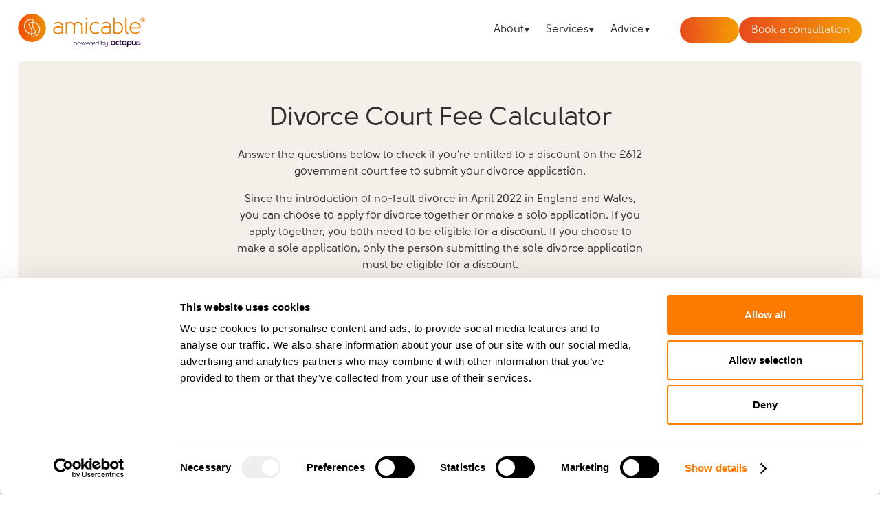

--- FILE ---
content_type: text/html; charset=UTF-8
request_url: https://amicable.io/divorce-court-fees-calculator
body_size: 16925
content:
<!DOCTYPE html>
<!-- Last Published: Wed Jan 14 2026 13:05:26 GMT+0000 (Coordinated Universal Time) --><html data-wf-domain="amicable-new-website-2023.webflow.io" data-wf-page="656f36c80c72f26fdff59bc8" data-wf-site="6385ee682225b5b4e42bc740" lang="en">
	<head>
		<meta charset="utf-8">
		<title>Divorce Court Fees Calculator - Amicable.io</title>
		<meta content="Find out if you might eligible for a discount or exemption on the government's &pound;550 court fee to divorce in the UK (England and Wales only)." name="description">
		<meta content="Divorce Court Fees Calculator - Amicable.io" property="og:title">
		<meta content="Find out if you might eligible for a discount or exemption on the government's &pound;550 court fee to divorce in the UK (England and Wales only)." property="og:description">
		<meta content="Divorce Court Fees Calculator - Amicable.io" property="twitter:title">
		<meta content="Find out if you might eligible for a discount or exemption on the government's &pound;550 court fee to divorce in the UK (England and Wales only)." property="twitter:description">
		<meta property="og:type" content="website">
		<meta content="summary_large_image" name="twitter:card">
		<meta content="width=device-width, initial-scale=1" name="viewport">
		<link href="https://cdn.prod.website-files.com/6385ee682225b5b4e42bc740/css/amicable-new-website-2023.shared.d482d31d8.min.css" rel="stylesheet" type="text/css" integrity="sha384-1ILTHYG3dy8RTmPAMa0vLRUSZaEP57xqURYweHqPF9VyKO2kvYB6cWfIcrLU5jIl" crossorigin="anonymous" async="1">
		<script type="text/javascript">!function(o,c){var n=c.documentElement,t=" w-mod-";n.className+=t+"js",("ontouchstart"in o||o.DocumentTouch&&c instanceof DocumentTouch)&&(n.className+=t+"touch")}(window,document);</script>
		<link href="https://cdn.prod.website-files.com/6385ee682225b5b4e42bc740/63a44932efca113efecd9ebf_favicon-32x32.png" rel="shortcut icon" type="image/x-icon">
		<link href="https://cdn.prod.website-files.com/6385ee682225b5b4e42bc740/6502e61b0a590421b549cbea_logo-black.png" rel="apple-touch-icon">
		<script src="https://www.google.com/recaptcha/api.js" type="text/javascript"></script>
		<!-- Jquery -->
		<script data-cookieconsent="ignore" src="https://code.jquery.com/jquery-3.6.0.min.js"></script>
		<!-- Cookiebot -->
		<script id="Cookiebot" src="https://consent.cookiebot.com/uc.js" data-cbid="1a589473-c5a2-4183-97ea-30d718d6e7a5" data-blockingmode="auto" type="text/javascript" async></script>
		<script id="CookieDeclaration" src="https://consent.cookiebot.com/1a589473-c5a2-4183-97ea-30d718d6e7a5/cd.js" type="text/javascript" async></script>
		<!-- Cookiebot Google Consent Mode -->
		<script data-cookieconsent="ignore" async>    window.dataLayer = window.dataLayer || [];    function gtag() {        dataLayer.push(arguments);    }    gtag("consent", "default", {        ad_personalization: "denied",        ad_storage: "denied",        ad_user_data: "denied",        analytics_storage: "denied",        functionality_storage: "denied",        personalization_storage: "denied",        security_storage: "granted",        wait_for_update: 500,    });    gtag("set", "ads_data_redaction", true);    gtag("set", "url_passthrough", false);</script>
		<meta property="og:image" content="https://cdn.prod.website-files.com/6385ee682225b5b4e42bc740/63b6b1af77ebd80f2ebd29f9_og.png">
		<meta property="og:site_name" content="amicable">
		<meta name="og:url" content="https://amicable.io/">
		<meta name="viewport" content="width=device-width, initial-scale=1, maximum-scale=1">
		<meta name="google-site-verification" content="yBCa5FHcWfZYO61WNIhi_mSXT0jp3Fi7mbGNAHzwmkE">
		<meta name="facebook-domain-verification" content="zaq9w8z54cvxfdb47zvq5fmncjurva">
		<script type="application/ld+json">
{
  "@context": "http://schema.org",
  "@type": "WebSite",
  "url": "https://amicable.io/",
  "name": "amicable",
    "potentialAction": {
      "@type": "SearchAction",
	  "target": "https://amicable.io/search?q={search_term_string}",
      "query-input": "required name=search_term_string"
	}
}
		</script>
		<!-- GTM New -->
		<script async>(function(w,d,s,l,i){w[l]=w[l]||[];w[l].push({'gtm.start':
new Date().getTime(),event:'gtm.js'});var f=d.getElementsByTagName(s)[0],
j=d.createElement(s),dl=l!='dataLayer'?'&l='+l:'';j.async=true;j.src=
'https://www.googletagmanager.com/gtm.js?id='+i+dl;f.parentNode.insertBefore(j,f);
})(window,document,'script','dataLayer','GTM-TSKFP5BX');
		</script>
		<!-- PostHog -->
		<script data-cookieconsent="statistics" async>
!function (t, e) { var o, n, p, r; e.__SV || (window.posthog = e, e._i = [], e.init = function (i, s, a) { function g(t, e) { var o = e.split("."); 2 == o.length && (t = t[o[0]], e = o[1]), t[e] = function () { t.push([e].concat(Array.prototype.slice.call(arguments, 0))) } } (p = t.createElement("script")).type = "text/javascript", p.async = !0, p.src = s.api_host.replace(".i.posthog.com", "-assets.i.posthog.com") + "/static/array.js", (r = t.getElementsByTagName("script")[0]).parentNode.insertBefore(p, r); var u = e; for (void 0 !== a ? u = e[a] = [] : a = "posthog", u.people = u.people || [], u.toString = function (t) { var e = "posthog"; return "posthog" !== a && (e += "." + a), t || (e += " (stub)"), e }, u.people.toString = function () { return u.toString(1) + ".people (stub)" }, o = "capture identify alias people.set people.set_once set_config register register_once unregister opt_out_capturing has_opted_out_capturing opt_in_capturing reset isFeatureEnabled onFeatureFlags getFeatureFlag getFeatureFlagPayload reloadFeatureFlags group updateEarlyAccessFeatureEnrollment getEarlyAccessFeatures getActiveMatchingSurveys getSurveys getNextSurveyStep onSessionId setPersonProperties".split(" "), n = 0; n < o.length; n++)g(u, o[n]); e._i.push([i, s, a]) }, e.__SV = 1) }(document, window.posthog || []);
posthog.init('phc_aLB6AZU6rRWLz0Z7sObR6VnVB81NBV3gUzAsB9CxsUN', {
    api_host: 'https://eu.i.posthog.com', 
    person_profiles: 'identified_only',
    enable_heatmaps: true
})
		</script>
		<style>
#CookiebotWidget {
	display: none !important;
}

[ph-button-with-overlay="book-a-call"] {
	display: none;
}

[data-nav-menu-open] {
  display: flex !important;
  justify-content: center !important;
}

.block-scroll {
  overflow: hidden;
}

.gradient-underline:after {
	content: '';
	position: absolute;
	z-index: -1;
	top: 90%;
	bottom: 0;
	right: 0;
	left: 0;
	height: 100%;
	background: linear-gradient(90deg, #E84A1D, #F59F04);
	width: 100%;
	height: 2px;
  border-radius: 2px;
}
		</style>
		<style>
label input[type="radio"]:checked ~ span,
label input[type="checkbox"]:checked ~ span{
  background-image: linear-gradient(90deg,#e84a1d,#f59f04);
  color: #fff;
}

.cta-unfilled-bg {
	background-color: #fff;
}

@media screen and (max-width: 991px) {
	.nav-links-wrapper {
		background-color: #fff !important;
	}
}
		</style>
		<script type="text/javascript" src="https://amicable.io/js/brand-remove.js?v=0.2" data-cookieconsent="necessary"></script>
		<link rel="canonical" href="https://amicable.io/divorce-court-fees-calculator">
	</head>
	<body>
		<header class="header-wrapper hw-blog-post">
			<div class="css w-embed">
				<style>
.w-slider-dot {
	width: 11px;
  height: 11px;
  border-radius: 50%;
  background: #D9D9D9;
}
    
.w-slider-dot.w-active {
	background: linear-gradient(90deg, #351C6B 0%, #8E92C2 100%);
}

.text-number {
  -webkit-text-fill-color: transparent;
  -webkit-text-stroke: 5px #351C6B;
}
				</style>
			</div>
			<nav class="nav">
				<div class="container-full c-nav"><a href="/" aria-label="Homepage" class="logo w-nav-brand"><img src="https://cdn.prod.website-files.com/6385ee682225b5b4e42bc740/65d4d782c01734c943a55b45_Amicable%20Octopus%20Money%20Main%20Logo.svg" loading="lazy" width="300" height="77" alt="Amicable powered by Octopus logo" class="logo-img"></a>
					<div class="nav-links-wrapper nl-primary">
						<div class="nav-dropdown-item"><a data-click="nav" href="#" class="nav-dropdown-toggle w-inline-block"><div class="nav-link nl-dropdown-toggle">About</div><img src="https://cdn.prod.website-files.com/6385ee682225b5b4e42bc740/63a32c0e5f306efb9e9dc66e_Polygon%201.svg" loading="lazy" alt class="s-nav-drop"></a>
							<div class="nav-dropdown-body">
								<div class="nd-links-wrapper"><a href="/about-amicable" class="nav-link nl-dropdown-list">Our story</a><a href="/team" class="nav-link nl-dropdown-list">Meet the team</a><a href="/ads" class="nav-link nl-dropdown-list">Friends &amp; family campaign</a><a href="/careers" class="nav-link nl-dropdown-list">Careers</a><a href="/partnerships" class="nav-link nl-dropdown-list">Partnerships</a><a href="/news" class="nav-link nl-dropdown-list">In the news</a></div>
							</div>
						</div>
						<div class="nav-dropdown-item"><a data-click="nav" href="#" class="nav-dropdown-toggle w-inline-block"><div class="nav-link nl-dropdown-toggle">Services</div><img src="https://cdn.prod.website-files.com/6385ee682225b5b4e42bc740/63a32c0e5f306efb9e9dc66e_Polygon%201.svg" loading="lazy" alt class="s-nav-drop"></a>
							<div class="nav-dropdown-body">
								<div class="nd-links-wrapper"><a href="/divorce-diagnostic" class="nav-link nl-dropdown-list">Find the right service</a><a href="/joint-advice-consultation" class="nav-link nl-dropdown-list">Joint advice</a><a href="/legal-and-finances" class="nav-link nl-dropdown-list">Prices &amp; payment plans</a><a href="/separating-with-children-service" class="nav-link nl-dropdown-list">Children</a><a href="/pets-advice-consultation" class="nav-link nl-dropdown-list">Pets</a><a href="/emotions-and-well-being" class="nav-link nl-dropdown-list">Relationships &amp; emotional support</a><a href="/employers" class="nav-link nl-dropdown-list">Employers</a></div>
							</div>
						</div>
						<div class="nav-dropdown-item"><a data-click="nav" href="#" class="nav-dropdown-toggle w-inline-block"><div class="nav-link nl-dropdown-toggle">Advice</div><img src="https://cdn.prod.website-files.com/6385ee682225b5b4e42bc740/63a32c0e5f306efb9e9dc66e_Polygon%201.svg" loading="lazy" alt class="s-nav-drop"></a>
							<div class="nav-dropdown-body">
								<div class="nd-links-wrapper"><a href="/how-to-help-a-friend-or-family-member-going-through-a-separation" class="nav-link nl-dropdown-list">Guide for friends <span class="nl-span">&amp; family</span></a><a href="/how-to-separate-amicably" class="nav-link nl-dropdown-list">How to separate <span class="nl-span">amicably</span></a><a href="/voice-of-the-child-divorce" class="nav-link nl-dropdown-list">Children&rsquo;s perspective</a><a href="/relationship-and-emotional-support" class="nav-link nl-dropdown-list">Relationships &amp;&nbsp;<span class="nl-span">emotional support</span></a><a href="/tools-and-resources" class="nav-link nl-dropdown-list">Tools &amp; resources</a><a href="/blog/latest" class="nav-link nl-dropdown-list">Blog</a><a href="/forum" class="nav-link nl-dropdown-list">Advice forum</a><a href="https://www.thedivorcepodcast.com/" target="_blank" class="nav-link nl-dropdown-list">Podcast</a><a href="/amicable-divorce" class="nav-link nl-dropdown-list">FAQs</a></div>
							</div>
						</div>
						<div class="nav-ctas-wrapper nav-link-item"><a href="https://dashboard.amicable.io/signin" class="cta c-unfilled c-nav w-inline-block"><div class="cta-unfilled-text bg-gradient primary">Sign In</div><div class="cta-unfilled-bg"></div></a><a ph-location="navbar" ph-3182="default" ph-button-img="man-and-boy" href="https://calendly.com/d/crj-93m-rp4" target="_blank" class="cta c-nav c-ph-default w-button">Book a consultation</a></div>
					</div>
					<div class="mobile-menu-primary">
						<div class="mobile-menu-line _1"></div>
						<div class="mobile-menu-line _2"></div>
						<div class="mobile-menu-line _3"></div>
					</div>
				</div>
			</nav>
			<section class="hero-section">
				<div class="container-full">
					<div class="category-page">
						<h1 class="h1-static-page">Divorce Court Fee Calculator<br></h1>
						<p class="p-static-page">Answer the questions below to check if you&rsquo;re entitled to a discount on the &pound;612 government court fee to submit your divorce application.</p>
						<p class="p-static-page">Since the introduction of no-fault divorce in April 2022 in England and Wales, you can choose to apply for divorce together or make a solo application. If you apply together, you both need to be eligible for a discount. If you choose to make a sole application, only the person submitting the sole divorce application must be eligible for a discount.</p><a href="https://calendly.com/d/crj-93m-rp4" target="_blank" class="cta c-static-page w-button">Book a call</a></div>
				</div>
			</section>
		</header>
		<main class="page-wrapper">
			<section class="section-primary sp-pb-default">
				<div id="courtFeesCalculator" class="container-full c-hubspot">
					<div class="section-heading-wrapper sh-wide">
						<h2 class="h3-secondary h2-line-height">Use amicable&rsquo;s divorce court fee calculator to work out if you have to pay court fees and, if so, how much you may need to pay.<br>Please note all results are for guidance purposes only.<br></h2>
						<div><span class="color-danger">*</span><em>Required information</em><br></div>
					</div>
					<div class="form w-form">
						<form id="email-form" name="email-form" data-name="Email Form" method="get" class="form-body fb-court-fee" data-wf-page-id="656f36c80c72f26fdff59bc8" data-wf-element-id="258f0764-4bfe-c7c1-0cef-62aa0dd7d77e">
							<div class="court-fee-item"><img src="https://cdn.prod.website-files.com/6385ee682225b5b4e42bc740/659d576344bce8d9593be2f8_Group%2013.svg" loading="lazy" alt height="130" class="cf-img">
								<div class="cf-label-wrapper"><label for class="cf-label cfl-wide">Please confirm your age<span class="color-danger">*</span><br></label>
									<div class="grid-two-col gap-default mt-small"><label class="cf-btn w-radio"><input type="radio" data-name="Age" id="Under-66" name="Age" required class="w-form-formradioinput cf-btn-input w-radio-input" value="Under 66"><span class="cf-btn-label w-form-label" for="Under-66">Under 66</span></label><label class="cf-btn w-radio"><input type="radio" data-name="Age" id="66-or-over" name="Age" required class="w-form-formradioinput cf-btn-input w-radio-input" value="66 or over"><span class="cf-btn-label w-form-label" for="66-or-over">66 or over</span></label></div>
									<div class="cf-required-label">Field required.</div>
								</div>
							</div>
							<div class="court-fee-item"><img src="https://cdn.prod.website-files.com/6385ee682225b5b4e42bc740/659d5763113789266c5478eb_Group%2014.svg" loading="lazy" alt height="130" class="cf-img">
								<div class="cf-label-wrapper"><label for class="cf-label">How much do you have in savings?<span class="color-danger">*</span><br></label>
									<div data-click="info" class="info-icon ii-court-fee w-embed">
										<svg stroke="currentColor" fill="currentColor" stroke-width="0" viewbox="0 0 512 512" height="24" width="24" xmlns="http://www.w3.org/2000/svg">
											<path d="M256 56C145.72 56 56 145.72 56 256s89.72 200 200 200 200-89.72 200-200S366.28 56 256 56zm0 82a26 26 0 11-26 26 26 26 0 0126-26zm64 226H200v-32h44v-88h-32v-32h64v120h44z"></path>
										</svg>
									</div>
									<div class="cf-more-info">
										<div class="cf-more-info-body">
											<div id="w-node-_5a85e181-4e75-6bd7-1952-33b0e86b5f9b-dff59bc8" class="cf-mf-item">
												<div class="cf-heading">What to include in savings and investments:</div>
												<ul role="list" class="cf-list">
													<li class="cf-list-item">
														<div>money in ISAs and any other savings account</div>
													</li>
													<li class="cf-list-item">
														<div>joint savings accounts that you share with your partner</div>
													</li>
													<li class="cf-list-item">
														<div>fixed-rate or investment bonds</div>
													</li>
													<li class="cf-list-item">
														<div>any lump sum (eg a redundancy payout)</div>
													</li>
													<li class="cf-list-item">
														<div>stocks and shares</div>
													</li>
													<li class="cf-list-item">
														<div>trust funds (or any other kind of fund)</div>
													</li>
													<li class="cf-list-item">
														<div>second homes</div>
													</li>
													<li class="cf-list-item">
														<div>any money or property outside the UK<br></div>
													</li>
												</ul>
											</div>
											<div id="w-node-_5a85e181-4e75-6bd7-1952-33b0e86b5fb8-dff59bc8" class="cf-mf-item">
												<div class="cf-heading">Don&rsquo;t include the following in your savings total:<br></div>
												<ul role="list" class="cf-list">
													<li class="cf-list-item">
														<div>wages or benefits</div>
													</li>
													<li class="cf-list-item">
														<div>joint savings accounts that you share with your partner if your case concerns divorce or gender recognition</div>
													</li>
													<li class="cf-list-item">
														<div>personal pensions</div>
													</li>
													<li class="cf-list-item">
														<div>capital value of self-employed businesses</div>
													</li>
													<li class="cf-list-item">
														<div>student loans</div>
													</li>
													<li class="cf-list-item">
														<div>unfair dismissal awards</div>
													</li>
													<li class="cf-list-item">
														<div>money from the criminal injury compensation scheme</div>
													</li>
													<li class="cf-list-item">
														<div>medical negligence or personal injury awards<br></div>
													</li>
													<li class="cf-list-item">
														<div>any compensation under a statutory scheme in respect of Mesothelioma<br></div>
													</li>
												</ul>
											</div>
										</div>
									</div>
									<div class="grid-two-col gap-default"><label class="cf-btn w-radio"><input type="radio" data-name="Savings" id="Less" name="Savings" required class="w-form-formradioinput cf-btn-input w-radio-input" value="Less"><span id="lessLabel" class="cf-btn-label w-form-label" for="Less">Less than &pound;4,250</span></label><label class="cf-btn w-radio"><input type="radio" data-name="Savings" id="More" name="Savings" required class="w-form-formradioinput cf-btn-input w-radio-input" value="More"><span id="moreLabel" class="cf-btn-label w-form-label" for="More">More than &pound;4,250</span></label></div>
									<div class="cf-required-label">Field required.</div>
								</div>
							</div>
							<div id="qBenefits" class="court-fee-item"><img src="https://cdn.prod.website-files.com/6385ee682225b5b4e42bc740/659d5762a8ea8d7aee123855_Group%2011.svg" loading="lazy" alt height="130" class="cf-img">
								<div class="cf-label-wrapper"><label for class="cf-label">Do you receive any of the following benefits? <span class="color-danger">*</span><br></label></div>
								<div class="grid-one-col mb-court-fee"><label class="cf-btn w-radio"><input type="radio" data-name="Benefits" id="No-2" name="Benefits" class="w-form-formradioinput cf-btn-input w-radio-input" value="No"><span id="lessLabel" class="cf-btn-label w-form-label" for="No-2">No</span></label></div>
								<div class="grid-two-col gap-default"><label class="w-checkbox cf-btn"><input type="checkbox" id="Income-based-Jobseeker-s-Allowance-JSA" name="Income-based-Jobseeker-s-Allowance-JSA" data-name="Income-based Jobseeker&rsquo;s Allowance (JSA)" class="w-checkbox-input cf-btn-input"><span class="cf-btn-label w-form-label" for="Income-based-Jobseeker-s-Allowance-JSA">Income-based Jobseeker&rsquo;s Allowance (JSA)</span></label><label class="w-checkbox cf-btn"><input id="Income-related-Employment-and-Support-Allowance-ESA" type="checkbox" name="Income-related-Employment-and-Support-Allowance-ESA" data-name="Income-related Employment and Support Allowance (ESA)" class="w-checkbox-input cf-btn-input"><span class="cf-btn-label w-form-label" for="Income-related-Employment-and-Support-Allowance-ESA">Income-related Employment and Support Allowance (ESA)</span></label><label class="w-checkbox cf-btn"><input type="checkbox" id="Income-support" name="Income-support" data-name="Income support" class="w-checkbox-input cf-btn-input"><span class="cf-btn-label w-form-label" for="Income-support">Income support</span></label><label class="w-checkbox cf-btn"><input type="checkbox" id="Universal-Credit-and-you-re-earning-less-than-6-000-a-year" name="Universal-Credit-and-you-re-earning-less-than-6-000-a-year" data-name="Universal Credit (and you&rsquo;re earning less than &pound;6,000 a year)" class="w-checkbox-input cf-btn-input"><span class="cf-btn-label w-form-label" for="Universal-Credit-and-you-re-earning-less-than-6-000-a-year">Universal Credit (and you&rsquo;re earning less than &pound;6,000 a year)</span></label><label class="w-checkbox cf-btn"><input type="checkbox" id="Pension-Credit-Guarantee-Credit" name="Pension-Credit-Guarantee-Credit" data-name="Pension Credit (Guarantee Credit)" class="w-checkbox-input cf-btn-input"><span class="cf-btn-label w-form-label" for="Pension-Credit-Guarantee-Credit">Pension Credit (Guarantee Credit)</span></label><label class="w-checkbox cf-btn"><input type="checkbox" id="Scottish-Legal-Aid-Civil-Claims" name="Scottish-Legal-Aid-Civil-Claims" data-name="Scottish Legal Aid (Civil Claims)" class="w-checkbox-input cf-btn-input"><span class="cf-btn-label w-form-label" for="Scottish-Legal-Aid-Civil-Claims">Scottish Legal Aid (Civil Claims)</span></label></div>
								<div class="cf-required-label">Field required.</div>
							</div>
							<div id="qRelationStatus" class="court-fee-item"><img src="https://cdn.prod.website-files.com/6385ee682225b5b4e42bc740/659d5762de71a196acdde4e1_Group%207.svg" loading="lazy" alt height="130" class="cf-img">
								<div class="cf-label-wrapper"><label for class="cf-label">Are you single or do you live with someone and share an income?<span class="color-danger">*</span><br></label></div>
								<div class="grid-two-col gap-default"><label class="cf-btn w-radio"><input type="radio" data-name="Status" id="Single" name="Status" required class="w-form-formradioinput cf-btn-input w-radio-input" value="Single"><span class="cf-btn-label w-form-label" for="Single">Single</span></label><label class="cf-btn w-radio"><input type="radio" data-name="Status" id="Share" name="Status" required class="w-form-formradioinput cf-btn-input w-radio-input" value="Share"><span class="cf-btn-label w-form-label" for="Share">Live with someone &amp; share an income</span></label></div>
								<div class="cf-required-label">Field required.</div>
							</div>
							<div id="qIncome" class="court-fee-item"><img src="https://cdn.prod.website-files.com/6385ee682225b5b4e42bc740/659d5763113789266c5478eb_Group%2014.svg" loading="lazy" alt height="130" class="cf-img">
								<div class="cf-label-wrapper"><label for class="cf-label"><span id="taxLabel">What income do you receive each month before tax?</span><span class="color-danger">*</span><br></label>
									<div data-click="info" class="info-icon ii-court-fee w-embed">
										<svg stroke="currentColor" fill="currentColor" stroke-width="0" viewbox="0 0 512 512" height="24" width="24" xmlns="http://www.w3.org/2000/svg">
											<path d="M256 56C145.72 56 56 145.72 56 256s89.72 200 200 200 200-89.72 200-200S366.28 56 256 56zm0 82a26 26 0 11-26 26 26 26 0 0126-26zm64 226H200v-32h44v-88h-32v-32h64v120h44z"></path>
										</svg>
									</div>
									<div class="cf-more-info">
										<div class="cf-more-info-body">
											<div id="w-node-_5d3e0e5f-8d55-9406-c4a6-1a21ef4ac336-dff59bc8" class="cf-mf-item">
												<div class="cf-heading">What to include in your monthly income:</div>
												<ul role="list" class="cf-list">
													<li class="cf-list-item">
														<div>wages</div>
													</li>
													<li class="cf-list-item">
														<div>certain benefits</div>
													</li>
													<li class="cf-list-item">
														<div>pensions (state, work or private without guarantee credit)</div>
													</li>
													<li class="cf-list-item">
														<div>rent from anyone living with you and other properties that you own</div>
													</li>
													<li class="cf-list-item">
														<div>payments from relatives</div>
													</li>
													<li class="cf-list-item">
														<div>maintenance payments, eg from an ex-spouse</div>
													</li>
													<li class="cf-list-item">
														<div>income from selling goods publicly or privately, including over the internet</div>
													</li>
													<li class="cf-list-item">
														<div>student maintenance loans, grants or bursaries (except for tuition fee loans)<br></div>
													</li>
												</ul>
											</div>
											<div id="w-node-_5d3e0e5f-8d55-9406-c4a6-1a21ef4ac353-dff59bc8" class="cf-mf-item">
												<div class="cf-heading">What benefits not to include in your monthly income:<br></div>
												<ul role="list" class="cf-list">
													<li class="cf-list-item">
														<div>Armed Forces Independence Payment (AFIP)</div>
													</li>
													<li class="cf-list-item">
														<div>Attendance Allowance</div>
													</li>
													<li class="cf-list-item">
														<div>Back to Work Bonus</div>
													</li>
													<li class="cf-list-item">
														<div>Bereavement Allowance</div>
													</li>
													<li class="cf-list-item">
														<div>Budgeting Advances paid under Universal Credit</div>
													</li>
													<li class="cf-list-item">
														<div>Budgeting Loan</div>
													</li>
													<li class="cf-list-item">
														<div>Carer&rsquo;s Allowance</div>
													</li>
													<li class="cf-list-item">
														<div>Carer Element of Universal Credit<br></div>
													</li>
													<li class="cf-list-item">
														<div>Childcare Element of Working Tax Credit<br></div>
													</li>
													<li class="cf-list-item">
														<div>Childcare Element of Universal Credit<br></div>
													</li>
													<li class="cf-list-item">
														<div>Cold Weather Payment<br></div>
													</li>
													<li class="cf-list-item">
														<div>Constant Attendance Allowance<br></div>
													</li>
													<li class="cf-list-item">
														<div>Direct payments made under Community Care, Services for Carer and Children&rsquo;s Services<br></div>
													</li>
													<li class="cf-list-item">
														<div>Disability Living Allowance (DLA)<br></div>
													</li>
													<li class="cf-list-item">
														<div>Disabled and Severely Disabled elements of Child Tax Credit<br></div>
													</li>
													<li class="cf-list-item">
														<div>Disabled and Severely Disabled Child elements of Working Tax Credit<br></div>
													</li>
													<li class="cf-list-item">
														<div>Disabled and Severely Disabled Child elements of Universal Credit<br></div>
													</li>
													<li class="cf-list-item">
														<div>Exceptionally Severe Disablement Allowance<br></div>
													</li>
													<li class="cf-list-item">
														<div>Financial support under an agreement for the foster care of a child<br></div>
													</li>
													<li class="cf-list-item">
														<div>Funeral Payment<br></div>
													</li>
													<li class="cf-list-item">
														<div>Housing Benefit<br></div>
													</li>
													<li class="cf-list-item">
														<div>Housing Credit Element of Pension Credit<br></div>
													</li>
													<li class="cf-list-item">
														<div>Housing Element of Universal Credit<br></div>
													</li>
													<li class="cf-list-item">
														<div>Industrial Injuries Disablement Benefit<br></div>
													</li>
													<li class="cf-list-item">
														<div>Independent Living Fund payments<br></div>
													</li>
													<li class="cf-list-item">
														<div>Limited Capability for Work Element of Universal Credit<br></div>
													</li>
													<li class="cf-list-item">
														<div>Personal Independence Payment (PIP)<br></div>
													</li>
													<li class="cf-list-item">
														<div>Any pension paid under the Naval, Military and Air forces etc (Disablement and Death) service Pension Order 2006<br></div>
													</li>
													<li class="cf-list-item">
														<div>Severe Disablement Allowance<br></div>
													</li>
													<li class="cf-list-item">
														<div>Short Term Benefit Advances (STBAs)<br></div>
													</li>
													<li class="cf-list-item">
														<div>Universal Credit Advances<br></div>
													</li>
													<li class="cf-list-item">
														<div>Widowed Parent&rsquo;s Allowance<br></div>
													</li>
												</ul>
											</div>
										</div>
									</div>
									<div class="grid-three-col gap-default"><label class="cf-btn w-radio"><input type="radio" data-name="Income" id="Less-3002" name="Income" required class="w-form-formradioinput cf-btn-input w-radio-input" value="Less"><span class="cf-btn-label w-form-label" for="Less-3002">Less than &pound;1,420</span></label><label class="cf-btn w-radio"><input type="radio" data-name="Income" id="Between" name="Income" required class="w-form-formradioinput cf-btn-input w-radio-input" value="Between"><span class="cf-btn-label w-form-label" for="Between">Between &pound;1,420 and &pound;5,130</span></label><label class="cf-btn w-radio"><input type="radio" data-name="Income" id="More-2" name="Income" required class="w-form-formradioinput cf-btn-input w-radio-input" value="More"><span class="cf-btn-label w-form-label" for="More-2">More then &pound;5,130</span></label></div>
									<div class="cf-monthly-income">
										<div class="grid-three-col gap-default">
											<div id="w-node-daca27f4-7e66-ac92-f67e-f27f64da7774-dff59bc8" class="cf-more-text mt-0">
												<div>Enter your total monthly income before tax, if this varies then work out the average of the last 3 months<span class="color-danger">*</span></div>
											</div><input class="input i-checkout i-cf-calc i-cf-full w-node-f9c268e8-256d-9c73-f843-c1e46f06b133-dff59bc8 w-input" max="5130" maxlength="256" name="customIncome" data-name="customIncome" min="1420" placeholder type="number" id="customIncome"></div>
									</div>
									<div class="cf-required-label">Field required.</div>
								</div>
							</div>
							<div id="qChildrenUnder14" class="court-fee-item"><img src="https://cdn.prod.website-files.com/6385ee682225b5b4e42bc740/659d576b7ef277a67b37ea7f_Group%2012.svg" loading="lazy" alt height="130" class="cf-img">
								<div class="cf-label-wrapper"><label for class="cf-label">How many dependent children aged under 14 do you have?<br></label>
									<div data-click="info" class="info-icon ii-court-fee w-embed">
										<svg stroke="currentColor" fill="currentColor" stroke-width="0" viewbox="0 0 512 512" height="24" width="24" xmlns="http://www.w3.org/2000/svg">
											<path d="M256 56C145.72 56 56 145.72 56 256s89.72 200 200 200 200-89.72 200-200S366.28 56 256 56zm0 82a26 26 0 11-26 26 26 26 0 0126-26zm64 226H200v-32h44v-88h-32v-32h64v120h44z"></path>
										</svg>
									</div>
									<div class="cf-more-info">
										<div class="cf-more-info-body cf-one-col">
											<div id="w-node-c57f5a96-6278-7575-3534-e0bfe81367fe-dff59bc8" class="cf-mf-item">
												<div class="cf-heading">Dependent children are:<br></div>
												<ul role="list" class="cf-list">
													<li class="cf-list-item">
														<div>under 16 and living at home with you</div>
													</li>
													<li class="cf-list-item">
														<div>between 16 &ndash; 19, single, living at home with you and in full-time education (not including studying for a degree or other higher education qualification)</div>
													</li>
													<li class="cf-list-item">
														<div>a child who doesn&rsquo;t live with you, but you (or your partner) pay regular maintenance for them<br></div>
													</li>
												</ul>
											</div>
										</div>
									</div><input class="input i-checkout i-cf-calc w-input" maxlength="256" name="Dependent-children" data-name="Dependent children" min="0" placeholder type="number" id="dependentChildrenUnder14"></div>
							</div>
							<div id="qChildrenOver14" class="court-fee-item"><img src="https://cdn.prod.website-files.com/6385ee682225b5b4e42bc740/659d57626c96cf6f47fb13b0_Group%2017.svg" loading="lazy" alt height="130" class="cf-img">
								<div class="cf-label-wrapper"><label for class="cf-label">How many dependent children aged 14 and over do you have?<br></label>
									<div data-click="info" class="info-icon ii-court-fee w-embed">
										<svg stroke="currentColor" fill="currentColor" stroke-width="0" viewbox="0 0 512 512" height="24" width="24" xmlns="http://www.w3.org/2000/svg">
											<path d="M256 56C145.72 56 56 145.72 56 256s89.72 200 200 200 200-89.72 200-200S366.28 56 256 56zm0 82a26 26 0 11-26 26 26 26 0 0126-26zm64 226H200v-32h44v-88h-32v-32h64v120h44z"></path>
										</svg>
									</div>
									<div class="cf-more-info">
										<div class="cf-more-info-body cf-one-col">
											<div id="w-node-_05cf6128-76df-d1a8-b059-56139c564a4b-dff59bc8" class="cf-mf-item">
												<div class="cf-heading">Dependent children are:<br></div>
												<ul role="list" class="cf-list">
													<li class="cf-list-item">
														<div>under 16 and living at home with you</div>
													</li>
													<li class="cf-list-item">
														<div>between 16 &ndash; 19, single, living at home with you and in full-time education (not including studying for a degree or other higher education qualification)</div>
													</li>
													<li class="cf-list-item">
														<div>a child who doesn&rsquo;t live with you, but you (or your partner) pay regular maintenance for them<br></div>
													</li>
												</ul>
											</div>
										</div>
									</div>
									<div class="grid-two-col gap-default mt-small hidden"><label class="cf-btn w-radio"><input type="radio" data-name="Children over 14" id="No" name="Children-over-14" class="w-form-formradioinput cf-btn-input w-radio-input" value="No"><span class="cf-btn-label w-form-label" for="No">No</span></label><label class="cf-btn w-radio"><input type="radio" data-name="Children over 14" id="Yes-2" name="Children-over-14" class="w-form-formradioinput cf-btn-input w-radio-input" value="Yes"><span class="cf-btn-label w-form-label" for="Yes-2">Yes</span></label></div><input class="input i-checkout i-cf-calc w-input" maxlength="256" name="Dependent-children" data-name="Dependent children" min="0" placeholder type="number" id="dependentChildrenOver14"></div>
							</div>
							<div id="calculateWrapper" class="court-fee-item"><input type="submit" data-wait="Please wait..." id="calculateBtn" class="cta c-full w-button" value="Calculate court fee">
								<div id="cfTotal" class="cf-more-text">
									<div class="cf-total">Likely court fee: <span class="color-danger cd-bold">&pound;</span><span class="cf-total-span">?</span></div>
								</div>
								<div id="cfTotal" class="cf-more-text cf-mt-center"><a href="#" class="restart-court-fees">Start again from the beginning</a></div>
								<div id="feesExtraMsg" class="cf-more-text">
									<p>From the above information it would appear that you will get a discount on your court fees. However what qualifies for income, etc, is complex and we would recommend that you contact us to ensure that this is correct.</p>
								</div>
								<div class="cf-more-text">
									<h2 class="h3-secondary h2-line-height">Find the best amicable divorce for you<br></h2>
									<p>Our divorce diagnostic tool will tell you, in just a few questions, which amicable divorce option is best for you and your partner.<a href="https://amicable.io/divorce-diagnostic"><br></a></p><a href="/divorce-diagnostic" class="cta c-get-started w-button">Divorce diagnostic</a></div>
							</div>
						</form>
						<div class="w-form-done">
							<div>Thank you! Your submission has been received!</div>
						</div>
						<div class="w-form-fail">
							<div>Oops! Something went wrong while submitting the form.</div>
						</div>
					</div>
				</div>
			</section>
		</main>
		<footer class="footer bg-light">
			<div class="container-full c-footer">
				<div class="footer-column fc-first"><a href="/" class="logo w-nav-brand"><img src="https://cdn.prod.website-files.com/6385ee682225b5b4e42bc740/65d4d782c01734c943a55b45_Amicable%20Octopus%20Money%20Main%20Logo.svg" loading="lazy" width="300" height="77" alt="Amicable powered by Octopus logo" class="logo-img"></a>
					<p class="p-small mb-0">amicable is the UK&rsquo;s most trusted divorce service.</p>
					<p class="p-small mb-0">By harnessing a unique combination of relationship and legal knowledge with tech expertise, amicable provides online divorce and separation services that focus on the needs of the family and saves couples thousands of pounds</p>
					<p class="p-small mb-0">&copy; <span id="year">2022</span> E-Negotiation Ltd, trading as amicable. All rights reserved.</p>
					<div class="truspitlot-wrapper"><img src="https://cdn.prod.website-files.com/6385ee682225b5b4e42bc740/696117edb040a36764fffe7d_trustpilot_asset.png" loading="lazy" width="542" height="64" alt srcset="https://cdn.prod.website-files.com/6385ee682225b5b4e42bc740/696117edb040a36764fffe7d_trustpilot_asset-p-500.png 500w, https://cdn.prod.website-files.com/6385ee682225b5b4e42bc740/696117edb040a36764fffe7d_trustpilot_asset.png 675w" sizes="(max-width: 767px) 100vw, 542px" class="trustpilot-img"></div>
					<div class="bcorp-wrapper"><img src="https://cdn.prod.website-files.com/6385ee682225b5b4e42bc740/675bf4b093949c76ee14881b_Logo%20(1).svg" loading="lazy" width="111" height="187" alt="Certified B Corporation" class="img-bcpor"></div>
				</div>
				<div class="footer-column fc-second">
					<p class="p-main">Company</p><a href="/about-amicable" class="text-link">About us</a><a href="/team" class="text-link">Our team</a><a href="/customer-stories" class="text-link">Customer stories</a><a href="/careers" class="text-link">Career</a><a href="/legal-disclaimer" class="text-link hidden">Legal disclaimer</a><a href="/privacy-policy" class="text-link hidden">Privacy policy</a><a href="/terms-of-use" class="text-link hidden">Terms of use</a><a href="/amicable-service-terms-conditions" class="text-link">Terms and conditions</a><a href="#" rel="nofollow" cookiebot="preferences" class="text-link">Cookie preferences</a><a href="/amicable-divorce" class="text-link">FAQs</a><a href="/amicable-complaint-handling-procedure" class="text-link">Complaints</a></div>
				<div class="footer-column fc-third">
					<p class="p-main">Products &amp; services</p><a href="/divorce-diagnostic" class="text-link">Find &nbsp;the right service</a><a href="/see-divorce-timeline" class="text-link">Divorce timeline</a><a href="/divorce-court-fees-calculator" class="text-link">Court fees calculator</a><a href="/parenting-plan-ebook" class="text-link">Parenting planning e-book</a><a href="/co-parenting" class="text-link">Co-parenting</a><a href="/coparenting-app" class="text-link">Co-parenting &nbsp;app</a><a href="https://amicable.space/" target="_blank" class="text-link">amicable space</a></div>
				<div class="footer-column fc-auto">
					<div class="footer-column fc-fourth">
						<p class="p-main">Connect with us</p><a href="/partnerships" class="text-link">Partnerships</a>
						<div class="p-small">Call us: <a href="tel:+44(0)2030044695" class="text-link">+44(0)203 &nbsp;004 4695</a></div>
						<div class="p-small">Press: <a href="/cdn-cgi/l/email-protection#bdcdcfd8cecefddcd0d4dedcdfd1d893ded293c8d6" class="text-link"><span class="__cf_email__" data-cfemail="6e1e1c0b1d1d2e0f03070d0f0c020b400d01401b05">[email&#160;protected]</span></a></div><a href="https://calendly.com/d/crj-93m-rp4" target="_blank" class="text-link">Book an advice call</a>
						<div class="p-small">Email us: <a href="/cdn-cgi/l/email-protection#6f070a0303002f0e02060c0e0d030a410c00411a04" class="text-link"><span class="__cf_email__" data-cfemail="29414c454546694844404a484b454c074a46075c42">[email&#160;protected]</span></a></div>
						<div class="p-small">amicable, PO Box 73636 London, SW14 9BZ</div>
					</div>
					<div class="social-links-wrapper"><a aria-label="Linkedin" rel="me" href="https://www.linkedin.com/company/amicable-divorce/" target="_blank" class="social-link w-inline-block"><div class="s-icon si-linkedin w-embed"><svg fill="none" xmlns="http://www.w3.org/2000/svg"><g clip-path="url(#clip0_149_2654)"><path d="M3.724 5.14844H0.511971C0.369416 5.14844 0.253906 5.264 0.253906 5.4065V15.7254C0.253906 15.8679 0.369416 15.9834 0.511971 15.9834H3.724C3.86655 15.9834 3.98206 15.8679 3.98206 15.7254V5.4065C3.98206 5.264 3.86655 5.14844 3.724 5.14844Z" fill="#302E2B"></path><path d="M2.11954 0.0175781C0.950813 0.0175781 0 0.967359 0 2.13479C0 3.30274 0.950813 4.25288 2.11954 4.25288C3.28733 4.25288 4.23737 3.30269 4.23737 2.13479C4.23742 0.967359 3.28733 0.0175781 2.11954 0.0175781Z" fill="#302E2B"></path><path d="M11.8948 4.89062C10.6048 4.89062 9.6511 5.44521 9.07267 6.07535V5.40515C9.07267 5.26265 8.95717 5.14709 8.81461 5.14709H5.73853C5.59598 5.14709 5.48047 5.26265 5.48047 5.40515V15.724C5.48047 15.8666 5.59598 15.9821 5.73853 15.9821H8.94354C9.08609 15.9821 9.2016 15.8666 9.2016 15.724V10.6186C9.2016 8.89816 9.66891 8.22792 10.8682 8.22792C12.1743 8.22792 12.2781 9.30239 12.2781 10.7071V15.7241C12.2781 15.8666 12.3936 15.9821 12.5362 15.9821H15.7424C15.8849 15.9821 16.0004 15.8666 16.0004 15.7241V10.064C16.0004 7.5058 15.5126 4.89062 11.8948 4.89062Z" fill="#302E2B"></path></g><defs><clippath id="clip0_149_2654"><rect width="16" height="16" fill="white"></rect></clippath></defs></svg></div></a><a aria-label="Instagram" rel="me" href="https://www.instagram.com/amicable_world/" target="_blank" class="social-link w-inline-block"><div class="s-icon si-instagram w-embed"><svg width="20" height="20" viewbox="0 0 20 20" fill="none" xmlns="http://www.w3.org/2000/svg"><path d="M9.99968 2.72656C8.02458 2.72656 7.77671 2.7352 7.00098 2.7705C6.22676 2.80595 5.69829 2.92853 5.23588 3.10837C4.75756 3.29412 4.35182 3.5426 3.94759 3.94698C3.54305 4.35121 3.29458 4.75696 3.10822 5.23512C2.92792 5.69768 2.8052 6.22631 2.77035 7.00022C2.73565 7.77596 2.72656 8.02398 2.72656 9.99907C2.72656 11.9742 2.73535 12.2213 2.7705 12.997C2.80611 13.7712 2.92868 14.2997 3.10837 14.7621C3.29427 15.2404 3.54275 15.6462 3.94713 16.0504C4.35121 16.4549 4.75696 16.704 5.23497 16.8898C5.69769 17.0696 6.22631 17.1922 7.00037 17.2276C7.77611 17.2629 8.02383 17.2716 9.99877 17.2716C11.974 17.2716 12.2211 17.2629 12.9969 17.2276C13.7711 17.1922 14.3002 17.0696 14.7629 16.8898C15.241 16.704 15.6462 16.4549 16.0503 16.0504C16.4548 15.6462 16.7033 15.2404 16.8896 14.7623C17.0684 14.2997 17.1911 13.7711 17.2275 12.9972C17.2623 12.2214 17.2714 11.9742 17.2714 9.99907C17.2714 8.02398 17.2623 7.77611 17.2275 7.00037C17.1911 6.22615 17.0684 5.69768 16.8896 5.23527C16.7033 4.75696 16.4548 4.35121 16.0503 3.94698C15.6457 3.54245 15.2412 3.29397 14.7624 3.10837C14.2988 2.92853 13.77 2.80595 12.9958 2.7705C12.2201 2.7352 11.9731 2.72656 9.9974 2.72656H9.99968ZM9.34727 4.03713C9.5409 4.03683 9.75696 4.03713 9.99968 4.03713C11.9414 4.03713 12.1716 4.0441 12.9384 4.07895C13.6474 4.11137 14.0323 4.22985 14.2886 4.32939C14.628 4.46121 14.87 4.61878 15.1244 4.87332C15.3789 5.12785 15.5365 5.37027 15.6686 5.70965C15.7681 5.96571 15.8868 6.35054 15.919 7.05961C15.9539 7.82626 15.9615 8.05655 15.9615 9.9974C15.9615 11.9383 15.9539 12.1686 15.919 12.9352C15.8866 13.6443 15.7681 14.0291 15.6686 14.2852C15.5368 14.6245 15.3789 14.8662 15.1244 15.1206C14.8698 15.3751 14.6282 15.5327 14.2886 15.6645C14.0326 15.7645 13.6474 15.8827 12.9384 15.9151C12.1717 15.95 11.9414 15.9575 9.99968 15.9575C8.05777 15.9575 7.82762 15.95 7.06098 15.9151C6.35191 15.8824 5.96707 15.7639 5.71056 15.6644C5.37118 15.5325 5.12876 15.375 4.87422 15.1204C4.61969 14.8659 4.46212 14.6241 4.33 14.2845C4.23046 14.0285 4.11182 13.6437 4.07955 12.9346C4.0447 12.1679 4.03773 11.9376 4.03773 9.99559C4.03773 8.05352 4.0447 7.82444 4.07955 7.0578C4.11198 6.34873 4.23046 5.96389 4.33 5.70753C4.46181 5.36815 4.61969 5.12573 4.87422 4.87119C5.12876 4.61666 5.37118 4.45909 5.71056 4.32697C5.96692 4.22697 6.35191 4.10879 7.06098 4.07622C7.73187 4.04592 7.99186 4.03683 9.34727 4.03531V4.03713ZM13.8817 5.24467C13.3999 5.24467 13.009 5.63511 13.009 6.11707C13.009 6.59887 13.3999 6.98977 13.8817 6.98977C14.3635 6.98977 14.7544 6.59887 14.7544 6.11707C14.7544 5.63526 14.3635 5.24437 13.8817 5.24437V5.24467ZM9.99968 6.26433C7.93716 6.26433 6.26494 7.93656 6.26494 9.99907C6.26494 12.0616 7.93716 13.733 9.99968 13.733C12.0622 13.733 13.7338 12.0616 13.7338 9.99907C13.7338 7.93656 12.062 6.26433 9.99952 6.26433H9.99968ZM9.99968 7.5749C11.3384 7.5749 12.4238 8.66017 12.4238 9.99907C12.4238 11.3378 11.3384 12.4232 9.99968 12.4232C8.66078 12.4232 7.57551 11.3378 7.57551 9.99907C7.57551 8.66017 8.66078 7.5749 9.99968 7.5749Z" fill="#302E2B"></path></svg></div></a><a aria-label="Youtube" rel="me" href="https://www.youtube.com/channel/UCCy0VJVPQXdVwW-Wc8CRvUQ" target="_blank" class="social-link w-inline-block"><div class="s-icon si-youtube w-embed"><svg fill="none" xmlns="http://www.w3.org/2000/svg"><g clip-path="url(#clip0_149_2665)"><path d="M19.3719 2.20229C19.1429 1.35575 18.4826 0.692853 17.636 0.466438C16.4989 0.0274439 5.48508 -0.18765 2.29012 0.479016C1.44357 0.707947 0.780682 1.36832 0.554267 2.21487C0.0410591 4.46644 0.00206538 9.33436 0.566845 11.6362C0.795776 12.4828 1.45615 13.1457 2.30269 13.3721C4.55427 13.8903 15.2587 13.9633 17.6486 13.3721C18.4951 13.1432 19.158 12.4828 19.3845 11.6362C19.9316 9.18342 19.9706 4.61738 19.3719 2.20229Z" fill="#302E2B"></path><path d="M13.2082 6.91801L8.07617 3.97461V9.8614L13.2082 6.91801Z" fill="white"></path></g><defs><clippath id="clip0_149_2665"><rect width="20" height="13.8365" fill="white"></rect></clippath></defs></svg></div></a></div>
				</div>
			</div>
		</footer>
		<script data-cfasync="false" src="/cdn-cgi/scripts/5c5dd728/cloudflare-static/email-decode.min.js"></script><script src="https://d3e54v103j8qbb.cloudfront.net/js/jquery-3.5.1.min.dc5e7f18c8.js?site=6385ee682225b5b4e42bc740" type="text/javascript" integrity="sha256-9/aliU8dGd2tb6OSsuzixeV4y/faTqgFtohetphbbj0=" crossorigin="anonymous"></script>
		<script src="https://cdn.prod.website-files.com/6385ee682225b5b4e42bc740/js/amicable-new-website-2023.schunk.e0c428ff9737f919.js" type="text/javascript" integrity="sha384-ar82P9eriV3WGOD8Lkag3kPxxkFE9GSaSPalaC0MRlR/5aACGoFQNfyqt0dNuYvt" crossorigin="anonymous"></script>
		<script src="https://cdn.prod.website-files.com/6385ee682225b5b4e42bc740/js/amicable-new-website-2023.schunk.d6f012959eb413c3.js" type="text/javascript" integrity="sha384-aUMy+Yqvb1vmGruGzJWwL/wu684PdDvQ7nu5vN7TCRbWoPUkinI2ZJKb0nT4ZDJi" crossorigin="anonymous"></script>
		<script src="https://cdn.prod.website-files.com/6385ee682225b5b4e42bc740/js/amicable-new-website-2023.d534ed34.5f863f914b2efef7.js" type="text/javascript" integrity="sha384-z3q20tXH/D5vHxY4V0jtqF1bRLtG8UZ5PrJIMpKlKSHB38ucNdJ4I/AXdHPzi1EE" crossorigin="anonymous"></script>
		<!-- Google Tag Manager (noscript) -->
		<noscript>
			<iframe src="https://www.googletagmanager.com/ns.html?id=GTM-TSKFP5BX" height="0" width="0" style="display:none;visibility:hidden"></iframe>
		</noscript>
		<script>
//current year
$('#year').text(new Date().getFullYear());

//mobile nav
$('[data-click="nav"]').click(function(){
  if(!$(this).is('.open')){
   	$('[data-click="nav"].open').each((i, item)=>{
    		item.click();
	});
  $(this).addClass('open');    
  }
  else{
  	$(this).removeClass('open');
  }
});

//modal
function addBlockScroll() {
  $('body').addClass('block-scroll');
}

function removeBlockScroll() {
  $('body').removeClass('block-scroll');
}

if ($('.modal').length) {
    var observer = new MutationObserver(function(mutations) {
        mutations.forEach(function(mutation) {
            if (mutation.target === $('.modal')[0] && mutation.attributeName === 'style') {
                var displayValue = $(mutation.target).css('display');
                if (displayValue === 'flex') {
                    addBlockScroll();
                } else {
                    removeBlockScroll();
                }
            }
        });
    });

    observer.observe($('.modal')[0], { attributes: true });
    // observer.disconnect();
}
		</script>
		<script>
$(document).ready(function () {
  const utmKeys = ['utm_source', 'utm_medium', 'utm_campaign', 'utm_term'];
  const localStorageKey = 'initialPartnerUtm';
  const storedUtmsKey = 'storedUTMParams';
  const clickIdKeys = ['gclid', 'msclkid', 'fbclid', 'awc'];

  // UTMs FROM URL
  const urlParams = new URLSearchParams(window.location.search);
  let foundUtm = false;
  let utmData = {};

  utmKeys.forEach(key => {
    const value = urlParams.get(key);
    if (value) {
      utmData[key] = value;
      foundUtm = true;
    }
  });

  if (foundUtm) {
    localStorage.setItem(storedUtmsKey, JSON.stringify(utmData));
  }

  // PARTNER UTM FROM PATH
  const pathname = window.location.pathname;
  const partnerMatch = pathname.match(/^\/partners\/([^\/?#]+)/);
  if (partnerMatch && !localStorage.getItem(localStorageKey)) {
    localStorage.setItem(localStorageKey, 'partner_' + partnerMatch[1]);
  }

  // CLICK IDS (FIRST TOUCH)
  let existingClickIdKey = clickIdKeys.find(k => !!localStorage.getItem(k));
  let existingClickIdVal = existingClickIdKey ? localStorage.getItem(existingClickIdKey) : null;

  if (!existingClickIdVal) {
    for (const k of clickIdKeys) {
      const v = urlParams.get(k);
      if (v) {
        localStorage.setItem(k, v);
        existingClickIdKey = k;
        existingClickIdVal = v;
        break;
      }
    }
  }

  // STORED VALUES
  const storedUtms = JSON.parse(localStorage.getItem(storedUtmsKey) || '{}');
  const utmValue = localStorage.getItem(localStorageKey);

  const storedClickIds = {};
  clickIdKeys.forEach(k => {
    const v = localStorage.getItem(k);
    if (v) storedClickIds[k] = v;
  });

  // URL HELPERS
  function appendParamsToUrl(url) {
    const urlObj = new URL(url, window.location.origin);

    Object.entries(storedUtms).forEach(([key, value]) => {
      if (!urlObj.searchParams.has(key)) {
        urlObj.searchParams.append(key, value);
      }
    });

    if (utmValue && !urlObj.searchParams.has('utm_content')) {
      urlObj.searchParams.append('utm_content', utmValue);
    }

    if (existingClickIdVal && !urlObj.searchParams.has('salesforce_uuid')) {
      urlObj.searchParams.append('salesforce_uuid', existingClickIdVal);
    }

    return urlObj.toString();
  }

  function appendHubspotParams(url) {
    const urlObj = new URL(url, window.location.origin);

    Object.entries(storedUtms).forEach(([key, value]) => {
      if (!urlObj.searchParams.has(key)) {
        urlObj.searchParams.append(key, value);
      }
    });

    if (utmValue && !urlObj.searchParams.has('utm_content')) {
      urlObj.searchParams.append('utm_content', utmValue);
    }

    Object.entries(storedClickIds).forEach(([key, value]) => {
      if (!urlObj.searchParams.has(key)) {
        urlObj.searchParams.append(key, value);
      }
    });

    return urlObj.toString();
  }

  // HOMEPAGE DETECTION
  const isAmicableDomain =
    window.location.hostname === 'amicable.io' ||
    window.location.hostname === 'www.amicable.io';

  const isHomepage =
    isAmicableDomain &&
    (
      window.location.pathname === '/' ||
      window.location.pathname === '/index.html' ||
      window.location.pathname.split('/').filter(Boolean).length === 0
    );

  console.log('[Tracking] Homepage detection:', {
    isHomepage,
    domain: window.location.hostname,
    pathname: window.location.pathname
  });

  // APPLY SCHEDULER LINKS
  const hubspotLink = 'https://meetings.amicable.io/book-a-15-minute-consultation';
  const controlCalendlyLink = 'https://calendly.com/d/cvg2-rf2-pxf';

  function applySchedulerLinks() {
    const posthogVariant =
      window.posthog
        ? posthog.getFeatureFlag('calendly-hubspot-replacement-test')
        : null;

    const hubspotEnabled = posthogVariant === 'hubspot';
    const controlEnabled = posthogVariant === 'control';

    console.log('[PostHog] calendly-hubspot-replacement-test =', posthogVariant);

    if (hubspotEnabled && isHomepage) {
      // HubSpot variant on homepage
      $('a[href*="calendly.com"]').each(function () {
        const updatedHubspot = appendHubspotParams(hubspotLink);
        $(this).attr('href', updatedHubspot);
        console.log('[Scheduler] HubSpot link applied &rarr;', updatedHubspot);
      });
    } else if (controlEnabled && isHomepage) {
      // Control variant on homepage - nowy link Calendly
      $('a[href*="calendly.com"]').each(function () {
        const updatedCalendly = appendParamsToUrl(controlCalendlyLink);
        $(this).attr('href', updatedCalendly);
        console.log('[Scheduler] Control Calendly link applied &rarr;', updatedCalendly);
      });
    } else {
      // Standardowy flow (inne strony lub brak wariantu)
      $('a[href*="calendly.com"]').each(function () {
        const originalHref = $(this).attr('href');
        const updatedHref = appendParamsToUrl(originalHref);
        $(this).attr('href', updatedHref);
        console.log('[Scheduler] Calendly link applied &rarr;', updatedHref);
      });
    }
  }

  // POSTHOG FEATURE FLAGS
  if (window.posthog && posthog.onFeatureFlags) {
    posthog.onFeatureFlags(function () {
      applySchedulerLinks();
    });
  } else {
    // fallback if PostHog is unavailable
    applySchedulerLinks();
  }

  // CALENDLY IFRAME (ALWAYS)
  $('.calendly-inline-widget iframe').each(function () {
    const originalSrc = $(this).attr('src');
    const updatedSrc = appendParamsToUrl(originalSrc);
    $(this).attr('src', updatedSrc);
    console.log('[Calendly iframe] updated &rarr;', updatedSrc);
  });

  // amicable.space LINKS
  const noUtmsToPass =
    Object.keys(storedUtms).length === 0 &&
    Object.keys(storedClickIds).length === 0 &&
    !utmValue;

  $('a[href^="https://amicable.space"]').each(function () {
    const originalHref = $(this).attr('href');
    let updatedHref = appendParamsToUrl(originalHref);

    const urlObj = new URL(updatedHref, window.location.origin);
    if (noUtmsToPass && !urlObj.searchParams.has('utm_source')) {
      urlObj.searchParams.append('utm_source', 'amicable_website');
      updatedHref = urlObj.toString();
    }

    $(this).attr('href', updatedHref);
    console.log('[amicable.space] link updated &rarr;', updatedHref);
  });
});
		</script>
		<script>
function setupCustomCookiebotButton() {
    const customBtn = document.querySelector('[cookiebot="preferences"]');
    if (customBtn) {
        customBtn.addEventListener("click", function () {
            Cookiebot.show();
        });
    }
}

if (typeof Cookiebot !== "undefined" && typeof Cookiebot.show === "function") {
    setupCustomCookiebotButton();
} else {
    window.addEventListener("CookiebotOnDialogInit", setupCustomCookiebotButton);
}
		</script>
		<script>
//update app buttons
$(document).ready(function() {
    $('a[track="ios"]').attr('href', 'https://apps.apple.com/us/app/amicable-co-parent-planner/id6670192544');
    $('a[track="android"]').attr('href', 'https://play.google.com/store/apps/details?id=com.amicable.amicablecoparenting');
});
		</script>
		<script>
//dropdown
$('[data-click="info"]').click(function () {
    if (!$(this).is('.open')) {
        $('[data-click="info"].open').each((i, item) => {
            item.click();
        });
        $(this).addClass('open');
    }
    else {
        $(this).removeClass('open');
    }
});

//disable form submission
$('.form').submit(function () {
    return false;
});

//court fee
$(document).ready(function () {
    let howMuchInSavings = '';
    let selectedBenefitsCount = 0;
    let singleOrCouple = '';
    let income = 0;
    let totalChildrenUnder14 = parseInt('');
    let totalChildrenOver14 = parseInt('');
    let childValueUnder14 = 425;
    let childValueOver14 = 710;
    let CF = 0;
    let $btnCalculate = $('#calculateBtn');
    $('#feesExtraMsg').hide();
    $('.cf-required-label').hide();
    $('#cfTotal').hide();
    $('#qBenefits, #qRelationStatus, #qIncome, #qChildrenUnder14, #qChildrenOver14').hide();

    // radio buttons with required attribute
    $('input[type=radio][required]').change(function () {
        if (!this.checked) {
            showRequiredLabels();
        }
        toggleCfTotal();
    });

    $('input[type=radio][name="Age"]').change(function () {
        if (this.id === '66-or-over') {
            $('#lessLabel').html('Less than &pound;16,000');
            $('#moreLabel').html('More than &pound;16,000');
        } else if (this.id === 'Under-66') {
            $('#lessLabel').html('Less than &pound;4,250');
            $('#moreLabel').html('More than &pound;4,250');
        }
    });

    // validation on Q2
    $('input[type=radio][name="Savings"]').change(function () {
        if (this.value === 'More') {
            $('#qBenefits, #qRelationStatus, #qIncome, #qChildrenUnder14, #qChildrenOver14').hide();
            $('#qBenefits input[type="checkbox"], #qBenefits input[type="radio"], #qRelationStatus input[type="radio"], #qIncome input[type="radio"], #qChildrenUnder14 input[type="radio"], #qChildrenOver14 input[type="radio"]').prop('checked', false);
        } else if (this.id === 'Less') {
            $('#qBenefits').show();
        }
    });

    // validation on Q3
    $('input[type=radio][name="Benefits"]').change(function () {
        if (this.value === 'No') {
            $('#qRelationStatus, #qIncome, #qChildrenUnder14, #qChildrenOver14').show();
            // Clear checked checkboxes when 'No' is selected
            $('#qBenefits input[type="checkbox"], #qRelationStatus input[type="radio"], #qIncome input[type="radio"], #qChildrenUnder14 input[type="radio"], #qChildrenOver14 input[type="radio"]').prop('checked', false);
            $('input[type="number"]').val('');
        }
    });

    // Event handler for changes in checkboxes
    $('input[type="checkbox"]').change(function () {
        if ($('input[type="checkbox"]:checked').length > 0) {
            $('#qRelationStatus, #qIncome, #qChildrenUnder14, #qChildrenOver14').hide();
            $('input[type="radio"][name="Benefits"][value="No"]').prop('checked', false);
        } else {
            $('#qRelationStatus, #qIncome, #qChildrenUnder14, #qChildrenOver14').show();
            $('input[type="radio"][name="Benefits"][value="No"]').prop('checked', true);
        }
    });

    // Show .cf-required-label if nothing is answered in Q3
    $btnCalculate.click(function () {
        if ($('input[type=radio][name="Benefits"]:checked').length === 0 && $('input[type="checkbox"]:checked').length === 0) {
            $('#qBenefits .cf-required-label').show();
        } else {
            $('#qBenefits .cf-required-label').hide();
        }
    });

    // show monthly input when Between value is clicked
    $('.cf-monthly-income').hide();
    $('input[type=radio][name=Income]').change(function () {
        if (this.value === 'Between') {
            $('.cf-monthly-income').show();
            $('#customIncome').attr('required', 'required');
        } else {
            $('.cf-monthly-income').hide();
            $('#customIncome').removeAttr('required');
            $('#customIncome').val('');
        }
    });

    // update label when the user selects Single or Couple
    $('input[type=radio][name=Status]').change(function () {
        if (this.value === 'Single') {
            $('#taxLabel').text('What income do you receive each month before tax?');
        } else if (this.value === 'Share') {
            $('#taxLabel').text('What income do you both receive each month before tax?');
        }
    });

    // calculage income variable based on the selected radio input
    $('input[type=radio][name="Income"]').change(function () {
        switch (this.value) {
            case 'Less':
                income = 1420;
                break;
            case 'Between':
                income = parseFloat($('#customIncome').val());
                break;
            case 'More':
                income = 5130;
                break;
            default:
                income = 0;
        }
    });

    // detect if Between option is selected
    $('#customIncome').change(function () {
        if ($('input[type=radio][name="Income"]:checked').val() === 'Between') {
            income = parseFloat($(this).val());
        }
    });

    // html validation when income is not between min and max
    $('#customIncome').on('input', function () {
        var value = $(this).val();

        if (value && (value < 1420 || value > 5130)) {
            this.setCustomValidity('Income should be between &pound;1,420 and &pound;5,130');
        } else {
            this.setCustomValidity('');
        }

        this.reportValidity();
    });

    // calculate button click
    $btnCalculate.on('click', function (e) {
        e.preventDefault();

        $btnCalculate.data('clicked', true);

        howMuchInSavings = $('input[name="Savings"]:checked').val();
        selectedBenefitsCount = $('input[type="checkbox"]:checked').length;
        singleOrCouple = $('input[name="Status"]:checked').val();
        totalChildrenUnder14 = parseInt($('#dependentChildrenUnder14').val()) || 0;
        totalChildrenOver14 = parseInt($('#dependentChildrenOver14').val()) || 0;

        if (howMuchInSavings == 'More') {
            CF = 612;
        } else {
            if (selectedBenefitsCount > 0) {
                CF = 0;
            } else {
                let base = singleOrCouple == 'Single' ? 1420 : 2130;
                let top = 5130;

                if (income <= base + (childValueUnder14 * totalChildrenUnder14) + (childValueOver14 * totalChildrenOver14)) {
                    CF = 0;
                } else {
                    let x = income - base - (childValueUnder14 * totalChildrenUnder14) - (childValueOver14 * totalChildrenOver14);
                    x = x / 2;
                    CF = x > 612 ? 612 : x;
                }
            }
        }

        $('.cf-total-span').text(CF.toFixed(2));
        console.log(CF);

        // show error label for required fields
        showRequiredLabels();

        // #cfTotal and scroll to top if required
        if ($('.cf-required-label:visible').length > 0) {
            $('html, body').animate({
                scrollTop: $('#courtFeesCalculator').offset().top
            }, 750);
        } else {
            $('#cfTotal').show();
            toggleCfTotal(true);
        }

        if (CF < 612) {
            if (!$('#cfTotal').is(':hidden')) {
                $('#feesExtraMsg').show();
            }
        } else {
            $('#feesExtraMsg').hide();
        }
    });

    // check if .cf-label-wrapper has required inputs
    function hasRequiredInputs(wrapper) {
        return wrapper.find('input[required]').length > 0;
    }

    // show .cf-required-label for .cf-label-wrapper with required inputs
    function showRequiredLabels() {
        $('.court-fee-item').each(function () {
            if (hasRequiredInputs($(this))) {
                const $cfRequiredLabel = $(this).find('.cf-required-label');
                $cfRequiredLabel.toggle(!areInputsValid($(this)));
            }
        });
    }

    // check if all required inputs are valid
    function areInputsValid(container) {
        return container.find('input[required]').get().every(input => input.checkValidity());
    }

    // toggle #cfTotal visibility based on required inputs and btnCalculate click
    function toggleCfTotal(allRequiredFilled) {
        if (!$btnCalculate.data('clicked') || !allRequiredFilled) {
            $('#cfTotal').hide();
        }
    }

    if (localStorage.getItem('scrollToCourtFeesCalculator') === 'true') {
        // Scroll to the top of the page immediately
        $('html, body').scrollTop(0);

        // Then animate the scroll to the #courtFeesCalculator element
        $('html, body').animate({
            scrollTop: $('#courtFeesCalculator').offset().top
        }, 1000);

        // Clear the flag
        localStorage.removeItem('scrollToCourtFeesCalculator');
    }

    $('.restart-court-fees').click(function () {
        // Set a flag in localStorage and reload the page
        localStorage.setItem('scrollToCourtFeesCalculator', 'true');
        window.location.reload(true);
    });
});
		</script>
		<script type="text/javascript" src="https://amicable.io/js/dev.js?v=13.14012026.001" data-cookieconsent="necessary"></script>
	<script>(function(){function c(){var b=a.contentDocument||a.contentWindow.document;if(b){var d=b.createElement('script');d.innerHTML="window.__CF$cv$params={r:'9bedc00ac9a7b78e',t:'MTc2ODU2Nzk0Nw=='};var a=document.createElement('script');a.src='/cdn-cgi/challenge-platform/scripts/jsd/main.js';document.getElementsByTagName('head')[0].appendChild(a);";b.getElementsByTagName('head')[0].appendChild(d)}}if(document.body){var a=document.createElement('iframe');a.height=1;a.width=1;a.style.position='absolute';a.style.top=0;a.style.left=0;a.style.border='none';a.style.visibility='hidden';document.body.appendChild(a);if('loading'!==document.readyState)c();else if(window.addEventListener)document.addEventListener('DOMContentLoaded',c);else{var e=document.onreadystatechange||function(){};document.onreadystatechange=function(b){e(b);'loading'!==document.readyState&&(document.onreadystatechange=e,c())}}}})();</script></body>
</html>


--- FILE ---
content_type: text/css
request_url: https://cdn.prod.website-files.com/6385ee682225b5b4e42bc740/css/amicable-new-website-2023.shared.d482d31d8.min.css
body_size: 47988
content:
html{-webkit-text-size-adjust:100%;-ms-text-size-adjust:100%;font-family:sans-serif}body{margin:0}article,aside,details,figcaption,figure,footer,header,hgroup,main,menu,nav,section,summary{display:block}audio,canvas,progress,video{vertical-align:baseline;display:inline-block}audio:not([controls]){height:0;display:none}[hidden],template{display:none}a{background-color:#0000}a:active,a:hover{outline:0}abbr[title]{border-bottom:1px dotted}b,strong{font-weight:700}dfn{font-style:italic}h1{margin:.67em 0;font-size:2em}mark{color:#000;background:#ff0}small{font-size:80%}sub,sup{vertical-align:baseline;font-size:75%;line-height:0;position:relative}sup{top:-.5em}sub{bottom:-.25em}img{border:0}svg:not(:root){overflow:hidden}hr{box-sizing:content-box;height:0}pre{overflow:auto}code,kbd,pre,samp{font-family:monospace;font-size:1em}button,input,optgroup,select,textarea{color:inherit;font:inherit;margin:0}button{overflow:visible}button,select{text-transform:none}button,html input[type=button],input[type=reset]{-webkit-appearance:button;cursor:pointer}button[disabled],html input[disabled]{cursor:default}button::-moz-focus-inner,input::-moz-focus-inner{border:0;padding:0}input{line-height:normal}input[type=checkbox],input[type=radio]{box-sizing:border-box;padding:0}input[type=number]::-webkit-inner-spin-button,input[type=number]::-webkit-outer-spin-button{height:auto}input[type=search]{-webkit-appearance:none}input[type=search]::-webkit-search-cancel-button,input[type=search]::-webkit-search-decoration{-webkit-appearance:none}legend{border:0;padding:0}textarea{overflow:auto}optgroup{font-weight:700}table{border-collapse:collapse;border-spacing:0}td,th{padding:0}@font-face{font-family:webflow-icons;src:url([data-uri])format("truetype");font-weight:400;font-style:normal}[class^=w-icon-],[class*=\ w-icon-]{speak:none;font-variant:normal;text-transform:none;-webkit-font-smoothing:antialiased;-moz-osx-font-smoothing:grayscale;font-style:normal;font-weight:400;line-height:1;font-family:webflow-icons!important}.w-icon-slider-right:before{content:""}.w-icon-slider-left:before{content:""}.w-icon-nav-menu:before{content:""}.w-icon-arrow-down:before,.w-icon-dropdown-toggle:before{content:""}.w-icon-file-upload-remove:before{content:""}.w-icon-file-upload-icon:before{content:""}*{box-sizing:border-box}html{height:100%}body{color:#333;background-color:#fff;min-height:100%;margin:0;font-family:Arial,sans-serif;font-size:14px;line-height:20px}img{vertical-align:middle;max-width:100%;display:inline-block}html.w-mod-touch *{background-attachment:scroll!important}.w-block{display:block}.w-inline-block{max-width:100%;display:inline-block}.w-clearfix:before,.w-clearfix:after{content:" ";grid-area:1/1/2/2;display:table}.w-clearfix:after{clear:both}.w-hidden{display:none}.w-button{color:#fff;line-height:inherit;cursor:pointer;background-color:#3898ec;border:0;border-radius:0;padding:9px 15px;text-decoration:none;display:inline-block}input.w-button{-webkit-appearance:button}html[data-w-dynpage] [data-w-cloak]{color:#0000!important}.w-code-block{margin:unset}pre.w-code-block code{all:inherit}.w-optimization{display:contents}.w-webflow-badge,.w-webflow-badge>img{box-sizing:unset;width:unset;height:unset;max-height:unset;max-width:unset;min-height:unset;min-width:unset;margin:unset;padding:unset;float:unset;clear:unset;border:unset;border-radius:unset;background:unset;background-image:unset;background-position:unset;background-size:unset;background-repeat:unset;background-origin:unset;background-clip:unset;background-attachment:unset;background-color:unset;box-shadow:unset;transform:unset;direction:unset;font-family:unset;font-weight:unset;color:unset;font-size:unset;line-height:unset;font-style:unset;font-variant:unset;text-align:unset;letter-spacing:unset;-webkit-text-decoration:unset;text-decoration:unset;text-indent:unset;text-transform:unset;list-style-type:unset;text-shadow:unset;vertical-align:unset;cursor:unset;white-space:unset;word-break:unset;word-spacing:unset;word-wrap:unset;transition:unset}.w-webflow-badge{white-space:nowrap;cursor:pointer;box-shadow:0 0 0 1px #0000001a,0 1px 3px #0000001a;visibility:visible!important;opacity:1!important;z-index:2147483647!important;color:#aaadb0!important;overflow:unset!important;background-color:#fff!important;border-radius:3px!important;width:auto!important;height:auto!important;margin:0!important;padding:6px!important;font-size:12px!important;line-height:14px!important;text-decoration:none!important;display:inline-block!important;position:fixed!important;inset:auto 12px 12px auto!important;transform:none!important}.w-webflow-badge>img{position:unset;visibility:unset!important;opacity:1!important;vertical-align:middle!important;display:inline-block!important}h1,h2,h3,h4,h5,h6{margin-bottom:10px;font-weight:700}h1{margin-top:20px;font-size:38px;line-height:44px}h2{margin-top:20px;font-size:32px;line-height:36px}h3{margin-top:20px;font-size:24px;line-height:30px}h4{margin-top:10px;font-size:18px;line-height:24px}h5{margin-top:10px;font-size:14px;line-height:20px}h6{margin-top:10px;font-size:12px;line-height:18px}p{margin-top:0;margin-bottom:10px}blockquote{border-left:5px solid #e2e2e2;margin:0 0 10px;padding:10px 20px;font-size:18px;line-height:22px}figure{margin:0 0 10px}ul,ol{margin-top:0;margin-bottom:10px;padding-left:40px}.w-list-unstyled{padding-left:0;list-style:none}.w-embed:before,.w-embed:after{content:" ";grid-area:1/1/2/2;display:table}.w-embed:after{clear:both}.w-video{width:100%;padding:0;position:relative}.w-video iframe,.w-video object,.w-video embed{border:none;width:100%;height:100%;position:absolute;top:0;left:0}fieldset{border:0;margin:0;padding:0}button,[type=button],[type=reset]{cursor:pointer;-webkit-appearance:button;border:0}.w-form{margin:0 0 15px}.w-form-done{text-align:center;background-color:#ddd;padding:20px;display:none}.w-form-fail{background-color:#ffdede;margin-top:10px;padding:10px;display:none}label{margin-bottom:5px;font-weight:700;display:block}.w-input,.w-select{color:#333;vertical-align:middle;background-color:#fff;border:1px solid #ccc;width:100%;height:38px;margin-bottom:10px;padding:8px 12px;font-size:14px;line-height:1.42857;display:block}.w-input::placeholder,.w-select::placeholder{color:#999}.w-input:focus,.w-select:focus{border-color:#3898ec;outline:0}.w-input[disabled],.w-select[disabled],.w-input[readonly],.w-select[readonly],fieldset[disabled] .w-input,fieldset[disabled] .w-select{cursor:not-allowed}.w-input[disabled]:not(.w-input-disabled),.w-select[disabled]:not(.w-input-disabled),.w-input[readonly],.w-select[readonly],fieldset[disabled]:not(.w-input-disabled) .w-input,fieldset[disabled]:not(.w-input-disabled) .w-select{background-color:#eee}textarea.w-input,textarea.w-select{height:auto}.w-select{background-color:#f3f3f3}.w-select[multiple]{height:auto}.w-form-label{cursor:pointer;margin-bottom:0;font-weight:400;display:inline-block}.w-radio{margin-bottom:5px;padding-left:20px;display:block}.w-radio:before,.w-radio:after{content:" ";grid-area:1/1/2/2;display:table}.w-radio:after{clear:both}.w-radio-input{float:left;margin:3px 0 0 -20px;line-height:normal}.w-file-upload{margin-bottom:10px;display:block}.w-file-upload-input{opacity:0;z-index:-100;width:.1px;height:.1px;position:absolute;overflow:hidden}.w-file-upload-default,.w-file-upload-uploading,.w-file-upload-success{color:#333;display:inline-block}.w-file-upload-error{margin-top:10px;display:block}.w-file-upload-default.w-hidden,.w-file-upload-uploading.w-hidden,.w-file-upload-error.w-hidden,.w-file-upload-success.w-hidden{display:none}.w-file-upload-uploading-btn{cursor:pointer;background-color:#fafafa;border:1px solid #ccc;margin:0;padding:8px 12px;font-size:14px;font-weight:400;display:flex}.w-file-upload-file{background-color:#fafafa;border:1px solid #ccc;flex-grow:1;justify-content:space-between;margin:0;padding:8px 9px 8px 11px;display:flex}.w-file-upload-file-name{font-size:14px;font-weight:400;display:block}.w-file-remove-link{cursor:pointer;width:auto;height:auto;margin-top:3px;margin-left:10px;padding:3px;display:block}.w-icon-file-upload-remove{margin:auto;font-size:10px}.w-file-upload-error-msg{color:#ea384c;padding:2px 0;display:inline-block}.w-file-upload-info{padding:0 12px;line-height:38px;display:inline-block}.w-file-upload-label{cursor:pointer;background-color:#fafafa;border:1px solid #ccc;margin:0;padding:8px 12px;font-size:14px;font-weight:400;display:inline-block}.w-icon-file-upload-icon,.w-icon-file-upload-uploading{width:20px;margin-right:8px;display:inline-block}.w-icon-file-upload-uploading{height:20px}.w-container{max-width:940px;margin-left:auto;margin-right:auto}.w-container:before,.w-container:after{content:" ";grid-area:1/1/2/2;display:table}.w-container:after{clear:both}.w-container .w-row{margin-left:-10px;margin-right:-10px}.w-row:before,.w-row:after{content:" ";grid-area:1/1/2/2;display:table}.w-row:after{clear:both}.w-row .w-row{margin-left:0;margin-right:0}.w-col{float:left;width:100%;min-height:1px;padding-left:10px;padding-right:10px;position:relative}.w-col .w-col{padding-left:0;padding-right:0}.w-col-1{width:8.33333%}.w-col-2{width:16.6667%}.w-col-3{width:25%}.w-col-4{width:33.3333%}.w-col-5{width:41.6667%}.w-col-6{width:50%}.w-col-7{width:58.3333%}.w-col-8{width:66.6667%}.w-col-9{width:75%}.w-col-10{width:83.3333%}.w-col-11{width:91.6667%}.w-col-12{width:100%}.w-hidden-main{display:none!important}@media screen and (max-width:991px){.w-container{max-width:728px}.w-hidden-main{display:inherit!important}.w-hidden-medium{display:none!important}.w-col-medium-1{width:8.33333%}.w-col-medium-2{width:16.6667%}.w-col-medium-3{width:25%}.w-col-medium-4{width:33.3333%}.w-col-medium-5{width:41.6667%}.w-col-medium-6{width:50%}.w-col-medium-7{width:58.3333%}.w-col-medium-8{width:66.6667%}.w-col-medium-9{width:75%}.w-col-medium-10{width:83.3333%}.w-col-medium-11{width:91.6667%}.w-col-medium-12{width:100%}.w-col-stack{width:100%;left:auto;right:auto}}@media screen and (max-width:767px){.w-hidden-main,.w-hidden-medium{display:inherit!important}.w-hidden-small{display:none!important}.w-row,.w-container .w-row{margin-left:0;margin-right:0}.w-col{width:100%;left:auto;right:auto}.w-col-small-1{width:8.33333%}.w-col-small-2{width:16.6667%}.w-col-small-3{width:25%}.w-col-small-4{width:33.3333%}.w-col-small-5{width:41.6667%}.w-col-small-6{width:50%}.w-col-small-7{width:58.3333%}.w-col-small-8{width:66.6667%}.w-col-small-9{width:75%}.w-col-small-10{width:83.3333%}.w-col-small-11{width:91.6667%}.w-col-small-12{width:100%}}@media screen and (max-width:479px){.w-container{max-width:none}.w-hidden-main,.w-hidden-medium,.w-hidden-small{display:inherit!important}.w-hidden-tiny{display:none!important}.w-col{width:100%}.w-col-tiny-1{width:8.33333%}.w-col-tiny-2{width:16.6667%}.w-col-tiny-3{width:25%}.w-col-tiny-4{width:33.3333%}.w-col-tiny-5{width:41.6667%}.w-col-tiny-6{width:50%}.w-col-tiny-7{width:58.3333%}.w-col-tiny-8{width:66.6667%}.w-col-tiny-9{width:75%}.w-col-tiny-10{width:83.3333%}.w-col-tiny-11{width:91.6667%}.w-col-tiny-12{width:100%}}.w-widget{position:relative}.w-widget-map{width:100%;height:400px}.w-widget-map label{width:auto;display:inline}.w-widget-map img{max-width:inherit}.w-widget-map .gm-style-iw{text-align:center}.w-widget-map .gm-style-iw>button{display:none!important}.w-widget-twitter{overflow:hidden}.w-widget-twitter-count-shim{vertical-align:top;text-align:center;background:#fff;border:1px solid #758696;border-radius:3px;width:28px;height:20px;display:inline-block;position:relative}.w-widget-twitter-count-shim *{pointer-events:none;-webkit-user-select:none;user-select:none}.w-widget-twitter-count-shim .w-widget-twitter-count-inner{text-align:center;color:#999;font-family:serif;font-size:15px;line-height:12px;position:relative}.w-widget-twitter-count-shim .w-widget-twitter-count-clear{display:block;position:relative}.w-widget-twitter-count-shim.w--large{width:36px;height:28px}.w-widget-twitter-count-shim.w--large .w-widget-twitter-count-inner{font-size:18px;line-height:18px}.w-widget-twitter-count-shim:not(.w--vertical){margin-left:5px;margin-right:8px}.w-widget-twitter-count-shim:not(.w--vertical).w--large{margin-left:6px}.w-widget-twitter-count-shim:not(.w--vertical):before,.w-widget-twitter-count-shim:not(.w--vertical):after{content:" ";pointer-events:none;border:solid #0000;width:0;height:0;position:absolute;top:50%;left:0}.w-widget-twitter-count-shim:not(.w--vertical):before{border-width:4px;border-color:#75869600 #5d6c7b #75869600 #75869600;margin-top:-4px;margin-left:-9px}.w-widget-twitter-count-shim:not(.w--vertical).w--large:before{border-width:5px;margin-top:-5px;margin-left:-10px}.w-widget-twitter-count-shim:not(.w--vertical):after{border-width:4px;border-color:#fff0 #fff #fff0 #fff0;margin-top:-4px;margin-left:-8px}.w-widget-twitter-count-shim:not(.w--vertical).w--large:after{border-width:5px;margin-top:-5px;margin-left:-9px}.w-widget-twitter-count-shim.w--vertical{width:61px;height:33px;margin-bottom:8px}.w-widget-twitter-count-shim.w--vertical:before,.w-widget-twitter-count-shim.w--vertical:after{content:" ";pointer-events:none;border:solid #0000;width:0;height:0;position:absolute;top:100%;left:50%}.w-widget-twitter-count-shim.w--vertical:before{border-width:5px;border-color:#5d6c7b #75869600 #75869600;margin-left:-5px}.w-widget-twitter-count-shim.w--vertical:after{border-width:4px;border-color:#fff #fff0 #fff0;margin-left:-4px}.w-widget-twitter-count-shim.w--vertical .w-widget-twitter-count-inner{font-size:18px;line-height:22px}.w-widget-twitter-count-shim.w--vertical.w--large{width:76px}.w-background-video{color:#fff;height:500px;position:relative;overflow:hidden}.w-background-video>video{object-fit:cover;z-index:-100;background-position:50%;background-size:cover;width:100%;height:100%;margin:auto;position:absolute;inset:-100%}.w-background-video>video::-webkit-media-controls-start-playback-button{-webkit-appearance:none;display:none!important}.w-background-video--control{background-color:#0000;padding:0;position:absolute;bottom:1em;right:1em}.w-background-video--control>[hidden]{display:none!important}.w-slider{text-align:center;clear:both;-webkit-tap-highlight-color:#0000;tap-highlight-color:#0000;background:#ddd;height:300px;position:relative}.w-slider-mask{z-index:1;white-space:nowrap;height:100%;display:block;position:relative;left:0;right:0;overflow:hidden}.w-slide{vertical-align:top;white-space:normal;text-align:left;width:100%;height:100%;display:inline-block;position:relative}.w-slider-nav{z-index:2;text-align:center;-webkit-tap-highlight-color:#0000;tap-highlight-color:#0000;height:40px;margin:auto;padding-top:10px;position:absolute;inset:auto 0 0}.w-slider-nav.w-round>div{border-radius:100%}.w-slider-nav.w-num>div{font-size:inherit;line-height:inherit;width:auto;height:auto;padding:.2em .5em}.w-slider-nav.w-shadow>div{box-shadow:0 0 3px #3336}.w-slider-nav-invert{color:#fff}.w-slider-nav-invert>div{background-color:#2226}.w-slider-nav-invert>div.w-active{background-color:#222}.w-slider-dot{cursor:pointer;background-color:#fff6;width:1em;height:1em;margin:0 3px .5em;transition:background-color .1s,color .1s;display:inline-block;position:relative}.w-slider-dot.w-active{background-color:#fff}.w-slider-dot:focus{outline:none;box-shadow:0 0 0 2px #fff}.w-slider-dot:focus.w-active{box-shadow:none}.w-slider-arrow-left,.w-slider-arrow-right{cursor:pointer;color:#fff;-webkit-tap-highlight-color:#0000;tap-highlight-color:#0000;-webkit-user-select:none;user-select:none;width:80px;margin:auto;font-size:40px;position:absolute;inset:0;overflow:hidden}.w-slider-arrow-left [class^=w-icon-],.w-slider-arrow-right [class^=w-icon-],.w-slider-arrow-left [class*=\ w-icon-],.w-slider-arrow-right [class*=\ w-icon-]{position:absolute}.w-slider-arrow-left:focus,.w-slider-arrow-right:focus{outline:0}.w-slider-arrow-left{z-index:3;right:auto}.w-slider-arrow-right{z-index:4;left:auto}.w-icon-slider-left,.w-icon-slider-right{width:1em;height:1em;margin:auto;inset:0}.w-slider-aria-label{clip:rect(0 0 0 0);border:0;width:1px;height:1px;margin:-1px;padding:0;position:absolute;overflow:hidden}.w-slider-force-show{display:block!important}.w-dropdown{text-align:left;z-index:900;margin-left:auto;margin-right:auto;display:inline-block;position:relative}.w-dropdown-btn,.w-dropdown-toggle,.w-dropdown-link{vertical-align:top;color:#222;text-align:left;white-space:nowrap;margin-left:auto;margin-right:auto;padding:20px;text-decoration:none;position:relative}.w-dropdown-toggle{-webkit-user-select:none;user-select:none;cursor:pointer;padding-right:40px;display:inline-block}.w-dropdown-toggle:focus{outline:0}.w-icon-dropdown-toggle{width:1em;height:1em;margin:auto 20px auto auto;position:absolute;top:0;bottom:0;right:0}.w-dropdown-list{background:#ddd;min-width:100%;display:none;position:absolute}.w-dropdown-list.w--open{display:block}.w-dropdown-link{color:#222;padding:10px 20px;display:block}.w-dropdown-link.w--current{color:#0082f3}.w-dropdown-link:focus{outline:0}@media screen and (max-width:767px){.w-nav-brand{padding-left:10px}}.w-lightbox-backdrop{cursor:auto;letter-spacing:normal;text-indent:0;text-shadow:none;text-transform:none;visibility:visible;white-space:normal;word-break:normal;word-spacing:normal;word-wrap:normal;color:#fff;text-align:center;z-index:2000;opacity:0;-webkit-user-select:none;-moz-user-select:none;-webkit-tap-highlight-color:transparent;background:#000000e6;outline:0;font-family:Helvetica Neue,Helvetica,Ubuntu,Segoe UI,Verdana,sans-serif;font-size:17px;font-style:normal;font-weight:300;line-height:1.2;list-style:disc;position:fixed;inset:0;-webkit-transform:translate(0)}.w-lightbox-backdrop,.w-lightbox-container{-webkit-overflow-scrolling:touch;height:100%;overflow:auto}.w-lightbox-content{height:100vh;position:relative;overflow:hidden}.w-lightbox-view{opacity:0;width:100vw;height:100vh;position:absolute}.w-lightbox-view:before{content:"";height:100vh}.w-lightbox-group,.w-lightbox-group .w-lightbox-view,.w-lightbox-group .w-lightbox-view:before{height:86vh}.w-lightbox-frame,.w-lightbox-view:before{vertical-align:middle;display:inline-block}.w-lightbox-figure{margin:0;position:relative}.w-lightbox-group .w-lightbox-figure{cursor:pointer}.w-lightbox-img{width:auto;max-width:none;height:auto}.w-lightbox-image{float:none;max-width:100vw;max-height:100vh;display:block}.w-lightbox-group .w-lightbox-image{max-height:86vh}.w-lightbox-caption{text-align:left;text-overflow:ellipsis;white-space:nowrap;background:#0006;padding:.5em 1em;position:absolute;bottom:0;left:0;right:0;overflow:hidden}.w-lightbox-embed{width:100%;height:100%;position:absolute;inset:0}.w-lightbox-control{cursor:pointer;background-position:50%;background-repeat:no-repeat;background-size:24px;width:4em;transition:all .3s;position:absolute;top:0}.w-lightbox-left{background-image:url([data-uri]);display:none;bottom:0;left:0}.w-lightbox-right{background-image:url([data-uri]);display:none;bottom:0;right:0}.w-lightbox-close{background-image:url([data-uri]);background-size:18px;height:2.6em;right:0}.w-lightbox-strip{white-space:nowrap;padding:0 1vh;line-height:0;position:absolute;bottom:0;left:0;right:0;overflow:auto hidden}.w-lightbox-item{box-sizing:content-box;cursor:pointer;width:10vh;padding:2vh 1vh;display:inline-block;-webkit-transform:translate(0,0)}.w-lightbox-active{opacity:.3}.w-lightbox-thumbnail{background:#222;height:10vh;position:relative;overflow:hidden}.w-lightbox-thumbnail-image{position:absolute;top:0;left:0}.w-lightbox-thumbnail .w-lightbox-tall{width:100%;top:50%;transform:translateY(-50%)}.w-lightbox-thumbnail .w-lightbox-wide{height:100%;left:50%;transform:translate(-50%)}.w-lightbox-spinner{box-sizing:border-box;border:5px solid #0006;border-radius:50%;width:40px;height:40px;margin-top:-20px;margin-left:-20px;animation:.8s linear infinite spin;position:absolute;top:50%;left:50%}.w-lightbox-spinner:after{content:"";border:3px solid #0000;border-bottom-color:#fff;border-radius:50%;position:absolute;inset:-4px}.w-lightbox-hide{display:none}.w-lightbox-noscroll{overflow:hidden}@media (min-width:768px){.w-lightbox-content{height:96vh;margin-top:2vh}.w-lightbox-view,.w-lightbox-view:before{height:96vh}.w-lightbox-group,.w-lightbox-group .w-lightbox-view,.w-lightbox-group .w-lightbox-view:before{height:84vh}.w-lightbox-image{max-width:96vw;max-height:96vh}.w-lightbox-group .w-lightbox-image{max-width:82.3vw;max-height:84vh}.w-lightbox-left,.w-lightbox-right{opacity:.5;display:block}.w-lightbox-close{opacity:.8}.w-lightbox-control:hover{opacity:1}}.w-lightbox-inactive,.w-lightbox-inactive:hover{opacity:0}.w-richtext:before,.w-richtext:after{content:" ";grid-area:1/1/2/2;display:table}.w-richtext:after{clear:both}.w-richtext[contenteditable=true]:before,.w-richtext[contenteditable=true]:after{white-space:initial}.w-richtext ol,.w-richtext ul{overflow:hidden}.w-richtext .w-richtext-figure-selected.w-richtext-figure-type-video div:after,.w-richtext .w-richtext-figure-selected[data-rt-type=video] div:after,.w-richtext .w-richtext-figure-selected.w-richtext-figure-type-image div,.w-richtext .w-richtext-figure-selected[data-rt-type=image] div{outline:2px solid #2895f7}.w-richtext figure.w-richtext-figure-type-video>div:after,.w-richtext figure[data-rt-type=video]>div:after{content:"";display:none;position:absolute;inset:0}.w-richtext figure{max-width:60%;position:relative}.w-richtext figure>div:before{cursor:default!important}.w-richtext figure img{width:100%}.w-richtext figure figcaption.w-richtext-figcaption-placeholder{opacity:.6}.w-richtext figure div{color:#0000;font-size:0}.w-richtext figure.w-richtext-figure-type-image,.w-richtext figure[data-rt-type=image]{display:table}.w-richtext figure.w-richtext-figure-type-image>div,.w-richtext figure[data-rt-type=image]>div{display:inline-block}.w-richtext figure.w-richtext-figure-type-image>figcaption,.w-richtext figure[data-rt-type=image]>figcaption{caption-side:bottom;display:table-caption}.w-richtext figure.w-richtext-figure-type-video,.w-richtext figure[data-rt-type=video]{width:60%;height:0}.w-richtext figure.w-richtext-figure-type-video iframe,.w-richtext figure[data-rt-type=video] iframe{width:100%;height:100%;position:absolute;top:0;left:0}.w-richtext figure.w-richtext-figure-type-video>div,.w-richtext figure[data-rt-type=video]>div{width:100%}.w-richtext figure.w-richtext-align-center{clear:both;margin-left:auto;margin-right:auto}.w-richtext figure.w-richtext-align-center.w-richtext-figure-type-image>div,.w-richtext figure.w-richtext-align-center[data-rt-type=image]>div{max-width:100%}.w-richtext figure.w-richtext-align-normal{clear:both}.w-richtext figure.w-richtext-align-fullwidth{text-align:center;clear:both;width:100%;max-width:100%;margin-left:auto;margin-right:auto;display:block}.w-richtext figure.w-richtext-align-fullwidth>div{padding-bottom:inherit;display:inline-block}.w-richtext figure.w-richtext-align-fullwidth>figcaption{display:block}.w-richtext figure.w-richtext-align-floatleft{float:left;clear:none;margin-right:15px}.w-richtext figure.w-richtext-align-floatright{float:right;clear:none;margin-left:15px}.w-nav{z-index:1000;background:#ddd;position:relative}.w-nav:before,.w-nav:after{content:" ";grid-area:1/1/2/2;display:table}.w-nav:after{clear:both}.w-nav-brand{float:left;color:#333;text-decoration:none;position:relative}.w-nav-link{vertical-align:top;color:#222;text-align:left;margin-left:auto;margin-right:auto;padding:20px;text-decoration:none;display:inline-block;position:relative}.w-nav-link.w--current{color:#0082f3}.w-nav-menu{float:right;position:relative}[data-nav-menu-open]{text-align:center;background:#c8c8c8;min-width:200px;position:absolute;top:100%;left:0;right:0;overflow:visible;display:block!important}.w--nav-link-open{display:block;position:relative}.w-nav-overlay{width:100%;display:none;position:absolute;top:100%;left:0;right:0;overflow:hidden}.w-nav-overlay [data-nav-menu-open]{top:0}.w-nav[data-animation=over-left] .w-nav-overlay{width:auto}.w-nav[data-animation=over-left] .w-nav-overlay,.w-nav[data-animation=over-left] [data-nav-menu-open]{z-index:1;top:0;right:auto}.w-nav[data-animation=over-right] .w-nav-overlay{width:auto}.w-nav[data-animation=over-right] .w-nav-overlay,.w-nav[data-animation=over-right] [data-nav-menu-open]{z-index:1;top:0;left:auto}.w-nav-button{float:right;cursor:pointer;-webkit-tap-highlight-color:#0000;tap-highlight-color:#0000;-webkit-user-select:none;user-select:none;padding:18px;font-size:24px;display:none;position:relative}.w-nav-button:focus{outline:0}.w-nav-button.w--open{color:#fff;background-color:#c8c8c8}.w-nav[data-collapse=all] .w-nav-menu{display:none}.w-nav[data-collapse=all] .w-nav-button,.w--nav-dropdown-open,.w--nav-dropdown-toggle-open{display:block}.w--nav-dropdown-list-open{position:static}@media screen and (max-width:991px){.w-nav[data-collapse=medium] .w-nav-menu{display:none}.w-nav[data-collapse=medium] .w-nav-button{display:block}}@media screen and (max-width:767px){.w-nav[data-collapse=small] .w-nav-menu{display:none}.w-nav[data-collapse=small] .w-nav-button{display:block}.w-nav-brand{padding-left:10px}}@media screen and (max-width:479px){.w-nav[data-collapse=tiny] .w-nav-menu{display:none}.w-nav[data-collapse=tiny] .w-nav-button{display:block}}.w-tabs{position:relative}.w-tabs:before,.w-tabs:after{content:" ";grid-area:1/1/2/2;display:table}.w-tabs:after{clear:both}.w-tab-menu{position:relative}.w-tab-link{vertical-align:top;text-align:left;cursor:pointer;color:#222;background-color:#ddd;padding:9px 30px;text-decoration:none;display:inline-block;position:relative}.w-tab-link.w--current{background-color:#c8c8c8}.w-tab-link:focus{outline:0}.w-tab-content{display:block;position:relative;overflow:hidden}.w-tab-pane{display:none;position:relative}.w--tab-active{display:block}@media screen and (max-width:479px){.w-tab-link{display:block}}.w-ix-emptyfix:after{content:""}@keyframes spin{0%{transform:rotate(0)}to{transform:rotate(360deg)}}.w-dyn-empty{background-color:#ddd;padding:10px}.w-dyn-hide,.w-dyn-bind-empty,.w-condition-invisible{display:none!important}.wf-layout-layout{display:grid}@font-face{font-family:Solomon;src:url(https://cdn.prod.website-files.com/6385ee682225b5b4e42bc740/638e00c44f9b6d66a2f7d756_Solomon%20Sans%20Book.otf)format("opentype");font-weight:300;font-style:normal;font-display:swap}@font-face{font-family:Solomon;src:url(https://cdn.prod.website-files.com/6385ee682225b5b4e42bc740/638e00ce8b80d8e8db7c2621_Solomon%20Sans%20Normal.otf)format("opentype");font-weight:400;font-style:normal;font-display:swap}@font-face{font-family:Solomon;src:url(https://cdn.prod.website-files.com/6385ee682225b5b4e42bc740/638f569b6076f35833146202_Solomon%20Sans%20Bold.otf)format("opentype");font-weight:700;font-style:normal;font-display:swap}:root{--black:#302e2b;--floral-white:#efeee5;--red:#e74828;--white:white;--grey:grey;--gainsboro:#e5e5e5;--white-smoke:#f7f7f7}.w-embed-youtubevideo{background-image:url(https://d3e54v103j8qbb.cloudfront.net/static/youtube-placeholder.2b05e7d68d.svg);background-position:50%;background-size:cover;width:100%;padding-bottom:0;padding-left:0;padding-right:0;position:relative}.w-embed-youtubevideo:empty{min-height:75px;padding-bottom:56.25%}.w-form-formradioinput--inputType-custom{border:1px solid #ccc;border-radius:50%;width:12px;height:12px}.w-form-formradioinput--inputType-custom.w--redirected-focus{box-shadow:0 0 3px 1px #3898ec}.w-form-formradioinput--inputType-custom.w--redirected-checked{border-width:4px;border-color:#3898ec}.w-checkbox{margin-bottom:5px;padding-left:20px;display:block}.w-checkbox:before{content:" ";grid-area:1/1/2/2;display:table}.w-checkbox:after{content:" ";clear:both;grid-area:1/1/2/2;display:table}.w-checkbox-input{float:left;margin:4px 0 0 -20px;line-height:normal}.w-checkbox-input--inputType-custom{border:1px solid #ccc;border-radius:2px;width:12px;height:12px}.w-checkbox-input--inputType-custom.w--redirected-checked{background-color:#3898ec;background-image:url(https://d3e54v103j8qbb.cloudfront.net/static/custom-checkbox-checkmark.589d534424.svg);background-position:50%;background-repeat:no-repeat;background-size:cover;border-color:#3898ec}.w-checkbox-input--inputType-custom.w--redirected-focus{box-shadow:0 0 3px 1px #3898ec}.w-layout-grid{grid-row-gap:16px;grid-column-gap:16px;grid-template-rows:auto auto;grid-template-columns:1fr 1fr;grid-auto-columns:1fr;display:grid}.w-layout-blockcontainer{max-width:940px;margin-left:auto;margin-right:auto;display:block}@media screen and (max-width:991px){.w-layout-blockcontainer{max-width:728px}}@media screen and (max-width:767px){.w-layout-blockcontainer{max-width:none}}body{color:var(--black);font-family:Solomon,Arial,sans-serif;font-size:16px;font-weight:400;line-height:24px}h1{letter-spacing:-.02em;margin-top:20px;margin-bottom:10px;font-size:48px;font-weight:400;line-height:58px;display:inline-block}h2{letter-spacing:-.02em;margin-top:20px;margin-bottom:10px;font-size:48px;font-weight:400;line-height:72px}h3{letter-spacing:-.2px;margin-top:20px;margin-bottom:10px;font-size:32px;font-weight:400;line-height:48px}h4{letter-spacing:-.02px;margin-top:0;margin-bottom:8px;font-size:24px;font-weight:400;line-height:28px}h5{margin-top:10px;margin-bottom:10px;font-size:14px;font-weight:700;line-height:20px}h6{margin-top:10px;margin-bottom:10px;font-size:12px;font-weight:700;line-height:18px}p{margin-bottom:10px}a{color:#e84a1d;text-decoration:underline}a:hover{text-decoration:none}ul,ol{margin-top:0;margin-bottom:10px;padding-left:40px}blockquote{border-left:5px solid #e2e2e2;margin-bottom:10px;padding:10px 20px;font-size:18px;line-height:22px}figure{margin-bottom:10px}figcaption{text-align:center;margin-top:5px}.logo{width:auto;height:48px;padding-left:0}.section{text-align:center;background-color:#fff;margin-bottom:45px;padding-top:32px;padding-bottom:32px;box-shadow:6px 6px 14px #0000}.section.no-margin{margin-bottom:0}.section.no-margin.a-center{margin-left:auto;margin-right:auto}.container-full{width:100%;max-width:1260px;margin-left:auto;margin-right:auto;padding-left:16px;padding-right:16px}.container-full.c-hero{display:flex}.container-full.c-hero.ch-home{grid-column-gap:86px;grid-row-gap:86px}.container-full.c-hero.ch-product{grid-column-gap:100px;grid-row-gap:100px}.container-full.c-hero.ch-co-app{grid-column-gap:32px;grid-row-gap:32px}.container-full.c-hero.ch-unmarried{grid-column-gap:24px;grid-row-gap:24px}.container-full.c-nav{grid-row-gap:60px;justify-content:flex-start;align-items:center;padding-top:20px;padding-bottom:20px;display:flex}.container-full.c-banner{color:#fff;text-align:center;max-width:850px}.container-full.c-contact{text-align:center}.container-full.c-footer{grid-column-gap:76px;grid-row-gap:76px;justify-content:space-between;display:flex}.container-full.c-blog-post{grid-column-gap:24px;grid-row-gap:24px;flex-wrap:nowrap;margin-bottom:40px;display:flex;position:relative}.container-full.c-blog-post.cb-mb-0{margin-bottom:0}.container-full.c-404{grid-column-gap:64px;grid-row-gap:64px;align-items:center;display:flex}.container-full.c-relative{position:relative}.container-full.c-relative.cr-z-1{z-index:1}.container-full.c-app{grid-column-gap:50px;grid-row-gap:50px;color:#fff;display:flex}.container-full.c-app.ca-page{grid-column-gap:0px;grid-row-gap:0px;text-align:center;flex-direction:column;align-items:center;max-width:841px}.container-full.c-co-founders{grid-column-gap:32px;grid-row-gap:32px;display:flex}.container-full.cf-slider{max-width:1240px;overflow:visible}.container-full.cf-slider.cf-slider-custom{display:flex}.container-full.c-agreement-checker{margin-bottom:26px}.container-full.c-quiz-banner{grid-column-gap:16px;grid-row-gap:16px;justify-content:space-between;align-items:center;display:flex}.container-full.c-hubspot{max-width:750px}.container-full.c-co-parenting-products{grid-column-gap:32px;grid-row-gap:32px;justify-content:space-between;align-items:center;display:flex}.container-full.c-partner{grid-column-gap:16px;grid-row-gap:16px;display:flex}.container-full.c-web-messanger{flex-flow:column;flex:1;display:flex}.btn{text-transform:uppercase;background-image:linear-gradient(90deg,#b32a1f,#e74828);border-radius:0;padding:16px 32px;font-weight:300}.btn.btn-apply-code{color:#ebebeb;text-align:center;background-image:linear-gradient(90deg,#e9501d,#e74828);border-radius:10px;width:90px;padding:4px 8px;font-size:15px;font-weight:400;display:block}.body{background-color:#eee}.bold-text{font-weight:500}.div-block,.div-block-2{padding-bottom:16px}.style-guide{width:100%;max-width:1100px;margin-left:auto;margin-right:auto;padding-top:100px;padding-bottom:100px}.header-wrapper{flex-direction:column;width:100%;min-height:690px;display:flex}.header-wrapper.hw-home{background-image:url(https://cdn.prod.website-files.com/6385ee682225b5b4e42bc740/63a1dddfb822c00400efb5bf_Vector%2017.svg);background-position:50% 95%;background-repeat:no-repeat;background-size:contain;min-height:492px}.header-wrapper.hw-about,.header-wrapper.hw-blog-post,.header-wrapper.hw-co-parenting{min-height:auto}.header-wrapper.hw-product{background-image:none;background-position:0 0;background-repeat:repeat;background-size:auto;min-height:auto;padding-bottom:24px}.header-wrapper.hw-co-founders{min-height:382px}.header-wrapper.hw-co-app{min-height:550px;padding-bottom:28px}.header-wrapper.hw-divorce{background-image:url(https://cdn.prod.website-files.com/6385ee682225b5b4e42bc740/63a1dddfb822c00400efb5bf_Vector%2017.svg);background-position:50% 95%;background-repeat:no-repeat;background-size:contain;min-height:auto}.header-wrapper.hw-customer-stories,.header-wrapper.hw-auto,.header-wrapper.hw-landing,.header-wrapper.hw-partner{min-height:auto}.nav{z-index:999;background-color:#0000;position:relative}.hero-section{flex:1;width:100%;max-width:1921px;margin-left:auto;margin-right:auto;display:flex;position:relative}.hero-section.hs-home{padding-bottom:10px}.hero-section.hs-about{padding-top:25px;padding-bottom:60px}.hero-section.hs-clear{max-width:none}.hero-section.hs-emotions{padding-bottom:16px}.hero-section.hs-co-parenting{max-height:536px}.hero-section.hs-legal{padding-top:16px;padding-bottom:16px}.hero-section.hs-partners{flex:0 auto;justify-content:center;align-items:center;height:220px;padding-left:16px;padding-right:16px}.hero-section.hs-partners.hs-evelyn{background-color:#341554;max-width:none}.hero-section.hs-partners.hs-default{background-color:var(--floral-white);max-width:none}.hero-section.hs-partners.hs-default.co-parenting-producst{grid-column-gap:16px;grid-row-gap:16px;justify-content:space-between}.hero-section.hs-agreement{background-color:#f2f0e8;max-width:none;padding-top:32px;padding-bottom:32px}.hero-section.hs-octopus-money{background-image:linear-gradient(90deg,#0e012e,#0e012ecc 20%,#0e012e33),url(https://cdn.prod.website-files.com/6385ee682225b5b4e42bc740/671b91f2c914a2bb1e400121_2e9479517540ce3527aecf41d30f6d42.avif);background-position:0 0,50%;background-repeat:repeat,no-repeat;background-size:auto,cover;max-width:none;padding-top:60px;padding-bottom:85px}.hero-section.hs-landing{padding-top:50px;padding-bottom:50px}.hero-section.hs-partner{max-width:none;padding-top:40px;padding-bottom:60px}.hero-left{width:100%;max-width:608px;padding-top:100px}.hero-left.hl-home{color:#000;flex:1;align-self:center;padding-top:0}.hero-left.hl-emotions-b{color:#000;flex:1;align-self:center;padding-top:0;padding-right:15px}.hero-left.hl-product{flex:1;padding-top:32px}.hero-left.hl-co-app.hl-co-products{padding-top:0}.hero-left.hl-quiz{align-self:center;padding-top:20px;padding-bottom:20px}.hero-left.hl-next-steps{flex:1}.hero-left.hl-vacancies{width:auto;max-width:none;margin-top:auto;margin-bottom:auto;padding-top:0}.hero-left.hl-clear{padding-top:0}.hero-left.hl-clear.hl-octopus{grid-column-gap:18px;grid-row-gap:18px;flex-flow:column;justify-content:flex-start;align-items:flex-start;max-width:723px;display:flex}.hero-left.hl-consent-orders{grid-column-gap:26px;grid-row-gap:26px;flex-flow:column;justify-content:center;align-items:flex-start;padding-top:0;display:flex}.hero-left.hl-partner{flex-flow:column;justify-content:center;align-items:flex-start;max-width:712px;padding-top:0;display:flex}.hero-left.hl-unmarried{flex:1;align-self:center;padding-top:24px;padding-bottom:24px}.hero-left.hl-wide{flex:1;justify-content:flex-start;align-items:center;padding-top:0;display:flex}.hero-left.hl-payment-plans{flex:1;padding-top:60px;padding-bottom:16px}.hero-img-wrapper{z-index:0;width:51%;position:absolute;inset:0% 0% 0% auto}.hero-img-wrapper.hiw-emotions{width:50%}.p-large{letter-spacing:-.02px;margin-bottom:20px;font-size:24px;line-height:1.5}.p-large.mb-10{margin-bottom:10px}.span-block{display:block}.span-block.sb-mid{margin-top:10px;margin-bottom:16px}.span-block.sb-mid.sb-m0{margin-bottom:0}.hero-img{object-fit:cover;width:100%;height:100%}.h1-main{-webkit-text-fill-color:transparent;background-image:linear-gradient(90deg,#351c6b,#8e92c2);-webkit-background-clip:text;background-clip:text;margin-top:0}.slider{background-color:#0000;width:100%;height:auto;position:relative}.slider.s-hero{max-width:503px}.slider-nav{grid-column-gap:4px;grid-row-gap:4px;justify-content:center;align-items:center;width:100%;height:auto;margin:14px 0 0;padding:0;display:none;position:static}.slider-nav.sn-trustpilot{margin-top:26px;display:flex}.slider-nav.sn-trustpilot.sn-swiper{display:none}.slider-mask{width:100%}.slider-mask.sm-overflow-visible{overflow:visible}.s-slide.s-company{border-radius:10px;padding-top:12px;padding-left:12px;padding-right:12px;box-shadow:0 4px 30px #00000014}.s-slide.s-customers{grid-column-gap:10px;text-align:center;background-color:#f2f0e8;border-radius:10px;flex-direction:column;flex:none;justify-content:space-between;width:398px;padding:35px 45px;display:flex}.s-slide.s-customers.swiper-slide{height:auto}.s-slide.s-logo{text-align:center;flex:none;width:187px}.s-slide.s-featured-in{color:var(--black);background-color:#fff;border-radius:4px;flex-direction:column;flex:none;width:244px;height:auto;text-decoration:none;transition:all .3s;display:flex}.s-slide.s-featured-in:hover{transform:translateY(-5px);box-shadow:0 5px 50px #0003}.s-slide.s-featured-in.s-card{grid-column-gap:10px;grid-row-gap:10px;text-align:center;background-color:#fcfcfc;border:1px solid #f2f0e8;border-radius:10px;justify-content:center;align-items:center;width:287px;height:208px;padding:16px 8px;font-size:20px}.s-slide.s-featured-in.s-card.swiper-slide.hidden{display:none}.s-slide.s-featured-in.s-card.s-card-secondary{width:100%;height:auto;padding:24px 32px;font-size:24px;line-height:1.3}.s-slide.s-useful-links{color:var(--black);background-color:#fff;border-radius:4px;flex-direction:column;flex:none;width:320px;height:auto;text-decoration:none;transition:all .3s;display:flex}.s-slide.s-useful-links:hover{transform:translateY(-5px);box-shadow:0 5px 50px #0003}.s-slide.s-useful-links.s-card{grid-column-gap:10px;grid-row-gap:10px;text-align:center;background-color:#fcfcfc;border:1px solid #f2f0e8;border-radius:10px;justify-content:center;align-items:center;width:287px;height:208px;padding:16px 8px;font-size:20px}.s-slide.s-useful-links.s-card.swiper-slide.hidden{display:none}.s-slide.s-useful-links.s-card.s-card-secondary{width:100%;height:auto;padding:24px 32px;font-size:24px;line-height:1.3}.s-slide.s-quote{text-align:center;border-radius:10px;margin-bottom:16px;box-shadow:0 4px 30px #00000014}.s-hero-top{background-color:#fff;border-radius:10px;padding:26px 20px;position:relative}.p-main{z-index:1;letter-spacing:-.2px;margin-bottom:0;position:relative}.p-main.fc-gradient.p-cta{text-decoration:underline}.p-main.p-cta{font-size:24px;line-height:30px;text-decoration:underline}.p-main.p-weight-300{font-weight:300}.p-main.p-weight-300.p-comment-details{grid-column-gap:12px;grid-row-gap:12px;color:#a1a1a1;display:flex}.p-main.p-mb-default{margin-bottom:16px}.p-main.p-center{text-align:center}.slider-arrow{z-index:5;border-radius:4px;justify-content:center;align-items:center;width:32px;height:32px;transition:all .3s;display:flex}.slider-arrow:hover{background-color:#302e2b0d}.slider-arrow.sa-left{display:none;left:-50px}.slider-arrow.sa-right{display:none;right:-50px}.slider-arrow.sa-large-product{background-image:linear-gradient(90deg,#e84a1d,#f59f04);border-radius:8px;width:150px;height:50px;font-size:14px}.slider-arrow.sa-large-product:hover{opacity:.8}.slider-arrow.sa-large-product.sa-large-right{inset:auto 0% 0% auto}.slider-arrow.sa-large-product.sa-large-left{inset:auto 158px 0% auto}.quote{display:inline-block;position:absolute}.quote.q-top{z-index:0;inset:16px auto auto 8px}.quote.q-btm{inset:auto 8px 16px auto}.s-hero-btm{grid-column-gap:10px;grid-row-gap:10px;align-items:center;margin-top:8px;display:flex}.profile-img{border-radius:50%;width:48px;height:48px}.profile-img.pi-team-1{width:134px;height:134px}.profile-img.pi-team-2{width:122px;height:122px}.profile-img.pi-team-3{width:169px;height:169px}.profile-img.co-founder{width:108px;height:108px}.profile-img.pi-blog-post-author{width:94px;height:94px}.profile-img.pi-co-parenting{width:68px;height:68px}.profile-img-wrapper{justify-content:center;align-items:center;width:56px;height:56px;display:flex;position:relative}.profile-img-wrapper.pi-team-1{width:158px;height:158px}.profile-img-wrapper.pi-team-2{width:144px;height:144px;margin-top:49px}.profile-img-wrapper.pi-team-3{width:200px;height:200px;margin-top:15px;margin-left:auto;margin-right:55px}.profile-img-wrapper.co-founder{width:128px;height:128px}.profile-img-wrapper.pi-blog-post-author{flex:none;width:112px;height:112px}.profile-img-wrapper.pi-co-parenting{flex:none;width:80px;height:80px}.profile-overlay{width:100%;height:100%;position:absolute;inset:0%}.profile-details-wrapper{grid-column-gap:4px;grid-row-gap:4px;flex-direction:column;display:flex}.author-name{font-size:20px}.author-position{font-size:12px;line-height:14px}.hero-right{flex:1;position:relative}.hero-right.hr-home{align-items:flex-end;display:flex}.hero-right.hr-home.hr-home-test{flex-flow:column}.hero-right.hr-about{justify-content:flex-start;align-items:center;display:flex}.hero-right.hr-mid{flex:0 auto;align-items:center;max-width:353px;margin-bottom:-50px;margin-left:auto;margin-right:auto;display:flex}.hero-right.hr-product{align-self:center}.hero-right.hr-co-app{justify-content:center;align-items:center;width:100%;max-width:550px;margin-left:auto;margin-right:auto;display:flex}.hero-right.hr-tools{flex:1;justify-content:center;align-items:center;max-width:398px;margin-left:auto;margin-right:auto;display:flex}.hero-right.hr-agreement{flex:1;justify-content:center;align-items:center;max-width:398px;margin-bottom:-95px;margin-left:auto;margin-right:auto;display:flex}.hero-right.hr-next-steps{border-radius:8px;flex:1;align-items:center;margin-bottom:-50px;margin-left:auto;margin-right:auto;display:flex;overflow:hidden}.hero-right.hr-customer-stories{margin-bottom:-70px}.hero-right.hr-vacancies{max-width:636px;height:315px;margin-bottom:-124px;margin-left:auto}.hero-right.hr-consent-orders{height:280px}.hero-right.hr-partner{flex-flow:column;flex:0 auto;justify-content:center;align-items:flex-start;display:flex}.hero-right.hr-unmarried{border-radius:26px;align-self:center;overflow:hidden}.css{display:none}.nav-links-wrapper{grid-column-gap:32px;grid-row-gap:32px;justify-content:flex-start;margin-left:auto;display:flex}.nav-link{color:var(--black);border-radius:4px;padding:8px 12px;line-height:20px;text-decoration:none;transition:all .3s;display:inline-block}.nav-link:hover{background-color:#302e2b0d}.nav-link.nl-dropdown-list{white-space:nowrap;border-radius:2px}.nav-link.nl-dropdown-list:hover{color:#e9501c;background-color:#ee70124d}.nav-link.nl-dropdown-list.hidden{display:none}.nav-link.nl-dropdown-toggle{padding:0;transition:none}.nav-link.nl-dropdown-toggle:hover{background-color:#302e2b00}.page-wrapper.pw-overflow-hidden{margin-top:50px;overflow:hidden}.page-wrapper.pw-overflow-hidden.pw-mt-large{margin-top:124px}.page-wrapper.pw-relative{position:relative}.page-wrapper.pw-co-products{padding-top:80px}.section-primary{padding-top:48px;padding-bottom:96px}.section-primary.sp-pb-0{padding-bottom:0;overflow:hidden}.section-primary.sp-pb-0.sp-t-under{padding-top:0;padding-bottom:102px}.section-primary.sp-pb-0.sp-overflow-auto{overflow:visible}.section-primary.sp-pb-default{padding-bottom:48px;overflow:hidden}.section-primary.sp-pb-default.bg-light.bg-with-overlay{background-image:url(https://cdn.prod.website-files.com/6385ee682225b5b4e42bc740/68c9604b5133d10d4cb07915_Vector%201.svg);background-position:50%;background-repeat:no-repeat;background-size:contain}.section-primary.sp-pb-default.sp-relative{position:relative}.section-primary.sp-pb-default.sp-overflow-auto{overflow:visible}.section-primary.sp-pb-default.bg-gradient.primary.ad-container,.section-primary.sp-pb-default.ad-section-wrapper{position:relative}.section-primary.sp-blog-post{padding-top:24px;padding-bottom:44px}.section-primary.sp-app-overlay{padding-bottom:108px}.section-primary.sp-overflow{overflow:hidden}.section-primary.sp-p-co-founders{padding-top:64px;padding-bottom:64px}.section-primary.sp-overflow-section{padding-top:82px;padding-bottom:48px}.section-primary.sp-overflow-section.sp-os-customers{padding-top:160px}.section-primary.sp-overflow-section.sp-os-consent{padding-top:118px}.section-primary.sp-co-parenting-app{grid-column-gap:48px;grid-row-gap:48px;text-align:center;flex-flow:column;display:flex}.section-primary.sp-pt-0{padding-top:0}.section-primary.sp-padding-large{padding-top:64px;padding-bottom:128px}.section-primary.sp-pb-small{padding-bottom:24px}.section-primary.sp-pt-pb-default{padding-top:96px}.section-primary.sp-pt-pb-0,.section-primary.sp-mobile-app{padding-top:0;padding-bottom:0}.fc-gradient{-webkit-text-fill-color:transparent;background-image:linear-gradient(90deg,#351c6b,#8e92c2);-webkit-background-clip:text;background-clip:text;display:inline-block}.fc-gradient.primary{background-image:linear-gradient(to right,var(--red),#f59f04)}.fc-gradient.bg-gradient.green{background-image:linear-gradient(90deg,#006e6f,#33c8c9)}.fc-gradient.bg-gradient.primary{background-image:linear-gradient(90deg,#e84a1d,#f59f04)}.p-section{text-align:left;margin-bottom:98px}.how-wrapper{grid-column-gap:60px;grid-row-gap:60px;display:flex}.how-left{align-self:center;width:100%;max-width:361px}.how-right{grid-column-gap:23px;grid-row-gap:23px;flex:1;grid-template-rows:auto auto;grid-template-columns:1fr 1fr;grid-auto-columns:1fr;display:grid}.h2-main{margin-top:0;margin-bottom:16px}.h2-main.mb-32{margin-bottom:32px}.how-item{background-color:#efeee5;border-radius:10px;flex-direction:column;justify-content:center;align-items:flex-start;min-height:381px;padding:28px 24px;display:flex;position:relative;overflow:hidden;box-shadow:4px 0 36px #31313140}.h3-main{margin-top:0;margin-bottom:8px}.how-content-wrapper{z-index:2;width:100%;max-width:282px;margin-left:auto;position:relative}.s-emblem{z-index:1;width:45px;height:51px;position:absolute;inset:auto 8px 8px auto}.section-secondary{padding-top:28px;padding-bottom:28px;position:relative}.section-secondary.bg-gradient.primary.ss-in-touch{background-image:url(https://cdn.prod.website-files.com/6385ee682225b5b4e42bc740/6442474ddd0ba09b2a111feb_Vector%201%20\(1\).svg),linear-gradient(90deg,#e84a1d,#f59f04);background-position:50%,0 0;background-repeat:no-repeat,repeat;background-size:cover,auto;padding-top:48px;padding-bottom:48px}.section-secondary.ss-tools{background-image:url(https://cdn.prod.website-files.com/6385ee682225b5b4e42bc740/63a2c1951084674495a62867_Vector%2016.svg);background-position:50%;background-repeat:no-repeat;background-size:cover;padding-top:50px;padding-bottom:50px}.section-secondary.ss-co-founders{background-image:url(https://cdn.prod.website-files.com/6385ee682225b5b4e42bc740/63be790625d3453782d7fa02_Vector%2019.svg);background-position:0%;background-repeat:no-repeat;background-size:100%;padding-top:50px;padding-bottom:50px}.section-secondary.ss-co-founders.bg-light.bgl-lines{background-position:0 100%}.section-secondary.ss-co-founders.bg-light.bgl-lines.bgl-top-bottom{background-position:50% 0;background-size:cover}.section-secondary.ss-tools-second{background-image:url(https://cdn.prod.website-files.com/6385ee682225b5b4e42bc740/63ceb2f7a593c4fc251d1748_Vector%2016.svg);background-position:50%;background-repeat:no-repeat;background-size:cover;padding-top:48px;padding-bottom:48px}.section-secondary.ss-emotions{background-image:url(https://cdn.prod.website-files.com/6385ee682225b5b4e42bc740/63f4ee1c511e6c52bba3131c_Vector%203%20\(1\).svg);background-position:50%;background-repeat:no-repeat;background-size:contain}.section-secondary.ss-padding-default{padding-top:48px;padding-bottom:48px}.section-secondary.ss-co-app{background-image:url(https://cdn.prod.website-files.com/6385ee682225b5b4e42bc740/646373cd888b02605c66c3f4_Vector%2017.svg);background-position:50%;background-repeat:no-repeat;background-size:auto}.bg-gradient{background-image:linear-gradient(90deg,#351c6b,#8e92c2)}.bg-gradient.blue{background-image:linear-gradient(90deg,#4379b3,#86c0dd)}.bg-gradient.red{background-image:linear-gradient(90deg,#fe7170,#ffc6c6)}.bg-gradient.green{background-image:linear-gradient(90deg,#006e6f,#33c8c9)}.bg-gradient.primary{background-image:linear-gradient(90deg,#e84a1d,#f59f04)}.bg-gradient.secondary{background-image:linear-gradient(90deg,#fe7170,#eba9cf)}.bg-gradient.bespoke{background-image:linear-gradient(90deg,#351c6b,#8e92c2)}.cta-large{background-color:var(--white);border-radius:100px;padding:22px 100px;transition:all .3s;box-shadow:0 4px 40px #8789bb}.cta-large:hover{box-shadow:0 4px 40px 10px #8789bb}.p-underline{width:100%;height:1px}.p-underline.bg-gradient{position:relative;top:-5px}.mb-0{margin-bottom:0}.pricing-spacer{margin-top:16px}.bg-light{background-color:var(--floral-white)}.contact-wrapper{display:flex}.horizontal-divider{width:2px;height:175px;margin-left:55px;margin-right:55px}.bg-white{background-color:var(--white)}.contact-item{flex-direction:column;flex:1;align-self:center;align-items:center;display:flex}.contact-item.ci-block{grid-column-gap:16px;grid-row-gap:16px;flex-direction:row;flex:0 auto;align-self:flex-start;width:100%;margin-top:24px}.cta-main{color:var(--white);letter-spacing:-.02px;border-radius:100px;padding:10px 30px;font-size:14px;line-height:16px;transition:all .3s}.cta-main:hover{box-shadow:0 4px 36px #3131314d}.cta-main.bg-gradient.primary{background-image:linear-gradient(90deg,#e84a1d,#f59f04)}.footer{padding-top:30px;padding-bottom:55px}.footer.footer-secondary{padding-top:32px;padding-bottom:32px}.footer-column{grid-column-gap:20px;grid-row-gap:20px;flex-direction:column;align-items:flex-start;width:100%;display:flex}.footer-column.fc-first{grid-column-gap:30px;grid-row-gap:30px;max-width:403px}.footer-column.fc-auto{grid-column-gap:0px;grid-row-gap:0px;width:auto;max-width:none}.footer-column.fc-fourth{max-width:175px}.footer-column.fc-second{flex:none;width:auto;max-width:120px}.footer-column.fc-third{flex:none;width:auto;max-width:190px}.text-link{color:var(--black);letter-spacing:-.02em;font-size:12px;line-height:18px;text-decoration:none}.text-link:hover{text-decoration:underline}.text-link.tl-default{-webkit-text-fill-color:transparent;-webkit-background-clip:text;background-clip:text;font-size:14px}.text-link.tl-default.bg-gradient.primary{margin-top:auto}.text-link.tl-default.tld-app{font-size:16px;line-height:24px}.text-link.tl-newsletter{text-align:center;margin-left:auto;margin-right:auto;display:block}.text-link.tl-search-clear{align-self:center;padding:4px}.social-links-wrapper{grid-column-gap:11px;grid-row-gap:11px;margin-top:20px;display:flex}.social-link{border:1px solid var(--black);border-radius:50%;justify-content:center;align-items:center;width:36px;height:36px;transition:all .3s;display:flex;overflow:hidden}.social-link:hover{background-color:#302e2b1a}.s-icon.si-linkedin{width:16px;height:16px}.s-icon.si-twitter{width:16px;height:17px}.s-icon.si-instagram{width:20px;height:20px}.s-icon.si-youtube{width:20px;height:14px}.p-small{color:var(--black);letter-spacing:-.02px;font-size:12px;line-height:18px;text-decoration:none}.p-small.ps-checkout-white{color:#fff;margin-bottom:0}.p-small.ps-checkout-dark{color:var(--black);margin-bottom:0}.trustpilot-img{max-width:155px;height:auto;margin-bottom:8px}.trustpilot-img.ti-large{max-width:200px}.trustpilot-img.ti-small{max-width:210px}.trustpilot-img.ti-small.mb-0,.trustpilot-img.ti-small.ti-mb-0{margin-bottom:0}.truspitlot-wrapper.tw-hero{flex-direction:column;align-items:flex-start;text-decoration:none;display:flex}.truspitlot-wrapper.tw-hero.tw-separation{margin-top:16px}.text-number{z-index:1;opacity:.2;font-size:365px;line-height:1;position:absolute;left:0}.text-number.tn-second{left:-50px}.text-number.tn-third{left:-40px}.confirmation-item{grid-column-gap:16px;grid-row-gap:16px;align-items:flex-start;display:flex}.confirmation-text{align-items:center;font-size:18px;font-weight:700;display:block}.confirmation-img{border-radius:50%;width:150px;height:150px;margin-top:30px}.confirmation-hero{text-align:center;flex-direction:column;grid-template-rows:auto auto;grid-template-columns:1fr 1fr;grid-auto-columns:1fr;align-items:center;margin-top:0;padding-top:50px;padding-bottom:0;display:flex}.confirmation-items-wrapper{grid-column-gap:12px;grid-row-gap:12px;flex-direction:column;padding-left:20px;padding-right:20px;display:flex}.confirmation-heading-wrapper{text-align:center;margin-top:35px}.confirmation-heading-wrapper.ch-h1{margin-bottom:12px}.vertical-divider{width:100%;height:1px;margin-top:35px;margin-bottom:35px}.bg-grey{background-color:var(--grey)}.h1-secondary{margin-top:0;margin-bottom:0;font-size:24px;font-weight:700;line-height:44px}.h1-secondary.h1-home{margin-bottom:16px;font-weight:400;line-height:28px}.h1-secondary.h1-home.h1-h-clear{margin-bottom:0}.h1-secondary.h1-home.h1-divorce-diagnostic{text-align:center;margin-bottom:44px;display:block}.h1-secondary.h1-partners{margin-bottom:0;font-size:28px;font-weight:400;line-height:32px}.p-mid{font-size:18px}.logo-img{object-fit:contain;width:auto;height:100%}.cta-confirmation{grid-column-gap:16px;grid-row-gap:16px;justify-content:flex-start;align-items:center;text-decoration:none;display:flex}.container-small{width:100%;max-width:1020px;margin-left:auto;margin-right:auto;padding-left:16px;padding-right:16px}.c-icon{object-fit:contain;width:24px;height:24px}.cta{color:#f2f0e8;text-align:center;letter-spacing:-.2px;background-color:#0000;background-image:linear-gradient(90deg,#e84a1d,#f59f04);border-radius:10000px;padding:10px 16px;font-size:18px;line-height:22px;text-decoration:none;transition:all .3s}.cta:hover{opacity:1;box-shadow:0 4px 36px #00000026}.cta.c-home{background-image:linear-gradient(90deg,#e84a1d,#f59f04);width:100%;max-width:292px;margin-top:14px;display:block}.cta.c-nav{padding-left:18px;padding-right:18px;font-size:16px;line-height:18px}.cta.c-nav.c-nav-white{color:#000;background-color:#fff;background-image:none}.cta.c-unfilled{position:relative}.cta.c-unfilled.c-404{width:100%}.cta.c-unfilled.c-card{width:100%;padding-top:14px;padding-bottom:14px}.cta.c-full{width:100%}.cta.c-full.bg-gradient.green{background-image:linear-gradient(90deg,#006e6f,#33c8c9)}.cta.c-full.bg-gradient.margin-top-auto{margin-top:auto}.cta.c-full.bg-white{color:var(--black);background-color:#fff;background-image:none}.cta.c-full.bg-white.amicable-space-cta{padding-top:16px;padding-bottom:16px;line-height:1.3}.cta.c-full.mb-newsletter{margin-bottom:12px}.cta.c-full.c-pointer{cursor:pointer}.cta.c-full.c-question{flex:320px;justify-content:center;align-items:center;max-width:450px;padding-left:16px;padding-right:16px;display:flex}.cta.c-full.hidden{display:none}.cta.c-full.c-email{padding-top:14px;padding-bottom:14px;font-size:16px;text-decoration:underline}.cta.c-send-comment{width:100%;max-width:354px}.cta.c-send-comment.c-full{max-width:none}.cta.c-download{width:100%;max-width:348px}.cta.c-download.cd-center{margin-top:8px;margin-left:auto;margin-right:auto}.cta.c-download.product-get-started-2{padding-top:12px;padding-bottom:12px}.cta.c-get-started{width:100%;max-width:263px}.cta.c-step{width:100%;max-width:398px;margin-top:8px}.cta.c-back{border:1px solid var(--red);-webkit-text-fill-color:transparent;background-color:#fff;-webkit-background-clip:text;background-clip:text}.cta.btn-change-address{width:100%;margin-top:10px}.cta.c-largre{padding:18px 64px}.cta.c-static-page{min-width:200px;margin-top:16px}.cta.c-static-page.c-csp-body{margin-top:0;margin-bottom:16px;display:inline-block}.cta.c-middle{margin-top:8px;margin-left:auto;margin-right:auto}.cta.c-partner{cursor:pointer;width:100%;max-width:398px;display:block}.cta.c-padding-24{padding:8px 24px;font-size:16px;line-height:1.3}.cta.c-floating-banner{background-color:var(--floral-white);color:var(--black);background-image:none;font-size:16px}.faq{border-radius:5px;width:100%;height:auto;padding:1px;position:relative;overflow:hidden;box-shadow:0 4px 30px #00000014}.faq.bg-gradient.primary.banner-center{text-align:center;width:75%;margin-left:auto;margin-right:auto}.faq.bg-gradient.primary.banner-homeb{flex-flow:column;display:flex}.faq-toggle{z-index:1;grid-column-gap:24px;grid-row-gap:24px;cursor:pointer;background-color:#fff;border-radius:5px;align-items:center;padding:14px 12px;transition:all .6s;display:flex;position:relative}.faq-toggle.banner-center{cursor:auto;padding-top:55px;padding-bottom:31px}.faq-toggle.banner-center.bc-secondary{grid-column-gap:8px;grid-row-gap:8px;flex-direction:column;height:100%;padding-top:16px;padding-bottom:16px}.faq-toggle.banner-center.bc-tertiary{grid-column-gap:8px;grid-row-gap:8px;flex-direction:column;padding-top:24px;padding-bottom:24px}.faq-toggle.banner-center.bc-product{grid-column-gap:8px;grid-row-gap:8px;flex-direction:column;padding:24px;font-size:14px;line-height:1.3}.faq-toggle.ft-small{grid-column-gap:12px;grid-row-gap:12px;height:100%}.faq-body{z-index:1;background-color:#fff;border-bottom-right-radius:5px;border-bottom-left-radius:5px;position:relative;overflow:hidden}.faq-icon{z-index:1;border-radius:50%;flex:none;justify-content:center;align-items:center;width:32px;height:32px;display:flex;position:relative}.faq-icon.bg-gradient.primary{background-image:linear-gradient(90deg,#e84a1d,#f59f04)}.faq-icon.fi-20{width:20px;height:20px}.faq-heading{z-index:1;color:#000;margin-top:0;margin-bottom:0;font-size:16px;line-height:24px;position:relative}.fi-body{z-index:0;background-color:var(--white);border-radius:50%;width:30px;height:30px;margin:auto;position:absolute;inset:0%}.fi-line-first{z-index:1;border-radius:5px;width:14px;height:2px;position:absolute}.fi-line-second{z-index:1;border-radius:5px;width:2px;height:14px;position:absolute}.fi-line-second.bg-gradient.primary{background-image:linear-gradient(90deg,#e84a1d,#f59f04)}.fb-content{padding:14px 12px}.fb-content.fbc-relative{z-index:1;position:relative}.ft-overlay{z-index:0;background-color:#fff;border-radius:5px;width:auto;height:auto;margin:1px;position:absolute;inset:0%}.home-img{width:100%;max-width:502px;height:auto}.home-img.hi-pets{object-fit:cover;border-radius:8px;max-width:none;height:354px}.home-img.hi-emotions{max-width:252px;margin-left:auto;margin-right:auto}.home-img.hi-tools{max-width:252px}.home-img.hi-readiness-tool{max-width:325px}.home-img.hi-next-steps{object-fit:cover;max-width:100%;height:100%}.home-img.hi-divorce{max-width:268px;margin-left:auto;margin-right:auto}.home-img.hi-customer-stories{max-width:578px}.home-img.hi-100{object-fit:cover;border-radius:10px;max-width:none;height:100%}.home-img.hi-100.hi-contain{object-fit:contain}.home-img.hi-initial-hidden{display:none}.home-img.hi-partner-b{border-radius:8px;max-width:440px;margin-left:auto;margin-right:auto}.nav-ctas-wrapper{grid-column-gap:8px;grid-row-gap:8px;flex:1;align-items:center;display:flex}.cta-unfilled-bg{background-color:var(--floral-white);border-radius:500px;margin:1px;position:absolute;inset:0%}.cta-unfilled-bg.cta-unfilled-bg-white{background-color:var(--white)}.cta-unfilled-text{z-index:1;position:relative}.cta-unfilled-text.bg-gradient.primary{-webkit-text-fill-color:transparent;-webkit-background-clip:text;background-clip:text}.h2-secondary{text-align:center;margin-top:0;margin-bottom:24px;font-size:28px;line-height:34px}.h2-secondary.h2-mb-small{margin-bottom:8px}.h2-secondary.h2s-left{text-align:left}.h2-secondary.h2s-left.h2s-mb-small{margin-bottom:16px}.h2-secondary.h2s-left.h2s-mb-0{margin-bottom:0}.h2-secondary.h2s-left.h2-large{margin-top:42px;margin-bottom:0;font-size:48px;line-height:1.3}.h2-secondary.h2s-left.h2s-mt-24{margin-top:24px}.h2-secondary.h2s-left.h2s-bold{font-weight:700}.h2-secondary.h2-mb-medium{margin-bottom:48px}.h2-secondary.h2-mb-0{margin-bottom:0}.h2-secondary.h2-mb-0.h2s-align-left{text-align:left}.grid-three-col{grid-column-gap:19px;grid-row-gap:19px;grid-template-rows:auto;grid-template-columns:1fr 1fr 1fr;grid-auto-columns:1fr;width:100%;display:grid}.grid-three-col.gap-default{grid-column-gap:16px;grid-row-gap:16px}.grid-three-col.gap-customer-stories{grid-row-gap:70px}.grid-three-col.gtc-overflow-numbers{padding-top:48px}.grid-card{text-align:center;background-color:#fcfcfc;border:1px solid #f2f0e8;border-radius:10px;flex-direction:column;padding:24px 16px;display:flex;box-shadow:0 4px 30px #00000014}.grid-card.gc-empty{box-shadow:none;background-color:#fcfcfc00;border-style:none}.grid-card.gc-empty.gc-co-app{padding-left:14px;padding-right:14px}.grid-card.gc-empty.gc-list{grid-column-gap:10px;grid-row-gap:10px;text-align:left;padding:0}.grid-card.gc-empty.gc-flex{flex:410px}.grid-card.gc-flat{box-shadow:none;background-color:#fff;border:1px solid #dedede;border-radius:4px;padding:48px 18px}.grid-card.gc-highlight{grid-column-gap:16px;grid-row-gap:16px;color:var(--white);text-align:left;border-style:none;border-radius:20px;padding:32px}.grid-card.gc-align-left{text-align:left}.grid-card.gc-align-left.gc-span-3.align-center{text-align:center}.h3-secondary{color:#000;margin-top:0;font-size:20px;line-height:1.3}.h3-secondary.h2-max-width{width:100%;max-width:240px;margin-left:auto;margin-right:auto}.h3-secondary.h2-line-height{line-height:1.5}.card-cta-spacer{margin-top:auto}.card-img{object-fit:contain;object-position:50% 50%;width:100%;height:180px;margin-bottom:28px}.card-img.ci-small{height:75px;margin-bottom:10px}.section-heading-wrapper{text-align:center;width:100%;max-width:550px;margin-bottom:24px;margin-left:auto;margin-right:auto}.section-heading-wrapper.sh-wide{max-width:818px}.section-heading-wrapper.sh-wide.sh-mb-0.sh-left,.section-heading-wrapper.sh-wide.shw-align-left{text-align:left}.section-heading-wrapper.sh-mb-team{margin-bottom:32px}.section-heading-wrapper.sh-mb-0{margin-bottom:0}.section-heading-wrapper.sh-co-app{max-width:none;margin-bottom:48px}.section-heading-wrapper.sh-full{max-width:none;margin-bottom:0}.section-heading-wrapper.sh-banner-center{max-width:608px}.section-heading-wrapper.sh-next-steps{grid-column-gap:16px;grid-row-gap:16px;text-align:left;flex-direction:column;max-width:none;margin-bottom:0;display:flex}.section-heading-wrapper.sh-align-left{text-align:left;margin-left:0}.section-heading-wrapper.sh-align-left.sh-al-full{max-width:none;margin-bottom:0}.section-heading-wrapper.sh-align-left.sh-al-full.sh-mb-48{margin-bottom:48px}.section-heading-wrapper.sh-align-left.sh-al-full.sh-mb-26{margin-bottom:16px}.section-heading-wrapper.sh-align-left.sh-mb-increased{max-width:none;margin-bottom:40px}.section-heading-wrapper.sh-partnership{text-align:left;max-width:863px;margin-left:0;margin-right:0}.section-heading-wrapper.mb-0{margin-bottom:0}.section-heading-wrapper.sh-partner{text-align:left;max-width:none}.section-heading-wrapper.sh-free-call{max-width:none}.section-heading-wrapper.sh-tv-ad{max-width:990px}.flex-two-col{grid-column-gap:60px;grid-row-gap:60px;display:flex}.flex-two-col.ft-reverse.ftr-co-parenting{grid-column-gap:26px;grid-row-gap:26px}.flex-two-col.ft-reverse.ftr-co-parenting.mb-24{margin-bottom:24px}.flex-two-col.ft-gap-large{grid-column-gap:8vw}.flex-two-col.ft-gap-large.ft-mid{justify-content:center}.flex-two-col.ft-gap-large.ft-flex-wrap{flex-flow:wrap}.flex-two-col.ft-co-parenting-products{margin-top:48px}.flex-two-col.ft-mid{justify-content:flex-start;align-items:center}.flex-two-col.ft-reverse-2{flex-flow:row-reverse wrap-reverse}.flex-two-col.ft-center{justify-content:center;align-items:center}.flex-col-left{grid-column-gap:8px;grid-row-gap:8px;flex-direction:column;flex:1;align-items:flex-start;display:flex}.flex-col-left.fc-center{justify-content:center}.flex-col-left.fc-center.fc-expert{flex:0 auto}.flex-col-left.fc-center.fc-gap-14{grid-column-gap:14px;grid-row-gap:14px}.flex-col-left.fc-center.fc-width-short{max-width:560px}.flex-col-left.fc-center.fc-width-medium{max-width:900px}.flex-col-left.fc-center.fc-gap-16{grid-column-gap:16px;grid-row-gap:16px}.flex-col-left.fc-center.fc-gap-0{grid-column-gap:0px;grid-row-gap:0px}.flex-col-left.fc-center.color-white{position:relative}.flex-col-left.fc-center.ad-text{z-index:2;position:relative}.flex-col-left.fc-text{justify-content:center;max-width:500px;margin-left:auto;margin-right:auto}.flex-col-left.fc-mid{justify-content:center}.flex-col-left.fc-left{text-align:left}.flex-col-left.fc-grid{grid-column-gap:8px;grid-row-gap:8px;grid-template-rows:auto;grid-template-columns:1fr 1fr;grid-auto-columns:1fr;display:grid}.flex-col-right{flex:none;align-self:center;width:100%;max-width:none;height:100%}.flex-col-right.fc-slider{max-width:503px}.flex-col-right.fc-img{max-width:300px}.flex-col-right.fc-img.fci-co-app{max-width:397px;margin-top:-60px}.flex-col-right.fc-img.fci-co-parenting{text-align:center;border-radius:8px;flex:1;max-width:none;overflow:hidden}.flex-col-right.fc-img.fc-not-amicable{border-radius:8px;flex:1;max-width:none;height:328px;overflow:hidden}.flex-col-right.fc-img.fci-partnership{max-width:420px}.flex-col-right.fc-img.fci-children{max-width:390px}.flex-col-right.fc-img.fci-bcorp{justify-content:center;align-items:center;max-width:400px;display:flex}.flex-col-right.fc-img.fci-relationships{max-width:510px}.flex-col-right.fc-info{flex:1;max-width:500px}.flex-col-right.fc-info.ad-slider{z-index:1;position:relative}.flex-col-right.fc-payment-plans{max-width:300px}.flex-col-right.fc-payment-plans.fci-co-app{max-width:397px;margin-top:-60px}.flex-col-right.fc-payment-plans.fci-co-parenting{text-align:center;border-radius:8px;flex:1;max-width:none;overflow:hidden}.flex-col-right.fc-payment-plans.fc-not-amicable{border-radius:8px;flex:1;max-width:none;height:328px;overflow:hidden}.flex-col-right.fc-payment-plans.fci-partnership{max-width:420px}.flex-col-right.fc-payment-plans.fci-children{max-width:390px}.flex-col-right.fc-payment-plans.fci-bcorp{justify-content:center;align-items:center;max-width:400px;display:flex}.flex-col-right.fc-payment-plans.fci-relationships{max-width:510px}.img-full{width:100%;height:auto}.img-full.if-blog-post{object-fit:cover;height:358px}.img-full.if-latest-blog{object-fit:cover;border-radius:20px;height:412px;box-shadow:0 4px 30px #00000014}.img-full.if-result{object-fit:cover;border-radius:10px;height:220px;box-shadow:0 4px 30px #00000014}.img-full.if-height-full{height:100%}.img-full.if-height-full.ifh-cover{object-fit:cover;object-position:50% 40%;border-radius:14px}.img-full.if-contain{object-fit:contain;object-position:50% 0%}.img-full.if-100{object-fit:cover;height:100%}.img-full.if-addon{object-fit:cover;border-radius:4px;height:250px}.img-full.if-divorce-timeline{max-width:294px}.img-full.if-cover{object-fit:cover}.img-full.if-ads{object-fit:cover;height:358px}.img-full.if-add-img{object-fit:cover;border-radius:10px;height:626px}.img-full.if-radius{border-radius:10px}.img-full.if-radius-100{border-radius:50%}.grid-p-spacer{width:100%;max-width:311px;margin-left:auto;margin-right:auto}.slider-wrapper.reviews{width:100%;max-width:90%;margin-left:auto;margin-right:auto}.overflow-hidden{overflow:hidden}.nav-link-item{margin-left:32px}.nav-dropdown-toggle{grid-column-gap:10px;grid-row-gap:10px;background-color:#302e2b00;align-items:center;padding:8px 12px;text-decoration:none;display:flex}.nav-dropdown-body{grid-column-gap:2px;grid-row-gap:2px;background-color:#fff;border-radius:4px;flex-direction:column;min-width:0;display:none;position:absolute;overflow:hidden;box-shadow:3px 3px 30px #00000026}.s-nav-drop{object-fit:contain;width:8px;height:6px}.mobile-menu-primary{display:none}.nl-span{display:block}.p-link{color:#000}.p-link:hover{text-decoration:none}.nd-links-wrapper{flex-direction:column;padding:2px;display:flex}.p-spacer.ps-find-out-more{margin-bottom:6px}.p-trustpilot{margin-top:10px;margin-bottom:0;font-size:15px;line-height:22px}.grid-two-col{grid-column-gap:68px;grid-row-gap:68px;grid-template-rows:auto;grid-template-columns:1fr 1fr;grid-auto-columns:1fr;width:100%;display:grid}.grid-two-col.gap-default{grid-column-gap:16px;grid-row-gap:16px}.grid-two-col.gap-default.mt-small{margin-top:8px}.grid-two-col.gap-24{grid-column-gap:24px;grid-row-gap:24px}.grid-two-col.gt-app-instructions{grid-column-gap:32px;grid-row-gap:32px;margin-top:48px}.grid-two-col.gap-faqs-rows{grid-column-gap:24px;grid-row-gap:8px;align-items:start}.grid-two-col.gap-landing{grid-column-gap:24px;grid-row-gap:8px}.grid-two-col.gtc-service-quiz{grid-column-gap:8px;grid-row-gap:8px;margin-top:8px}.embed-form{width:100%;height:auto;margin-bottom:0;overflow:hidden}.embed-form.ef-overflow-auto{overflow:visible}.embed-form.ef-styled{border-radius:16px}.embed-form.ef-styled.efs-ppc{border:1px solid #ededed}.logos-grid{grid-column-gap:32px;grid-row-gap:32px;grid-template-rows:auto;grid-template-columns:1fr 1fr 1fr 1fr 1fr;grid-auto-columns:1fr;display:grid}.team-profiles-wrapper{flex-wrap:wrap;justify-content:space-between;width:100%;max-width:445px;display:flex}.swiper{overflow:visible}.h3-customers{margin-top:0;font-size:28px;line-height:34px}.p-clear{margin-bottom:0}.swiper-wrapper{flex-flow:row;align-items:stretch;display:flex}.logo-grid-img{object-fit:contain;width:100%;height:100%}.h3-floating-card{color:#6d6d6d;margin-top:0;margin-bottom:24px;font-size:20px;line-height:1.5}.h3-floating-card.align-center{text-align:center}.h3-floating-card.h3-fc-partner{margin-bottom:8px}.floating-card{border-radius:10px;justify-content:center;align-items:center;width:100%;margin-bottom:110px;padding:2px;display:flex;position:relative}.floating-card.bg-gradient.secondary{align-items:stretch}.floating-img{object-fit:contain;width:100%;max-width:264px;height:100%;max-height:260px}.floating-img.fi-image{object-fit:cover;border-radius:6px;width:80%;max-width:none;height:auto;min-height:260px}.floating-img.fi-image.fii-full{width:100%;height:100%;min-height:auto;max-height:none}.floating-img.fi-small{transform:translateY(-30px)scale(1.75)}.floating-inner{background-color:#fff;border-radius:8px;justify-content:center;align-items:center;width:100%;height:auto;min-height:355px;padding:16px 16px 60px;display:flex}.floating-inner.fi-clear{min-height:auto;padding:0}.floating-content{text-align:center;background-color:#fcfcfc;border:1px solid #f2f0e8;border-radius:10px;flex-direction:column;width:95%;margin-left:auto;margin-right:auto;padding:32px 24px;display:flex;position:absolute;inset:auto 0% -30%;box-shadow:0 4px 30px #00000014}.floating-content.fc-frolo{min-height:200px}.floating-overlay{background-image:linear-gradient(90deg,#fe717033,#eba9cf33),linear-gradient(#f7f7f7,#f7f7f7);border-radius:8px;width:auto;min-height:355px;margin-bottom:2px;margin-left:2px;margin-right:2px;padding:40px 24px 80px;display:none;position:absolute}.floating-overlay.green{background-image:linear-gradient(90deg,#006e6f33,#33c8c933),linear-gradient(#f7f7f7,#f7f7f7)}.floating-overlay.green.fo-img{height:99%;min-height:auto;margin-top:2px}.p-floating-cart{color:#000;letter-spacing:-.2px;margin-bottom:0;font-size:18px}.co-founders-images{justify-content:space-between;width:100%;max-width:460px;margin-left:auto;margin-right:auto;display:flex}.co-founder-item{color:var(--black);flex-direction:column;text-decoration:none;display:flex}.co-founder-name{text-align:center;margin-top:14px;font-size:24px;line-height:28px}.blog-post-main{flex:1}.blog-post-main.bpm-faqs{grid-column-gap:24px;grid-row-gap:24px;flex-direction:column;display:flex}.blog-post-aside{flex:none;width:100%;max-width:397px;height:auto;position:relative}.blog-post-aside.bpa-contact{justify-content:flex-start;align-items:center;max-width:510px;display:flex}.blog-post-aside.bpa-contact.bpa-ppc{max-width:530px}.h1-blog-post{letter-spacing:-.02em;margin-top:0;margin-bottom:16px;font-size:32px;line-height:38px}.h1-blog-post.latest-post{margin-bottom:12px;font-size:24px;line-height:28px}.blog-post-details{grid-column-gap:16px;grid-row-gap:16px;color:#302e2b;justify-content:space-between;margin-bottom:16px;font-size:14px;font-weight:300;line-height:18px;display:flex}.gradient-span{-webkit-text-fill-color:transparent;-webkit-background-clip:text;background-clip:text}.blog-post-share-buttons{grid-column-gap:8px;grid-row-gap:8px;display:flex}.share-button{border-radius:50%;justify-content:center;align-items:center;width:30px;height:30px;padding:8px;transition:all .3s;display:flex}.share-button:hover{transform:translateY(-3px);box-shadow:0 4px 15px #00000014}.share-button.sb-mailto{background-color:#302e2b}.share-button.sb-twitter{background-color:#32ccff}.share-button.sb-fb{background-color:#327fff}.share-button.sb-linkedin{background-color:#069}.blog-post-article{margin-top:24px;margin-bottom:24px}.blog-post-author{grid-column-gap:16px;grid-row-gap:16px;background-color:#fff;border-radius:10px;align-items:center;margin-top:24px;padding:24px 16px;display:flex;box-shadow:0 4px 30px #00000014}.author-details{grid-column-gap:8px;grid-row-gap:8px;flex-direction:column;flex:1;display:flex}.blog-post-divider{border-radius:2px;width:100%;height:5px;margin-top:24px}.blog-post-item{margin-top:32px}.read-more-wrapper{grid-column-gap:16px;grid-row-gap:16px;flex-flow:wrap;grid-template-rows:auto;grid-template-columns:1fr 1fr;grid-auto-columns:1fr;display:flex}.read-more-item{grid-column-gap:16px;grid-row-gap:16px;color:var(--black);background-color:#f2f0e8;border-radius:10px;flex:350px;padding:10px;text-decoration:none;display:flex}.read-more-img{object-fit:cover;border-radius:10px;width:50%;height:auto}.read-more-details{grid-column-gap:8px;grid-row-gap:8px;flex-direction:column;flex:1;display:flex}.read-more-heading{color:#000;letter-spacing:-.02em;font-size:18px;line-height:1.5}.read-more-preview{margin-bottom:0;font-size:14px;line-height:1.5}.h2-tertiary{margin-top:0;margin-bottom:16px;font-size:24px;line-height:28px}.h2-tertiary.mb-0{margin-bottom:0}.add-comment-form{background-color:#fff;border-radius:10px;margin-bottom:0;padding:16px;box-shadow:0 4px 30px #00000014}.add-comment-form.acf-clear{box-shadow:none;padding:0}.form-body{grid-column-gap:12px;grid-row-gap:12px;flex-flow:row;display:flex}.form-body.fb-small{grid-column-gap:10px;grid-row-gap:10px;flex-flow:column;padding-top:8px}.form-body.fb-checkout{grid-column-gap:16px;grid-row-gap:16px;background-color:#fff0;flex-direction:column}.form-body.fb-checkout.fb-checkout-relative{position:relative}.form-body.fb-product{grid-column-gap:8px;grid-row-gap:8px;flex-direction:column}.form-body.fb-court-fee{grid-column-gap:72px;grid-row-gap:72px;flex-direction:column}.form-body.fb-default{display:block}.form-body.fb-default.fb-align-left{text-align:left}.form-body.fb-grid{grid-column-gap:12px;grid-row-gap:14px;grid-template-rows:auto auto;grid-template-columns:1fr 1fr;grid-auto-columns:1fr;display:grid}.form-body.fb-download{flex-flow:column;justify-content:flex-start;align-items:stretch}.form-body.fb-service-test{grid-column-gap:24px;grid-row-gap:24px;flex-flow:column}.form-body.fb-web-messanger{grid-column-gap:0px;grid-row-gap:0px;background-color:#fff;border-radius:16px;flex-flow:column;width:100%;max-width:900px;margin-left:auto;margin-right:auto;box-shadow:0 4px 12px #0003}.form-body.fb-checkout-invite{grid-column-gap:16px;grid-row-gap:16px;background-color:#fff0;flex-direction:column;position:relative}.form-body.fb-checkout-invite.fb-checkout-relative{position:relative}.input{z-index:1;color:#302e2b;background-color:#fff0;border:1px solid #f2f0e8;border-radius:4px;min-height:48px;margin-bottom:0;padding:16px;position:relative}.input:active,.input:focus{border-color:#e84a1d}.input.i-textarea{min-height:80px}.input.i-search,.input.i-search:focus{border-style:none}.input.i-search.i-forum{background-image:url(https://cdn.prod.website-files.com/6385ee682225b5b4e42bc740/6459123876ac15b6df94be3d_Icon%20\(Stroke\).svg);background-position:16px;background-repeat:no-repeat;background-size:auto;padding-left:50px}.input.i-checkout{background-color:#f7f7f7;font-size:16px;line-height:1.3}.input.i-checkout.i-select{background-image:url(https://cdn.prod.website-files.com/6385ee682225b5b4e42bc740/6406040a28c86d16f887a631_6358e9c2bf5c24e45b2231b6_Vector.svg);background-position:94%;background-repeat:no-repeat;background-size:auto;align-items:center;padding-top:0;padding-bottom:0;display:flex}.input.i-checkout.i-select.i-divorce{background-position:98%}.input.i-checkout.i-cf-calc{width:100%;max-width:150px}.input.i-checkout.i-cf-calc.i-cf-full{max-width:100%}.input.i-checkout.i-discount-code{display:block}.input.i-checkout.i-discount-code.test_number_of_installments{display:none}.input.i-forum{border-color:#8c8c8c;font-size:16px}.input.i-forum:focus{border-color:var(--red)}.input.i-forum::placeholder{color:#302e2b}.input.i-forum.i-select{background-image:url(https://cdn.prod.website-files.com/6385ee682225b5b4e42bc740/6458a8e82ecb5562d3dde629_coolicon.png);background-position:97%;background-repeat:no-repeat;background-size:10px 5px;border-style:solid;border-width:1px;padding-top:0;padding-bottom:0}.input.i-forum.i-textarea{min-height:124px}.input.i-forum.i-center{text-align:center}.input.i-app{border-color:var(--gainsboro);color:var(--black);background-color:#fff}.input.i-app:active,.input.i-app:focus{border-color:#fe7170}.input.i-app::placeholder{color:#302e2bb3}.form-row{width:100%}.form-row.fr-two{grid-column-gap:12px;grid-row-gap:12px;display:flex}.form-row.fr-submit{grid-column-gap:8px;grid-row-gap:8px;flex-direction:column;align-items:center;margin-top:16px;display:flex}.form-row.captcha-container{grid-column-gap:16px;grid-row-gap:16px;justify-content:flex-start;align-items:center;display:flex}.field-label{z-index:0;letter-spacing:-.02em;background-color:#fff;border-radius:2px;align-self:flex-start;margin-bottom:0;margin-left:11px;padding-left:5px;padding-right:5px;font-size:16px;font-weight:400;line-height:19px;transition:all .2s;display:inline-block;position:absolute;top:14px;left:0;right:auto}.field-label.fl-forum{margin-left:42px}.input-item{width:100%;position:relative}.input-item.i-white-bg{background-color:#fff;border-radius:4px}.input-item.ii-submit{border-radius:10000px;overflow:hidden}.comments-wrapper{grid-column-gap:24px;grid-row-gap:24px;flex-direction:column;margin-top:32px;display:flex}.comment-author{grid-column-gap:8px;grid-row-gap:8px;margin-bottom:16px;display:flex}.comment-img{border-radius:50%;width:48px;height:48px}.comment-author-details{flex:1}.comment-text{margin-bottom:24px}.comment-divider{background-color:#f2f0e8;width:100%;max-width:819px;height:1px}.blog-post-comments{width:100%}.co-parenting-advice{grid-column-gap:16px;grid-row-gap:16px;background-color:#fff;border-radius:10px;flex-direction:column;padding:22px;display:flex;box-shadow:0 4px 30px #00000014}.co-parenting-advice.cpa-secondary{text-align:center;background-color:#f2f0e8}.co-parenting-advice.cpa-info{text-align:center}.co-parenging-header{grid-column-gap:30px;grid-row-gap:30px;align-items:center;display:flex;position:relative}.co-parenging-header.cph-logo{justify-content:center;align-items:center;margin-left:-22px;margin-right:-22px;padding-top:12px;padding-bottom:12px}.co-parenging-header.cph-logo.cph-octopus{background-color:#0b032c}.co-parenging-header.cph-info{justify-content:center;align-items:center;padding-top:10px;padding-bottom:10px}.h2-co-parenting{margin-top:0;margin-bottom:0;font-size:20px;line-height:24px;position:relative}.newsletter-form{background-color:#f2f0e8;border-radius:10px;max-height:100vh;padding-top:22px;padding-bottom:12px;overflow:auto}.newsletter-header{grid-column-gap:8px;grid-row-gap:8px;text-align:center;flex-direction:column;margin-bottom:12px;display:flex}.newsletter-p-wrapper{width:100%;max-width:280px;margin-left:auto;margin-right:auto}.form{margin-bottom:0;padding-bottom:22px}.form.hidden{display:none}.form.f-clear{padding-bottom:0}.form.f-delete-acc{margin-top:24px;padding-bottom:0}.form.f-placeholder{max-width:652px;margin-left:auto;margin-right:auto;display:none}.form.f-service{padding-bottom:0}.radio-buttons-wrapper{grid-column-gap:12px;grid-row-gap:12px;justify-content:flex-start;margin-top:8px;display:flex}.form-btn-item{text-align:left;align-items:center;margin-bottom:0;padding-left:2px;display:flex;position:relative}.form-text{margin-bottom:0;font-size:14px;line-height:18px}.radio-btn{border-color:#302e2b;margin-top:0;margin-left:0;margin-right:6px}.radio-btn.w--redirected-checked{background-image:url(https://cdn.prod.website-files.com/6385ee682225b5b4e42bc740/63e3b9ea8a9d7c5708230496_Group%201273.svg);background-position:50%;background-repeat:no-repeat;background-size:cover;border-style:none}.aside-sticky{grid-column-gap:16px;grid-row-gap:16px;flex-direction:column;display:flex;position:sticky;top:16px;bottom:0}.copy-alert{z-index:100;color:var(--floral-white);background-color:#302e2b;border-radius:4px;padding:6px 12px;font-size:16px;line-height:22px;display:none;position:fixed;bottom:24px;left:24px}.co-parenting-bg{background-color:#f2f0e8;width:100%;height:68px;margin-left:22px;position:absolute}.co-parenting-bg.cpb-static{flex:1;height:62px;margin-left:-22px;margin-right:-22px;position:static}.search-wrapper.sw-forum{margin-bottom:32px}.search-item{text-decoration:none}.search-item.item-full{display:block}.form-wrapper{width:100%;height:auto;padding-left:22px;padding-right:22px;overflow:hidden}.form-wrapper.fw-clear{padding-left:0;padding-right:0;position:relative;overflow:visible}.form-divider{background-color:#ccc;width:100%;height:1px;margin-top:16px;margin-bottom:16px}.checkbox-btn{z-index:1;cursor:pointer;border-style:none;width:100%;height:100%;margin-top:0;margin-left:0;position:absolute;inset:0%}.checkbox-btn:active{border-style:none;border-radius:0}.checkbox-btn.w--redirected-checked{background-color:#fff0;background-image:none;border-style:none}.checkbox-btn.w--redirected-focus{box-shadow:none;border-style:none;border-radius:0}.checkbox-btn.w--redirected-focus-visible{border-style:none;border-radius:9px}.checkbox-toggle{border-radius:5px;width:30px;height:30px;position:absolute}.fake-checkbox{background-color:#fff;border:1px solid #d3d3d3;border-radius:4px;flex:none;align-items:center;width:64px;height:36px;margin-right:12px;display:flex}.featured-blog{color:#302e2b;width:100%;padding-bottom:90px;text-decoration:none;position:relative}.featured-floating-wrapper{background-color:#f2f0e8;border-radius:10px;width:100%;max-width:1030px;margin-left:auto;margin-right:auto;padding:16px 18px 32px;position:absolute;inset:auto 0% 0}.latest-blog-heading{letter-spacing:-.02em;-webkit-text-fill-color:transparent;-webkit-background-clip:text;background-clip:text;font-size:24px;line-height:28px;display:inline-block}.latest-blog-heading.bg-gradient.primary{margin-bottom:10px}.form-filters{background-color:#0000}.filter-tags{position:relative}.filter-tags-line{z-index:-1;background-color:#f2f0e8;border-radius:2px;width:100%;height:5px;position:absolute;inset:auto 0% 0%}.filter-links-wrapper{grid-column-gap:24px;grid-row-gap:24px;width:100%;max-width:none;margin-left:auto;margin-right:auto;padding-left:20px;padding-right:20px;display:flex;overflow:auto}.filter-links-wrapper.fl-forum{max-width:1100px}.filter-inputs{grid-column-gap:24px;grid-row-gap:24px;justify-content:flex-end;margin-top:28px;display:flex}.filter-inputs.fi-search{grid-column-gap:12px;grid-row-gap:12px}.filter-results{grid-column-gap:24px;grid-row-gap:48px;grid-template-rows:auto;grid-template-columns:1fr 1fr 1fr;grid-auto-columns:1fr;margin-top:32px;display:grid}.result-item{grid-column-gap:12px;grid-row-gap:12px;color:#302e2b;width:100%;max-width:397px;text-decoration:none;transition:all .3s}.result-item:hover{transform:translateY(-10px)}.result-item.ri-slide{height:auto}.result-info{grid-column-gap:12px;grid-row-gap:12px;flex-wrap:wrap;display:flex}.result-info.ri-tags{grid-column-gap:6px;margin-top:auto}.result-text-small{font-size:12px;font-weight:300;line-height:14px}.h2-result{color:#000;margin-top:0;margin-bottom:0;font-size:18px;line-height:22px}.result-tag{color:var(--black);border:1px solid #302e2b;border-radius:1000px;padding:6px 13px;font-size:10px;line-height:12px;text-decoration:none;transition:all .3s;display:inline-block}.result-tag:hover{background-color:#302e2b1a}.input-parent{border-radius:4px;width:100%;max-width:289px;padding:1px}.input-parent.bg-gradient.primary.ip-full{flex:1;max-width:none}.input-parent.bg-grey.ip-full{max-width:100%}.filters{grid-column-gap:24px;flex:1;display:flex}.category-page{text-align:center;background-color:#f2f0e8;border-radius:10px;flex-direction:column;justify-content:center;align-items:center;padding:60px 16px;display:flex}.category-page.bg-lines{background-image:url(https://cdn.prod.website-files.com/6385ee682225b5b4e42bc740/63a1dddfb822c00400efb5bf_Vector%2017.svg);background-position:0 100%;background-repeat:no-repeat;background-size:auto}.filter-link{color:var(--black);flex:none;padding-bottom:14px;padding-left:4px;padding-right:4px;text-decoration:none;transition:opacity .3s;position:relative}.filter-link:hover{opacity:.65}.filter-active{border-top-left-radius:4px;border-top-right-radius:4px;width:100%;height:10px;display:none}.filter-active.bg-gradient.primary{position:absolute;inset:auto 0% 0%}.result-link{grid-column-gap:12px;grid-row-gap:12px;color:var(--black);flex-direction:column;margin-bottom:12px;text-decoration:none;display:flex}.result-link.rl-slider{height:100%;margin-bottom:0}.blog-post-tags{margin-bottom:8px}.h1-blog-subpage{margin-top:0;margin-bottom:0}.load-lottie{height:125px}._404-content{text-align:center;background-color:#fff;border:1px solid #f2f2f2;border-radius:10px;width:100%;max-width:560px;padding:32px;box-shadow:0 4px 30px #00000014}.h1-404{margin-top:0;margin-bottom:16px}._404-btns{grid-column-gap:16px;grid-row-gap:16px;margin-top:16px;display:flex}._404-img{flex:1}.rich-text p{margin-bottom:24px}.rich-text h2{margin-top:0;margin-bottom:24px;font-size:32px;line-height:1.3}.rich-text h1{margin-top:0;margin-bottom:24px;font-size:32px;line-height:1.3;display:block}.rich-text h3{margin-top:0;margin-bottom:24px;font-size:24px;line-height:1.3}.rich-text h4{margin-bottom:24px;font-size:20px;line-height:1.3}.rich-text h5{margin-top:0;margin-bottom:16px;font-size:16px;font-weight:400;line-height:1.3}.rich-text h6{margin-top:0;margin-bottom:16px;font-size:14px;font-weight:400;line-height:1.3}.rich-text ul,.rich-text ol{grid-column-gap:6px;grid-row-gap:6px;flex-direction:column;margin-bottom:24px;padding-left:24px;display:flex}.rich-text figure{margin-bottom:24px}.rich-text figcaption{margin-top:6px}.rich-text blockquote{border-left-color:#e84a1d;margin-bottom:24px;padding-top:16px;padding-bottom:16px;line-height:26px}.payment-options-cta{max-width:380px;margin-top:16px;margin-left:auto;margin-right:auto}.payment-options-cta.poc-in-touch{margin-top:0}.payment-options-cta.poc-in-touch.poc-large{grid-column-gap:180px;grid-row-gap:180px;max-width:none;display:flex}.alert{border-radius:8px;margin-bottom:16px;padding:8px 16px}.alert.gray{background-color:#ececec}.alert.gray.center{text-align:center}.alert.gray.center.top{margin-top:16px;margin-bottom:0}.alert.green{color:#114e14;background-color:#bde5be}.blog-post-component-speak{align-items:center;padding-top:16px;padding-bottom:32px;display:flex}.speak-image{width:20%;margin-left:10px;margin-right:32px}.speak-context{flex:1}.speak-heading{margin-top:0;margin-bottom:0;font-size:28px;line-height:42px}.speak-dc-image{border-radius:100%;width:100%}.speak-desc{margin-bottom:24px;line-height:24px}.form-reveal-btn{padding-left:22px;padding-right:22px}.person-card{z-index:0;opacity:1;width:288px;height:415px;position:relative}.person-card.pc-slider{flex:none;height:350px}.person-card.pc-slider.swiper-slide{width:288px}.person-details-wrapper{z-index:1;grid-column-gap:12px;grid-row-gap:12px;opacity:1;-webkit-backdrop-filter:blur(40px);backdrop-filter:blur(40px);background-color:#fff;border-radius:10px;flex-direction:column;justify-content:flex-end;height:auto;padding:16px;display:flex;position:absolute;inset:auto 0% 0%;overflow:hidden;box-shadow:0 0 4px 4px #0000000d,0 5px 60px #0000001a}.person-name-wrapper{text-align:center;margin-top:-12px;display:block;overflow:hidden}.person-text{color:#6d6d6d;font-size:20px;line-height:34px}.person-text.pt-position{font-size:15px;line-height:22px}.person-img-wrapper{z-index:0;border-radius:50%;width:100%;height:292px;padding:1px;position:relative}.person-img{object-fit:cover;border-radius:50%;width:100%;height:100%}.flex-row-wrap{grid-column-gap:24px;grid-row-gap:54px;flex-wrap:wrap;justify-content:flex-start;display:flex}.flex-row-wrap.swiper-wrapper{grid-column-gap:0px;grid-row-gap:0px;flex-flow:row;justify-content:flex-start;align-items:stretch}.person-description-wrapper{height:315px;padding-right:8px;overflow:auto}.person-description-body{width:100%;height:100%;padding-right:0;overflow:visible}.team-bg{z-index:-1;background-image:url(https://d3e54v103j8qbb.cloudfront.net/img/background-image.svg);background-position:50% 0;background-repeat:no-repeat;background-size:cover;width:1440px;height:2245px;margin-left:auto;margin-right:auto;position:absolute;inset:160px 0% auto}.team-bg.tb-1{background-image:url(https://cdn.prod.website-files.com/6385ee682225b5b4e42bc740/63ef8416d60b3e632d3191ff_Vector%203.svg)}.team-bg.tb-2{background-image:url(https://cdn.prod.website-files.com/6385ee682225b5b4e42bc740/63ef86191ad44ec50502cdad_Vector%202%20\(2\).svg);height:1076px;top:200px}.filter-empty{text-align:center;padding-top:32px;padding-bottom:32px;font-size:22px}.step-item{grid-column-gap:28px;grid-row-gap:28px;justify-content:flex-start;align-items:flex-start;display:flex;position:relative}.step-item.si-mobile-horizontal{z-index:1}.step-img-wrapper{flex:none;width:324px;height:230px}.step-content-wrapper{grid-column-gap:8px;grid-row-gap:8px;background-color:#f2f0e8;border-top-left-radius:10px;border-bottom-left-radius:10px;flex-direction:column;width:100%;max-width:890px;padding:24px 32px;display:flex;position:relative}.step-content-wrapper.sc-white{background-color:var(--white)}.step-content-wrapper.sc-clear{max-width:none;padding:0}.step-number{color:#fff;border-radius:50%;justify-content:center;align-items:center;width:80px;height:80px;display:flex}.step-number.bg-gradient.secondary{z-index:1;position:relative}.h3-step{margin-top:0;margin-bottom:0;line-height:36px}.h3-step.h3s-medium{font-size:28px;line-height:34px}.steps-wrapper{grid-column-gap:34px;grid-row-gap:34px;flex-direction:column;display:flex}.steps-wrapper.sw-co-app{grid-column-gap:70px;grid-row-gap:70px}.bg-extended{background-color:#f2f0e9;width:100%;height:auto;margin-left:100%;position:absolute;inset:0%}.step-line{z-index:-1;object-fit:cover;object-position:50% 0%;flex:none;width:39px;height:78%;position:absolute;left:389px}.step-line.sl-co-app{object-fit:cover;width:55px;height:525px;top:136px;left:379px}.step-line.sl-co-app.sl-co-index-1{z-index:0;object-fit:contain;height:65%}.download-btns-wrapper{grid-column-gap:12px;grid-row-gap:12px;flex-wrap:wrap;justify-content:center;margin-top:24px;display:flex}.download-btns-wrapper.db-co-app{justify-content:flex-start;margin-top:18px}.download-btns-wrapper.db-co-products{flex:none;justify-content:flex-start;align-items:center;margin-top:0;padding-bottom:56px}.download-btns-wrapper.db-co-0{margin-top:0}.download-btn{width:186px;transition:all .3s}.download-btn:hover{transform:translateY(-5px)}.download-btn.db-co-app{width:160px}.app-content-wrapper{flex-direction:column;flex:1;justify-content:center;align-items:flex-start;width:100%;max-width:610px;display:flex}.app-img-wrapper{width:550px;margin-top:-180px}.bg-light-grey{background-color:var(--white-smoke)}.container-checkout{grid-column-gap:16px;grid-row-gap:16px;flex-direction:column;width:100%;max-width:652px;margin-left:auto;margin-right:auto;padding:26px 16px;display:flex}.logo-wrapper-centered{justify-content:center;margin-bottom:10px;display:flex}.logo-amicable{height:48px;margin-top:0}.logo-amicable.logo-mediator{height:80px}.nav-steps{display:flex}.nav-step{z-index:1;text-align:center;background-color:#fff;border:1px solid #0000;flex:1;padding:12px 16px;position:relative}.nav-step.ns-active.nsa-old{border-color:var(--red)}.nav-step.ns-done{background-color:#daf0e5}.nav-step.ns-wwarning{background-color:#fff2ca}.step-title{color:#010101;margin-bottom:4px;font-size:14px;font-weight:400}.step-description{color:#000;font-size:14px;font-weight:700}.step-description.sd-regular{font-weight:400}.checkout-item{grid-column-gap:16px;grid-row-gap:16px;background-color:#fff;border-radius:6px;flex-direction:column;padding:16px;display:flex}.checkout-item.ci-gap-0{grid-column-gap:0px;grid-row-gap:0px}.checkout-item.ci-gap-0.ci-border-0{border-radius:0}.checkout-item.ci-gap-0.ci-border-0.ci-free-reduction{border:1px solid #e4e4e4;border-radius:4px;width:100%}.checkout-item.ci-gap-0.ci-border-0.ci-alert-parent{padding-top:0}.checkout-item.ci-gap-0.ci-new-stripe{margin-bottom:16px;padding:0}.checkout-item.ci-success{grid-column-gap:32px;grid-row-gap:32px;text-align:center;background-color:#fff0}.checkout-item.ci-success.ci-success-invite{grid-column-gap:16px;grid-row-gap:16px;text-align:center}.checkout-item.ci-relative{position:relative;overflow:hidden}.checkout-item.ci-gap-8{grid-column-gap:8px;grid-row-gap:8px}.checkout-item.ci-invite-ex{text-align:left}.ci-header{justify-content:flex-start;align-items:center;display:flex}.ci-header.service{justify-content:space-between;margin-bottom:0;padding:16px}.ci-header.service.additional{border:1px solid #eee;border-radius:4px;justify-content:flex-start;align-items:center;margin-top:10px}.ci-header.service.ci-h-layout{grid-column-gap:10px;grid-row-gap:10px;flex-flow:column}.cih-icon{object-fit:contain;width:auto;height:30px;margin-right:16px}.cih-heading{font-size:16px;font-weight:700;line-height:1.3}.cih-heading.cih-regular{font-weight:400}.cih-heading.cih-regular.cih-main-heading{font-size:24px}.cih-heading.cii-success{font-size:32px;font-weight:400;line-height:1.5}.cih-heading.cih-invite{font-size:24px;font-weight:400;line-height:1.5}.ci-service{border:1px solid #eee;border-radius:4px;width:100%;height:auto;overflow:hidden}.ci-service.is-addon{border-style:none;border-radius:0}.ci-service.cis-step3{background-color:#eeeeee1a}.ci-text{font-weight:700}.ci-text.ci-service-name{flex:1;display:block}.ci-text.ci-font-400{font-weight:400}.ci-options-body{width:100%;height:auto}.ci-options-body.ci-ob-step3{grid-column-gap:4px;grid-row-gap:4px;flex-flow:column;padding-bottom:16px;display:flex}.ci-option-item{grid-column-gap:6px;grid-row-gap:6px;justify-content:space-between;padding:8px 16px;display:flex}.ci-option-item.ci-discounted{background-color:#48a0740d}.ci-option-item.cio-sides-clear{will-change:height;box-sizing:border-box;padding-left:0;padding-right:0}.checkmark-icon{object-fit:contain;width:16px;height:16px}.ci-option{font-size:14px;line-height:1.3}.ci-option.ci-option-label{color:red;font-size:14px;font-weight:700}.ci-option.ci-option-label.ci-gradient{-webkit-text-fill-color:transparent;-webkit-background-clip:text;background-clip:text}.ci-option.ci-discounted{color:#48a074;-webkit-text-stroke-color:#2b302e}.ci-option.ci-paragraph-default{font-size:16px;line-height:1.7}.ci-option-label{grid-column-gap:6px;grid-row-gap:6px;display:flex}.ci-option-price{flex:none}.ci-total{color:#e74828;text-align:right;margin-top:12px;font-size:24px;font-weight:700;line-height:1.3}.ci-total.ci-total-right{flex-flow:column;justify-content:center;align-items:flex-end;font-weight:400;display:flex}.checkout-input-wrapper{align-items:center;width:100%;margin-bottom:0;padding-left:0;display:flex}.checkout-input-wrapper.ccw-margin-top{margin-top:16px}.checkout-input-wrapper.option-google-pay,.checkout-input-wrapper.option-apple-pay{display:none}.checkout-input-wrapper.margin-bottom{margin-bottom:10px}.checkout-input-wrapper.ciw-with-calendar{flex-flow:wrap}.checkout-custom-checkbox{cursor:pointer;background-color:#fff;border-width:1px;border-color:#302e2b;border-radius:4px;flex:none;width:20px;height:20px;margin-top:0;margin-left:0;margin-right:10px}.checkout-custom-checkbox.w--redirected-checked{background-color:#0000;background-image:url(https://cdn.prod.website-files.com/6385ee682225b5b4e42bc740/6400a48530e734a0f048ba03_checkbox.png);background-position:50%;background-size:20px 20px;border-style:solid;border-color:#0000}.checkout-custom-checkbox.w--redirected-focus{box-shadow:none}.checkout-custom-checkbox.ccc-radio-btn{border-radius:50%}.checkout-custom-checkbox.ccc-radio-btn.w--redirected-checked{background-image:url(https://cdn.prod.website-files.com/6385ee682225b5b4e42bc740/63e3b9ea8a9d7c5708230496_Group%201273.svg);background-size:20px 20px}.checkout-input-label{z-index:5;color:var(--black);flex:1;margin-bottom:0;margin-left:-30px;padding-top:0;padding-left:30px;font-weight:400;position:relative}.checkout-input-label.ci-credit-card{margin-left:-60px;padding-left:70px}.ci-inner-content-wrapper{will-change:height;box-sizing:border-box;flex:none;width:100%;height:auto;overflow:hidden}.info-alert{grid-column-gap:16px;grid-row-gap:16px;color:#fff;background-color:#202023;border:1px solid #e74828;border-radius:10px;align-items:center;margin-top:16px;padding:16px;display:flex}.info-alert.ia-red{color:var(--black);background-color:#fdece7}.info-alert.ia-gradient{border-style:none;border-width:0;padding:0}.info-icon{flex:none;width:20px;height:20px}.info-icon.ii-divorce-diagnostic-hidden{width:26px;height:26px;display:inline-block}.info-icon.ii-divorce-diagnostic-top{width:24px;height:24px;display:inline;position:absolute;inset:0%}.info-icon.ii-court-fee{z-index:1;cursor:pointer;width:24px;height:24px;margin-left:12px;transition:all .3s;display:inline;position:relative;inset:0%}.info-icon.ii-court-fee:hover{color:var(--red)}.ci-input-wrapper.hidden{display:none}.ci-input-wrapper.ci-i-relative{position:relative}.ci-input-wrapper.ci-full{grid-column-gap:8px;grid-row-gap:8px;flex-direction:column;width:100%;display:flex}.ci-label{margin-bottom:6px;font-size:14px;font-weight:700;line-height:1.3}.buttons-steps{grid-column-gap:8px;grid-row-gap:8px;flex-direction:column;display:flex}.ci-error{color:var(--red);margin-top:6px;font-size:12px;line-height:1.3;display:none}.spread-total-price{color:var(--red)}.spread-total-price.stp-gradient{-webkit-text-fill-color:transparent;background-image:linear-gradient(90deg,#e84a1d,#f59f04);-webkit-background-clip:text;background-clip:text}.spread-total-price.fc-gradient.primary{line-height:1.3}.inner-checkbox-wrapper{background-color:#f7f7f7;border-radius:4px;margin-top:16px;padding:16px}.spread-cost-table{grid-column-gap:16px;grid-row-gap:16px;background-color:#f7f7f7;border-radius:4px;flex-direction:column;margin-top:16px;padding:16px;display:flex}.spread-cost-table.sct-mt-0{margin-top:0}.spread-cost-item{justify-content:space-between;display:flex}.spread-cost-item.spread-bottom-margin{padding-bottom:10px}.ci-grid{grid-column-gap:12px;grid-row-gap:16px;margin-top:16px}.ci-grid.ci-credit-card{grid-template-rows:auto;grid-template-columns:2fr 1fr 1fr}.ci-grid.ci-one-col{grid-template-rows:auto;grid-template-columns:1fr}.checkout-custom-radio{background-color:#fff;border-color:#000;width:20px;height:20px;margin-top:0;margin-left:0;margin-right:10px}.checkout-custom-radio.w--redirected-checked{background-image:url(https://cdn.prod.website-files.com/6385ee682225b5b4e42bc740/63e3b9ea8a9d7c5708230496_Group%201273.svg);background-position:50%;background-repeat:no-repeat;background-size:20px 20px;border-style:none;border-width:0}.ci-stripe{text-align:right;justify-content:center;align-items:center;margin-top:16px;padding-bottom:16px;padding-left:16px;padding-right:16px;font-size:12px;line-height:1.3;display:flex}.checkout-stripe-icon{width:36px;height:auto}.card-icon{height:20px}.credit-card-container{flex-direction:column;width:100%;height:auto;display:flex;overflow:hidden}.card-wrapper{width:100%;height:auto}.address-dropdown-wrapper{flex-direction:column;justify-content:center;display:flex;position:relative}.address-summary{background-color:#f7f7f7;border:1px solid #f2f0e8;border-radius:4px;margin-bottom:0;padding:16px;position:relative}.address-dropdown{z-index:16;background-color:#fff;border:1px solid #f2f0e8;border-radius:4px;width:100%;min-height:auto;max-height:350px;padding:16px;display:none;position:absolute;inset:68px 0% auto;overflow:auto;box-shadow:0 4px 30px #00000014}.dropdown-keep-typing{background-color:#f7f7f7;border-radius:2px;margin-bottom:4px;padding:4px;font-size:14px;line-height:20px}.address-list{margin-bottom:0;padding-left:0;list-style-type:none}.address-line-item{cursor:pointer;border-bottom:1px solid #f2f0e8;border-radius:4px;flex-direction:column;justify-content:center;padding:8px;transition:all .3s;display:flex;position:relative}.address-line-item:hover{background-color:#f7f7f7}.address-line-head{margin-bottom:4px;font-weight:700}.address-line-arrow{width:16px;height:16px;position:absolute;right:8px}.container-manual-input{grid-column-gap:12px;grid-row-gap:16px;grid-template-rows:auto auto;grid-template-columns:1fr 1fr;grid-auto-columns:1fr;margin-top:16px;display:grid}.div-block-3{margin-bottom:8px;position:relative}.validation-block{color:#df1b41;margin-top:5px;font-size:14px;line-height:1.2}.validation-block.align-left{text-align:left}.validation-block.align-left.skip-margin{margin-top:5px;margin-bottom:0;padding-top:0}.wrapper-address.wrapper-address-payment{display:none}.other-input-container{width:100%;height:auto;overflow:hidden}.section-confirm-payment{z-index:1024;background-color:#f3f3f35c;display:none;position:fixed;inset:0}.modal-payment-confirmation{background-color:#fff;border:1px solid #eee;border-radius:10px;width:auto;max-width:600px;margin-top:10%;margin-left:auto;margin-right:auto;padding:16px;box-shadow:0 2px 5px #d4d4d463}.p-confirm-payment{font-weight:700}.spread-today,.final-req{display:none}.progress-bar{width:100%;position:relative}.cp-line{border-top-left-radius:4px;border-top-right-radius:4px;width:100%;height:10px}.current-progress{flex-direction:column;align-items:center;width:0%;transition:all .5s;display:flex;position:absolute;inset:auto auto 0% 0%}.progress-bg{background-color:#f2f0e8;width:100%;height:5px}.divorce-diagnostic{background-color:#fcfcfc;border-radius:10px;width:100%;max-width:1030px;margin-top:44px;margin-left:auto;margin-right:auto;padding:24px 16px;box-shadow:0 4px 30px #00000014}.divorce-diagnostic.questions{grid-column-gap:32px;grid-row-gap:32px;text-align:center;flex-direction:column;justify-content:center;display:flex}.divorce-diagnostic.product{grid-column-gap:16px;grid-row-gap:16px;text-align:left;border:1px solid #f0f0f0;border-radius:20px;flex-direction:row;justify-content:center;max-width:1240px;display:flex}.divorce-diagnostic.form{grid-column-gap:16px;grid-row-gap:16px;text-align:center;flex-direction:column;justify-content:center;display:flex}.divorce-diagnostic.back-button{box-shadow:none;-webkit-user-select:none;user-select:none;background-color:#0000;flex-flow:column;justify-content:center;align-items:center;padding:0;display:flex}.divorce-diagnostic.more-info{grid-column-gap:16px;grid-row-gap:16px;box-shadow:none;background-color:#e748281c;border:1px solid #b32a1f;align-items:center;margin-top:0;display:flex}.divorce-diagnostic.live-chat{grid-column-gap:16px;grid-row-gap:16px;text-align:center;flex-direction:column;justify-content:center;display:flex}.dd-img{object-fit:contain;width:auto;height:186px}.dd-heading-question{width:100%;max-width:722px;margin:0 auto;font-size:18px;line-height:26px;display:inline}.dd-btns-wrapper{grid-column-gap:24px;grid-row-gap:24px;flex-flow:wrap;justify-content:center;width:100%;margin-left:auto;margin-right:auto;display:flex}.dd-btns-wrapper.product{grid-column-gap:20px;grid-row-gap:20px;text-align:center;flex-direction:column}.dd-product-item{grid-column-gap:16px;grid-row-gap:16px;flex-direction:column;flex:1;align-items:flex-start;display:flex}.dd-product-item.ddpi-sticky{margin-bottom:auto;position:sticky;top:0}.dd-line{background-color:#f2f0e8;border-radius:2px;width:4px;height:auto}.dd-heading-product{width:100%;max-width:722px;margin:0 auto;font-size:24px;line-height:1.3}.dd-heading-product.ddh-clipping{-webkit-text-fill-color:transparent;-webkit-background-clip:text;background-clip:text;text-decoration:underline}.dd-heading-product.ddh-clipping:hover{text-decoration:none}.dd-heading-product.ddh-clipping.bg-gradient.primary.dd-parthership{max-width:none;margin-bottom:16px}.dd-price{margin-bottom:0;font-size:20px;display:inline-block}.dd-price.ddp-clipping{-webkit-text-fill-color:transparent;-webkit-background-clip:text;background-clip:text}.dd-paragraph{text-align:center;letter-spacing:-.02em;font-size:20px;line-height:1.3}.dd-paragraph.product-content{text-align:left;line-height:1.755}.dd-list{grid-column-gap:8px;grid-row-gap:8px;flex-direction:column;width:100%;margin-bottom:0;padding-left:0;list-style-type:none;display:flex}.dd-list.ddl-gap-0{grid-column-gap:0px;grid-row-gap:0px}.dd-list.ddl-gap-6{grid-column-gap:6px;grid-row-gap:6px}.dd-list.ddl-two-rows{grid-column-gap:24px;grid-row-gap:12px;grid-template-rows:auto auto;grid-template-columns:1fr 1fr;grid-auto-columns:1fr;display:grid}.dd-list-item{background-image:url(https://cdn.prod.website-files.com/6385ee682225b5b4e42bc740/63edecf83f55091669e81528_%E2%9C%93.svg);background-position:0%;background-repeat:no-repeat;background-size:20px 20px;padding-left:30px;font-size:20px;line-height:1.5}.divorce-diagnostic-json{display:none}.dd-heading-form{width:100%;max-width:722px;margin:0 auto;font-size:16px;line-height:24px}.dd-form-paragraph,.dd-form-accept-terms{width:100%;margin:0 auto;font-size:16px;line-height:24px}.product-form{margin-bottom:0;padding:16px}.product-email-form{background-color:#f2f0e9;border-radius:4px;overflow:hidden}.product-more-info{margin-bottom:0;font-size:12px;line-height:20px}.dd-back-btn{grid-column-gap:6px;-webkit-user-select:none;user-select:none;justify-content:center;align-items:center;padding:4px 8px;text-decoration:none;transition-property:all;transition-duration:.3s;transition-timing-function:ease;display:flex}.dd-back-btn:hover{transform:translateY(-3px)}.back-icon{height:12px;transform:rotate(-180deg)}.hubspot-form-embed{text-align:left;border-radius:16px;width:100%;max-width:750px;margin-bottom:0;margin-left:auto;margin-right:auto;overflow:hidden;box-shadow:0 4px 32px #0003}.hubspot-form-embed.hfe-diagnostic{box-shadow:none;border-radius:0}.product-header-spacer{grid-column-gap:16px;grid-row-gap:16px;flex-direction:column;width:100%;min-height:73px;display:flex}.dd-more-info-p{margin-bottom:0;font-weight:700}.more-info-hidden{margin-top:22px;overflow:hidden}.more-info-btn{cursor:pointer;width:24px;height:24px;margin-left:4px;transition:all .3s;display:inline-block;position:relative}.more-info-btn:hover{color:var(--red)}.out-of-region{margin-top:16px;margin-bottom:0}.h2-product{color:#000;margin-top:0;margin-bottom:24px;font-size:18px;line-height:22px}.product-details-wrapper{border-radius:10px;width:100%;height:auto;min-height:auto;padding:1px}.product-details{background-color:#fff;border-radius:8px;flex-direction:column;width:100%;padding:32px 16px;display:flex}.p-total-cost{margin-bottom:8px;font-size:24px}.p-price{font-size:48px;line-height:1.3}.p-price-vat{font-size:12px}.p-list{grid-column-gap:8px;grid-row-gap:8px;flex-direction:column;margin-top:16px;margin-bottom:16px;padding-left:30px;display:flex}.p-list.pl-number{grid-column-gap:12px;grid-row-gap:12px;padding-left:20px;list-style:decimal}.p-list.pl-faq{z-index:1;margin-bottom:0;padding-left:18px;position:relative}.p-list.pl-faq.pl-mb{margin-bottom:16px}.p-list.pl-margin-top{margin-top:0}.p-btn-wrapper{margin-top:auto}.benefit-list-item{text-align:left;background-image:url(https://cdn.prod.website-files.com/6385ee682225b5b4e42bc740/6436a14823cb10e8c340abe7_benefit-check.svg);background-position:0 2px;background-repeat:no-repeat;background-size:auto 20px;padding-left:44px}.benefit-list-item.bli-white{color:var(--white);background-image:url(https://cdn.prod.website-files.com/6385ee682225b5b4e42bc740/6644663bc55a1b5cd1b65f46_arrow-circle-left.svg);background-size:auto 24px;padding-left:40px}.benefit-list-item.bli-check{background-image:url(https://cdn.prod.website-files.com/6385ee682225b5b4e42bc740/66446ea8816dbe820dca3a43_check.svg);background-size:auto 24px}.benefit-list-item.bli-check.bli-secondary{padding-left:36px}.benefit-p{letter-spacing:-.02em}.total-cost-list{margin-bottom:16px}.benefit-description{text-align:left}.h1-static-page{margin-top:0;margin-bottom:0;font-size:38px;line-height:50px}.h1-tertiary{margin-top:0;margin-bottom:0;font-size:24px;line-height:28px}.overlapping-cards-wrapper{display:flex}.oc-left{text-align:left;border-radius:10px;flex:0 auto;width:100%;max-width:none;padding:50px 140px 50px 38px}.oc-right{grid-column-gap:12px;grid-row-gap:12px;flex-direction:column;flex:1;justify-content:center;min-width:397px;margin-right:-50px;padding-top:12px;padding-bottom:12px;display:flex;position:relative;left:-50px}.gradient-card{text-align:center;background-color:#fff;border:1px solid #f2f0e8;border-radius:10px;width:100%;padding:24px 16px;text-decoration:none;box-shadow:0 4px 30px #00000014}.gradient-card.gc-flip{color:var(--black);flex-direction:column;justify-content:center;align-items:center;padding:0;display:flex;position:relative}.gradient-card.gc-default{color:var(--black);flex-direction:column;justify-content:flex-start;align-items:center;height:100%;padding:0;display:flex;position:relative}.gradient-card.gc-default.gc-link{transition:background-color .3s}.gradient-card.gc-default.gc-link:hover{background-color:#f7f7f7bf}.gradient-card.gc-static{color:var(--black);flex-direction:column;justify-content:center;align-items:center;padding:0;transition:all .3s;display:flex;position:relative}.gradient-card.gc-static:hover{border-color:#f59f04}.h1-clear{margin-top:0;margin-bottom:0}.h1-underline{border-radius:100px;width:100%;max-width:275px;height:4px;margin-top:8px;margin-bottom:16px}.h1-subtext{color:#302e2b;font-size:18px;line-height:22px}.co-founders-col{width:100%;max-width:712px}.co-founders-col.cfc-quote{align-self:stretch;align-items:center;display:flex;position:relative}.p-co-founders{letter-spacing:-.002em;margin-bottom:0;font-size:20px;line-height:30px}.featured-in-img{object-fit:cover;border-radius:4px;width:100%;height:96px}.featured-in-img.fi-top{object-position:50% 35%}.featured-info{text-align:center;flex-direction:column;flex:1;align-items:stretch;padding:16px 12px;display:flex}.featured-info.fi-gap-8{grid-column-gap:8px;grid-row-gap:8px}.featured-logo{object-fit:contain;width:auto;height:18px;margin-bottom:8px}.p-medium{margin-bottom:8px;font-size:14px;line-height:20px}.p-medium.pm-mb-0{margin-bottom:0}.p-medium.pm-mb-large{margin-bottom:32px}.p-medium.pm-mb-default{margin-bottom:16px}.gradient-img-left{border-radius:8px;flex:none;width:350px;position:relative;overflow:hidden}.quote-wrapper{grid-column-gap:50px;grid-row-gap:50px;align-items:center;display:flex}.quote-img-bg{border-bottom-right-radius:4px;border-bottom-left-radius:4px;width:80%;height:340px;margin-top:30px}.quote-img-bg.bg-gradient.primary.hidden{display:none}.quote-icon{z-index:-1;color:#f2f0e8;letter-spacing:-.02em;font-size:140px;font-weight:700;line-height:1;position:absolute;inset:0% auto auto}.quote-icon.qi-top{left:-40px}.quote-icon.qi-btm{inset:auto 0% -60px auto}.co-sticky-wrapper{width:100%;max-width:440px;margin-top:-340px;margin-left:auto}.element-sticky{width:100%;height:470px;position:sticky;top:32px}.position-card{background-color:#fff;border-radius:4px;padding:10px 12px;box-shadow:0 8px 30px #0000000a}.position-card.pc-absolute{font-size:12px;line-height:16px;position:absolute;inset:auto 14px 14px auto}.co-founder-hero{display:none}.divorce-podcast{grid-column-gap:50px;grid-row-gap:50px;justify-content:center;align-items:center;display:flex}.h2-subtext.mb-16{margin-bottom:16px}.h2-subtext.mb-4{margin-bottom:4px}.p-divorce-podcast{width:100%;max-width:367px;margin-bottom:16px;font-size:14px}.h2-divorce-podcast{margin-top:0;margin-bottom:8px;font-size:32px;line-height:38px}.divorce-podcast-sources{grid-column-gap:8px;grid-row-gap:8px;flex-wrap:wrap;display:flex}.divorce-podcast-sources.mt-18{margin-top:18px}.divorce-podcast-link{grid-column-gap:6px;grid-row-gap:6px;background-color:#fff;border:1px solid #a6a6a6;border-radius:8px;flex:0 180px;align-items:center;padding:6px;text-decoration:none;transition:all .3s;display:flex}.divorce-podcast-link:hover{background-color:#a6a6a626;text-decoration:none;box-shadow:0 4px 36px #00000026}.podcast-logo{border-radius:4px;width:25px;height:25px}.podcast-info{flex:1}.podcast-subheading{color:#666;letter-spacing:.04em;margin-bottom:4px;font-size:9px;line-height:1}.h3-podcast{color:#000;margin-top:0;margin-bottom:0;font-family:Solomon,Arial,sans-serif;font-size:16px;font-weight:500;line-height:1}.latest-episode-link{grid-column-gap:8px;grid-row-gap:8px;flex:0 180px;align-items:center;padding:8px 20px;font-size:14px;display:flex}.play-btn{background-color:#fff;border-radius:50%;justify-content:center;align-items:center;width:24px;height:24px;display:flex}.gradient-underline{position:relative}.gc-front{grid-column-gap:2px;grid-row-gap:2px;backface-visibility:hidden;background-color:#fff;border-radius:10px;flex-direction:column;justify-content:center;align-items:center;padding:16px;display:flex;position:absolute;inset:0%}.gc-front.gc-front-static{grid-column-gap:4px;grid-row-gap:4px;justify-content:flex-start;align-items:center;height:100%;padding-top:25px;padding-bottom:25px;position:static}.gc-back{backface-visibility:hidden;transform-style:preserve-3d;background-color:#fff;border-radius:10px;justify-content:center;align-items:center;height:136px;padding:16px;display:flex;position:absolute;inset:0%;overflow:auto;transform:rotateX(0)rotateY(180deg)rotate(0)}.gc-body{color:var(--black);width:100%;height:136px}.gc-body.gc-body-auto{height:100%}.gradient-card-parent{flex:none;width:365px}.gradient-card-parent.gcp-auto-width{width:auto}.gc-read-more{display:none}.tests-d81-heading{text-align:center;background-color:#fff;padding:24px}.tests-d81-background-upload{background-color:#0000;width:80%;margin-left:auto;margin-right:auto;padding:24px}.html-embed{padding-top:14px;padding-bottom:14px}.field-label-2{font-size:18px}.tests-d81-body{background-color:#f8f8f8}.sn-swiper{text-align:center;margin-top:16px;transition:all .3s}.modal{z-index:9999999;background-color:#00000080;justify-content:center;align-items:center;width:100%;height:100%;padding-left:16px;padding-right:16px;display:none;position:fixed;inset:0%}.modal.m-download,.modal.m-negotiation-service{display:none}.modal.m-negotiation-service.test{display:flex}.modal-body{background-color:var(--white);text-align:center;border-radius:10px;width:100%;max-width:739px;max-height:90vh;padding:38px 28px;position:relative;overflow:auto}.modal-body.mb-legal{max-width:500px}.modal-body.mb-customer-story{flex-direction:column;max-width:490px;height:530px;padding:0;display:flex}.modal-body.mb-addon{padding:0}.modal-body.mb-service-quiz{grid-column-gap:32px;grid-row-gap:32px;flex-flow:column;display:flex}.p-ask-question{text-align:left;letter-spacing:-.02em;margin-bottom:0;line-height:20px}.p-ask-question.robot-validator{color:var(--red);display:none}.modal-close{cursor:pointer;background-image:url(https://cdn.prod.website-files.com/6385ee682225b5b4e42bc740/6454b527bc53dedfd83eeec9_close.svg);background-position:0 0;background-repeat:no-repeat;background-size:auto;width:14px;height:14px;position:absolute;inset:38px 28px auto auto}.modal-close.mc-customer-story{z-index:5;background-color:var(--floral-white);background-position:50%;border-radius:50%;flex:none;justify-content:center;align-items:center;width:32px;height:32px;top:28px}.modal-close.mc-addon{z-index:5;background-image:url(https://cdn.prod.website-files.com/6385ee682225b5b4e42bc740/66aa021958ab48f684631db6_coolicon.svg);background-position:50%;border-radius:50%;flex:none;justify-content:center;align-items:center;width:32px;height:32px;position:static;top:28px}.modal-close.mc-youtube{background-size:cover;width:18px;height:18px;top:24px;right:24px}.forum-link{color:var(--black);border-radius:10px;width:100%;padding:1px;text-decoration:none;position:relative;box-shadow:0 4px 32px #00000014}.fl-body{background-color:#fff;border-radius:8px;padding:32px}.fl-body.flb-in-the-news{padding:18px}.h3-forum{margin-top:0;margin-bottom:16px;font-size:24px;line-height:1.5}.h3-forum.mb-0{margin-bottom:0}.h3-forum.h3f-in-the-news{margin-bottom:0;font-size:16px}.fl-bg{z-index:-1;border-radius:10px;position:absolute;inset:0%}.fl-content{grid-column-gap:10px;grid-row-gap:10px;display:flex}.fl-content.flc-in-the-news{grid-column-gap:16px;grid-row-gap:16px}.flc-left{flex-direction:column;justify-content:flex-start;width:98px;display:flex}.flc-left.flcl-in-the-news{border-radius:16px;width:140px;height:140px;overflow:hidden}.flc-right{grid-column-gap:10px;grid-row-gap:10px;flex-direction:column;flex:1;display:flex}.flc-right.flcr-in-the-news{grid-column-gap:8px;grid-row-gap:8px;justify-content:flex-start;align-items:flex-start}.question-details{justify-content:space-between;align-items:center;margin-top:auto;display:flex}.question-details.qd-clear{width:100%;margin-top:0}.question-views{grid-column-gap:4px;grid-row-gap:4px;align-items:center;display:flex}.views-icon{object-fit:contain;width:24px;height:24px}.forum-text-block{background-color:var(--white);border-radius:10px;margin-bottom:16px;padding:20px 32px 20px 10px;box-shadow:0 4px 32px #00000014}.forum-text-layout{grid-column-gap:12px;grid-row-gap:12px;display:flex}.forum-text-content{grid-column-gap:16px;grid-row-gap:16px;flex-wrap:wrap;flex:1;justify-content:space-between;align-items:center;display:flex}.question-content{width:100%}.forum-links-wrapper{grid-column-gap:14px;grid-row-gap:14px;flex-direction:column;display:flex}.pagination{justify-content:center;align-items:center;margin-top:24px;display:flex}.p-arrow{background-image:url(https://d3e54v103j8qbb.cloudfront.net/img/background-image.svg);background-position:50%;background-repeat:no-repeat;background-size:auto;border:1px solid #302e2b;border-radius:50%;width:32px;height:32px;transition:background-color .3s}.p-arrow:hover{background-color:#302e2b1a}.p-arrow.pa-left{background-image:url(https://cdn.prod.website-files.com/6385ee682225b5b4e42bc740/645a38136fc475f43adcb73c_Polygon%201.svg)}.p-arrow.pa-right{background-image:url(https://cdn.prod.website-files.com/6385ee682225b5b4e42bc740/645a381afc955e6e24eb5a2f_Polygon%201%20\(1\).svg)}.p-pages-wrapper{grid-column-gap:20px;grid-row-gap:20px;justify-content:center;align-items:center;margin-left:24px;margin-right:24px;display:flex}.p-number{background-color:var(--white);border-radius:4px;justify-content:center;align-items:center;width:49px;height:49px;margin-bottom:0;font-size:16px;display:flex}.p-number.pn-current{text-align:center}.p-number-parent{background-color:var(--black);border-radius:4px;padding:1px}.hidden{display:none}.hidden.test{display:block}.form-row-validation{width:100%}.scrolltotop{width:100%;height:0}.steps-img-wrapper{align-self:center;width:100%;max-width:303px}.steps-img-wrapper.siw-top{align-self:flex-start}.steps-container{grid-column-gap:60px;grid-row-gap:60px;display:flex}.steps-images-wrapper{width:100%;max-width:303px;height:458px;position:relative}.steps-images-wrapper.siw-clear{height:auto}.step-img{border-radius:26px;width:187px;height:auto;box-shadow:0 4px 40px #00000040}.step-img.si-back{position:absolute;inset:auto auto 0% 0%}.step-img.si-front{position:absolute;inset:0% 0% auto auto}.step-img.si-absolute{position:absolute}.step-img.si-absolute.sia-1{z-index:0;box-shadow:none;inset:0% auto auto 0%}.step-img.si-absolute.sia-1.sia-1-products{top:-15%;box-shadow:0 4px 40px #00000040}.step-img.si-absolute.sia-2{z-index:1;margin-top:auto;bottom:0}.step-img.si-absolute.sia-3{z-index:0;box-shadow:none;inset:15px 0% auto auto}.step-img.si-absolute.sia-3.sia-3-products{top:-50%;box-shadow:0 4px 40px #00000040}.step-img.si-clear{box-shadow:none;width:100%}.embed-wrapper{border-radius:8px;display:flex;position:relative;overflow:hidden;box-shadow:0 4px 40px #00000040}.cards-layout-wrapper{flex-wrap:wrap;justify-content:center;display:flex}.cards-layout-wrapper.cl-slider{flex-wrap:nowrap;justify-content:flex-start}.img-s-card{width:auto;height:100px}.img-s-card.i-111{height:111px}.img-s-card.i-122{height:122px}.img-s-card.i-106{height:106px}.img-s-card.i-102{height:102px}.arrows-wrapper{grid-column-gap:16px;grid-row-gap:16px;justify-content:center;align-items:center;margin-top:16px;display:flex}.arrows-wrapper.aw-space-between{justify-content:space-between}.arrow-btn{cursor:pointer;background-image:url(https://cdn.prod.website-files.com/6385ee682225b5b4e42bc740/646b22f9115605d828be26e4_639da042bcb1913a05d5decf_Group%20\(2\).svg),linear-gradient(90deg,#351c6b,#8e92c2);background-position:50%,0 0;background-repeat:no-repeat,repeat;background-size:auto,auto;border-radius:50%;justify-content:center;align-items:center;width:48px;height:48px;transition:all .3s;display:flex;position:relative}.arrow-btn.bg-gradient.blue.swiper-button-disabled{opacity:1;filter:grayscale();cursor:not-allowed}.arrow-btn.bg-gradient.primary.swiper-button-disabled,.arrow-btn.bg-gradient.green.swiper-button-disabled{filter:grayscale();cursor:not-allowed}.arrow-btn.bg-gradient.secondary.swiper-button-disabled{filter:grayscale()}.arrow-img{object-fit:contain;background-image:url(https://d3e54v103j8qbb.cloudfront.net/img/background-image.svg);background-position:0 0;background-size:auto;width:100%;height:100%;margin-top:auto;margin-bottom:auto;position:absolute;inset:0%}.arrow-img.ai-left{background-image:url(https://cdn.prod.website-files.com/6385ee682225b5b4e42bc740/646b22f9115605d828be26e4_639da042bcb1913a05d5decf_Group%20\(2\).svg);background-position:50%;background-repeat:no-repeat;background-size:auto 16px}.arrow-img.ai-right{background-image:url(https://cdn.prod.website-files.com/6385ee682225b5b4e42bc740/646b2321a7e64d81025b8d2f_639da042bcb1915cc9d5dece_Group%20\(3\).svg);background-position:50%;background-repeat:no-repeat;background-size:auto 16px}.swiper-nav{overflow:visible}.swiper-nav.sn-overfflow{overflow:hidden}.img-partner{height:86px}.img-partner.ip-octopus{height:68px}.img-partner.ip-frolo{height:118px}.img-partner.ip-co-parening-products{object-fit:contain}.img-partner.ip-carol{height:56px}.img-partner.ip-needsmed{z-index:1;height:190px}.img-partner.ip-template{object-fit:contain;max-width:250px;height:160px}.partners-info-layout{grid-column-gap:18px;grid-row-gap:18px;flex-direction:column;width:100%;max-width:818px;margin-left:auto;margin-right:auto;display:flex}.partners-list{grid-column-gap:4px;grid-row-gap:4px;flex-direction:column;margin-bottom:0;padding-left:0;list-style-type:none;display:none}.pl-item{background-color:#fff;background-image:url(https://cdn.prod.website-files.com/6385ee682225b5b4e42bc740/6436a14823cb10e8c340abe7_benefit-check.svg);background-position:8px;background-repeat:no-repeat;background-size:16px;border:1px solid #ececec;border-radius:4px;align-items:center;width:100%;max-width:502px;padding:8px 8px 8px 34px;display:inline-block}.container-website{width:100%;max-width:1260px;margin-left:auto;margin-right:auto;padding-left:16px;padding-right:16px}.container-website.c-hero{display:flex}.container-website.c-hero.ch-agreement{grid-column-gap:86px;grid-row-gap:86px}.ac-radio-label{z-index:3;-webkit-text-fill-color:transparent;background-image:linear-gradient(90deg,#e84a1d,#f59f04);-webkit-background-clip:text;background-clip:text;border-radius:100px;justify-content:center;align-items:center;margin:2px;font-weight:700;transition:all .3s;display:flex;position:absolute;inset:0%}.ac-prev{display:none}.ac-radio-btn{opacity:0;border-radius:100px;margin-top:0;margin-left:0;transition:all .3s;position:absolute;inset:0%}.ac-bg-2{z-index:2;background-color:#f2f0e8;border-radius:100px;margin:2px;transition:all .3s;position:absolute;inset:0%}.ac-slide-inactive{z-index:2;-webkit-backdrop-filter:blur(2px);backdrop-filter:blur(2px);border-radius:10px;display:none;position:absolute;inset:0%}.ac-btns-wrapper{grid-column-gap:16px;grid-row-gap:16px;justify-content:center;margin-top:28px;display:flex}.ac-btns-wrapper.ac-btns-nav{justify-content:space-between}.section-agreement-checker{margin-top:20px;margin-bottom:20px;padding-top:60px}.ac-radio{z-index:0;border-radius:100px;justify-content:center;align-items:center;width:270px;height:68px;margin-bottom:0;padding-left:0;transition:all .3s;display:flex;position:relative;overflow:hidden}.ac-radio:hover{transform:translateY(-5px)}.ac-slide-content{grid-column-gap:16px;grid-row-gap:16px;text-align:center;background-color:#f2f0e8;border-radius:10px;flex-direction:column;justify-content:center;align-items:center;min-height:400px;padding:24px 44px;line-height:24px;display:flex;box-shadow:0 4px 47px #0000000f}.ac-slide-content.bg-gradient.primary.starting-screen{background-image:url(https://cdn.prod.website-files.com/6385ee682225b5b4e42bc740/6486c61c3a50f5c869dd08bb_Vector%204.svg),linear-gradient(90deg,#e84a1d,#f59f04);background-position:50%,0 0;background-repeat:no-repeat,repeat;background-size:contain,auto;min-height:455px}.ac-slide-content.ac-quiz{min-height:455px}.form-hidden{display:none}.ac-progress-bar{background-color:#f2f0e8;border-radius:100px;width:100%;height:6px;margin-top:6px;overflow:hidden}.ac-btn-nav{text-align:center;cursor:pointer;background-color:#fff0;border:1px solid #000;border-radius:100px;width:100%;max-width:187px;padding:16px;transition:all .3s}.ac-btn-nav:hover{transform:translateY(-5px)}.ac-btn-nav.disabled-prev{opacity:.5;cursor:not-allowed}.ac-btn-nav.ac-btn-start{color:#f2f0e8;border-color:#f2f0e8;max-width:270px;padding-top:25px;padding-bottom:25px}.ac-btn-nav.ac-btn-results{max-width:270px}.ac-btn-nav.as-button-submit{background-image:linear-gradient(90deg,#e84a1d,#f59f04);border-color:#da592b}.ac-slider{background-color:#0000;width:100%;height:auto}.ac-slide{width:100%;max-width:98%;margin-right:2%;position:relative}.ac-slide.ac-slide-custom{flex:none}.ac-img{object-fit:contain;width:auto;height:152px;margin-bottom:36px}.ac-next{display:none}.ac-form-body{background-color:#0000}.ac-bg{background-image:linear-gradient(90deg,#e84a1d,#f59f04);width:100%;height:100%}.ac-form{background-color:#0000;margin-bottom:0;position:relative}.text-center{color:#000;text-align:center;line-height:24px}.ac-question{color:#000;font-weight:700}.ac-question.ac-title{margin-bottom:10px}.ac-question.ac-white{color:#fff}.ac-current-progress{background-image:linear-gradient(90deg,#e84a1d,#f59f04);border-radius:100px;width:20%;height:6px;transition:all 1s}.agreement-checker-wrapper{padding-top:47px;padding-bottom:47px;position:relative;overflow:hidden}.bg-dashboard{background-color:var(--gainsboro)}.readiness-tool-heading{color:#f2f0e8;margin-top:0;margin-bottom:24px;font-size:64px;line-height:1}.quiz-btns-wrapper{grid-column-gap:18px;grid-row-gap:18px;align-items:flex-start;width:100%;margin-top:26px;display:flex}.quiz-radio-btn-item{flex-direction:column;align-items:center;margin-bottom:0;padding-left:0;display:flex;position:relative}.quiz-radio-btn-item.qr-short{width:100%;max-width:170px}.quiz-radio-btn{background-color:#fff;border-color:#302e2b;width:16px;height:16px;margin-top:0;margin-bottom:12px;margin-left:0;transition:all .3s}.quiz-radio-btn.w--redirected-checked{background-image:url(https://cdn.prod.website-files.com/6385ee682225b5b4e42bc740/6486c9d9a3ebca9e44d46416_radio-button-on-outline.svg);background-position:50%;background-repeat:no-repeat;background-size:contain;border-style:none}.quiz-radio-label{letter-spacing:-.02em;margin-bottom:0;transition:all .3s}.quiz-line{background-color:var(--white);flex:1;height:2px;margin-top:8px}.quiz-btn-trigger{cursor:pointer;position:absolute;inset:0%}.static-page-banner{text-align:center;background-color:#f2f0e8;border-radius:10px;margin-bottom:40px;padding:60px 40px}.static-page-banner-text{font-size:18px}.heading{margin-top:0;margin-bottom:0;font-size:36px;line-height:52px}.result-title{color:#000;font-size:40px;line-height:1.3}.result-block{text-align:center;background-color:#f2f0e8;border-radius:4px;margin-bottom:22px;padding:28px 16px}.results-options{grid-column-gap:24px;grid-row-gap:24px;flex-wrap:wrap;grid-template-rows:auto;grid-template-columns:1fr 1fr 1fr;grid-auto-columns:1fr;display:grid}.result-option-item{grid-column-gap:20px;grid-row-gap:20px;text-align:center;background-color:#f2f0e8;border:3px solid #0000;border-radius:16px;flex-direction:column;flex:392px;padding:22px;display:flex}.result-option-item.gap-0{grid-column-gap:0px;grid-row-gap:0px;border-radius:10px}.result-option-item.result-green{background-color:#f7fee7;border-color:#10b981}.result-option-item.result-red{background-color:#fdede8;border-color:#e84a1d}.result-option-item.result-amber{background-color:#fef3c7;border-color:#f59e0b}.ro-heading{font-size:32px;line-height:1.3}.ro-heading.red{color:#fb361c}.ro-heading.amber{color:#ffbf00}.ro-heading.green{color:#138700}.ro-paragraph{font-size:14px;line-height:1.5}.quiz-alert-full{background-color:#f2f0e8;margin-top:50px;margin-bottom:50px;padding-top:50px;padding-bottom:50px}.quiz-alert{grid-column-gap:6px;grid-row-gap:6px;color:#f2f0e8;border-radius:4px;align-items:center;padding:16px 12px;display:flex}.quiz-info-icon{width:auto;height:38px}.result-aswers-grid{grid-column-gap:16px;grid-row-gap:16px;grid-template-rows:auto;grid-template-columns:1fr 1fr;grid-auto-columns:1fr;margin-top:25px;display:grid}.ro-answer{border-radius:4px;justify-content:center;align-items:center;width:100%;max-width:480px;margin-top:28px;margin-left:auto;margin-right:auto;padding:1px;display:flex;position:relative}.roa-inner{background-color:#f2f0e9;border-radius:4px;width:100%;padding:15px 50px}.roa-title{background-color:#f2f0e9;margin-left:auto;margin-right:auto;padding-left:8px;padding-right:8px;position:absolute;top:-16px}.mb-top-auto{margin-top:auto}.quiz-contact-banner{z-index:999;background-color:#f2f0e8;padding-top:16px;padding-bottom:16px;position:fixed;inset:auto 0% 0%;box-shadow:0 0 16px #00000040}.quiz-contact-banner.qcb-diagnostic{grid-column-gap:16px;grid-row-gap:16px;box-shadow:none;background-color:#fff0;grid-template-rows:auto auto;grid-template-columns:1fr 1fr;grid-auto-columns:1fr;width:100%;max-width:1300px;padding:0 16px}.qcb-trigger-btm{width:100%;height:0}.link-no-break{display:inline-block}.cookie-banner{background-color:var(--floral-white);border:1px solid silver;border-radius:4px;width:100%;max-width:400px;padding:16px;display:block;position:fixed;inset:auto auto 24px 24px;box-shadow:0 4px 30px #00000014}.delete-app{width:100%;max-width:650px;margin-left:auto;margin-right:auto;padding:24px 16px}.see-password{z-index:5;cursor:pointer;justify-content:center;align-items:center;width:30px;height:30px;margin-top:auto;margin-bottom:auto;display:block;position:absolute;inset:24px 13px 0% auto}.hide-password{z-index:5;cursor:pointer;justify-content:center;align-items:center;width:30px;height:30px;margin-top:auto;margin-bottom:auto;display:none;position:absolute;inset:24px 13px 0% auto}.hide-cross{background-color:#000;width:30px;height:3px;position:absolute;transform:rotate(-45deg)}.paragraph{color:red}.p-static-page{width:100%;max-width:600px;margin-top:16px;margin-bottom:0}.p-static-page.p-sp-contact{max-width:520px}.split-layout{grid-column-gap:26px;grid-row-gap:26px;display:flex}.split-layout.sl-gap-ads{grid-column-gap:0px;grid-row-gap:0px}.sl-img{flex:1;align-self:center}.sl-img.sl-img-mid{text-align:center}.sl-text{grid-column-gap:14px;grid-row-gap:14px;flex-direction:column;flex:1;display:flex}.sl-text.sl-app-success{grid-column-gap:16px;grid-row-gap:16px;text-align:center}.sl-text.sl-ads{padding:50px}.sl-text.sl-ads.bg-light{border-radius:10px}.sl-text.sl-center{justify-content:center;align-items:stretch}.default-btns-wrapper{grid-column-gap:12px;grid-row-gap:12px;justify-content:center;display:flex}.color-danger{color:var(--red)}.color-danger.cd-bold{font-weight:700}.court-fee-item{text-align:center;width:100%}.cf-img{object-fit:contain;object-position:50% 100%;width:auto;height:130px}.cf-label{margin-bottom:0;font-size:18px;font-weight:400;line-height:1.3}.cf-label.cfl-wide{flex:1}.cf-label.cfl-wide.cfl-service-quiz{text-align:left;flex:0 auto;font-size:16px;line-height:1.5}.cf-label-wrapper{grid-column-gap:0px;grid-row-gap:0px;flex-wrap:wrap;justify-content:center;align-items:center;margin-top:18px;margin-bottom:18px;display:flex;position:relative}.cf-more-info-body{grid-column-gap:16px;grid-row-gap:16px;background-color:var(--white-smoke);text-align:left;border-radius:4px;grid-template-rows:auto;grid-template-columns:1fr 1fr;grid-auto-columns:1fr;width:100%;padding:32px 16px;display:grid}.cf-more-info-body.cf-one-col{display:flex}.cf-list{grid-column-gap:8px;grid-row-gap:8px;flex-direction:column;margin-top:16px;margin-bottom:0;padding-left:20px;display:flex}.cf-heading{font-size:18px;line-height:1.5}.cf-more-info{width:100%;height:auto;margin-top:8px;margin-bottom:8px;overflow:hidden}.cf-btn{border-radius:4px;justify-content:center;align-items:center;width:100%;height:auto;min-height:48px;margin-bottom:0;padding-left:0;display:flex;position:relative;overflow:hidden}.cf-btn-label{background-color:#e4e4e7;justify-content:center;align-items:center;width:100%;height:100%;margin-bottom:0;padding:10px 8px;transition:all .3s;display:flex}.cf-btn-input{opacity:0;cursor:pointer;width:100%;height:100%;margin-top:0;margin-left:0;position:absolute}.cf-more-text{text-align:left;margin-top:32px}.cf-more-text.mt-0{margin-top:0}.cf-more-text.cf-mt-center{justify-content:center;align-items:center;display:flex}.cf-total{text-align:center;margin-top:24px;font-size:20px;line-height:1.3}.cf-total-span{color:var(--red);font-weight:700}.cf-monthly-income{width:100%;margin-top:8px;transition:all .3s;overflow:hidden}.cf-required-label{color:var(--red);width:100%;margin-top:8px;font-size:14px;font-weight:700;line-height:1.3}.text-block{flex-direction:column;align-items:flex-start;padding-bottom:48px;display:flex}.text-block.tb-list{grid-column-gap:32px;grid-row-gap:32px;align-items:center;padding-top:48px}.contact-icon{object-fit:contain;width:auto;height:54px}.contact-content{grid-column-gap:8px;grid-row-gap:8px;flex-direction:column;flex:1;display:flex}.h3-bold{font-weight:700}.tabs-menu{grid-column-gap:6px;grid-row-gap:6px;justify-content:flex-start;display:flex}.tabs-menu.tm-mid{justify-content:center;align-items:center;display:flex}.tabs-content{margin-top:24px;overflow:visible}.tab-link{color:var(--red);background-image:linear-gradient(90deg,#e84a1d,#f59f04);border-radius:10000px;padding:2px;transition:all .3s}.divorce-headers{flex-wrap:wrap;justify-content:space-between;font-size:14px;line-height:1.3;display:flex;position:relative}.divorce-headers.dh-mobile{display:none}.divorce-arrow{object-fit:contain;object-position:60px 50%;width:100%;height:30px;margin-top:8px}.divorce-timeline-wrapper{width:100%;margin-top:24px;position:relative}.time-line{background-color:var(--gainsboro);width:100%;height:1px}.time-arrow{object-position:50% 50%;height:21px;position:absolute;inset:auto 0% auto auto}.timeline-wrapper{z-index:0;align-items:center;height:22px;display:flex;position:absolute;inset:14px 0% auto}.divorce-steps-wrapper{z-index:1;grid-column-gap:6px;grid-row-gap:6px;display:flex;position:relative}.divorce-step-item{width:148px;font-size:14px;line-height:1.3}.ds-top{border:2px dashed #c5bdbd;justify-content:center;align-items:flex-start;height:55px;margin-bottom:-8px;display:flex;position:relative}.ds-top.dst-clear{border-color:#0000}.ds-circle{cursor:help;border-radius:50%;justify-content:center;align-items:center;width:24px;height:24px;display:flex;position:relative}.ds-circle.bg-gradient.primary{top:-12px}.ds-circle-inner{background-color:var(--white);border-radius:50%;width:12px;height:12px}.ds-step{z-index:1;grid-column-gap:2px;grid-row-gap:2px;text-align:center;border-radius:4px;flex-direction:column;margin-bottom:4px;padding:12px 2px;display:flex;position:relative;box-shadow:0 4px 30px #0000000f}.ds-step.bg-gradient.primary{background-image:linear-gradient(90deg,#e84a1d,#f59f04)}.ds-step.dst-reflection{background-color:var(--white);border:1px solid #cecece}.ds-step.dst-box-shadow-0{box-shadow:none}.ds-step.dst-box-shadow-0.extra-info{background-color:#e748281c;border:1px solid #b32a1f}.color-white{color:var(--white)}.ds-hidden-content{z-index:5;text-align:center;background-color:#f2f2f2;border:1px solid #cecece;border-radius:4px;flex-direction:column;justify-content:center;align-items:center;width:180px;padding:4px;display:none;position:absolute;inset:auto auto 40px;box-shadow:0 4px 12px -2px #0003}.ds-hidden-content._1{display:block}.tooltip-triangle{z-index:-1;margin-bottom:-9px;margin-left:auto;margin-right:auto;position:absolute;inset:auto 0% 0}.tl-inner{background-color:var(--white);border-radius:10000px;padding:8px 26px}.dh-time-desktop{display:block}.form-layout{grid-column-gap:100px;grid-row-gap:100px;margin-top:48px;display:flex}.grid-four-col{grid-column-gap:24px;grid-row-gap:24px;grid-template-rows:auto;grid-template-columns:1fr 1fr 1fr 1fr;grid-auto-columns:1fr;width:100%;display:grid}.gradient-item{border-radius:0;padding:1px;position:relative}.gradient-item.bg-gradient.primary{border-radius:4px}.gi-body{background-color:var(--white);border-radius:4px;height:100%;padding:16px}.gi-body.gib-center{grid-column-gap:24px;grid-row-gap:24px;text-align:center;flex-direction:column;justify-content:space-between;align-items:center;display:flex}.card-img-container{background-color:var(--white);border-radius:10px;justify-content:center;align-items:center;width:100%;min-height:265px;padding:32px 16px;display:flex;box-shadow:0 4px 30px #00000014}.img-divorce{object-fit:contain;width:100%;height:153px}.grid-one-col{grid-column-gap:16px;grid-row-gap:16px;grid-template-rows:auto;grid-template-columns:1fr;grid-auto-columns:1fr;display:grid}.grid-one-col.mb-court-fee{margin-bottom:16px}.grid-one-col.goc-gap-small{grid-column-gap:4px;grid-row-gap:4px}.customer-story{background-color:var(--white);text-align:center;border:1px solid #f2f0e8;border-radius:10px;flex-direction:column;padding:18px 24px;display:flex;box-shadow:0 4px 30px #00000014}.cs-spacer{grid-column-gap:4px;grid-row-gap:4px;flex-direction:column;margin-bottom:16px;display:flex}.subheading{color:#757575;line-height:1.2}.cs-img-wrapper{border-radius:16px;width:100%;height:200px;margin-top:-70px;margin-bottom:16px;overflow:hidden}.cs-img-wrapper.cs-img-modal{border-radius:10px;flex:none;margin-top:0;margin-bottom:0}.cs-img-wrapper.cs-img-cards{border-radius:10px;flex:none;margin-top:0;margin-bottom:20px}.cs-modal-content{text-align:left;flex:1;padding:16px 24px}.modal-content{grid-column-gap:24px;grid-row-gap:24px;text-align:left;flex-flow:column;flex:1;padding:24px;display:flex;overflow:auto}.restart-court-fees{text-align:center;margin-left:1px;margin-right:1px;display:inline-block}.section-cta-spacer{grid-column-gap:16px;grid-row-gap:16px;text-align:center;justify-content:center;align-items:center;margin-top:24px;display:flex}.section-cta-spacer.mt-0{margin-top:0}.quote-block-item{background-color:var(--white);text-align:center;border:1px solid #f2f0e8;border-radius:10px;flex:1;justify-content:center;align-items:center;width:100%;margin-bottom:0;padding:24px 20px;font-size:20px;line-height:1.4;display:flex;position:relative;box-shadow:0 4px 30px #00000014}.quote-blocks-wrapper{grid-column-gap:24px;grid-row-gap:24px;flex-direction:column;justify-content:center;align-items:center;display:flex}.blog-post-toc{grid-column-gap:16px;grid-row-gap:16px;background-color:#f2f0e8;border-radius:4px;flex-direction:column;margin-top:24px;padding:18px 12px;display:flex}.fs-toc_h-trigger{display:none}.div-block-4{margin-top:8px}.ci-loader{z-index:128;-webkit-backdrop-filter:blur(3px);backdrop-filter:blur(3px);text-align:center;background-color:#ffffff80;border-radius:6px;width:100%;height:100%;display:none;position:absolute;inset:0%}.form-results{margin-top:24px}.vacancy-item{grid-column-gap:12px;grid-row-gap:12px;color:#000;background-color:#f2f0e866;border:2px solid #cacaca;border-radius:10px;flex-wrap:wrap;align-items:center;padding:24px;text-decoration:none;transition:all .3s;display:flex}.vacancy-item:hover{background-color:#f2f0e8}.vacancy-item.vi-static{grid-column-gap:16px;grid-row-gap:16px;padding:16px}.vacancy-item.vi-static:hover{background-color:#f2f0e866}.vacancy-right{grid-column-gap:6px;grid-row-gap:6px;flex-direction:column;width:100px;display:flex}.vacancy-right.vr-icon{background-color:#f4970733;border-radius:50%;justify-content:center;align-items:center;width:90px;height:90px}.vacancy-left{grid-column-gap:8px;grid-row-gap:8px;flex-direction:column;flex:1;align-items:flex-start;display:flex}.vacancy-left.vl-14{font-size:14px;line-height:1.5}.vacancy-category{border-radius:16px;padding:1px;position:relative;overflow:hidden}.vacancy-category-overlay{z-index:1;background-image:linear-gradient(90deg,#eec7b7,#f5dfb2);border-radius:16px;margin:1px;position:absolute;inset:0%}.vacancy-category-name{z-index:2;color:#000;padding:4px 19px;font-size:14px;line-height:1.5;position:relative}.vacancy-category-border{position:absolute;inset:0%}.color-gray{color:#7f7f7f}.vr-icon-img{object-fit:cover;width:46px;height:46px}.filter-dropdown{width:100%;position:relative}.fd-toggle{border-radius:10px;width:100%;padding:1px}.fd-toggle-border{grid-column-gap:16px;grid-row-gap:16px;background-color:#fff;border-radius:10px;width:100%;display:flex;position:absolute;inset:0%}.fd-toggle-overlay{background-color:#fff;border-radius:9px;margin:1px;position:absolute;inset:0%}.fd-toggle-arrow{height:6px}.fd-toggle-info{grid-column-gap:16px;grid-row-gap:16px;justify-content:space-between;align-items:center;padding:16px;display:flex;position:relative}.fd-list{overflow:hidden}.fd-list.w--open{border:1px none var(--grey);background-color:#fff;border-radius:10px;padding:4px;inset:110% 0% auto;box-shadow:0 3px 30px #00000026}.fd-list-link{color:#000;border-radius:9px;width:100%;padding:12px 16px;transition:all .3s}.fd-list-link:hover{background-color:#f3f3f3}.fd-list-link.w--current{color:var(--red)}.fd-list-link.fd-ll-reset{text-decoration:none;display:flex}.fd-list-link.fd-ll-reset:hover{background-color:#dc35451a}.fs-select_link-block-icon-5{width:1.5rem;margin-right:.5rem}.checkout-item-extra-wrapper{position:relative}.container-reports-page{padding-top:32px;padding-bottom:32px}.container-reports-page.container-whole-endpoints{border-top:4px solid #ef721b;max-width:1400px;margin-left:auto;margin-right:auto;padding-left:20px}.heading-2{margin-top:0;margin-bottom:0;font-size:24px;font-weight:700}.heading-api-service{margin-top:0;margin-bottom:0;font-size:20px;font-weight:400;line-height:40px}.wrapper-item{color:var(--black);background-color:#f5ece2;border-radius:10px;margin-bottom:16px;padding:8px}.text-span{color:green;font-weight:700}.wrapper-item-el{padding-top:16px}.code-json{overflow-wrap:anywhere;font-family:system-ui,-apple-system,BlinkMacSystemFont,Segoe UI,Roboto,Oxygen,Ubuntu,Cantarell,Fira Sans,Droid Sans,Helvetica Neue,sans-serif}.code-block,.code-block-common{font-size:13px}.div-block-5{flex-flow:row;justify-content:flex-start;align-items:center;display:flex}.icon-response{width:32px;padding-right:12px}.download-card{border-radius:10px;padding:1px}.dc-inner{grid-column-gap:20px;grid-row-gap:20px;background-color:var(--white);border-radius:8px;flex-flow:column;justify-content:flex-start;align-items:center;padding:24px;display:flex}.testimonial-stack{border-bottom:1px solid #e4ebf3;padding:80px 30px;position:relative}.container-2{width:100%;max-width:940px;margin-left:auto;margin-right:auto}.testimonial-card-three{text-align:center;background-color:#f5f7fa;padding:64px 42px}.testimonial-card-content{flex-direction:column;align-items:center;max-width:580px;margin-left:auto;margin-right:auto;display:flex;position:relative}.testimonial-card-heading{margin-bottom:24px}.testimonial-text-three{font-size:24px;line-height:32px}.testimonial-info-four{text-align:center;flex-direction:column;align-items:center;margin-top:24px;display:flex}.testimonial-image{object-fit:cover;border-radius:50%;width:60px;height:60px;margin-right:16px}.testimonial-image.centered{width:80px;height:80px;margin-bottom:16px;margin-right:0}.testimonial-author-name-three{margin-bottom:10px}.dc-img{object-fit:contain;height:128px}.dc-btn-wrapper{width:100%;max-width:398px}.download-cards-wrapper{grid-column-gap:8px;grid-row-gap:8px;flex-flow:column;flex:1;display:none}.download-app-wrapper{grid-column-gap:48px;grid-row-gap:48px;justify-content:flex-start;align-items:center;display:flex}.download-preview-img{object-position:50% 50%;flex:1;height:auto}.cta-min-width{width:100%;max-width:348px}.cta-min-width.cmw-230{max-width:230px}.cta-min-width.cmw-400{max-width:400px}.form-embed{width:100%;max-width:750px;margin-left:auto;margin-right:auto}.section-paragraphs{margin-bottom:32px}.form-item{width:100%}.fancy-checkbox-wrapper{margin-bottom:0;padding-left:0;display:flex;position:relative}.fancy-checkbox-input{opacity:0;width:100%;height:100%;margin-top:0;margin-left:0;position:absolute;inset:0%}.fancy-checkbox-label{z-index:1;justify-content:flex-start;align-items:center;margin-bottom:0;padding-left:80px;display:flex;position:absolute;inset:0% auto 0% 0%}.fancy-checkbox-toggle{background-image:linear-gradient(90deg,#e84a1d,#f59f04);border-radius:4px;width:64px;height:36px;position:relative}.fancy-toggle-inner{opacity:.5;background-color:#f2f2f2;border-radius:2px;width:32px;height:32px;margin:2px;transition:all .2s;position:absolute;inset:0% auto 0% 0}.download-img-wrapper{flex:1}.h3-highlight{margin-top:0;margin-bottom:0;font-size:64px;line-height:1.25}.mb-48{margin-bottom:48px}.section-banner{color:var(--white);background-image:linear-gradient(90deg,#ea511c00,#ea511cde 86%,#f59c06);padding-top:100px;padding-bottom:100px;position:relative}.section-banner.sb-gradient-reverse{background-image:linear-gradient(-90deg,#ea511c00,#ea511cde 86%,#f59c06);min-height:530px}.banner-img{z-index:-1;object-fit:cover;width:100%;height:100%;position:absolute;inset:0%}.banner-content{grid-column-gap:100px;grid-row-gap:100px;justify-content:flex-start;align-items:flex-start;display:flex}.banner-content.bc-vertical{grid-column-gap:26px;grid-row-gap:26px;flex-flow:column}.banner-right{flex:1;width:100%;max-width:503px}.banner-right.br-small{flex:none;max-width:192px}.banner-right.br-wide{max-width:none}.banner-right.br-space{transform-style:preserve-3d;max-width:400px;transform:rotateX(0)rotateY(180deg)rotate(0)}.banner-left{flex:1}.banner-container{grid-column-gap:46px;grid-row-gap:46px;background-color:#f2f0e8;border-radius:40px;justify-content:flex-start;align-items:center;width:100%;padding:48px;display:flex}.mb-16{margin-bottom:16px}.mb-24{margin-bottom:24px}.success-lottie{background-color:var(--white);height:100%;transform:scale(1.4)}.lottie-wrapper{z-index:1;width:100%;height:100%;display:block;position:absolute;inset:0%;overflow:hidden}.lottie-wrapper.lottie-wrapper-ex{z-index:10}.nav-link-2{color:#302e2b;border-radius:4px;padding:8px 12px;line-height:20px;text-decoration:none;transition:all .3s;display:inline-block}.nav-link-2:hover{background-color:#302e2b0d}.nav-link-2.nl-dropdown-toggle{padding:0;transition:none}.nav-link-2.nl-dropdown-toggle:hover{background-color:#302e2b00}.nav-link-2.nl-dropdown-list{white-space:nowrap;border-radius:2px}.nav-link-2.nl-dropdown-list:hover{color:#e9501c;background-color:#ee70124d}.cta-unfilled-bg-2{background-color:#efeee5;border-radius:500px;margin:1px;position:absolute;inset:0%}.cookie-banner-2{background-color:#efeee5;border:1px solid silver;border-radius:4px;width:100%;max-width:400px;padding:16px;position:fixed;inset:auto auto 24px 24px;box-shadow:0 4px 30px #00000014}.nav-links-wrapper-2{grid-column-gap:32px;grid-row-gap:32px;justify-content:flex-start;margin-left:auto;display:flex}.file.fiole-margin{padding-bottom:10px}.h1-octopus{font-size:54px;line-height:1.2}.img-octopus{object-fit:cover;border-radius:30px;width:100%;height:auto;max-height:500px}.img-octopus.io-height{height:400px}.nav-step-wrapper{flex:1;padding:1px;position:relative}.nav-step-wrapper.nsw-active-2{z-index:1;margin-left:-2px;margin-right:-2px}.nav-step-wrapper.nsw-active-3{z-index:1;margin-left:-2px}.nav-step-wrapper.nsw-done-1{margin-right:-2px}.nav-step-wrapper.nsw-done-1.nsw-done-2{margin-left:-2px}.nav-step-bg{background-color:#fff;position:absolute;inset:0%}.nav-step-bg.bg-done{background-color:#006432}.checkout-additional-items{flex-flow:row;display:flex}.checkout-additional-item{background-color:#f2f0e8;border-radius:10px;flex-flow:column;flex:none;height:auto;padding:14px;display:flex}.checkout-additional-item.swiper-slide{position:static}.checkout-additional-img{object-fit:cover;border-radius:10px;width:100%;height:132px}.checkout-additional-name{color:#000;margin-top:14px;margin-bottom:8px}.checkout-additional-paragraph{color:#5d5d5d;letter-spacing:-.02em;margin-bottom:14px;font-size:14px;line-height:1.3}.checkout-additional-paragraph.mb-0{margin-bottom:0}.checkout-additional-details{grid-column-gap:12px;grid-row-gap:12px;justify-content:space-between;align-items:center;margin-top:auto;display:flex;position:static}.checkout-additional-price{color:#000;font-size:20px}.checkout-additional-price.cap-large{font-size:32px;line-height:1}.checkout-additional-btn{cursor:pointer;border-radius:50%;justify-content:center;align-items:center;width:36px;height:36px;transition:all .3s;display:flex;position:relative}.checkout-additional-btn:hover{opacity:.7}.checkout-additional-btn.bg-gradient.primary{transition:all .3s}.checkout-additional-btn.cab-wide{color:var(--white);border-radius:50px;width:100%}.checkout-additional-btn-img{object-fit:contain;width:20px;height:20px}.checkout-additional-arrows{justify-content:space-between;align-items:center;display:flex}.checkout-additional-arrow{cursor:pointer;border-radius:50%;justify-content:center;align-items:center;width:26px;height:26px;transition:all .3s;display:flex;position:relative}.checkout-additional-arrow.swiper-button-disabled{filter:grayscale()}.checkout-additional-arrow-img{z-index:2;position:relative}.checkout-additional-arrow-inner{z-index:1;background-color:#fdf3e7;border-radius:50%;margin:1px;position:absolute;inset:0%}.checkout-additional-arrow-border{z-index:0;border-radius:50%;position:absolute;inset:0%}.info-alert-gradient-inner{grid-column-gap:8px;grid-row-gap:8px;background-color:#faece7;border-radius:9px;justify-content:flex-start;align-items:center;width:100%;margin:1px;padding:12px 16px;display:flex}.info-alert-gradient-inner.iag-booking{background-color:#fff;font-size:14px;line-height:1.3}.ci-remove{cursor:pointer;object-fit:contain;background-image:url(https://cdn.prod.website-files.com/6385ee682225b5b4e42bc740/66a3d19c98ad66ab584fbe59_Vector%20\(1\).svg);background-position:0 0;background-size:auto;width:18px;height:20px}.margin-left-auto{margin-left:auto}.ci-additional-services{grid-column-gap:10px;grid-row-gap:10px;flex-flow:column;display:flex}.nav-step-divider{background-color:#f2f2f2;flex:none;width:1px;height:auto}.nav-step-divider.nsd-done{background-color:#006432}.body-checkout{background-color:#eee}.checkout-btn-fill{background-color:#fff;border-radius:50%;justify-content:center;align-items:center;margin:1px;display:flex;position:absolute;inset:0%}.checkout-btn-wrapper{grid-column-gap:8px;grid-row-gap:8px;justify-content:flex-start;align-items:center;display:flex;position:static}.modal-header{text-align:left;justify-content:space-between;align-items:center;padding:34px 24px;display:flex}.modal-title{font-size:32px;line-height:1.3}.modall-footer{grid-column-gap:36px;grid-row-gap:36px;justify-content:space-between;align-items:center;padding:24px;display:flex;box-shadow:0 -10px 30px 10px #0000001a}.cart-item-payment-options,.addon-payment-options{border-radius:6px;overflow:hidden}.ci-header-inner{justify-content:space-between;width:100%;display:flex}.checkout-item-header{grid-column-gap:8px;grid-row-gap:8px;justify-content:flex-start;align-items:center;display:flex}.checkout-item-inner{grid-column-gap:8px;grid-row-gap:8px;flex-flow:column;display:flex}.checkout-cart-item{grid-column-gap:16px;grid-row-gap:16px;background-color:#eeeeee1a;border:1px solid #eee;border-radius:4px;flex-flow:column;width:100%;padding:16px;display:flex}.cc-item-row{grid-column-gap:8px;grid-row-gap:8px;justify-content:space-between;width:100%;font-size:16px;line-height:1.3;display:flex}.cc-item-row.cc-item-checkbox{background-color:#fff;border:1px solid #e4e4e4;border-radius:4px;padding:16px}.cc-item-left{grid-column-gap:12px;grid-row-gap:12px;display:flex}.checkout-price-summary{justify-content:flex-end;align-items:center;display:flex}.checkout-item-summary{justify-content:flex-end;align-items:center;font-size:24px;display:flex}.checkout-item-slider{width:100%}.checkout-item-slider.sn-overfflow{overflow:hidden}.info-text{color:#505050;margin-bottom:0}.info-text.info-text-left{text-align:left}.additional-addons-wrapper{grid-column-gap:8px;grid-row-gap:8px;flex-flow:column;display:flex}.cc-item-options{will-change:height;flex-flow:column;display:flex}.payment-options-wrapper{grid-column-gap:16px;grid-row-gap:16px;flex-flow:column;display:flex}.toast-message{z-index:999;background-image:linear-gradient(#fff,#fff);border-radius:4px;padding:8px;font-size:14px;line-height:1.3;display:none;position:fixed;inset:auto 92px 26px auto}.toast-message.tm-success{background-image:linear-gradient(#4bb5431a,#4bb5431a),linear-gradient(#fff,#fff);border:1px solid #4bb543}.toast-message.tm-web-messanger{color:red;background-image:linear-gradient(#fdeeed,#fdeeed);padding:6px;display:block;position:static}.ci-extra-questions{grid-column-gap:16px;grid-row-gap:16px;flex-flow:column;display:flex}.flex-auto-width{grid-column-gap:24px;grid-row-gap:24px;flex-flow:wrap;display:flex}.flex-auto-width.flex-auto-width-gap-regular{grid-column-gap:16px;grid-row-gap:16px}.wrapper-addons{grid-column-gap:16px;grid-row-gap:16px;flex-flow:column;display:flex}.error-message{color:var(--red)}.page-load-container{z-index:10000;-webkit-backdrop-filter:blur(10px);backdrop-filter:blur(10px);background-color:#00000040;justify-content:center;align-items:center;display:none;position:fixed;inset:0%}.page-load-lottie{width:auto;height:25vh}.youtube-overlay{-webkit-backdrop-filter:blur(5px);backdrop-filter:blur(5px);background-color:#efeee5cc;justify-content:center;align-items:center;padding:24px;display:none;position:absolute;inset:0%}.yo-buttons{grid-column-gap:24px;grid-row-gap:24px;width:100%;max-width:550px;display:flex}.youtube-player{border:0 #000;height:200px}.paragraph-consent{color:#505050;margin-bottom:0;font-size:14px;line-height:1.5}.gc-number{color:var(--white);text-align:center;border-radius:50%;flex:none;justify-content:center;align-items:center;width:118px;height:118px;margin:-48px auto 24px;font-size:50px;line-height:1.3;display:flex}.gc-number.gc-clear{margin:0}.co-icon-img{text-align:center;flex:none;width:86px;height:86px;margin-left:auto;margin-right:auto}.co-icon-img.co-icon-product{object-fit:contain;width:74px;height:74px}.co-icon-img.co-icon-homeb{width:auto}.custom-list-item{grid-column-gap:12px;grid-row-gap:12px;background-color:#f2f0e8;border-radius:8px;justify-content:flex-start;align-items:center;padding:6px 8px;display:flex}.h3-card{color:#000;margin-top:0;margin-bottom:0;font-size:20px;line-height:1.3}.custom-list-wrapper{grid-column-gap:6px;grid-row-gap:6px;flex-flow:column;margin-top:10px;margin-bottom:0;padding-left:0;list-style-type:none;display:flex}.custom-list-number{color:var(--white);border-radius:50%;flex:none;justify-content:center;align-items:center;width:26px;height:26px;line-height:1;display:flex}.custom-list-number.bg-gradient.primary{font-size:14px}.hero-center{grid-column-gap:16px;grid-row-gap:16px;text-align:center;flex-flow:column;justify-content:flex-start;align-items:center;max-width:560px;margin-left:auto;margin-right:auto;display:flex}.position-absolute{width:100%;height:100%;position:absolute;inset:0%}.bg-background-gradient{background-image:linear-gradient(90deg,#e84a1d,#f59f0499);position:absolute;inset:0%}.bg-section-wrapper{width:100%;height:100%;position:absolute;inset:0%}.color-black{color:#000}.section-cta-spacer-no-animation{grid-column-gap:16px;grid-row-gap:16px;justify-content:center;align-items:center;margin-top:24px;display:flex}.section-cta-spacer-no-animation.mt-0{margin-top:0}.h2-text-block{margin-top:0;font-size:32px;font-weight:700;line-height:1.5}.lightbox{width:100%}.fancy-contact-img{z-index:1;border-radius:50%;width:150px;height:150px;position:relative}.fancy-contact-details{background-color:#f2f0e8;border-radius:16px;width:100%;margin-left:-40px;padding:32px 16px 32px 56px;box-shadow:0 4px 16px #00000021}.fancy-contact-details.fcd-white{background-color:#fff}.h2-primrary{margin-top:0;margin-bottom:0}.blog-post-dates{grid-column-gap:4px;grid-row-gap:4px;flex-flow:column;display:flex}.diagnostic-banner-wrapper{border-radius:20px;width:100%;max-width:1240px;padding:1px}.diagnostic-banner-wrapper.bg-gradient.primary{margin-top:22px}.diagnostic-banner-inner{grid-column-gap:28px;grid-row-gap:28px;background-color:#f2f0e8;border-radius:18px;align-items:stretch;padding:24px 34px;display:flex}.diagnostic-banner-inner.dbi-v2{background-color:#fff;border-radius:19px;padding-left:24px;padding-right:24px}.dbi-img-wrapper{border-radius:16px;width:324px;overflow:hidden}.dbi-content-wrapper{flex:1}.dbi-content-wrapper.dbi-cw-v2{grid-column-gap:55px;grid-row-gap:55px;display:flex}.dbi-content-wrapper.dbi-cw-diagnostic{grid-column-gap:24px;grid-row-gap:24px;display:flex}.dbi-paragraph{margin-bottom:20px;font-size:14px;line-height:1.5}.dbi-bullets-wrapper{grid-column-gap:8px;grid-row-gap:8px;flex-flow:wrap;display:flex}.dbi-bullet-item{grid-column-gap:8px;grid-row-gap:8px;background-image:linear-gradient(90deg,#fff,#fff0);border-radius:4px;flex:356px;justify-content:flex-start;align-items:center;padding:12px;display:flex}.dbi-bullet-item.dbi-bi-v2{background-color:#f2f0e8;background-image:none;flex-basis:330px}.dbi-dot{background-color:#000;border-radius:50%;width:4px;height:4px}.dbi-dot.dbi-d-v2{background-color:#fff0;background-image:url(https://cdn.prod.website-files.com/6385ee682225b5b4e42bc740/670ec44bb75f51ceba92ca24_Vector%20\(3\).svg);background-position:50%;background-repeat:no-repeat;background-size:contain;flex:none;width:18px;height:18px}.dbi-buttons-wrapper{grid-column-gap:18px;grid-row-gap:8px;flex-flow:wrap;justify-content:flex-start;align-items:center;margin-top:30px;display:flex}.dbi-buttons-wrapper.dbi-bw-v2{flex-flow:column;justify-content:center;align-items:center;min-width:220px;margin-top:0}.dbi-buttons-wrapper.dbi-bw-diagnostic{flex:none;margin-top:0;margin-left:auto}.dbi-icon{width:18px;height:18px}.dbi-info{grid-column-gap:12px;grid-row-gap:12px;justify-content:flex-start;align-items:center;display:flex}.img-middle{width:110px}.embed-styled{border-radius:20px;overflow:hidden}.embed-styled.es-shadow{box-shadow:0 2px 16px 8px #0003}.bcorp-wrapper{width:45px;height:auto}.dd-live-img{width:100%;max-width:650px;margin-left:auto;margin-right:auto}.partner-img{object-fit:contain;width:auto;height:155px}.partner-h1{margin-top:0;margin-bottom:16px;font-size:32px;line-height:1.3}.partner-h2{margin-top:0;margin-bottom:8px;font-size:24px;line-height:1.3}.partner-p{margin-bottom:12px;font-size:14px;line-height:1.5}.partner-p.pp-list{background-color:#fff;background-image:url(https://cdn.prod.website-files.com/6385ee682225b5b4e42bc740/679a51850dd96742bdde24e4_maki_arrow.svg);background-position:12px;background-repeat:no-repeat;background-size:auto 16px;border-radius:4px;margin-bottom:0;padding:12px 12px 12px 36px;font-size:16px}.partner-list-wrapper{grid-column-gap:4px;grid-row-gap:4px;flex-flow:column;width:100%;padding-left:0;list-style-type:none;display:flex}.partner-list-wrapper.plw-green{grid-column-gap:14px;grid-row-gap:14px;margin-bottom:0}.partner-list-wrapper.plw-bullet{padding-left:30px;list-style-type:disc}.partner-list-item{background-image:linear-gradient(90deg,#e84a1d,#f59f04);border-radius:4px;width:100%;padding:1px}.fc-partner-p{color:#6d6d6d;font-size:20px;line-height:1.5}.calendly-wrapper.cw-ppc{border-radius:10px;width:100%}.cookies-denied{text-align:center;margin-bottom:0;display:block}.partner-markdown-content{flex-flow:column;width:100%;display:flex}.cms-tag{background-color:#f2f0e8;border-radius:4px;padding:8px 4px;font-size:14px;line-height:14px}.cms-tags-wrapper{grid-column-gap:8px;grid-row-gap:8px;flex-flow:wrap;justify-content:flex-start;align-items:center;display:flex}.cms-empty{text-align:center;padding-top:32px;padding-bottom:32px;font-size:22px}.test-connection{text-align:center;flex-flow:column;justify-content:center;align-items:center;margin-top:72px;display:flex}.image{width:256px}.access-denied-container{text-align:center;max-width:1000px;margin-top:21px;margin-left:auto;margin-right:auto}.image-2{max-width:256px}.faq-toggle-static{z-index:1;grid-column-gap:24px;grid-row-gap:24px;background-color:#fff;border-radius:5px;align-items:center;padding:14px 12px;transition:all .6s;display:flex;position:relative}.faq-toggle-static.banner-center{cursor:auto;padding-top:55px;padding-bottom:31px}.faq-toggle-static.banner-center.bc-secondary{grid-column-gap:8px;grid-row-gap:8px;flex-direction:column;padding-top:16px;padding-bottom:16px}.faq-toggle-static.banner-center.bc-tertiary{grid-column-gap:8px;grid-row-gap:8px;flex-direction:column;padding-top:24px;padding-bottom:24px}.faq-toggle-static.ft-partner{grid-column-gap:12px;grid-row-gap:12px;background-image:url(https://cdn.prod.website-files.com/6385ee682225b5b4e42bc740/679a51850dd96742bdde24e4_maki_arrow.svg);background-position:12px;background-repeat:no-repeat;background-size:auto 16px;height:100%;padding-left:40px}.grid-col-item.gci-aside{justify-content:center;align-items:center;display:flex}.grid-col-item.gci-aside.gci-aside-img{width:100%;max-width:510px}.grid-col-item.gci-coach{grid-column-gap:8px;grid-row-gap:8px;text-align:center;flex-flow:column;display:flex}.partner-list-text{background-color:#fff;background-image:url(https://cdn.prod.website-files.com/6385ee682225b5b4e42bc740/679a51850dd96742bdde24e4_maki_arrow.svg);background-position:12px;background-repeat:no-repeat;background-size:auto 16px;border-radius:3px;margin-bottom:0;padding:12px 12px 12px 36px;font-size:14px;line-height:1.5}.partner-list-text.pp-list{background-color:#fff;background-image:url(https://cdn.prod.website-files.com/6385ee682225b5b4e42bc740/679a51850dd96742bdde24e4_maki_arrow.svg);background-position:12px;background-repeat:no-repeat;background-size:auto 16px;border-radius:4px;margin-bottom:0;padding:12px 12px 12px 36px;font-size:16px}.partner-list-text.pp-green{background-image:url(https://cdn.prod.website-files.com/6385ee682225b5b4e42bc740/67ebdfb2d1f827c6a0908875_Vector%20\(17\).svg);background-size:auto 32px;padding:16px 16px 16px 58px;font-size:18px}.dbi-text-wrapper{flex-flow:column;justify-content:flex-start;align-items:flex-start;display:flex}.addon-highlight{color:var(--white);border-top-right-radius:100px;border-bottom-right-radius:100px;padding:10px 26px 10px 50px;position:relative;left:-25px}.addon-highlight.bg-gradient.primary{margin-bottom:16px;padding-left:24px;font-size:14px;line-height:1}.mobile-app-section{width:100%;height:100vh;margin-left:auto;margin-right:auto;padding-top:100px;padding-bottom:100px;overflow:auto}.mobile-app-section.bg-light{grid-column-gap:42px;grid-row-gap:42px;flex-flow:column;justify-content:space-between;align-items:stretch;height:auto;min-height:100vh;padding-top:48px;padding-bottom:0;display:flex}.mt-0{margin-top:0}.show-password{z-index:2;cursor:pointer;width:24px;height:24px;position:absolute;inset:12px 16px auto auto}.show-password-img{object-fit:contain;width:100%;height:100%;position:absolute;inset:0%}.swiper-slide{flex:none;width:100%}.loader-full{z-index:100;-webkit-backdrop-filter:blur(5px);backdrop-filter:blur(5px);background-color:#fff3;display:none;position:absolute;inset:0%;transform:scale(3)}.loader-full.loader-web-messanger{display:none;overflow:hidden;transform:none}.color-coparenting{color:#fe7170}.font-size-18{font-size:18px}.img-bcpor{width:100%;height:auto}.text-link-service-quiz{color:#000}.text-link-service-quiz:hover{text-decoration:none}.form-items-quiz-wrapper{grid-column-gap:12px;grid-row-gap:12px;flex-flow:column;display:flex}.form-item-with-info{justify-content:flex-start;display:flex}.web-messanger-header{grid-column-gap:8px;grid-row-gap:8px;border-bottom:1px solid #d8cece;justify-content:flex-start;align-items:center;padding:10px 16px;display:flex}.web-messanger-icon{border-radius:50%;width:36px;height:36px}.web-messanger-body{grid-column-gap:16px;grid-row-gap:16px;flex-flow:column;min-height:300px;padding:16px;display:flex;position:relative;overflow:auto}.web-messanger-body-chat{grid-column-gap:8px;grid-row-gap:8px;flex-flow:column;flex:1;justify-content:flex-end;align-items:stretch;display:flex}.web-messanger-body-inputs{border:1px solid #d8cece;border-radius:6px;flex-flow:wrap;width:100%;height:auto;display:flex;position:relative;overflow:hidden}.web-messanger-textarea{color:#000;resize:none;border:0 solid #000;border-radius:0 0 6px 6px;min-height:75px;margin-bottom:0;padding:14px;line-height:1.3;overflow:auto}.web-messanger-textarea::placeholder{color:#000}.web-messanger-button{background-image:url(https://cdn.prod.website-files.com/6385ee682225b5b4e42bc740/67c08863230b8e08ced175e0_mynaui_send-solid.svg),linear-gradient(90deg,#e84a1d,#f59f04);background-position:50%,0 0;background-repeat:no-repeat,repeat;background-size:auto 16px,auto;border-radius:6px;flex:none;width:32px;height:32px;transition:all .3s}.web-messanger-button.web-messanger-blocked{cursor:pointer;background-color:#fff;background-image:none;background-repeat:repeat;background-size:auto;border:1px solid #d8cece;justify-content:center;align-items:center;display:flex}.web-messanger-button.web-messanger-blocked:hover{background-color:#f3f3f3}.web-messanger-message{color:#000;border-radius:16px;flex-flow:column;width:auto;max-width:50%;padding:12px;display:flex}.web-messanger-message.wmm-your-message{background-color:#eba9cf;margin-left:auto}.web-messanger-message.wmm-received-message{background-color:#ddd;margin-right:auto}.web-messanger-text{margin-bottom:0;font-size:14px;line-height:1.3}.web-messanger-img{border-radius:8px;width:100%;height:auto}.mobile-app-web-tools{grid-column-gap:42px;grid-row-gap:42px;flex-flow:column;display:flex}.navigation-logo{justify-content:center;align-items:center;margin-bottom:60px;display:flex}.web-messanger-images-wrapper{grid-column-gap:4px;grid-row-gap:4px;flex-flow:wrap;margin-top:8px;display:none}.web-messanger-alert{color:red;background-color:#ffeded;width:100%;padding:6px 14px;font-size:12px;line-height:1.3}.web-messanger-textarea-wrapper{width:100%}.web-messanger-controls{grid-column-gap:8px;grid-row-gap:8px;justify-content:space-between;align-items:center;width:100%;padding:7px 14px 14px;display:flex;position:relative}.web-messanger-controls.wmc-align-right{justify-content:flex-end}.web-controls-blocked{grid-column-gap:8px;grid-row-gap:8px;justify-content:flex-start;align-items:center;display:flex}.web-messanger-icon-blocked{pointer-events:none;-webkit-user-select:none;user-select:none;width:auto;height:auto}.footer-secondary{grid-column-gap:32px;grid-row-gap:32px;justify-content:space-between;align-items:center;display:flex}.booking-details-wrapper{grid-column-gap:10px;grid-row-gap:10px;text-align:center;background-color:#f2f0e8;border:1px solid #d8cece;border-radius:16px;flex-flow:column;width:100%;max-width:574px;margin-left:auto;margin-right:auto;padding:38px;display:flex}.booking-details-img{height:192px;margin-bottom:48px;margin-left:auto;margin-right:auto}.info-text-gradient{border-radius:8px;padding:6px 12px}.info-text-gradient.bg-gradient.primary{background-image:linear-gradient(90deg,#e84a1d,#f59f04)}.booking-details-list{text-align:left;background-color:#fff;border:1px solid #e8e8e8;border-radius:16px;padding:24px 32px;font-size:14px;line-height:1.3}.booking-details-divider{background-color:#e6e6e6;width:100%;height:1px;margin-top:24px;margin-bottom:16px}.booking-details-list-header{grid-column-gap:24px;grid-row-gap:24px;justify-content:space-between;align-items:center;display:flex}.booking-details-list-img{border-radius:12px;width:72px;height:72px}.booking-details-list-name{grid-column-gap:8px;grid-row-gap:8px;text-align:left;flex-flow:column;display:flex}.booking-details-list-item{grid-column-gap:16px;grid-row-gap:16px;justify-content:flex-start;align-items:center;display:flex}.booking-details-list-preview{justify-content:flex-start;align-items:center;min-width:92px;display:flex}.booking-details-list-preview-img{border-radius:8px;width:36px;height:36px;margin-right:8px}.booking-details-list-content{opacity:.9}.mobile-app-web-goals-wrapper{grid-column-gap:24px;grid-row-gap:24px;background-color:#fff;border:1px solid #d8cece;border-radius:16px;padding:24px;display:flex}.mobile-app-web-goals-wrapper.mawg-confirmation{grid-column-gap:0px;grid-row-gap:0px;background-color:#fff0;border-style:none;flex-flow:column;justify-content:flex-start;align-items:center;padding:0}.mobile-app-web-goals-details{background-color:#fff;border:1px solid #d8cece;border-radius:16px;width:100%;max-width:374px;padding:24px;box-shadow:0 4px 30px #0003}.mobile-app-web-goals-details.mawg-approved{margin-left:auto;margin-right:auto}.mobile-app-web-goals-header{grid-column-gap:12px;grid-row-gap:12px;flex-flow:wrap;justify-content:space-between;align-items:center;margin-bottom:24px;display:flex}.mobile-app-goals-type{color:#fff;background-color:red;border-radius:24px;padding:6px 24px}.date-item-wrapper{grid-column-gap:8px;grid-row-gap:8px;color:#a8a8a8;justify-content:flex-start;align-items:center;font-size:14px;line-height:1.3;display:flex}.large-list-gradient-item{grid-column-gap:4px;grid-row-gap:4px;justify-content:flex-start;align-items:flex-start;width:100%;display:flex}.lage-list-number{color:var(--white);text-align:center;border-radius:50%;flex:none;justify-content:center;align-items:center;width:65px;height:65px;margin-top:16px;font-size:32px;line-height:1.3;display:flex}.large-list-content{border-radius:12px;width:100%;padding:1px}.large-list-content-inner{grid-column-gap:8px;grid-row-gap:8px;background-color:#fff;border-radius:11px;flex-flow:column;width:100%;height:auto;padding:18px 12px;display:flex}.large-list-content-heading{color:#000}.lage-list-content-paragraph{opacity:.95;margin-bottom:0;font-size:14px;line-height:1.5}.web-messanger-videos-wrapper{margin-top:8px;display:none}.partner-markdown-img{object-fit:cover;border-radius:10px;width:100%;height:auto}.diagnostic-app{color:var(--white);border-radius:20px;justify-content:flex-start;align-items:center;padding:16px;display:flex}.diagnostic-app-text{flex-flow:column;justify-content:flex-start;align-items:center;width:65%;display:flex}.diagnostic-app-img{flex:1;height:auto}.h3-diagnostic-app{margin-bottom:0;font-size:26px;line-height:1.4}.qcb-quiz-trigger{z-index:100;width:0;height:0;position:relative}.qcb-diagnostic{background-color:#fff;border-radius:20px;margin-left:auto;margin-right:auto;padding:16px 24px}.h2-banner-diagnostic{margin-top:0;margin-bottom:0;font-size:24px;line-height:1.3}.qcb-diagnostic-inner{border-radius:20px;margin-bottom:16px;padding:1px}.addon-title-price{grid-column-gap:16px;grid-row-gap:8px;flex-flow:wrap;justify-content:space-between;width:100%;display:flex}.cta-wrapper{max-width:392px}.coach-img{border-radius:50%;width:212px;height:212px;margin-left:auto;margin-right:auto;padding:1px}.flex-item{flex:auto;width:100%}.flex-item.flex-item-tip{border-radius:16px;flex-basis:288px;padding:1px}.tip-inner{grid-column-gap:16px;grid-row-gap:16px;background-color:#fff;border-radius:15px;flex-flow:column;width:100%;height:100%;padding:32px;display:flex}.font-size-32{font-size:32px}.bullet-collapse-item{grid-column-gap:8px;grid-row-gap:8px;background-color:#f7f7f7;flex-flow:wrap;justify-content:flex-start;align-items:center;width:100%;padding:12px 16px;display:flex}.bullet-collapse-icon{height:14px}.bullet-collapse-icon.bci-dropdown{margin-left:auto;transform:rotate(90deg)}.bullet-collapse-inner-content{width:100%;max-width:none;padding-top:4px;padding-bottom:4px;padding-left:22px;position:relative;overflow:hidden}.bullet-collapse-inner-overlay{z-index:2;cursor:pointer;background-image:linear-gradient(#f7f7f76e,#f7f7f7);position:absolute;inset:0%}.bullet-collapse-inner-text{z-index:1;position:relative;inset:auto auto 0% 0%}.color-green{color:#006e6f}.floating-banner{z-index:99999;padding:16px;display:none;position:sticky;top:0}.floating-banner.bg-gradient.primary{border-bottom:1px solid var(--black)}.floating-banner-layout{grid-column-gap:16px;grid-row-gap:16px;color:var(--white);flex-flow:wrap;justify-content:center;align-items:center;display:flex}.floating-banner-inner{text-align:center;flex-flow:column;justify-content:center;align-items:stretch;display:flex}.floating-banner-trigger{z-index:-1;width:100%;height:0;margin-top:150vh;position:absolute}.floating-banner-wrapper{z-index:99999;display:none;position:sticky;top:0}.floating-banner-spacer{width:100%;height:100%;position:absolute;inset:0%}.user-auth-token{display:none}.podcast-banner{background-color:var(--floral-white);background-image:url(https://cdn.prod.website-files.com/6385ee682225b5b4e42bc740/6864e09f25d73d33dfacb160_Group%207.svg);background-position:50%;background-repeat:no-repeat;background-size:cover;border-radius:20px;min-height:420px;padding:42px 82px;display:flex;position:relative;overflow:hidden}.podcast-banner-info{grid-column-gap:32px;grid-row-gap:32px;flex-flow:column;align-items:flex-start;width:100%;max-width:470px;margin-top:auto;margin-bottom:auto;display:flex}.podcast-banner-title{z-index:1;margin-top:0;margin-bottom:0;font-weight:300;line-height:1.3;position:relative}.podcast-banner-title-span{font-weight:400}.podcast-banner-cta{background-color:#f44a02;border-radius:84px;padding:18px 36px;font-size:26px;font-weight:700;line-height:1.3;position:relative}.podcast-banner-title-wrapper{position:relative}.podcast-banner-title-bg{filter:blur(10px);transform-origin:50%;background-color:#efeee6;margin-bottom:-80px;margin-left:-50px;margin-right:80px;position:absolute;inset:0%;transform:scale(1)}.podcast-banner-logo{z-index:1;height:80px;position:absolute;inset:auto 40px 40px auto}.podcast-banner-img{display:none}.card-overlap-item{flex-flow:column;width:296px;height:auto;display:flex}.card-overlap-img-wrapper{border-radius:10px;width:100%;height:303px;padding:1px}.card-overlap-img{object-fit:cover;border-radius:9px;width:100%;height:100%}.card-overlap-content-wrapper{background-color:var(--white);text-align:center;border-radius:10px;flex-flow:column;flex:1;justify-content:space-between;width:100%;max-width:95%;margin-top:-24px;margin-left:auto;margin-right:auto;padding:32px 24px;display:flex;position:relative;box-shadow:5px 0 60px #0000001a}.stripe_container{border-radius:5px}.stripe-structure{display:none}.tool-loader{z-index:5;justify-content:center;align-items:center;width:100%;display:none}.loader-block{grid-column-gap:0px;grid-row-gap:0px;-webkit-backdrop-filter:blur(10px);backdrop-filter:blur(10px);text-align:center;background-color:#f2f0e9;border-radius:4px;flex-flow:column;justify-content:center;align-items:center;width:100%;height:auto;padding:28px 16px;display:block}.result-buttons{grid-column-gap:16px;grid-row-gap:16px;flex-flow:row;justify-content:center;align-items:center;width:100%;display:flex}.loader-lottie-wrapper{justify-content:center;align-items:center;width:100%;height:125px;display:flex;overflow:hidden}.loader-lottie-json{width:100%;height:100%;transform:scale(1.5)}.checkout-button-with-loader{flex-flow:column;display:flex;position:relative;overflow:hidden}.checkout-button-loader{z-index:5;width:100%;margin-bottom:0;position:absolute;inset:0%;transform:scale(2.4)}.amicable-space-banner{text-align:center;border-radius:16px;padding:48px 32px}.amicable-space-banner.bg-gradient.primary{color:var(--white)}.amicable-space-h2{margin-top:0;margin-bottom:24px;font-size:42px;line-height:1.3}.amicable-space-p{margin-bottom:24px;font-size:18px;line-height:1.755}.amicable-space-banner-inner{width:100%;max-width:950px;margin-left:auto;margin-right:auto}.checkout-installments-dropdown{width:100%;margin-top:16px;margin-left:0;margin-right:0}.checkout-installments-dropdown-toggle{background-color:#eeeeee1a;border:1px solid #eee;border-radius:4px;justify-content:flex-start;align-items:center;width:100%;padding:16px;display:flex}.checkout-installments-dropdown-body{border-radius:4px;width:100%;position:relative;top:6px;overflow:hidden}.checkout-installments-dropdown-icon{margin-top:0;margin-bottom:0;margin-right:0;position:static}.checkout-installments-dropdown-body-inner{background-color:#f7f7f7;border:1px solid #eee;border-radius:4px}.checkout-installment-dropdown-link{border-radius:4px;width:100%;margin-left:0;margin-right:0;transition:all .3s}.checkout-installment-dropdown-link:hover{background-color:#f2f0e9}.nav-banner{grid-column-gap:16px;grid-row-gap:16px;color:var(--white);text-align:center;background-color:#fff;justify-content:center;align-items:center;width:100%;height:auto;padding:12px 16px;font-size:16px;line-height:1.3;display:flex}.text-link-gradient{-webkit-text-fill-color:transparent;background-image:linear-gradient(90deg,#e84a1d,#f59f04);-webkit-background-clip:text;background-clip:text}.flex-auto-item{flex:auto}.flex-auto-item.fai-card{flex-flow:row;flex-basis:354px;display:flex;position:relative}.flex-auto-item.fai-partner-b{flex-basis:350px;display:flex}.step-number-parent{z-index:2;position:absolute;inset:-14px auto auto -14px}.grid-steps-layout{grid-template:"."".""."".""."/1fr 1fr 1fr 1fr}.grid-steps-layout.grid-steps-three{grid-column-gap:24px;grid-row-gap:24px;grid-template-rows:auto auto auto auto;grid-template-columns:1fr 1fr 1fr}.grid-step-item{font-size:14px;line-height:1.3}.slider-slide{width:100%;height:auto}.slider-slide-content{grid-column-gap:24px;grid-row-gap:24px;width:100%;height:auto;display:flex}.slider-slide-img{object-fit:cover;border-radius:24px;width:345px;height:369px}.slider-slide-text-wrapper{flex-flow:column;flex:1;justify-content:center;align-items:flex-start;padding-bottom:69px;padding-right:100px;display:flex}.slider-arrow-img{height:30px}.useful-links{display:none}.checklist-list-item{text-align:left;background-image:url(https://cdn.prod.website-files.com/6385ee682225b5b4e42bc740/670ec44bb75f51ceba92ca24_Vector%20\(3\).svg);background-position:0 2px;background-repeat:no-repeat;background-size:auto 20px;padding-left:32px}.checklist-list-item.bli-white{color:var(--white);background-image:url(https://cdn.prod.website-files.com/6385ee682225b5b4e42bc740/6644663bc55a1b5cd1b65f46_arrow-circle-left.svg);background-size:auto 24px;padding-left:40px}.checklist-list-item.bli-check{background-image:url(https://cdn.prod.website-files.com/6385ee682225b5b4e42bc740/66446ea8816dbe820dca3a43_check.svg);background-size:auto 24px}.checklist-list-item.bli-check.bli-secondary{padding-left:36px}.ad-gradient-cover{position:absolute;inset:0%}.ad-gradient-cover.bg-gradient.primary{z-index:1}.ad-text-relative{z-index:3;position:relative}.ad-bg-absolute{position:absolute;inset:0%}.ad-bg-absolute.ad-bg-left{background-image:linear-gradient(#00000080,#00000080)}.ad-slider-overlay{z-index:1;width:100vw;margin-left:-100vw;position:absolute;inset:0% auto 0% 0%}.card-div{background-color:#fff;border:1px solid #e0e0e0;border-radius:10px;padding:24px 24px 32px}.card-div.shadow{position:relative;box-shadow:0 13px 20px #00000024}.success-container{grid-column-gap:42px;grid-row-gap:42px;flex-flow:wrap;display:flex}.success-img{width:100%;max-width:320px}.success-container-content{grid-column-gap:16px;grid-row-gap:16px;flex-flow:column;flex:1;justify-content:center;align-items:flex-start;display:flex}.success-title{color:#000;font-size:20px;font-weight:700;line-height:1.3}.success-title.st-error{color:#dc3545}.success-paragraph{color:#000;margin-bottom:0}.buttons-wrapper{grid-column-gap:12px;grid-row-gap:12px;flex-flow:wrap;justify-content:flex-start;align-items:center;width:100%;display:flex}.category-tag{color:#dc2626;background-color:#fdedd3;border:1px solid #dc2626;border-radius:6px;padding:6px 12px;font-size:14px;line-height:1.3}.bullet-list{grid-column-gap:8px;grid-row-gap:8px;flex-flow:column;display:flex}.comparisson-block{background-color:#f7f7f7;border:1px solid #eee;border-radius:8px;margin-bottom:24px;padding:24px}.response-error{color:#dc3545;background-color:#dc35450d;border-radius:8px;margin-bottom:0;padding:12px 16px;font-size:14px;line-height:1.3;display:none}.lottie-ex-partner{-webkit-backdrop-filter:blur(3px);backdrop-filter:blur(3px);background-color:#ffffff40;border-radius:8px;width:100%;height:100%}.invite-ex{opacity:0;width:35px;height:35px;padding:0;position:fixed;inset:0% auto auto 0%}.table-wrapper{grid-column-gap:42px;grid-row-gap:42px;background-color:#f2f0e8;border-radius:10px;flex-flow:column;width:100%;padding:48px 28px;display:flex}.table-rows{flex-flow:column;width:100%;display:flex;overflow:auto}.table-row-item{grid-column-gap:42px;grid-row-gap:42px;border-bottom:1px solid var(--red);flex:none;display:flex}.table-row-item.table-row-title{border-bottom-width:0;margin-bottom:18px;font-size:34px;line-height:1.3}.table-row-item.table-row-content{font-size:24px;line-height:1.3}.table-column-cell{letter-spacing:-.02em;flex-flow:row;width:100%;height:auto;padding-top:18px;padding-bottom:18px;display:flex}.table-column-cell.table-column-cell-content{font-size:22px;line-height:1.3}.gc-icon{height:78px;margin-bottom:4px}.coparenting-img-main,.coparenting-img-sidebar{width:100%}@media screen and (max-width:991px){.container-full.c-hero{align-items:center;width:55%;margin-left:0;padding-right:16px}.container-full.c-hero.ch-home{grid-column-gap:32px;grid-row-gap:32px;width:100%}.container-full.c-hero.ch-product{width:100%}.container-full.c-hero.ch-co-app{grid-column-gap:24px;grid-row-gap:24px;flex-direction:row;width:100%}.container-full.c-hero.ch-co-app.co-app-products{grid-column-gap:0px;grid-row-gap:0px;text-align:center;flex-flow:column;justify-content:center;align-items:center}.container-full.c-hero.ch-unmarried{width:100%}.container-full.c-footer{grid-column-gap:50px;grid-row-gap:50px;flex-wrap:wrap}.container-full.c-blog-post{grid-column-gap:48px;grid-row-gap:48px;flex-direction:column}.container-full.c-404{grid-column-gap:32px;grid-row-gap:32px;flex-direction:column}.container-full.c-app{grid-column-gap:0px;grid-row-gap:0px;flex-direction:column-reverse;align-items:center}.header-wrapper.bg-light{min-height:auto}.header-wrapper.hw-home,.header-wrapper.hw-about{background-image:url(https://cdn.prod.website-files.com/6385ee682225b5b4e42bc740/63a1dddfb822c00400efb5bf_Vector%2017.svg);background-position:100% 94%;background-repeat:no-repeat;background-size:130%;background-attachment:scroll}.header-wrapper.hw-co-founders.bg-light{min-height:360px}.header-wrapper.hw-divorce{background-image:url(https://cdn.prod.website-files.com/6385ee682225b5b4e42bc740/63a1dddfb822c00400efb5bf_Vector%2017.svg);background-position:100% 94%;background-repeat:no-repeat;background-size:130%;background-attachment:scroll}.hero-section{padding-top:65px;padding-bottom:65px}.hero-section.hs-home{padding-top:20px;padding-bottom:20px}.hero-section.hs-clear{padding-top:0;padding-bottom:0}.hero-section.hs-co-parenting{max-height:none;padding-top:0;padding-bottom:0}.hero-section.hs-customer-stories{padding-top:32px;padding-bottom:32px}.hero-section.hs-vacancies{padding-top:0;padding-bottom:0}.hero-section.hs-pb-0{padding-bottom:0}.hero-left{max-width:none;padding-top:0}.hero-left.hl-home,.hero-left.hl-emotions-b{flex:0 auto}.hero-left.hl-product,.hero-left.hl-co-app,.hero-left.hl-next-steps{flex:1}.hero-left.hl-vacancies{padding-top:50px;padding-bottom:50px}.hero-left.hl-partner{flex:0 auto;width:45%}.hero-left.hl-unmarried{flex:0 auto}.hero-left.hl-payment-plans{flex:1}.hero-img-wrapper{width:45%}.span-block.sb-next-steps{display:inline}.hero-img{object-position:80% 50%}.slider-arrow.sa-left{margin-left:auto;margin-right:0;inset:auto 50px 44px 0}.slider-arrow.sa-right{inset:auto 0 45px auto}.slider-arrow.sa-large-product.sa-large-right{inset:0% 0% auto auto}.slider-arrow.sa-large-product.sa-large-left{top:0;bottom:auto}.hero-right{flex:none;width:9px;height:9px;padding:0}.hero-right.hr-home,.hero-right.hr-about{width:40%;height:auto}.hero-right.hr-mid{width:auto;max-width:none;height:auto}.hero-right.hr-product{flex:1;width:100%;height:auto}.hero-right.hr-co-app{flex:1;height:auto;margin-left:0;margin-right:0}.hero-right.hr-tools,.hero-right.hr-agreement{flex:0 auto;width:100%;height:auto}.hero-right.hr-next-steps{flex:1;height:100%;margin-bottom:0}.hero-right.hr-customer-stories{flex:0 auto;width:100%;height:auto}.hero-right.hr-vacancies{flex:1;width:100%;height:auto}.hero-right.hr-consent-orders{flex:0 auto;width:100%}.hero-right.hr-partner{flex:1;width:auto;height:auto}.hero-right.hr-unmarried{flex:0 auto;width:auto;height:auto}.hero-right.hr-wide{flex:1;width:100%;height:auto}.nav-links-wrapper{grid-column-gap:20px;grid-row-gap:8px;border-top:1px solid var(--black);border-bottom:1px solid var(--black);background-color:#efeee6;flex-wrap:wrap;margin-left:0;padding:22px 10px;box-shadow:0 20px 36px #302e2b4d}.nav-links-wrapper.nl-primary{z-index:0;justify-content:space-between;display:none;position:absolute;inset:80px 0% auto}.section-primary,.section-primary.sp-pb-0.sp-t-under{padding-bottom:54px}.section-primary.sp-pb-0.bg-light.sp-calendly{padding-bottom:48px}.section-primary.sp-app-overlay{padding-bottom:132px}.section-primary.sp-overflow-section,.section-primary.sp-mobile-app{padding-top:48px}.p-section{text-align:center;margin-bottom:70px}.how-wrapper{flex-direction:column}.how-left{text-align:center;max-width:474px;margin-left:auto;margin-right:auto}.h2-main.mb-32{margin-bottom:16px}.how-content-wrapper{max-width:290px}.section-secondary.ss-tools,.section-secondary.ss-co-founders,.section-secondary.ss-tools-second{background-position:50%;background-repeat:no-repeat;background-size:170% 100%}.section-secondary.ss-emotions{background-image:none;background-position:0 0;background-repeat:repeat;background-size:auto}.horizontal-divider{margin-left:35px;margin-right:35px}.footer-column.fc-first{max-width:none}.mobile-menu-secondary{background-color:#302e2b00;border-radius:4px;margin-left:auto;transition:all .3s}.mobile-menu-secondary.w--open{background-color:#302e2b}.nav-ctas-wrapper{justify-content:flex-end}.h2-secondary.h2s-left.h2s-mobile{text-align:center}.h2-secondary.h2s-left.h2-large{font-size:36px}.h2-secondary.h2-mb-0.h2s-align-left.h2s-al-mobile{text-align:center}.grid-three-col{grid-template-columns:1fr;max-width:500px;margin-left:auto;margin-right:auto}.grid-three-col.gap-default{max-width:none}.grid-three-col.gap-workplaces{grid-template-columns:1fr 1fr 1fr;max-width:none}.grid-three-col.gtc-overflow-numbers{grid-column-gap:48px;grid-row-gap:48px}.grid-three-col.gtc-maxw-none{max-width:none}.grid-three-col.gtc-mobile-flex{grid-column-gap:16px;grid-row-gap:16px;flex-flow:wrap;max-width:none;display:flex}.grid-card{grid-column-gap:10px;grid-row-gap:10px}.grid-card.gc-empty,.grid-card.gc-flat{padding-top:16px;padding-bottom:16px}.grid-card.gc-highlight.bg-gradient.primary{padding-left:16px;padding-right:16px}.card-img{margin-bottom:18px}.flex-two-col{grid-column-gap:45px;flex-wrap:wrap}.flex-two-col.ft-reverse.ftr-co-parenting{flex-direction:column}.flex-two-col.ft-gap-large.ft-flex-wrap{grid-row-gap:32px;flex-flow:column;justify-content:center;align-items:center}.flex-two-col.ft-mid{grid-row-gap:45px}.flex-two-col.ft-mid.ft-mid-horizontal{flex-flow:column}.flex-col-left.fc-center.fc-gap-14,.flex-col-left.fc-center.fc-gap-16{text-align:center;justify-content:center;align-items:center}.flex-col-left.fc-grid{grid-template-columns:1fr}.flex-col-left.fc-ppc{width:100%}.flex-col-right{max-width:30%}.flex-col-right.fc-slider{flex:1}.flex-col-right.fc-img.fci-co-app{max-width:330px;margin-top:0}.flex-col-right.fc-img.fci-partnership{max-width:300px}.flex-col-right.fc-img.fci-bcorp{max-width:230px}.flex-col-right.fc-img.fci-relationships{flex:1}.flex-col-right.fc-wide,.flex-col-right.fc-info.ad-slider{max-width:none}.flex-col-right.fc-payment-plans.fci-co-app{max-width:330px;margin-top:0}.flex-col-right.fc-payment-plans.fci-partnership{max-width:300px}.flex-col-right.fc-payment-plans.fci-bcorp{max-width:230px}.flex-col-right.fc-payment-plans.fci-relationships{flex:1}.img-full.if-blog-post,.img-full.if-ads{height:auto;max-height:412px}.grid-p-spacer{max-width:none}.mobile-menu-primary{cursor:pointer;background-color:#302e2b00;border-radius:4px;flex-direction:column;justify-content:center;align-items:center;width:40px;height:40px;margin-left:auto;padding:0;transition:all .3s;display:flex;position:relative}.mobile-menu-primary.w--open{background-image:linear-gradient(90deg,#e84a1d,#f59f04)}.mobile-menu-line{background-color:var(--black);border-radius:8px;width:24px;height:2px;padding:0;position:absolute}.grid-two-col{grid-column-gap:48px;grid-template-columns:1fr;max-width:500px;margin-left:auto;margin-right:auto}.grid-two-col.gt-app-instructions{max-width:none;margin-top:0}.grid-two-col.gtc-mobile-max-width,.grid-two-col.gtc-service-quiz{max-width:none}.team-profiles-wrapper{max-width:380px}.floating-card.bg-gradient.secondary{min-height:365px}.floating-card.bg-gradient.primary.fc-fluid{flex:350px;width:auto}.floating-img.fi-image{object-position:100% 50%}.floating-img.fi-image.fii-full{object-position:50% 50%}.floating-inner.fi-clear{height:300px}.floating-content{grid-column-gap:10px;grid-row-gap:10px}.blog-post-aside{max-width:none}.co-parenting-advice{text-align:center}.newsletter-form{flex-direction:column;justify-content:center;display:flex}.aside-sticky{grid-column-gap:16px;grid-row-gap:16px;grid-template-rows:auto;grid-template-columns:1fr;grid-auto-columns:1fr;display:grid}.featured-blog{padding-bottom:150px}.featured-floating-wrapper{width:90%}.filter-results{grid-template-columns:1fr 1fr}.result-item{max-width:none}._404-img{width:100%;max-width:560px}.payment-options-cta.poc-in-touch.poc-large{grid-column-gap:15vw;grid-row-gap:15vw}.flex-row-wrap.swiper-wrapper{justify-content:flex-start;align-items:stretch}.step-img-wrapper{display:none}.step-number-wrapper{margin-top:24px}.steps-wrapper.sw-co-app{grid-column-gap:32px;grid-row-gap:32px}.step-line{top:100px;left:38px}.step-line.sl-co-app{height:420px;top:22%;left:16px}.step-line.sl-co-app.sl-co-index-1{height:60%}.download-btns-wrapper{margin-top:16px;margin-left:auto;margin-right:auto}.download-btns-wrapper.db-co-app.co-app-products{justify-content:center;align-items:center}.download-btns-wrapper.db-co-products{padding-bottom:0}.download-btns-wrapper.db-co-0{margin-left:0}.app-content-wrapper{text-align:center;align-items:center}.app-img-wrapper{width:100%;max-width:550px}.section-confirm-payment{display:none}.dd-paragraph{font-size:16px;line-height:24px}.dd-paragraph.product-content{font-size:20px}.dd-list.ddl-two-rows{grid-column-gap:12px;grid-row-gap:12px;grid-template-columns:1fr}.oc-left.bg-light{padding-right:100px}.oc-right{min-width:380px}.gradient-card.gc-flip,.gradient-card.gc-default,.gradient-card.gc-static{max-width:none}.h1-clear.h1-ppc{font-size:34px;line-height:1.3}.p-co-founders{font-size:18px;line-height:28px}.quote-wrapper{grid-column-gap:16px;grid-row-gap:16px}.co-sticky-wrapper{max-width:400px}.divorce-podcast-link{flex-grow:1;justify-content:center}.podcast-info{flex:0 auto}.latest-episode-link{flex-grow:1;justify-content:center;min-height:44px}.steps-img-wrapper{align-self:flex-start}.steps-container{grid-column-gap:32px;grid-row-gap:32px;flex-direction:column-reverse}.steps-images-wrapper{display:none}.step-img.si-absolute.sia-1.sia-1-products,.step-img.si-absolute.sia-3.sia-3-products{top:25%}.img-partner{object-fit:contain}.img-partner.ip-co-parening-products{height:78px}.container-website.c-hero{align-items:center;width:55%;margin-left:0;padding-right:16px}.container-website.c-hero.ch-agreement{grid-column-gap:32px;grid-row-gap:32px;width:100%}.section-agreement-checker{background-size:cover}.ac-slide-content{padding-left:24px;padding-right:24px}.ac-slide-content.bg-gradient.primary.starting-screen,.ac-slide-content.ac-quiz{min-height:470px}.readiness-tool-heading{font-size:48px}.results-options{display:flex}.result-option-item{flex-basis:350px}.roa-inner{padding-left:15px;padding-right:15px}.split-layout{flex-direction:column;align-items:flex-start}.split-layout.sl-reverse{flex-direction:column-reverse}.sl-img{align-self:flex-start;width:100%}.sl-text{width:100%}.sl-text.sl-video{flex:0 auto;width:100%;height:auto}.sl-text.sl-ads{padding:32px}.divorce-headers.dh-mobile{margin-top:16px;padding-left:40px;display:block}.divorce-arrow{object-position:62px 50%}.divorce-timeline-wrapper{margin-top:16px}.time-line{align-self:stretch;width:2px;height:auto}.time-arrow{margin-left:-7px;bottom:0;right:auto;transform:rotate(90deg)}.timeline-wrapper{width:100px;height:100%;top:0;left:74px}.divorce-steps-wrapper{grid-column-gap:30px;grid-row-gap:30px;flex-direction:column}.divorce-step-item{width:auto;display:flex}.ds-top{flex:none;justify-content:center;width:150px;height:auto;margin-bottom:0;margin-right:-8px}.ds-step{flex:1;justify-content:center;align-items:center;margin-bottom:0;margin-right:4px;padding-left:4px;padding-right:4px}.ds-hidden-content{width:270px;margin-top:-2px;padding:6px;bottom:auto;left:50px}.tooltip-triangle{margin-bottom:0;margin-left:-14px;margin-right:0;bottom:auto;left:0;right:auto;transform:rotate(90deg)}.dh-time-desktop{display:none}.form-layout{grid-column-gap:50px;grid-row-gap:50px}.grid-four-col{grid-template-columns:1fr 1fr}.grid-one-col{grid-column-gap:32px;grid-row-gap:32px}.container-2{max-width:728px}.download-app-wrapper{flex-flow:column}.banner-content{grid-column-gap:32px;grid-row-gap:32px}.mobile-menu-line-2{background-color:#302e2b;border-radius:8px;width:24px;height:2px;padding:0;position:absolute}.nav-links-wrapper-2{grid-column-gap:20px;grid-row-gap:8px;background-color:#efeee6;border-top:1px solid #302e2b;border-bottom:1px solid #302e2b;flex-wrap:wrap;margin-left:0;padding:22px 10px;box-shadow:0 20px 36px #302e2b4d}.nav-links-wrapper-2.nl-primary{z-index:0;justify-content:space-between;display:none;position:absolute;inset:80px 0% auto}.img-octopus.io-height{height:auto}.diagnostic-banner-inner{flex-flow:column-reverse wrap}.dbi-img-wrapper{width:100%}.dbi-content-wrapper.dbi-cw-v2{grid-column-gap:20px;grid-row-gap:20px;flex-flow:column}.dbi-content-wrapper.dbi-cw-diagnostic{grid-column-gap:20px;grid-row-gap:20px;flex-flow:column;align-items:stretch}.dbi-buttons-wrapper.dbi-bw-diagnostic{flex-flow:column;align-items:stretch;width:100%}.calendly-wrapper.cw-ppc{width:100%;max-width:645px;margin-left:auto;margin-right:auto}.grid-col-item{width:100%}.grid-col-item.gci-coach{width:auto;margin-left:auto;margin-right:auto}.web-messanger-message{max-width:75%}.diagnostic-app{grid-column-gap:16px;grid-row-gap:16px;flex-flow:column}.diagnostic-app-text{width:100%;max-width:750px}.diagnostic-app-img{width:100%;max-width:650px}.bullet-collapse-icon.bci-dropdown{display:none}.podcast-banner{padding-left:42px;padding-right:42px}.podcast-banner-info{grid-column-gap:16px;grid-row-gap:16px;max-width:370px}.podcast-banner-title{font-size:38px}.podcast-banner-cta{font-size:18px}.podcast-banner-title-bg{margin:-40px 0 -40px -40px}.podcast-banner-logo{order:-1;height:60px;position:static}.step-number-parent{left:-6px}.slider-slide-content{flex-flow:column}.slider-slide-text-wrapper{padding-top:0;padding-bottom:0;padding-right:0}.ad-slider-overlay.bg-light{display:none}.success-container{justify-content:center;align-items:center}.table-row-item.table-row-title{margin-bottom:0;font-size:20px}.table-row-item.table-row-content{font-size:18px}.table-column-cell{flex:1}}@media screen and (max-width:767px){h1{font-size:42px;line-height:54px}h2{font-size:38px;line-height:48px}.container-full.c-hero{width:100%;margin-bottom:20px;padding-right:10px}.container-full.c-hero.ch-home{flex-direction:column;margin-bottom:0;padding-right:16px}.container-full.c-hero.ch-product{grid-column-gap:32px;grid-row-gap:32px;flex-direction:column;padding-right:16px}.container-full.c-hero.ch-co-app{grid-column-gap:32px;grid-row-gap:32px;flex-direction:column;margin-bottom:0;padding-right:16px}.container-full.c-hero.ch-unmarried{flex-flow:column}.container-full.c-banner{max-width:600px}.container-full.c-footer{grid-column-gap:0px}.container-full.c-quiz-banner{flex-flow:column;justify-content:center;align-items:stretch}.container-full.c-partner{flex-flow:column}.header-wrapper.hw-home,.header-wrapper.hw-about,.header-wrapper.hw-divorce{background-image:none;background-position:0 0;background-repeat:repeat;background-size:auto;background-attachment:scroll}.hero-section{flex-direction:column;padding-top:20px;padding-bottom:0}.hero-section.hs-co-founder{padding-bottom:32px}.hero-section.hs-partners.hs-default.co-app-products{padding-top:0}.hero-section.hs-partners.hs-default.co-parenting-producst{flex-flow:row;padding-top:0}.hero-section.hs-octopus-money{padding-bottom:60px}.hero-left.hl-co-founder{flex-direction:column;justify-content:center;align-items:center;display:flex}.hero-left.hl-co-app{padding-top:8px}.hero-left.hl-vacancies{margin-right:auto;padding-bottom:0}.hero-left.hl-consent-orders{text-align:center;justify-content:center;align-items:center}.hero-left.hl-partner{width:100%}.hero-img-wrapper{width:100%;max-height:450px;position:static;overflow:hidden}.p-large{font-size:18px;line-height:26px}.span-block.sb-mid{margin-top:16px;font-size:18px;line-height:26px}.span-block.sb-last{font-size:18px;line-height:26px}.slider{padding-bottom:50px}.slider.s-hero{max-width:none}.slider-nav{justify-content:flex-start;width:50%;margin-right:auto}.s-slide.s-featured-in.s-card{font-size:18px;line-height:22px}.s-slide.s-featured-in.s-card.s-card-secondary{font-size:20px}.s-slide.s-useful-links.s-card{font-size:18px;line-height:22px}.s-slide.s-useful-links.s-card.s-card-secondary{font-size:20px}.p-main.p-cta{font-size:20px;line-height:26px}.p-main.p-cta.fc-gradient{font-size:18px}.slider-arrow.sa-left{inset:auto 50px 0% auto}.slider-arrow.sa-right{inset:auto 0 0% auto}.slider-arrow.sa-large-product.sa-large-right{inset:auto 0% 0% auto}.slider-arrow.sa-large-product.sa-large-left{inset:auto auto 0% 0%}.hero-right.hr-home,.hero-right.hr-about{justify-content:center;align-items:center;width:100%}.hero-right.hr-co-founder{width:65%;height:auto}.hero-right.hr-co-app{max-width:none}.hero-right.hr-next-steps{width:90%;margin-top:-20px}.hero-right.hr-vacancies{max-width:none}.hero-right.hr-unmarried{border-radius:32px;width:100%}.nav-links-wrapper.nl-primary{flex-direction:column;justify-content:center;display:none}.page-wrapper.pw-co-products{padding-top:48px}.section-primary,.section-primary.sp-pb-0.sp-t-under{padding-bottom:48px}.section-primary.sp-pb-default.bg-light.bg-with-overlay{background-image:none;background-position:0 0;background-repeat:repeat;background-size:auto}.section-primary.sp-p-co-founders{padding-top:48px;padding-bottom:48px}.p-section{margin-bottom:48px}.how-wrapper{grid-column-gap:48px;grid-row-gap:48px}.how-right{grid-template-columns:1fr;width:100%;max-width:470px;margin-left:auto;margin-right:auto}.section-secondary{padding-top:30px;padding-bottom:30px}.section-secondary.ss-tools,.section-secondary.ss-co-founders,.section-secondary.ss-tools-second{background-image:none;background-position:0 0;background-repeat:repeat;background-size:auto}.cta-large{padding-left:32px;padding-right:32px}.pricing-spacer{margin-top:30px}.contact-wrapper{flex-direction:column;margin-top:22px}.horizontal-divider{width:100%;max-width:330px;height:2px;margin-left:auto;margin-right:auto}.horizontal-divider.bg-white{margin-top:25px;margin-bottom:25px}.contact-item{width:100%;max-width:385px}.contact-item.ci-block{text-align:left}.footer-column.fc-auto{width:100%}.footer-column.fc-fourth{max-width:100%}.footer-column.fc-second,.footer-column.fc-third{width:100%;max-width:50%}.text-link.tl-legal{text-align:center;text-decoration:underline}.text-link.tl-legal:hover{text-decoration:none}.truspitlot-wrapper.tw-hero{align-items:stretch;width:100%}.truspitlot-wrapper.tw-hero.tw-auto{width:auto}.confirmation-items-wrapper{grid-column-gap:16px;grid-row-gap:16px}.cta.c-home.c-align{margin-left:auto;margin-right:auto}.cta.c-nav{width:100%}.cta.c-nav.c-nav-white{font-size:14px}.cta.c-full.bg-white.amicable-space-cta{font-size:16px}.cta.c-full.c-question{flex:0 auto;max-width:none}.cta.c-send-comment{max-width:none}.cta.c-largre.c-large-diagnostic{padding:16px;font-size:16px;line-height:1.3}.cta.c-mobile-full{flex-grow:1}.faq-toggle.banner-center.bc-secondary,.faq-toggle.banner-center.bc-tertiary,.faq-toggle.banner-center.bc-product{text-align:center}.home-img.hi-partner-b{max-width:none}.nav-ctas-wrapper{grid-column-gap:12px;grid-row-gap:12px;flex-direction:row;margin-left:0}.h2-secondary.h2s-left{font-size:24px;line-height:30px}.h2-secondary.h2s-left.h2-large{font-size:28px}.h2-secondary.h2-mb-medium{margin-bottom:24px}.h2-secondary.h2-mb-0{font-size:24px;line-height:30px}.grid-three-col.gap-workplaces{grid-template-columns:1fr}.section-heading-wrapper.sh-align-left.sh-al-full.sh-mb-48{margin-bottom:32px}.flex-two-col{grid-column-gap:26px;grid-row-gap:26px;flex-direction:column}.flex-two-col.ft-reverse{flex-direction:column-reverse}.flex-two-col.ft-gap-large{grid-column-gap:32px;grid-row-gap:32px;flex-direction:column-reverse}.flex-two-col.ft-gap-large.ft-mid{flex-direction:column;align-items:center}.flex-two-col.ft-mid{grid-row-gap:26px}.flex-two-col.ft-reverse-2{flex-flow:column}.flex-col-left.fc-center{text-align:center;align-items:center}.flex-col-left.fc-center.fc-width-short{max-width:none}.flex-col-left.fc-center.fc-left{text-align:left}.flex-col-left.fc-text{align-items:center}.flex-col-right{max-width:350px}.flex-col-right.fc-img.fci-co-app,.flex-col-right.fc-img.fci-partnership{max-width:500px}.flex-col-right.fc-img.fci-relationships,.flex-col-right.fc-info,.flex-col-right.fc-payment-plans{max-width:none}.flex-col-right.fc-payment-plans.fci-co-app,.flex-col-right.fc-payment-plans.fci-partnership{max-width:500px}.flex-col-right.fc-payment-plans.fci-relationships{max-width:none}.img-full.if-latest-blog{border-radius:10px 10px 0 0;height:350px}.nav-dropdown-body{position:static}.nl-span{display:inline-block}.grid-two-col{grid-column-gap:26px;grid-row-gap:26px;grid-template-columns:1fr;width:100%;max-width:500px;margin-left:auto;margin-right:auto}.grid-two-col.gap-default{max-width:100%}.embed-form{margin-top:20px}.logos-grid{grid-column-gap:32px;grid-row-gap:0px;flex-wrap:wrap;justify-content:center;display:flex}.team-profiles-wrapper{max-width:400px;margin-left:auto;margin-right:auto}.logo-grid-img{width:28%;height:150px}.co-founders-images{justify-content:space-around}.h1-blog-post{font-size:28px;line-height:34px}.blog-post-details{grid-column-gap:8px;grid-row-gap:8px;flex-direction:column-reverse}.h2-tertiary{font-size:22px;line-height:26px}.form-body.fb-grid{grid-template-rows:auto;grid-template-columns:1fr}.form-row.fr-two{flex-direction:column}.aside-sticky{grid-template-columns:1fr}.featured-blog{padding-bottom:0}.featured-floating-wrapper{border-top-left-radius:0;border-top-right-radius:0;width:100%;padding-bottom:16px;text-decoration:none;position:static}.filter-links-wrapper{grid-column-gap:12px;padding-left:12px;padding-right:12px}.filters{grid-column-gap:12px}.category-page{padding-top:48px;padding-bottom:48px}.h1-blog-subpage{font-size:32px;line-height:40px}.payment-options-cta.poc-in-touch.poc-large{grid-column-gap:8px;grid-row-gap:8px;flex-direction:column}.person-card{width:100%}.person-card.swiper-slide{width:auto}.person-details-wrapper{padding-left:16px;padding-right:16px}.person-img-wrapper.bg-gradient.primary{border-radius:10px;width:95%;margin-left:auto;margin-right:auto}.person-img{border-radius:9px}.person-img.pi-circle{border-radius:50%}.flex-row-wrap{grid-column-gap:16px;grid-row-gap:34px;grid-template-rows:auto auto;grid-template-columns:1fr 1fr;grid-auto-columns:1fr;display:grid}.flex-row-wrap.swiper-wrapper{justify-content:flex-start;align-items:center;display:flex}.person-description-body{padding-right:10px;overflow:auto}.step-item{grid-column-gap:24px;grid-row-gap:24px}.step-number-wrapper{margin-top:16px}.step-content-wrapper{padding:16px}.h3-step.h3s-medium{font-size:24px;line-height:30px}.step-line{width:40px;height:73%;left:33px}.step-line.sl-co-app{width:65px;height:55%;top:23%}.step-line.sl-co-app.sl-co-index-1{height:57%}.download-btns-wrapper.db-co-0{margin-left:auto}.app-img-wrapper{margin-top:-145px}.cih-heading.cii-success{font-size:26px}.divorce-diagnostic.product{grid-column-gap:24px;grid-row-gap:24px;flex-direction:column}.dd-btns-wrapper{grid-column-gap:16px;grid-row-gap:16px;flex-direction:column}.dd-line{width:100%;height:5px}.product-header-spacer{min-height:auto}.h1-static-page{font-size:32px;line-height:40px}.overlapping-cards-wrapper{flex-direction:column}.oc-left.bg-light{padding:23px}.oc-right{flex-flow:wrap;justify-content:flex-start;min-width:auto;margin-right:0;padding-top:24px;padding-bottom:0;left:0}.gradient-card{flex:200px;max-width:none}.co-founders-col.cfc-quote{padding:16px 60px}.featured-in-img{height:116px}.gradient-img-left{width:100%;max-width:600px;margin-left:auto;margin-right:auto}.quote-wrapper{flex-direction:column}.quote-icon.qi-top{font-size:100px;left:0}.quote-icon.qi-btm{font-size:100px;bottom:-60px}.co-sticky-wrapper.cs-desktop{display:none}.co-founder-hero{height:auto;display:block;position:static}.divorce-podcast{grid-column-gap:32px;grid-row-gap:32px;flex-direction:column}.p-divorce-podcast{max-width:none}.gc-back{height:auto}.gc-body{height:130px}.gradient-card-parent{height:185px}.gradient-card-parent.gcp-auto,.gradient-card-parent.swiper-slide{height:auto}.gc-read-more{cursor:pointer;display:block;position:absolute;inset:auto 0% -32px}.modal-body.mb-customer-story{height:95%}.modal-close.mc-youtube{width:16px;height:16px;top:16px;right:16px}.fl-content.flc-in-the-news{flex-flow:column}.flc-left.flcl-in-the-news{width:100%;height:auto}.arrows-wrapper.aw-legal-finances{margin-top:48px}.img-partner.ip-co-parening-products{height:70px}.img-partner.ip-template{height:120px}.container-website.c-hero{width:100%;margin-bottom:20px;padding-right:10px}.container-website.c-hero.ch-agreement{flex-direction:column;margin-bottom:0}.ac-btns-wrapper{flex-wrap:wrap;width:100%}.section-agreement-checker{background-image:none;background-position:0 0;background-repeat:repeat;background-size:auto}.ac-radio{width:100%}.ac-slide-content{min-height:520px;padding-left:24px;padding-right:24px}.ac-slide-content.bg-gradient.primary.starting-screen,.ac-slide-content.ac-quiz{min-height:711px}.readiness-tool-heading{line-height:1.3}.quiz-btns-wrapper{flex-flow:column wrap;align-items:center}.quiz-radio-btn-item{width:100%}.quiz-radio-btn-item.qr-short{max-width:none}.quiz-line{background-color:var(--black);flex:0 auto;width:1px;height:25px}.static-page-banner{padding:40px 20px}.static-page-banner-text{font-size:16px;line-height:23px}.heading,.result-title{font-size:32px}.result-aswers-grid{grid-template-columns:1fr}.quiz-contact-banner{text-align:center}.sl-text{width:100%}.default-btns-wrapper{flex-flow:wrap;align-items:stretch;width:100%}.cf-label{display:inline}.cf-label.cfl-wide.cfl-service-quiz{display:block}.cf-more-info-body{grid-template-columns:1fr}.tabs-menu{text-align:center;flex-direction:column;justify-content:center;align-items:center}.tabs-menu.tm-mid{width:100%;max-width:500px;margin-left:auto;margin-right:auto}.tab-link{text-align:center;width:100%}.divorce-headers.dh-mobile{padding-left:20px}.divorce-arrow{object-position:40px 50%}.timeline-wrapper{left:49px}.divorce-step-item{flex-wrap:wrap}.ds-top{width:100px}.ds-step{margin-right:0}.ds-step.dst-box-shadow-0{flex:0 auto;width:100%;margin-top:4px;margin-left:auto}.form-layout{flex-direction:column}.card-img-container{min-height:auto}.testimonial-stack{padding:60px 15px}.testimonial-text-three{font-size:20px;line-height:28px}.h3-highlight{font-size:48px}.banner-content{flex-flow:column}.banner-right{max-width:none}.banner-container{flex-flow:column-reverse;padding:24px}.nav-links-wrapper-2.nl-primary{flex-direction:column;justify-content:center;display:none}.h1-octopus{font-size:42px}.checkout-additional-price.cap-large{font-size:24px}.modal-header{padding-top:24px;padding-bottom:24px}.modal-title{font-size:24px}.yo-buttons{grid-column-gap:8px;grid-row-gap:8px;flex-flow:column}.gc-number{width:86px;height:86px;font-size:42px}.diagnostic-banner-inner{padding:16px}.partner-img{height:120px}.faq-toggle-static.banner-center.bc-secondary,.faq-toggle-static.banner-center.bc-tertiary{text-align:center}.web-messanger-textarea{min-height:100px}.web-messanger-message{max-width:95%}.booking-details-wrapper{padding:24px}.booking-details-list{padding-left:24px;padding-right:24px}.booking-details-list-header{grid-column-gap:8px;grid-row-gap:8px;flex-flow:wrap}.booking-details-list-item{grid-column-gap:8px;grid-row-gap:8px;flex-flow:column;justify-content:flex-start;align-items:flex-start}.h3-diagnostic-app{font-size:20px}.qcb-diagnostic{text-align:left}.h2-banner-diagnostic{font-size:18px}.bullet-collapse-inner-content{padding-left:0}.floating-banner.bg-gradient.primary{padding:16px 8px}.floating-banner-layout{grid-column-gap:8px;grid-row-gap:8px}.podcast-banner{background-position:45%;padding:24px}.podcast-banner-info{max-width:60%}.podcast-banner-title{font-size:34px}.podcast-banner-cta{font-size:16px;font-weight:400}.podcast-banner-logo{height:50px}.amicable-space-banner{padding:32px 16px}.amicable-space-h2{margin-bottom:20px;font-size:32px}.amicable-space-p{margin-bottom:20px;font-size:16px}.nav-banner{flex-flow:wrap;font-size:14px}.grid-steps-layout{flex-flow:wrap;display:flex}.grid-step-item{flex:354px}.slider-slide-img{width:305px;height:323px}.slider-arrow-img{height:20px}.success-container{text-align:center;flex-flow:column}.success-container-content{justify-content:center;align-items:center}.success-title{font-size:20px}.buttons-wrapper{flex-flow:column;align-items:stretch}.table-wrapper{grid-column-gap:32px;grid-row-gap:32px;padding:32px 16px}.table-row-item.table-row-title{font-size:18px}.table-row-item.table-row-content{font-size:16px}}@media screen and (max-width:479px){h1{font-size:40px;line-height:50px}h2{font-size:32px;line-height:42px}h3{font-size:26px;line-height:34px}.container-full.c-hero.ch-co-app.co-app-products{grid-column-gap:24px;grid-row-gap:24px}.container-full.c-footer{grid-row-gap:30px}.container-full.c-app{grid-column-gap:16px;grid-row-gap:16px}.container-full.c-co-parenting-products{flex-flow:column;justify-content:space-between;align-items:center}.header-wrapper.hw-co-app{padding-bottom:82px}.hero-section.hs-legal{padding-top:32px}.hero-section.hs-partners.hs-default.co-parenting-producst{flex-flow:column}.hero-section.hs-agreement{padding-top:32px}.hero-section.hs-octopus-money{background-image:linear-gradient(#0e012e,#0e012e99 25% 85%,#0e012e),url(https://cdn.prod.website-files.com/6385ee682225b5b4e42bc740/6697a161be87df9edc906e06_3e173ff674f0ef8473384ec7b7290f75.webp);background-position:0 0,50%;background-repeat:repeat,no-repeat;background-size:auto,cover}.hero-section.hs-landing{padding-top:32px;padding-bottom:32px}.hero-left.hl-co-app{padding-top:16px}.span-block.sb-inline-mobile{display:inline}.s-slide.s-featured-in.s-card{height:240px}.s-slide.s-featured-in.s-card.s-card-secondary{padding:20px}.s-slide.s-useful-links.s-card{height:240px}.s-slide.s-useful-links.s-card.s-card-secondary{padding:20px}.slider-arrow.sa-large-product{width:135px}.slider-arrow.sa-large-product.sa-large-right{inset:auto 0 0% auto}.slider-arrow.sa-large-product.sa-large-left{margin-left:0;margin-right:0;inset:auto auto 0 0}.profile-img.pi-team-1{width:120px;height:120px}.profile-img.pi-team-2{width:100px;height:100px}.profile-img.pi-team-3{width:155px;height:155px}.profile-img.co-founder{width:100px;height:100px}.profile-img-wrapper.pi-team-1{width:140px;height:140px}.profile-img-wrapper.pi-team-2{width:120px;height:120px}.profile-img-wrapper.pi-team-3{width:180px;height:180px;margin-top:0}.profile-img-wrapper.co-founder{width:120px;height:120px}.hero-right.hr-co-founder{width:100%}.hero-right.hr-co-app{flex:0 auto;justify-content:flex-start;height:auto}.hero-right.hr-next-steps{width:100%}.hero-right.hr-consent-orders{height:auto}.nav-links-wrapper{grid-row-gap:4px}.nav-links-wrapper.nl-primary{align-items:flex-start;width:100%}.nav-link{width:100%}.nav-link.nl-dropdown-toggle{width:auto}.page-wrapper.pw-co-products{padding-top:0}.how-item{min-height:auto}.how-content-wrapper{max-width:100%}.cta-large{padding-left:22px;padding-right:22px}.p-underline.bg-gradient{display:none}.contact-item.ci-block{text-align:center;max-width:none}.footer-column.fc-second,.footer-column.fc-third{max-width:100%}.text-number{opacity:1;background-color:#351c6b1a;border-radius:4px;justify-content:center;align-items:center;width:55px;height:55px;margin-bottom:8px;font-size:40px;display:flex;position:static}.text-number.tn-second{left:-35px}.text-number.tn-third{left:-30px}.confirmation-items-wrapper{grid-column-gap:32px;grid-row-gap:32px;padding-left:0;padding-right:0}.vertical-divider{margin-top:20px;margin-bottom:20px}.cta.c-download.product-get-started-2{max-width:none}.nav-ctas-wrapper{grid-column-gap:8px;grid-row-gap:8px;flex-direction:column;width:100%}.h2-secondary{font-size:26px}.h2-secondary.h2s-left.h2-large{font-size:24px}.img-full.if-height-full{object-fit:contain;object-position:50% 100%}.nav-dropdown-item{width:100%}.logos-grid{grid-column-gap:0px}.team-profiles-wrapper{justify-content:space-around}.logo-grid-img{width:50%;height:125px}.h3-floating-card{margin-bottom:16px}.floating-card.bg-gradient.secondary{min-height:auto}.floating-img.fi-image{width:100%;min-height:260px}.floating-inner{padding:24px 24px 80px}.floating-inner.fi-clear{height:350px}.floating-overlay{margin-top:2px;padding:16px 16px 70px;inset:0%}.blog-post-aside.bpa-contact{flex-flow:column;justify-content:flex-start;align-items:center}.blog-post-author{flex-direction:column;align-items:flex-start}.read-more-item{flex-direction:column}.read-more-img{width:100%}.copy-alert{text-align:center;bottom:16px;left:16px;right:16px}.filter-results{grid-template-columns:1fr}.input-parent.bg-gradient.primary{max-width:none}.h1-blog-subpage{font-size:28px;line-height:36px}._404-content{padding:16px}._404-btns{grid-column-gap:8px;grid-row-gap:8px;flex-direction:column}.person-img-wrapper{height:300px}.flex-row-wrap{grid-template-columns:1fr}.step-item{grid-column-gap:16px;flex-flow:wrap}.step-item.si-mobile-horizontal{flex-wrap:nowrap}.step-img-wrapper{object-position:50% 100%;flex:1;width:auto;height:200px;display:block}.step-number-wrapper{display:none}.step-number-wrapper.sn-mobile-visible{margin-top:32px;display:flex}.step-content-wrapper{border-top-right-radius:10px;border-bottom-right-radius:10px}.step-number.bg-gradient.secondary{width:54px;height:54px}.steps-wrapper{grid-column-gap:48px;grid-row-gap:48px}.bg-extended,.step-line{display:none}.download-btns-wrapper{max-width:368px}.download-btns-wrapper.db-co-app{justify-content:center;align-items:center;max-width:none;margin-left:0;margin-right:0}.download-btns-wrapper.db-co-products{justify-content:center;align-items:center}.download-btn{width:100%}.app-img-wrapper{margin-top:-120px}.logo-amicable{height:auto;font-size:16px}.nav-steps{flex-direction:column}.nav-step{margin-left:0}.nav-step.ns-done,.nav-step.ns-wwarning{border-left-style:solid;border-right-style:solid}.step-description{padding-left:0}.checkout-item.ci-success{padding:0}.ci-option-item.cio-sides-clear{flex-flow:wrap}.checkout-input-label{font-size:14px}.info-alert{grid-column-gap:8px;grid-row-gap:8px;flex-direction:column;align-items:flex-start}.info-icon.ii-court-fee{margin-top:4px;margin-left:0;display:block}.divorce-diagnostic.questions,.divorce-diagnostic.product,.divorce-diagnostic.form,.divorce-diagnostic.live-chat{padding-top:16px;padding-bottom:16px}.dd-btns-wrapper{grid-column-gap:8px;grid-row-gap:8px}.product-details{padding-top:16px;padding-bottom:16px}.p-total-cost{font-size:16px;line-height:20px}.p-price{font-size:36px}.h1-static-page{font-size:26px;line-height:32px}.h1-tertiary{font-size:20px;line-height:24px}.oc-right{flex-flow:column;flex:0 auto}.gradient-card{flex:0 auto}.h1-clear{font-size:32px;line-height:44px}.co-founders-col.cfc-quote{padding-top:0;padding-bottom:0;padding-right:0}.p-co-founders{font-size:16px;line-height:26px}.gradient-img-left{flex-direction:column;flex:0 auto;display:flex}.quote-img-bg{z-index:-1;flex:0 auto;height:90%;margin-top:auto;position:absolute;inset:0%}.quote-icon.qi-top{font-size:80px}.quote-icon.qi-btm{display:none}.position-card.pc-absolute{text-align:left;left:14px}.divorce-podcast-link{flex:0 auto;width:100%}.h3-podcast{min-width:132px}.latest-episode-heading{text-align:left}.gc-back{font-size:14px;line-height:22px}.gradient-card-parent{height:160px}.modal{padding-left:0;padding-right:0}.modal-body{border-radius:0;padding:48px 16px;overflow:auto}.modal-body.mb-customer-story{height:100%}.modal-body.mb-service-quiz{max-height:100vh}.modal-close{top:24px;right:24px}.fl-body{padding:16px}.fl-content{flex-direction:column}.flc-left{width:72px}.step-img.si-absolute.sia-1{width:60%;position:relative;bottom:0;left:0;right:0}.step-img.si-absolute.sia-2{border-radius:9vw;width:60%;bottom:-60px;left:auto;right:0%}.step-img.si-absolute.sia-3{width:45%;display:none;position:relative;right:16%}.img-partner.ip-co-parening-products{height:58px}.img-partner.ip-template{width:50%;height:auto}.ac-btns-wrapper{margin-top:24px}.ac-btns-wrapper.ac-btns-nav{flex-direction:column}.ac-btns-wrapper.bespoke-product{grid-column-gap:8px;grid-row-gap:8px;flex-direction:column}.ac-slide-content{min-height:600px;padding-left:16px;padding-right:16px}.ac-slide-content.bg-gradient.primary.starting-screen,.ac-slide-content.ac-quiz{min-height:700px}.ac-btn-nav{max-width:none}.ac-img{margin-bottom:24px}.static-page-banner-text{font-size:15px}.heading{font-size:26px;font-weight:400;line-height:34px}.result-title{font-size:26px}.result-score{font-size:48px}.result-option-item{padding:16px}.cookie-banner{width:100%;max-width:95%;margin-left:auto;margin-right:auto;bottom:16px;left:0;right:0}.sl-text.sl-ads{padding:24px}.cf-label-wrapper{flex-direction:column}.contact-icon{display:none}.divorce-headers.dh-mobile{padding-left:6px}.divorce-arrow{object-position:28px 50%}.timeline-wrapper{left:37px}.ds-top{width:75px}.ds-hidden-content{width:212px}.tl-inner{padding-left:8px;padding-right:8px}.grid-four-col{grid-column-gap:16px;grid-row-gap:16px;grid-template-columns:1fr}.cs-img-wrapper.cs-img-modal{border-radius:0}.vacancy-item{flex-direction:column;align-items:flex-start;padding:16px}.vacancy-left{width:100%}.container-2{max-width:none}.testimonial-card-three{padding-left:24px;padding-right:24px}.testimonial-info-four{text-align:center;flex-direction:column}.fancy-checkbox-label{justify-content:flex-start;align-items:flex-start;font-size:14px}.banner-container{padding:16px}.nav-link-2{width:100%}.nav-link-2.nl-dropdown-toggle{width:auto}.cookie-banner-2{width:100%;max-width:95%;margin-left:auto;margin-right:auto;bottom:16px;left:0;right:0}.nav-links-wrapper-2{grid-row-gap:4px}.nav-links-wrapper-2.nl-primary{align-items:flex-start;width:100%}.h1-octopus{font-size:36px}.info-alert-gradient-inner{width:auto}.nav-step-divider{display:none}.body-checkout{padding-bottom:52px}.modall-footer{grid-column-gap:16px;grid-row-gap:16px}.cc-item-row{flex-flow:wrap}.toast-message{width:auto;bottom:80px;left:16px;right:16px}.toast-message.tm-web-messanger{position:absolute;inset:auto 14px 100%}.fancy-contact-details{text-align:center;margin-top:-16px;margin-left:0;padding-left:16px}.dbi-buttons-wrapper{flex-flow:column;justify-content:flex-start;align-items:center}.dbi-buttons-wrapper.dbi-bw-v2{align-items:stretch;min-width:auto}.partner-img{height:100px}.form-item-with-info{display:block}.web-messanger-message{max-width:90%;padding:12px;font-size:14px}.booking-details-img{height:128px;margin-bottom:24px}.booking-details-list-header{flex-flow:column}.booking-details-list-img{width:144px;height:144px}.booking-details-list-name{grid-column-gap:4px;grid-row-gap:4px}.lage-list-number{width:48px;height:48px;font-size:24px}.large-list-content-inner{padding:12px}.cta-wrapper{max-width:none}.floating-banner{display:none}.floating-banner-wrapper{display:block}.podcast-banner{background-image:none;background-repeat:repeat;background-size:auto;flex-flow:column;padding-bottom:0;padding-left:0;padding-right:0}.podcast-banner-info{max-width:100%;margin-top:0;margin-bottom:0;padding-bottom:24px;padding-left:24px;padding-right:24px}.podcast-banner-cta{text-align:center;width:100%;padding:16px}.podcast-banner-img{width:100%;display:block}.amicable-space-h2{font-size:28px}.nav-banner{display:none}.slider-slide-img{width:100%}.card-div{padding-left:0;padding-right:0}.card-div.shadow{padding-top:16px;padding-left:16px;padding-right:16px}.table-row-item{grid-column-gap:16px;grid-row-gap:16px}.table-row-item.table-row-content{font-size:14px}}#w-node-d85721ab-27f8-d485-679b-89f69a70b18c-51cae2a2,#w-node-d85721ab-27f8-d485-679b-89f69a70b18e-51cae2a2,#w-node-d85721ab-27f8-d485-679b-89f69a70b195-51cae2a2{grid-area:span 1/span 2/span 1/span 2}#w-node-bd2a7f6d-0200-1c47-ad77-8ff8a5e02dfb-51cae2a2,#w-node-bd2a7f6d-0200-1c47-ad77-8ff8a5e02e00-51cae2a2,#w-node-_760e2bcd-14c2-ac6e-c2c6-ee70fb0d39cd-05d97430,#w-node-_55e4eb48-7f7a-067d-09bd-251d62993898-05d97430,#w-node-_5922ad07-9c5c-ffa3-184c-3dd4ecd60c17-05d97430,#w-node-_5ccbc524-3417-ab9e-b366-61c6d0e0f8f4-05d97430,#w-node-bd19f54f-35fa-8c5d-fcce-3d7c81af6f97-6f69a7e9,#w-node-bd19f54f-35fa-8c5d-fcce-3d7c81af6fa0-6f69a7e9,#w-node-bd19f54f-35fa-8c5d-fcce-3d7c81af6fa9-6f69a7e9,#w-node-eb5249a5-15c9-dfe4-6e77-1aadae894181-6f69a7e9,#w-node-eb5249a5-15c9-dfe4-6e77-1aadae89418a-6f69a7e9,#w-node-eb5249a5-15c9-dfe4-6e77-1aadae894193-6f69a7e9,#w-node-_89e7592d-8bdd-351b-b9ce-dd054db23420-4db2341a,#w-node-_89e7592d-8bdd-351b-b9ce-dd054db23421-4db2341a,#w-node-_89e7592d-8bdd-351b-b9ce-dd054db23422-4db2341a,#w-node-_89e7592d-8bdd-351b-b9ce-dd054db23423-4db2341a,#w-node-_89e7592d-8bdd-351b-b9ce-dd054db23424-4db2341a,#w-node-f8bc51d0-af1d-cef5-4918-de450bf89993-72eedc93,#w-node-f8bc51d0-af1d-cef5-4918-de450bf8998a-72eedc93,#w-node-f8bc51d0-af1d-cef5-4918-de450bf8999c-72eedc93,#w-node-e770d4a5-6d0f-ca5f-d894-a585d5088f9f-4440a952,#w-node-ab39eb82-1dd4-0990-0044-fe0bb0d2c366-4440a952,#w-node-_1ec635b5-39bf-c9d6-026d-c61fba3bbe4f-4440a952,#w-node-_696a4650-0f4c-cc12-5048-6148223dea92-4440a952,#w-node-_52dc6595-74d2-b961-ef1a-b203c9b17849-4440a952,#w-node-eb5249a5-15c9-dfe4-6e77-1aadae894181-4440a952,#w-node-eb5249a5-15c9-dfe4-6e77-1aadae89418a-4440a952,#w-node-eb5249a5-15c9-dfe4-6e77-1aadae894193-4440a952,#w-node-_6e2dc977-8c44-28a8-07c5-6fc36e793a94-6e793a94,#w-node-_4abec108-c94d-996f-3423-af66b131a763-bbc42865,#w-node-_39adbaf7-28e6-1171-b8ef-2271eebb4026-bbc42865,#w-node-e4643a77-385c-1b71-2ea0-8f31d222abe6-bbc42865{grid-area:span 1/span 1/span 1/span 1}#w-node-_7dfb2774-6a89-51a2-29c9-50b989df607a-219d9198,#w-node-_15b7aaca-75d5-996f-fd92-9f84f3f09241-219d9198,#w-node-e9308a39-6ded-2f42-0dc2-5f397a41041f-219d9198,#w-node-e9308a39-6ded-2f42-0dc2-5f397a410420-219d9198,#w-node-_93d8be0d-9801-07ee-375f-86fea30b61d0-219d9198,#w-node-_93d8be0d-9801-07ee-375f-86fea30b61e9-219d9198,#w-node-c03f348f-e1e9-ffea-ff13-a5433bfe666d-3bfe666d,#w-node-c03f348f-e1e9-ffea-ff13-a5433bfe6698-3bfe666d,#w-node-c03f348f-e1e9-ffea-ff13-a5433bfe66b1-3bfe666d{grid-area:span 1/span 2/span 1/span 2}#w-node-_292c5c34-7dda-da0f-8045-07f659f232c4-ca268520,#w-node-_5e7717a9-90ba-e862-cf57-f6cc36c606b5-ca268520,#w-node-_06c420a9-5bb4-9383-08dd-c698f75801a0-ca268520,#w-node-_20593159-d2fe-4ff6-326e-27cb8028c23e-ca268520,#w-node-efbd779d-2940-260f-3b4f-587831929512-ca268520,#w-node-_7a6afc79-d040-fbd9-5ec4-86f11a32257b-ca268520,#w-node-_9f7fc546-4103-e9c0-83d2-0decf757f24f-ca268520,#w-node-_1a60e097-933e-a81c-feb5-2db78073b786-ca268520,#w-node-_2fda8cb5-5ba8-3e00-781d-f2f113860d8b-ca268520,#w-node-_8228d8e8-3005-9b54-3ab6-c7374f161c32-ca268520,#w-node-_09b9da7c-cd52-e65c-3900-76723ec4631c-ca268520,#w-node-_5b69b5fa-9fc5-d573-bdc3-d784f4249a4b-ca268520,#w-node-_5da0764a-d852-8872-bc3e-efda6674c9f7-ca268520,#w-node-c93a43c7-20c2-943b-555e-d7fcaada6d65-ca268520,#w-node-_1fda934d-24d8-c5af-82e1-0a713ec283e7-ca268520{grid-area:span 1/span 1/span 1/span 1}#w-node-_46a57c92-6568-8ab1-bb61-c660ac1a5160-ca268520{grid-area:span 1/span 1/span 1/span 1;justify-self:center}#w-node-_8ec92d5b-7aa8-6afc-a4da-440c1a11f590-d1c3ee34,#w-node-_5cc2ddbc-0ebc-e217-3a45-d3768ff61587-d1c3ee34,#w-node-_64771199-f872-14e7-bae3-20de696f4a1f-d1c3ee34,#w-node-_17d03129-ee2d-fc74-affe-e53540aea171-e08ffa94,#w-node-_17d03129-ee2d-fc74-affe-e53540aea17a-e08ffa94,#w-node-_17d03129-ee2d-fc74-affe-e53540aea183-e08ffa94,#w-node-_452c7ffa-e226-40df-5756-594882565356-b40363c5,#w-node-_452c7ffa-e226-40df-5756-594882565360-b40363c5,#w-node-_452c7ffa-e226-40df-5756-59488256536a-b40363c5,#w-node-_5114ddc1-112d-5268-5a0d-504df8446577-b40363c5,#w-node-_5114ddc1-112d-5268-5a0d-504df8446580-b40363c5,#w-node-_5114ddc1-112d-5268-5a0d-504df8446589-b40363c5,#w-node-_8ec92d5b-7aa8-6afc-a4da-440c1a11f590-c53605a2,#w-node-_5cc2ddbc-0ebc-e217-3a45-d3768ff61587-c53605a2,#w-node-_64771199-f872-14e7-bae3-20de696f4a1f-c53605a2,#w-node-fc7451d5-2648-e49f-7252-ae355c6b6842-c53605a2,#w-node-fc7451d5-2648-e49f-7252-ae355c6b684c-c53605a2,#w-node-dd5c0324-4eec-cef2-2dcd-aeb8372d6348-5026ca56,#w-node-_09a6bf4f-b87c-e5e4-ac92-d4c9e3b8db45-5026ca56,#w-node-_860030b0-fb10-9082-6a85-49b4c1110674-e01c9673,#w-node-_6546395e-90df-4428-d038-95906402d241-e01c9673,#w-node-_5d3e0e5f-8d55-9406-c4a6-1a21ef4ac336-e01c9673,#w-node-_5d3e0e5f-8d55-9406-c4a6-1a21ef4ac353-e01c9673{grid-area:span 1/span 1/span 1/span 1}#w-node-daca27f4-7e66-ac92-f67e-f27f64da7774-e01c9673{grid-area:span 1/span 2/span 1/span 2}#customIncome.w-node-f9c268e8-256d-9c73-f843-c1e46f06b133-e01c9673,#w-node-c57f5a96-6278-7575-3534-e0bfe81367fe-e01c9673,#w-node-a9a36011-2ea2-eb24-bc52-b3cfeb1cd184-64d5ad51,#w-node-ec7dec8e-8403-5af4-5e5a-2a88e3b8573b-64d5ad51,#w-node-c93c62a9-c2f4-f02f-a470-2b46266d6b80-64d5ad51,#w-node-c93c62a9-c2f4-f02f-a470-2b46266d6b89-64d5ad51,#w-node-c93c62a9-c2f4-f02f-a470-2b46266d6b92-64d5ad51,#w-node-_97226a0b-7255-0276-7300-b91a3e63c0a2-64d5ad51,#w-node-_97226a0b-7255-0276-7300-b91a3e63c0ab-64d5ad51,#w-node-_97226a0b-7255-0276-7300-b91a3e63c0b4-64d5ad51,#w-node-e357a791-1766-423e-bf84-679bb31650eb-dad3df15,#w-node-e357a791-1766-423e-bf84-679bb31650fb-dad3df15,#w-node-dd34c080-cbbe-95f4-9447-365051a34d22-dad3df15,#w-node-dd34c080-cbbe-95f4-9447-365051a34d29-dad3df15,#w-node-dd34c080-cbbe-95f4-9447-365051a34d32-dad3df15,#w-node-e357a791-1766-423e-bf84-679bb3165169-dad3df15,#w-node-e357a791-1766-423e-bf84-679bb3165172-dad3df15,#w-node-e357a791-1766-423e-bf84-679bb316517b-dad3df15,#w-node-e357a791-1766-423e-bf84-679bb3165169-47e56656,#w-node-e357a791-1766-423e-bf84-679bb3165172-47e56656,#w-node-e357a791-1766-423e-bf84-679bb316517b-47e56656,#w-node-f9d1dfc7-7b8f-b349-b1fa-bd238f23acda-de0da9e9,#w-node-_56d0ccb4-98d7-581c-1446-20c592acc3e9-de0da9e9,#w-node-a5868387-c9b4-af7a-a951-0b46a0e1ef20-de0da9e9,#w-node-_1adc5a64-9ad9-2fdc-e56a-f7624a15d0b5-de0da9e9,#w-node-c3668b99-b227-9d28-a46c-8fab479aa0c7-31127cf9,#w-node-_5a85e181-4e75-6bd7-1952-33b0e86b5f9b-dff59bc8,#w-node-_5a85e181-4e75-6bd7-1952-33b0e86b5fb8-dff59bc8,#w-node-_5d3e0e5f-8d55-9406-c4a6-1a21ef4ac336-dff59bc8,#w-node-_5d3e0e5f-8d55-9406-c4a6-1a21ef4ac353-dff59bc8{grid-area:span 1/span 1/span 1/span 1}#w-node-daca27f4-7e66-ac92-f67e-f27f64da7774-dff59bc8{grid-area:span 1/span 2/span 1/span 2}#customIncome.w-node-f9c268e8-256d-9c73-f843-c1e46f06b133-dff59bc8,#w-node-c57f5a96-6278-7575-3534-e0bfe81367fe-dff59bc8,#w-node-_05cf6128-76df-d1a8-b059-56139c564a4b-dff59bc8,#w-node-_413cf1a4-1de4-3c7f-176e-e5897b67369d-be498bb2,#w-node-_89b466e5-cbbe-4559-0f34-c6277fb4bbbb-9121477f,#w-node-_20e5616b-1806-44ee-701e-5d48bbf388d0-9121477f,#w-node-_09aec74a-295c-3945-2257-13326c570fc1-9121477f,#w-node-_5114ddc1-112d-5268-5a0d-504df8446577-ff4db372,#w-node-_5114ddc1-112d-5268-5a0d-504df8446580-ff4db372,#w-node-_5114ddc1-112d-5268-5a0d-504df8446589-ff4db372,#w-node-ae91c680-343a-a7db-2948-546f192e3c49-192e3c43,#w-node-ae91c680-343a-a7db-2948-546f192e3c53-192e3c43,#w-node-ae91c680-343a-a7db-2948-546f192e3c5d-192e3c43,#w-node-_5114ddc1-112d-5268-5a0d-504df8446577-c7ef7caf,#w-node-_5114ddc1-112d-5268-5a0d-504df8446580-c7ef7caf,#w-node-_5114ddc1-112d-5268-5a0d-504df8446589-c7ef7caf,#w-node-_5114ddc1-112d-5268-5a0d-504df8446577-855a92a7,#w-node-_5114ddc1-112d-5268-5a0d-504df8446580-855a92a7,#w-node-_5114ddc1-112d-5268-5a0d-504df8446589-855a92a7,#w-node-_452c7ffa-e226-40df-5756-594882565356-837cee59,#w-node-_452c7ffa-e226-40df-5756-594882565360-837cee59,#w-node-_452c7ffa-e226-40df-5756-59488256536a-837cee59,#w-node-_5114ddc1-112d-5268-5a0d-504df8446577-837cee59,#w-node-_5114ddc1-112d-5268-5a0d-504df8446580-837cee59,#w-node-_5114ddc1-112d-5268-5a0d-504df8446589-837cee59,#w-node-_5114ddc1-112d-5268-5a0d-504df8446577-8a256127,#w-node-_5114ddc1-112d-5268-5a0d-504df8446580-8a256127,#w-node-_5114ddc1-112d-5268-5a0d-504df8446589-8a256127,#w-node-_17d03129-ee2d-fc74-affe-e53540aea171-ceeeafa9,#w-node-_17d03129-ee2d-fc74-affe-e53540aea17a-ceeeafa9,#w-node-_17d03129-ee2d-fc74-affe-e53540aea183-ceeeafa9,#w-node-_17d03129-ee2d-fc74-affe-e53540aea171-155c267e,#w-node-_17d03129-ee2d-fc74-affe-e53540aea17a-155c267e,#w-node-_17d03129-ee2d-fc74-affe-e53540aea183-155c267e,#w-node-_17d03129-ee2d-fc74-affe-e53540aea171-0b1f9924,#w-node-_17d03129-ee2d-fc74-affe-e53540aea17a-0b1f9924,#w-node-_17d03129-ee2d-fc74-affe-e53540aea183-0b1f9924,#w-node-_27127e22-d6a6-ba6f-840e-738f3336386e-a6bc658c{grid-area:span 1/span 1/span 1/span 1}#w-node-_7dfb2774-6a89-51a2-29c9-50b989df607a-0c32c9bb,#w-node-_15b7aaca-75d5-996f-fd92-9f84f3f09241-0c32c9bb,#w-node-e9308a39-6ded-2f42-0dc2-5f397a41041f-0c32c9bb,#w-node-e9308a39-6ded-2f42-0dc2-5f397a410420-0c32c9bb,#w-node-_93d8be0d-9801-07ee-375f-86fea30b61d0-0c32c9bb,#w-node-_93d8be0d-9801-07ee-375f-86fea30b61e9-0c32c9bb{grid-area:span 1/span 2/span 1/span 2}#w-node-_292c5c34-7dda-da0f-8045-07f659f232c4-38944fa0,#w-node-_5e7717a9-90ba-e862-cf57-f6cc36c606b5-38944fa0,#w-node-_06c420a9-5bb4-9383-08dd-c698f75801a0-38944fa0,#w-node-efbd779d-2940-260f-3b4f-587831929512-38944fa0,#w-node-_8228d8e8-3005-9b54-3ab6-c7374f161c32-38944fa0,#w-node-_20593159-d2fe-4ff6-326e-27cb8028c23e-38944fa0,#w-node-_7a6afc79-d040-fbd9-5ec4-86f11a32257b-38944fa0,#w-node-_9f7fc546-4103-e9c0-83d2-0decf757f24f-38944fa0,#w-node-_5da0764a-d852-8872-bc3e-efda6674c9f7-38944fa0,#w-node-_1a60e097-933e-a81c-feb5-2db78073b786-38944fa0,#w-node-_2fda8cb5-5ba8-3e00-781d-f2f113860d8b-38944fa0,#w-node-_5b69b5fa-9fc5-d573-bdc3-d784f4249a4b-38944fa0,#w-node-_09b9da7c-cd52-e65c-3900-76723ec4631c-38944fa0,#w-node-_1fda934d-24d8-c5af-82e1-0a713ec283e7-38944fa0{grid-area:span 1/span 1/span 1/span 1}#w-node-_46a57c92-6568-8ab1-bb61-c660ac1a5160-38944fa0{grid-area:span 1/span 1/span 1/span 1;justify-self:center}#w-node-_5114ddc1-112d-5268-5a0d-504df8446577-a87464be,#w-node-_5114ddc1-112d-5268-5a0d-504df8446580-a87464be,#w-node-_5114ddc1-112d-5268-5a0d-504df8446589-a87464be,#w-node-f63ccfc3-b936-0eb5-a0bf-d4b17f833296-9a2b6c7c,#w-node-f63ccfc3-b936-0eb5-a0bf-d4b17f83329f-9a2b6c7c,#w-node-f63ccfc3-b936-0eb5-a0bf-d4b17f8332a8-9a2b6c7c,#w-node-be3c9692-655c-3e2e-08fc-25ebd3afe2a3-9d2f8899,#w-node-a83fe718-bdf2-e012-96aa-bbe1f237b92b-9d2f8899,#w-node-_03a2234a-d38a-26dc-1f16-e9a2ee6fe09a-9d2f8899,#w-node-_0a066495-d8e8-45d3-c21e-d2e8abe98bc0-9d2f8899,#w-node-_0e3070f7-007d-dcf5-19f1-f2290eabd3fe-9d2f8899,#w-node-_63dd6811-3bcb-07fd-ffe8-5ee1b40b8b01-9d2f8899,#w-node-_24661f27-e763-8881-842c-a0f94476e7a0-9d2f8899,#w-node-_24661f27-e763-8881-842c-a0f94476e7a9-9d2f8899,#w-node-_24661f27-e763-8881-842c-a0f94476e797-9d2f8899,#w-node-_59ea30da-ae76-07f5-68af-23d878142755-38977b70,#w-node-_59ea30da-ae76-07f5-68af-23d87814275d-38977b70,#w-node-_59ea30da-ae76-07f5-68af-23d878142765-38977b70{grid-area:span 1/span 1/span 1/span 1}#w-node-f35a542d-bf77-d689-1001-9e14824b22cb-38977b70{grid-area:span 1/span 3/span 1/span 3}#w-node-_152741c8-34c7-7a0f-7f33-59f0d2b64497-38977b70,#w-node-fcf3cc75-5c1d-ca04-9113-5f6ce2bea6b6-38977b70,#w-node-a3274e76-8438-6537-8cb3-aa76af3b2505-38977b70{grid-area:span 1/span 2/span 1/span 2}#w-node-e23665fa-c3b3-c0ab-ce06-55eedc1ff7eb-38977b70,#w-node-_90a3262e-3328-395a-7d41-7c04ac406209-44eb6228,#w-node-_90a3262e-3328-395a-7d41-7c04ac406209-42ad2d0e,#w-node-_90a3262e-3328-395a-7d41-7c04ac406209-2ec7350f{grid-area:span 1/span 3/span 1/span 3}#w-node-f8c3c19c-dc30-df67-91df-e5f3e73ff44b-2ec7350f,#w-node-_36d3c49f-a3c2-38a6-d72a-75cc0085ceff-2ec7350f,#w-node-c9f7c884-c2da-9c65-5c90-6cd37802c99d-debc6256,#w-node-c9f7c884-c2da-9c65-5c90-6cd37802c99e-debc6256,#w-node-c9f7c884-c2da-9c65-5c90-6cd37802c9a3-debc6256,#w-node-c9f7c884-c2da-9c65-5c90-6cd37802c9a4-debc6256,#w-node-c9f7c884-c2da-9c65-5c90-6cd37802c9a9-debc6256,#w-node-c9f7c884-c2da-9c65-5c90-6cd37802c9aa-debc6256,#w-node-_5114ddc1-112d-5268-5a0d-504df8446577-139c4c69,#w-node-_5114ddc1-112d-5268-5a0d-504df8446580-139c4c69,#w-node-_5114ddc1-112d-5268-5a0d-504df8446589-139c4c69{grid-area:span 1/span 1/span 1/span 1}#w-node-_0efede66-0ab9-0c1c-a959-0b9c601800e8-d6f7dc44{grid-area:span 1/span 3/span 1/span 3}#w-node-b4f6a33a-cc4b-64d6-e400-b7233e761b97-fbb049a4{grid-area:span 2/span 1/span 2/span 1}#w-node-c8854117-2c2a-0002-4e58-1a80bac314f3-edbb4505,#w-node-c8854117-2c2a-0002-4e58-1a80bac314fd-edbb4505,#w-node-c8854117-2c2a-0002-4e58-1a80bac31507-edbb4505,#w-node-_09faa718-ddc1-f0e5-cf34-260f4d94c743-dabccc49,#w-node-ece5d3cb-e3e8-4c97-2855-52de3fd7df26-dabccc49,#w-node-_4a861324-d00d-92bc-6efc-b93d29790205-dabccc49,#w-node-_4a66e097-d555-8a04-3756-25518fe73bde-dabccc49,#w-node-_4501f832-e530-2cbd-7af1-34fb19bdcb2c-dabccc49,#w-node-b9dea1d7-2b76-1ad5-1865-76ea2381166c-dabccc49,#w-node-_5114ddc1-112d-5268-5a0d-504df8446577-173bec9c,#w-node-_5114ddc1-112d-5268-5a0d-504df8446580-173bec9c,#w-node-_5114ddc1-112d-5268-5a0d-504df8446589-173bec9c,#w-node-_24661f27-e763-8881-842c-a0f94476e7a0-72e06a3a,#w-node-_24661f27-e763-8881-842c-a0f94476e7a9-72e06a3a,#w-node-_24661f27-e763-8881-842c-a0f94476e797-72e06a3a,#w-node-_5114ddc1-112d-5268-5a0d-504df8446577-1d066e8a,#w-node-_5114ddc1-112d-5268-5a0d-504df8446580-1d066e8a,#w-node-_5114ddc1-112d-5268-5a0d-504df8446589-1d066e8a{grid-area:span 1/span 1/span 1/span 1}#w-node-_3b67b7f0-3fb2-51b9-9761-7057203ca899-5c65f582{align-self:center}#w-node-f63ccfc3-b936-0eb5-a0bf-d4b17f833296-b083153f,#w-node-f63ccfc3-b936-0eb5-a0bf-d4b17f83329f-b083153f,#w-node-f63ccfc3-b936-0eb5-a0bf-d4b17f8332a8-b083153f,#w-node-e14734fa-d654-1a64-d860-c93293b6db68-b083153f,#w-node-e14734fa-d654-1a64-d860-c93293b6db71-b083153f,#w-node-e14734fa-d654-1a64-d860-c93293b6db7a-b083153f,#w-node-_2d585449-3477-02ef-ed74-7a856e9f6205-2a371b46,#w-node-cdf80be6-239a-c64d-b174-57e28bf787f5-2a371b46,#w-node-a3b5554e-3c13-967e-b136-beedfe784b23-2a371b46,#w-node-_39365e96-d97c-0332-9270-76fbd0814404-2a371b46,#w-node-_086a86e3-1425-720a-dd34-56e9956482d7-2a371b46,#w-node-e357a791-1766-423e-bf84-679bb3165169-8ed22647,#w-node-e357a791-1766-423e-bf84-679bb3165172-8ed22647,#w-node-e357a791-1766-423e-bf84-679bb316517b-8ed22647,#w-node-e357a791-1766-423e-bf84-679bb3165169-29abb6d9,#w-node-e357a791-1766-423e-bf84-679bb3165172-29abb6d9,#w-node-e357a791-1766-423e-bf84-679bb316517b-29abb6d9{grid-area:span 1/span 1/span 1/span 1}#w-node-adcb0f72-3600-cf00-df64-28e7672f2b88-e68c9437{align-self:center}#w-node-adcb0f72-3600-cf00-df64-28e7672f2b91-e68c9437,#w-node-_483da833-e98b-dffc-3e96-af587577d0a5-6fe74b2d{grid-area:span 1/span 1/span 1/span 1}#w-node-adcb0f72-3600-cf00-df64-28e7672f2b88-1a65583f{align-self:center}#w-node-adcb0f72-3600-cf00-df64-28e7672f2b91-1a65583f,#w-node-_17d03129-ee2d-fc74-affe-e53540aea171-74fffbad,#w-node-_17d03129-ee2d-fc74-affe-e53540aea17a-74fffbad,#w-node-_17d03129-ee2d-fc74-affe-e53540aea183-74fffbad,#w-node-e590e81f-6434-cf02-849b-ac775d466dcf-dd55833f,#w-node-e590e81f-6434-cf02-849b-ac775d466dd8-dd55833f,#w-node-e590e81f-6434-cf02-849b-ac775d466de1-dd55833f,#w-node-_06c420a9-5bb4-9383-08dd-c698f75801a0-6efb870b,#w-node-efbd779d-2940-260f-3b4f-587831929512-6efb870b,#w-node-_8228d8e8-3005-9b54-3ab6-c7374f161c32-6efb870b,#w-node-e39093a9-71c2-bf51-a85b-d9b4ee59618c-6efb870b,#w-node-_7a6afc79-d040-fbd9-5ec4-86f11a32257b-6efb870b,#w-node-_9f7fc546-4103-e9c0-83d2-0decf757f24f-6efb870b,#w-node-_5da0764a-d852-8872-bc3e-efda6674c9f7-6efb870b,#w-node-_1a60e097-933e-a81c-feb5-2db78073b786-6efb870b,#w-node-_2fda8cb5-5ba8-3e00-781d-f2f113860d8b-6efb870b,#w-node-_5b69b5fa-9fc5-d573-bdc3-d784f4249a4b-6efb870b,#w-node-_09b9da7c-cd52-e65c-3900-76723ec4631c-6efb870b,#w-node-_1fda934d-24d8-c5af-82e1-0a713ec283e7-6efb870b{grid-area:span 1/span 1/span 1/span 1}#w-node-_46a57c92-6568-8ab1-bb61-c660ac1a5160-6efb870b{grid-area:span 1/span 1/span 1/span 1;justify-self:center}#w-node-_3f5e5a0e-2e63-d745-e2c0-ae703d3884a2-02f598dc,#w-node-_3f5e5a0e-2e63-d745-e2c0-ae703d3884ab-02f598dc,#w-node-_3f5e5a0e-2e63-d745-e2c0-ae703d3884b4-02f598dc{grid-area:span 1/span 1/span 1/span 1}#w-node-a0ad5d7e-66d6-b87b-d25d-9f335d0a0931-bd7bcd7e{grid-area:1/1/3/2}#w-node-a4b7ad68-6c4e-5280-aa9e-a63c53068bbc-bd7bcd7e{grid-area:2/2/4/3}#w-node-_1ee45301-ec26-cd65-bc7c-2aa405129480-bd7bcd7e{grid-area:3/3/5/4}#w-node-_9805c28b-db14-eca5-affe-f2b85a78629e-bd7bcd7e{grid-area:4/4/6/5}#w-node-_5ef75aa5-1304-ba3a-5095-e34e5f645567-00bd57ec{grid-area:span 1/span 1/span 1/span 1}#w-node-a0ad5d7e-66d6-b87b-d25d-9f335d0a0931-22b06d94{grid-area:1/1/3/2}#w-node-a4b7ad68-6c4e-5280-aa9e-a63c53068bbc-22b06d94{grid-area:2/2/4/3}#w-node-_1ee45301-ec26-cd65-bc7c-2aa405129480-22b06d94{grid-area:3/3/5/4}#w-node-_713264d6-a0c2-2da5-5ab9-64647464f452-22b06d94{grid-area:4/4/6/5}#w-node-_9d48e9ad-54a8-5f94-efcc-0cf60b2197b3-22b06d94,#w-node-_9d48e9ad-54a8-5f94-efcc-0cf60b2197c1-22b06d94,#w-node-_9c74c9f1-2757-3c08-0b5d-fb95ab74d226-22b06d94,#w-node-_9c74c9f1-2757-3c08-0b5d-fb95ab74d22f-22b06d94,#w-node-_9c74c9f1-2757-3c08-0b5d-fb95ab74d238-22b06d94,#w-node-_0337b073-5407-54a1-0463-e0d574f7bd50-d52c06ce,#w-node-bb9e9737-45d9-33dd-b122-a45eeb8c8135-d52c06ce,#w-node-e95c6f66-4dc2-8bb0-cff8-7511f735ff41-d52c06ce,#w-node-_3e63072f-7d53-95a1-273b-3944c2fff4c7-d52c06ce,#w-node-be3c9692-655c-3e2e-08fc-25ebd3afe2a3-8efa1fc5,#w-node-a83fe718-bdf2-e012-96aa-bbe1f237b92b-8efa1fc5,#w-node-_03a2234a-d38a-26dc-1f16-e9a2ee6fe09a-8efa1fc5{grid-area:span 1/span 1/span 1/span 1}@media screen and (max-width:991px){#customIncome.w-node-f9c268e8-256d-9c73-f843-c1e46f06b133-e01c9673,#customIncome.w-node-f9c268e8-256d-9c73-f843-c1e46f06b133-dff59bc8{grid-area:span 1/span 2/span 1/span 2}#w-node-f35a542d-bf77-d689-1001-9e14824b22cb-38977b70,#w-node-_90a3262e-3328-395a-7d41-7c04ac406209-44eb6228,#w-node-_90a3262e-3328-395a-7d41-7c04ac406209-42ad2d0e,#w-node-_90a3262e-3328-395a-7d41-7c04ac406209-2ec7350f,#w-node-_0efede66-0ab9-0c1c-a959-0b9c601800e8-d6f7dc44{grid-column:span 2/span 2}}@media screen and (max-width:767px){#w-node-d85721ab-27f8-d485-679b-89f69a70b18c-51cae2a2,#w-node-d85721ab-27f8-d485-679b-89f69a70b18e-51cae2a2,#w-node-d85721ab-27f8-d485-679b-89f69a70b195-51cae2a2{grid-area:span 1/span 1/span 1/span 1}}@media screen and (max-width:479px){#w-node-f35a542d-bf77-d689-1001-9e14824b22cb-38977b70,#w-node-_90a3262e-3328-395a-7d41-7c04ac406209-44eb6228,#w-node-_90a3262e-3328-395a-7d41-7c04ac406209-42ad2d0e,#w-node-_90a3262e-3328-395a-7d41-7c04ac406209-2ec7350f,#w-node-_0efede66-0ab9-0c1c-a959-0b9c601800e8-d6f7dc44{grid-column:span 1/span 1}}

--- FILE ---
content_type: image/svg+xml
request_url: https://cdn.prod.website-files.com/6385ee682225b5b4e42bc740/659d576344bce8d9593be2f8_Group%2013.svg
body_size: 16099
content:
<svg width="183" height="184" viewBox="0 0 183 184" fill="none" xmlns="http://www.w3.org/2000/svg">
<path d="M81.6094 58.1911C86.4354 55.976 91.6856 53.5895 94.1782 48.9614C97.2409 43.2522 95.1329 36.1848 96.5648 29.8823C99.2164 18.0155 113.641 12.4381 125.918 13.0446C143.817 13.9148 160.841 23.8434 171.143 38.4395C181.444 53.0356 185.064 71.8775 181.882 89.4139C178.607 107.491 166.476 125.397 148.431 129.273C129.472 133.347 106.469 122.087 91.8845 134.811C81.1453 144.172 80.9333 162.79 68.4572 169.712C60.9398 173.905 51.0623 171.98 44.1812 166.812C29.4778 155.789 17.4525 121.85 21.9603 103.667C27.4625 81.5423 63.114 66.6957 81.6094 58.1911Z" fill="url(#paint0_linear_1630_835)"/>
<path d="M97.1307 85.1493C98.2627 85.518 99.4368 85.7423 100.625 85.817C103.859 86.1138 107.101 86.3513 110.343 86.611C114.023 86.8898 117.639 87.7201 121.071 89.0743C124.097 90.2622 126.984 91.7749 129.681 93.5857C129.971 93.7786 130.291 93.9344 130.551 94.0754C131.027 93.7415 130.93 93.3334 130.982 92.9921C131.109 92.0646 131.168 91.1223 131.354 90.2096C132.008 87.071 134.224 85.3051 137.488 85.2828C138.804 85.2828 140.113 85.2828 141.429 85.2828C146.881 85.2828 152.318 85.2828 157.741 85.2828C158.864 85.2828 159.972 85.2827 161.109 85.3792C162.211 85.4368 163.247 85.9194 163.999 86.7252C164.751 87.5309 165.16 88.5968 165.139 89.6977C165.125 90.194 165.085 90.6894 165.02 91.1817C164.395 96.5092 163.771 101.837 163.146 107.164C162.591 111.878 162.031 116.578 161.466 121.262C161.455 121.48 161.455 121.698 161.466 121.915C161.813 122.005 162.166 122.072 162.522 122.115C163.949 122.219 165.384 122.294 166.819 122.39C167.133 122.404 167.445 122.451 167.749 122.531C167.983 122.556 168.208 122.636 168.406 122.764C168.603 122.893 168.768 123.067 168.884 123.271C169.001 123.475 169.068 123.705 169.079 123.94C169.089 124.175 169.044 124.409 168.946 124.623C168.499 126.192 167.608 127.599 166.381 128.675C166.105 128.912 165.793 129.113 165.421 129.417C165.868 129.862 166.381 129.795 166.827 129.884C167.273 129.973 167.949 130.01 168.492 130.151C169.674 130.456 170.239 131.22 169.905 132.377C169.303 134.433 168.418 136.362 166.44 137.519L165.533 138.068C165.533 139.011 165.533 139.998 165.533 140.992C165.599 142.372 165.227 143.738 164.47 144.895C164.22 145.319 164.068 145.793 164.024 146.282C163.853 147.395 163.734 148.508 163.63 149.629C163.468 151.713 162.588 153.677 161.139 155.186C160.016 156.351 158.767 157.412 157.57 158.488C157.206 158.822 156.827 159.119 156.485 159.386C156.458 159.605 156.458 159.827 156.485 160.046C157.957 164.945 158.953 169.975 159.459 175.064C159.599 175.922 159.813 176.766 160.098 177.587C160.388 178.611 160.722 179.613 161.027 180.629C161.125 180.925 161.197 181.227 161.243 181.535C161.54 183.679 160.797 183.827 159.235 183.516C156.297 182.95 153.293 182.803 150.313 183.078C144.648 183.538 138.982 184.035 133.287 183.998C126.225 183.967 119.172 183.487 112.172 182.558C108.395 182.054 104.61 181.624 100.826 181.201C97.9628 180.922 95.0793 180.922 92.2162 181.201C91.4058 181.267 90.5953 181.327 89.7849 181.371C88.6587 181.423 87.5463 181.641 86.4837 182.017C84.6505 182.643 82.7436 183.03 80.8108 183.167C77.3294 183.544 73.822 183.621 70.3274 183.397C65.5318 182.996 60.7437 182.558 55.9406 182.21C52.4536 181.957 48.9592 181.75 45.4647 181.653C39.4646 181.497 33.4645 181.483 27.4719 181.319C25.167 181.253 22.8622 181 20.5722 180.703C17.8273 180.3 15.276 179.056 13.271 177.142C7.49399 171.948 3.50135 165.686 1.99948 157.969C1.27227 154.233 0.748586 150.461 0.430697 146.668C-0.0289045 140.947 -0.120788 135.202 0.155605 129.469C0.374818 121.915 1.62552 114.426 3.87312 107.209C4.34392 105.787 4.89243 104.393 5.51623 103.031C6.74441 100.325 8.97462 98.1975 11.7394 97.0953C13.7642 96.2679 15.8733 95.6634 18.0294 95.2924C22.3864 94.491 26.7656 93.7712 31.13 92.9995C34.6988 92.3762 38.2675 91.7827 41.7769 90.8626C43.7292 90.413 45.5591 89.5417 47.1376 88.3102C48.2677 87.3827 49.487 86.6258 50.9889 86.93C52.4759 83.7766 51.9927 76.453 50.0893 73.4924C49.8915 73.7236 49.7149 73.9719 49.5614 74.2344C49.3585 74.7439 49.1226 75.2396 48.855 75.7184C48.7619 75.8456 48.6399 75.9492 48.4991 76.0206C48.3583 76.0919 48.2026 76.1292 48.0447 76.1292C47.8867 76.1292 47.731 76.0919 47.5902 76.0206C47.4494 75.9492 47.3274 75.8456 47.2343 75.7184C46.7605 75.2041 46.4954 74.5325 46.4908 73.8339C46.4131 72.9732 46.1601 72.1374 45.7472 71.3778C44.0372 67.3636 42.4238 63.3198 41.71 58.9642C41.2507 56.3841 41.1207 53.7563 41.3234 51.1436C41.5007 48.5294 41.4434 45.9046 41.1524 43.3006C40.724 38.3182 41.1515 33.2994 42.4163 28.4607C42.9849 26.2786 44.1005 24.2768 45.658 22.6436C47.7389 20.2429 49.9742 17.9799 52.3496 15.869C53.2343 15.127 53.435 14.0735 53.9629 13.146C53.9298 12.9716 53.8749 12.8019 53.7994 12.6413C53.3371 11.9306 53.0533 11.1192 52.9717 10.2758C52.8902 9.43242 53.0134 8.58201 53.3309 7.7962C53.6655 6.85387 54.0224 5.91895 54.4313 5.01372C54.9746 3.87892 55.8243 2.91788 56.8849 2.23866C59.1705 0.670705 61.906 -0.110785 64.6768 0.0126692C66.1872 0.0899875 67.6839 0.338927 69.1378 0.754665C70.8851 1.2147 72.6472 1.6375 74.4688 2.09011C77.3982 -0.380734 80.5952 -0.365872 83.874 1.1849C85.1774 0.669584 86.5618 0.388338 87.9633 0.353959C88.7152 0.274777 89.4741 0.412171 90.15 0.750137C90.826 1.0881 91.3908 1.61235 91.7775 2.26076C92.0377 2.6837 92.3128 3.10679 92.5731 3.52972C93.3518 4.67138 93.8184 5.99616 93.9266 7.37303C94.0349 8.74991 93.781 10.131 93.1901 11.3799C93.1219 11.5542 93.0648 11.7326 93.0191 11.9141C93.0108 12.0253 93.0108 12.137 93.0191 12.2482L93.7626 13.146C94.9522 14.63 96.2162 15.9877 97.324 17.4865C100.394 21.6135 102.419 26.4195 103.227 31.4955C103.763 34.7009 104.112 37.9212 104.372 41.1415C104.529 43.0039 104.789 44.8515 104.99 46.7139C105.015 47.025 105.015 47.3377 104.99 47.6488C104.848 50.5166 104.348 53.3556 103.503 56.1001C102.9 57.9996 102.41 59.9288 101.911 61.858C101.79 62.4037 101.727 62.9609 101.726 63.52C101.666 65.2043 101.636 66.8887 101.584 68.766C102.744 69.8864 102.573 71.4074 102.216 72.973C101.993 73.9599 101.54 74.7093 100.38 74.7835C99.5025 78.2263 98.8259 81.7287 97.1307 85.1493ZM49.7621 71.8675C49.6852 72.0213 49.6254 72.1831 49.5837 72.3499C49.5837 72.3944 49.725 72.4686 49.7993 72.528C49.8737 72.5873 49.8811 72.4388 49.8736 72.4017C49.8736 72.231 49.777 72.0604 49.725 71.8898C49.435 70.8732 49.1227 69.8642 48.855 68.8328C48.7956 68.588 48.7064 68.2318 49.1525 68.0908C49.264 68.2244 49.4275 68.343 49.4796 68.4988C50 70.0347 50.4908 71.578 51.0261 73.1066C52.7659 78.1299 53.1823 83.2051 51.5837 88.3472C51.4548 88.7267 51.4207 89.1319 51.4842 89.5276C51.5477 89.9232 51.7069 90.2974 51.948 90.6177C53.739 93.4003 55.8064 95.9955 58.1191 98.3641C60.7247 100.882 63.6373 103.064 66.7883 104.857C67.8664 105.487 68.9371 106.133 69.9854 106.801C71.0058 107.43 71.8038 108.361 72.2679 109.464C72.3869 109.746 72.5357 110.021 72.6918 110.355C73.1162 110.436 73.5462 110.486 73.978 110.503C76.931 110.5 79.8294 109.709 82.3722 108.21C86.0897 105.888 88.3202 102.571 88.4242 98.0674C88.4242 97.5851 88.5209 97.0582 87.9782 96.6798L85.0042 98.2083C84.8575 98.6764 84.7359 99.1519 84.6398 99.6329C84.5581 100.189 84.5729 100.753 84.5209 101.31C84.4762 101.755 84.6324 102.275 84.0897 102.72C83.7765 102.08 83.68 101.356 83.8146 100.657C83.8146 99.9892 83.8964 99.3288 83.941 98.6759C81.6096 98.5393 79.2713 98.5714 76.9446 98.7723C76.6572 99.4538 76.5057 100.185 76.4985 100.924C76.3721 101.703 76.2754 102.49 76.1639 103.269H75.7699C75.2346 101.718 76.1714 100.108 75.926 98.6016C75.8219 98.5126 75.7847 98.4458 75.7327 98.431C75.4344 98.349 75.1315 98.2846 74.8256 98.2381C72.6486 97.9465 70.5609 97.1871 68.7066 96.0121C66.4389 94.58 64.1638 93.1479 61.911 91.701C60.1157 90.5563 58.5145 89.1337 57.1674 87.4865C56.2578 86.3704 55.5758 85.0873 55.1599 83.7097C55.1165 83.5347 55.0916 83.3557 55.0856 83.1755C55.0907 83.1445 55.1037 83.1154 55.1232 83.0907C55.1427 83.0661 55.1681 83.0467 55.1971 83.0346C55.3087 83.0346 55.4945 82.9752 55.5242 83.0346C55.7315 83.3408 55.9037 83.6694 56.0373 84.014C56.6231 85.5323 57.5195 86.912 58.6693 88.0653C59.9738 89.4127 61.4483 90.585 63.0559 91.5527C64.5429 92.4802 66.0299 93.3409 67.5169 94.3574C70.1896 96.3398 73.3828 97.5026 76.7066 97.7038C78.6388 97.8472 80.5776 97.8793 82.5134 97.8002C85.4874 97.637 87.822 96.1085 89.9038 94.1274C92.1343 91.983 96.5954 85.2234 97.6066 82.2554C99.0231 77.9938 100.063 73.6167 100.714 69.1741C101.257 65.6422 101.042 62.0806 101.027 58.5264C101.027 58.3038 101.027 58.0144 100.752 57.9031C99.9189 58.1257 99.0936 58.3929 98.2534 58.5635C96.4047 58.8975 94.511 58.8975 92.6623 58.5635C90.6577 58.2887 88.8404 57.2421 87.599 55.6475C86.3479 54.084 85.4319 52.2808 84.9075 50.3496C84.729 49.6892 84.5804 49.0289 84.3796 48.2276C83.0711 47.9827 81.7848 47.582 80.4316 48.1384C80.2755 49.0363 80.164 49.8377 80.0004 50.6316C79.5679 53.1104 78.3231 55.3756 76.4613 57.0721C75.3868 58.0374 74.0535 58.6691 72.6248 58.89C70.5243 59.2276 68.3833 59.2276 66.2828 58.89C64.9351 58.7418 63.6612 58.2003 62.6204 57.3331C61.5796 56.466 60.8182 55.3118 60.4314 54.015C60.3208 53.7244 60.2289 53.427 60.1563 53.1246C59.9184 51.9078 59.7102 50.6761 59.4797 49.4147C59.4128 49.0659 59.3235 48.7172 59.2418 48.3537C58.6546 48.3762 58.0667 48.339 57.4871 48.2424C56.0968 47.8492 54.9072 48.324 53.725 48.925C53.502 49.0363 53.2715 49.1253 53.0484 49.244L49.7547 50.9952C49.3457 52.3011 48.8774 53.5848 48.5354 54.9055C47.6655 58.289 46.9443 61.7096 45.9926 65.0634C45.5216 66.8116 45.5916 68.6609 46.1933 70.3686C46.3093 70.6544 46.4537 70.928 46.6245 71.1849L47.1822 70.851C48.0744 70.3316 48.3272 70.3762 48.9591 71.0291C49.1673 71.3407 49.1673 71.912 49.7621 71.8675ZM87.7923 151.729C87.9106 151.937 88.0422 152.138 88.1864 152.33C88.1864 152.374 88.3797 152.33 88.4763 152.33C88.573 152.33 88.4763 152.062 88.4168 152.033C88.1967 151.943 87.9707 151.869 87.7403 151.81C87.4354 151.239 86.8778 151.365 86.4094 151.395C84.3499 151.528 82.2903 151.654 80.2457 151.892C75.9037 152.382 71.569 153.012 67.227 153.457C64.253 153.762 61.279 153.88 58.2529 154.044C56.3694 154.108 54.5001 153.697 52.818 152.849C52.1934 152.56 51.5763 152.248 50.9518 151.966C49.8713 151.477 48.7315 151.13 47.5614 150.935C45.5151 150.662 43.4369 150.747 41.42 151.187C39.4497 151.513 37.4794 151.877 35.472 152.062C33.2858 152.155 31.1188 152.511 29.0184 153.123C28.6987 153.235 28.4013 153.183 28.3716 152.671C28.743 152.471 29.1342 152.309 29.5389 152.189C30.9441 151.907 32.3567 151.639 33.7768 151.447C35.1969 151.254 36.7508 151.18 38.2378 150.987C39.0817 150.959 39.9072 150.733 40.6467 150.326C40.5775 149.65 40.4658 148.978 40.3122 148.315C39.5687 145.615 38.7062 142.943 37.9925 140.228C36.5649 134.737 35.1969 129.231 33.814 123.733C33.3605 121.915 32.9441 120.097 32.5203 118.272C32.4534 117.975 32.3939 117.649 32.9664 117.53C33.1151 118.035 33.2935 118.539 33.4199 119.059C34.8028 124.69 36.1635 130.322 37.5613 135.954C38.7434 140.725 40.5948 145.31 41.4796 150.163C42.0958 150.345 42.7517 150.345 43.368 150.163C46.0432 149.774 48.7739 150.172 51.2269 151.306C51.7994 151.565 52.3569 151.84 52.9145 152.114C54.6522 152.995 56.5882 153.415 58.5355 153.331C61.2121 153.175 63.9036 153.086 66.5728 152.804C70.9818 152.337 75.3758 151.714 79.7773 151.217C81.8888 150.972 84.0153 150.868 86.1268 150.69C86.6883 150.623 87.2576 150.679 87.7955 150.853C88.3333 151.027 88.8269 151.316 89.2422 151.699C89.4206 151.862 89.6287 151.996 89.8295 152.151C91.086 151.899 92.2979 151.639 93.547 151.409C96.2459 150.912 98.9597 150.489 101.651 149.925C102.996 149.654 104.311 149.251 105.577 148.724C107.124 148.111 108.482 147.103 109.515 145.801C110.547 144.498 111.217 142.947 111.458 141.304C111.676 139.951 111.805 138.585 111.845 137.215C111.904 135.464 111.845 133.72 111.845 131.969C111.807 130.937 111.98 129.908 112.352 128.944C112.724 127.98 113.287 127.101 114.008 126.36C114.99 125.313 116.06 124.349 117.101 123.392C118.373 122.19 119.681 121.032 120.923 119.801C123.056 117.679 124.695 115.115 125.726 112.291C126.023 111.468 126.283 110.629 126.633 109.835C126.917 109.078 127.302 108.361 127.778 107.706C128.292 107.222 128.864 106.803 129.481 106.459C129.882 102.878 130.288 99.2225 130.7 95.4927C129.956 94.9288 129.309 94.3573 128.588 93.8899C126.541 92.5696 124.387 91.4207 122.15 90.4545C118.079 88.673 113.718 87.6422 109.28 87.4123C105.48 87.209 101.695 86.7979 97.9411 86.1806C97.5173 86.1138 97.0936 86.0916 96.6698 86.0471C95.8593 87.2566 95.1009 88.3992 94.3277 89.527C93.5545 90.6549 92.8407 91.8272 91.9633 92.8957C91.086 93.9642 90.1343 94.9139 89.1603 95.9675C89.2816 96.6407 89.448 97.3052 89.6585 97.9562C89.9574 98.7081 90.3205 99.433 90.744 100.123C91.1476 100.72 91.4073 101.403 91.5027 102.117C91.5982 102.832 91.5268 103.559 91.2942 104.241C90.8704 105.48 90.4838 106.734 89.9559 107.951C88.7962 110.508 87.7834 113.129 86.9224 115.801C86.7929 116.216 86.6364 116.623 86.454 117.018C86.3235 117.339 86.0988 117.612 85.8095 117.803C85.5202 117.994 85.1798 118.092 84.8332 118.086C81.7094 118.204 78.5826 117.955 75.517 117.344C74.7015 117.231 73.951 116.837 73.3936 116.233C72.8363 115.628 72.5067 114.848 72.4613 114.028C72.3349 112.982 72.0895 111.95 71.9036 110.904C71.7751 110.164 71.4846 109.461 71.0528 108.845C70.6211 108.229 70.0586 107.716 69.4055 107.342C68.3423 106.682 67.2865 106.022 66.1936 105.413C59.3013 101.547 54.1339 95.9899 50.2305 89.2006C50.1876 89.0841 50.165 88.9611 50.1636 88.837C50.3346 88.4957 51.0484 88.4734 50.751 87.8575C49.5614 87.6646 49.5466 87.6498 48.8179 88.0727C48.3337 88.3542 47.8713 88.6717 47.4349 89.0225C45.925 90.2588 44.1404 91.1161 42.2304 91.5229C39.3084 92.1759 36.3865 92.8289 33.4422 93.3705C28.4013 94.298 23.3529 95.1217 18.312 96.0269C16.1564 96.3893 14.047 96.9864 12.0219 97.8076C9.36888 98.858 7.23369 100.904 6.07386 103.506C5.64263 104.471 5.23371 105.458 4.87683 106.474C2.94392 112.28 1.71586 118.296 1.21885 124.393C0.81245 128.803 0.651092 133.232 0.735559 137.66C0.760251 144.401 1.40986 151.125 2.67609 157.746C4.12592 165.129 7.88065 171.161 13.3082 176.251C15.5754 178.435 18.493 179.824 21.6205 180.206C23.2934 180.414 24.9812 180.548 26.6689 180.592C33.4125 180.748 40.1635 180.815 46.9145 180.993C50.0967 181.082 53.2764 181.27 56.4536 181.557C61.6135 182.032 66.7735 182.603 71.9557 182.759C76.1931 182.967 80.4399 182.641 84.5953 181.787C86.25 181.434 87.8237 180.775 89.2347 179.843C89.7875 179.443 90.3049 178.996 90.7812 178.507C90.9224 178.374 90.9299 178.106 90.9968 177.921C90.0377 177.387 90.0525 178.663 89.257 178.552C88.1958 177.973 87.2824 177.158 86.5878 176.17C84.1838 172.935 82.7921 169.062 82.5878 165.04C82.3514 162.988 82.4823 160.91 82.9744 158.904C83.8146 155.928 85.0934 153.361 87.7923 151.729ZM142.023 138.81C142.372 138.504 142.745 138.226 143.139 137.979C149.228 134.952 155.265 131.799 161.897 130.025C163.089 129.673 164.233 129.174 165.302 128.541C166.923 127.629 167.719 126.063 168.232 124.356C168.274 124.252 168.291 124.141 168.283 124.029C168.275 123.917 168.242 123.809 168.186 123.712C168.131 123.615 168.054 123.532 167.961 123.468C167.869 123.405 167.763 123.364 167.652 123.347C167.471 123.304 167.287 123.271 167.102 123.251C163.262 122.656 159.348 122.747 155.54 123.518C152.261 124.26 149.027 125.217 145.786 126.145C140.581 127.629 135.376 129.202 130.172 130.708C128.473 131.123 126.833 131.746 125.287 132.563C125.168 132.63 124.953 132.563 124.774 132.563C124.774 131.724 125.696 131.747 125.941 131.235C126.024 130.361 126.151 129.491 126.321 128.63C126.671 127.556 127.324 126.606 128.202 125.892C130.532 123.672 132.004 120.703 132.358 117.508C132.756 114.968 132.54 112.371 131.726 109.932C131.507 109.285 131.191 108.674 130.789 108.121C130.652 107.929 130.47 107.771 130.259 107.663C130.048 107.554 129.814 107.497 129.577 107.497C129.34 107.497 129.106 107.554 128.895 107.663C128.684 107.771 128.503 107.929 128.365 108.121C128.031 108.58 127.756 109.078 127.547 109.605C127.183 110.466 126.863 111.349 126.551 112.225C125.45 115.36 123.639 118.199 121.257 120.52C120.06 121.7 118.789 122.813 117.54 123.963C116.544 124.905 115.532 125.84 114.566 126.827C113.909 127.501 113.393 128.299 113.05 129.174C112.706 130.05 112.542 130.985 112.566 131.925C112.566 133.297 112.566 134.663 112.566 136.035C112.613 137.844 112.481 139.654 112.172 141.437C111.896 143.172 111.184 144.809 110.102 146.195C109.021 147.581 107.604 148.67 105.986 149.362C105.196 149.736 104.372 150.032 103.525 150.245C101.644 150.69 99.7553 151.113 97.8445 151.432C94.3351 152.003 90.8407 152.656 87.3909 153.539C86.659 153.704 86.0211 154.149 85.6139 154.778C84.6894 156.126 84.0285 157.637 83.6659 159.23C83.0449 162.234 83.0982 165.338 83.822 168.32C84.3469 170.962 85.4654 173.45 87.0934 175.599C87.5395 176.306 88.1521 176.895 88.8779 177.313C90.4318 177.008 92.0229 176.704 93.614 176.385C96.526 175.676 99.4934 175.217 102.484 175.012C103.353 174.928 104.213 174.759 105.049 174.508C106.93 174.078 108.767 173.551 110.7 173.202C116.343 172.148 122.001 171.154 127.585 169.818C130.982 169.01 134.373 168.149 137.771 167.34C142.804 166.138 147.384 163.86 151.897 161.449C154.255 160.154 156.452 158.585 158.44 156.774C159.364 155.938 160.231 155.041 161.035 154.088C161.958 152.974 162.553 151.625 162.752 150.193C162.901 149.332 163.013 148.471 163.117 147.603C163.113 147.307 163.086 147.012 163.035 146.72C162.552 147.136 162.21 147.38 161.92 147.677C160.294 149.327 158.423 150.716 156.373 151.795C154.343 152.886 152.291 153.947 150.239 155.008C149.797 155.241 149.34 155.444 148.871 155.617C148.661 155.638 148.45 155.62 148.247 155.565C148.373 154.897 148.878 154.823 149.235 154.659C151.176 153.643 153.116 152.649 155.064 151.654C157.774 150.226 160.242 148.383 162.381 146.193C163.201 145.47 163.843 144.567 164.257 143.556C164.671 142.544 164.846 141.451 164.767 140.361C164.767 140.05 164.767 139.73 164.767 139.426C164.767 139.122 164.656 138.87 164.574 138.491C164.175 138.593 163.783 138.72 163.399 138.87C161.912 139.612 160.343 140.302 158.879 141.096C156.484 142.446 154.157 143.908 151.763 145.258C150.351 146.052 148.879 146.742 147.429 147.484C147.102 147.648 146.834 147.611 146.76 147.099C147.109 146.898 147.503 146.683 147.852 146.483C149.823 145.407 151.823 144.383 153.8 143.247C157.57 141.021 161.236 138.669 165.421 137.252C166.066 137.014 166.648 136.634 167.124 136.139C168.052 135.118 168.732 133.897 169.109 132.57C169.377 131.739 169.109 131.16 168.276 131.005C166.128 130.589 163.979 130.263 161.786 130.938C158.781 131.777 155.848 132.851 153.012 134.151C150.038 135.568 147.064 137 144.09 138.424C143.644 138.64 143.198 138.877 142.737 139.063C142.588 139.018 142.395 138.899 142.023 138.81ZM126.893 130.819C129.183 130.203 131.302 129.669 133.391 129.053C137.934 127.71 142.455 126.308 146.997 124.965C150.491 123.805 154.074 122.936 157.711 122.368C158.633 122.249 159.555 122.168 160.596 122.056C160.782 120.528 160.968 119.088 161.146 117.604C161.597 113.766 162.048 109.93 162.499 106.096C162.951 102.262 163.394 98.4879 163.83 94.773C164.016 93.1629 164.269 91.5601 164.358 89.9426C164.406 89.461 164.352 88.9746 164.2 88.5153C164.047 88.0559 163.799 87.6338 163.472 87.2762C163.146 86.9186 162.747 86.6337 162.303 86.4398C161.859 86.246 161.378 86.1475 160.894 86.1509C160.648 86.1509 160.395 86.1509 160.15 86.1509L138.231 86.0694C137.608 86.0522 136.983 86.0869 136.365 86.1732C135.303 86.3095 134.312 86.7848 133.542 87.5282C132.772 88.2716 132.262 89.2433 132.09 90.2987C132.021 90.6697 131.969 91.0407 131.934 91.4117C131.478 95.369 131.032 99.3263 130.596 103.284C130.469 104.389 130.358 105.51 130.231 106.689C131.912 107.587 132.365 109.234 132.797 110.867C133.293 112.934 133.407 115.074 133.131 117.181C132.858 120.573 131.382 123.756 128.967 126.159C128.514 126.587 128.094 127.048 127.711 127.539C127.343 127.993 127.078 128.522 126.937 129.089C126.796 129.655 126.781 130.246 126.893 130.819ZM89.9336 180.466C90.6771 180.466 91.1232 180.466 91.599 180.466C92.5358 180.414 93.4652 180.318 94.402 180.281C99.5861 180.177 104.768 180.577 109.874 181.475C115.806 182.343 121.78 182.898 127.77 183.137C135.138 183.38 142.514 183.117 149.845 182.351C153.07 182.019 156.327 182.161 159.511 182.774C159.837 182.806 160.166 182.806 160.492 182.774C160.505 182.312 160.475 181.85 160.403 181.394C160.098 180.251 159.771 179.108 159.392 177.988C159.021 176.934 158.772 175.841 158.648 174.731C158.235 170.699 157.515 166.706 156.492 162.784C156.351 161.872 156.041 160.994 155.577 160.195C155.438 160.214 155.301 160.249 155.169 160.299C154.745 160.558 154.328 160.84 153.905 161.1C149.644 163.704 145.093 165.801 140.343 167.348C138.113 168.038 135.882 168.527 133.652 169.084C127.295 170.664 120.908 172.089 114.447 173.202C111.113 173.708 107.818 174.434 104.581 175.376C103.927 175.587 103.245 175.699 102.558 175.71C100.25 175.806 97.9573 176.124 95.7106 176.66C94.4987 176.904 93.2943 177.179 92.2236 177.402C91.9748 177.967 91.684 178.512 91.3537 179.034C90.9105 179.54 90.4362 180.019 89.9336 180.466ZM84.1194 46.4838C84.8211 45.9768 85.5677 45.5346 86.3499 45.163C87.4639 44.7627 88.6143 44.472 89.7849 44.295C92.0765 43.9772 94.3982 43.9372 96.6994 44.1761C97.8667 44.2874 99.0341 44.3766 100.276 44.4805C100.362 44.1622 100.419 43.8369 100.447 43.5084C100.38 38.2105 98.6028 33.6696 94.5879 30.0561C94.0676 29.5654 93.4481 29.1916 92.7709 28.9599C92.0937 28.7283 91.3747 28.6441 90.6622 28.713C89.3544 28.7925 88.0516 28.9385 86.7588 29.1507C84.1194 29.6256 81.5022 30.1895 78.8628 30.6793C76.7931 31.1492 74.6857 31.4349 72.5654 31.5327C70.0045 31.5159 67.4535 31.2146 64.9593 30.6347C64.543 30.5457 64.1192 30.4939 63.6508 30.4197C63.1452 30.9316 62.6173 31.3768 62.1638 31.9037C60.2455 34.2855 58.2529 36.6079 56.4983 39.101C54.7436 41.5941 53.2195 44.2504 51.6061 46.84C51.5938 46.868 51.5874 46.8984 51.5874 46.9291C51.5874 46.9597 51.5938 46.9899 51.6061 47.018C51.6061 47.07 51.6952 47.0996 51.7398 47.1367C51.796 47.1502 51.8546 47.1502 51.9108 47.1367C52.1508 47.0702 52.3847 46.9834 52.6098 46.8771C54.3735 45.9236 56.3512 45.4334 58.357 45.4525C58.5437 45.4701 58.732 45.4575 58.9147 45.4154C59.0945 45.3887 59.2612 45.3055 59.3905 45.1779C59.9333 44.4359 60.7511 44.384 61.5541 44.2504C64.5843 43.8105 67.6542 43.711 70.7066 43.9537C73.9593 44.048 77.164 44.7605 80.1491 46.0534C80.4238 46.1874 80.7215 46.268 81.0264 46.2909C82.0599 46.3948 83.1157 46.4393 84.1194 46.4838ZM52.4833 16.8485C51.9667 17.2279 51.4703 17.634 50.9963 18.0653C49.3532 19.7793 47.7398 21.523 46.1041 23.2593C44.6679 24.7544 43.6434 26.5947 43.1301 28.6016C41.8731 33.3785 41.4505 38.3359 41.881 43.2561C42.1584 45.9877 42.2057 48.7379 42.0223 51.4774C41.5985 56.3746 42.684 61.0195 44.2528 65.5754C44.3767 65.8322 44.5183 66.0801 44.6766 66.3174C44.8299 66.0462 44.9617 65.7634 45.0706 65.4716C45.4721 64.0321 45.881 62.5925 46.2379 61.1382C46.8624 58.5338 47.4499 55.9442 48.0744 53.3101C48.4629 51.4777 49.1087 49.7092 49.9926 48.0569C53.2989 41.9585 57.2899 36.2553 61.8887 31.0577C62.1296 30.7531 62.3506 30.4334 62.5504 30.1005C61.7251 29.9372 61.0634 29.8186 60.3868 29.6554C59.475 29.4543 58.5742 29.2067 57.6879 28.9134C56.4056 28.4841 55.2565 27.7309 54.3523 26.7271C53.4481 25.7233 52.8196 24.5032 52.528 23.1852C52.1483 21.5406 52.0751 19.8403 52.3124 18.1693C52.357 17.8502 52.4016 17.5015 52.4833 16.8485ZM74.8776 21.6864C76.4568 22.3577 78.0848 22.9084 79.7476 23.3336C83.0339 24.3278 86.3276 25.2924 89.5916 26.3015C90.6086 26.6086 91.5847 27.037 92.4987 27.5778C94.8971 29.0071 96.9227 30.9825 98.41 33.3424C99.8973 35.7023 100.804 38.3798 101.056 41.1563C101.19 42.2693 101.213 43.3824 101.287 44.5324C102.104 44.9487 102.982 45.2317 103.889 45.3708C103.889 44.7995 103.889 44.3171 103.889 43.8348C103.822 42.9667 103.703 42.0986 103.636 41.2304C103.376 37.9953 103.042 34.7825 102.491 31.5845C101.79 27.2637 100.203 23.1338 97.8296 19.4529C96.4988 17.4226 95.007 15.5021 93.3686 13.7099C93.0997 13.459 92.8167 13.2235 92.521 13.0049C92.2012 13.3758 91.9634 13.6578 91.7329 13.9472C91.1649 14.7073 90.3218 15.2159 89.3834 15.3645C88.6512 15.5115 87.9512 15.7878 87.3164 16.1806C85.7308 17.0805 83.936 17.5488 82.1119 17.5385C80.7631 17.4362 79.4111 17.6922 78.1936 18.2805C77.8758 18.4042 77.5473 18.4987 77.2123 18.5626L74.8776 21.6864ZM64.3125 20.9962C63.9407 21.1594 63.6508 21.2707 63.3757 21.4043C62.8021 21.6572 62.1731 21.7594 61.5488 21.701C60.9244 21.6427 60.3254 21.4256 59.8088 21.0708C59.2923 20.716 58.8754 20.2351 58.5978 19.6739C58.3203 19.1128 58.1913 18.49 58.2232 17.865C58.2603 17.3752 58.2232 16.8855 58.2232 16.5665L54.6841 13.836C54.5651 13.9399 54.4314 13.9919 54.3868 14.0883C53.0967 16.6024 52.6386 19.46 53.0782 22.2503C53.2342 23.5619 53.7489 24.8054 54.5659 25.8445C55.3829 26.8837 56.4707 27.6784 57.7102 28.1417C58.4657 28.4368 59.244 28.67 60.0374 28.8391C62.2679 29.3288 64.5504 29.7964 66.8181 30.2193C69.2007 30.7485 71.6511 30.9061 74.0821 30.6867C75.6881 30.4938 77.294 30.2043 78.8777 29.8853C82.4652 29.0539 86.0968 28.4248 89.7551 28.0007C90.1451 27.9388 90.5302 27.8495 90.9076 27.7335C90.4559 27.4896 89.9918 27.2693 89.5173 27.0733C87.5619 26.4351 85.6064 25.7896 83.6361 25.2034C80.5283 24.2759 77.3461 23.5932 74.3498 22.3095C73.8681 22.1433 73.3445 22.1433 72.8628 22.3095C70.1757 23.0217 67.3158 22.6514 64.8999 21.2782C64.7809 21.1892 64.6025 21.1223 64.3125 20.9962ZM60.2009 45.482C59.9068 48.1872 60.1803 50.924 61.0039 53.5179C61.341 54.7642 62.0568 55.8755 63.0527 56.6993C64.0485 57.5231 65.2757 58.0188 66.5653 58.1183C68.4257 58.3668 70.3109 58.3668 72.1713 58.1183C73.6739 57.9404 75.074 57.2668 76.149 56.204C78.8405 53.5625 79.532 50.268 79.5394 46.7064C75.0933 44.5695 64.1712 43.8868 60.2009 45.5043V45.482ZM100.142 45.4154C99.6248 45.2643 99.0982 45.1478 98.5656 45.0667C95.7153 44.676 92.8263 44.656 89.9708 45.0072C88.7476 45.242 87.5407 45.5542 86.3574 45.9422C85.9576 46.0343 85.6102 46.2797 85.3903 46.6255C85.1705 46.9712 85.0959 47.3895 85.1826 47.7897C85.3947 51.0611 86.8748 54.1216 89.3091 56.3227C90.1104 57.0337 91.0982 57.5022 92.1566 57.6732C93.1963 57.8914 94.2543 58.0106 95.3165 58.0293C96.5013 58.0257 97.6824 57.8989 98.8407 57.6509C100.491 57.2873 100.811 56.7159 100.699 55.0093C100.491 52.0414 100.075 49.0733 100.291 46.0534C100.276 45.8441 100.236 45.6374 100.172 45.4377L100.142 45.4154ZM65.1006 20.3656C66.428 21.316 68.0171 21.8343 69.6508 21.8496C74.0672 22.0202 75.6434 20.3655 76.7141 17.1304C77.3981 15.0676 77.9111 12.9381 78.4018 10.8234C78.5718 9.96629 78.6194 9.08945 78.5432 8.21901C78.5553 7.93592 78.5095 7.65345 78.4086 7.38861C78.3076 7.12378 78.1535 6.88214 77.9559 6.67868C77.7583 6.47522 77.5213 6.31411 77.2592 6.20515C76.9971 6.09619 76.7154 6.04173 76.4315 6.04501C75.3457 5.86605 74.2313 6.0041 73.2222 6.44246C72.2131 6.88082 71.3525 7.60086 70.7438 8.51592C69.916 9.69327 69.3436 11.0302 69.0635 12.4411C68.5544 14.8899 67.4942 17.191 65.9631 19.1709C65.7028 19.5345 65.4649 19.8907 65.1006 20.3879V20.3656ZM89.1381 99.2619C88.8864 101.245 88.1762 103.143 87.0637 104.805C85.5236 107.02 83.3794 108.748 80.8852 109.784C78.7433 110.658 76.462 111.143 74.149 111.216C73.7327 111.216 73.3237 111.327 72.8181 111.394C72.9891 112.492 73.1156 113.479 73.3163 114.451C73.3898 114.886 73.5863 115.291 73.8826 115.618C74.179 115.945 74.5629 116.181 74.9892 116.298C75.6942 116.545 76.4212 116.724 77.1602 116.833C79.3313 117.04 81.5097 117.218 83.6881 117.315C85.48 117.396 85.6287 117.27 86.1937 115.482C87.0848 112.761 88.1198 110.088 89.2942 107.476C89.7923 106.341 90.1492 105.139 90.5581 103.966C91.1603 102.245 90.4392 100.879 89.1381 99.2842V99.2619ZM69.9333 1.97146V1.65988C68.9668 1.42244 68.0077 1.1255 67.0337 0.954838C64.0114 0.326969 60.8635 0.803628 58.1637 2.29789C57.1504 2.79482 56.2842 3.54663 55.6507 4.47932C54.837 5.81085 54.2421 7.26378 53.8886 8.78294C53.6401 9.75976 53.7646 10.794 54.238 11.6843C55.2705 13.3484 56.7736 14.6702 58.5578 15.4832C59.5392 14.3257 60.937 13.7989 62.3348 13.2572C63.7325 12.7155 65.2642 12.4559 66.7958 11.8326C65.338 10.4482 63.5188 9.50191 61.5467 9.10212C61.55 9.94134 61.6472 10.7775 61.8366 11.5951C61.8366 11.9364 61.7623 12.2036 61.2493 12.0404C60.6247 9.42115 59.9927 6.76468 59.3756 4.11575C59.3756 4.06381 59.5243 3.9823 59.673 3.85616C60.0605 4.26252 60.3056 4.78314 60.3719 5.34015C60.6173 6.08215 60.7585 6.9131 61.0262 7.66994C61.108 7.92222 61.4202 8.11517 61.6656 8.26357C61.7845 8.33035 62.0002 8.22641 62.201 8.19673C62.3943 7.58087 62.5653 6.98733 62.7586 6.40116C62.9814 5.61772 63.4008 4.90401 63.9771 4.32752C64.5535 3.75102 65.2677 3.33084 66.0523 3.10674C67.004 2.82478 67.9779 2.60218 68.9371 2.36474C69.2716 2.24602 69.5988 2.10504 69.9333 1.99374V1.97146ZM81.3015 16.8114C83.5052 16.8233 85.6702 16.2331 87.5618 15.1048C87.9271 14.9196 88.2418 14.6486 88.4788 14.3151C88.7158 13.9816 88.868 13.5956 88.9224 13.1903C89.1929 10.6927 88.6729 8.17328 87.4354 5.98559C87.2327 5.63168 86.9568 5.32487 86.626 5.08563C86.2953 4.84639 85.9173 4.6803 85.5172 4.59816C84.7469 4.44947 83.9508 4.50866 83.211 4.76953C82.4713 5.03039 81.8147 5.48349 81.309 6.08215C82.8926 7.39548 83.0859 9.28762 83.2718 11.1426C83.4214 12.1815 83.3207 13.2409 82.978 14.2332C82.6354 15.2255 82.0607 16.1221 81.3015 16.8485V16.8114ZM73.8665 2.89896C73.67 2.68199 73.4185 2.52194 73.1384 2.43575C72.8584 2.34956 72.5602 2.34049 72.2754 2.4093C70.1139 2.71408 67.9841 3.21072 65.911 3.8933C65.0695 4.16915 64.3616 4.74862 63.9259 5.51822C63.3742 6.43244 63.0647 7.47171 63.0263 8.5382C63.9556 9.03534 64.8478 9.47311 65.688 10.0222C66.5281 10.5713 67.3237 11.1573 68.1861 11.7583C68.8776 10.445 69.4947 9.16886 70.2084 7.94457C70.9222 6.72027 72.3498 6.09699 73.5022 5.34015C73.6509 4.49428 73.7773 3.70035 73.8888 2.93609L73.8665 2.89896ZM89.5842 14.2515C89.8831 14.2754 90.1825 14.2124 90.4464 14.0702C90.7102 13.928 90.9272 13.7126 91.0712 13.4501C92.2532 11.9885 92.9818 10.2143 93.1678 8.34527C93.2355 7.66615 93.1827 6.98044 93.0117 6.31964C92.549 4.83162 91.8211 3.43908 90.863 2.20895C90.6165 1.8466 90.2835 1.55108 89.8942 1.34902C89.5048 1.14697 89.0713 1.04467 88.6324 1.05139C87.5773 1.05647 86.5248 1.15573 85.4874 1.34812C84.1714 1.62266 83.874 2.09016 83.6881 3.80417C84.1268 3.80417 84.558 3.80417 84.9893 3.80417C85.5873 3.80196 86.1758 3.95464 86.6971 4.24727C87.2184 4.53989 87.6546 4.96243 87.9633 5.47366C88.3437 6.04252 88.6532 6.65543 88.8852 7.29894C89.5755 9.17183 89.8545 11.171 89.7031 13.1608C89.6585 13.5467 89.6362 13.9028 89.6065 14.2887L89.5842 14.2515ZM67.9779 12.7081C67.3939 12.7034 66.811 12.7581 66.2381 12.8713C64.5132 13.3982 62.8032 13.9918 61.0857 14.5631C59.3682 15.1345 58.9816 16.3142 58.9221 17.8947C58.9185 18.406 59.0472 18.9095 59.2959 19.3566C59.5447 19.8036 59.9049 20.179 60.3417 20.4462C60.7785 20.7134 61.2771 20.8635 61.7891 20.8819C62.3011 20.9002 62.8092 20.7863 63.2641 20.5511C63.8646 20.2146 64.4049 19.7808 64.8627 19.2674C66.2725 17.6712 67.3109 15.7835 67.9036 13.7396C67.9673 13.4045 67.9997 13.0641 68.0002 12.723L67.9779 12.7081ZM83.2569 1.63017C82.4093 1.36305 81.6584 1.06625 80.8778 0.888174C79.9944 0.697571 79.0807 0.695494 78.1965 0.882196C77.3124 1.0689 76.4778 1.44013 75.7476 1.97146C75.3023 2.29527 74.9404 2.7199 74.6918 3.21054C74.5166 3.50959 74.4098 3.84353 74.3789 4.18857C74.3481 4.53361 74.394 4.88136 74.5133 5.20664C76.1342 5.20664 77.6732 5.25845 78.9743 6.36402C80.9446 5.30297 82.8852 4.36075 83.2793 1.66731L83.2569 1.63017ZM77.4799 17.6277C78.6213 17.3728 79.6909 16.8657 80.61 16.1437C81.164 15.7599 81.6199 15.2515 81.9409 14.6597C82.9521 12.2037 82.5654 9.79203 81.4576 7.46216C81.3597 7.26543 81.2109 7.09851 81.0266 6.97849C80.8423 6.85846 80.6292 6.78975 80.4094 6.77958C79.8071 6.72764 79.1454 6.89823 79.2643 7.8183C79.4079 9.36763 79.2617 10.9303 78.8331 12.4263C78.5209 13.6876 78.1639 14.9489 77.8293 16.2029C77.7475 16.6258 77.6584 17.0265 77.5022 17.6646L77.4799 17.6277ZM101.674 54.9648C103.042 53.4437 103.376 51.5294 103.837 49.6819C104.18 48.6077 104.18 47.4541 103.837 46.38C102.96 45.9497 102.164 45.4599 101.101 45.8161C100.852 48.8956 101.052 51.9948 101.696 55.0168L101.674 54.9648ZM50.4685 49.3998C50.6317 49.4067 50.795 49.3867 50.9518 49.3406C52.2455 48.7544 53.5391 48.1533 54.8254 47.5522C54.9919 47.47 55.1428 47.3596 55.2715 47.2258C55.3458 47.1516 55.4202 46.9513 55.383 46.9217C55.3458 46.892 55.0707 46.6471 54.9815 46.6916C53.5589 47.305 52.1538 47.9456 50.7659 48.6134C50.6836 48.6371 50.6083 48.6803 50.5465 48.7395C50.4848 48.7987 50.4384 48.8718 50.4113 48.9529C50.3842 49.034 50.3773 49.1204 50.3912 49.2047C50.405 49.289 50.4392 49.3687 50.4908 49.4369L50.4685 49.3998ZM59.3087 46.1425C58.2753 46.2241 57.4797 46.2613 56.699 46.3726C56.5982 46.42 56.5115 46.4927 56.4476 46.5838C56.3837 46.6749 56.3448 46.7812 56.3347 46.8919C56.3621 47.0006 56.4167 47.1006 56.4935 47.1823C56.5702 47.2641 56.6665 47.3249 56.7734 47.3593C57.5848 47.5217 58.4234 47.4887 59.2195 47.2629L59.3087 46.1425ZM102.759 55.7216C101.703 56.4636 101.48 57.0054 101.934 58.0516L102.759 55.7216Z" fill="black"/>
<path d="M89.721 78.1542C89.7872 78.0596 89.8622 77.9702 89.9451 77.8868C90.1319 77.7263 90.3711 77.5991 90.5728 77.8131C90.606 77.8844 90.6192 77.9619 90.6114 78.0388C90.6036 78.1157 90.575 78.1899 90.528 78.2546C88.5478 80.3479 86.1865 81.8257 83.0108 81.9729C80.9395 82.0741 78.863 81.8916 76.8534 81.4313C74.0872 80.7861 71.6893 79.2409 70.1282 77.0977C69.7397 76.5961 69.3811 76.0744 69 75.5595C69.0523 75.205 69.396 75.1449 69.6724 75.0981C71.5181 74.7837 73.4087 74.4827 75.2245 74.1818C77.1497 73.8811 79.1246 73.9541 81.0156 74.3958C82.2894 74.7096 83.6184 74.8026 84.9311 74.6699C87.4493 74.3623 89.6985 75.2318 92 75.72C92 76.1747 91.7758 76.255 91.5292 76.2416C91.1033 76.2416 90.6774 76.1547 90.1394 76.0878C90.0422 76.8368 89.4668 77.4253 89.7433 78.1877C89.5042 78.1275 89.2502 77.9871 89.0484 78.0339C87.7596 78.2783 86.4365 78.3437 85.1254 78.2278C81.0007 78.0673 76.9057 77.8667 72.7511 77.6928C72.4746 77.6928 72.116 77.5456 71.959 77.987C73.1578 79.2791 74.769 80.2125 76.5769 80.6621C78.5598 81.2046 80.6339 81.431 82.7044 81.3309C84.9199 81.2784 87.0292 80.4698 88.6001 79.0705C88.9663 78.7361 89.3474 78.4552 89.721 78.1542ZM70.0312 75.7867C70.5468 76.2214 70.7261 76.4556 70.9801 76.5626C71.5606 76.7665 72.1646 76.9123 72.781 76.9973C73.715 77.1043 74.6566 77.131 75.5981 77.1711C79.0429 77.3183 82.4876 77.4655 85.9399 77.5925C86.565 77.6283 87.1924 77.6171 87.8155 77.5591C89.0634 77.4387 89.2277 77.1979 89.1007 75.8604C87.9234 75.3168 86.5787 75.1358 85.2748 75.3454C83.9651 75.4913 82.6368 75.4279 81.3518 75.1581C78.6094 74.4894 75.882 74.6766 73.1322 75.1113C72.228 75.2584 71.3314 75.5059 70.0312 75.7867Z" fill="black"/>
<path d="M75.1294 60.3043C74.9042 60.58 74.7006 60.8727 74.5208 61.1799C74.2752 61.6118 74.0786 62.0698 73.9346 62.5453C73.5561 63.9774 73.9346 64.8306 75.3298 65.3574C75.91 65.5789 76.5119 65.7381 77.1257 65.8324C78.4809 66.0249 79.8118 66.3606 81.0961 66.8341C82.3725 67.3657 83.8044 67.387 85.0961 66.8935C85.8563 66.62 86.6384 66.4115 87.4338 66.2701C88.0235 66.1991 88.5864 65.983 89.0721 65.6411C89.5578 65.2993 89.9511 64.8424 90.2168 64.3112C90.32 64.1623 90.4422 64.0276 90.5804 63.9105C91.0702 63.9105 91.0554 64.2148 90.9144 64.5413C90.6963 65.0931 90.3515 65.5859 89.9081 65.9803C89.4648 66.3746 88.935 66.6596 88.3615 66.812C86.9292 67.2201 85.4895 67.6503 84.0349 67.9323C83.2918 68.0571 82.53 68.0089 81.8086 67.7913C79.9688 67.2266 78.098 66.7684 76.2055 66.4187C75.5937 66.3047 75.0047 66.0915 74.4615 65.7879C73.9462 65.55 73.5264 65.1449 73.2704 64.6384C73.0144 64.1319 72.9373 63.5537 73.0514 62.9978C73.142 61.9987 73.5593 61.0573 74.2388 60.3192C74.4189 60.1825 74.6192 60.0747 74.8326 60L75.1294 60.3043Z" fill="black"/>
<path d="M71.3786 81C71.5816 81.0847 71.7724 81.1935 71.9466 81.3237C72.4918 81.8273 73.0067 82.3596 73.552 82.8633C74.6379 83.8937 76.036 84.5754 77.5503 84.8129C79.357 85.1437 81.1928 85.3101 83.0328 85.3095C83.8855 85.3202 84.731 85.1597 85.514 84.8386C86.2969 84.5175 86.9997 84.043 87.5764 83.4461C87.9398 83.0719 88.1897 82.5109 89 82.4605C88.9999 82.6858 88.9508 82.9086 88.8561 83.1151C88.2386 83.9932 87.4046 84.7145 86.4266 85.2161C85.4486 85.7176 84.3562 85.9843 83.2448 85.9929C80.9493 86.0456 78.6568 85.8036 76.4295 85.2735C74.0214 84.6763 72.4918 83.036 71 81.3669L71.3786 81Z" fill="black"/>
<path d="M67.2177 79C66.68 77.144 67.1532 74.041 68.4725 70.329C69.1249 68.5016 69.125 68.5016 69.8491 68C70.2005 68.4371 69.8492 68.8027 69.6914 69.1466C68.7737 71.3586 68.1377 73.677 67.7985 76.0475C67.6982 76.8214 67.6838 77.6025 67.5834 78.3765C67.5619 78.5556 67.3898 78.7205 67.2177 79Z" fill="black"/>
<path d="M93.827 79C93.4179 77.9267 93.6181 76.8609 93.5702 75.8179C93.5223 74.7748 93.5223 73.5503 93.4353 72.4165C93.3482 71.2827 93.1872 70.353 93 69C93.2525 69.325 93.4005 69.4157 93.4353 69.5745C93.6027 70.3401 93.7323 71.1289 93.8227 71.9326C94.0068 73.9953 94.0477 76.0889 93.9445 78.1685C93.9202 78.4513 93.8809 78.7297 93.827 79Z" fill="black"/>
<defs>
<linearGradient id="paint0_linear_1630_835" x1="21" y1="92.5" x2="183" y2="92.5" gradientUnits="userSpaceOnUse">
<stop stop-color="#E84A1D"/>
<stop offset="1" stop-color="#F59F04"/>
</linearGradient>
</defs>
</svg>


--- FILE ---
content_type: image/svg+xml
request_url: https://cdn.prod.website-files.com/6385ee682225b5b4e42bc740/659d5762a8ea8d7aee123855_Group%2011.svg
body_size: 3201
content:
<svg width="129" height="138" viewBox="0 0 129 138" fill="none" xmlns="http://www.w3.org/2000/svg">
<circle cx="42.5201" cy="30.9269" r="30.9269" fill="url(#paint0_linear_1630_822)"/>
<circle cx="97.7467" cy="106.035" r="30.9269" fill="url(#paint1_linear_1630_822)"/>
<path d="M64.2776 122.083C64.2674 122.186 64.2674 122.289 64.2776 122.392C64.2545 122.59 64.2545 122.79 64.2776 122.989C64.3082 123.083 64.353 123.172 64.4102 123.254C64.4345 123.355 64.4882 123.448 64.5647 123.519C64.6844 123.704 64.8251 123.874 64.9843 124.027C65.244 124.256 65.5169 124.47 65.8017 124.667L66.2879 124.977L66.553 125.131C66.2658 124.115 66.2657 123.519 65.9565 123.165L65.8017 122.989L65.625 122.834L65.3379 122.569L64.2554 121.751C64.2554 121.751 64.2554 121.619 64.2554 121.553H64.123C64.1111 121.479 64.1111 121.405 64.123 121.332C64.1108 121.281 64.1108 121.228 64.123 121.177C64.123 120.934 64.123 120.691 64.123 120.47C64.123 120.249 64.123 120.47 64.123 120.293C64.1326 120.198 64.1326 120.102 64.123 120.006C64.1324 119.94 64.1324 119.873 64.123 119.807C61.1693 114.333 59.901 108.107 60.478 101.914C60.478 101.318 61.0524 100.235 59.3514 99.97C58.4654 103.669 58.4141 107.52 59.2012 111.241C59.9883 114.963 61.5939 118.462 63.9019 121.486C63.9019 121.486 64.1893 121.486 64.3881 121.486V121.597C64.3881 121.597 64.2776 122.016 64.2776 122.083ZM121.404 104.079C121.824 117.201 115.749 126.744 104.173 132.797C101.866 133.95 99.4907 134.961 97.0599 135.823C90.8104 138.326 83.9066 138.681 77.433 136.834C70.9593 134.987 65.283 131.041 61.2954 125.617C58.0983 121.258 55.9855 116.199 55.132 110.861C52.194 93.6302 63.7696 82.143 75.1462 76.8191C79.0777 74.8754 83.4485 73.992 87.8262 74.2565C92.7324 74.0441 97.6275 74.88 102.185 76.7086C114.092 81.8778 120.896 90.9129 121.338 104.079H121.404ZM90.7863 132.09C97.9399 132.09 104.8 129.248 109.859 124.19C114.917 119.131 117.759 112.271 117.759 105.117C117.759 97.9635 114.917 91.1031 109.859 86.0448C104.8 80.9864 97.9399 78.1445 90.7863 78.1445C83.6327 78.1445 76.7721 80.9864 71.7137 86.0448C66.6554 91.1031 63.8137 97.9635 63.8137 105.117C63.8137 112.271 66.6554 119.131 71.7137 124.19C76.7721 129.248 83.6327 132.09 90.7863 132.09Z" fill="black"/>
<path d="M105.013 115.742C105.918 116.538 106.581 117.664 105.366 118.371C103.741 119.349 101.952 120.023 100.086 120.359C96.6424 120.696 93.1724 120.077 90.0575 118.57C87.4949 117.554 84.9764 116.361 82.1046 115.146C81.0443 116.979 80.1829 118.614 79.1888 120.183C78.8321 120.853 78.2724 121.394 77.59 121.727C76.9075 122.06 76.1374 122.169 75.3893 122.038C74.6445 121.885 73.9584 121.523 73.411 120.995C72.8636 120.467 72.4772 119.795 72.2965 119.056C71.9441 118.266 71.7614 117.411 71.7599 116.546C71.7584 115.681 71.9382 114.826 72.2879 114.035C72.6376 113.244 73.1495 112.535 73.7902 111.954C74.4309 111.373 75.1865 110.932 76.0079 110.661C77.0405 110.269 78.0951 109.937 79.1667 109.668C79.4538 108.342 79.7189 107.105 80.0061 105.824C78.9016 104.984 77.9296 104.211 76.9797 103.46C78.5482 101.383 78.5482 101.383 81.3978 100.721C81.7624 100.261 82.1015 99.7818 82.4139 99.2851C83.6068 97.076 84.623 94.6679 86.0147 92.4367C87.4889 89.9817 89.8691 88.2045 92.6419 87.4885C93.673 87.1649 94.7677 87.0985 95.8304 87.2949C96.893 87.4912 97.8915 87.9444 98.7389 88.6151C98.958 88.7751 99.1362 88.9846 99.2591 89.2264C99.382 89.4683 99.4462 89.7356 99.4462 90.0068C99.4462 90.2781 99.382 90.5457 99.2591 90.7875C99.1362 91.0293 98.958 91.2386 98.7389 91.3986C91.1618 90.6033 88.8203 92.3705 86.9647 100.456H93.3489C94.4044 100.311 95.4744 100.311 96.5299 100.456C97.2147 100.632 97.7229 101.494 98.3193 102.046C97.7671 102.599 97.3032 103.548 96.7068 103.637C94.1663 104.012 91.5594 104.101 88.9969 104.322C87.7377 104.322 86.4786 104.587 85.4624 104.697C84.0009 106.353 83.2128 108.497 83.2534 110.706C91.9792 116.405 95.9112 117.289 105.013 115.742ZM76.9355 115.742C76.9355 115.544 76.5159 115.301 76.2729 115.08C76.2729 115.278 75.9637 115.477 75.9858 115.61C76.0602 115.899 76.1636 116.181 76.2948 116.449C76.2861 116.537 76.2861 116.626 76.2948 116.714C76.3629 116.588 76.4446 116.47 76.538 116.361L76.6925 116.118C76.7988 116.02 76.8818 115.899 76.9355 115.765V115.742Z" fill="black"/>
<path d="M66.2214 24.9062C67.6024 30.388 67.3258 36.1563 65.4264 41.4809C63.527 46.8054 60.0905 51.4468 55.5517 54.8169C48.5332 60.5866 39.741 63.7616 30.6555 63.8077C26.56 63.913 22.4917 63.1122 18.7416 61.4625C14.9916 59.8127 11.6522 57.3549 8.9624 54.2647C5.20322 50.3885 2.49436 45.6178 1.09127 40.4036C-0.311807 35.1894 -0.362806 29.7038 0.943501 24.4645C1.37661 22.3698 2.12124 20.3517 3.15256 18.4777C6.79968 12.0981 12.2167 6.91129 18.7487 3.54445C23.3445 1.0935 28.4972 -0.124216 33.704 0.0100093C37.102 0.353199 40.4791 0.876662 43.8214 1.57836C49.4481 2.806 54.5823 5.67975 58.5711 9.83375C62.5599 13.9878 65.223 19.2344 66.2214 24.9062ZM36.0455 58.0421C41.4029 58.1078 46.6588 56.5778 51.1438 53.6469C55.6289 50.716 59.1402 46.5168 61.231 41.5839C63.3218 36.6509 63.8974 31.2074 62.8846 25.9463C61.8717 20.6851 59.3162 15.8442 55.5433 12.0401C51.7705 8.236 46.951 5.64076 41.6984 4.58454C36.4458 3.52831 30.9976 4.05887 26.0476 6.10893C21.0975 8.15899 16.8696 11.6356 13.9018 16.0964C10.934 20.5571 9.36075 25.8 9.38226 31.1577C9.35607 34.6822 10.0253 38.1772 11.3519 41.4426C12.6785 44.7079 14.6364 47.6796 17.1132 50.1871C19.59 52.6947 22.5373 54.6889 25.786 56.0558C29.0347 57.4226 32.521 58.1353 36.0455 58.1527V58.0421ZM4.5885 37.807C6.13485 44.4342 8.41018 48.2781 12.8725 51.2383C9.86252 47.4919 7.70949 43.1316 6.56458 38.4642C5.41967 33.7968 5.31066 28.9352 6.2453 24.2212C3.21889 29.5672 3.0643 31.445 4.63273 37.9176L4.5885 37.807Z" fill="black"/>
<path d="M64.2799 121.707L64.1447 121.82V121.707H64.2799Z" fill="white"/>
<path d="M52.1942 42.4677C52.2576 42.6609 52.2786 42.8657 52.2557 43.0677C52.2328 43.2698 52.1665 43.4644 52.0616 43.6386C51.3134 44.3727 50.4376 44.9642 49.4771 45.3838C45.532 46.5392 41.3049 46.2574 37.5481 44.5886C34.588 43.4399 31.6278 42.2248 28.4247 40.9215C26.9005 43.3735 25.8843 45.3396 24.581 46.9522C24.3033 47.2635 23.9628 47.5127 23.5821 47.6832C23.2014 47.8538 22.7891 47.9418 22.3719 47.9418C21.9547 47.9418 21.5421 47.8538 21.1614 47.6832C20.7807 47.5127 20.4405 47.2635 20.1628 46.9522C19.3877 46.214 18.8142 45.2898 18.4971 44.2674C18.1801 43.2451 18.1299 42.1586 18.3513 41.1113C18.5727 40.0641 19.0584 39.0907 19.7621 38.2842C20.4659 37.4776 21.3643 36.8646 22.3719 36.5034C25.5088 35.1558 25.5087 35.1559 26.4586 30.782C25.7233 30.5042 25.0199 30.1485 24.3601 29.7214C23.5869 29.147 23.3438 28.1088 24.1832 27.5123C25.4711 26.8389 26.8078 26.2631 28.1817 25.7895C29.7502 22.984 31.1419 20.0679 32.9313 17.417C34.0248 15.6679 35.6676 14.3309 37.6023 13.6154C39.5371 12.8998 41.6546 12.846 43.6231 13.4627C44.9706 13.7941 45.8321 14.7662 45.8321 16.6439C44.6138 16.8498 43.3777 16.9312 42.1429 16.8869C40.7518 16.6763 39.3299 16.9138 38.0829 17.5651C36.8358 18.2164 35.8283 19.2478 35.2064 20.5098C34.2786 22.1003 32.7543 23.5804 33.5496 26.0767C36.6644 26.0767 39.8455 26.0766 43.0266 26.2975C43.24 26.2918 43.4519 26.3331 43.6476 26.4183C43.8433 26.5036 44.018 26.6306 44.1591 26.7907C44.3003 26.9509 44.4046 27.14 44.4647 27.3449C44.5247 27.5497 44.5392 27.7654 44.5067 27.9764C44.4339 28.2778 44.2921 28.5583 44.0928 28.7959C43.8935 29.0335 43.6421 29.2218 43.358 29.346C41.9056 29.6702 40.4269 29.8624 38.9399 29.9204C36.3773 30.0529 33.8368 30.075 31.1197 30.1413L29.1978 36.5697C32.7214 38.7807 36.5355 40.4906 40.5303 41.6504C42.9817 42.4967 45.633 42.5737 48.1294 41.8712C49.1639 41.63 50.2304 41.5555 51.2884 41.6504C51.6419 41.6946 52.0617 42.1364 52.1942 42.4677ZM23.3216 41.4074L23.1892 40.9657C22.88 41.1203 22.5485 41.2528 22.2613 41.4295C21.9742 41.6062 22.2613 41.7608 22.2613 41.9155L23.3216 41.4074Z" fill="black"/>
<defs>
<linearGradient id="paint0_linear_1630_822" x1="11.5932" y1="30.9269" x2="73.4469" y2="30.9269" gradientUnits="userSpaceOnUse">
<stop stop-color="#E84A1D"/>
<stop offset="1" stop-color="#F59F04"/>
</linearGradient>
<linearGradient id="paint1_linear_1630_822" x1="66.8198" y1="106.035" x2="128.674" y2="106.035" gradientUnits="userSpaceOnUse">
<stop stop-color="#E84A1D"/>
<stop offset="1" stop-color="#F59F04"/>
</linearGradient>
</defs>
</svg>


--- FILE ---
content_type: application/javascript
request_url: https://amicable.io/js/brand-remove.js?v=0.2
body_size: -56
content:
!function(){function e(){const e=document.querySelectorAll(".w-webflow-badge");return 0<e.length&&(e.forEach(e=>e.style.setProperty("display","none","important")),1)}const t=setInterval(()=>{e()&&(clearInterval(t),n.disconnect())},1),n=new MutationObserver(()=>{e()&&(clearInterval(t),n.disconnect())});!function e(){document.body?n.observe(document.body,{childList:!0,subtree:!0}):requestAnimationFrame(e)}()}();


--- FILE ---
content_type: image/svg+xml
request_url: https://cdn.prod.website-files.com/6385ee682225b5b4e42bc740/65d4d782c01734c943a55b45_Amicable%20Octopus%20Money%20Main%20Logo.svg
body_size: 7386
content:
<?xml version="1.0" encoding="UTF-8"?>
<svg id="Layer_2" data-name="Layer 2" xmlns="http://www.w3.org/2000/svg" xmlns:xlink="http://www.w3.org/1999/xlink" viewBox="0 0 933.12 240.46">
  <defs>
    <style>
      .cls-1 {
        fill: url(#linear-gradient);
      }

      .cls-2 {
        fill: #ed8001;
      }

      .cls-3 {
        fill: #e8e6dc;
      }

      .cls-4 {
        fill: #fff;
      }

      .cls-5 {
        fill: #1e063d;
      }

      .cls-6 {
        fill: none;
        mask: url(#mask);
      }
    </style>
    <mask id="mask" x="678.8" y="188.17" width="411.96" height="52.43" maskUnits="userSpaceOnUse">
      <g id="mask0_98_342" data-name="mask0 98 342">
        <path class="cls-4" d="m1090.76,188.17h-411.96v52.43h411.96v-52.43Z"/>
      </g>
    </mask>
    <linearGradient id="linear-gradient" x1="0" y1="102.03" x2="204.06" y2="102.03" gradientUnits="userSpaceOnUse">
      <stop offset="0" stop-color="#f44a02"/>
      <stop offset="1" stop-color="#eb9200"/>
    </linearGradient>
  </defs>
  <g id="Layer_1-2" data-name="Layer 1">
    <g>
      <g>
        <g class="cls-6">
          <g>
            <path class="cls-5" d="m696.03,221.94c5.71,0,9.76-4.66,9.76-10.29s-3.6-10.29-9.76-10.29-9.76,4.66-9.76,10.29,3.96,10.29,9.76,10.29Zm17.14-10.57c0,9.32-6.84,16.78-17.4,16.78-9.58,0-16.97-7.3-16.97-16.53,0-9.76,7.56-16.61,17.24-16.61s17.14,7.03,17.14,16.35"/>
            <path class="cls-5" d="m730.66,195.56c-12.75.88-15.74,12.75-15.39,16.27-.18,5.18,3.42,16.35,17.58,16.35,1.72.02,3.43-.16,5.1-.53v-6.33c-1.63.26-3.27.4-4.92.44-1.34.05-2.68-.17-3.94-.65-1.25-.48-2.4-1.21-3.36-2.15-.96-.94-1.73-2.06-2.24-3.3-.51-1.24-.77-2.57-.75-3.92,0-1.34.28-2.66.8-3.89.52-1.23,1.29-2.34,2.24-3.28.96-.93,2.09-1.67,3.34-2.16,1.24-.49,2.57-.73,3.91-.7h11.43v15.65s-.8,13.28,15.91,10.47v-6.22c-9.32,2.02-8.79-3.87-8.79-3.87v-15.95h8.79v-6.25h-8.78v-7.38h-7.12v7.38h-13.82Z"/>
            <path class="cls-5" d="m779.39,221.94c5.71,0,9.76-4.66,9.76-10.29s-3.6-10.29-9.76-10.29-9.76,4.66-9.76,10.29,4.05,10.29,9.76,10.29Zm17.14-10.57c0,9.32-6.84,16.78-17.4,16.78-9.58,0-17.06-7.3-17.06-16.53,0-9.76,7.56-16.53,17.24-16.53s17.24,6.98,17.24,16.3"/>
            <path class="cls-5" d="m834.53,214.62v-15.98c.62-4.57,7.04-2.11,7.04-2.11v17.15c0,5.36,3.69,7.91,8.18,7.91s8.17-2.55,8.17-7.91v-14.95c.62-4.57,7.04-2.11,7.04-2.11v11c.88,13.54,13.9,14.59,13.9,14.59,12.92,1.76,11.78-3.52,11.78-3.52-.35-2.64-2.29-3.25-5.8-3.69-2.11-.27-3.96-.44-3.96-.44-13.89-.88-12.49-10.03-12.49-10.03.17-7.74,8.44-8.88,8.44-8.88,7.3-1.32,12.49,0,12.49,0,11.34,2.37,5.81,7.74,4.84,8.08,0,0-2.99-2.82-10.11-3.16-8.7-.53-8.61,3.6-8.61,3.6-.27,2.99,3.6,3.52,3.6,3.52l9.32,1.32c11.08,1.58,9.68,9.41,9.68,9.41-.71,9.88-12.41,9.88-12.41,9.88-16,.97-21.98-7.38-21.98-7.38-2.2,4.48-6.68,7.46-14.16,7.46-8.88,0-14.92-4.75-14.92-13.72"/>
            <path class="cls-5" d="m815.36,221.94c5.62,0,9.67-4.66,9.67-10.29s-3.6-10.29-9.67-10.29-9.67,4.66-9.67,10.29,4.04,10.29,9.67,10.29Zm-9.58,15.74c-.62,4.57-7.04,2.11-7.04,2.11v-28.14c.44-8.97,5.81-16.35,16.88-16.53,9.76-.18,16.78,7.03,16.89,16.35.09,9.85-6.84,17.15-16.97,16.71-1.86-.06-3.68-.51-5.34-1.33-1.67-.82-3.14-1.98-4.32-3.42-.09-.09-.09,11-.09,14.25"/>
          </g>
        </g>
        <g>
          <path class="cls-5" d="m406.77,217.19c0-.74.02-1.39.07-1.95s.1-1.07.16-1.5c.28-1.5.75-2.85,1.43-4.05.67-1.2,1.52-2.21,2.53-3.04,1.01-.83,2.18-1.46,3.5-1.91,1.32-.44,2.74-.67,4.28-.67,1.78,0,3.42.31,4.92.94,1.5.63,2.79,1.49,3.86,2.58,1.07,1.09,1.91,2.36,2.51,3.82.6,1.46.9,3.01.9,4.67s-.3,3.26-.9,4.71c-.6,1.46-1.43,2.73-2.51,3.82-1.07,1.09-2.36,1.94-3.86,2.55-1.5.61-3.14.92-4.92.92-1.96,0-3.73-.41-5.29-1.22-1.56-.81-2.78-1.88-3.63-3.2v12.97h-3.04v-19.45Zm20.88-1.1c0-1.29-.21-2.51-.62-3.66s-1.01-2.15-1.79-2.99c-.78-.84-1.72-1.51-2.81-2-1.09-.49-2.32-.74-3.7-.74s-2.57.24-3.66.71c-1.09.48-2.02,1.13-2.78,1.95-.77.83-1.36,1.82-1.79,2.97-.43,1.15-.64,2.4-.64,3.75s.21,2.51.64,3.66,1.04,2.15,1.82,2.99c.78.84,1.72,1.52,2.81,2.02,1.09.51,2.29.76,3.61.76s2.61-.24,3.7-.71c1.09-.47,2.02-1.14,2.81-2,.78-.86,1.38-1.86,1.79-2.99.41-1.13.62-2.38.62-3.73Z"/>
          <path class="cls-5" d="m459.33,216.08c0,1.66-.31,3.21-.92,4.67s-1.46,2.73-2.55,3.82c-1.09,1.09-2.38,1.95-3.89,2.58-1.5.63-3.14.94-4.92.94s-3.42-.31-4.92-.94c-1.5-.63-2.8-1.49-3.89-2.58-1.09-1.09-1.94-2.36-2.55-3.82-.61-1.46-.92-3.01-.92-4.67s.31-3.26.92-4.71c.61-1.46,1.46-2.73,2.55-3.82,1.09-1.09,2.38-1.94,3.89-2.55,1.5-.61,3.14-.92,4.92-.92s3.42.31,4.92.92c1.5.61,2.8,1.46,3.89,2.55,1.09,1.09,1.94,2.36,2.55,3.82s.92,3.03.92,4.71Zm-3.27,0c0-1.32-.21-2.55-.64-3.7-.43-1.15-1.04-2.15-1.84-3.01-.8-.86-1.75-1.52-2.85-2-1.1-.48-2.33-.71-3.68-.71s-2.58.24-3.68.71c-1.1.48-2.05,1.14-2.85,2-.8.86-1.41,1.86-1.84,3.01-.43,1.15-.64,2.38-.64,3.7s.22,2.51.67,3.66,1.06,2.15,1.84,2.99c.78.84,1.72,1.51,2.83,2,1.1.49,2.33.74,3.68.74s2.58-.25,3.68-.74c1.1-.49,2.05-1.16,2.85-2,.8-.84,1.41-1.84,1.84-2.99.43-1.15.64-2.37.64-3.66Z"/>
          <path class="cls-5" d="m471.06,224.73c.49-1.38.97-2.76,1.45-4.14.47-1.38.96-2.8,1.45-4.25.49-1.46,1-2.99,1.52-4.6.52-1.61,1.06-3.35,1.61-5.22.21-.71.51-1.18.87-1.43s.86-.37,1.47-.37c.43,0,.79.05,1.08.16.29.11.48.19.57.25.4,1.38.87,2.9,1.4,4.55.54,1.66,1.1,3.35,1.7,5.08s1.2,3.46,1.79,5.17,1.17,3.31,1.72,4.78c1.17-3.1,2.32-6.22,3.47-9.38,1.15-3.16,2.14-6.22,2.97-9.2.15-.49.35-.85.6-1.08.25-.23.63-.34,1.15-.34.43,0,.78.08,1.06.23.28.15.44.26.51.32-.28,1.13-.71,2.58-1.31,4.35-.6,1.76-1.27,3.66-2.02,5.7s-1.54,4.11-2.37,6.21c-.83,2.1-1.61,4.07-2.35,5.91h-3.68c-.34-.8-.77-1.92-1.29-3.38s-1.09-3.06-1.7-4.81c-.61-1.75-1.23-3.56-1.86-5.45-.63-1.89-1.2-3.67-1.72-5.36-.52,1.72-1.08,3.51-1.68,5.38-.6,1.87-1.19,3.67-1.77,5.4-.58,1.73-1.13,3.32-1.66,4.76-.52,1.44-.94,2.59-1.24,3.45h-3.68c-.74-1.9-1.5-3.91-2.3-6.02-.8-2.12-1.53-4.08-2.21-5.89-.67-1.81-1.24-3.36-1.7-4.65-.46-1.29-.74-2.05-.83-2.3-.12-.34-.25-.72-.39-1.15-.14-.43-.21-.8-.21-1.1,0-.43.14-.8.41-1.13.28-.32.69-.48,1.24-.48.34,0,.61.03.83.09.21.06.35.11.41.14.34,1.35.77,2.86,1.31,4.53.54,1.67,1.12,3.39,1.75,5.15.63,1.76,1.26,3.52,1.89,5.27.63,1.75,1.2,3.36,1.72,4.83Z"/>
          <path class="cls-5" d="m502.79,218.06c.34,2.36,1.32,4.18,2.94,5.47,1.62,1.29,3.77,1.93,6.44,1.93,1.56,0,2.89-.22,3.98-.67,1.09-.44,1.92-.83,2.51-1.17l1.33,2.21c-.25.15-.61.36-1.1.62-.49.26-1.09.51-1.79.76-.71.24-1.5.45-2.39.62-.89.17-1.87.25-2.94.25-1.69,0-3.27-.25-4.76-.76-1.49-.51-2.79-1.25-3.91-2.23-1.12-.98-2-2.19-2.64-3.63-.64-1.44-.97-3.11-.97-5.01s.31-3.52.92-5.04c.61-1.52,1.47-2.82,2.58-3.91,1.1-1.09,2.41-1.93,3.93-2.53s3.18-.9,4.99-.9c1.53,0,2.87.18,4.02.53,1.15.35,2.11.85,2.87,1.5.77.64,1.34,1.4,1.72,2.28.38.87.58,1.82.58,2.83s-.21,1.94-.62,2.78c-.41.84-1.12,1.58-2.12,2.21-1,.63-2.33,1.12-4,1.47-1.67.35-3.78.53-6.32.53-.98,0-1.88,0-2.69-.02s-1.66-.05-2.55-.12Zm-.09-2.39c.83.06,1.63.1,2.42.12.78.02,1.6.02,2.46.02,2.08,0,3.8-.13,5.15-.39,1.35-.26,2.41-.6,3.2-1.04.78-.43,1.33-.93,1.63-1.52.31-.58.46-1.2.46-1.84,0-.86-.18-1.58-.53-2.16-.35-.58-.83-1.05-1.43-1.4s-1.27-.61-2.02-.76c-.75-.15-1.53-.23-2.32-.23-1.44,0-2.71.25-3.82.76s-2.03,1.19-2.78,2.05c-.75.86-1.33,1.84-1.75,2.94s-.64,2.25-.67,3.45Z"/>
          <path class="cls-5" d="m540.5,206.38c0,.31-.08.58-.25.83-.17.25-.33.44-.48.6-.52-.25-1.18-.47-1.98-.69-.8-.21-1.73-.32-2.81-.32-1.26,0-2.31.15-3.15.46-.84.31-1.53.76-2.05,1.36-.52.6-.89,1.34-1.1,2.23-.21.89-.32,1.9-.32,3.04v13.57h-3.04v-14.99c0-2.67.8-4.73,2.39-6.19,1.59-1.46,3.92-2.18,6.99-2.18,1.66,0,3.04.18,4.14.55,1.1.37,1.66.95,1.66,1.75Z"/>
          <path class="cls-5" d="m545.33,218.06c.34,2.36,1.32,4.18,2.94,5.47,1.62,1.29,3.77,1.93,6.44,1.93,1.56,0,2.89-.22,3.98-.67,1.09-.44,1.92-.83,2.51-1.17l1.33,2.21c-.25.15-.61.36-1.1.62-.49.26-1.09.51-1.79.76-.71.24-1.5.45-2.39.62-.89.17-1.87.25-2.94.25-1.69,0-3.27-.25-4.76-.76-1.49-.51-2.79-1.25-3.91-2.23-1.12-.98-2-2.19-2.64-3.63-.64-1.44-.97-3.11-.97-5.01s.31-3.52.92-5.04c.61-1.52,1.47-2.82,2.58-3.91,1.1-1.09,2.41-1.93,3.93-2.53s3.18-.9,4.99-.9c1.53,0,2.87.18,4.02.53,1.15.35,2.11.85,2.87,1.5.77.64,1.34,1.4,1.72,2.28.38.87.58,1.82.58,2.83s-.21,1.94-.62,2.78c-.41.84-1.12,1.58-2.12,2.21-1,.63-2.33,1.12-4,1.47-1.67.35-3.78.53-6.32.53-.98,0-1.88,0-2.69-.02s-1.66-.05-2.55-.12Zm-.09-2.39c.83.06,1.63.1,2.42.12.78.02,1.6.02,2.46.02,2.08,0,3.8-.13,5.15-.39,1.35-.26,2.41-.6,3.2-1.04.78-.43,1.33-.93,1.63-1.52.31-.58.46-1.2.46-1.84,0-.86-.18-1.58-.53-2.16-.35-.58-.83-1.05-1.43-1.4s-1.27-.61-2.02-.76c-.75-.15-1.53-.23-2.32-.23-1.44,0-2.71.25-3.82.76s-2.03,1.19-2.78,2.05c-.75.86-1.33,1.84-1.75,2.94s-.64,2.25-.67,3.45Z"/>
          <path class="cls-5" d="m588.05,195.11c0-.46.13-.83.39-1.13.26-.29.68-.44,1.26-.44.28,0,.54.04.8.12.26.08.45.15.58.21v21.11c0,.74-.02,1.39-.07,1.95-.05.57-.1,1.07-.16,1.5-.28,1.5-.75,2.85-1.42,4.05-.67,1.2-1.52,2.21-2.53,3.04s-2.18,1.46-3.5,1.91c-1.32.44-2.74.67-4.28.67-1.81,0-3.46-.31-4.94-.94s-2.77-1.49-3.84-2.58c-1.07-1.09-1.91-2.36-2.51-3.82s-.9-3.01-.9-4.67.3-3.26.9-4.71,1.43-2.73,2.51-3.82c1.07-1.09,2.35-1.94,3.84-2.55,1.49-.61,3.13-.92,4.94-.92,2.02,0,3.79.4,5.29,1.2,1.5.8,2.71,1.89,3.63,3.27v-13.43Zm-17.84,20.97c0,1.29.21,2.51.62,3.66s1.01,2.15,1.79,2.99c.78.84,1.72,1.51,2.81,2,1.09.49,2.32.74,3.7.74s2.53-.23,3.63-.69,2.04-1.1,2.81-1.93c.77-.83,1.36-1.81,1.79-2.94.43-1.13.64-2.38.64-3.73s-.22-2.56-.67-3.72c-.45-1.17-1.06-2.18-1.84-3.04-.78-.86-1.72-1.53-2.81-2.02-1.09-.49-2.28-.74-3.56-.74-1.38,0-2.61.24-3.7.71-1.09.48-2.02,1.14-2.81,2-.78.86-1.38,1.86-1.79,3.01s-.62,2.38-.62,3.7Z"/>
          <path class="cls-5" d="m607.46,195.11c0-.46.13-.83.39-1.13.26-.29.68-.44,1.26-.44.28,0,.54.04.8.12.26.08.45.15.58.21v14.81c.98-1.38,2.25-2.49,3.82-3.33,1.56-.84,3.26-1.26,5.1-1.26s3.42.31,4.92.92c1.5.61,2.79,1.46,3.86,2.55,1.07,1.09,1.91,2.36,2.51,3.82.6,1.46.9,3.03.9,4.71s-.3,3.21-.9,4.67c-.6,1.46-1.43,2.73-2.51,3.82-1.07,1.09-2.36,1.95-3.86,2.58-1.5.63-3.14.94-4.92.94-1.53,0-2.96-.22-4.28-.67-1.32-.44-2.48-1.08-3.5-1.91s-1.86-1.84-2.53-3.04c-.67-1.2-1.15-2.54-1.43-4.05-.06-.43-.12-.93-.16-1.5-.05-.57-.07-1.22-.07-1.95v-19.87Zm20.88,20.97c0-1.32-.21-2.55-.62-3.7s-1.01-2.15-1.79-3.01c-.78-.86-1.72-1.52-2.81-2-1.09-.48-2.32-.71-3.7-.71s-2.57.24-3.66.71c-1.09.48-2.02,1.14-2.81,2-.78.86-1.39,1.86-1.82,3.01-.43,1.15-.64,2.38-.64,3.7s.21,2.6.64,3.75c.43,1.15,1.04,2.14,1.82,2.97.78.83,1.72,1.48,2.81,1.95,1.09.48,2.31.71,3.66.71s2.61-.25,3.7-.74c1.09-.49,2.02-1.16,2.81-2,.78-.84,1.38-1.84,1.79-2.99s.62-2.37.62-3.66Z"/>
          <path class="cls-5" d="m657.77,225.79c0,1.99-.28,3.7-.83,5.13-.55,1.42-1.33,2.6-2.35,3.52s-2.23,1.59-3.66,2.02-3.03.64-4.81.64c-2.3,0-4.21-.19-5.73-.58-1.52-.38-2.58-.7-3.2-.94l.87-2.39c.61.25,1.59.53,2.94.85,1.35.32,3.04.48,5.06.48,1.13,0,2.23-.12,3.29-.37,1.06-.25,1.98-.67,2.78-1.29.8-.61,1.43-1.46,1.91-2.53.48-1.07.71-2.42.71-4.05v-2.12c-.58,1.17-1.59,2.11-3.01,2.83-1.43.72-3.1,1.08-5.04,1.08-3.34,0-5.9-.87-7.68-2.62s-2.67-4.12-2.67-7.13v-12.05c0-.46.13-.83.39-1.13.26-.29.68-.44,1.26-.44.28,0,.54.04.8.12s.45.15.58.21v12.65c0,2.45.6,4.36,1.79,5.73,1.2,1.37,3.08,2.05,5.66,2.05s4.65-.74,5.93-2.21c1.29-1.47,1.93-3.48,1.93-6.03v-10.95c0-.46.13-.83.39-1.13.26-.29.68-.44,1.26-.44.28,0,.54.04.81.12.26.08.45.15.57.21v20.74Z"/>
        </g>
      </g>
      <path class="cls-2" d="m915.7,61.47c-9.61,0-17.42-7.82-17.42-17.42s7.82-17.42,17.42-17.42,17.42,7.82,17.42,17.42-7.82,17.42-17.42,17.42Zm0-31.85c-7.95,0-14.42,6.47-14.42,14.42s6.47,14.42,14.42,14.42,14.42-6.47,14.42-14.42-6.47-14.42-14.42-14.42Z"/>
      <path class="cls-2" d="m918.28,46.22c3.4-1.03,4.82-3.34,4.56-6.85-.21-2.73-2.53-5.18-5.28-5.22-2.66-.05-5.32.02-7.98.04,0,6.11,0,12.22.13,18.48h0v.85h3.61v-7.53l5.81,7.53h4.95c-2.09-2.63-3.92-4.95-5.79-7.3Zm-2.11-3.16h-2.78v-5.84h2.78c1.61,0,2.92,1.31,2.92,2.92s-1.31,2.92-2.92,2.92Z"/>
      <circle class="cls-1" cx="102.03" cy="102.03" r="102.03"/>
      <path class="cls-3" d="m53.28,59.28c4.31-5.6,9.19-10.47,15.05-14.45,4.87-3.03,9.83-5.63,15.37-6.96.73-.17,1.46-.34,2.3-.55,3.37-.21,6.63-.53,9.88-.53,4.52,0,8.83.97,12.69,3.71,6.05,5.35,5.65,12.24,4.78,19.47,6.24.5,12.11,2.18,17.8,4.86,3.7,2.46,7.44,4.72,10.85,7.4,4.44,3.49,7.79,8.02,10.92,12.82,3.09,5.42,5.69,10.96,6.82,17.02.63,3.36.89,6.8,1.13,10.21.67,9.5-1.58,18.41-5.8,26.98-3.23,5.9-7.01,11.26-12.07,15.62-1.78,1.53-3.69,2.9-5.61,4.41-5.39,3.44-11.09,5.87-17.4,7.14-3.35.33-6.59.8-9.83.84-3.51.05-6.92-.68-10.09-2.57-5.48-3.9-6.82-9.31-6.02-15.29-4.95-1.5-9.8-2.96-14.77-4.4-2.86-1.58-5.69-3.08-8.35-4.82-4.81-3.13-8.96-7.03-12.77-11.43-5.68-6.93-10.15-14.45-12.55-23.04-1.06-3.78-1.83-7.69-2.27-11.6-1.45-12.9,2.46-24.34,9.92-34.85m47.37,7.67c-1.64.29-3.3.53-4.93.88-3.71.79-7.32,1.92-9.99,4.8-2.35,2.53-3.56,5.43-2.5,9.04,1.32,4.51,4.03,8.15,6.88,11.73,3.75,4.7,7.56,9.35,10.34,14.97.27.59.54,1.18.8,1.78,2.23,5.01,3.07,10.25,2.67,15.71-.21,2.88-.32,5.78-.59,8.66-.24,2.53-.63,5.06-1,7.88,1.72-.25,3.27-.42,4.8-.7,4.66-.85,9.15-2.24,13.37-4.42,4.2-2.17,5.66-5.85,3.86-10.2-.85-2.07-1.94-4.09-3.25-5.9-3.23-4.47-6.72-8.75-9.98-13.21-4.9-6.71-7.87-14.11-7.51-22.58.13-2.93.38-5.86.62-8.79.1-1.18.34-2.34.47-3.52.23-2.11.41-4.22.63-6.46-1.59.14-3.02.26-4.69.35m36.85,10.23c-.93-.69-1.89-1.36-2.79-2.09-3-2.43-6.31-4.29-10.11-5.7-3.98-1.55-8.08-2.54-12.44-2.77-.65,6.31-1.45,12.44-1.86,18.6-.34,5.09.79,10.06,3.55,14.34,3.14,4.87,6.79,9.42,10.29,14.31,2.55,3.36,5.12,6.72,6.52,10.75,2.07,5.97,1.57,11.52-3.39,15.95-1.73,1.54-3.9,2.57-6.1,3.84-5.48,2.4-11.19,3.97-17.15,4.46-3.4.28-3.41.11-3.41,3.62,0,.1,0,.2,0,.3-.15,4.12,2.8,6.85,5.95,7.31,5.01.73,9.96.41,15.06-1,1.28-.41,2.57-.79,3.83-1.25,4.57-1.64,8.55-4.27,12.44-7.44,9.93-8.68,15.35-19.67,16.3-32.74.3-4.09.07-8.33-.66-12.37-2.01-11.12-7.33-20.5-16.04-28.12m-57.13-31.1c-7.66,3.09-13.95,8.04-19.29,14.26-7.45,8.68-11.4,18.75-11.36,30.21.01,3.12.7,6.27,1.34,9.36,1.52,7.37,4.63,14.08,8.97,20.2,4.94,6.97,10.97,12.76,18.68,17,4.82,2.52,9.88,4.25,15.3,4.97,1.42.19,1.63-.33,1.74-1.4.41-3.88.78-7.76,1.27-11.63.49-3.85.51-7.68-.34-11.46-1.39-6.18-4.87-11.28-8.73-16.14-3.43-4.32-7.01-8.53-9.61-13.69-.57-1.65-1.19-3.27-1.69-4.94-.77-2.57-.72-5.22.03-7.75.87-2.94,2.48-5.53,4.86-7.81,1.3-.94,2.52-2.01,3.9-2.8,5.94-3.39,12.54-4.17,19.2-4.43,1.49-.06,2.12-.55,2.17-1.89.08-2.17.16-4.34.1-6.51-.11-4.32-2.75-7.04-6.97-7.65-3.37-.49-6.73-1.03-10.11-.26-3.1.7-6.17,1.55-9.47,2.37Z"/>
      <g>
        <path class="cls-2" d="m472.79,82.41c-1.51-6.82-4.83-12.68-10.44-16.99-5.91-4.54-12.83-6.38-20.13-6.56-4.03-.1-8.11.28-12.1.91-6.28.99-11.32,4.28-15.18,9.34-1.23,1.62-2.38,3.3-3.61,5.02-.22-.38-.43-.78-.66-1.16-.26-.43-.54-.85-.79-1.28-2.76-4.83-6.86-8.08-11.97-10.12-3.66-1.46-7.48-2.13-11.41-2.52-5.4-.54-10.69-.39-15.9,1.27-4.2,1.34-7.96,3.48-11.57,6.14-.39-2.22-.76-4.31-1.12-6.36h-8.71v85.99h10.07v-1.94c0-21.44.04-42.88-.07-64.32-.01-2.21.67-3.69,2.29-4.95.32-.25.68-.43.98-.69,4.94-4.18,10.81-5.92,17.11-6.1,3.25-.1,6.58.28,9.79.9,7.2,1.4,12.1,5.69,14.87,12.52,2,4.93,2.31,10.13,2.37,15.29.16,14.46.04,28.93.08,43.39,0,.12,0,.25.01.37h0v5.55h9.82l-.02-.02h.02v-1.78c0-16.41-.07-32.83.06-49.24.03-3.71.43-7.49,1.25-11.1,1.32-5.76,4.55-10.27,10.02-13.03,4.23-2.14,8.71-2.67,13.35-2.64,5.09.03,9.67,1.5,13.87,4.55.81.71,1.62,1.26,2.25,1.97,4.34,4.92,6.48,10.8,6.55,17.23.17,17.44.06,34.88.06,52.32v1.74h10.31c.06-.17.13-.26.13-.35-.09-17.88-.13-35.76-.34-53.64-.04-3.25-.52-6.54-1.23-9.72Z"/>
        <path class="cls-2" d="m768.49,92.18c-2.06-8.8-5.97-16.63-12.8-22.78-3.36-3.02-7.12-5.37-11.36-6.93-5.89-2.16-11.94-3-18.22-2.49-4.69.38-9.06,1.58-13.08,4.02-1.56.95-3.09,1.95-4.78,3.01V27.7c-2.86,0-5.61,0-8.37,0q-2.05,0-2.05,1.99c0,38.26,0,76.52,0,114.78v1.63h8.81c.38-2.55.74-5,1.09-7.3,2.07,1.52,3.98,3.23,6.15,4.45,6.77,3.83,14.16,4.49,21.71,3.51,4.78-.62,9.4-1.97,13.73-4.47,2.9-2.18,5.99-4.01,8.46-6.47,3.46-3.44,6.05-7.59,7.98-12.13,2.02-4.75,3.28-9.68,3.74-14.79.25-2.81.18-5.66,0-8.48-.16-2.76-.38-5.56-1.01-8.24Zm-12.46,27.78c-2.39,5.21-5.76,9.61-10.51,12.79-4.17,2.8-8.83,4.32-13.89,4.9-4.77.54-9.23-.15-13.47-2.24-3.67-1.81-6.7-4.5-9.15-7.78-.47-.62-.7-1.56-.71-2.36-.06-4.67-.03-9.33-.03-14,0-10.82.02-21.33-.03-31.84,0-1.31.5-2.25,1.38-3.04,3.22-2.88,6.84-5.11,11.05-6.18,4.31-1.1,8.64-1.54,13.13-.72,4.85.88,9.19,2.58,13.13,5.56,3.16,2.39,5.64,5.3,7.62,8.66,2.55,4.32,4.1,9.05,4.75,13.99,1.02,7.7-.03,15.14-3.3,22.27Z"/>
        <path class="cls-2" d="m885.96,69.17c-6.46-6.12-14.19-9.25-22.81-10.01-4.53-.4-9.12-.22-13.64.83-7.12,1.64-13.38,4.84-18.61,9.95-3.89,3.8-6.86,8.23-9.08,13.23-2.68,6.01-4.03,12.3-4.22,18.82-.08,2.62.3,5.25.58,7.87.54,4.97,2.05,9.69,4.17,14.19,2.62,5.53,6.14,10.38,10.89,14.33,3.4,2.82,7.11,5.07,11.24,6.58,6.62,2.41,13.44,2.92,20.44,2.21,4.92-.5,9.51-1.93,13.89-4.07,3.87-1.89,7.24-4.54,10.37-7.48,1.18-1.11,2.12-2.46,3.24-3.78-2.73-1.89-5.27-3.66-7.8-5.42-9.68,12.2-28.12,13.42-38.85,8.41-12.02-5.61-18.18-19.16-18.25-28.32h71.04c1.44-14.42-1.84-27.07-12.61-37.33Zm-39.63,28.39h-19.03c1.43-8.75,4.51-16.59,11.5-22.09,10.77-8.49,22.8-9.25,34.82-3.3,10.12,5.01,15,14.03,16.1,25.4h-43.39Z"/>
        <path class="cls-2" d="m327.51,81.91c-1.49-8.25-6.06-14.45-13.44-18.48-4.63-2.53-9.6-4.11-14.89-4.3-4.51-.17-9.1-.49-13.55.08-7.48.95-14.36,3.83-20.64,8.1-1.25.85-1.8,1.46-.7,2.93,1.4,1.85,2.51,3.91,3.8,5.96.42-.39.65-.67.94-.86,5.87-3.88,12.29-6.45,19.31-6.92,6.21-.42,12.46-.28,18.42,2.07,4.26,1.68,7.62,4.47,9.63,8.53,2.54,5.13,2.45,10.74,2.17,16.42-1.91-.86-3.72-1.67-5.53-2.49-4.67-2.09-9.62-3.26-14.66-3.59-3.98-.26-8.02.16-12.01.56-5.59.56-10.83,2.32-15.69,5.19-4.76,2.8-8.57,6.53-11.11,11.45-2.99,5.8-3.42,11.95-2.13,18.24,1.39,6.73,4.89,12.22,10.43,16.29,5.78,4.25,12.43,6.12,19.65,6.66,3.28,0,6.43.19,9.55-.04,6.39-.47,12.14-2.86,17.44-6.4,1.51-1.01,2.93-2.14,4.34-3.19.49,2.69.97,5.35,1.45,7.98h8.21v-1.94c0-17.02.05-34.05-.04-51.07-.02-3.73-.28-7.51-.94-11.17Zm-8.9,44.94c0,.58-.27,1.33-.69,1.71-5.43,5.01-11.64,8.49-19.03,9.64-.74.12-1.49.21-2.24.31-4.97.79-9.53-.06-14.06-1.1-3.73-.86-7.08-2.56-9.94-5.08-2.83-2.49-4.58-5.73-5.34-9.41-.86-4.21-.48-8.34,1.51-12.21,1.59-3.08,3.98-5.51,6.96-7.24,3.89-2.27,8.11-3.68,12.63-4.05,2.62-.21,5.26-.67,7.87-.57,7.52.29,14.68,2.08,21.28,5.8.52.29,1.02,1.14,1.03,1.74.07,6.82.06,13.64.02,20.46Z"/>
        <path class="cls-2" d="m678.98,81.76c-1.12-6.65-4.54-12.11-9.98-16.15-5.85-4.34-12.65-6.31-19.79-6.75-4.9-.3-9.83-.29-14.73.8-6.91,1.53-13.23,4.23-18.93,8.4-.27.2-.51.88-.38,1.11,1.42,2.33,2.93,4.61,4.41,6.9,7.33-5.2,13.07-7.04,20.1-7.64,5.93-.51,11.97-.42,17.72,1.75,3.13,1.18,6,2.7,8.18,5.39,2.53,3.11,3.98,6.59,4.23,10.56.19,3.07.29,6.14.43,9.46-1.05-.49-1.74-.77-2.39-1.12-5.55-3.03-11.58-4.58-17.78-5.12-4.64-.4-9.31-.1-13.96.79-8.69,1.66-16.39,4.98-22.12,12.01-3.58,4.39-5.49,9.45-5.7,15.07-.21,5.42.98,10.59,3.58,15.51,2.17,3.97,5.25,7,8.87,9.37,6.17,4.03,13.18,5.57,20.43,5.9,3.17.14,6.4-.15,9.55-.6,5.96-.84,11.33-3.22,16.2-6.76,1.12-.81,2.21-1.64,3.36-2.5.51,2.79,1,5.43,1.47,7.97h8.23c0-.7,0-1.31,0-1.92,0-16.72.06-33.44-.04-50.16-.02-4.09-.27-8.23-.95-12.25Zm-8.9,44.58c0,.71-.38,1.57-.88,2.09-5.17,5.43-11.58,8.49-18.93,9.78-7.41,1.3-14.59.43-21.37-2.68-5.61-2.58-9.13-7.07-10.2-13.31-.73-4.22-.29-8.22,1.85-11.98,1.66-2.92,4.02-5.14,6.9-6.86,3.85-2.3,8.02-3.57,12.47-3.97,2.52-.23,5.05-.66,7.56-.57,7.88.28,15.37,2.16,22.24,6.16.24.68.39,1.17.39,1.66.02,6.56.04,13.12-.03,19.69Z"/>
        <path class="cls-2" d="m581.72,134.36c-6.38,3.23-13.25,4.02-20.2,2.83-7.37-1.26-13.49-4.9-18.25-10.84-5.13-6.41-7.59-13.77-7.87-21.82-.12-3.43.46-6.96,1.2-10.33,1.8-8.21,6.08-15.01,12.97-19.86,6.28-4.42,13.33-6.16,21.12-5.47,6.74.6,12.65,2.93,17.99,6.88,1,.74,1.46.64,2.03-.28.19-.3.42-.57.64-.84,1.33-1.62,2.66-3.24,4.01-4.89-3.08-3.12-6.44-5.55-10.41-7.34-4.14-1.99-8.46-2.97-12.86-3.23-4.65-.27-9.33-.23-13.96.83-8.22,1.89-15.18,5.83-20.89,12.07-3.61,3.95-6.37,8.37-8.43,13.29-3.6,8.62-4.52,17.55-2.98,26.69.87,5.19,2.63,10.13,5.27,14.75,3.69,6.47,8.64,11.67,15.06,15.41,8.75,5.09,18.31,6.17,28.12,4.84,6.31-.85,12.15-3.33,17.39-7.02,1.66-1.17,3.17-2.55,4.72-3.81-2.21-2.56-4.19-4.85-5.97-6.91-2.92,1.71-5.74,3.56-8.72,5.07Z"/>
        <path class="cls-2" d="m798.18,130.36c-1.1-3.4-1.26-6.94-1.25-10.64V28.12h-10.46v1.95c0,29.13-.04,58.26.04,87.39.01,4.19.36,8.41.94,12.56.61,4.37,2.46,8.34,5.78,11.33,4.86,4.38,10.83,5.36,17.24,5.11v-9.06c-1.3-.17-2.4-.39-3.5-.43-4.16-.17-7.5-2.62-8.8-6.62Z"/>
        <path class="cls-2" d="m496,146.1h10.08V60.14h-10.08v85.96Z"/>
        <path class="cls-2" d="m505.97,28.32c-3.23,0-6.35-.01-9.47.02-.3,0-.59.34-.88.67,0,4.54,0,8.94,0,13.37h10.36v-14.07Z"/>
      </g>
    </g>
  </g>
</svg>

--- FILE ---
content_type: image/svg+xml
request_url: https://cdn.prod.website-files.com/6385ee682225b5b4e42bc740/659d5763113789266c5478eb_Group%2014.svg
body_size: 13628
content:
<svg width="180" height="210" viewBox="0 0 180 210" fill="none" xmlns="http://www.w3.org/2000/svg">
<circle cx="90.7903" cy="11.2484" r="11.2484" fill="url(#paint0_linear_1630_843)"/>
<ellipse cx="102.039" cy="131.766" rx="77.935" ry="65.0798" fill="url(#paint1_linear_1630_843)"/>
<circle cx="110.877" cy="38.5658" r="11.2484" fill="url(#paint2_linear_1630_843)"/>
<path d="M174.116 80.622C174.855 81.331 175.412 82.2087 175.738 83.1798C176.064 84.1509 176.15 85.1865 175.988 86.198C175.867 87.4209 175.316 88.5611 174.433 89.4159C173.551 90.2707 172.393 90.7845 171.167 90.8661C169.968 90.9348 168.767 90.9348 167.568 90.8661C166.523 92.7743 165.165 94.4936 163.55 95.952C161.873 97.2637 160.01 98.3197 158.023 99.0855C158.24 99.5595 158.368 99.8889 158.553 100.258C161.606 105.917 163.651 112.064 164.595 118.425C166.099 127.499 165.583 136.793 163.084 145.646C160.674 154.283 157.075 162.446 151.643 169.677C151 170.47 150.633 171.452 150.599 172.473C150.599 173.18 150.526 173.887 150.502 174.586C150.301 181.713 149.699 188.815 148.976 195.91C148.923 196.611 148.61 197.266 148.1 197.75C145.943 199.93 143.24 201.492 140.274 202.273C136.65 203.324 132.822 203.464 129.13 202.683C127.765 202.377 126.383 202.064 125.41 200.778L124.077 201.1C120.405 201.954 116.589 201.973 112.909 201.156C112.517 201.11 112.15 200.941 111.861 200.672C111.572 200.403 111.376 200.049 111.302 199.662C110.772 197.533 110.121 195.444 109.518 193.339C109.414 192.969 109.293 192.608 109.149 192.134C104.13 192.574 99.08 192.504 94.0758 191.925C93.8749 192.495 93.6661 192.985 93.5295 193.532C92.5734 197.163 91.6413 200.762 90.6933 204.434C90.5567 204.956 90.3718 205.479 90.2433 206.041C90.1736 206.349 90.0274 206.634 89.8181 206.87C89.6088 207.106 89.3432 207.285 89.0462 207.391C88.185 207.765 87.3023 208.087 86.4028 208.355C82.2305 209.457 77.8752 209.681 73.6118 209.014C71.2122 208.678 68.8519 208.105 66.5655 207.303C66.2348 207.158 65.9129 206.995 65.6014 206.812C65.264 205.551 64.9023 204.217 64.5086 202.731C64.119 202.829 63.7355 202.95 63.3598 203.093C59.8583 204.51 56.0461 204.984 52.3042 204.466C50.0481 204.232 47.8234 203.758 45.6677 203.052C45.1399 202.915 44.6672 202.618 44.3136 202.203C43.9601 201.787 43.7428 201.273 43.6912 200.73C42.5744 194.102 41.3612 187.481 40.148 180.692C36.2737 178.099 32.7192 175.057 29.5584 171.629C26.2917 168.205 23.6197 164.259 21.6524 159.955C21.1423 159.803 20.6212 159.69 20.0938 159.618C17.2013 159.409 14.3169 159.152 11.4245 159.071C9.68791 159.045 8.02801 158.352 6.78854 157.135C5.04465 155.431 3.67629 153.381 2.77127 151.117C1.68746 148.429 0.942539 145.617 0.553731 142.745C-0.147711 138.564 -0.182967 134.299 0.449278 130.107C0.770728 127.78 1.42843 125.512 2.40171 123.374C3.22964 121.586 4.48188 120.028 6.04943 118.834C7.39634 117.744 9.08991 117.174 10.8219 117.227C13.2323 117.316 15.6426 117.227 18.1092 117.227H20.3267C21.5929 112.905 23.2803 108.718 25.3644 104.726C25.043 104.203 24.6976 103.697 24.4083 103.119C23.9511 102.278 23.7239 101.331 23.7498 100.374C23.7758 99.4166 24.0539 98.4833 24.556 97.6682C25.0582 96.853 25.7666 96.1848 26.6097 95.7311C27.4528 95.2774 28.4006 95.0542 29.3575 95.0842C30.0565 95.1404 30.7475 95.2128 31.5831 95.2931C33.1177 93.5335 34.6604 91.6776 36.3155 89.91C37.9706 88.1424 39.6338 86.5917 41.2809 84.9607C41.2809 83.4663 41.2809 82.0602 41.2809 80.6542C41.2809 74.1543 41.2246 67.6543 41.2165 61.1544C41.2094 60.2137 41.2713 59.2739 41.4014 58.3423C41.5021 57.646 41.6995 56.9673 41.9879 56.3256C42.0835 56.1055 42.2231 55.9073 42.3982 55.7432C42.5732 55.5791 42.7799 55.4526 43.0057 55.3713C43.2314 55.29 43.4715 55.2558 43.7109 55.2707C43.9504 55.2856 44.1843 55.3493 44.3983 55.4579C45.1657 55.837 45.8948 56.2889 46.5756 56.8076C47.6578 57.7105 48.6654 58.6993 49.5885 59.7644C52.6015 63.2675 55.5502 66.8188 58.5229 70.362C58.9247 70.836 59.3264 71.3261 59.8406 71.9689L62.958 70.5307C66.0552 69.0327 69.2823 67.8198 72.5995 66.9071C73.583 66.6325 74.4635 66.0735 75.1304 65.3002C75.8616 64.4891 76.69 63.7713 77.5969 63.163C77.8807 62.9465 78.2043 62.7881 78.5494 62.6967C78.8944 62.6054 79.254 62.583 79.6077 62.6307C79.9614 62.6785 80.3022 62.7955 80.6107 62.9751C80.9191 63.1546 81.1891 63.3932 81.4053 63.6772C81.9828 64.3684 82.5193 65.0927 83.0122 65.8465C83.7161 66.053 84.4573 66.0997 85.1816 65.9831C88.0821 65.9831 90.9744 65.9831 93.8749 66.0474C94.3719 66.1036 94.8752 66.0571 95.3534 65.9105C95.8317 65.764 96.2746 65.5207 96.6548 65.1958C99.4509 62.7854 102.801 62.6568 106.192 63.3397C107.385 63.5924 108.513 64.0909 109.504 64.8032C110.494 65.5156 111.325 66.4264 111.945 67.4775C112.242 67.9435 112.507 68.4176 112.853 68.9961L118.123 70.603C128.344 73.6773 137.841 78.782 146.043 85.6115C148.7 87.7975 151.155 90.2176 153.379 92.8426C153.78 93.3167 154.182 93.7665 154.568 94.1843C156.36 94.102 158.109 93.6094 159.68 92.7444C161.251 91.8793 162.603 90.6649 163.631 89.1949L162.024 87.9656C160.704 86.9533 159.801 85.4928 159.485 83.86C159.222 82.7022 159.361 81.4895 159.879 80.4212C160.097 79.9159 160.422 79.4634 160.83 79.094C161.238 78.7245 161.72 78.4468 162.245 78.2793C162.769 78.1119 163.323 78.0586 163.87 78.1232C164.417 78.1878 164.943 78.3686 165.414 78.6536C166.302 79.1634 167.056 79.8763 167.614 80.7338C168.173 81.5913 168.521 82.5691 168.628 83.5868C168.728 84.4428 168.77 85.3043 168.757 86.1659C168.757 86.6158 168.757 87.0658 168.757 87.4916C171.167 87.9174 171.971 87.6282 173.441 85.7963C172.79 85.3866 172.131 84.9929 171.521 84.5911C171.015 84.2796 170.633 83.8037 170.437 83.2435C170.241 82.6832 170.243 82.0724 170.444 81.5138C171.015 79.8025 172.782 79.3124 174.116 80.622ZM173.77 84.1733C173.784 83.7622 173.692 83.3544 173.504 82.9887C173.315 82.6231 173.037 82.3118 172.694 82.0844C172.601 82.0351 172.497 82.0093 172.392 82.0093C172.287 82.0093 172.184 82.0351 172.091 82.0844C172.018 82.1637 171.963 82.2578 171.93 82.3605C171.896 82.4631 171.886 82.5718 171.898 82.6789C172.011 83.5707 172.734 83.86 173.77 84.1733ZM169.118 89.2432C169.712 89.5354 170.379 89.6441 171.034 89.5554C171.69 89.4666 172.304 89.1844 172.798 88.7449L169.118 89.2432ZM166.491 89.7172C167.339 87.8546 167.597 85.777 167.23 83.7636C167.157 82.9838 166.9 82.2324 166.481 81.5706C166.062 80.9088 165.493 80.3554 164.82 79.9552C164.531 79.7488 164.2 79.6089 163.851 79.5453C163.501 79.4818 163.142 79.4962 162.799 79.5875C162.456 79.6789 162.137 79.8449 161.866 80.0738C161.594 80.3026 161.377 80.5885 161.228 80.9113C160.941 81.4265 160.776 82.0009 160.745 82.5901C160.714 83.1793 160.819 83.7677 161.052 84.3099L161.236 84.7679C161.236 84.8643 161.317 84.9607 161.365 85.0571L161.478 85.2982C161.566 85.4783 161.665 85.6527 161.775 85.8204V85.8766C161.84 85.9782 161.912 86.0749 161.992 86.1659L162.08 86.2703L162.201 86.3828L162.249 86.4311L162.377 86.5435C162.438 86.5935 162.503 86.6392 162.57 86.6801C162.632 86.7278 162.7 86.7682 162.771 86.8006C162.832 86.8364 162.897 86.866 162.964 86.889H163.02L163.197 86.9452L163.366 86.9935L163.422 87.0657C163.414 87.0974 163.414 87.1305 163.422 87.1622C163.411 87.2026 163.41 87.2452 163.42 87.2859C163.43 87.3267 163.45 87.3642 163.478 87.3952C163.546 87.4258 163.62 87.4416 163.695 87.4416C163.77 87.4416 163.844 87.4258 163.912 87.3952C163.912 87.3952 163.968 87.2345 163.96 87.2265L163.438 87.0577C163.434 87.0418 163.434 87.0254 163.438 87.0095H163.333L162.177 85.4026C161.603 84.6505 161.336 83.7086 161.429 82.7673C161.43 82.412 161.525 82.0632 161.705 81.7569C161.885 81.4505 162.143 81.1977 162.453 81.0242C162.763 80.8508 163.114 80.763 163.469 80.77C163.824 80.777 164.171 80.8785 164.474 81.064C165.013 81.3749 165.473 81.8066 165.816 82.3253C166.214 82.9055 166.482 83.5649 166.602 84.2584C166.721 84.9518 166.689 85.6628 166.507 86.3426C166.13 87.9455 165.363 89.4303 164.274 90.6652C162.787 92.3873 160.907 93.7265 158.794 94.57C157.798 94.9797 156.769 95.3253 155.693 95.719C155.997 96.5225 156.503 97.2338 157.163 97.7838C159.212 97.2003 161.108 96.176 162.72 94.7826C164.331 93.3892 165.618 91.6603 166.491 89.7172ZM165.181 85.965C165.353 85.4578 165.395 84.9158 165.304 84.3882C165.213 83.8606 164.991 83.3642 164.659 82.944C164.528 82.7021 164.317 82.5135 164.062 82.4109C163.806 82.3082 163.523 82.2979 163.261 82.3816C162.739 84.1412 163.084 84.8081 165.181 85.9811V85.965ZM159.131 153.021C163.727 141.96 165.12 129.829 163.149 118.015C161.377 106.036 155.27 95.1231 145.987 87.3469C137.002 79.7323 126.453 74.1861 115.086 71.1011C114.572 70.9565 114.034 70.8842 113.415 70.7557V74.5721C115.994 78.3483 115.994 78.3483 115.962 79.9793C113.985 80.1963 112.162 79.3446 110.249 79.0875C108.337 78.8304 106.232 78.4367 104.231 78.1716C102.231 77.9064 100.343 77.7377 98.3984 77.5529C96.454 77.3681 94.3811 77.1913 92.4287 77.0226C91.5529 75.3112 90.7093 73.7204 89.9219 72.1054C89.8286 71.7164 89.8015 71.3144 89.8416 70.9163L92.7742 70.6432C93.2 69.6228 93.5777 68.6426 94.0115 67.6383C90.5619 67.2297 87.0773 67.2081 83.6228 67.5739C83.7675 68.1524 83.8639 68.522 83.9603 68.8916C84.7624 72.0788 85.3131 75.3241 85.6073 78.5974C86.0422 83.8266 86.1764 89.0764 86.0091 94.321C85.9217 98.5513 85.4701 102.766 84.6593 106.919C84.5709 107.401 84.4584 107.867 83.9201 108.004C83.5505 108.1 83.205 107.369 83.3014 106.702C83.5826 104.766 83.9041 102.838 84.1531 100.901C84.812 95.8314 84.6754 90.7375 84.6352 85.6356C84.5888 81.7197 84.2558 77.8126 83.6389 73.9454C83.3417 71.6136 82.7477 69.3294 81.8714 67.1482C81.5062 66.2903 81.0366 65.4808 80.4734 64.7378C80.3643 64.5465 80.2127 64.3827 80.0303 64.2592C79.848 64.1357 79.6397 64.0558 79.4216 64.0255C79.2034 63.9952 78.9813 64.0155 78.7722 64.0846C78.5631 64.1538 78.3727 64.2701 78.2156 64.4245C77.3202 65.0508 76.51 65.7908 75.8052 66.6259C74.343 68.4578 72.9289 70.3379 71.6273 72.2501C68.4663 77.0149 65.6626 82.0072 63.2392 87.1863C63.0101 87.6837 62.7414 88.162 62.4358 88.6165C62.3544 88.6928 62.2545 88.7463 62.1458 88.7717C62.0372 88.7971 61.9238 88.7934 61.8171 88.761C61.6564 88.6887 61.4555 88.3674 61.5037 88.2147C61.7001 87.4647 61.9554 86.7313 62.2671 86.0213C64.8528 80.5753 67.8419 75.3302 71.2095 70.3298C71.555 69.8156 71.8763 69.3014 72.3423 68.5702C70.4164 68.832 68.5465 69.4074 66.8066 70.2735C58.3161 73.7739 50.4665 78.6612 43.5787 84.7357C39.6112 88.1407 36.0133 91.954 32.8446 96.1126C33.3026 96.7634 33.6962 97.2455 34.0096 97.7838C34.395 98.4245 34.6395 99.14 34.7268 99.8826C34.8141 100.625 34.7421 101.378 34.5157 102.09C34.1846 103.227 33.4847 104.222 32.526 104.917C31.5674 105.613 30.4046 105.969 29.221 105.931C28.3131 105.867 27.4052 105.73 26.5375 105.634C24.3682 109.386 22.3113 114.753 22.1506 117.139C23.3156 117.252 24.4806 117.139 25.6456 117.211C26.1083 117.218 26.569 117.275 27.0196 117.38C27.1144 117.438 27.1928 117.52 27.2476 117.617C27.3024 117.714 27.3318 117.823 27.3329 117.934C27.3329 118.127 27.1079 118.433 26.9472 118.457C26.4152 118.534 25.8778 118.569 25.3403 118.561C21.9738 118.561 18.6074 118.561 15.2409 118.561C14.9034 118.561 14.4374 118.376 14.2044 118.882C14.3269 119.069 14.4698 119.242 14.6303 119.397C18.527 122.337 20.4955 126.443 21.5882 131.047C22.4311 135.041 22.5292 139.157 21.8774 143.187C21.5178 145.671 20.758 148.081 19.6277 150.322C19.4464 150.665 19.2224 150.983 18.9609 151.27C18.8983 151.313 18.8258 151.34 18.75 151.349C18.6743 151.357 18.5976 151.347 18.527 151.318C18.477 151.289 18.4287 151.256 18.3824 151.222C18.2378 151.109 18.0932 150.964 18.1012 150.852C18.1415 150.47 18.239 150.096 18.3905 149.743C18.8565 148.498 19.4189 147.285 19.8126 146.023C20.8409 142.316 21.1625 138.448 20.7606 134.622C20.5084 131.569 19.6624 128.594 18.2699 125.865C17.0896 123.462 15.286 121.42 13.0475 119.951C12.3146 119.506 11.5492 119.116 10.7577 118.786C10.3961 118.637 10.0057 118.57 9.61514 118.591C9.22455 118.612 8.84352 118.72 8.4999 118.907C6.79062 119.723 5.35984 121.026 4.38622 122.651C3.4375 124.183 2.76322 125.868 2.39367 127.632C0.747256 135.017 1.24344 142.719 3.82384 149.832C4.50913 151.93 5.65051 153.851 7.16614 155.456C7.80044 156.143 8.54111 156.723 9.35965 157.175C10.0635 157.62 10.8997 157.807 11.726 157.704C12.5522 157.602 13.3173 157.216 13.891 156.613C14.6945 155.809 15.4498 154.869 16.2211 153.985L17.3781 152.676C17.9807 152.837 18.294 153.158 18.061 153.56C17.5693 154.363 17.0328 155.138 16.4541 155.882C16.0444 156.428 15.5864 156.942 15.1204 157.488C15.8167 157.926 16.6415 158.113 17.4584 158.019C20.7365 158.228 24.0227 158.404 27.3007 158.597C27.6141 158.592 27.927 158.625 28.2328 158.694C28.6907 158.846 29.1005 159.087 28.7952 159.786C27.1159 160.26 25.3082 159.577 23.4763 160.068C23.6612 161.014 24.0567 161.906 24.6333 162.679C27.3129 167.204 30.7196 171.257 34.7166 174.674C40.8831 180.152 48.1961 184.182 56.1206 186.469C57.6943 187.045 59.3627 187.317 61.0378 187.273C60.9896 186.815 60.9815 186.469 60.9172 186.083C60.7646 185.24 60.5477 184.404 60.4513 183.552C60.4513 183.36 60.7566 183.062 60.9896 182.926C61.0941 182.87 61.4716 183.062 61.5439 183.215C61.7517 183.719 61.913 184.241 62.026 184.774C63.1589 189.811 64.2677 194.857 65.3925 199.895C65.8424 201.871 66.3165 203.84 66.7825 205.816C67.4734 206.065 68.0438 206.298 68.6384 206.483C72.7679 207.735 77.0967 208.196 81.3973 207.841C83.3447 207.675 85.2667 207.287 87.1259 206.684C87.6963 206.551 88.214 206.251 88.6121 205.821C89.0101 205.391 89.2705 204.852 89.3595 204.274C90.5647 199.18 91.8582 194.094 93.1357 189.008C93.2469 188.555 93.4087 188.116 93.6179 187.698C93.6846 187.613 93.7717 187.545 93.8714 187.501C93.971 187.458 94.0799 187.44 94.1883 187.449C94.3731 187.449 94.6382 187.755 94.6302 187.907C94.6302 188.711 94.5097 189.45 94.4294 190.269C95.309 190.631 96.2435 190.84 97.1932 190.888C104.938 191.468 112.721 190.493 120.084 188.02C120.587 187.813 121.076 187.571 121.546 187.297C121.16 186.051 120.807 184.934 120.493 183.81C120.396 183.435 120.366 183.046 120.405 182.661C120.405 182.5 120.694 182.331 120.879 182.243C120.953 182.233 121.029 182.242 121.099 182.268C121.169 182.295 121.232 182.339 121.281 182.396C121.595 183.013 121.863 183.652 122.084 184.308C123.546 189.008 124.977 193.724 126.431 198.432C126.656 199.172 126.937 199.895 127.146 200.513C132.907 203.117 143.36 201.606 147.53 196.223C147.843 192.913 148.221 189.49 148.47 186.051C148.807 181.367 149.056 176.675 149.273 171.983C149.293 170.964 149.639 169.978 150.261 169.171C154.086 164.31 156.785 158.766 159.131 153.021ZM125.161 199.268C124.101 195.725 123.177 192.358 121.948 189.08L111.165 191.82C111.037 191.82 110.932 192.005 110.707 192.198C111.161 194.819 111.913 197.38 112.949 199.83C117.055 200.594 120.984 200.875 125.161 199.268ZM112.612 77.5931C112.893 78.0912 113.222 78.4608 113.985 78.0751L113.021 76.4682C112.314 76.886 112.411 77.2154 112.612 77.577V77.5931ZM110.33 77.6734C111.422 76.4154 112.088 74.8438 112.232 73.184C112.377 71.5242 111.992 69.8614 111.133 68.4337C110.317 67.0134 109.101 65.8645 107.636 65.1297C106.172 64.395 104.524 64.1068 102.898 64.3012C101.271 64.4955 99.7374 65.1638 98.4874 66.2228C97.2375 67.2818 96.3264 68.6849 95.8675 70.2576C95.3998 71.8329 95.4167 73.5125 95.9157 75.0783C95.9407 75.2366 96.0015 75.387 96.0934 75.5183C96.1854 75.6495 96.3061 75.758 96.4464 75.8355C96.5867 75.913 96.7427 75.9575 96.9028 75.9655C97.0628 75.9735 97.2226 75.9449 97.3699 75.8817C97.8118 75.7532 98.2537 75.5683 98.6876 75.3996C98.9608 75.2871 99.2339 75.1425 99.4911 75.03L99.716 73.8409C99.3384 73.4231 99.001 73.0375 98.7117 72.7402C98.8162 72.4911 98.8242 72.3706 98.8724 72.3546C99.3625 72.1617 99.8686 71.9849 100.367 71.8001C100.833 70.9003 101.267 69.9763 101.773 69.1086C102.278 68.2132 103.088 67.5289 104.055 67.1803C104.451 67.0268 104.879 66.9751 105.3 67.0298C105.721 67.0846 106.122 67.244 106.465 67.4936C106.545 67.5526 106.61 67.6295 106.654 67.7181C106.699 67.8067 106.722 67.9046 106.722 68.0038C106.722 68.103 106.699 68.2009 106.654 68.2895C106.61 68.3781 106.545 68.455 106.465 68.514C103.693 68.2408 102.874 68.8595 102.167 71.8323C102.882 71.8323 103.565 71.8323 104.256 71.8323C104.718 71.7881 105.183 71.7881 105.646 71.8323C105.895 71.8805 106.087 72.2099 106.304 72.4108C106.112 72.6116 105.935 72.9651 105.718 72.9892C104.328 73.166 102.938 73.2624 101.628 73.3829C101.085 74.01 100.798 74.8192 100.825 75.6487C101.724 76.3005 102.781 76.7024 103.886 76.8137C106.007 77.0226 108.08 77.352 110.33 77.6573V77.6734ZM92.4608 73.182C92.5048 72.9646 92.5048 72.7407 92.4608 72.5232C92.4046 72.3706 92.1556 72.2902 92.0109 72.1858C91.5771 72.4991 91.7699 72.7884 91.9547 72.9892C92.1394 73.1901 92.276 73.1259 92.4608 73.166V73.182ZM63.8981 201.132C63.8981 199.22 62.2188 191.491 61.3029 189.08C59.1014 188.574 56.7955 188.172 54.5699 187.473C52.3443 186.774 50.3277 185.867 48.2387 185.063C46.1497 184.26 44.2215 182.853 41.9799 181.938C42.0602 183.97 44.1893 196.295 45.3382 201.397C47.9021 202.419 50.6164 203.014 53.3728 203.157C55.5552 203.377 57.7591 203.239 59.8968 202.747C61.3307 202.492 62.6945 201.936 63.8981 201.116V201.132ZM58.3863 72.6438C58.1051 72.218 57.9284 71.8403 57.6873 71.5832C54.361 67.6382 51.0508 63.6772 47.6844 59.7644C46.8873 58.9088 46.025 58.1164 45.1053 57.3942C44.889 57.1663 44.6221 56.9923 44.3263 56.8862C44.0304 56.7802 43.7139 56.7451 43.402 56.7836C42.5021 57.9326 42.6628 59.3225 42.5985 60.624C42.5985 61.5721 42.5422 62.5122 42.5262 63.4603C42.3922 69.7111 42.4405 75.9594 42.6708 82.2049C42.6708 82.5665 42.5985 83.0083 43.169 83.161C44.7759 81.9478 46.3346 80.6783 47.9897 79.4731C49.6448 78.268 51.3963 77.0627 53.0755 75.8254C50.9625 71.8674 48.5449 68.0798 45.8444 64.4968C45.74 64.3843 45.499 64.3843 45.1937 64.2959C45.2901 65.0511 45.3784 65.6617 45.4347 66.2804C45.4728 66.5866 45.4538 66.8972 45.3785 67.1963C45.3297 67.2986 45.2579 67.388 45.1687 67.4577C45.0794 67.5274 44.9752 67.5755 44.8642 67.5981C44.6955 67.5981 44.35 67.4213 44.3339 67.2847C44.125 66.0554 43.9724 64.8181 43.8197 63.5888C43.8197 63.5888 43.8197 63.5165 43.8197 63.4844C43.8303 63.2827 43.8654 63.0831 43.9242 62.8898C43.9589 62.7154 44.0371 62.5526 44.1513 62.4162C44.2655 62.2799 44.4122 62.1744 44.5778 62.1096C44.7435 62.0448 44.9227 62.0227 45.0991 62.0453C45.2755 62.0679 45.4434 62.1345 45.5874 62.239C46.2032 62.7191 46.7447 63.2878 47.1943 63.9263C49.1708 66.8348 51.0991 69.7754 53.0354 72.7161C53.5014 73.4151 53.9674 74.1301 54.5378 74.9979C55.9037 74.098 57.1892 73.5436 58.3863 72.6277V72.6438ZM31.2136 102.709C31.6227 102.709 32.0151 102.547 32.3044 102.257C32.5937 101.968 32.7562 101.576 32.7562 101.166C32.7562 100.757 32.5937 100.365 32.3044 100.076C32.0151 99.7863 31.6227 99.6237 31.2136 99.6237C31.0017 99.634 30.794 99.6861 30.6024 99.777C30.4108 99.8679 30.2391 99.9959 30.0972 100.153C29.9553 100.311 29.8461 100.495 29.7756 100.695C29.7052 100.895 29.6751 101.107 29.687 101.319C29.7376 101.693 29.9183 102.037 30.1975 102.292C30.4766 102.546 30.8364 102.694 31.2136 102.709ZM31.4627 97.8882C31.1901 97.6772 30.89 97.5043 30.5708 97.3741C30.4765 97.3639 30.3813 97.3779 30.2941 97.415C30.2068 97.4521 30.1305 97.5109 30.0725 97.5859C30.0145 97.6608 29.9766 97.7494 29.9626 97.8431C29.9485 97.9369 29.9588 98.0326 29.9923 98.1213C30.0887 98.3543 30.4583 98.7078 30.5627 98.6677C30.9014 98.4623 31.212 98.2138 31.4867 97.9285L31.4627 97.8882Z" fill="black"/>
<path d="M172.798 88.7452C172.304 89.1847 171.69 89.4669 171.034 89.5556C170.379 89.6443 169.712 89.5357 169.118 89.2434L172.798 88.7452Z" fill="url(#paint3_linear_1630_843)"/>
<path d="M98.7037 44.4025C98.6999 44.4399 98.6999 44.4776 98.7037 44.515C98.6953 44.5871 98.6953 44.6599 98.7037 44.7319C98.7148 44.7663 98.7311 44.7988 98.7519 44.8284C98.7607 44.8653 98.7803 44.8989 98.8081 44.9248C98.8516 44.9921 98.9028 45.0541 98.9607 45.1095C99.0552 45.193 99.1544 45.2708 99.258 45.3426L99.4348 45.4551L99.5312 45.5113C99.4268 45.1417 99.4268 44.9247 99.3143 44.7962L99.258 44.7319L99.1937 44.6756L99.0893 44.5792L98.6956 44.282C98.6956 44.282 98.6956 44.2338 98.6956 44.2097H98.6475C98.6431 44.1831 98.6431 44.156 98.6475 44.1294C98.643 44.1109 98.643 44.0915 98.6475 44.0731C98.6475 43.9847 98.6475 43.8963 98.6475 43.816C98.6475 43.7356 98.6475 43.8159 98.6475 43.7517C98.6509 43.7169 98.6509 43.682 98.6475 43.6473C98.6509 43.6233 98.6509 43.5989 98.6475 43.5749C97.5731 41.5839 97.1119 39.3196 97.3217 37.067C97.3217 36.85 97.5306 36.4563 96.912 36.3599C96.5897 37.7054 96.5711 39.1058 96.8573 40.4594C97.1436 41.813 97.7276 43.0858 98.567 44.1856C98.567 44.1856 98.6716 44.1856 98.7439 44.1856V44.2258C98.7439 44.2258 98.7037 44.3784 98.7037 44.4025ZM119.481 37.8543C119.634 42.6268 117.424 46.0978 113.214 48.2992C112.375 48.7187 111.511 49.0863 110.627 49.4C108.354 50.3102 105.843 50.4395 103.488 49.7677C101.134 49.0958 99.0693 47.6607 97.619 45.688C96.4562 44.1024 95.6878 42.2626 95.3773 40.321C94.3087 34.054 98.5189 29.8761 102.657 27.9397C104.087 27.2328 105.676 26.9115 107.268 27.0077C109.053 26.9305 110.833 27.2345 112.491 27.8995C116.822 29.7796 119.296 33.0657 119.457 37.8543H119.481ZM108.345 48.0422C110.947 48.0422 113.442 47.0085 115.282 45.1688C117.122 43.329 118.155 40.8337 118.155 38.2319C118.155 35.6301 117.122 33.1349 115.282 31.2952C113.442 29.4554 110.947 28.4218 108.345 28.4218C105.743 28.4218 103.248 29.4554 101.408 31.2952C99.5685 33.1349 98.535 35.6301 98.535 38.2319C98.535 40.8337 99.5685 43.329 101.408 45.1688C103.248 47.0085 105.743 48.0422 108.345 48.0422Z" fill="black"/>
<path d="M113.519 42.0965C113.849 42.3857 114.09 42.7955 113.648 43.0526C113.057 43.4082 112.406 43.6532 111.728 43.7757C110.475 43.8982 109.213 43.6731 108.08 43.125C107.148 42.7554 106.232 42.3215 105.188 41.8796C104.802 42.5464 104.489 43.141 104.127 43.7115C103.997 43.9553 103.794 44.1519 103.545 44.2731C103.297 44.3944 103.017 44.4339 102.745 44.3863C102.474 44.3304 102.225 44.1989 102.026 44.0069C101.826 43.8149 101.686 43.5704 101.62 43.3017C101.492 43.0144 101.426 42.7035 101.425 42.3889C101.425 42.0743 101.49 41.7631 101.617 41.4754C101.744 41.1877 101.93 40.9298 102.163 40.7185C102.397 40.5072 102.671 40.3471 102.97 40.2485C103.346 40.1056 103.729 39.9849 104.119 39.887C104.223 39.4049 104.32 38.955 104.424 38.489C104.023 38.1837 103.669 37.9024 103.324 37.6293C103.894 36.874 103.894 36.874 104.93 36.633C105.063 36.4657 105.186 36.2915 105.3 36.1108C105.734 35.3074 106.103 34.4315 106.61 33.62C107.146 32.7271 108.012 32.0807 109.02 31.8203C109.395 31.7026 109.793 31.6785 110.18 31.7499C110.566 31.8213 110.929 31.9861 111.238 32.2301C111.317 32.2882 111.382 32.3645 111.427 32.4524C111.471 32.5404 111.495 32.6376 111.495 32.7362C111.495 32.8349 111.471 32.9322 111.427 33.0202C111.382 33.1081 111.317 33.1843 111.238 33.2424C108.482 32.9532 107.63 33.5959 106.955 36.5366H109.277C109.661 36.4841 110.05 36.4841 110.434 36.5366C110.683 36.6008 110.868 36.9143 111.085 37.1151C110.884 37.316 110.715 37.6615 110.498 37.6936C109.574 37.8302 108.626 37.8623 107.694 37.9426C107.236 37.9426 106.778 38.0391 106.409 38.0792C105.877 38.6817 105.591 39.4613 105.605 40.2646C108.779 42.3375 110.209 42.6589 113.519 42.0965ZM103.307 42.0965C103.307 42.0242 103.155 41.9358 103.066 41.8554C103.066 41.9277 102.954 42 102.962 42.0483C102.989 42.1536 103.027 42.2559 103.074 42.3536C103.071 42.3856 103.071 42.4179 103.074 42.45C103.099 42.4041 103.129 42.3611 103.163 42.3215L103.219 42.2331C103.258 42.1974 103.288 42.1534 103.307 42.1045V42.0965Z" fill="black"/>
<path d="M99.4106 9.05858C99.913 11.0524 99.8123 13.1504 99.1215 15.0869C98.4307 17.0235 97.1808 18.7116 95.53 19.9374C92.9773 22.0358 89.7795 23.1906 86.475 23.2074C84.9855 23.2457 83.5058 22.9544 82.1419 22.3544C80.7779 21.7544 79.5634 20.8605 78.5851 19.7365C77.2178 18.3267 76.2326 16.5916 75.7223 14.6951C75.212 12.7987 75.1934 10.8035 75.6685 8.89793C75.8261 8.13608 76.0969 7.40207 76.472 6.7205C77.7985 4.40016 79.7687 2.5137 82.1444 1.28915C83.816 0.397715 85.6901 -0.0451784 87.5838 0.00364048C88.8197 0.128461 90.048 0.318849 91.2636 0.574061C93.3101 1.02056 95.1774 2.06577 96.6282 3.57662C98.0789 5.08746 99.0475 6.9957 99.4106 9.05858ZM88.4354 21.1104C90.3839 21.1343 92.2956 20.5778 93.9268 19.5118C95.5581 18.4458 96.8352 16.9186 97.5956 15.1244C98.3561 13.3302 98.5654 11.3504 98.197 9.43687C97.8286 7.52334 96.8992 5.76268 95.5269 4.37909C94.1547 2.9955 92.4019 2.05159 90.4914 1.66743C88.581 1.28327 86.5995 1.47624 84.7991 2.22187C82.9987 2.96749 81.461 4.23198 80.3816 5.85438C79.3022 7.47678 78.73 9.38367 78.7378 11.3323C78.7283 12.6142 78.9716 13.8854 79.4541 15.073C79.9366 16.2607 80.6487 17.3415 81.5496 18.2535C82.4504 19.1655 83.5224 19.8908 84.704 20.3879C85.8856 20.8851 87.1535 21.1443 88.4354 21.1506V21.1104ZM76.9943 13.7507C77.5567 16.1611 78.3842 17.5592 80.0072 18.6358C78.9125 17.2732 78.1294 15.6873 77.713 13.9897C77.2966 12.2922 77.2569 10.524 77.5968 8.80946C76.4961 10.7538 76.4399 11.4368 77.0103 13.7909L76.9943 13.7507Z" fill="black"/>
<path d="M98.7045 44.2659L98.6553 44.3068V44.2659H98.7045Z" fill="white"/>
<path d="M94.3088 15.4459C94.3319 15.5162 94.3395 15.5906 94.3312 15.6641C94.3229 15.7376 94.2988 15.8084 94.2606 15.8717C93.9885 16.1387 93.67 16.3539 93.3206 16.5065C91.8858 16.9267 90.3483 16.8242 88.9819 16.2173C87.9053 15.7995 86.8287 15.3575 85.6637 14.8835C85.1093 15.7753 84.7397 16.4904 84.2657 17.0769C84.1647 17.1901 84.0409 17.2808 83.9024 17.3428C83.7639 17.4048 83.6139 17.4369 83.4622 17.4369C83.3105 17.4369 83.1604 17.4048 83.0219 17.3428C82.8835 17.2808 82.7598 17.1901 82.6588 17.0769C82.3768 16.8084 82.1683 16.4723 82.0529 16.1005C81.9376 15.7286 81.9194 15.3335 81.9999 14.9526C82.0804 14.5717 82.2571 14.2177 82.513 13.9243C82.769 13.631 83.0957 13.408 83.4622 13.2766C84.6031 12.7865 84.6031 12.7865 84.9486 11.1957C84.6812 11.0947 84.4253 10.9653 84.1853 10.8099C83.9041 10.601 83.8157 10.2234 84.121 10.0065C84.5894 9.76156 85.0756 9.55215 85.5753 9.37987C86.1458 8.35948 86.652 7.29889 87.3028 6.33475C87.7005 5.69855 88.298 5.2123 89.0017 4.95205C89.7054 4.69179 90.4755 4.67222 91.1914 4.89653C91.6816 5.01705 91.9949 5.37062 91.9949 6.05356C91.5518 6.12842 91.1022 6.15803 90.6531 6.14193C90.1472 6.06533 89.63 6.1517 89.1764 6.38859C88.7229 6.62548 88.3564 7.00062 88.1302 7.4596C87.7928 8.03809 87.2384 8.57642 87.5276 9.48432C88.6605 9.48432 89.8175 9.4843 90.9745 9.56465C91.0521 9.56257 91.1292 9.57758 91.2004 9.60859C91.2716 9.63959 91.3351 9.68579 91.3864 9.74403C91.4378 9.80227 91.4757 9.87107 91.4975 9.94558C91.5194 10.0201 91.5246 10.0985 91.5128 10.1753C91.4863 10.2849 91.4348 10.3869 91.3623 10.4733C91.2898 10.5598 91.1984 10.6282 91.095 10.6734C90.5668 10.7913 90.029 10.8612 89.4881 10.8823C88.5561 10.9305 87.6321 10.9385 86.6439 10.9626L85.9449 13.3007C87.2264 14.1049 88.6136 14.7268 90.0666 15.1486C90.9582 15.4564 91.9225 15.4844 92.8304 15.2289C93.2067 15.1412 93.5946 15.1141 93.9794 15.1486C94.108 15.1647 94.2606 15.3254 94.3088 15.4459ZM83.8077 15.0602L83.7595 14.8996C83.647 14.9558 83.5265 15.004 83.422 15.0683C83.3176 15.1326 83.422 15.1888 83.422 15.245L83.8077 15.0602Z" fill="black"/>
<path d="M79.4208 73.8088C79.8838 76.5136 79.9542 79.2711 79.6297 81.996C79.2441 86.9131 78.8263 91.8303 78.4004 96.7474C78.3871 97.8239 78.1576 98.8868 77.7255 99.8729C77.372 99.6318 76.9944 99.5032 76.8418 99.2381C76.6891 98.973 76.8418 98.6355 76.8418 98.3302C77.3319 92.6337 77.8541 86.9452 78.296 81.2488C78.5844 78.7529 78.4896 76.2278 78.0148 73.7606C77.942 73.4879 77.8535 73.2196 77.7497 72.9571C77.1149 72.7483 76.9462 73.182 76.7373 73.4793C75.9981 74.6765 75.275 75.8897 74.6162 77.1351C72.7281 80.7426 70.8801 84.3662 68.992 87.9817C68.7831 88.3915 68.6225 88.8735 68.0199 88.7852C67.594 88.7852 67.4815 88.1183 67.7788 87.3791C67.8952 87.0886 68.0266 86.8044 68.1725 86.5275C70.3097 82.4379 72.4308 78.3323 74.6001 74.2668C75.1206 73.3033 75.7313 72.3913 76.424 71.5431C76.551 71.3407 76.7319 71.1777 76.9464 71.0724C77.161 70.9671 77.4006 70.9237 77.6385 70.947C77.8763 70.9704 78.1029 71.0596 78.2928 71.2046C78.4828 71.3496 78.6286 71.5448 78.7138 71.7681C79.039 72.4139 79.2768 73.1001 79.4208 73.8088Z" fill="black"/>
<path d="M54.3611 106.469C54.3653 107.195 54.2265 107.915 53.9526 108.587C53.6787 109.259 53.275 109.871 52.7647 110.387C52.2544 110.904 51.6474 111.314 50.9784 111.596C50.3094 111.878 49.5913 112.025 48.8654 112.029C47.3994 112.038 45.99 111.463 44.9473 110.433C43.9046 109.402 43.3141 107.999 43.3056 106.533C43.2971 105.067 43.8713 103.658 44.9019 102.615C45.9325 101.573 47.3351 100.982 48.8012 100.974C50.2672 100.965 51.6766 101.539 52.7193 102.57C53.762 103.601 54.3526 105.003 54.3611 106.469ZM52.497 107.337C52.5129 107.126 52.487 106.914 52.4208 106.713C52.3547 106.512 52.2496 106.326 52.1116 106.165C51.9736 106.005 51.8053 105.873 51.6164 105.778C51.4275 105.683 51.2217 105.625 51.0107 105.61C50.7996 105.594 50.5875 105.62 50.3865 105.686C50.1855 105.752 49.9995 105.857 49.8391 105.995C49.6787 106.133 49.547 106.301 49.4516 106.49C49.3562 106.679 49.2991 106.885 49.2832 107.096C49.2657 107.483 49.3937 107.863 49.642 108.16C49.8903 108.457 50.2411 108.651 50.625 108.703C51.0537 108.765 51.4899 108.657 51.8399 108.402C52.1899 108.147 52.4259 107.764 52.497 107.337ZM50.1992 104.669C50.5366 104.766 50.9464 104.284 50.8178 103.922C50.7375 103.681 50.4884 103.496 50.1831 103.119C49.8938 103.569 49.6126 103.834 49.5805 104.131C49.5644 104.292 49.9501 104.589 50.1992 104.669Z" fill="black"/>
<path d="M36.7815 138.157C36.7432 142.243 36.0375 146.295 34.6925 150.153C34.2824 151.163 33.7963 152.141 33.2383 153.078C33.1605 153.152 33.0654 153.206 32.9615 153.234C32.8576 153.262 32.7483 153.263 32.6437 153.238C32.5309 153.154 32.4359 153.048 32.3642 152.927C32.2925 152.805 32.2455 152.671 32.2259 152.531C32.2686 152.223 32.3754 151.928 32.5393 151.664C35.2308 145.871 35.6727 139.772 34.9496 133.53C34.5052 129.632 33.2723 125.865 31.326 122.458C30.8279 121.574 30.1771 120.779 29.6709 119.903C29.5664 119.726 29.7191 119.324 29.8637 119.099C29.928 119.011 30.386 119.043 30.5065 119.172C31.0601 119.718 31.558 120.319 31.9929 120.964C34.0974 124.274 35.4952 127.983 36.0985 131.858C36.444 133.947 36.5646 136.06 36.7815 138.157Z" fill="black"/>
<path d="M32.017 155.44C31.9 155.794 31.7322 156.13 31.5188 156.436C31.3581 156.637 31.0126 156.677 30.7154 156.782C30.6189 156.517 30.402 156.235 30.4503 155.978C30.5384 155.616 30.7119 155.28 30.9564 154.998C31.0426 154.93 31.1436 154.884 31.2512 154.863C31.3587 154.842 31.4697 154.847 31.575 154.877C31.8 154.95 31.8804 155.215 32.017 155.44Z" fill="black"/>
<path d="M15.3855 133.385C16.2129 136.251 16.2295 139.291 15.4336 142.167C15.1203 143.3 14.4213 143.999 13.8267 143.894C13.3976 143.805 13.0089 143.579 12.7191 143.25C12.4294 142.921 12.2542 142.507 12.2198 142.07C11.9226 140.624 11.7377 139.162 11.4967 137.651C11.7297 136.205 11.9226 134.735 12.2198 133.297C12.3805 132.493 12.7581 131.794 13.7142 131.69C14.4374 131.633 15.048 132.188 15.3855 133.385ZM13.9714 142.11C14.8446 139.226 14.8221 136.144 13.9071 133.272C13.0313 135.177 12.9108 136.085 13.1036 138.897C13.1277 139.909 13.0635 140.994 13.9714 142.086V142.11Z" fill="black"/>
<path d="M8.85363 135.056C8.99825 135.98 8.99825 136.92 9.0545 137.86C9.02973 138.799 8.9519 139.735 8.82146 140.664C8.67302 141.503 8.40232 142.315 8.01801 143.075C7.92344 143.27 7.77736 143.437 7.59549 143.556C7.41361 143.675 7.20282 143.742 6.98564 143.75C6.76846 143.758 6.55313 143.707 6.36275 143.602C6.17236 143.498 6.01408 143.343 5.90492 143.155C5.59308 142.708 5.35945 142.21 5.21396 141.685C4.5356 139.105 4.50249 136.398 5.11755 133.803C5.20832 133.423 5.32367 133.05 5.46298 132.686C5.54727 132.381 5.71952 132.108 5.95818 131.901C6.19684 131.694 6.49135 131.562 6.80479 131.521C7.12361 131.522 7.43312 131.629 7.68572 131.823C7.93832 132.018 8.12 132.29 8.20279 132.598C8.48994 133.397 8.70773 134.219 8.85363 135.056ZM7.59215 138.945C7.64036 137.097 7.83319 135.217 6.7887 133.24C5.77741 135.989 5.77741 139.008 6.7887 141.757C7.50377 140.616 7.54395 140.616 7.59215 138.945Z" fill="black"/>
<defs>
<linearGradient id="paint0_linear_1630_843" x1="79.5419" y1="11.2484" x2="102.039" y2="11.2484" gradientUnits="userSpaceOnUse">
<stop stop-color="#E84A1D"/>
<stop offset="1" stop-color="#F59F04"/>
</linearGradient>
<linearGradient id="paint1_linear_1630_843" x1="24.1036" y1="131.766" x2="179.974" y2="131.766" gradientUnits="userSpaceOnUse">
<stop stop-color="#E84A1D"/>
<stop offset="1" stop-color="#F59F04"/>
</linearGradient>
<linearGradient id="paint2_linear_1630_843" x1="99.6283" y1="38.5658" x2="122.125" y2="38.5658" gradientUnits="userSpaceOnUse">
<stop stop-color="#E84A1D"/>
<stop offset="1" stop-color="#F59F04"/>
</linearGradient>
<linearGradient id="paint3_linear_1630_843" x1="169.118" y1="89.171" x2="172.798" y2="89.171" gradientUnits="userSpaceOnUse">
<stop stop-color="#E94D2E"/>
<stop offset="1" stop-color="#F4991E"/>
</linearGradient>
</defs>
</svg>


--- FILE ---
content_type: image/svg+xml
request_url: https://cdn.prod.website-files.com/6385ee682225b5b4e42bc740/659d5762de71a196acdde4e1_Group%207.svg
body_size: 23497
content:
<svg width="166" height="203" viewBox="0 0 166 203" fill="none" xmlns="http://www.w3.org/2000/svg">
<path d="M43.3322 100.324C17.1222 140.484 67.2023 158.964 98.8823 158.964C130.032 158.964 165.232 147.214 165.232 111.094C165.232 18.1436 88.3322 31.3935 43.3322 100.324Z" fill="url(#paint0_linear_1630_868)"/>
<path d="M112.879 66.8185C113.082 68.4036 113.029 70.01 112.722 71.5789C112.464 72.9687 112.189 74.3509 111.939 75.7329C111.785 76.709 111.413 77.6395 110.849 78.4585C109.125 80.8848 106.837 81.8445 103.28 81.1458C101.852 80.8874 100.539 80.207 99.5181 79.1958C98.852 78.5278 98.233 77.8058 97.6139 77.0918C97.46 76.8491 97.3314 76.5918 97.2299 76.324L98.2173 76.6158C99.1698 76.9198 100.138 77.1761 101.117 77.3836C102.298 77.6589 103.54 77.5181 104.626 76.986C105.712 76.454 106.573 75.5646 107.057 74.4736C107.284 74.0129 107.48 73.5293 107.668 73.0533C107.961 72.3537 108.069 71.5928 107.983 70.8413C107.897 70.0898 107.619 69.3717 107.174 68.7534C105.748 66.6803 104.251 64.6764 101.963 63.4249C102.041 63.0563 102.331 63.1714 102.535 63.1637C103.878 63.176 105.211 63.383 106.492 63.778C106.908 63.8702 107.323 63.9624 107.746 64.0315C107.856 64.0315 107.974 63.9468 108.185 63.8624C107.668 63.3249 106.994 63.3864 106.438 63.1945C105.845 63.0083 105.236 62.8721 104.62 62.7875C104.008 62.684 103.39 62.6224 102.77 62.6033C102.147 62.5995 101.525 62.6301 100.905 62.6953C100.286 62.7414 99.6748 62.8412 99.0009 62.9257C98.8735 62.6651 98.7737 62.3925 98.7032 62.1119C98.5856 61.0447 98.4759 59.9696 98.4054 58.8947C98.3505 58.1883 98.4054 57.4819 98.3348 56.7832C98.2644 55.3919 97.8386 54.0403 97.0967 52.8521C96.7284 52.8137 96.7049 53.044 96.7441 53.1976C96.83 53.5154 96.9481 53.8241 97.0967 54.1189C97.5431 55.0594 97.7757 56.0839 97.7784 57.1212C97.7627 58.9068 97.8885 60.6909 98.1546 62.4574C98.1589 62.6094 98.1457 62.7612 98.1154 62.9103C97.7052 63.1398 97.2444 63.2688 96.7723 63.2861C96.3002 63.3035 95.8307 63.2089 95.4041 63.0102C94.3226 62.5265 93.1707 62.1732 92.0579 61.7432C90.7061 61.2633 89.4131 60.6376 88.2025 59.8775C85.7889 58.2728 83.3596 58.411 80.8833 59.7163C79.8135 60.2704 78.8884 61.0586 78.1798 62.0197C77.8965 62.396 77.6745 62.813 77.5216 63.256C77.2395 64.185 77.8194 64.7915 78.8067 64.6763L79.4258 64.592C79.4258 64.9144 79.4258 65.1908 79.4258 65.4672C79.4963 66.3118 79.7941 66.5805 80.6953 66.642C80.8308 66.6541 80.9672 66.6541 81.1028 66.642C81.2875 67.1279 81.6297 67.5411 82.0769 67.8184C82.5241 68.0957 83.0517 68.2219 83.579 68.1776C84.1981 69.6441 84.7388 69.9896 86.4001 69.9359C86.8306 69.9156 87.2597 69.8719 87.6853 69.8052C89.006 69.5568 90.3654 69.5857 91.674 69.8898C92.1413 69.9763 92.617 70.0123 93.0923 69.9972C93.9174 70.8491 94.5455 71.8653 94.9339 72.9764C95.3999 74.5092 96.1 75.964 97.0105 77.2914C97.2051 77.5554 97.3119 77.8719 97.3161 78.1976C97.3039 81.064 97.6193 83.9226 98.2565 86.7202C98.3702 87.5084 98.4017 88.306 98.3505 89.1005C98.3505 90.0372 98.1781 90.9662 98.1232 91.9029C98.1326 92.4016 97.9764 92.8899 97.6782 93.2942C97.3801 93.6985 96.956 93.9971 96.4698 94.145C95.6174 94.4457 94.7347 94.6566 93.8368 94.7745C89.7339 95.2264 85.5827 94.9981 81.5573 94.0989C79.0292 93.5481 76.4437 93.2904 73.8542 93.3311C71.7517 93.4403 69.658 93.6762 67.5851 94.0374C65.6887 94.2831 63.7923 94.5365 61.896 94.7591C61.4575 94.7855 61.0179 94.7855 60.5795 94.7591C59.7958 92.1716 59.1846 89.6302 59.451 86.9659C59.545 85.7494 59.545 84.5276 59.451 83.3111C59.3571 81.718 59.3571 80.1208 59.451 78.5277C59.7469 73.2725 60.7157 68.0747 62.3348 63.0563C62.5699 62.3423 62.7501 61.6128 62.9382 60.8834C63.5132 58.7742 63.2324 56.5288 62.1546 54.6181C60.8459 52.2148 59.6156 49.773 58.3226 47.3698C57.1386 45.168 56.1148 42.8871 55.2586 40.544C55.1802 40.329 55.1097 40.1064 55 39.7762C56.1223 38.8409 57.3998 38.1007 58.7771 37.5879C61.2847 36.8201 63.808 36.0523 66.3235 35.3306C66.4508 35.3116 66.5802 35.3116 66.7075 35.3306C66.825 35.63 66.9817 35.9602 67.0914 36.3057C67.5413 37.5656 68.2553 38.7193 69.1875 39.6926C70.1197 40.666 71.2495 41.4375 72.5042 41.9574C73.7589 42.4774 75.1108 42.7343 76.4729 42.7118C77.835 42.6892 79.1772 42.3875 80.4132 41.8262C81.5619 41.2609 82.6183 40.5311 83.5477 39.6609C84.7889 38.6042 85.6354 37.1724 85.9535 35.5917C85.989 35.4375 86.0361 35.286 86.0945 35.1386C86.6339 34.9812 87.2047 34.9574 87.7558 35.0694C91.2797 35.448 94.7509 36.2025 98.1076 37.3193C98.5621 37.4728 99.0009 37.657 99.4554 37.8183C101.644 38.5927 103.447 40.1587 104.494 42.1948C105.484 44.0222 106.227 45.9684 106.704 47.9841C107.804 52.2128 109.232 56.3532 110.975 60.369C111.878 62.434 112.517 64.6002 112.879 66.8185Z" fill="black"/>
<path d="M112.618 65.2768C113.091 67.4052 113.125 69.608 112.718 71.7501C112.432 73.1422 112.17 74.5342 111.946 75.9341C111.689 77.4352 110.99 78.8251 109.938 79.9247C109.25 80.6802 108.397 81.2662 107.446 81.6365C106.495 82.0068 105.471 82.1515 104.454 82.0592C103.316 82.0426 102.193 81.7973 101.152 81.3376C100.11 80.8779 99.1715 80.2133 98.3914 79.3833C98.2219 79.2214 98.0413 79.0717 97.8509 78.9349C97.8509 78.9349 97.7659 78.9349 97.7118 78.9349C97.4415 79.0664 97.5265 79.3292 97.5265 79.5457C97.5319 81.3915 97.7443 83.2309 98.1598 85.0291C98.6055 86.8719 98.6946 88.7831 98.4224 90.6594C98.3772 91.0368 98.3514 91.4162 98.3451 91.7962C98.3729 92.2458 98.3077 92.6964 98.1535 93.1196C97.9994 93.5428 97.7596 93.9295 97.4492 94.2556C97.3248 94.398 97.2327 94.566 97.1793 94.7476C97.126 94.9292 97.1126 95.1202 97.1403 95.3074C97.1403 96.2974 97.1403 97.2951 97.1403 98.2851C97.2021 100.365 97.3025 102.446 97.3797 104.526C97.4847 107.648 97.2751 110.773 96.7541 113.853C96.0436 118.192 95.2095 122.507 94.5144 126.846C94.1746 128.849 93.9583 130.876 93.6417 132.879C93.2246 135.547 92.7303 138.192 92.321 140.852C91.9426 143.281 91.5487 145.709 91.3015 148.161C90.7412 153.95 89.6449 159.674 88.0269 165.26C86.5346 170.489 85.4323 175.822 84.729 181.215C84.729 181.262 84.729 181.308 84.729 181.354C84.4201 182.855 84.4897 183.094 82.8369 183.775C82.891 184.022 82.9373 184.285 83.0145 184.548C83.0917 184.811 83.2153 185.082 83.2771 185.322C83.4666 185.893 83.4266 186.516 83.1658 187.059C82.9049 187.602 82.4435 188.021 81.8792 188.23C80.9267 188.649 79.8998 188.873 78.8594 188.887C76.8756 188.929 74.8924 188.784 72.9357 188.454C72.5727 188.392 72.1634 188.369 71.7309 188.315C71.7309 188.748 71.6845 189.088 71.6536 189.475C71.6579 190.122 71.4401 190.751 71.0366 191.256C70.633 191.762 70.0683 192.113 69.437 192.251C67.1637 192.945 64.7441 193.004 62.4398 192.422C61.7011 192.251 61.0064 191.927 60.4008 191.47C59.8649 191.114 59.4577 190.595 59.2393 189.989C59.021 189.383 59.0031 188.723 59.1883 188.106C59.3737 187.425 59.6208 186.753 59.8371 186.08C60.0446 185.631 60.1551 185.144 60.1614 184.649C59.8448 184.649 59.5745 184.649 59.3042 184.711C59.0338 184.773 58.6554 184.85 58.3233 184.866C58.1355 184.902 57.9422 184.899 57.7557 184.856C57.5693 184.813 57.394 184.731 57.2411 184.616C57.0883 184.5 56.9613 184.354 56.8683 184.187C56.7753 184.02 56.7185 183.834 56.7014 183.644C56.5497 182.856 56.4824 182.055 56.5006 181.254C56.5006 179.784 56.6783 178.323 56.7632 176.861C56.8636 175.02 56.9872 173.18 57.0258 171.339C57.0721 168.973 57.0258 166.606 57.0258 164.239C57.0258 163.969 57.0258 163.698 56.964 163.427C56.5856 163.427 56.5624 163.713 56.4775 163.907C55.7669 165.6 55.0487 167.302 54.3767 169.019C54.0447 170.216 53.2535 171.234 52.1756 171.849C52.0328 171.925 51.9112 172.036 51.8222 172.171C51.7331 172.306 51.6794 172.462 51.6659 172.623C51.0943 176.111 50.8936 179.583 51.9903 183.017C52.5618 184.873 53.1204 186.729 53.6662 188.585C53.8247 189.093 53.951 189.609 54.0446 190.132C54.2188 190.832 54.1291 191.572 53.7929 192.21C53.4566 192.847 52.8973 193.339 52.222 193.589C51.3343 193.984 50.374 194.187 49.403 194.187C48.4319 194.187 47.4716 193.984 46.584 193.589C46.162 193.427 45.7808 193.174 45.4672 192.848C45.1535 192.522 44.9152 192.131 44.769 191.702C44.5091 190.995 44.3303 190.261 44.2361 189.514C44.1225 188.228 44.0993 186.936 44.1666 185.647C44.1666 185.16 44.2053 184.672 44.1666 184.193C44.1437 182.736 43.8422 181.297 43.2784 179.955C42.7538 178.687 42.4281 177.346 42.313 175.979C42.1118 174.509 42.4612 173.016 43.2939 171.788C43.541 171.447 43.7264 171.068 43.9658 170.666C43.7496 170.419 43.5874 170.202 43.3943 170.009C42.7232 169.335 42.2479 168.491 42.0193 167.567C41.7907 166.643 41.8176 165.675 42.0968 164.765C42.1309 164.579 42.1852 164.398 42.259 164.224C43.1043 162.163 43.6454 159.991 43.8654 157.774C44.2097 155.293 44.7811 152.849 45.5723 150.473C46.3153 148.564 46.4687 146.476 46.0125 144.479C45.5877 142.592 45.1552 140.697 44.8076 138.795C44.4601 136.892 44.2825 134.928 43.9426 133.049C43.6878 131.61 43.3248 130.187 42.9464 128.772C42.5216 127.179 42.035 125.593 41.5639 124.008C41.4867 123.752 41.3554 123.513 41.1855 123.103C40.7864 124.531 40.5709 126.005 40.5444 127.488C40.5444 129.329 40.5444 131.177 40.5444 133.018C40.5444 134.626 40.6371 136.227 40.6834 137.836C40.7375 140.009 40.7761 142.19 40.8457 144.363C40.8843 146.437 40.7188 148.509 40.3514 150.55C40.0173 152.46 39.8518 154.396 39.8571 156.335C39.9111 160.31 39.8571 164.286 40.1042 168.253C40.3242 172.467 41.122 176.631 42.4752 180.627C42.6915 181.254 42.9 181.88 43.0854 182.514C43.1864 182.83 43.2614 183.153 43.3094 183.481C43.3469 183.724 43.3675 183.97 43.3711 184.216C43.3711 185.19 42.9541 185.662 41.8265 186.149C41.533 186.281 41.2241 186.397 40.8765 186.536C40.8571 186.817 40.8571 187.098 40.8765 187.379C41.031 188.501 41.1855 189.63 41.3708 190.743C41.6639 192.566 42.1667 194.349 42.8691 196.056C43.2087 196.833 43.4525 197.649 43.5951 198.485C43.9349 200.805 42.7224 202.429 40.3977 202.839C38.5739 203.141 36.7051 203.017 34.9374 202.476C34.0356 202.246 33.2323 201.73 32.6476 201.005C32.0629 200.28 31.7282 199.385 31.6936 198.454C31.6318 197.51 31.6936 196.559 31.6936 195.616V188.292C31.331 188.121 30.9994 187.891 30.7127 187.611C30.4503 187.219 30.2715 186.776 30.1875 186.312C29.9802 185.438 29.8306 184.552 29.7396 183.659C29.4337 180.603 28.9176 177.572 28.195 174.587C26.9207 168.912 26.0714 163.15 25.654 157.348C25.3528 152.816 25.0748 148.284 25.1288 143.737C25.0883 139.62 24.4802 135.529 23.3216 131.579C21.777 125.725 19.6917 120.04 17.645 114.348C16.3826 110.932 15.4642 107.398 14.9033 103.799C14.2465 99.8566 14.649 95.8101 16.0695 92.0747C15.4362 91.2472 15.5675 90.265 15.4439 89.3447C15.0964 89.2441 15.0191 89.4761 14.9419 89.6926C14.4708 91.077 13.9997 92.469 13.5131 93.8456C13.3159 94.6475 12.8462 95.3557 12.1847 95.8488C12.1847 96.1349 12.1229 96.4597 12.0997 96.7923C12.0161 98.1195 11.7215 99.4249 11.227 100.659C10.7851 101.703 10.4688 102.796 10.2848 103.915C10.1842 104.519 9.99686 105.105 9.7287 105.655C9.67588 105.763 9.594 105.854 9.4923 105.917C9.39059 105.981 9.27314 106.014 9.15332 106.014C9.0335 106.014 8.91609 105.981 8.81439 105.917C8.71269 105.854 8.63076 105.763 8.57794 105.655C8.24784 105.074 8.12782 104.397 8.23812 103.737C8.33852 103.033 8.51614 102.345 8.65516 101.657C8.74784 101.208 8.83283 100.752 8.93323 100.211C8.58515 100.189 8.23935 100.28 7.94624 100.469C7.65312 100.658 7.42796 100.936 7.30359 101.262C6.75524 102.716 6.19921 104.178 5.70492 105.655C5.61636 106.114 5.58265 106.581 5.60452 107.047C5.61264 107.472 5.58162 107.897 5.51184 108.316C5.48928 108.448 5.43296 108.571 5.34846 108.675C5.26396 108.778 5.15413 108.858 5.02966 108.906C4.90519 108.955 4.77033 108.97 4.63826 108.95C4.50619 108.931 4.38142 108.877 4.27609 108.795C4.06282 108.691 3.87948 108.534 3.74319 108.339C3.2489 107.326 2.33756 106.583 1.90506 105.524C1.47255 104.464 0.955116 103.474 0.476276 102.43C0.0971522 101.714 -0.061196 100.901 0.0212909 100.094C0.103778 99.2872 0.423374 98.5231 0.939651 97.8984C1.34126 97.3725 1.81237 96.9005 2.23715 96.3901C3.05581 95.4156 3.8745 94.4336 4.67772 93.4436C4.85244 93.2838 4.98376 93.0821 5.0594 92.8576C5.13505 92.633 5.15254 92.3929 5.11022 92.1597C5.09788 91.8317 5.16408 91.5056 5.3033 91.2085C7.25728 85.3849 9.16491 79.5535 11.1884 73.7453C12.3248 70.575 13.6505 67.4758 15.1582 64.4647C16.7028 61.2706 18.0003 57.976 19.2206 54.6427C21.4759 48.3159 24.3203 42.2153 27.7162 36.4217C28.4885 35.1611 29.2608 33.9161 30.0795 32.7173C31.2976 31.025 32.8223 29.5769 34.5743 28.4482C35.6345 27.6378 36.918 27.1734 38.2506 27.118C38.4849 27.1231 38.7164 27.067 38.9225 26.9555C39.8416 26.3832 40.753 25.7955 41.6489 25.1846C41.8929 24.9989 42.0978 24.7666 42.2516 24.5011C42.4054 24.2355 42.505 23.9421 42.5447 23.6378L43.4947 18.9123C42.2358 17.1103 42.3285 15.1537 42.7224 13.1661C42.846 12.5706 42.9541 11.9596 43.1317 11.3795C43.3966 10.4741 43.7164 9.58563 44.0894 8.71914C44.644 7.62382 45.089 6.47605 45.4178 5.2929C45.6656 4.22665 46.1916 3.24536 46.9419 2.44916C47.6922 1.65296 48.6401 1.07047 49.6887 0.760964C51.9152 -0.0465483 54.3226 -0.215397 56.6396 0.273632C59.9413 0.831502 62.9455 2.52451 65.1352 5.06104C65.5909 5.61014 66.0929 6.11271 66.5331 6.66955C66.9914 7.21585 67.3154 7.86216 67.479 8.55657C67.6427 9.25098 67.6414 9.97425 67.4754 10.6681C67.3054 11.4028 67.0738 12.1219 66.8575 12.8489C66.7108 13.3439 66.5486 13.8312 66.3941 14.3262C66.3014 14.5969 66.2165 14.8676 66.1393 15.146C65.7457 16.5774 64.8162 17.8017 63.5442 18.5643C63.2662 18.7345 62.9959 18.9201 62.6638 19.1366C62.5402 19.6625 62.3857 20.204 62.2853 20.7531C61.6927 24.0969 59.8886 27.1041 57.2189 29.1984C56.3307 29.9099 55.4194 30.5827 54.5389 31.2942C53.8734 31.7526 53.122 32.0709 52.3301 32.23C51.9906 32.8763 51.7956 33.5888 51.7585 34.3181C53.3032 35.4318 54.0755 37.1179 54.8478 38.9122C55.2958 38.657 55.6202 38.4945 55.9214 38.2857C57.0374 37.4896 58.2769 36.8834 59.5899 36.4914C61.6675 35.8649 63.745 35.2231 65.8303 34.6276C66.1301 34.5796 66.415 34.4641 66.6639 34.29C66.9127 34.1158 67.1188 33.8876 67.2668 33.6221C67.6308 33.0215 68.2115 32.584 68.8887 32.4001C69.1071 31.7556 69.1071 31.0572 68.8887 30.4127C68.5412 29.2913 68.3326 28.0924 68.0469 26.8782C67.6451 26.6597 67.3085 26.3384 67.071 25.9472C66.8336 25.5559 66.704 25.1085 66.6953 24.6508C66.5177 23.5294 66.3014 22.4158 66.1547 21.2944C65.9693 19.9564 66.1547 18.7422 67.4213 17.9301C67.4985 17.3037 67.568 16.6928 67.653 16.0895C67.7108 15.6496 67.7933 15.2131 67.9001 14.7824C68.2658 13.3663 68.9196 12.0411 69.8207 10.8899C70.7218 9.73877 71.8506 8.78647 73.1365 8.09265C74.8461 7.0575 76.8253 6.55656 78.8208 6.65407C80.8958 6.72991 82.8712 7.56425 84.3738 8.99915C85.8765 10.4341 86.8024 12.3702 86.9765 14.4421C87.0924 15.8497 86.9765 17.2728 86.9765 18.7422C87.27 19.1676 87.8802 19.4382 87.9033 20.0647C87.9574 20.6744 87.9574 21.2879 87.9033 21.8977C87.562 23.6122 87.0815 25.2961 86.4668 26.9324C86.3932 27.184 86.2621 27.4149 86.0838 27.6069C85.9055 27.7989 85.6849 27.9466 85.4396 28.0383C85.2311 28.1234 85.0225 28.2393 84.8294 28.3244C84.3043 29.8325 83.7868 31.2942 83.2848 32.7791C83.6015 33.2199 84.173 33.1736 84.4974 33.4675C85.3083 34.1945 86.2505 34.179 87.2468 34.2409C91.4382 34.6115 95.5552 35.5803 99.4727 37.1179C101.693 37.9992 103.507 39.675 104.562 41.8201C105.525 43.6651 106.252 45.6242 106.725 47.6513C107.797 51.8749 109.186 56.0114 110.88 60.0255C111.621 61.718 112.203 63.4761 112.618 65.2768ZM112.154 71.6263C112.457 70.046 112.509 68.4278 112.309 66.8313C111.952 64.5886 111.319 62.3988 110.424 60.3117C108.706 56.2668 107.299 52.0963 106.215 47.8369C105.745 45.8066 105.013 43.8464 104.037 42.0057C103.005 39.9549 101.228 38.3773 99.0711 37.5973C98.6232 37.4348 98.1907 37.2493 97.7427 37.0946C94.4344 35.9697 91.0133 35.2099 87.5403 34.8287C86.9972 34.7159 86.4346 34.7396 85.903 34.8982C85.8454 35.0466 85.799 35.1992 85.764 35.3545C85.4505 36.9467 84.6163 38.389 83.3929 39.4535C82.4769 40.33 81.4358 41.065 80.3036 41.6345C79.0855 42.1998 77.7626 42.5035 76.4202 42.5263C75.0778 42.549 73.7454 42.2902 72.5088 41.7665C71.2722 41.2428 70.1588 40.4658 69.24 39.4854C68.3213 38.505 67.6176 37.3428 67.1741 36.0737C67.066 35.7257 66.9116 35.3931 66.7957 35.0915C66.6703 35.0724 66.5427 35.0724 66.4173 35.0915C63.9381 35.8649 61.4512 36.5765 58.9798 37.3654C57.6224 37.882 56.3633 38.6273 55.2572 39.5694C55.3653 39.9175 55.4348 40.1417 55.5121 40.3428C56.3559 42.7029 57.365 45.0005 58.5318 47.2183C59.8062 49.639 61.0187 52.0984 62.3085 54.5191C63.3708 56.4436 63.6476 58.7053 63.0808 60.8298C62.8955 61.6032 62.7178 62.2993 62.4861 63.0186C60.8904 68.0734 59.9356 73.3089 59.644 78.6022C59.5514 80.2069 59.5514 81.8157 59.644 83.4204C59.7366 84.6458 59.7366 85.8764 59.644 87.1017C59.3814 89.7854 60.007 92.3454 60.7561 94.9517C61.1882 94.9783 61.6215 94.9783 62.0536 94.9517C63.9227 94.7274 65.7917 94.4723 67.6607 94.2248C69.7037 93.8609 71.7671 93.6231 73.8393 93.5131C76.3915 93.4721 78.9396 93.7317 81.4313 94.2865C85.3986 95.1922 89.4899 95.4224 93.5336 94.9672C94.4185 94.8484 95.2884 94.6358 96.1285 94.333C96.6077 94.184 97.0257 93.8834 97.3196 93.4761C97.6134 93.0689 97.7674 92.5771 97.7582 92.0747C97.8122 91.1312 97.9512 90.1953 97.9821 89.2518C98.0326 88.4515 98.0016 87.6483 97.8895 86.8544C97.2615 84.0365 96.9506 81.1569 96.9627 78.2697C96.9585 77.9417 96.8533 77.6231 96.6615 77.3572C95.7641 76.0201 95.0741 74.5546 94.6148 73.0107C94.232 71.8915 93.613 70.8681 92.7998 70.01C92.3313 70.0252 91.8625 69.9888 91.4019 69.9016C90.1123 69.5953 88.7725 69.5665 87.4708 69.8167C87.0514 69.8838 86.6285 69.9276 86.2042 69.9481C84.5669 70.0022 84.034 69.6542 83.4238 68.177C82.9041 68.2217 82.3841 68.0947 81.9434 67.8154C81.5026 67.5361 81.1654 67.1197 80.9833 66.6302C80.8497 66.6424 80.7153 66.6424 80.5817 66.6302C79.6935 66.5683 79.4 66.2976 79.3305 65.4469C79.3305 65.1685 79.3305 64.8902 79.3305 64.5653L78.7204 64.6503C77.7473 64.774 77.1757 64.1554 77.4538 63.2197C77.6044 62.7735 77.8233 62.3534 78.1025 61.9744C78.8009 61.0063 79.7127 60.2124 80.7671 59.6543C83.2076 58.3395 85.6018 58.2003 87.9805 59.8166C89.1736 60.5822 90.4481 61.2127 91.7804 61.6961C92.8771 62.1292 94.0124 62.4694 95.0782 62.9721C95.4987 63.1723 95.9614 63.2677 96.4267 63.2502C96.8919 63.2327 97.3461 63.1029 97.7505 62.8717C97.7803 62.7215 97.7933 62.5684 97.7891 62.4153C97.5268 60.6359 97.4029 58.8389 97.4184 57.0403C97.4157 55.9955 97.1864 54.9636 96.7464 54.0162C96.5999 53.7193 96.4835 53.4084 96.3989 53.0882C96.3989 52.9335 96.3988 52.7016 96.7464 52.7402C97.4776 53.9371 97.8972 55.2987 97.9667 56.7001C97.9667 57.4038 97.9667 58.1154 98.0362 58.8269C98.1057 59.9096 98.2139 60.9923 98.3297 62.0673C98.3993 62.3499 98.4976 62.6247 98.6232 62.8871C99.2874 62.8021 99.8898 62.7015 100.5 62.6551C101.11 62.5895 101.724 62.5584 102.338 62.5622C102.949 62.5815 103.558 62.6435 104.161 62.7478C104.769 62.833 105.368 62.9702 105.953 63.1577C106.501 63.3511 107.165 63.2893 107.675 63.8307C107.466 63.9157 107.35 64.0162 107.242 64.0008C106.825 63.9312 106.416 63.8383 106.007 63.7455C104.744 63.3476 103.43 63.1391 102.106 63.1268C101.906 63.1268 101.62 63.0185 101.543 63.3898C103.798 64.6504 105.273 66.6689 106.679 68.757C107.117 69.3798 107.391 70.1031 107.476 70.8601C107.561 71.617 107.454 72.3834 107.165 73.0881C106.98 73.5676 106.787 74.0547 106.563 74.5187C106.086 75.6177 105.238 76.5137 104.167 77.0496C103.097 77.5855 101.873 77.7271 100.708 77.4499C99.7434 77.2408 98.7897 76.9827 97.8509 76.6765L96.8777 76.3827C96.9777 76.6525 97.1045 76.9116 97.2562 77.1561C97.8663 77.8753 98.4764 78.6023 99.1329 79.2752C100.139 80.2937 101.433 80.9793 102.84 81.2396C106.346 81.9434 108.602 80.9766 110.301 78.5327C110.856 77.7078 111.222 76.7703 111.374 75.7872C111.629 74.4183 111.899 73.057 112.154 71.6263ZM106.748 72.5158C106.915 72.0204 106.972 71.4943 106.914 70.9747C106.857 70.455 106.687 69.9542 106.416 69.5072C105.42 67.7876 104.159 66.237 102.678 64.9133C101.472 63.8988 99.9143 63.4038 98.3451 63.5367C98.0218 63.6055 97.7062 63.7067 97.4029 63.8384C98.1134 64.1323 98.6232 64.372 99.1484 64.5499C99.7829 64.7441 100.345 65.1238 100.762 65.6403C101.867 67.0478 103.018 68.4322 104.076 69.8784C104.459 70.4692 104.76 71.1093 104.972 71.7811C105.099 72.1403 105.126 72.5274 105.049 72.9008C104.973 73.2741 104.797 73.6197 104.539 73.9002C104.274 74.2613 103.934 74.5603 103.541 74.7766C103.149 74.993 102.715 75.1213 102.269 75.1529C100.61 75.2488 98.961 74.8447 97.5342 73.9929C96.7619 73.5675 96.09 73.1035 95.3717 72.6549L95.1554 72.8483C95.6883 74.2326 96.2753 75.586 97.9049 76.1042C98.4737 76.3276 99.0537 76.5212 99.6426 76.6842C100.37 76.8748 101.116 76.9864 101.867 77.0169C102.65 77.0582 103.429 76.8756 104.112 76.4909C104.796 76.1062 105.357 75.535 105.729 74.8437C106.157 74.1077 106.504 73.3271 106.763 72.5158H106.748ZM102.408 74.5497C102.749 74.5296 103.081 74.4294 103.377 74.2568C103.672 74.0843 103.923 73.8444 104.109 73.5567C104.295 73.269 104.41 72.9415 104.446 72.6007C104.482 72.26 104.437 71.9156 104.315 71.5955C104.131 71.0608 103.871 70.5554 103.543 70.095C102.554 68.7725 101.512 67.4811 100.492 66.1818C100.049 65.6278 99.4525 65.2164 98.7776 64.9985C96.6923 64.2251 94.6302 63.4517 92.5527 62.6783C90.7772 62.0438 89.0695 61.2327 87.4554 60.2575C87.0614 59.9965 86.639 59.7813 86.1965 59.6157C85.676 59.3915 85.1178 59.268 84.5514 59.2521C83.2975 59.2851 82.0705 59.6236 80.9765 60.2381C79.8825 60.8525 78.9544 61.7245 78.2724 62.7788C78.1318 63.0174 78.035 63.2793 77.9867 63.5522C77.9672 63.6329 77.9706 63.7175 77.9963 63.7965C78.022 63.8754 78.0692 63.9457 78.1324 63.9995C78.1957 64.0532 78.2726 64.0881 78.3546 64.1007C78.4366 64.1132 78.5204 64.1026 78.5968 64.0703C79.2799 63.7567 79.9451 63.4057 80.5894 63.0186C81.6002 62.403 82.7291 62.0078 83.9027 61.8585C84.1344 61.8585 84.3815 61.8585 84.3197 62.2761L82.3117 62.833C81.8341 62.9733 81.392 63.2142 81.015 63.5397C80.638 63.8652 80.3349 64.2676 80.126 64.72C80.0093 64.9626 79.9385 65.2249 79.9175 65.4934C79.9149 65.576 79.9322 65.658 79.9677 65.7326C80.0033 65.8072 80.0562 65.8722 80.122 65.9222C80.1877 65.9721 80.2645 66.0056 80.3458 66.0198C80.4271 66.034 80.5106 66.0284 80.5894 66.0037C80.9831 65.8511 81.363 65.6648 81.7247 65.4469C82.9547 64.7393 84.3021 64.26 85.7022 64.0317C86.0416 64.0071 86.3823 64.0071 86.7216 64.0317C86.4513 64.287 86.351 64.4647 86.2042 64.5034C85.7099 64.6426 85.1847 64.6967 84.6596 64.8591C83.8994 65.1041 83.1541 65.3934 82.4275 65.7254C82.2111 65.8136 82.0363 65.981 81.9388 66.1937C81.8412 66.4063 81.8282 66.6481 81.9024 66.87C81.9833 67.0953 82.1455 67.2822 82.357 67.3938C82.5685 67.5054 82.814 67.5338 83.0454 67.4733C83.4607 67.3896 83.8687 67.2733 84.2657 67.1253C84.8913 66.9319 85.5091 66.7076 86.1424 66.5298C86.2891 66.5298 86.5208 66.4601 86.5672 66.8313C86.3973 66.9164 86.2119 67.0325 86.0111 67.1175C85.5709 67.2877 85.1307 67.4577 84.675 67.5892C84.5436 67.6402 84.4287 67.7263 84.3426 67.8381C84.2565 67.9498 84.2026 68.0829 84.1867 68.2231C84.1708 68.3633 84.1935 68.5051 84.2523 68.6334C84.3112 68.7616 84.4039 68.8712 84.5205 68.9504C84.8721 69.182 85.2753 69.3228 85.6945 69.3603C86.2575 69.356 86.8198 69.3174 87.3782 69.2444C88.5057 69.198 89.641 69.1128 90.7686 69.1515C91.6022 69.2251 92.4303 69.3517 93.2478 69.5304C93.3174 69.6012 93.3795 69.679 93.4331 69.7625C94.7538 71.781 96.7619 72.9256 98.8394 73.9464C99.9516 74.4869 101.195 74.6963 102.423 74.5497H102.408ZM95.9277 115.408C96.5807 111.874 96.8731 108.282 96.8005 104.689C96.7078 101.657 96.6383 98.6329 96.5533 95.609C96.5386 95.4041 96.5128 95.2003 96.4761 94.9982C96.2135 95.0368 95.9896 95.0677 95.7733 95.1141C95.0433 95.3026 94.3033 95.4498 93.5567 95.555C89.7999 95.9904 85.9974 95.8153 82.2962 95.0367C81.0811 94.7162 79.8363 94.5218 78.5814 94.4566C78.5428 94.9052 78.5041 95.3152 78.481 95.7328C78.3806 97.2796 78.3111 98.8264 78.1798 100.373C78.1525 101.662 77.7381 102.912 76.9904 103.962C76.3526 104.786 76.0344 105.813 76.0945 106.854C76.0945 107.465 76.0945 108.084 76.0945 108.695C76.1757 109.92 76.1369 111.151 75.9786 112.368C75.6396 114.672 75.549 117.006 75.7083 119.329C75.7933 120.551 75.8319 121.788 75.801 123.01C75.7108 128.779 75.1347 134.53 74.0787 140.203C73.4913 143.032 73.2836 145.926 73.4609 148.81C73.6926 151.73 74.0871 154.635 74.6425 157.511C75.1648 160.202 75.5105 162.925 75.6774 165.662C75.7497 169.162 75.5975 172.662 75.2217 176.142C75.075 178.168 75.0673 180.202 75.0132 182.228C75.0282 182.433 75.0644 182.635 75.1213 182.831C75.446 182.886 75.7735 182.922 76.1022 182.94C78.1257 182.981 80.1543 183.009 82.1881 183.025C83.6015 183.025 83.8795 182.785 84.1189 181.347C84.1189 181.254 84.1189 181.161 84.1189 181.068C84.8321 175.631 85.9473 170.254 87.4554 164.982C89.0569 159.441 90.1403 153.763 90.6914 148.021C90.9308 145.577 91.3324 143.149 91.7109 140.721C92.1048 138.153 92.5759 135.593 92.9775 133.033C93.3019 130.976 93.5258 128.903 93.8656 126.846C94.5685 123.033 95.2713 119.221 95.9432 115.408H95.9277ZM87.3858 21.828C87.4649 21.3154 87.4649 20.7938 87.3858 20.2812C87.3858 20.1033 87.3241 19.8326 86.907 19.8558C86.822 20.4513 86.7448 21.0546 86.6444 21.6501C86.544 22.2456 86.4436 22.9494 86.3123 23.5991C86.181 24.2487 86.0111 24.7824 85.8489 25.3779C85.6867 25.9734 85.4859 26.6075 85.3083 27.2185L85.4705 27.3036C85.6327 27.1026 85.8721 26.9246 85.9416 26.6926C86.4822 25.1072 86.9765 23.4676 87.4013 21.828H87.3858ZM86.4591 16.9479C86.4591 16.1745 86.5132 15.3393 86.4591 14.5428C86.2916 12.6199 85.4385 10.8215 84.0559 9.47666C82.6732 8.13183 80.8533 7.33041 78.9289 7.21881C76.9361 7.1158 74.9597 7.62871 73.2678 8.68817C72.0487 9.37169 70.9865 10.3037 70.1497 11.4241C69.3129 12.5445 68.7202 13.8282 68.4099 15.1923C68.0175 17.0471 67.9133 18.9514 68.1009 20.838C68.2322 22.524 68.4485 24.2178 68.657 25.9038C68.7883 26.9788 68.9505 28.0537 69.1281 29.121C69.2248 29.925 69.534 30.6887 70.024 31.3329C70.9111 32.495 71.8899 33.5838 72.9511 34.5889C73.6667 35.2897 74.579 35.7549 75.5659 35.9221C76.5528 36.0893 77.5672 35.9506 78.4732 35.5246C78.9011 35.328 79.3394 35.1551 79.7862 35.0065C80.5372 34.7859 81.2228 34.3844 81.7829 33.837C82.343 33.2896 82.7605 32.613 82.999 31.8665C83.81 29.6005 84.5978 27.3267 85.3855 25.0607C85.4782 24.79 85.54 24.5116 85.6095 24.2409C86.1748 21.8509 86.465 19.404 86.4745 16.9479H86.4591ZM84.9144 36.1976C85.401 34.7745 85.1307 34.2485 83.6787 33.7613C83.5743 33.7394 83.4665 33.7394 83.3621 33.7613C83.3209 33.9366 83.295 34.1151 83.2848 34.2949C83.2929 34.8644 83.1753 35.4288 82.9403 35.9476C82.7053 36.4663 82.3588 36.9267 81.9256 37.2957C80.9469 38.2605 79.7325 38.9513 78.4037 39.2989C76.0867 39.9021 73.8547 39.7087 72.032 38.0304C70.5569 36.6847 69.1359 35.2384 68.6956 33.1425C67.4599 33.8695 67.151 34.4883 67.5294 35.6948C67.9879 37.1937 68.8576 38.5336 70.0395 39.5617C71.3939 40.825 73.1066 41.636 74.9411 41.8826C76.7756 42.1292 78.6413 41.7993 80.2805 40.9383C81.5753 40.2478 82.7345 39.328 83.7019 38.2238C84.2599 37.6392 84.6981 36.9509 84.9917 36.1976H84.9144ZM81.5934 187.719C81.8197 187.643 82.028 187.521 82.2056 187.361C82.3832 187.201 82.5262 187.007 82.626 186.789C82.7258 186.572 82.7803 186.337 82.786 186.098C82.7917 185.859 82.7485 185.621 82.6592 185.399C82.497 184.811 82.2499 184.255 82.0182 183.636C79.7013 183.466 77.4615 183.705 75.2913 183.458C75.1523 183.605 75.0596 183.659 75.0287 183.736C74.7815 184.51 74.2564 184.587 73.569 184.44C72.9718 184.314 72.3686 184.219 71.7617 184.154C71.3988 184.154 71.0358 184.154 70.5801 184.154C70.7269 184.819 70.8349 185.368 70.9817 185.91C71.041 186.504 71.2337 187.078 71.5455 187.588C73.9854 188.171 76.491 188.431 78.9984 188.361C79.9088 188.315 80.8023 188.097 81.6321 187.719H81.5934ZM82.6747 35.2541C82.7609 35.0647 82.8055 34.8589 82.8055 34.6508C82.8055 34.4427 82.7609 34.2369 82.6747 34.0475C81.9024 34.4884 81.2922 34.9523 80.5894 35.3003C79.8866 35.6483 79.0448 35.9267 78.2261 36.2361C77.1573 36.6428 75.9805 36.6648 74.8974 36.298C73.6238 35.915 72.4992 35.148 71.6768 34.1015C71.1629 33.3713 70.5374 32.7266 69.8232 32.1913C69.3753 33.2895 69.3289 33.8309 69.8232 34.5115C70.5777 35.5348 71.3845 36.5184 72.2406 37.4581C72.895 38.1513 73.7428 38.631 74.6734 38.8348C75.9624 39.1611 77.3163 39.125 78.5863 38.7307C79.8562 38.3364 80.993 37.5991 81.8715 36.5998C82.2104 36.1979 82.4817 35.7434 82.6747 35.2541ZM77.9712 95.3694C77.9652 95.0507 77.9368 94.7328 77.8863 94.4181C77.3234 94.2099 76.7139 94.1616 76.1254 94.2788C76.4189 97.3298 76.5555 100.394 76.5347 103.459C77.2233 102.657 77.6111 101.64 77.6314 100.582C77.7704 98.8496 77.8477 97.1095 77.9403 95.3694H77.9712ZM75.6542 105.64C75.9632 102.485 75.9787 99.3083 75.7006 96.1505C75.6926 95.4801 75.5617 94.8169 75.3144 94.1938C74.9823 94.1938 74.658 94.1241 74.3259 94.1164C72.7728 94.1362 71.2236 94.2758 69.6919 94.5341C66.8807 94.8975 64.1157 95.5548 61.2736 95.609C61.1825 95.6284 61.096 95.6652 61.0187 95.7174C60.3159 97.3492 60.3159 97.3492 60.5013 98.9733C60.6171 99.9632 60.7175 100.953 60.8411 101.935C61.1655 104.565 61.513 107.187 61.8297 109.816C62.1463 112.446 62.463 115.23 62.7565 117.991C63.1349 121.371 63.4284 124.766 63.5288 128.169L63.7373 137.534C63.824 139.663 63.6973 141.796 63.3589 143.899C62.3548 149.452 60.9338 154.881 58.3079 159.924C57.8708 160.766 57.6555 161.705 57.6823 162.654C57.6823 165.113 57.6694 167.573 57.6437 170.032C57.6077 172.094 57.5381 174.172 57.4352 176.265C57.3579 177.921 57.1957 179.568 57.1262 181.223C57.1045 181.932 57.1485 182.641 57.2575 183.342C57.3811 184.115 57.7595 184.371 58.5396 184.293C58.779 184.293 59.003 184.2 59.2347 184.162C61.4591 183.715 63.7171 183.456 65.9848 183.388C68.3072 183.295 70.6334 183.409 72.9357 183.729C73.3914 183.806 73.8548 183.822 74.4803 183.876C74.4803 183.249 74.5653 182.831 74.5498 182.414C74.502 179.339 74.6594 176.264 75.021 173.211C75.4879 168.545 75.3111 163.837 74.4958 159.22C73.9397 156.01 73.3141 152.809 73.0747 149.545C72.8604 146.905 72.9641 144.248 73.3836 141.633C74.1699 137.543 74.7295 133.412 75.0596 129.259C75.3182 126.103 75.3956 122.935 75.2913 119.77C75.0992 117.408 75.1666 115.032 75.4921 112.685C75.6928 111.282 75.7471 109.862 75.6542 108.447C75.5786 107.513 75.5709 106.575 75.6311 105.64H75.6542ZM69.1436 191.756C69.4607 191.705 69.7641 191.589 70.0355 191.417C70.3068 191.245 70.5405 191.019 70.7223 190.754C70.9042 190.488 71.0306 190.189 71.0937 189.874C71.1569 189.558 71.1556 189.233 71.0898 188.918C70.8282 187.311 70.4645 185.722 70.0009 184.162C67.0006 183.836 63.9686 183.956 61.0033 184.518C60.6789 185.446 60.3314 186.42 59.9915 187.395C59.9066 187.665 59.8216 187.936 59.7598 188.214C59.5903 188.76 59.6137 189.348 59.826 189.879C60.0384 190.41 60.4269 190.852 60.9261 191.13C61.4829 191.478 62.0898 191.739 62.7255 191.903C64.8316 192.431 67.0408 192.38 69.1204 191.756H69.1436ZM68.0005 25.9347C68.0408 24.7528 67.9501 23.57 67.7302 22.408C67.6453 21.2789 67.514 20.1575 67.3904 18.9433C67.2282 19.067 67.0197 19.152 66.9888 19.2758C66.8206 19.7737 66.7396 20.297 66.7494 20.8226C66.9502 22.3693 67.2437 23.9161 67.5217 25.4629C67.5371 25.5634 67.7611 25.695 68.0005 25.9347ZM66.9656 10.6603C67.1589 9.99005 67.1743 9.28074 67.0105 8.60264C66.8466 7.92454 66.5091 7.30105 66.0311 6.79341C65.6372 6.32165 65.2047 5.88853 64.8108 5.41676C62.9555 3.24313 60.4643 1.70909 57.69 1.03172C55.0856 0.2715 52.3052 0.377248 49.766 1.33326C48.8628 1.62436 48.0499 2.14397 47.4059 2.84171C46.7619 3.53944 46.3085 4.39162 46.0897 5.31613C45.759 6.59843 45.2713 7.83491 44.6377 8.99745C44.4054 9.46308 44.2041 9.94372 44.0353 10.436C43.9793 10.6432 43.9457 10.8559 43.9349 11.0703C44.0971 11.1321 44.1821 11.2017 44.2593 11.1939C44.4101 11.1614 44.5659 11.1595 44.7175 11.1885C44.869 11.2174 45.0132 11.2765 45.1414 11.3624C45.2697 11.4482 45.3794 11.5591 45.464 11.6883C45.5486 11.8174 45.6064 11.9622 45.634 12.1142C45.7344 12.4313 45.8425 12.7406 45.9661 13.05C46.0821 13.358 46.2188 13.6579 46.3755 13.9472C46.4243 14.043 46.4937 14.1267 46.5787 14.1923C46.6638 14.258 46.7623 14.3038 46.8672 14.3268C46.9721 14.3497 47.0807 14.3491 47.1854 14.3249C47.29 14.3007 47.3879 14.2535 47.4722 14.1868C47.7364 13.9905 47.9751 13.762 48.1827 13.5064C50.0672 11.2867 52.5927 10.6371 55.319 10.815C57.4364 11.0441 59.4869 11.6934 61.3508 12.7252C61.4814 12.7833 61.6035 12.8587 61.7138 12.9495C62.9032 13.9704 63.884 15.0686 63.2585 16.8165C63.1761 17.2265 63.1322 17.6433 63.1272 18.0615C64.1263 17.598 64.909 16.7672 65.3129 15.7414C65.9384 14.1095 66.4559 12.385 66.9502 10.6603H66.9656ZM62.0382 147.434C62.815 144.264 63.1758 141.006 63.1117 137.743C63.0422 135.423 63.0422 133.103 62.9727 130.783C62.9032 128.462 62.8414 126.243 62.6947 123.985C62.5479 121.726 62.3394 119.553 62.1077 117.341C61.791 114.379 61.4204 111.425 61.0728 108.47C60.7407 105.655 60.3932 102.84 60.0533 100.025L59.8911 98.6176C59.8371 98.1071 59.7907 97.6044 59.7367 97.0708L47.2405 95.7715C47.1478 96.1041 47.0938 96.2354 47.0706 96.3669C46.7896 99.1638 45.718 101.823 43.9813 104.031C43.5435 104.595 43.3216 105.298 43.3557 106.011C43.3244 110.787 42.8068 115.547 41.8111 120.218C41.703 120.772 41.703 121.342 41.8111 121.896C42.0965 123.719 42.5437 125.513 43.1472 127.256C44.1299 130.219 44.7978 133.278 45.1398 136.382C45.3721 138.761 45.7852 141.119 46.3755 143.435C46.4373 143.66 46.4604 143.899 46.5222 144.131C47.044 146.11 46.966 148.199 46.2983 150.133C45.3943 152.772 44.7527 155.495 44.3829 158.261C44.1747 160.388 43.6542 162.473 42.8382 164.448C42.7421 164.666 42.6721 164.894 42.6297 165.129C42.3869 166.025 42.4184 166.974 42.7199 167.852C43.0214 168.73 43.5792 169.498 44.3211 170.055C45.2642 170.812 46.3666 171.345 47.5454 171.613C48.7241 171.881 49.9482 171.877 51.1253 171.602C51.592 171.518 52.0333 171.329 52.415 171.047C52.7967 170.765 53.1085 170.4 53.3264 169.978C53.5426 169.568 53.7048 169.119 53.8902 168.686C55.1104 165.817 56.2072 162.894 57.5819 160.086C59.531 156.049 61.0206 151.804 62.0228 147.434H62.0382ZM62.7487 16.8087C63.2353 15.3161 62.4553 14.3726 61.4512 13.5218C61.116 13.2567 60.737 13.0525 60.3314 12.9186C59.003 12.4391 57.6746 11.9596 56.3153 11.5651C55.682 11.3775 55.019 11.3119 54.3613 11.3718C52.0443 11.5961 49.9204 12.1917 48.3912 14.1638C47.3331 15.525 46.0279 15.0996 45.5491 13.576C45.3946 13.0811 45.2015 12.5937 45.0007 12.122C44.965 12.0466 44.9125 11.9805 44.8471 11.9288C44.7817 11.8771 44.7053 11.8414 44.6238 11.8242C44.5424 11.807 44.458 11.8089 44.3773 11.8297C44.2967 11.8505 44.2219 11.8896 44.1589 11.9441C43.7648 12.223 43.4892 12.6397 43.3866 13.1119C43.0367 14.3942 43.0023 15.7423 43.2862 17.0408C43.3223 17.2957 43.4092 17.5407 43.5419 17.7613C43.6746 17.9819 43.8503 18.1734 44.0585 18.3245C44.2349 18.4553 44.4026 18.5974 44.5605 18.7499C44.2008 19.0244 43.958 19.425 43.8809 19.8713C43.8036 20.5906 43.6646 21.3021 43.5179 22.0136L43.4715 22.2457C42.9 24.9912 43.0854 25.1225 40.1505 26.9555C39.6331 27.2725 39.1079 27.5743 38.6059 27.8837C38.6059 28.1002 38.66 28.2393 38.6986 28.3708C39.1956 29.7107 39.9875 30.9214 41.0155 31.913C42.8949 33.9083 44.7922 35.883 46.7076 37.8371C47.364 38.5099 48.0823 39.1286 48.8083 39.7396C49.2779 40.1333 49.779 40.4877 50.3066 40.7992C50.6665 41.0219 51.0604 41.1838 51.4728 41.2786C51.6534 41.3446 51.8487 41.3598 52.0373 41.3224C52.2259 41.285 52.4006 41.1964 52.5424 41.0664C52.6842 40.9363 52.7877 40.7697 52.8415 40.5849C52.8953 40.4 52.8974 40.204 52.8475 40.0181C52.7423 39.4621 52.5819 38.9179 52.3687 38.3939C52.1525 37.8138 51.8667 37.2725 51.6505 36.7002C51.1859 35.5479 51.1259 34.2717 51.4805 33.0808C51.5544 32.7644 51.6111 32.4443 51.6505 32.1218C50.3494 31.8543 49.1151 31.3283 48.0205 30.575C47.1726 30.0466 46.5297 29.2444 46.1978 28.3011C45.6804 26.7544 45.1629 25.2618 44.7073 23.7228C44.5952 23.2151 44.5459 22.6957 44.5605 22.176C44.5605 22.0909 44.7073 21.9905 44.7845 21.8977C44.9003 21.9905 45.0162 22.0446 45.0239 22.1065C45.3319 24.1624 45.9057 26.1694 46.7308 28.077C46.911 28.6743 47.2532 29.2097 47.7193 29.6238C48.8646 30.6245 50.2763 31.2695 51.7817 31.4798C52.1844 31.5514 52.5974 31.5404 52.9957 31.4474C53.394 31.3543 53.7692 31.1812 54.0987 30.9385C55.6478 29.8572 57.1048 28.6492 58.4546 27.3269C59.4827 26.2789 60.3076 25.0489 60.8874 23.6995C61.011 23.4056 61.0728 23.0886 61.1809 22.7328C60.3002 22.5156 59.4081 22.3479 58.5087 22.2302C58.5087 21.7584 58.833 21.7661 59.1033 21.797C59.8757 21.8589 60.594 21.9595 61.2504 22.0368C61.5825 21.7352 61.652 21.5033 61.3894 21.1398C61.0342 21.1398 60.6171 21.1398 60.1923 21.1398C59.9105 21.1364 59.6303 21.0974 59.3582 21.0236C59.2799 20.9862 59.2112 20.931 59.1576 20.8626C59.1041 20.7942 59.067 20.7143 59.0493 20.6292C59.0756 20.5478 59.1209 20.4739 59.1813 20.4134C59.2417 20.3529 59.3156 20.3076 59.3968 20.2812C59.8602 20.1807 60.3314 20.1498 60.8025 20.0879L61.961 19.9487C62.1849 18.9201 62.3935 17.8296 62.7333 16.8087H62.7487ZM62.5171 60.4973C63.002 58.644 62.7558 56.6749 61.8297 54.9985C61.6211 54.6272 61.4281 54.2251 61.235 53.8693C58.7481 49.0434 56.1299 44.2795 54.3459 39.121C54.0317 38.2792 53.6548 37.4621 53.2182 36.677C52.9583 36.0771 52.5112 35.578 51.9439 35.2541C51.9317 35.4615 51.9472 35.6694 51.9903 35.8726C52.2529 36.5764 52.5541 37.2724 52.8089 37.984C53.0812 38.6346 53.2881 39.3109 53.4268 40.0026C53.4903 40.261 53.4861 40.5315 53.4147 40.7879C53.3433 41.0442 53.2071 41.2777 53.0191 41.4659C52.8312 41.6541 52.5979 41.7905 52.3419 41.862C52.0859 41.9335 51.8159 41.9377 51.5578 41.8741C50.8913 41.7955 50.2614 41.5271 49.7428 41.1007C48.7791 40.4195 47.8654 39.6701 47.0088 38.858C44.7381 36.592 42.5139 34.2641 40.305 31.8975C39.3481 30.9083 38.6157 29.7238 38.1579 28.425C38.0546 28.1593 37.9333 27.9009 37.795 27.6516C36.7541 27.8298 35.7698 28.2509 34.9219 28.8812C33.222 30.0038 31.7429 31.4301 30.5583 33.0885C29.8864 34.0553 29.2376 35.0451 28.6352 36.0582C25.2458 41.7472 22.4013 47.7446 20.1397 53.97C18.7417 57.7364 17.2975 61.4795 15.5057 65.0989C13.8524 68.4441 12.4105 71.8899 11.1884 75.416C9.41978 80.6054 7.70522 85.8102 5.97522 91.0074C5.87481 91.309 5.82076 91.6183 5.74353 91.9199C6.88808 92.268 8.01451 92.6733 9.11858 93.1342C10.1767 93.6369 11.1421 94.3252 12.316 95.0367C12.5863 94.4953 12.7948 94.1319 12.9493 93.7452C13.1622 93.2216 13.3478 92.6871 13.5054 92.1442C14.5141 88.9494 15.9592 85.9096 17.7995 83.1111C19.5681 80.3192 21.2518 77.4731 22.8814 74.6039C24.8894 71.0772 26.6658 67.4113 28.7588 63.9234C28.8978 63.6836 29.0291 63.4284 29.1527 63.15C31.4387 58.5406 33.7299 53.9313 36.0263 49.3219C36.2131 49.0472 36.4223 48.7885 36.6519 48.5485C36.6267 48.9244 36.5672 49.2971 36.4743 49.6622C36.1036 50.482 35.7019 51.2785 35.3081 52.0905C35.2385 52.2452 35.0841 52.4155 35.3621 52.6475C35.5918 52.5395 35.8293 52.449 36.0727 52.3768C36.2596 52.3495 36.4495 52.3495 36.6365 52.3768C36.3255 52.8552 35.8408 53.1936 35.2849 53.3203C34.9934 53.4101 34.7276 53.5687 34.5099 53.7827C34.2922 53.9966 34.1289 54.2598 34.0338 54.55C33.8484 54.9831 33.6398 55.4084 33.4236 55.8338C31.8249 58.9892 30.3343 62.1987 28.5888 65.3C27.2373 67.7362 25.878 70.1646 24.5959 72.6394C24.1634 73.4824 23.7001 74.3022 23.2212 75.1142C21.4294 78.1253 19.6273 81.1261 17.815 84.1166C17.3825 84.8435 16.9267 85.5704 16.5251 86.3129C16.3376 86.6371 16.2242 86.9991 16.193 87.3725C16.193 88.4166 16.193 89.4529 16.2394 90.466C16.2981 90.7589 16.4023 91.0408 16.5483 91.3014C17.8227 91.2085 18.9966 91.0306 20.1705 91.0538C22.7617 91.1343 25.3433 91.4083 27.8938 91.8736C30.4965 92.3222 33.0915 92.794 35.702 93.2116C38.5904 93.6834 41.479 94.1242 44.3674 94.565C46.3292 94.8589 48.2831 95.1681 50.2525 95.4079C52.7317 95.7095 55.2263 95.9415 57.7132 96.1813C58.5159 96.3167 59.3356 96.3167 60.1383 96.1813C60.1864 95.9421 60.2071 95.6982 60.2001 95.4543C60.0302 94.5727 59.8525 93.6911 59.644 92.8172C59.1844 91.175 58.9838 89.4711 59.0493 87.7669C59.1697 85.9635 59.1491 84.1534 58.9875 82.3532C58.8794 80.2726 58.9569 78.1865 59.2192 76.1197C59.559 72.1152 60.2937 68.1542 61.4126 64.2946C61.8219 63.1422 62.1927 61.8275 62.5016 60.4973H62.5171ZM51.0557 193.396C53.1256 192.924 53.8747 191.718 53.3727 189.645C52.8939 187.82 52.3455 186.01 51.7817 184.231C51.0866 182.216 50.7265 180.099 50.7159 177.967C50.7159 176.598 50.9013 175.229 50.9862 173.868C50.9862 173.365 51.2334 172.855 50.9862 172.375C48.3217 172.375 48.0359 172.747 44.6145 171.092C44.4369 171.347 44.267 171.625 44.0662 171.865C43.5953 172.488 43.2577 173.202 43.0743 173.962C42.8909 174.722 42.8658 175.511 43.0004 176.281C43.1311 177.505 43.438 178.703 43.9118 179.839C44.6448 181.641 44.9489 183.59 44.7999 185.531C44.7357 186.76 44.7485 187.992 44.8386 189.22C44.9232 189.968 45.0889 190.704 45.3329 191.416C45.4658 191.824 45.6922 192.195 45.9939 192.5C46.2956 192.805 46.6643 193.035 47.0706 193.172C48.3452 193.651 49.7355 193.729 51.0557 193.396ZM43.4638 103.606C45.3552 101.382 46.4003 98.5607 46.4141 95.6399L45.1166 95.4311C45.0316 95.8487 44.9776 96.0731 44.939 96.2974C44.6684 98.2647 44.1761 100.195 43.4715 102.051C43.3599 102.364 43.2823 102.688 43.2398 103.018C43.2012 103.219 43.1703 103.498 43.4638 103.606ZM44.3751 96.1582C44.3947 95.8776 44.3947 95.5958 44.3751 95.3152C43.9504 95.2146 43.6028 95.0908 43.2244 95.0367L38.8839 94.3794C36.6056 94.0314 34.3195 93.6833 32.0334 93.3198C29.2376 92.879 26.4495 92.384 23.6537 91.9741C21.969 91.7266 20.2623 91.6644 18.5641 91.7885C16.7646 91.92 16.6642 92.0051 16.1776 93.7684C16.1776 93.838 16.224 93.9308 16.2703 94.0854C16.5561 94.1473 16.8727 94.2556 17.1894 94.302C18.1702 94.4412 19.1588 94.5495 20.1397 94.681C20.912 94.7815 21.6843 94.8512 22.3794 94.9904C22.8325 95.0351 23.2561 95.2362 23.5774 95.5593C23.8986 95.8825 24.0977 96.3073 24.1403 96.7613C24.243 97.4629 24.2921 98.1713 24.287 98.8804C24.2252 101.34 24.1171 103.791 24.0167 106.251C23.9774 107.873 23.4077 109.438 22.3948 110.705C21.8696 111.363 21.329 112.02 20.7652 112.662C20.1681 113.468 19.3205 114.053 18.3555 114.325C18.5563 114.921 18.7031 115.361 18.8653 115.802C20.742 120.953 22.5106 126.142 23.9549 131.432C25.2074 135.751 25.8215 140.23 25.7776 144.727C25.6849 148.849 26.0247 152.948 26.2796 157.055C26.7298 163.281 27.6593 169.463 29.06 175.546C29.4693 177.433 29.7937 179.351 30.1026 181.262C30.3189 182.561 30.4192 183.891 30.62 185.198C30.6516 185.972 30.9214 186.718 31.3924 187.333C31.6223 187.287 31.8493 187.228 32.072 187.155C33.3398 186.629 34.6871 186.32 36.0572 186.242C37.1848 186.173 38.3202 186.134 39.4478 186.072C39.9203 186.067 40.3911 186.015 40.8533 185.917C42.8845 185.422 43.1703 184.842 42.6915 182.909C42.4675 182.035 42.1508 181.192 41.8651 180.341C40.5951 176.623 39.8617 172.743 39.6872 168.818C39.5327 165.082 39.4786 161.347 39.3937 157.619C39.3249 155.112 39.5086 152.603 39.942 150.133C40.2648 148.363 40.4071 146.564 40.3668 144.765C40.2432 140.419 40.1274 136.07 40.0193 131.719C39.8577 128.837 40.0496 125.946 40.5908 123.111C40.9692 121.401 41.3631 119.692 41.6875 117.975C42.2457 114.859 42.6043 111.71 42.761 108.548C42.8576 107.131 42.8576 105.71 42.761 104.294C42.6681 103.403 42.7736 102.502 43.0699 101.657C43.7113 99.8793 44.1492 98.0347 44.3751 96.1582ZM40.5753 202.29C41.3584 202.184 42.0687 201.774 42.5539 201.15C43.039 200.525 43.2603 199.735 43.1703 198.949C43.1018 198.1 42.8766 197.272 42.5061 196.505C41.6372 194.459 41.0575 192.301 40.7839 190.094C40.6371 188.972 40.4286 187.866 40.2509 186.768C37.6205 186.472 34.9573 186.795 32.4736 187.712C32.4736 188.176 32.4736 188.686 32.4273 189.196C32.381 191.702 32.3423 194.205 32.3114 196.706C32.2805 197.273 32.2805 197.841 32.3114 198.408C32.3376 199.244 32.6376 200.048 33.1652 200.696C33.6927 201.345 34.4185 201.801 35.2308 201.996C36.963 202.522 38.7961 202.623 40.5753 202.29ZM23.6923 99.7389C23.7831 99.1708 23.7462 98.5895 23.5842 98.0375C22.1863 98.0375 20.8579 98.1226 19.545 98.0375C18.232 97.9524 16.8727 97.6198 15.5289 97.3955C15.4581 97.5377 15.4062 97.6886 15.3744 97.8442C15.2971 99.4936 15.3125 101.146 15.4207 102.794C15.8669 106.264 16.6852 109.677 17.8613 112.972C17.9609 113.213 18.0797 113.445 18.2165 113.668C18.5153 113.662 18.8092 113.59 19.0765 113.457C19.3438 113.323 19.5778 113.131 19.7612 112.894C20.3095 112.314 20.8347 111.703 21.3754 111.108C22.8184 109.516 23.5857 107.425 23.5147 105.276C23.507 103.428 23.6383 101.58 23.6923 99.7389ZM23.507 97.2719C23.507 96.1969 23.2598 95.8332 22.4334 95.5858C22.2075 95.5282 21.9778 95.4869 21.7461 95.4621C20.4408 95.2919 19.1356 95.1296 17.8304 94.9517C17.2357 94.8744 16.641 94.7815 15.9459 94.6732C15.8313 94.9894 15.7359 95.3122 15.6601 95.6399C15.6138 95.9493 15.6215 96.2741 15.6061 96.568C17.73 97.4806 21.6611 97.8055 23.507 97.2719ZM10.9876 99.8009C11.5385 98.401 11.7477 96.8895 11.5977 95.3924C9.78275 94.2014 8.11457 92.848 5.99068 92.8789L1.8433 97.759C1.60213 98.0501 1.37775 98.355 1.17134 98.6717C0.809252 99.2288 0.635946 99.8877 0.677064 100.551C0.74383 100.801 0.839762 101.043 0.962843 101.27C1.20226 100.729 1.35674 100.334 1.54982 99.9555C1.7429 99.5765 1.78151 99.182 2.32214 98.9114C2.35056 99.1062 2.35056 99.3042 2.32214 99.4991C2.09817 100.118 1.85103 100.729 1.60389 101.34C1.37278 101.862 1.31853 102.446 1.44941 103.003C1.53846 103.211 1.65539 103.406 1.79697 103.583C2.38393 102.701 2.23718 101.595 3.1408 100.667C3.13729 101.009 3.11146 101.35 3.06354 101.688C2.89363 102.376 2.68512 103.049 2.49976 103.737C2.33844 104.24 2.33844 104.781 2.49976 105.284C2.56927 105.454 2.63104 105.648 2.96314 105.586C3.09443 105.037 3.2103 104.449 3.37249 103.877C3.53468 103.304 3.50377 102.577 4.08301 102.106C4.36877 102.531 4.16797 102.879 4.08301 103.25C3.90538 104.124 3.68912 104.998 3.54238 105.88C3.4721 106.277 3.50636 106.685 3.64179 107.065C3.77723 107.445 4.00915 107.782 4.3147 108.045C4.53955 108.187 4.78072 108.301 5.03296 108.385C5.03296 107.72 5.03296 107.303 5.03296 106.893C4.97937 106.328 5.04786 105.758 5.23377 105.222C5.73578 103.9 6.23008 102.569 6.69347 101.232C6.81377 100.849 7.02812 100.502 7.31688 100.224C7.60565 99.9454 7.95961 99.7443 8.34626 99.6385C9.21126 99.3446 9.6283 99.6384 9.48928 100.574C9.41977 101.038 9.26533 101.487 9.17265 101.951C9.04135 102.554 8.91005 103.15 8.82509 103.76C8.77167 104.012 8.76873 104.271 8.81647 104.523C8.8642 104.776 8.96165 105.016 9.10312 105.23C9.53562 105.091 9.55882 104.743 9.61288 104.457C9.90847 102.861 10.3692 101.301 10.9876 99.8009Z" fill="black"/>
<path d="M86 19.571C85.9302 19.7076 85.8837 19.92 85.7907 19.9655C85.4535 20.102 85 19.8136 85 19.4496C85.0037 19.365 85.0238 19.2834 85.0584 19.2118C85.093 19.1401 85.1408 19.0808 85.1976 19.0399C85.358 18.9727 85.5323 18.9909 85.6825 19.0903C85.8327 19.1897 85.9468 19.3625 86 19.571Z" fill="black"/>
<path d="M84.7319 16.7186C84.8913 16.8633 84.913 17.3595 85 17.7007C84.7634 17.8968 84.4946 18 84.221 18C83.9473 18 83.6786 17.8968 83.442 17.7007C82.4708 17.3716 81.6085 16.5759 81 15.447C81.2174 15.2609 81.4058 14.9713 81.558 15.0023C82.6879 15.2539 83.7688 15.8385 84.7319 16.7186Z" fill="black"/>
<path d="M74.0912 14.6224C74.3016 14.668 74.5685 15.0869 74.8144 15.3388C74.7076 15.627 74.5264 15.8508 74.2894 15.9876C74.0525 16.1244 73.7681 16.1694 73.4651 16.1178C72.4595 16.3185 71.3149 16.0605 70.2235 15.3871C70.3187 15.1173 70.3371 14.7722 70.4843 14.723C71.5887 14.3759 72.8171 14.3417 74.0912 14.6224Z" fill="black"/>
<path d="M85 18.8989C84.7035 18.8827 84.4093 18.8499 84.12 18.8006C83.9459 18.746 83.7555 18.7242 83.5666 18.7374C83.3777 18.7505 83.1964 18.7981 83.04 18.8757C82.6 19.0897 82.352 19.0145 82.032 18.7485C81.9053 18.6028 81.7578 18.4672 81.592 18.3437C81.4074 18.2553 81.2086 18.1834 81 18.1297C82.112 17.8232 83.056 18.1298 84.024 18.3322C84.4 18.4131 84.4 18.4189 85 18.8989Z" fill="black"/>
<path d="M83.9718 26.6246C84.0094 27.2814 84.0094 27.9396 83.9718 28.5963C83.9718 28.7205 83.7545 28.837 83.5958 29C83.4064 28.481 83.352 27.9276 83.437 27.3853C83.4779 26.6048 83.2496 25.8326 82.7854 25.1809L82 24.1795C82.259 23.8923 82.4679 23.9932 82.6684 24.1795C83.4341 24.8022 83.9029 25.6814 83.9718 26.6246Z" fill="black"/>
<path d="M82 25.4206C82 25.5203 81.9443 25.6202 81.9164 25.7067C80.8417 26.0736 79.6712 26.0969 78.5814 25.7731C77.1357 25.4372 75.6267 25.4372 74.181 25.7731C74.181 25.7731 74.1114 25.7332 74 25.6667C74.0974 25.5536 74.1601 25.4073 74.2785 25.3541C75.0673 25.0466 75.9253 24.9367 76.7711 25.0349C77.3211 25.0815 77.8642 25.1811 78.4073 25.2743C79.5895 25.5023 80.8018 25.5517 82 25.4206Z" fill="black"/>
<path d="M81 22.7369C80.9639 22.9124 80.8981 23.0792 80.8057 23.2283C80.4249 23.6176 79.9352 23.8563 79.4151 23.906C77.9626 24.1143 76.486 23.9755 75.0876 23.4994C74.7759 23.3866 74.4917 23.1983 74.2563 22.9487C74.1875 22.8979 74.1294 22.8318 74.086 22.7547C74.0426 22.6775 74.0148 22.5912 74.0045 22.5013C73.9942 22.4115 74.0016 22.3202 74.0263 22.2337C74.0509 22.1472 74.0923 22.0676 74.1475 22C74.4489 22.3827 74.8218 22.6909 75.2411 22.9042C75.6604 23.1175 76.1166 23.2309 76.5793 23.2367C78.0627 23.6122 79.6187 23.4363 81 22.7369Z" fill="black"/>
<path d="M79 27.6151C78.8068 27.8013 78.7066 27.9797 78.5993 27.9874C77.3926 28.0577 76.1868 27.8323 75.0716 27.328C75.0716 27.328 75.0715 27.2505 75 27.1109C75.1359 27.0566 75.2147 26.9867 75.2862 27.0022L79 27.6151Z" fill="black"/>
<path d="M73.6046 17.055C74.0372 17.055 74.4976 16.8649 75 17.1916C74.5186 17.453 73.9953 17.5421 73.7511 17.9402C73.7093 18.0055 73.4302 18.0173 73.2907 17.9757C73.1511 17.9341 72.8581 17.75 72.593 17.6965C72.3968 17.6672 72.1961 17.6672 72 17.6965C72.1701 17.4724 72.4107 17.2934 72.6944 17.18C72.9781 17.0666 73.2934 17.0234 73.6046 17.055Z" fill="black"/>
<path d="M73 23C72.8095 23.3556 72.6039 23.699 72.3839 24.0288C72.0546 24.4851 71.8069 25.0188 71.6565 25.596C71.5061 26.1733 71.4562 26.7817 71.5098 27.3834C71.5098 27.7984 71.5743 28.2479 71.5743 28.637C71.5743 28.7493 71.4597 28.8617 71.3737 29C70.4926 26.8559 71.2233 23.683 73 23Z" fill="black"/>
<path d="M70.4587 18C70.5504 18 70.7064 18.1905 71 18.4287C70.802 18.669 70.5859 18.8611 70.3578 19C70.2477 19 70.1192 18.7619 70 18.619C70.1359 18.3774 70.2902 18.1692 70.4587 18Z" fill="black"/>
<path d="M65.9152 6.37538C66.3901 6.89657 66.7254 7.5367 66.8883 8.23291C67.0511 8.92912 67.0357 9.65737 66.8437 10.3456C66.3603 12.1163 65.8385 13.8869 65.24 15.6179C64.8387 16.6711 64.061 17.5241 63.0684 18C63.0734 17.5706 63.1171 17.1425 63.1989 16.7215C63.782 14.9111 62.8075 13.7836 61.6642 12.7513C61.5545 12.6581 61.4332 12.5808 61.3035 12.5212C59.4516 11.4619 57.4143 10.795 55.3106 10.5598C52.6019 10.3771 50.0927 11.0443 48.2204 13.3232C48.0141 13.5857 47.777 13.8203 47.5144 14.0219C47.4307 14.0903 47.3334 14.1387 47.2295 14.1636C47.1255 14.1884 47.0176 14.1891 46.9134 14.1655C46.8091 14.142 46.7113 14.0947 46.6268 14.0273C46.5423 13.9599 46.4733 13.874 46.4248 13.7757C46.2692 13.4786 46.1333 13.1709 46.0181 12.8547C45.8953 12.537 45.7879 12.2195 45.6882 11.8939C45.6607 11.7379 45.6033 11.589 45.5192 11.4564C45.4351 11.3238 45.3261 11.2101 45.1987 11.122C45.0713 11.0338 44.928 10.9729 44.7775 10.9432C44.6269 10.9135 44.4721 10.9154 44.3223 10.9488C44.2455 10.9488 44.1611 10.8854 44 10.8219C44.0107 10.6018 44.0442 10.3834 44.0998 10.1707C44.2675 9.66524 44.4674 9.17196 44.6983 8.6939C45.3278 7.50032 45.8123 6.23082 46.1409 4.91428C46.3583 3.96508 46.8087 3.08996 47.4485 2.37359C48.0884 1.65722 48.896 1.12374 49.7934 0.82487C52.3163 -0.156672 55.0787 -0.265244 57.6663 0.51528C60.4227 1.21073 62.8978 2.78574 64.7412 5.01741C65.0942 5.44619 65.5239 5.89101 65.9152 6.37538Z" fill="black"/>
<path d="M57.8175 25.7089C57.884 25.7545 57.9358 25.8165 57.967 25.8882C57.9982 25.9599 58.0075 26.0384 57.994 26.1148C57.9804 26.1912 57.9446 26.2625 57.8904 26.3208C57.8362 26.3791 57.7658 26.422 57.6872 26.4447C57.1431 26.7141 56.5565 26.8992 55.9499 26.9927C55.2608 27.0325 54.572 26.9089 53.9468 26.6332C53.3215 26.3575 52.7798 25.9384 52.3712 25.4145C52.1819 25.2303 52.0578 24.9956 52.0158 24.7424C51.9738 24.4892 52.016 24.2298 52.1366 24C53.9521 26.5756 55.3766 26.9681 57.8175 25.7089Z" fill="black"/>
<path d="M56 27.5944C55.8598 27.7547 55.7967 27.9011 55.6986 27.922C55.2806 28.0161 54.8477 28.0252 54.4261 27.9485C54.0044 27.8718 53.6028 27.7109 53.2453 27.4758C52.229 26.8624 51.2617 26.1515 50.2874 25.4753C50.1771 25.3717 50.0805 25.2546 50 25.1268C50.086 25.0454 50.2002 25 50.3189 25C50.4376 25 50.5518 25.0454 50.6378 25.1268C51.4299 25.6356 52.264 26.0817 52.993 26.6603C53.6914 27.2313 54.5781 27.5244 55.4813 27.4827C55.6572 27.5042 55.8309 27.5417 56 27.5944Z" fill="black"/>
<path d="M54.8672 19.2891C54.9158 19.3404 54.953 19.4051 54.9755 19.4776C54.998 19.55 55.0052 19.6279 54.9963 19.7044C54.9963 19.8218 54.8216 19.9121 54.7077 19.9843C54.6021 20.0052 54.4944 20.0052 54.3888 19.9843C54.2205 19.9612 54.055 19.9156 53.8952 19.8488C52.7182 19.2168 51.5411 18.5668 50.3717 17.9168C50.2483 17.8423 50.1416 17.7339 50.0603 17.6007C50.0342 17.5584 50.0159 17.5099 50.0068 17.4585C49.9976 17.4072 49.9978 17.354 50.0072 17.3027C50.0843 17.1858 50.1797 17.0879 50.2881 17.0139C50.3324 16.9954 50.3806 16.9954 50.4248 17.0139C51.9817 17.5421 53.4748 18.3069 54.8672 19.2891Z" fill="black"/>
<path d="M53.4462 20.2054C53.6908 20.3015 54.0263 20.4238 53.9984 20.9651C53.8795 20.9651 53.7327 21.0437 53.6419 20.9651C52.9023 20.5524 52.1288 20.242 51.3351 20.0396C50.9294 19.887 50.5323 19.7005 50.1468 19.481C50.0699 19.481 50.0489 19.2451 50 19.1316C50.0769 19.0618 50.1188 18.992 50.1398 19.0007C51.2443 19.3849 52.3487 19.7776 53.4462 20.2054Z" fill="black"/>
<path d="M54 28.9569C53.6333 29.03 53.2496 29.0098 52.8962 28.8987C52.5427 28.7876 52.2347 28.5904 52.0101 28.3315C51.9727 28.2941 52.0475 28.1711 52.0974 28C52.6214 28.4758 53.3637 28.5186 54 28.9569Z" fill="black"/>
<path d="M50 18.7279C49.6525 18.8699 49.489 19.0275 49.3561 18.9959C49.2964 18.993 49.2381 18.9675 49.1862 18.922C49.1342 18.8764 49.0902 18.8121 49.058 18.7345C49.0258 18.6568 49.0064 18.5683 49.0013 18.4765C48.9963 18.3846 49.0058 18.2922 49.0291 18.2073C49.0626 18.1362 49.1076 18.08 49.1596 18.044C49.2116 18.0081 49.2688 17.9938 49.3255 18.0024C49.5638 18.2131 49.7895 18.4558 50 18.7279Z" fill="black"/>
<path d="M49.6465 24C49.7459 24 49.8785 24.0471 50 24.0739C49.6134 24.5236 49.1825 24.9665 48.8953 25.4162C48.6081 25.8659 48.9837 26.4564 48.3319 27C48.1552 26.8121 47.9895 26.7248 48.0005 26.6376C48 26.1503 48.0553 25.6638 48.1663 25.1812C48.2567 24.769 48.6 24.3926 49.1273 24.1275C49.2813 24.0605 49.4592 24.0169 49.6465 24Z" fill="black"/>
<defs>
<linearGradient id="paint0_linear_1630_868" x1="36.0022" y1="101.984" x2="165.232" y2="101.984" gradientUnits="userSpaceOnUse">
<stop stop-color="#E94D2E"/>
<stop offset="1" stop-color="#F4991E"/>
</linearGradient>
</defs>
</svg>


--- FILE ---
content_type: text/javascript
request_url: https://cdn.prod.website-files.com/6385ee682225b5b4e42bc740/js/amicable-new-website-2023.schunk.d6f012959eb413c3.js
body_size: 64060
content:
(self.webpackChunk=self.webpackChunk||[]).push([["477"],{5897:function(e,t,a){"use strict";Object.defineProperty(t,"__esModule",{value:!0});var n={cleanupElement:function(){return E},createInstance:function(){return g},destroy:function(){return b},init:function(){return y},ready:function(){return T}};for(var i in n)Object.defineProperty(t,i,{enumerable:!0,get:n[i]});let l=a(7933),o=(e,t)=>e.Webflow.require("lottie")?.lottie.loadAnimation(t),d=e=>!!(e.Webflow.env("design")||e.Webflow.env("preview")),c={Playing:"playing",Stopped:"stopped"},r=new class{_cache=[];set(e,t){let a=this._cache.findIndex(({wrapper:t})=>t===e);-1!==a&&this._cache.splice(a,1),this._cache.push({wrapper:e,instance:t})}delete(e){let t=this._cache.findIndex(({wrapper:t})=>t===e);-1!==t&&this._cache.splice(t,1)}get(e){let t=this._cache.findIndex(({wrapper:t})=>t===e);return -1===t?null:this._cache[t]?.instance??null}},s={},f=e=>{if("string"!=typeof e)return NaN;let t=parseFloat(e);return Number.isNaN(t)?NaN:t};class u{config=null;currentState=c.Stopped;animationItem=null;_gsapFrame=null;handlers={enterFrame:[],complete:[],loop:[],dataReady:[],destroy:[],error:[]};load(e){let t=(e.dataset||s).src||"";t.endsWith(".lottie")?(0,l.fetchLottie)(t).then(t=>{this._loadAnimation(e,t)}):this._loadAnimation(e,void 0),r.set(e,this),this.container=e}_loadAnimation(e,t){let a=e.dataset||s,n=a.src||"",i=a.preserveAspectRatio||"xMidYMid meet",l=a.renderer||"svg",r=1===f(a.loop),u=-1===f(a.direction)?-1:1,p=!!a.wfTarget,I=!p&&1===f(a.autoplay),g=f(a.duration),E=Number.isNaN(g)?0:g,y=p||1===f(a.isIx2Target),b=f(a.ix2InitialState),T=Number.isNaN(b)?null:b,m={src:n,loop:r,autoplay:I,renderer:l,direction:u,duration:E,hasIx2:y,ix2InitialValue:T,preserveAspectRatio:i};if(this.animationItem&&this.config&&this.config.src===n&&l===this.config.renderer&&i===this.config.preserveAspectRatio){if(r!==this.config.loop&&this.setLooping(r),!y&&(u!==this.config.direction&&this.setDirection(u),E!==this.config.duration)){let e=this.duration;E>0&&E!==e?this.setSpeed(e/E):this.setSpeed(1)}I&&this.play(),null!=T&&T!==this.config.ix2InitialValue&&this.goToFrame(this.frames*(T/100)),this.config=m;return}let v=e.ownerDocument.defaultView;try{this.animationItem&&this.destroy(),this.animationItem=o(v,{container:e,loop:r,autoplay:I,renderer:l,rendererSettings:{preserveAspectRatio:i,progressiveLoad:!0,hideOnTransparent:!0},...t?{animationData:t}:{path:n}})}catch(e){this.handlers.error.forEach(e=>e());return}this.animationItem&&(d(v)&&(this.animationItem.addEventListener("enterFrame",()=>{if(!this.animationItem||!this.isPlaying)return;let{currentFrame:e,totalFrames:t,playDirection:a}=this.animationItem,n=e/t*100,i=Math.round(1===a?n:100-n);this.handlers.enterFrame.forEach(t=>t(i,e))}),this.animationItem.addEventListener("complete",()=>{if(this.animationItem){if(this.currentState!==c.Playing||!this.animationItem.loop)return void this.handlers.complete.forEach(e=>e());this.currentState=c.Stopped}}),this.animationItem.addEventListener("loopComplete",e=>{this.handlers.loop.forEach(t=>t(e))}),this.animationItem.addEventListener("data_failed",()=>{this.handlers.error.forEach(e=>e())}),this.animationItem.addEventListener("error",()=>{this.handlers.error.forEach(e=>e())})),this.isLoaded?(this.handlers.dataReady.forEach(e=>e()),I&&this.play()):this.animationItem.addEventListener("data_ready",()=>{if(this.handlers.dataReady.forEach(e=>e()),!y){this.setDirection(u);let e=this.duration;E>0&&E!==e&&this.setSpeed(e/E),I&&this.play()}null!=T&&this.goToFrame(this.frames*(T/100))}),this.config=m)}onFrameChange(e){-1===this.handlers.enterFrame.indexOf(e)&&this.handlers.enterFrame.push(e)}onPlaybackComplete(e){-1===this.handlers.complete.indexOf(e)&&this.handlers.complete.push(e)}onLoopComplete(e){-1===this.handlers.loop.indexOf(e)&&this.handlers.loop.push(e)}onDestroy(e){-1===this.handlers.destroy.indexOf(e)&&this.handlers.destroy.push(e)}onDataReady(e){-1===this.handlers.dataReady.indexOf(e)&&this.handlers.dataReady.push(e)}onError(e){-1===this.handlers.error.indexOf(e)&&this.handlers.error.push(e)}play(){if(!this.animationItem)return;let e=1===this.animationItem.playDirection?0:this.frames;this.animationItem.goToAndPlay(e,!0),this.currentState=c.Playing}stop(){if(this.animationItem){if(this.isPlaying){let{playDirection:e}=this.animationItem,t=1===e?0:this.frames;this.animationItem.goToAndStop(t,!0)}this.currentState=c.Stopped}}destroy(){this.animationItem&&(this.isPlaying&&this.stop(),this.handlers.destroy.forEach(e=>e()),this.container&&r.delete(this.container),this.animationItem.destroy(),Object.values(this.handlers).forEach(e=>{e.length=0}),this.animationItem=null,this.container=null,this.config=null)}get gsapFrame(){return this._gsapFrame}set gsapFrame(e){this._gsapFrame=e,null!=e&&this.goToFrameAndStop(e)}get isPlaying(){return!!this.animationItem&&!this.animationItem.isPaused}get isPaused(){return!!this.animationItem&&this.animationItem.isPaused}get duration(){return this.animationItem?this.animationItem.getDuration():0}get frames(){return this.animationItem?this.animationItem.totalFrames:0}get direction(){return this.animationItem?1===this.animationItem.playDirection?1:-1:1}get isLoaded(){return!!this.animationItem&&this.animationItem.isLoaded}get ix2InitialValue(){return this.config?this.config.ix2InitialValue:null}goToFrame(e){this.animationItem&&this.animationItem.setCurrentRawFrameValue(e)}goToFrameAndStop(e){this.animationItem&&this.animationItem.goToAndStop(e,!0)}setSubframe(e){this.animationItem&&this.animationItem.setSubframe(e)}setSpeed(e=1){this.animationItem&&(this.isPlaying&&this.stop(),this.animationItem.setSpeed(e))}setLooping(e){this.animationItem&&(this.isPlaying&&this.stop(),this.animationItem.loop=e)}setDirection(e){this.animationItem&&(this.isPlaying&&this.stop(),this.animationItem.setDirection(e),this.goToFrame(1===e?0:this.frames))}}let p=()=>Array.from(document.querySelectorAll('[data-animation-type="lottie"]')),I=e=>{let t=e.dataset,a=!!t.wfTarget,n=1===f(t.isIx2Target);return a||n},g=e=>{let t=r.get(e);return null==t&&(t=new u),t.load(e),t},E=e=>{let t=r.get(e);t&&t.destroy()},y=()=>{p().forEach(e=>{I(e)||E(e),g(e)})},b=()=>{p().forEach(E)},T=y},2444:function(e,t,a){"use strict";var n=a(3949),i=a(5897),l=a(8724);n.define("lottie",e.exports=function(){return{lottie:l,createInstance:i.createInstance,cleanupElement:i.cleanupElement,init:i.init,destroy:i.destroy,ready:i.ready}})},5487:function(){"use strict";window.tram=function(e){function t(e,t){return(new x.Bare).init(e,t)}function a(e){var t=parseInt(e.slice(1),16);return[t>>16&255,t>>8&255,255&t]}function n(e,t,a){return"#"+(0x1000000|e<<16|t<<8|a).toString(16).slice(1)}function i(){}function l(e,t,a){if(void 0!==t&&(a=t),void 0===e)return a;var n=a;return W.test(e)||!q.test(e)?n=parseInt(e,10):q.test(e)&&(n=1e3*parseFloat(e)),0>n&&(n=0),n==n?n:a}function o(e){z.debug&&window&&window.console.warn(e)}var d,c,r,s=function(e,t,a){function n(e){return"object"==typeof e}function i(e){return"function"==typeof e}function l(){}return function o(d,c){function r(){var e=new s;return i(e.init)&&e.init.apply(e,arguments),e}function s(){}c===a&&(c=d,d=Object),r.Bare=s;var f,u=l[e]=d[e],p=s[e]=r[e]=new l;return p.constructor=r,r.mixin=function(t){return s[e]=r[e]=o(r,t)[e],r},r.open=function(e){if(f={},i(e)?f=e.call(r,p,u,r,d):n(e)&&(f=e),n(f))for(var a in f)t.call(f,a)&&(p[a]=f[a]);return i(p.init)||(p.init=d),r},r.open(c)}}("prototype",{}.hasOwnProperty),f={ease:["ease",function(e,t,a,n){var i=(e/=n)*e,l=i*e;return t+a*(-2.75*l*i+11*i*i+-15.5*l+8*i+.25*e)}],"ease-in":["ease-in",function(e,t,a,n){var i=(e/=n)*e,l=i*e;return t+a*(-1*l*i+3*i*i+-3*l+2*i)}],"ease-out":["ease-out",function(e,t,a,n){var i=(e/=n)*e,l=i*e;return t+a*(.3*l*i+-1.6*i*i+2.2*l+-1.8*i+1.9*e)}],"ease-in-out":["ease-in-out",function(e,t,a,n){var i=(e/=n)*e,l=i*e;return t+a*(2*l*i+-5*i*i+2*l+2*i)}],linear:["linear",function(e,t,a,n){return a*e/n+t}],"ease-in-quad":["cubic-bezier(0.550, 0.085, 0.680, 0.530)",function(e,t,a,n){return a*(e/=n)*e+t}],"ease-out-quad":["cubic-bezier(0.250, 0.460, 0.450, 0.940)",function(e,t,a,n){return-a*(e/=n)*(e-2)+t}],"ease-in-out-quad":["cubic-bezier(0.455, 0.030, 0.515, 0.955)",function(e,t,a,n){return(e/=n/2)<1?a/2*e*e+t:-a/2*(--e*(e-2)-1)+t}],"ease-in-cubic":["cubic-bezier(0.550, 0.055, 0.675, 0.190)",function(e,t,a,n){return a*(e/=n)*e*e+t}],"ease-out-cubic":["cubic-bezier(0.215, 0.610, 0.355, 1)",function(e,t,a,n){return a*((e=e/n-1)*e*e+1)+t}],"ease-in-out-cubic":["cubic-bezier(0.645, 0.045, 0.355, 1)",function(e,t,a,n){return(e/=n/2)<1?a/2*e*e*e+t:a/2*((e-=2)*e*e+2)+t}],"ease-in-quart":["cubic-bezier(0.895, 0.030, 0.685, 0.220)",function(e,t,a,n){return a*(e/=n)*e*e*e+t}],"ease-out-quart":["cubic-bezier(0.165, 0.840, 0.440, 1)",function(e,t,a,n){return-a*((e=e/n-1)*e*e*e-1)+t}],"ease-in-out-quart":["cubic-bezier(0.770, 0, 0.175, 1)",function(e,t,a,n){return(e/=n/2)<1?a/2*e*e*e*e+t:-a/2*((e-=2)*e*e*e-2)+t}],"ease-in-quint":["cubic-bezier(0.755, 0.050, 0.855, 0.060)",function(e,t,a,n){return a*(e/=n)*e*e*e*e+t}],"ease-out-quint":["cubic-bezier(0.230, 1, 0.320, 1)",function(e,t,a,n){return a*((e=e/n-1)*e*e*e*e+1)+t}],"ease-in-out-quint":["cubic-bezier(0.860, 0, 0.070, 1)",function(e,t,a,n){return(e/=n/2)<1?a/2*e*e*e*e*e+t:a/2*((e-=2)*e*e*e*e+2)+t}],"ease-in-sine":["cubic-bezier(0.470, 0, 0.745, 0.715)",function(e,t,a,n){return-a*Math.cos(e/n*(Math.PI/2))+a+t}],"ease-out-sine":["cubic-bezier(0.390, 0.575, 0.565, 1)",function(e,t,a,n){return a*Math.sin(e/n*(Math.PI/2))+t}],"ease-in-out-sine":["cubic-bezier(0.445, 0.050, 0.550, 0.950)",function(e,t,a,n){return-a/2*(Math.cos(Math.PI*e/n)-1)+t}],"ease-in-expo":["cubic-bezier(0.950, 0.050, 0.795, 0.035)",function(e,t,a,n){return 0===e?t:a*Math.pow(2,10*(e/n-1))+t}],"ease-out-expo":["cubic-bezier(0.190, 1, 0.220, 1)",function(e,t,a,n){return e===n?t+a:a*(-Math.pow(2,-10*e/n)+1)+t}],"ease-in-out-expo":["cubic-bezier(1, 0, 0, 1)",function(e,t,a,n){return 0===e?t:e===n?t+a:(e/=n/2)<1?a/2*Math.pow(2,10*(e-1))+t:a/2*(-Math.pow(2,-10*--e)+2)+t}],"ease-in-circ":["cubic-bezier(0.600, 0.040, 0.980, 0.335)",function(e,t,a,n){return-a*(Math.sqrt(1-(e/=n)*e)-1)+t}],"ease-out-circ":["cubic-bezier(0.075, 0.820, 0.165, 1)",function(e,t,a,n){return a*Math.sqrt(1-(e=e/n-1)*e)+t}],"ease-in-out-circ":["cubic-bezier(0.785, 0.135, 0.150, 0.860)",function(e,t,a,n){return(e/=n/2)<1?-a/2*(Math.sqrt(1-e*e)-1)+t:a/2*(Math.sqrt(1-(e-=2)*e)+1)+t}],"ease-in-back":["cubic-bezier(0.600, -0.280, 0.735, 0.045)",function(e,t,a,n,i){return void 0===i&&(i=1.70158),a*(e/=n)*e*((i+1)*e-i)+t}],"ease-out-back":["cubic-bezier(0.175, 0.885, 0.320, 1.275)",function(e,t,a,n,i){return void 0===i&&(i=1.70158),a*((e=e/n-1)*e*((i+1)*e+i)+1)+t}],"ease-in-out-back":["cubic-bezier(0.680, -0.550, 0.265, 1.550)",function(e,t,a,n,i){return void 0===i&&(i=1.70158),(e/=n/2)<1?a/2*e*e*(((i*=1.525)+1)*e-i)+t:a/2*((e-=2)*e*(((i*=1.525)+1)*e+i)+2)+t}]},u={"ease-in-back":"cubic-bezier(0.600, 0, 0.735, 0.045)","ease-out-back":"cubic-bezier(0.175, 0.885, 0.320, 1)","ease-in-out-back":"cubic-bezier(0.680, 0, 0.265, 1)"},p=window,I="bkwld-tram",g=/[\-\.0-9]/g,E=/[A-Z]/,y="number",b=/^(rgb|#)/,T=/(em|cm|mm|in|pt|pc|px)$/,m=/(em|cm|mm|in|pt|pc|px|%)$/,v=/(deg|rad|turn)$/,O="unitless",S=/(all|none) 0s ease 0s/,L=/^(width|height)$/,A=document.createElement("a"),h=["Webkit","Moz","O","ms"],_=["-webkit-","-moz-","-o-","-ms-"],R=function(e){if(e in A.style)return{dom:e,css:e};var t,a,n="",i=e.split("-");for(t=0;t<i.length;t++)n+=i[t].charAt(0).toUpperCase()+i[t].slice(1);for(t=0;t<h.length;t++)if((a=h[t]+n)in A.style)return{dom:a,css:_[t]+e}},N=t.support={bind:Function.prototype.bind,transform:R("transform"),transition:R("transition"),backface:R("backface-visibility"),timing:R("transition-timing-function")};if(N.transition){var C=N.timing.dom;if(A.style[C]=f["ease-in-back"][0],!A.style[C])for(var G in u)f[G][0]=u[G]}var U=t.frame=(d=p.requestAnimationFrame||p.webkitRequestAnimationFrame||p.mozRequestAnimationFrame||p.oRequestAnimationFrame||p.msRequestAnimationFrame)&&N.bind?d.bind(p):function(e){p.setTimeout(e,16)},w=t.now=(r=(c=p.performance)&&(c.now||c.webkitNow||c.msNow||c.mozNow))&&N.bind?r.bind(c):Date.now||function(){return+new Date},M=s(function(t){function a(e,t){var a=function(e){for(var t=-1,a=e?e.length:0,n=[];++t<a;){var i=e[t];i&&n.push(i)}return n}((""+e).split(" ")),n=a[0];t=t||{};var i=j[n];if(!i)return o("Unsupported property: "+n);if(!t.weak||!this.props[n]){var l=i[0],d=this.props[n];return d||(d=this.props[n]=new l.Bare),d.init(this.$el,a,i,t),d}}function n(e,t,n){if(e){var o=typeof e;if(t||(this.timer&&this.timer.destroy(),this.queue=[],this.active=!1),"number"==o&&t)return this.timer=new B({duration:e,context:this,complete:i}),void(this.active=!0);if("string"==o&&t){switch(e){case"hide":c.call(this);break;case"stop":d.call(this);break;case"redraw":r.call(this);break;default:a.call(this,e,n&&n[1])}return i.call(this)}if("function"==o)return void e.call(this,this);if("object"==o){var u=0;f.call(this,e,function(e,t){e.span>u&&(u=e.span),e.stop(),e.animate(t)},function(e){"wait"in e&&(u=l(e.wait,0))}),s.call(this),u>0&&(this.timer=new B({duration:u,context:this}),this.active=!0,t&&(this.timer.complete=i));var p=this,I=!1,g={};U(function(){f.call(p,e,function(e){e.active&&(I=!0,g[e.name]=e.nextStyle)}),I&&p.$el.css(g)})}}}function i(){if(this.timer&&this.timer.destroy(),this.active=!1,this.queue.length){var e=this.queue.shift();n.call(this,e.options,!0,e.args)}}function d(e){var t;this.timer&&this.timer.destroy(),this.queue=[],this.active=!1,"string"==typeof e?(t={})[e]=1:t="object"==typeof e&&null!=e?e:this.props,f.call(this,t,u),s.call(this)}function c(){d.call(this),this.el.style.display="none"}function r(){this.el.offsetHeight}function s(){var e,t,a=[];for(e in this.upstream&&a.push(this.upstream),this.props)(t=this.props[e]).active&&a.push(t.string);a=a.join(","),this.style!==a&&(this.style=a,this.el.style[N.transition.dom]=a)}function f(e,t,n){var i,l,o,d,c=t!==u,r={};for(i in e)o=e[i],i in K?(r.transform||(r.transform={}),r.transform[i]=o):(E.test(i)&&(i=i.replace(/[A-Z]/g,function(e){return"-"+e.toLowerCase()})),i in j?r[i]=o:(d||(d={}),d[i]=o));for(i in r){if(o=r[i],!(l=this.props[i])){if(!c)continue;l=a.call(this,i)}t.call(this,l,o)}n&&d&&n.call(this,d)}function u(e){e.stop()}function p(e,t){e.set(t)}function g(e){this.$el.css(e)}function y(e,a){t[e]=function(){return this.children?b.call(this,a,arguments):(this.el&&a.apply(this,arguments),this)}}function b(e,t){var a,n=this.children.length;for(a=0;n>a;a++)e.apply(this.children[a],t);return this}t.init=function(t){if(this.$el=e(t),this.el=this.$el[0],this.props={},this.queue=[],this.style="",this.active=!1,z.keepInherited&&!z.fallback){var a=Q(this.el,"transition");a&&!S.test(a)&&(this.upstream=a)}N.backface&&z.hideBackface&&X(this.el,N.backface.css,"hidden")},y("add",a),y("start",n),y("wait",function(e){e=l(e,0),this.active?this.queue.push({options:e}):(this.timer=new B({duration:e,context:this,complete:i}),this.active=!0)}),y("then",function(e){return this.active?(this.queue.push({options:e,args:arguments}),void(this.timer.complete=i)):o("No active transition timer. Use start() or wait() before then().")}),y("next",i),y("stop",d),y("set",function(e){d.call(this,e),f.call(this,e,p,g)}),y("show",function(e){"string"!=typeof e&&(e="block"),this.el.style.display=e}),y("hide",c),y("redraw",r),y("destroy",function(){d.call(this),e.removeData(this.el,I),this.$el=this.el=null})}),x=s(M,function(t){function a(t,a){var n=e.data(t,I)||e.data(t,I,new M.Bare);return n.el||n.init(t),a?n.start(a):n}t.init=function(t,n){var i=e(t);if(!i.length)return this;if(1===i.length)return a(i[0],n);var l=[];return i.each(function(e,t){l.push(a(t,n))}),this.children=l,this}}),P=s(function(e){function t(){var e=this.get();this.update("auto");var t=this.get();return this.update(e),t}e.init=function(e,t,a,n){this.$el=e,this.el=e[0];var i,o,d,c=t[0];a[2]&&(c=a[2]),H[c]&&(c=H[c]),this.name=c,this.type=a[1],this.duration=l(t[1],this.duration,500),this.ease=(i=t[2],o=this.ease,d="ease",void 0!==o&&(d=o),i in f?i:d),this.delay=l(t[3],this.delay,0),this.span=this.duration+this.delay,this.active=!1,this.nextStyle=null,this.auto=L.test(this.name),this.unit=n.unit||this.unit||z.defaultUnit,this.angle=n.angle||this.angle||z.defaultAngle,z.fallback||n.fallback?this.animate=this.fallback:(this.animate=this.transition,this.string=this.name+" "+this.duration+"ms"+("ease"!=this.ease?" "+f[this.ease][0]:"")+(this.delay?" "+this.delay+"ms":""))},e.set=function(e){e=this.convert(e,this.type),this.update(e),this.redraw()},e.transition=function(e){this.active=!0,e=this.convert(e,this.type),this.auto&&("auto"==this.el.style[this.name]&&(this.update(this.get()),this.redraw()),"auto"==e&&(e=t.call(this))),this.nextStyle=e},e.fallback=function(e){var a=this.el.style[this.name]||this.convert(this.get(),this.type);e=this.convert(e,this.type),this.auto&&("auto"==a&&(a=this.convert(this.get(),this.type)),"auto"==e&&(e=t.call(this))),this.tween=new D({from:a,to:e,duration:this.duration,delay:this.delay,ease:this.ease,update:this.update,context:this})},e.get=function(){return Q(this.el,this.name)},e.update=function(e){X(this.el,this.name,e)},e.stop=function(){(this.active||this.nextStyle)&&(this.active=!1,this.nextStyle=null,X(this.el,this.name,this.get()));var e=this.tween;e&&e.context&&e.destroy()},e.convert=function(e,t){if("auto"==e&&this.auto)return e;var a,i,l="number"==typeof e,d="string"==typeof e;switch(t){case y:if(l)return e;if(d&&""===e.replace(g,""))return+e;i="number(unitless)";break;case b:if(d){if(""===e&&this.original)return this.original;if(t.test(e))return"#"==e.charAt(0)&&7==e.length?e:((a=/rgba?\((\d+),\s*(\d+),\s*(\d+)/.exec(e))?n(a[1],a[2],a[3]):e).replace(/#(\w)(\w)(\w)$/,"#$1$1$2$2$3$3")}i="hex or rgb string";break;case T:if(l)return e+this.unit;if(d&&t.test(e))return e;i="number(px) or string(unit)";break;case m:if(l)return e+this.unit;if(d&&t.test(e))return e;i="number(px) or string(unit or %)";break;case v:if(l)return e+this.angle;if(d&&t.test(e))return e;i="number(deg) or string(angle)";break;case O:if(l||d&&m.test(e))return e;i="number(unitless) or string(unit or %)"}return o("Type warning: Expected: ["+i+"] Got: ["+typeof e+"] "+e),e},e.redraw=function(){this.el.offsetHeight}}),k=s(P,function(e,t){e.init=function(){t.init.apply(this,arguments),this.original||(this.original=this.convert(this.get(),b))}}),V=s(P,function(e,t){e.init=function(){t.init.apply(this,arguments),this.animate=this.fallback},e.get=function(){return this.$el[this.name]()},e.update=function(e){this.$el[this.name](e)}}),F=s(P,function(e,t){function a(e,t){var a,n,i,l,o;for(a in e)i=(l=K[a])[0],n=l[1]||a,o=this.convert(e[a],i),t.call(this,n,o,i)}e.init=function(){t.init.apply(this,arguments),this.current||(this.current={},K.perspective&&z.perspective&&(this.current.perspective=z.perspective,X(this.el,this.name,this.style(this.current)),this.redraw()))},e.set=function(e){a.call(this,e,function(e,t){this.current[e]=t}),X(this.el,this.name,this.style(this.current)),this.redraw()},e.transition=function(e){var t=this.values(e);this.tween=new Y({current:this.current,values:t,duration:this.duration,delay:this.delay,ease:this.ease});var a,n={};for(a in this.current)n[a]=a in t?t[a]:this.current[a];this.active=!0,this.nextStyle=this.style(n)},e.fallback=function(e){var t=this.values(e);this.tween=new Y({current:this.current,values:t,duration:this.duration,delay:this.delay,ease:this.ease,update:this.update,context:this})},e.update=function(){X(this.el,this.name,this.style(this.current))},e.style=function(e){var t,a="";for(t in e)a+=t+"("+e[t]+") ";return a},e.values=function(e){var t,n={};return a.call(this,e,function(e,a,i){n[e]=a,void 0===this.current[e]&&(t=0,~e.indexOf("scale")&&(t=1),this.current[e]=this.convert(t,i))}),n}}),D=s(function(t){function l(){var e,t,a,n=c.length;if(n)for(U(l),t=w(),e=n;e--;)(a=c[e])&&a.render(t)}var d={ease:f.ease[1],from:0,to:1};t.init=function(e){this.duration=e.duration||0,this.delay=e.delay||0;var t=e.ease||d.ease;f[t]&&(t=f[t][1]),"function"!=typeof t&&(t=d.ease),this.ease=t,this.update=e.update||i,this.complete=e.complete||i,this.context=e.context||this,this.name=e.name;var a=e.from,n=e.to;void 0===a&&(a=d.from),void 0===n&&(n=d.to),this.unit=e.unit||"","number"==typeof a&&"number"==typeof n?(this.begin=a,this.change=n-a):this.format(n,a),this.value=this.begin+this.unit,this.start=w(),!1!==e.autoplay&&this.play()},t.play=function(){this.active||(this.start||(this.start=w()),this.active=!0,1===c.push(this)&&U(l))},t.stop=function(){var t,a;this.active&&(this.active=!1,(a=e.inArray(this,c))>=0&&(t=c.slice(a+1),c.length=a,t.length&&(c=c.concat(t))))},t.render=function(e){var t,a=e-this.start;if(this.delay){if(a<=this.delay)return;a-=this.delay}if(a<this.duration){var i,l,o=this.ease(a,0,1,this.duration);return t=this.startRGB?(i=this.startRGB,l=this.endRGB,n(i[0]+o*(l[0]-i[0]),i[1]+o*(l[1]-i[1]),i[2]+o*(l[2]-i[2]))):Math.round((this.begin+o*this.change)*r)/r,this.value=t+this.unit,void this.update.call(this.context,this.value)}t=this.endHex||this.begin+this.change,this.value=t+this.unit,this.update.call(this.context,this.value),this.complete.call(this.context),this.destroy()},t.format=function(e,t){if(t+="","#"==(e+="").charAt(0))return this.startRGB=a(t),this.endRGB=a(e),this.endHex=e,this.begin=0,void(this.change=1);if(!this.unit){var n=t.replace(g,"");n!==e.replace(g,"")&&o("Units do not match [tween]: "+t+", "+e),this.unit=n}t=parseFloat(t),e=parseFloat(e),this.begin=this.value=t,this.change=e-t},t.destroy=function(){this.stop(),this.context=null,this.ease=this.update=this.complete=i};var c=[],r=1e3}),B=s(D,function(e){e.init=function(e){this.duration=e.duration||0,this.complete=e.complete||i,this.context=e.context,this.play()},e.render=function(e){e-this.start<this.duration||(this.complete.call(this.context),this.destroy())}}),Y=s(D,function(e,t){e.init=function(e){var t,a;for(t in this.context=e.context,this.update=e.update,this.tweens=[],this.current=e.current,e.values)a=e.values[t],this.current[t]!==a&&this.tweens.push(new D({name:t,from:this.current[t],to:a,duration:e.duration,delay:e.delay,ease:e.ease,autoplay:!1}));this.play()},e.render=function(e){var t,a,n=this.tweens.length,i=!1;for(t=n;t--;)(a=this.tweens[t]).context&&(a.render(e),this.current[a.name]=a.value,i=!0);return i?void(this.update&&this.update.call(this.context)):this.destroy()},e.destroy=function(){if(t.destroy.call(this),this.tweens){var e;for(e=this.tweens.length;e--;)this.tweens[e].destroy();this.tweens=null,this.current=null}}}),z=t.config={debug:!1,defaultUnit:"px",defaultAngle:"deg",keepInherited:!1,hideBackface:!1,perspective:"",fallback:!N.transition,agentTests:[]};t.fallback=function(e){if(!N.transition)return z.fallback=!0;z.agentTests.push("("+e+")");var t=RegExp(z.agentTests.join("|"),"i");z.fallback=t.test(navigator.userAgent)},t.fallback("6.0.[2-5] Safari"),t.tween=function(e){return new D(e)},t.delay=function(e,t,a){return new B({complete:t,duration:e,context:a})},e.fn.tram=function(e){return t.call(null,this,e)};var X=e.style,Q=e.css,H={transform:N.transform&&N.transform.css},j={color:[k,b],background:[k,b,"background-color"],"outline-color":[k,b],"border-color":[k,b],"border-top-color":[k,b],"border-right-color":[k,b],"border-bottom-color":[k,b],"border-left-color":[k,b],"border-width":[P,T],"border-top-width":[P,T],"border-right-width":[P,T],"border-bottom-width":[P,T],"border-left-width":[P,T],"border-spacing":[P,T],"letter-spacing":[P,T],margin:[P,T],"margin-top":[P,T],"margin-right":[P,T],"margin-bottom":[P,T],"margin-left":[P,T],padding:[P,T],"padding-top":[P,T],"padding-right":[P,T],"padding-bottom":[P,T],"padding-left":[P,T],"outline-width":[P,T],opacity:[P,y],top:[P,m],right:[P,m],bottom:[P,m],left:[P,m],"font-size":[P,m],"text-indent":[P,m],"word-spacing":[P,m],width:[P,m],"min-width":[P,m],"max-width":[P,m],height:[P,m],"min-height":[P,m],"max-height":[P,m],"line-height":[P,O],"scroll-top":[V,y,"scrollTop"],"scroll-left":[V,y,"scrollLeft"]},K={};N.transform&&(j.transform=[F],K={x:[m,"translateX"],y:[m,"translateY"],rotate:[v],rotateX:[v],rotateY:[v],scale:[y],scaleX:[y],scaleY:[y],skew:[v],skewX:[v],skewY:[v]}),N.transform&&N.backface&&(K.z=[m,"translateZ"],K.rotateZ=[v],K.scaleZ=[y],K.perspective=[T]);var W=/ms/,q=/s|\./;return e.tram=t}(window.jQuery)},5756:function(e,t,a){"use strict";var n,i,l,o,d,c,r,s,f,u,p,I,g,E,y,b,T,m,v,O,S=window.$,L=a(5487)&&S.tram;(n={}).VERSION="1.6.0-Webflow",i={},l=Array.prototype,o=Object.prototype,d=Function.prototype,l.push,c=l.slice,l.concat,o.toString,r=o.hasOwnProperty,s=l.forEach,f=l.map,l.reduce,l.reduceRight,u=l.filter,l.every,p=l.some,I=l.indexOf,l.lastIndexOf,g=Object.keys,d.bind,E=n.each=n.forEach=function(e,t,a){if(null==e)return e;if(s&&e.forEach===s)e.forEach(t,a);else if(e.length===+e.length){for(var l=0,o=e.length;l<o;l++)if(t.call(a,e[l],l,e)===i)return}else for(var d=n.keys(e),l=0,o=d.length;l<o;l++)if(t.call(a,e[d[l]],d[l],e)===i)return;return e},n.map=n.collect=function(e,t,a){var n=[];return null==e?n:f&&e.map===f?e.map(t,a):(E(e,function(e,i,l){n.push(t.call(a,e,i,l))}),n)},n.find=n.detect=function(e,t,a){var n;return y(e,function(e,i,l){if(t.call(a,e,i,l))return n=e,!0}),n},n.filter=n.select=function(e,t,a){var n=[];return null==e?n:u&&e.filter===u?e.filter(t,a):(E(e,function(e,i,l){t.call(a,e,i,l)&&n.push(e)}),n)},y=n.some=n.any=function(e,t,a){t||(t=n.identity);var l=!1;return null==e?l:p&&e.some===p?e.some(t,a):(E(e,function(e,n,o){if(l||(l=t.call(a,e,n,o)))return i}),!!l)},n.contains=n.include=function(e,t){return null!=e&&(I&&e.indexOf===I?-1!=e.indexOf(t):y(e,function(e){return e===t}))},n.delay=function(e,t){var a=c.call(arguments,2);return setTimeout(function(){return e.apply(null,a)},t)},n.defer=function(e){return n.delay.apply(n,[e,1].concat(c.call(arguments,1)))},n.throttle=function(e){var t,a,n;return function(){t||(t=!0,a=arguments,n=this,L.frame(function(){t=!1,e.apply(n,a)}))}},n.debounce=function(e,t,a){var i,l,o,d,c,r=function(){var s=n.now()-d;s<t?i=setTimeout(r,t-s):(i=null,a||(c=e.apply(o,l),o=l=null))};return function(){o=this,l=arguments,d=n.now();var s=a&&!i;return i||(i=setTimeout(r,t)),s&&(c=e.apply(o,l),o=l=null),c}},n.defaults=function(e){if(!n.isObject(e))return e;for(var t=1,a=arguments.length;t<a;t++){var i=arguments[t];for(var l in i)void 0===e[l]&&(e[l]=i[l])}return e},n.keys=function(e){if(!n.isObject(e))return[];if(g)return g(e);var t=[];for(var a in e)n.has(e,a)&&t.push(a);return t},n.has=function(e,t){return r.call(e,t)},n.isObject=function(e){return e===Object(e)},n.now=Date.now||function(){return new Date().getTime()},n.templateSettings={evaluate:/<%([\s\S]+?)%>/g,interpolate:/<%=([\s\S]+?)%>/g,escape:/<%-([\s\S]+?)%>/g},b=/(.)^/,T={"'":"'","\\":"\\","\r":"r","\n":"n","\u2028":"u2028","\u2029":"u2029"},m=/\\|'|\r|\n|\u2028|\u2029/g,v=function(e){return"\\"+T[e]},O=/^\s*(\w|\$)+\s*$/,n.template=function(e,t,a){!t&&a&&(t=a);var i,l=RegExp([((t=n.defaults({},t,n.templateSettings)).escape||b).source,(t.interpolate||b).source,(t.evaluate||b).source].join("|")+"|$","g"),o=0,d="__p+='";e.replace(l,function(t,a,n,i,l){return d+=e.slice(o,l).replace(m,v),o=l+t.length,a?d+="'+\n((__t=("+a+"))==null?'':_.escape(__t))+\n'":n?d+="'+\n((__t=("+n+"))==null?'':__t)+\n'":i&&(d+="';\n"+i+"\n__p+='"),t}),d+="';\n";var c=t.variable;if(c){if(!O.test(c))throw Error("variable is not a bare identifier: "+c)}else d="with(obj||{}){\n"+d+"}\n",c="obj";d="var __t,__p='',__j=Array.prototype.join,print=function(){__p+=__j.call(arguments,'');};\n"+d+"return __p;\n";try{i=Function(t.variable||"obj","_",d)}catch(e){throw e.source=d,e}var r=function(e){return i.call(this,e,n)};return r.source="function("+c+"){\n"+d+"}",r},e.exports=n},9461:function(e,t,a){"use strict";var n=a(3949);n.define("brand",e.exports=function(e){var t,a={},i=document,l=e("html"),o=e("body"),d=window.location,c=/PhantomJS/i.test(navigator.userAgent),r="fullscreenchange webkitfullscreenchange mozfullscreenchange msfullscreenchange";function s(){var a=i.fullScreen||i.mozFullScreen||i.webkitIsFullScreen||i.msFullscreenElement||!!i.webkitFullscreenElement;e(t).attr("style",a?"display: none !important;":"")}function f(){var e=o.children(".w-webflow-badge"),a=e.length&&e.get(0)===t,i=n.env("editor");if(a){i&&e.remove();return}e.length&&e.remove(),i||o.append(t)}return a.ready=function(){var a,n,o,u=l.attr("data-wf-status"),p=l.attr("data-wf-domain")||"";/\.webflow\.io$/i.test(p)&&d.hostname!==p&&(u=!0),u&&!c&&(t=t||(a=e('<a class="w-webflow-badge"></a>').attr("href","https://webflow.com?utm_campaign=brandjs"),n=e("<img>").attr("src","https://d3e54v103j8qbb.cloudfront.net/img/webflow-badge-icon-d2.89e12c322e.svg").attr("alt","").css({marginRight:"4px",width:"26px"}),o=e("<img>").attr("src","https://d3e54v103j8qbb.cloudfront.net/img/webflow-badge-text-d2.c82cec3b78.svg").attr("alt","Made in Webflow"),a.append(n,o),a[0]),f(),setTimeout(f,500),e(i).off(r,s).on(r,s))},a})},322:function(e,t,a){"use strict";var n=a(3949);n.define("edit",e.exports=function(e,t,a){if(a=a||{},(n.env("test")||n.env("frame"))&&!a.fixture&&!function(){try{return!!(window.top.__Cypress__||window.PLAYWRIGHT_TEST)}catch(e){return!1}}())return{exit:1};var i,l=e(window),o=e(document.documentElement),d=document.location,c="hashchange",r=a.load||function(){var t,a,n;i=!0,window.WebflowEditor=!0,l.off(c,f),t=function(t){var a;e.ajax({url:p("https://editor-api.webflow.com/api/editor/view"),data:{siteId:o.attr("data-wf-site")},xhrFields:{withCredentials:!0},dataType:"json",crossDomain:!0,success:(a=t,function(t){var n,i,l;if(!t)return void console.error("Could not load editor data");t.thirdPartyCookiesSupported=a,i=(n=t.scriptPath).indexOf("//")>=0?n:p("https://editor-api.webflow.com"+n),l=function(){window.WebflowEditor(t)},e.ajax({type:"GET",url:i,dataType:"script",cache:!0}).then(l,u)})})},(a=window.document.createElement("iframe")).src="https://webflow.com/site/third-party-cookie-check.html",a.style.display="none",a.sandbox="allow-scripts allow-same-origin",n=function(e){"WF_third_party_cookies_unsupported"===e.data?(I(a,n),t(!1)):"WF_third_party_cookies_supported"===e.data&&(I(a,n),t(!0))},a.onerror=function(){I(a,n),t(!1)},window.addEventListener("message",n,!1),window.document.body.appendChild(a)},s=!1;try{s=localStorage&&localStorage.getItem&&localStorage.getItem("WebflowEditor")}catch(e){}function f(){!i&&/\?edit/.test(d.hash)&&r()}function u(e,t,a){throw console.error("Could not load editor script: "+t),a}function p(e){return e.replace(/([^:])\/\//g,"$1/")}function I(e,t){window.removeEventListener("message",t,!1),e.remove()}return/[?&](update)(?:[=&?]|$)/.test(d.search)||/\?update$/.test(d.href)?function(){var e=document.documentElement,t=e.getAttribute("data-wf-site"),a=e.getAttribute("data-wf-page"),n=e.getAttribute("data-wf-item-slug"),i=e.getAttribute("data-wf-collection"),l=e.getAttribute("data-wf-domain");if(t&&a){var o="pageId="+a+"&mode=edit";o+="&simulateRole=editor",n&&i&&l&&(o+="&domain="+encodeURIComponent(l)+"&itemSlug="+encodeURIComponent(n)+"&collectionId="+i),window.location.href="https://webflow.com/external/designer/"+t+"?"+o}}():s?r():d.search?(/[?&](edit)(?:[=&?]|$)/.test(d.search)||/\?edit$/.test(d.href))&&r():l.on(c,f).triggerHandler(c),{}})},2338:function(e,t,a){"use strict";a(3949).define("focus-visible",e.exports=function(){return{ready:function(){if("undefined"!=typeof document)try{document.querySelector(":focus-visible")}catch(e){!function(e){var t=!0,a=!1,n=null,i={text:!0,search:!0,url:!0,tel:!0,email:!0,password:!0,number:!0,date:!0,month:!0,week:!0,time:!0,datetime:!0,"datetime-local":!0};function l(e){return!!e&&e!==document&&"HTML"!==e.nodeName&&"BODY"!==e.nodeName&&"classList"in e&&"contains"in e.classList}function o(e){e.getAttribute("data-wf-focus-visible")||e.setAttribute("data-wf-focus-visible","true")}function d(){t=!1}function c(){document.addEventListener("mousemove",r),document.addEventListener("mousedown",r),document.addEventListener("mouseup",r),document.addEventListener("pointermove",r),document.addEventListener("pointerdown",r),document.addEventListener("pointerup",r),document.addEventListener("touchmove",r),document.addEventListener("touchstart",r),document.addEventListener("touchend",r)}function r(e){e.target.nodeName&&"html"===e.target.nodeName.toLowerCase()||(t=!1,document.removeEventListener("mousemove",r),document.removeEventListener("mousedown",r),document.removeEventListener("mouseup",r),document.removeEventListener("pointermove",r),document.removeEventListener("pointerdown",r),document.removeEventListener("pointerup",r),document.removeEventListener("touchmove",r),document.removeEventListener("touchstart",r),document.removeEventListener("touchend",r))}document.addEventListener("keydown",function(a){a.metaKey||a.altKey||a.ctrlKey||(l(e.activeElement)&&o(e.activeElement),t=!0)},!0),document.addEventListener("mousedown",d,!0),document.addEventListener("pointerdown",d,!0),document.addEventListener("touchstart",d,!0),document.addEventListener("visibilitychange",function(){"hidden"===document.visibilityState&&(a&&(t=!0),c())},!0),c(),e.addEventListener("focus",function(e){if(l(e.target)){var a,n,d;(t||(n=(a=e.target).type,"INPUT"===(d=a.tagName)&&i[n]&&!a.readOnly||"TEXTAREA"===d&&!a.readOnly||a.isContentEditable||0))&&o(e.target)}},!0),e.addEventListener("blur",function(e){if(l(e.target)&&e.target.hasAttribute("data-wf-focus-visible")){var t;a=!0,window.clearTimeout(n),n=window.setTimeout(function(){a=!1},100),(t=e.target).getAttribute("data-wf-focus-visible")&&t.removeAttribute("data-wf-focus-visible")}},!0)}(document)}}}})},8334:function(e,t,a){"use strict";var n=a(3949);n.define("focus",e.exports=function(){var e=[],t=!1;function a(a){t&&(a.preventDefault(),a.stopPropagation(),a.stopImmediatePropagation(),e.unshift(a))}function i(a){var n,i;i=(n=a.target).tagName,(/^a$/i.test(i)&&null!=n.href||/^(button|textarea)$/i.test(i)&&!0!==n.disabled||/^input$/i.test(i)&&/^(button|reset|submit|radio|checkbox)$/i.test(n.type)&&!n.disabled||!/^(button|input|textarea|select|a)$/i.test(i)&&!Number.isNaN(Number.parseFloat(n.tabIndex))||/^audio$/i.test(i)||/^video$/i.test(i)&&!0===n.controls)&&(t=!0,setTimeout(()=>{for(t=!1,a.target.focus();e.length>0;){var n=e.pop();n.target.dispatchEvent(new MouseEvent(n.type,n))}},0))}return{ready:function(){"undefined"!=typeof document&&document.body.hasAttribute("data-wf-focus-within")&&n.env.safari&&(document.addEventListener("mousedown",i,!0),document.addEventListener("mouseup",a,!0),document.addEventListener("click",a,!0))}}})},7199:function(e){"use strict";var t=window.jQuery,a={},n=[],i=".w-ix",l={reset:function(e,t){t.__wf_intro=null},intro:function(e,n){n.__wf_intro||(n.__wf_intro=!0,t(n).triggerHandler(a.types.INTRO))},outro:function(e,n){n.__wf_intro&&(n.__wf_intro=null,t(n).triggerHandler(a.types.OUTRO))}};a.triggers={},a.types={INTRO:"w-ix-intro"+i,OUTRO:"w-ix-outro"+i},a.init=function(){for(var e=n.length,i=0;i<e;i++){var o=n[i];o[0](0,o[1])}n=[],t.extend(a.triggers,l)},a.async=function(){for(var e in l){var t=l[e];l.hasOwnProperty(e)&&(a.triggers[e]=function(e,a){n.push([t,a])})}},a.async(),e.exports=a},5134:function(e,t,a){"use strict";var n=a(7199);function i(e,t){var a=document.createEvent("CustomEvent");a.initCustomEvent(t,!0,!0,null),e.dispatchEvent(a)}var l=window.jQuery,o={},d=".w-ix";o.triggers={},o.types={INTRO:"w-ix-intro"+d,OUTRO:"w-ix-outro"+d},l.extend(o.triggers,{reset:function(e,t){n.triggers.reset(e,t)},intro:function(e,t){n.triggers.intro(e,t),i(t,"COMPONENT_ACTIVE")},outro:function(e,t){n.triggers.outro(e,t),i(t,"COMPONENT_INACTIVE")}}),e.exports=o},941:function(e,t,a){"use strict";var n=a(3949),i=a(6011);i.setEnv(n.env),n.define("ix2",e.exports=function(){return i})},3949:function(e,t,a){"use strict";var n,i,l={},o={},d=[],c=window.Webflow||[],r=window.jQuery,s=r(window),f=r(document),u=r.isFunction,p=l._=a(5756),I=l.tram=a(5487)&&r.tram,g=!1,E=!1;function y(e){l.env()&&(u(e.design)&&s.on("__wf_design",e.design),u(e.preview)&&s.on("__wf_preview",e.preview)),u(e.destroy)&&s.on("__wf_destroy",e.destroy),e.ready&&u(e.ready)&&function(e){if(g)return e.ready();p.contains(d,e.ready)||d.push(e.ready)}(e)}function b(e){var t;u(e.design)&&s.off("__wf_design",e.design),u(e.preview)&&s.off("__wf_preview",e.preview),u(e.destroy)&&s.off("__wf_destroy",e.destroy),e.ready&&u(e.ready)&&(t=e,d=p.filter(d,function(e){return e!==t.ready}))}I.config.hideBackface=!1,I.config.keepInherited=!0,l.define=function(e,t,a){o[e]&&b(o[e]);var n=o[e]=t(r,p,a)||{};return y(n),n},l.require=function(e){return o[e]},l.push=function(e){if(g){u(e)&&e();return}c.push(e)},l.env=function(e){var t=window.__wf_design,a=void 0!==t;return e?"design"===e?a&&t:"preview"===e?a&&!t:"slug"===e?a&&window.__wf_slug:"editor"===e?window.WebflowEditor:"test"===e?window.__wf_test:"frame"===e?window!==window.top:void 0:a};var T=navigator.userAgent.toLowerCase(),m=l.env.touch="ontouchstart"in window||window.DocumentTouch&&document instanceof window.DocumentTouch,v=l.env.chrome=/chrome/.test(T)&&/Google/.test(navigator.vendor)&&parseInt(T.match(/chrome\/(\d+)\./)[1],10),O=l.env.ios=/(ipod|iphone|ipad)/.test(T);l.env.safari=/safari/.test(T)&&!v&&!O,m&&f.on("touchstart mousedown",function(e){n=e.target}),l.validClick=m?function(e){return e===n||r.contains(e,n)}:function(){return!0};var S="resize.webflow orientationchange.webflow load.webflow",L="scroll.webflow "+S;function A(e,t){var a=[],n={};return n.up=p.throttle(function(e){p.each(a,function(t){t(e)})}),e&&t&&e.on(t,n.up),n.on=function(e){"function"==typeof e&&(p.contains(a,e)||a.push(e))},n.off=function(e){if(!arguments.length){a=[];return}a=p.filter(a,function(t){return t!==e})},n}function h(e){u(e)&&e()}function _(){i&&(i.reject(),s.off("load",i.resolve)),i=new r.Deferred,s.on("load",i.resolve)}l.resize=A(s,S),l.scroll=A(s,L),l.redraw=A(),l.location=function(e){window.location=e},l.env()&&(l.location=function(){}),l.ready=function(){g=!0,E?(E=!1,p.each(o,y)):p.each(d,h),p.each(c,h),l.resize.up()},l.load=function(e){i.then(e)},l.destroy=function(e){e=e||{},E=!0,s.triggerHandler("__wf_destroy"),null!=e.domready&&(g=e.domready),p.each(o,b),l.resize.off(),l.scroll.off(),l.redraw.off(),d=[],c=[],"pending"===i.state()&&_()},r(l.ready),_(),e.exports=window.Webflow=l},7624:function(e,t,a){"use strict";var n=a(3949);n.define("links",e.exports=function(e,t){var a,i,l,o={},d=e(window),c=n.env(),r=window.location,s=document.createElement("a"),f="w--current",u=/index\.(html|php)$/,p=/\/$/;function I(){var e=d.scrollTop(),a=d.height();t.each(i,function(t){if(!t.link.attr("hreflang")){var n=t.link,i=t.sec,l=i.offset().top,o=i.outerHeight(),d=.5*a,c=i.is(":visible")&&l+o-d>=e&&l+d<=e+a;t.active!==c&&(t.active=c,g(n,f,c))}})}function g(e,t,a){var n=e.hasClass(t);(!a||!n)&&(a||n)&&(a?e.addClass(t):e.removeClass(t))}return o.ready=o.design=o.preview=function(){a=c&&n.env("design"),l=n.env("slug")||r.pathname||"",n.scroll.off(I),i=[];for(var t=document.links,o=0;o<t.length;++o)!function(t){if(!t.getAttribute("hreflang")){var n=a&&t.getAttribute("href-disabled")||t.getAttribute("href");if(s.href=n,!(n.indexOf(":")>=0)){var o=e(t);if(s.hash.length>1&&s.host+s.pathname===r.host+r.pathname){if(!/^#[a-zA-Z0-9\-\_]+$/.test(s.hash))return;var d=e(s.hash);d.length&&i.push({link:o,sec:d,active:!1});return}"#"!==n&&""!==n&&g(o,f,!c&&s.href===r.href||n===l||u.test(n)&&p.test(l))}}}(t[o]);i.length&&(n.scroll.on(I),I())},o})},286:function(e,t,a){"use strict";var n=a(3949);n.define("scroll",e.exports=function(e){var t={WF_CLICK_EMPTY:"click.wf-empty-link",WF_CLICK_SCROLL:"click.wf-scroll"},a=window.location,i=!function(){try{return!!window.frameElement}catch(e){return!0}}()?window.history:null,l=e(window),o=e(document),d=e(document.body),c=window.requestAnimationFrame||window.mozRequestAnimationFrame||window.webkitRequestAnimationFrame||function(e){window.setTimeout(e,15)},r=n.env("editor")?".w-editor-body":"body",s="header, "+r+" > .header, "+r+" > .w-nav:not([data-no-scroll])",f='a[href="#"]',u='a[href*="#"]:not(.w-tab-link):not('+f+")",p=document.createElement("style");p.appendChild(document.createTextNode('.wf-force-outline-none[tabindex="-1"]:focus{outline:none;}'));var I=/^#[a-zA-Z0-9][\w:.-]*$/;let g="function"==typeof window.matchMedia&&window.matchMedia("(prefers-reduced-motion: reduce)");function E(e,t){var a;switch(t){case"add":(a=e.attr("tabindex"))?e.attr("data-wf-tabindex-swap",a):e.attr("tabindex","-1");break;case"remove":(a=e.attr("data-wf-tabindex-swap"))?(e.attr("tabindex",a),e.removeAttr("data-wf-tabindex-swap")):e.removeAttr("tabindex")}e.toggleClass("wf-force-outline-none","add"===t)}function y(t){var o=t.currentTarget;if(!(n.env("design")||window.$.mobile&&/(?:^|\s)ui-link(?:$|\s)/.test(o.className))){var r=I.test(o.hash)&&o.host+o.pathname===a.host+a.pathname?o.hash:"";if(""!==r){var f,u=e(r);u.length&&(t&&(t.preventDefault(),t.stopPropagation()),f=r,a.hash!==f&&i&&i.pushState&&!(n.env.chrome&&"file:"===a.protocol)&&(i.state&&i.state.hash)!==f&&i.pushState({hash:f},"",f),window.setTimeout(function(){!function(t,a){var n=l.scrollTop(),i=function(t){var a=e(s),n="fixed"===a.css("position")?a.outerHeight():0,i=t.offset().top-n;if("mid"===t.data("scroll")){var o=l.height()-n,d=t.outerHeight();d<o&&(i-=Math.round((o-d)/2))}return i}(t);if(n!==i){var o=function(e,t,a){if("none"===document.body.getAttribute("data-wf-scroll-motion")||g.matches)return 0;var n=1;return d.add(e).each(function(e,t){var a=parseFloat(t.getAttribute("data-scroll-time"));!isNaN(a)&&a>=0&&(n=a)}),(472.143*Math.log(Math.abs(t-a)+125)-2e3)*n}(t,n,i),r=Date.now(),f=function(){var e,t,l,d,s,u=Date.now()-r;window.scroll(0,(e=n,t=i,(l=u)>(d=o)?t:e+(t-e)*((s=l/d)<.5?4*s*s*s:(s-1)*(2*s-2)*(2*s-2)+1))),u<=o?c(f):"function"==typeof a&&a()};c(f)}}(u,function(){E(u,"add"),u.get(0).focus({preventScroll:!0}),E(u,"remove")})},300*!t))}}}return{ready:function(){var{WF_CLICK_EMPTY:e,WF_CLICK_SCROLL:a}=t;o.on(a,u,y),o.on(e,f,function(e){e.preventDefault()}),document.head.insertBefore(p,document.head.firstChild)}}})},3695:function(e,t,a){"use strict";a(3949).define("touch",e.exports=function(e){var t={},a=window.getSelection;function n(t){var n,i,l=!1,o=!1,d=Math.min(Math.round(.04*window.innerWidth),40);function c(e){var t=e.touches;t&&t.length>1||(l=!0,t?(o=!0,n=t[0].clientX):n=e.clientX,i=n)}function r(t){if(l){if(o&&"mousemove"===t.type){t.preventDefault(),t.stopPropagation();return}var n,c,r,s,u=t.touches,p=u?u[0].clientX:t.clientX,I=p-i;i=p,Math.abs(I)>d&&a&&""===String(a())&&(n="swipe",c=t,r={direction:I>0?"right":"left"},s=e.Event(n,{originalEvent:c}),e(c.target).trigger(s,r),f())}}function s(e){if(l&&(l=!1,o&&"mouseup"===e.type)){e.preventDefault(),e.stopPropagation(),o=!1;return}}function f(){l=!1}t.addEventListener("touchstart",c,!1),t.addEventListener("touchmove",r,!1),t.addEventListener("touchend",s,!1),t.addEventListener("touchcancel",f,!1),t.addEventListener("mousedown",c,!1),t.addEventListener("mousemove",r,!1),t.addEventListener("mouseup",s,!1),t.addEventListener("mouseout",f,!1),this.destroy=function(){t.removeEventListener("touchstart",c,!1),t.removeEventListener("touchmove",r,!1),t.removeEventListener("touchend",s,!1),t.removeEventListener("touchcancel",f,!1),t.removeEventListener("mousedown",c,!1),t.removeEventListener("mousemove",r,!1),t.removeEventListener("mouseup",s,!1),t.removeEventListener("mouseout",f,!1),t=null}}return e.event.special.tap={bindType:"click",delegateType:"click"},t.init=function(t){return(t="string"==typeof t?e(t).get(0):t)?new n(t):null},t.instance=t.init(document),t})},6524:function(e,t){"use strict";function a(e,t,a,n,i,l,o,d,c,r,s,f,u){return function(p){e(p);var I=p.form,g={name:I.attr("data-name")||I.attr("name")||"Untitled Form",pageId:I.attr("data-wf-page-id")||"",elementId:I.attr("data-wf-element-id")||"",domain:f("html").attr("data-wf-domain")||null,source:t.href,test:a.env(),fields:{},fileUploads:{},dolphin:/pass[\s-_]?(word|code)|secret|login|credentials/i.test(I.html()),trackingCookies:n()};let E=I.attr("data-wf-flow");E&&(g.wfFlow=E);let y=I.attr("data-wf-locale-id");y&&(g.localeId=y),i(p);var b=l(I,g.fields);return b?o(b):(g.fileUploads=d(I),c(p),r)?void f.ajax({url:u,type:"POST",data:g,dataType:"json",crossDomain:!0}).done(function(e){e&&200===e.code&&(p.success=!0),s(p)}).fail(function(){s(p)}):void s(p)}}Object.defineProperty(t,"default",{enumerable:!0,get:function(){return a}})},7527:function(e,t,a){"use strict";var n=a(3949);let i=(e,t,a,n)=>{let i=document.createElement("div");t.appendChild(i),turnstile.render(i,{sitekey:e,callback:function(e){a(e)},"error-callback":function(){n()}})};n.define("forms",e.exports=function(e,t){let l,o="TURNSTILE_LOADED";var d,c,r,s,f,u={},p=e(document),I=window.location,g=window.XDomainRequest&&!window.atob,E=".w-form",y=/e(-)?mail/i,b=/^\S+@\S+$/,T=window.alert,m=n.env();let v=p.find("[data-turnstile-sitekey]").data("turnstile-sitekey");var O=/list-manage[1-9]?.com/i,S=t.debounce(function(){console.warn("Oops! This page has improperly configured forms. Please contact your website administrator to fix this issue.")},100);function L(t,l){var d=e(l),r=e.data(l,E);r||(r=e.data(l,E,{form:d})),A(r);var u=d.closest("div.w-form");r.done=u.find("> .w-form-done"),r.fail=u.find("> .w-form-fail"),r.fileUploads=u.find(".w-file-upload"),r.fileUploads.each(function(t){!function(t,a){if(a.fileUploads&&a.fileUploads[t]){var n,i=e(a.fileUploads[t]),l=i.find("> .w-file-upload-default"),o=i.find("> .w-file-upload-uploading"),d=i.find("> .w-file-upload-success"),c=i.find("> .w-file-upload-error"),r=l.find(".w-file-upload-input"),s=l.find(".w-file-upload-label"),u=s.children(),p=c.find(".w-file-upload-error-msg"),I=d.find(".w-file-upload-file"),g=d.find(".w-file-remove-link"),E=I.find(".w-file-upload-file-name"),y=p.attr("data-w-size-error"),b=p.attr("data-w-type-error"),T=p.attr("data-w-generic-error");if(m||s.on("click keydown",function(e){("keydown"!==e.type||13===e.which||32===e.which)&&(e.preventDefault(),r.click())}),s.find(".w-icon-file-upload-icon").attr("aria-hidden","true"),g.find(".w-icon-file-upload-remove").attr("aria-hidden","true"),m)r.on("click",function(e){e.preventDefault()}),s.on("click",function(e){e.preventDefault()}),u.on("click",function(e){e.preventDefault()});else{g.on("click keydown",function(e){if("keydown"===e.type){if(13!==e.which&&32!==e.which)return;e.preventDefault()}r.removeAttr("data-value"),r.val(""),E.html(""),l.toggle(!0),d.toggle(!1),s.focus()}),r.on("change",function(i){var d,r,s;(n=i.target&&i.target.files&&i.target.files[0])&&(l.toggle(!1),c.toggle(!1),o.toggle(!0),o.focus(),E.text(n.name),_()||h(a),a.fileUploads[t].uploading=!0,d=n,r=S,s=new URLSearchParams({name:d.name,size:d.size}),e.ajax({type:"GET",url:`${f}?${s}`,crossDomain:!0}).done(function(e){r(null,e)}).fail(function(e){r(e)}))});var v=s.outerHeight();r.height(v),r.width(1)}}function O(e){var n=e.responseJSON&&e.responseJSON.msg,i=T;"string"==typeof n&&0===n.indexOf("InvalidFileTypeError")?i=b:"string"==typeof n&&0===n.indexOf("MaxFileSizeError")&&(i=y),p.text(i),r.removeAttr("data-value"),r.val(""),o.toggle(!1),l.toggle(!0),c.toggle(!0),c.focus(),a.fileUploads[t].uploading=!1,_()||A(a)}function S(t,a){if(t)return O(t);var i=a.fileName,l=a.postData,o=a.fileId,d=a.s3Url;r.attr("data-value",o),function(t,a,n,i,l){var o=new FormData;for(var d in a)o.append(d,a[d]);o.append("file",n,i),e.ajax({type:"POST",url:t,data:o,processData:!1,contentType:!1}).done(function(){l(null)}).fail(function(e){l(e)})}(d,l,n,i,L)}function L(e){if(e)return O(e);o.toggle(!1),d.css("display","inline-block"),d.focus(),a.fileUploads[t].uploading=!1,_()||A(a)}function _(){return(a.fileUploads&&a.fileUploads.toArray()||[]).some(function(e){return e.uploading})}}(t,r)}),v&&(function(e){let t=e.btn||e.form.find(':input[type="submit"]');e.btn||(e.btn=t),t.prop("disabled",!0),t.addClass("w-form-loading")}(r),_(d,!0),p.on("undefined"!=typeof turnstile?"ready":o,function(){i(v,l,e=>{r.turnstileToken=e,A(r),_(d,!1)},()=>{A(r),r.btn&&r.btn.prop("disabled",!0),_(d,!1)})}));var g=r.form.attr("aria-label")||r.form.attr("data-name")||"Form";r.done.attr("aria-label")||r.form.attr("aria-label",g),r.done.attr("tabindex","-1"),r.done.attr("role","region"),r.done.attr("aria-label")||r.done.attr("aria-label",g+" success"),r.fail.attr("tabindex","-1"),r.fail.attr("role","region"),r.fail.attr("aria-label")||r.fail.attr("aria-label",g+" failure");var y=r.action=d.attr("action");if(r.handler=null,r.redirect=d.attr("data-redirect"),O.test(y)){r.handler=U;return}if(!y){if(c){r.handler=(0,a(6524).default)(A,I,n,G,M,R,T,N,h,c,w,e,s);return}S()}}function A(e){var t=e.btn=e.form.find(':input[type="submit"]');e.wait=e.btn.attr("data-wait")||null,e.success=!1;let a=!!(v&&!e.turnstileToken);t.prop("disabled",a),t.removeClass("w-form-loading"),e.label&&t.val(e.label)}function h(e){var t=e.btn,a=e.wait;t.prop("disabled",!0),a&&(e.label=t.val(),t.val(a))}function _(e,t){let a=e.closest(".w-form");t?a.addClass("w-form-loading"):a.removeClass("w-form-loading")}function R(t,a){var n=null;return a=a||{},t.find(':input:not([type="submit"]):not([type="file"]):not([type="button"])').each(function(i,l){var o,d,c,r,s,f=e(l),u=f.attr("type"),p=f.attr("data-name")||f.attr("name")||"Field "+(i+1);p=encodeURIComponent(p);var I=f.val();if("checkbox"===u)I=f.is(":checked");else if("radio"===u){if(null===a[p]||"string"==typeof a[p])return;I=t.find('input[name="'+f.attr("name")+'"]:checked').val()||null}"string"==typeof I&&(I=e.trim(I)),a[p]=I,n=n||(o=f,d=u,c=p,r=I,s=null,"password"===d?s="Passwords cannot be submitted.":o.attr("required")?r?y.test(o.attr("type"))&&!b.test(r)&&(s="Please enter a valid email address for: "+c):s="Please fill out the required field: "+c:"g-recaptcha-response"!==c||r||(s="Please confirm you're not a robot."),s)}),n}function N(t){var a={};return t.find(':input[type="file"]').each(function(t,n){var i=e(n),l=i.attr("data-name")||i.attr("name")||"File "+(t+1),o=i.attr("data-value");"string"==typeof o&&(o=e.trim(o)),a[l]=o}),a}u.ready=u.design=u.preview=function(){v&&((l=document.createElement("script")).src="https://challenges.cloudflare.com/turnstile/v0/api.js",document.head.appendChild(l),l.onload=()=>{p.trigger(o)}),s="https://webflow.com/api/v1/form/"+(c=e("html").attr("data-wf-site")),g&&s.indexOf("https://webflow.com")>=0&&(s=s.replace("https://webflow.com","https://formdata.webflow.com")),f=`${s}/signFile`,(d=e(E+" form")).length&&d.each(L),(!m||n.env("preview"))&&!r&&function(){r=!0,p.on("submit",E+" form",function(t){var a=e.data(this,E);a.handler&&(a.evt=t,a.handler(a))});let t=".w-checkbox-input",a=".w-radio-input",n="w--redirected-checked",i="w--redirected-focus",l="w--redirected-focus-visible",o=[["checkbox",t],["radio",a]];p.on("change",E+' form input[type="checkbox"]:not('+t+")",a=>{e(a.target).siblings(t).toggleClass(n)}),p.on("change",E+' form input[type="radio"]',i=>{e(`input[name="${i.target.name}"]:not(${t})`).map((t,i)=>e(i).siblings(a).removeClass(n));let l=e(i.target);l.hasClass("w-radio-input")||l.siblings(a).addClass(n)}),o.forEach(([t,a])=>{p.on("focus",E+` form input[type="${t}"]:not(`+a+")",t=>{e(t.target).siblings(a).addClass(i),e(t.target).filter(":focus-visible, [data-wf-focus-visible]").siblings(a).addClass(l)}),p.on("blur",E+` form input[type="${t}"]:not(`+a+")",t=>{e(t.target).siblings(a).removeClass(`${i} ${l}`)})})}()};let C={_mkto_trk:"marketo"};function G(){return document.cookie.split("; ").reduce(function(e,t){let a=t.split("="),n=a[0];if(n in C){let t=C[n],i=a.slice(1).join("=");e[t]=i}return e},{})}function U(a){A(a);var n,i=a.form,l={};if(/^https/.test(I.href)&&!/^https/.test(a.action))return void i.attr("method","post");M(a);var o=R(i,l);if(o)return T(o);h(a),t.each(l,function(e,t){y.test(t)&&(l.EMAIL=e),/^((full[ _-]?)?name)$/i.test(t)&&(n=e),/^(first[ _-]?name)$/i.test(t)&&(l.FNAME=e),/^(last[ _-]?name)$/i.test(t)&&(l.LNAME=e)}),n&&!l.FNAME&&(l.FNAME=(n=n.split(" "))[0],l.LNAME=l.LNAME||n[1]);var d=a.action.replace("/post?","/post-json?")+"&c=?",c=d.indexOf("u=")+2;c=d.substring(c,d.indexOf("&",c));var r=d.indexOf("id=")+3;l["b_"+c+"_"+(r=d.substring(r,d.indexOf("&",r)))]="",e.ajax({url:d,data:l,dataType:"jsonp"}).done(function(e){a.success="success"===e.result||/already/.test(e.msg),a.success||console.info("MailChimp error: "+e.msg),w(a)}).fail(function(){w(a)})}function w(e){var t=e.form,a=e.redirect,i=e.success;if(i&&a)return void n.location(a);e.done.toggle(i),e.fail.toggle(!i),i?e.done.focus():e.fail.focus(),t.toggle(!i),A(e)}function M(e){e.evt&&e.evt.preventDefault(),e.evt=null}return u})},1655:function(e,t,a){"use strict";var n=a(3949),i=a(5134);let l={ARROW_LEFT:37,ARROW_UP:38,ARROW_RIGHT:39,ARROW_DOWN:40,ESCAPE:27,SPACE:32,ENTER:13,HOME:36,END:35};n.define("navbar",e.exports=function(e,t){var a,o,d,c,r={},s=e.tram,f=e(window),u=e(document),p=t.debounce,I=n.env(),g=".w-nav",E="w--open",y="w--nav-dropdown-open",b="w--nav-dropdown-toggle-open",T="w--nav-dropdown-list-open",m="w--nav-link-open",v=i.triggers,O=e();function S(){n.resize.off(L)}function L(){o.each(M)}function A(a,n){var i,o,r,s,p,I=e(n),E=e.data(n,g);E||(E=e.data(n,g,{open:!1,el:I,config:{},selectedIdx:-1})),E.menu=I.find(".w-nav-menu"),E.links=E.menu.find(".w-nav-link"),E.dropdowns=E.menu.find(".w-dropdown"),E.dropdownToggle=E.menu.find(".w-dropdown-toggle"),E.dropdownList=E.menu.find(".w-dropdown-list"),E.button=I.find(".w-nav-button"),E.container=I.find(".w-container"),E.overlayContainerId="w-nav-overlay-"+a,E.outside=((i=E).outside&&u.off("click"+g,i.outside),function(t){var a=e(t.target);c&&a.closest(".w-editor-bem-EditorOverlay").length||w(i,a)});var y=I.find(".w-nav-brand");y&&"/"===y.attr("href")&&null==y.attr("aria-label")&&y.attr("aria-label","home"),E.button.attr("style","-webkit-user-select: text;"),null==E.button.attr("aria-label")&&E.button.attr("aria-label","menu"),E.button.attr("role","button"),E.button.attr("tabindex","0"),E.button.attr("aria-controls",E.overlayContainerId),E.button.attr("aria-haspopup","menu"),E.button.attr("aria-expanded","false"),E.el.off(g),E.button.off(g),E.menu.off(g),R(E),d?(_(E),E.el.on("setting"+g,(o=E,function(e,a){a=a||{};var n=f.width();R(o),!0===a.open&&V(o,!0),!1===a.open&&D(o,!0),o.open&&t.defer(function(){n!==f.width()&&C(o)})}))):((r=E).overlay||(r.overlay=e('<div class="w-nav-overlay" data-wf-ignore />').appendTo(r.el),r.overlay.attr("id",r.overlayContainerId),r.parent=r.menu.parent(),D(r,!0)),E.button.on("click"+g,G(E)),E.menu.on("click"+g,"a",U(E)),E.button.on("keydown"+g,(s=E,function(e){switch(e.keyCode){case l.SPACE:case l.ENTER:return G(s)(),e.preventDefault(),e.stopPropagation();case l.ESCAPE:return D(s),e.preventDefault(),e.stopPropagation();case l.ARROW_RIGHT:case l.ARROW_DOWN:case l.HOME:case l.END:if(!s.open)return e.preventDefault(),e.stopPropagation();return e.keyCode===l.END?s.selectedIdx=s.links.length-1:s.selectedIdx=0,N(s),e.preventDefault(),e.stopPropagation()}})),E.el.on("keydown"+g,(p=E,function(e){if(p.open)switch(p.selectedIdx=p.links.index(document.activeElement),e.keyCode){case l.HOME:case l.END:return e.keyCode===l.END?p.selectedIdx=p.links.length-1:p.selectedIdx=0,N(p),e.preventDefault(),e.stopPropagation();case l.ESCAPE:return D(p),p.button.focus(),e.preventDefault(),e.stopPropagation();case l.ARROW_LEFT:case l.ARROW_UP:return p.selectedIdx=Math.max(-1,p.selectedIdx-1),N(p),e.preventDefault(),e.stopPropagation();case l.ARROW_RIGHT:case l.ARROW_DOWN:return p.selectedIdx=Math.min(p.links.length-1,p.selectedIdx+1),N(p),e.preventDefault(),e.stopPropagation()}}))),M(a,n)}function h(t,a){var n=e.data(a,g);n&&(_(n),e.removeData(a,g))}function _(e){e.overlay&&(D(e,!0),e.overlay.remove(),e.overlay=null)}function R(e){var a={},n=e.config||{},i=a.animation=e.el.attr("data-animation")||"default";a.animOver=/^over/.test(i),a.animDirect=/left$/.test(i)?-1:1,n.animation!==i&&e.open&&t.defer(C,e),a.easing=e.el.attr("data-easing")||"ease",a.easing2=e.el.attr("data-easing2")||"ease";var l=e.el.attr("data-duration");a.duration=null!=l?Number(l):400,a.docHeight=e.el.attr("data-doc-height"),e.config=a}function N(e){if(e.links[e.selectedIdx]){var t=e.links[e.selectedIdx];t.focus(),U(t)}}function C(e){e.open&&(D(e,!0),V(e,!0))}function G(e){return p(function(){e.open?D(e):V(e)})}function U(t){return function(a){var i=e(this).attr("href");if(!n.validClick(a.currentTarget))return void a.preventDefault();i&&0===i.indexOf("#")&&t.open&&D(t)}}r.ready=r.design=r.preview=function(){d=I&&n.env("design"),c=n.env("editor"),a=e(document.body),(o=u.find(g)).length&&(o.each(A),S(),n.resize.on(L))},r.destroy=function(){O=e(),S(),o&&o.length&&o.each(h)};var w=p(function(e,t){if(e.open){var a=t.closest(".w-nav-menu");e.menu.is(a)||D(e)}});function M(t,a){var n=e.data(a,g),i=n.collapsed="none"!==n.button.css("display");if(!n.open||i||d||D(n,!0),n.container.length){var l,o=("none"===(l=n.container.css(x))&&(l=""),function(t,a){(a=e(a)).css(x,""),"none"===a.css(x)&&a.css(x,l)});n.links.each(o),n.dropdowns.each(o)}n.open&&F(n)}var x="max-width";function P(e,t){t.setAttribute("data-nav-menu-open","")}function k(e,t){t.removeAttribute("data-nav-menu-open")}function V(e,t){if(!e.open){e.open=!0,e.menu.each(P),e.links.addClass(m),e.dropdowns.addClass(y),e.dropdownToggle.addClass(b),e.dropdownList.addClass(T),e.button.addClass(E);var a=e.config;("none"===a.animation||!s.support.transform||a.duration<=0)&&(t=!0);var i=F(e),l=e.menu.outerHeight(!0),o=e.menu.outerWidth(!0),c=e.el.height(),r=e.el[0];if(M(0,r),v.intro(0,r),n.redraw.up(),d||u.on("click"+g,e.outside),t)return void p();var f="transform "+a.duration+"ms "+a.easing;if(e.overlay&&(O=e.menu.prev(),e.overlay.show().append(e.menu)),a.animOver){s(e.menu).add(f).set({x:a.animDirect*o,height:i}).start({x:0}).then(p),e.overlay&&e.overlay.width(o);return}s(e.menu).add(f).set({y:-(c+l)}).start({y:0}).then(p)}function p(){e.button.attr("aria-expanded","true")}}function F(e){var t=e.config,n=t.docHeight?u.height():a.height();return t.animOver?e.menu.height(n):"fixed"!==e.el.css("position")&&(n-=e.el.outerHeight(!0)),e.overlay&&e.overlay.height(n),n}function D(e,t){if(e.open){e.open=!1,e.button.removeClass(E);var a=e.config;if(("none"===a.animation||!s.support.transform||a.duration<=0)&&(t=!0),v.outro(0,e.el[0]),u.off("click"+g,e.outside),t){s(e.menu).stop(),d();return}var n="transform "+a.duration+"ms "+a.easing2,i=e.menu.outerHeight(!0),l=e.menu.outerWidth(!0),o=e.el.height();if(a.animOver)return void s(e.menu).add(n).start({x:l*a.animDirect}).then(d);s(e.menu).add(n).start({y:-(o+i)}).then(d)}function d(){e.menu.height(""),s(e.menu).set({x:0,y:0}),e.menu.each(k),e.links.removeClass(m),e.dropdowns.removeClass(y),e.dropdownToggle.removeClass(b),e.dropdownList.removeClass(T),e.overlay&&e.overlay.children().length&&(O.length?e.menu.insertAfter(O):e.menu.prependTo(e.parent),e.overlay.attr("style","").hide()),e.el.triggerHandler("w-close"),e.button.attr("aria-expanded","false")}}return r})},3487:function(e,t){"use strict";Object.defineProperty(t,"__esModule",{value:!0});var a={strFromU8:function(){return H},unzip:function(){return W}};for(var n in a)Object.defineProperty(t,n,{enumerable:!0,get:a[n]});let i={},l=function(e,t,a,n,l){let o=new Worker(i[t]||(i[t]=URL.createObjectURL(new Blob([e+';addEventListener("error",function(e){e=e.error;postMessage({$e$:[e.message,e.code,e.stack]})})'],{type:"text/javascript"}))));return o.onmessage=function(e){let t=e.data,a=t.$e$;if(a){let e=Error(a[0]);e.code=a[1],e.stack=a[2],l(e,null)}else l(null,t)},o.postMessage(a,n),o},o=Uint8Array,d=Uint16Array,c=Uint32Array,r=new o([0,0,0,0,0,0,0,0,1,1,1,1,2,2,2,2,3,3,3,3,4,4,4,4,5,5,5,5,0,0,0,0]),s=new o([0,0,0,0,1,1,2,2,3,3,4,4,5,5,6,6,7,7,8,8,9,9,10,10,11,11,12,12,13,13,0,0]),f=new o([16,17,18,0,8,7,9,6,10,5,11,4,12,3,13,2,14,1,15]),u=function(e,t){let a=new d(31);for(var n=0;n<31;++n)a[n]=t+=1<<e[n-1];let i=new c(a[30]);for(n=1;n<30;++n)for(let e=a[n];e<a[n+1];++e)i[e]=e-a[n]<<5|n;return[a,i]},p=u(r,2),I=p[0],g=p[1];I[28]=258,g[258]=28;let E=u(s,0)[0],y=new d(32768);for(var b=0;b<32768;++b){let e=(43690&b)>>>1|(21845&b)<<1;e=(61680&(e=(52428&e)>>>2|(13107&e)<<2))>>>4|(3855&e)<<4,y[b]=((65280&e)>>>8|(255&e)<<8)>>>1}let T=function(e,t,a){let n,i=e.length,l=0,o=new d(t);for(;l<i;++l)e[l]&&++o[e[l]-1];let c=new d(t);for(l=0;l<t;++l)c[l]=c[l-1]+o[l-1]<<1;if(a){n=new d(1<<t);let a=15-t;for(l=0;l<i;++l)if(e[l]){let i=l<<4|e[l],o=t-e[l],d=c[e[l]-1]++<<o;for(let e=d|(1<<o)-1;d<=e;++d)n[y[d]>>>a]=i}}else for(n=new d(i),l=0;l<i;++l)e[l]&&(n[l]=y[c[e[l]-1]++]>>>15-e[l]);return n},m=new o(288);for(b=0;b<144;++b)m[b]=8;for(b=144;b<256;++b)m[b]=9;for(b=256;b<280;++b)m[b]=7;for(b=280;b<288;++b)m[b]=8;let v=new o(32);for(b=0;b<32;++b)v[b]=5;let O=T(m,9,1),S=T(v,5,1),L=function(e){let t=e[0];for(let a=1;a<e.length;++a)e[a]>t&&(t=e[a]);return t},A=function(e,t,a){let n=t/8|0;return(e[n]|e[n+1]<<8)>>(7&t)&a},h=function(e,t){let a=t/8|0;return(e[a]|e[a+1]<<8|e[a+2]<<16)>>(7&t)},_=function(e){return(e+7)/8|0},R=function(e,t,a){(null==t||t<0)&&(t=0),(null==a||a>e.length)&&(a=e.length);let n=new(2===e.BYTES_PER_ELEMENT?d:4===e.BYTES_PER_ELEMENT?c:o)(a-t);return n.set(e.subarray(t,a)),n},N=["unexpected EOF","invalid block type","invalid length/literal","invalid distance","stream finished","no stream handler",,"no callback","invalid UTF-8 data","extra field too long","date not in range 1980-2099","filename too long","stream finishing","invalid zip data"];var C=function(e,t,a){let n=Error(t||N[e]);if(n.code=e,Error.captureStackTrace&&Error.captureStackTrace(n,C),!a)throw n;return n};let G=function(e,t,a){let n=e.length;if(!n||a&&a.f&&!a.l)return t||new o(0);let i=!t||a,l=!a||a.i;a||(a={}),t||(t=new o(3*n));let d=function(e){let a=t.length;if(e>a){let n=new o(Math.max(2*a,e));n.set(t),t=n}},c=a.f||0,u=a.p||0,p=a.b||0,g=a.l,y=a.d,b=a.m,m=a.n,v=8*n;do{if(!g){c=A(e,u,1);let r=A(e,u+1,3);if(u+=3,!r){let o=e[(G=_(u)+4)-4]|e[G-3]<<8,r=G+o;if(r>n){l&&C(0);break}i&&d(p+o),t.set(e.subarray(G,r),p),a.b=p+=o,a.p=u=8*r,a.f=c;continue}if(1===r)g=O,y=S,b=9,m=5;else if(2===r){let t=A(e,u,31)+257,a=A(e,u+10,15)+4,n=t+A(e,u+5,31)+1;u+=14;let i=new o(n),l=new o(19);for(var N=0;N<a;++N)l[f[N]]=A(e,u+3*N,7);u+=3*a;let d=L(l),c=(1<<d)-1,r=T(l,d,1);for(N=0;N<n;){let t=r[A(e,u,c)];if(u+=15&t,(G=t>>>4)<16)i[N++]=G;else{var G,U=0;let t=0;for(16===G?(t=3+A(e,u,3),u+=2,U=i[N-1]):17===G?(t=3+A(e,u,7),u+=3):18===G&&(t=11+A(e,u,127),u+=7);t--;)i[N++]=U}}let s=i.subarray(0,t);var w=i.subarray(t);b=L(s),m=L(w),g=T(s,b,1),y=T(w,m,1)}else C(1);if(u>v){l&&C(0);break}}i&&d(p+131072);let R=(1<<b)-1,x=(1<<m)-1,P=u;for(;;P=u){let a=(U=g[h(e,u)&R])>>>4;if((u+=15&U)>v){l&&C(0);break}if(U||C(2),a<256)t[p++]=a;else{if(256===a){P=u,g=null;break}{let n=a-254;if(a>264){var M=r[N=a-257];n=A(e,u,(1<<M)-1)+I[N],u+=M}let o=y[h(e,u)&x],c=o>>>4;if(o||C(3),u+=15&o,w=E[c],c>3&&(M=s[c],w+=h(e,u)&(1<<M)-1,u+=M),u>v){l&&C(0);break}i&&d(p+131072);let f=p+n;for(;p<f;p+=4)t[p]=t[p-w],t[p+1]=t[p+1-w],t[p+2]=t[p+2-w],t[p+3]=t[p+3-w];p=f}}}a.l=g,a.p=P,a.b=p,a.f=c,g&&(c=1,a.m=b,a.d=y,a.n=m)}while(!c);return p===t.length?t:R(t,0,p)},U=function(e,t){let a={};for(var n in e)a[n]=e[n];for(var n in t)a[n]=t[n];return a},w=function(e,t,a){let n=e(),i=e.toString(),l=i.slice(i.indexOf("[")+1,i.lastIndexOf("]")).replace(/\s+/g,"").split(",");for(let e=0;e<n.length;++e){let i=n[e],o=l[e];if("function"==typeof i){t+=";"+o+"=";let e=i.toString();if(i.prototype)if(-1!==e.indexOf("[native code]")){let a=e.indexOf(" ",8)+1;t+=e.slice(a,e.indexOf("(",a))}else for(let a in t+=e,i.prototype)t+=";"+o+".prototype."+a+"="+i.prototype[a].toString();else t+=e}else a[o]=i}return[t,a]},M=[],x=function(e){let t=[];for(let a in e)e[a].buffer&&t.push((e[a]=new e[a].constructor(e[a])).buffer);return t},P=function(e,t,a,n){let i;if(!M[a]){let t="",n={},l=e.length-1;for(let a=0;a<l;++a)t=(i=w(e[a],t,n))[0],n=i[1];M[a]=w(e[l],t,n)}let o=U({},M[a][1]);return l(M[a][0]+";onmessage=function(e){for(var kz in e.data)self[kz]=e.data[kz];onmessage="+t.toString()+"}",a,o,x(o),n)},k=function(){return[o,d,c,r,s,f,I,E,O,S,y,N,T,L,A,h,_,R,C,G,z,V,F]};var V=function(e){return postMessage(e,[e.buffer])},F=function(e){return e&&e.size&&new o(e.size)};let D=function(e,t,a,n,i,l){var o=P(a,n,i,function(e,t){o.terminate(),l(e,t)});return o.postMessage([e,t],t.consume?[e.buffer]:[]),function(){o.terminate()}},B=function(e,t){return e[t]|e[t+1]<<8},Y=function(e,t){return(e[t]|e[t+1]<<8|e[t+2]<<16|e[t+3]<<24)>>>0};function z(e,t){return G(e,t)}let X="undefined"!=typeof TextDecoder&&new TextDecoder,Q=function(e){for(let t="",a=0;;){let n=e[a++],i=(n>127)+(n>223)+(n>239);if(a+i>e.length)return[t,R(e,a-1)];i?3===i?t+=String.fromCharCode(55296|(n=((15&n)<<18|(63&e[a++])<<12|(63&e[a++])<<6|63&e[a++])-65536)>>10,56320|1023&n):t+=1&i?String.fromCharCode((31&n)<<6|63&e[a++]):String.fromCharCode((15&n)<<12|(63&e[a++])<<6|63&e[a++]):t+=String.fromCharCode(n)}};function H(e,t){if(t){let t="";for(let a=0;a<e.length;a+=16384)t+=String.fromCharCode.apply(null,e.subarray(a,a+16384));return t}if(X)return X.decode(e);{let t=Q(e),a=t[0];return t[1].length&&C(8),a}}let j=function(e,t,a){let n=B(e,t+28),i=H(e.subarray(t+46,t+46+n),!(2048&B(e,t+8))),l=t+46+n,o=Y(e,t+20),d=a&&0xffffffff===o?z64e(e,l):[o,Y(e,t+24),Y(e,t+42)],c=d[0],r=d[1],s=d[2];return[B(e,t+10),c,r,i,l+B(e,t+30)+B(e,t+32),s]},K="function"==typeof queueMicrotask?queueMicrotask:"function"==typeof setTimeout?setTimeout:function(e){e()};function W(e,t,a){a||(a=t,t={}),"function"!=typeof a&&C(7);let n=[],i=function(){for(let e=0;e<n.length;++e)n[e]()},l={},d=function(e,t){K(function(){a(e,t)})};K(function(){d=a});let c=e.length-22;for(;0x6054b50!==Y(e,c);--c)if(!c||e.length-c>65558)return d(C(13,0,1),null),i;let r=B(e,c+8);if(r){let a=r,s=Y(e,c+16),f=0xffffffff===s||65535===a;if(f){let t=Y(e,c-12);(f=0x6064b50===Y(e,t))&&(a=r=Y(e,t+32),s=Y(e,t+48))}let u=t&&t.filter;for(let t=0;t<a;++t)!function(){var t,a,c;let p=j(e,s,f),I=p[0],g=p[1],E=p[2],y=p[3],b=p[4],T=p[5],m=T+30+B(e,T+26)+B(e,T+28);s=b;let v=function(e,t){e?(i(),d(e,null)):(t&&(l[y]=t),--r||d(null,l))};if(!u||u({name:y,size:g,originalSize:E,compression:I}))if(I)if(8===I){let i=e.subarray(m,m+g);if(g<32e4)try{v(null,(t=new o(E),G(i,t)))}catch(e){v(e,null)}else n.push((a={size:E},(c=v)||(c=a,a={}),"function"!=typeof c&&C(7),D(i,a,[k],function(e){var t;return V((t=e.data[0],G(t,F(e.data[1]))))},1,c)))}else v(C(14,"unknown compression type "+I,1),null);else v(null,R(e,m,m+g));else v(null,null)}(t)}else d(null,{});return i}},7933:function(e,t,a){"use strict";Object.defineProperty(t,"__esModule",{value:!0});var n={fetchLottie:function(){return f},unZipDotLottie:function(){return s}};for(var i in n)Object.defineProperty(t,i,{enumerable:!0,get:n[i]});let l=a(3487);async function o(e){return await fetch(new URL(e,window?.location?.href).href).then(e=>e.arrayBuffer())}async function d(e){return(await new Promise(t=>{let a=new FileReader;a.readAsDataURL(new Blob([e])),a.onload=()=>t(a.result)})).split(",",2)[1]}async function c(e){let t=new Uint8Array(e),a=await new Promise((e,a)=>{(0,l.unzip)(t,(t,n)=>t?a(t):e(n))});return{read:e=>(0,l.strFromU8)(a[e]),readB64:async e=>await d(a[e])}}async function r(e,t){if(!("assets"in e))return e;async function a(e){let{p:a}=e;if(null==a||null==t.read(`images/${a}`))return e;let n=a.split(".").pop(),i=await t.readB64(`images/${a}`);if(n?.startsWith("data:"))return e.p=n,e.e=1,e;switch(n){case"svg":case"svg+xml":e.p=`data:image/svg+xml;base64,${i}`;break;case"png":case"jpg":case"jpeg":case"gif":case"webp":e.p=`data:image/${n};base64,${i}`;break;default:e.p=`data:;base64,${i}`}return e.e=1,e}return(await Promise.all(e.assets.map(a))).map((t,a)=>{e.assets[a]=t}),e}async function s(e){let t=await c(e),a=function(e){let t=JSON.parse(e);if(!("animations"in t))throw Error("Manifest not found");if(0===t.animations.length)throw Error("No animations listed in the manifest");return t}(t.read("manifest.json"));return(await Promise.all(a.animations.map(e=>r(JSON.parse(t.read(`animations/${e.id}.json`)),t))))[0]}async function f(e){let t=await o(e);return!function(e){let t=new Uint8Array(e,0,32);return 80===t[0]&&75===t[1]&&3===t[2]&&4===t[3]}(t)?JSON.parse(new TextDecoder().decode(t)):await s(t)}},3946:function(e,t,a){"use strict";Object.defineProperty(t,"__esModule",{value:!0});var n={actionListPlaybackChanged:function(){return Q},animationFrameChanged:function(){return F},clearRequested:function(){return x},elementStateChanged:function(){return X},eventListenerAdded:function(){return P},eventStateChanged:function(){return V},instanceAdded:function(){return B},instanceRemoved:function(){return z},instanceStarted:function(){return Y},mediaQueriesDefined:function(){return j},parameterChanged:function(){return D},playbackRequested:function(){return w},previewRequested:function(){return U},rawDataImported:function(){return R},sessionInitialized:function(){return N},sessionStarted:function(){return C},sessionStopped:function(){return G},stopRequested:function(){return M},testFrameRendered:function(){return k},viewportWidthChanged:function(){return H}};for(var i in n)Object.defineProperty(t,i,{enumerable:!0,get:n[i]});let l=a(7087),o=a(9468),{IX2_RAW_DATA_IMPORTED:d,IX2_SESSION_INITIALIZED:c,IX2_SESSION_STARTED:r,IX2_SESSION_STOPPED:s,IX2_PREVIEW_REQUESTED:f,IX2_PLAYBACK_REQUESTED:u,IX2_STOP_REQUESTED:p,IX2_CLEAR_REQUESTED:I,IX2_EVENT_LISTENER_ADDED:g,IX2_TEST_FRAME_RENDERED:E,IX2_EVENT_STATE_CHANGED:y,IX2_ANIMATION_FRAME_CHANGED:b,IX2_PARAMETER_CHANGED:T,IX2_INSTANCE_ADDED:m,IX2_INSTANCE_STARTED:v,IX2_INSTANCE_REMOVED:O,IX2_ELEMENT_STATE_CHANGED:S,IX2_ACTION_LIST_PLAYBACK_CHANGED:L,IX2_VIEWPORT_WIDTH_CHANGED:A,IX2_MEDIA_QUERIES_DEFINED:h}=l.IX2EngineActionTypes,{reifyState:_}=o.IX2VanillaUtils,R=e=>({type:d,payload:{..._(e)}}),N=({hasBoundaryNodes:e,reducedMotion:t})=>({type:c,payload:{hasBoundaryNodes:e,reducedMotion:t}}),C=()=>({type:r}),G=()=>({type:s}),U=({rawData:e,defer:t})=>({type:f,payload:{defer:t,rawData:e}}),w=({actionTypeId:e=l.ActionTypeConsts.GENERAL_START_ACTION,actionListId:t,actionItemId:a,eventId:n,allowEvents:i,immediate:o,testManual:d,verbose:c,rawData:r})=>({type:u,payload:{actionTypeId:e,actionListId:t,actionItemId:a,testManual:d,eventId:n,allowEvents:i,immediate:o,verbose:c,rawData:r}}),M=e=>({type:p,payload:{actionListId:e}}),x=()=>({type:I}),P=(e,t)=>({type:g,payload:{target:e,listenerParams:t}}),k=(e=1)=>({type:E,payload:{step:e}}),V=(e,t)=>({type:y,payload:{stateKey:e,newState:t}}),F=(e,t)=>({type:b,payload:{now:e,parameters:t}}),D=(e,t)=>({type:T,payload:{key:e,value:t}}),B=e=>({type:m,payload:{...e}}),Y=(e,t)=>({type:v,payload:{instanceId:e,time:t}}),z=e=>({type:O,payload:{instanceId:e}}),X=(e,t,a,n)=>({type:S,payload:{elementId:e,actionTypeId:t,current:a,actionItem:n}}),Q=({actionListId:e,isPlaying:t})=>({type:L,payload:{actionListId:e,isPlaying:t}}),H=({width:e,mediaQueries:t})=>({type:A,payload:{width:e,mediaQueries:t}}),j=()=>({type:h})},6011:function(e,t,a){"use strict";Object.defineProperty(t,"__esModule",{value:!0});var n,i={actions:function(){return r},destroy:function(){return I},init:function(){return p},setEnv:function(){return u},store:function(){return f}};for(var l in i)Object.defineProperty(t,l,{enumerable:!0,get:i[l]});let o=a(9516),d=(n=a(7243))&&n.__esModule?n:{default:n},c=a(1970),r=function(e,t){if(e&&e.__esModule)return e;if(null===e||"object"!=typeof e&&"function"!=typeof e)return{default:e};var a=s(t);if(a&&a.has(e))return a.get(e);var n={__proto__:null},i=Object.defineProperty&&Object.getOwnPropertyDescriptor;for(var l in e)if("default"!==l&&Object.prototype.hasOwnProperty.call(e,l)){var o=i?Object.getOwnPropertyDescriptor(e,l):null;o&&(o.get||o.set)?Object.defineProperty(n,l,o):n[l]=e[l]}return n.default=e,a&&a.set(e,n),n}(a(3946));function s(e){if("function"!=typeof WeakMap)return null;var t=new WeakMap,a=new WeakMap;return(s=function(e){return e?a:t})(e)}let f=(0,o.createStore)(d.default);function u(e){e()&&(0,c.observeRequests)(f)}function p(e){I(),(0,c.startEngine)({store:f,rawData:e,allowEvents:!0})}function I(){(0,c.stopEngine)(f)}},5012:function(e,t,a){"use strict";Object.defineProperty(t,"__esModule",{value:!0});var n={elementContains:function(){return T},getChildElements:function(){return v},getClosestElement:function(){return S},getProperty:function(){return I},getQuerySelector:function(){return E},getRefType:function(){return L},getSiblingElements:function(){return O},getStyle:function(){return p},getValidDocument:function(){return y},isSiblingNode:function(){return m},matchSelector:function(){return g},queryDocument:function(){return b},setStyle:function(){return u}};for(var i in n)Object.defineProperty(t,i,{enumerable:!0,get:n[i]});let l=a(9468),o=a(7087),{ELEMENT_MATCHES:d}=l.IX2BrowserSupport,{IX2_ID_DELIMITER:c,HTML_ELEMENT:r,PLAIN_OBJECT:s,WF_PAGE:f}=o.IX2EngineConstants;function u(e,t,a){e.style[t]=a}function p(e,t){return t.startsWith("--")?window.getComputedStyle(document.documentElement).getPropertyValue(t):e.style instanceof CSSStyleDeclaration?e.style[t]:void 0}function I(e,t){return e[t]}function g(e){return t=>t[d](e)}function E({id:e,selector:t}){if(e){let t=e;if(-1!==e.indexOf(c)){let a=e.split(c),n=a[0];if(t=a[1],n!==document.documentElement.getAttribute(f))return null}return`[data-w-id="${t}"], [data-w-id^="${t}_instance"]`}return t}function y(e){return null==e||e===document.documentElement.getAttribute(f)?document:null}function b(e,t){return Array.prototype.slice.call(document.querySelectorAll(t?e+" "+t:e))}function T(e,t){return e.contains(t)}function m(e,t){return e!==t&&e.parentNode===t.parentNode}function v(e){let t=[];for(let a=0,{length:n}=e||[];a<n;a++){let{children:n}=e[a],{length:i}=n;if(i)for(let e=0;e<i;e++)t.push(n[e])}return t}function O(e=[]){let t=[],a=[];for(let n=0,{length:i}=e;n<i;n++){let{parentNode:i}=e[n];if(!i||!i.children||!i.children.length||-1!==a.indexOf(i))continue;a.push(i);let l=i.firstElementChild;for(;null!=l;)-1===e.indexOf(l)&&t.push(l),l=l.nextElementSibling}return t}let S=Element.prototype.closest?(e,t)=>document.documentElement.contains(e)?e.closest(t):null:(e,t)=>{if(!document.documentElement.contains(e))return null;let a=e;do{if(a[d]&&a[d](t))return a;a=a.parentNode}while(null!=a);return null};function L(e){return null!=e&&"object"==typeof e?e instanceof Element?r:s:null}},1970:function(e,t,a){"use strict";Object.defineProperty(t,"__esModule",{value:!0});var n={observeRequests:function(){return $},startActionGroup:function(){return eI},startEngine:function(){return en},stopActionGroup:function(){return ep},stopAllActionGroups:function(){return eu},stopEngine:function(){return ei}};for(var i in n)Object.defineProperty(t,i,{enumerable:!0,get:n[i]});let l=b(a(9777)),o=b(a(4738)),d=b(a(4659)),c=b(a(3452)),r=b(a(6633)),s=b(a(3729)),f=b(a(2397)),u=b(a(5082)),p=a(7087),I=a(9468),g=a(3946),E=function(e,t){if(e&&e.__esModule)return e;if(null===e||"object"!=typeof e&&"function"!=typeof e)return{default:e};var a=T(t);if(a&&a.has(e))return a.get(e);var n={__proto__:null},i=Object.defineProperty&&Object.getOwnPropertyDescriptor;for(var l in e)if("default"!==l&&Object.prototype.hasOwnProperty.call(e,l)){var o=i?Object.getOwnPropertyDescriptor(e,l):null;o&&(o.get||o.set)?Object.defineProperty(n,l,o):n[l]=e[l]}return n.default=e,a&&a.set(e,n),n}(a(5012)),y=b(a(8955));function b(e){return e&&e.__esModule?e:{default:e}}function T(e){if("function"!=typeof WeakMap)return null;var t=new WeakMap,a=new WeakMap;return(T=function(e){return e?a:t})(e)}let m=Object.keys(p.QuickEffectIds),v=e=>m.includes(e),{COLON_DELIMITER:O,BOUNDARY_SELECTOR:S,HTML_ELEMENT:L,RENDER_GENERAL:A,W_MOD_IX:h}=p.IX2EngineConstants,{getAffectedElements:_,getElementId:R,getDestinationValues:N,observeStore:C,getInstanceId:G,renderHTMLElement:U,clearAllStyles:w,getMaxDurationItemIndex:M,getComputedStyle:x,getInstanceOrigin:P,reduceListToGroup:k,shouldNamespaceEventParameter:V,getNamespacedParameterId:F,shouldAllowMediaQuery:D,cleanupHTMLElement:B,clearObjectCache:Y,stringifyTarget:z,mediaQueriesEqual:X,shallowEqual:Q}=I.IX2VanillaUtils,{isPluginType:H,createPluginInstance:j,getPluginDuration:K}=I.IX2VanillaPlugins,W=navigator.userAgent,q=W.match(/iPad/i)||W.match(/iPhone/);function $(e){C({store:e,select:({ixRequest:e})=>e.preview,onChange:Z}),C({store:e,select:({ixRequest:e})=>e.playback,onChange:ee}),C({store:e,select:({ixRequest:e})=>e.stop,onChange:et}),C({store:e,select:({ixRequest:e})=>e.clear,onChange:ea})}function Z({rawData:e,defer:t},a){let n=()=>{en({store:a,rawData:e,allowEvents:!0}),J()};t?setTimeout(n,0):n()}function J(){document.dispatchEvent(new CustomEvent("IX2_PAGE_UPDATE"))}function ee(e,t){let{actionTypeId:a,actionListId:n,actionItemId:i,eventId:l,allowEvents:o,immediate:d,testManual:c,verbose:r=!0}=e,{rawData:s}=e;if(n&&i&&s&&d){let e=s.actionLists[n];e&&(s=k({actionList:e,actionItemId:i,rawData:s}))}if(en({store:t,rawData:s,allowEvents:o,testManual:c}),n&&a===p.ActionTypeConsts.GENERAL_START_ACTION||v(a)){ep({store:t,actionListId:n}),ef({store:t,actionListId:n,eventId:l});let e=eI({store:t,eventId:l,actionListId:n,immediate:d,verbose:r});r&&e&&t.dispatch((0,g.actionListPlaybackChanged)({actionListId:n,isPlaying:!d}))}}function et({actionListId:e},t){e?ep({store:t,actionListId:e}):eu({store:t}),ei(t)}function ea(e,t){ei(t),w({store:t,elementApi:E})}function en({store:e,rawData:t,allowEvents:a,testManual:n}){let{ixSession:i}=e.getState();if(t&&e.dispatch((0,g.rawDataImported)(t)),!i.active){(e.dispatch((0,g.sessionInitialized)({hasBoundaryNodes:!!document.querySelector(S),reducedMotion:document.body.hasAttribute("data-wf-ix-vacation")&&window.matchMedia("(prefers-reduced-motion)").matches})),a)&&(function(e){let{ixData:t}=e.getState(),{eventTypeMap:a}=t;ed(e),(0,f.default)(a,(t,a)=>{let n=y.default[a];if(!n)return void console.warn(`IX2 event type not configured: ${a}`);!function({logic:e,store:t,events:a}){!function(e){if(!q)return;let t={},a="";for(let n in e){let{eventTypeId:i,target:l}=e[n],o=E.getQuerySelector(l);t[o]||(i===p.EventTypeConsts.MOUSE_CLICK||i===p.EventTypeConsts.MOUSE_SECOND_CLICK)&&(t[o]=!0,a+=o+"{cursor: pointer;touch-action: manipulation;}")}if(a){let e=document.createElement("style");e.textContent=a,document.body.appendChild(e)}}(a);let{types:n,handler:i}=e,{ixData:c}=t.getState(),{actionLists:r}=c,s=ec(a,es);if(!(0,d.default)(s))return;(0,f.default)(s,(e,n)=>{let i=a[n],{action:d,id:s,mediaQueries:f=c.mediaQueryKeys}=i,{actionListId:u}=d.config;X(f,c.mediaQueryKeys)||t.dispatch((0,g.mediaQueriesDefined)()),d.actionTypeId===p.ActionTypeConsts.GENERAL_CONTINUOUS_ACTION&&(Array.isArray(i.config)?i.config:[i.config]).forEach(a=>{let{continuousParameterGroupId:n}=a,i=(0,o.default)(r,`${u}.continuousParameterGroups`,[]),d=(0,l.default)(i,({id:e})=>e===n),c=(a.smoothing||0)/100,f=(a.restingState||0)/100;d&&e.forEach((e,n)=>{!function({store:e,eventStateKey:t,eventTarget:a,eventId:n,eventConfig:i,actionListId:l,parameterGroup:d,smoothing:c,restingValue:r}){let{ixData:s,ixSession:f}=e.getState(),{events:u}=s,I=u[n],{eventTypeId:g}=I,y={},b={},T=[],{continuousActionGroups:m}=d,{id:v}=d;V(g,i)&&(v=F(t,v));let L=f.hasBoundaryNodes&&a?E.getClosestElement(a,S):null;m.forEach(e=>{let{keyframe:t,actionItems:n}=e;n.forEach(e=>{let{actionTypeId:n}=e,{target:i}=e.config;if(!i)return;let l=i.boundaryMode?L:null,o=z(i)+O+n;if(b[o]=function(e=[],t,a){let n,i=[...e];return i.some((e,a)=>e.keyframe===t&&(n=a,!0)),null==n&&(n=i.length,i.push({keyframe:t,actionItems:[]})),i[n].actionItems.push(a),i}(b[o],t,e),!y[o]){y[o]=!0;let{config:t}=e;_({config:t,event:I,eventTarget:a,elementRoot:l,elementApi:E}).forEach(e=>{T.push({element:e,key:o})})}})}),T.forEach(({element:t,key:a})=>{let i=b[a],d=(0,o.default)(i,"[0].actionItems[0]",{}),{actionTypeId:s}=d,f=(s===p.ActionTypeConsts.PLUGIN_RIVE?0===(d.config?.target?.selectorGuids||[]).length:H(s))?j(s)?.(t,d):null,u=N({element:t,actionItem:d,elementApi:E},f);eg({store:e,element:t,eventId:n,actionListId:l,actionItem:d,destination:u,continuous:!0,parameterId:v,actionGroups:i,smoothing:c,restingValue:r,pluginInstance:f})})}({store:t,eventStateKey:s+O+n,eventTarget:e,eventId:s,eventConfig:a,actionListId:u,parameterGroup:d,smoothing:c,restingValue:f})})}),(d.actionTypeId===p.ActionTypeConsts.GENERAL_START_ACTION||v(d.actionTypeId))&&ef({store:t,actionListId:u,eventId:s})});let I=e=>{let{ixSession:n}=t.getState();er(s,(l,o,d)=>{let r=a[o],s=n.eventState[d],{action:f,mediaQueries:u=c.mediaQueryKeys}=r;if(!D(u,n.mediaQueryKey))return;let I=(a={})=>{let n=i({store:t,element:l,event:r,eventConfig:a,nativeEvent:e,eventStateKey:d},s);Q(n,s)||t.dispatch((0,g.eventStateChanged)(d,n))};f.actionTypeId===p.ActionTypeConsts.GENERAL_CONTINUOUS_ACTION?(Array.isArray(r.config)?r.config:[r.config]).forEach(I):I()})},y=(0,u.default)(I,12),b=({target:e=document,types:a,throttle:n})=>{a.split(" ").filter(Boolean).forEach(a=>{let i=n?y:I;e.addEventListener(a,i),t.dispatch((0,g.eventListenerAdded)(e,[a,i]))})};Array.isArray(n)?n.forEach(b):"string"==typeof n&&b(e)}({logic:n,store:e,events:t})});let{ixSession:n}=e.getState();n.eventListeners.length&&function(e){let t=()=>{ed(e)};eo.forEach(a=>{window.addEventListener(a,t),e.dispatch((0,g.eventListenerAdded)(window,[a,t]))}),t()}(e)}(e),function(){let{documentElement:e}=document;-1===e.className.indexOf(h)&&(e.className+=` ${h}`)}(),e.getState().ixSession.hasDefinedMediaQueries&&C({store:e,select:({ixSession:e})=>e.mediaQueryKey,onChange:()=>{ei(e),w({store:e,elementApi:E}),en({store:e,allowEvents:!0}),J()}}));e.dispatch((0,g.sessionStarted)()),function(e,t){let a=n=>{let{ixSession:i,ixParameters:l}=e.getState();if(i.active)if(e.dispatch((0,g.animationFrameChanged)(n,l)),t){let t=C({store:e,select:({ixSession:e})=>e.tick,onChange:e=>{a(e),t()}})}else requestAnimationFrame(a)};a(window.performance.now())}(e,n)}}function ei(e){let{ixSession:t}=e.getState();if(t.active){let{eventListeners:a}=t;a.forEach(el),Y(),e.dispatch((0,g.sessionStopped)())}}function el({target:e,listenerParams:t}){e.removeEventListener.apply(e,t)}let eo=["resize","orientationchange"];function ed(e){let{ixSession:t,ixData:a}=e.getState(),n=window.innerWidth;if(n!==t.viewportWidth){let{mediaQueries:t}=a;e.dispatch((0,g.viewportWidthChanged)({width:n,mediaQueries:t}))}}let ec=(e,t)=>(0,c.default)((0,s.default)(e,t),r.default),er=(e,t)=>{(0,f.default)(e,(e,a)=>{e.forEach((e,n)=>{t(e,a,a+O+n)})})},es=e=>_({config:{target:e.target,targets:e.targets},elementApi:E});function ef({store:e,actionListId:t,eventId:a}){let{ixData:n,ixSession:i}=e.getState(),{actionLists:l,events:d}=n,c=d[a],r=l[t];if(r&&r.useFirstGroupAsInitialState){let l=(0,o.default)(r,"actionItemGroups[0].actionItems",[]);if(!D((0,o.default)(c,"mediaQueries",n.mediaQueryKeys),i.mediaQueryKey))return;l.forEach(n=>{let{config:i,actionTypeId:l}=n,o=_({config:i?.target?.useEventTarget===!0&&i?.target?.objectId==null?{target:c.target,targets:c.targets}:i,event:c,elementApi:E}),d=H(l);o.forEach(i=>{let o=d?j(l)?.(i,n):null;eg({destination:N({element:i,actionItem:n,elementApi:E},o),immediate:!0,store:e,element:i,eventId:a,actionItem:n,actionListId:t,pluginInstance:o})})})}}function eu({store:e}){let{ixInstances:t}=e.getState();(0,f.default)(t,t=>{if(!t.continuous){let{actionListId:a,verbose:n}=t;eE(t,e),n&&e.dispatch((0,g.actionListPlaybackChanged)({actionListId:a,isPlaying:!1}))}})}function ep({store:e,eventId:t,eventTarget:a,eventStateKey:n,actionListId:i}){let{ixInstances:l,ixSession:d}=e.getState(),c=d.hasBoundaryNodes&&a?E.getClosestElement(a,S):null;(0,f.default)(l,a=>{let l=(0,o.default)(a,"actionItem.config.target.boundaryMode"),d=!n||a.eventStateKey===n;if(a.actionListId===i&&a.eventId===t&&d){if(c&&l&&!E.elementContains(c,a.element))return;eE(a,e),a.verbose&&e.dispatch((0,g.actionListPlaybackChanged)({actionListId:i,isPlaying:!1}))}})}function eI({store:e,eventId:t,eventTarget:a,eventStateKey:n,actionListId:i,groupIndex:l=0,immediate:d,verbose:c}){let{ixData:r,ixSession:s}=e.getState(),{events:f}=r,u=f[t]||{},{mediaQueries:p=r.mediaQueryKeys}=u,{actionItemGroups:I,useFirstGroupAsInitialState:g}=(0,o.default)(r,`actionLists.${i}`,{});if(!I||!I.length)return!1;l>=I.length&&(0,o.default)(u,"config.loop")&&(l=0),0===l&&g&&l++;let y=(0===l||1===l&&g)&&v(u.action?.actionTypeId)?u.config.delay:void 0,b=(0,o.default)(I,[l,"actionItems"],[]);if(!b.length||!D(p,s.mediaQueryKey))return!1;let T=s.hasBoundaryNodes&&a?E.getClosestElement(a,S):null,m=M(b),O=!1;return b.forEach((o,r)=>{let{config:s,actionTypeId:f}=o,p=H(f),{target:I}=s;I&&_({config:s,event:u,eventTarget:a,elementRoot:I.boundaryMode?T:null,elementApi:E}).forEach((s,u)=>{let I=p?j(f)?.(s,o):null,g=p?K(f)(s,o):null;O=!0;let b=x({element:s,actionItem:o}),T=N({element:s,actionItem:o,elementApi:E},I);eg({store:e,element:s,actionItem:o,eventId:t,eventTarget:a,eventStateKey:n,actionListId:i,groupIndex:l,isCarrier:m===r&&0===u,computedStyle:b,destination:T,immediate:d,verbose:c,pluginInstance:I,pluginDuration:g,instanceDelay:y})})}),O}function eg(e){let t,{store:a,computedStyle:n,...i}=e,{element:l,actionItem:o,immediate:d,pluginInstance:c,continuous:r,restingValue:s,eventId:f}=i,u=G(),{ixElements:I,ixSession:y,ixData:b}=a.getState(),T=R(I,l),{refState:m}=I[T]||{},v=E.getRefType(l),O=y.reducedMotion&&p.ReducedMotionTypes[o.actionTypeId];if(O&&r)switch(b.events[f]?.eventTypeId){case p.EventTypeConsts.MOUSE_MOVE:case p.EventTypeConsts.MOUSE_MOVE_IN_VIEWPORT:t=s;break;default:t=.5}let S=P(l,m,n,o,E,c);if(a.dispatch((0,g.instanceAdded)({instanceId:u,elementId:T,origin:S,refType:v,skipMotion:O,skipToValue:t,...i})),ey(document.body,"ix2-animation-started",u),d)return void function(e,t){let{ixParameters:a}=e.getState();e.dispatch((0,g.instanceStarted)(t,0)),e.dispatch((0,g.animationFrameChanged)(performance.now(),a));let{ixInstances:n}=e.getState();eb(n[t],e)}(a,u);C({store:a,select:({ixInstances:e})=>e[u],onChange:eb}),r||a.dispatch((0,g.instanceStarted)(u,y.tick))}function eE(e,t){ey(document.body,"ix2-animation-stopping",{instanceId:e.id,state:t.getState()});let{elementId:a,actionItem:n}=e,{ixElements:i}=t.getState(),{ref:l,refType:o}=i[a]||{};o===L&&B(l,n,E),t.dispatch((0,g.instanceRemoved)(e.id))}function ey(e,t,a){let n=document.createEvent("CustomEvent");n.initCustomEvent(t,!0,!0,a),e.dispatchEvent(n)}function eb(e,t){let{active:a,continuous:n,complete:i,elementId:l,actionItem:o,actionTypeId:d,renderType:c,current:r,groupIndex:s,eventId:f,eventTarget:u,eventStateKey:p,actionListId:I,isCarrier:y,styleProp:b,verbose:T,pluginInstance:m}=e,{ixData:v,ixSession:O}=t.getState(),{events:S}=v,{mediaQueries:h=v.mediaQueryKeys}=S&&S[f]?S[f]:{};if(D(h,O.mediaQueryKey)&&(n||a||i)){if(r||c===A&&i){t.dispatch((0,g.elementStateChanged)(l,d,r,o));let{ixElements:e}=t.getState(),{ref:a,refType:n,refState:i}=e[l]||{},s=i&&i[d];(n===L||H(d))&&U(a,i,s,f,o,b,E,c,m)}if(i){if(y){let e=eI({store:t,eventId:f,eventTarget:u,eventStateKey:p,actionListId:I,groupIndex:s+1,verbose:T});T&&!e&&t.dispatch((0,g.actionListPlaybackChanged)({actionListId:I,isPlaying:!1}))}eE(e,t)}}}},8955:function(e,t,a){"use strict";let n;Object.defineProperty(t,"__esModule",{value:!0}),Object.defineProperty(t,"default",{enumerable:!0,get:function(){return ep}});let i=f(a(5801)),l=f(a(4738)),o=f(a(3789)),d=a(7087),c=a(1970),r=a(3946),s=a(9468);function f(e){return e&&e.__esModule?e:{default:e}}let{MOUSE_CLICK:u,MOUSE_SECOND_CLICK:p,MOUSE_DOWN:I,MOUSE_UP:g,MOUSE_OVER:E,MOUSE_OUT:y,DROPDOWN_CLOSE:b,DROPDOWN_OPEN:T,SLIDER_ACTIVE:m,SLIDER_INACTIVE:v,TAB_ACTIVE:O,TAB_INACTIVE:S,NAVBAR_CLOSE:L,NAVBAR_OPEN:A,MOUSE_MOVE:h,PAGE_SCROLL_DOWN:_,SCROLL_INTO_VIEW:R,SCROLL_OUT_OF_VIEW:N,PAGE_SCROLL_UP:C,SCROLLING_IN_VIEW:G,PAGE_FINISH:U,ECOMMERCE_CART_CLOSE:w,ECOMMERCE_CART_OPEN:M,PAGE_START:x,PAGE_SCROLL:P}=d.EventTypeConsts,k="COMPONENT_ACTIVE",V="COMPONENT_INACTIVE",{COLON_DELIMITER:F}=d.IX2EngineConstants,{getNamespacedParameterId:D}=s.IX2VanillaUtils,B=e=>t=>!!("object"==typeof t&&e(t))||t,Y=B(({element:e,nativeEvent:t})=>e===t.target),z=B(({element:e,nativeEvent:t})=>e.contains(t.target)),X=(0,i.default)([Y,z]),Q=(e,t)=>{if(t){let{ixData:a}=e.getState(),{events:n}=a,i=n[t];if(i&&!ee[i.eventTypeId])return i}return null},H=({store:e,event:t})=>{let{action:a}=t,{autoStopEventId:n}=a.config;return!!Q(e,n)},j=({store:e,event:t,element:a,eventStateKey:n},i)=>{let{action:o,id:d}=t,{actionListId:r,autoStopEventId:s}=o.config,f=Q(e,s);return f&&(0,c.stopActionGroup)({store:e,eventId:s,eventTarget:a,eventStateKey:s+F+n.split(F)[1],actionListId:(0,l.default)(f,"action.config.actionListId")}),(0,c.stopActionGroup)({store:e,eventId:d,eventTarget:a,eventStateKey:n,actionListId:r}),(0,c.startActionGroup)({store:e,eventId:d,eventTarget:a,eventStateKey:n,actionListId:r}),i},K=(e,t)=>(a,n)=>!0===e(a,n)?t(a,n):n,W={handler:K(X,j)},q={...W,types:[k,V].join(" ")},$=[{target:window,types:"resize orientationchange",throttle:!0},{target:document,types:"scroll wheel readystatechange IX2_PAGE_UPDATE",throttle:!0}],Z="mouseover mouseout",J={types:$},ee={PAGE_START:x,PAGE_FINISH:U},et=(()=>{let e=void 0!==window.pageXOffset,t="CSS1Compat"===document.compatMode?document.documentElement:document.body;return()=>({scrollLeft:e?window.pageXOffset:t.scrollLeft,scrollTop:e?window.pageYOffset:t.scrollTop,stiffScrollTop:(0,o.default)(e?window.pageYOffset:t.scrollTop,0,t.scrollHeight-window.innerHeight),scrollWidth:t.scrollWidth,scrollHeight:t.scrollHeight,clientWidth:t.clientWidth,clientHeight:t.clientHeight,innerWidth:window.innerWidth,innerHeight:window.innerHeight})})(),ea=(e,t)=>!(e.left>t.right||e.right<t.left||e.top>t.bottom||e.bottom<t.top),en=({element:e,nativeEvent:t})=>{let{type:a,target:n,relatedTarget:i}=t,l=e.contains(n);if("mouseover"===a&&l)return!0;let o=e.contains(i);return"mouseout"===a&&!!l&&!!o},ei=e=>{let{element:t,event:{config:a}}=e,{clientWidth:n,clientHeight:i}=et(),l=a.scrollOffsetValue,o="PX"===a.scrollOffsetUnit?l:i*(l||0)/100;return ea(t.getBoundingClientRect(),{left:0,top:o,right:n,bottom:i-o})},el=e=>(t,a)=>{let{type:n}=t.nativeEvent,i=-1!==[k,V].indexOf(n)?n===k:a.isActive,l={...a,isActive:i};return(!a||l.isActive!==a.isActive)&&e(t,l)||l},eo=e=>(t,a)=>{let n={elementHovered:en(t)};return(a?n.elementHovered!==a.elementHovered:n.elementHovered)&&e(t,n)||n},ed=e=>(t,a={})=>{let n,i,{stiffScrollTop:l,scrollHeight:o,innerHeight:d}=et(),{event:{config:c,eventTypeId:r}}=t,{scrollOffsetValue:s,scrollOffsetUnit:f}=c,u=o-d,p=Number((l/u).toFixed(2));if(a&&a.percentTop===p)return a;let I=("PX"===f?s:d*(s||0)/100)/u,g=0;a&&(n=p>a.percentTop,g=(i=a.scrollingDown!==n)?p:a.anchorTop);let E=r===_?p>=g+I:p<=g-I,y={...a,percentTop:p,inBounds:E,anchorTop:g,scrollingDown:n};return a&&E&&(i||y.inBounds!==a.inBounds)&&e(t,y)||y},ec=(e,t)=>e.left>t.left&&e.left<t.right&&e.top>t.top&&e.top<t.bottom,er=e=>(t,a={clickCount:0})=>{let n={clickCount:a.clickCount%2+1};return n.clickCount!==a.clickCount&&e(t,n)||n},es=(e=!0)=>({...q,handler:K(e?X:Y,el((e,t)=>t.isActive?W.handler(e,t):t))}),ef=(e=!0)=>({...q,handler:K(e?X:Y,el((e,t)=>t.isActive?t:W.handler(e,t)))}),eu={...J,handler:(n=(e,t)=>{let{elementVisible:a}=t,{event:n,store:i}=e,{ixData:l}=i.getState(),{events:o}=l;return!o[n.action.config.autoStopEventId]&&t.triggered?t:n.eventTypeId===R===a?(j(e),{...t,triggered:!0}):t},(e,t)=>{let a={...t,elementVisible:ei(e)};return(t?a.elementVisible!==t.elementVisible:a.elementVisible)&&n(e,a)||a})},ep={[m]:es(),[v]:ef(),[T]:es(),[b]:ef(),[A]:es(!1),[L]:ef(!1),[O]:es(),[S]:ef(),[M]:{types:"ecommerce-cart-open",handler:K(X,j)},[w]:{types:"ecommerce-cart-close",handler:K(X,j)},[u]:{types:"click",handler:K(X,er((e,{clickCount:t})=>{H(e)?1===t&&j(e):j(e)}))},[p]:{types:"click",handler:K(X,er((e,{clickCount:t})=>{2===t&&j(e)}))},[I]:{...W,types:"mousedown"},[g]:{...W,types:"mouseup"},[E]:{types:Z,handler:K(X,eo((e,t)=>{t.elementHovered&&j(e)}))},[y]:{types:Z,handler:K(X,eo((e,t)=>{t.elementHovered||j(e)}))},[h]:{types:"mousemove mouseout scroll",handler:({store:e,element:t,eventConfig:a,nativeEvent:n,eventStateKey:i},l={clientX:0,clientY:0,pageX:0,pageY:0})=>{let{basedOn:o,selectedAxis:c,continuousParameterGroupId:s,reverse:f,restingState:u=0}=a,{clientX:p=l.clientX,clientY:I=l.clientY,pageX:g=l.pageX,pageY:E=l.pageY}=n,y="X_AXIS"===c,b="mouseout"===n.type,T=u/100,m=s,v=!1;switch(o){case d.EventBasedOn.VIEWPORT:T=y?Math.min(p,window.innerWidth)/window.innerWidth:Math.min(I,window.innerHeight)/window.innerHeight;break;case d.EventBasedOn.PAGE:{let{scrollLeft:e,scrollTop:t,scrollWidth:a,scrollHeight:n}=et();T=y?Math.min(e+g,a)/a:Math.min(t+E,n)/n;break}case d.EventBasedOn.ELEMENT:default:{m=D(i,s);let e=0===n.type.indexOf("mouse");if(e&&!0!==X({element:t,nativeEvent:n}))break;let a=t.getBoundingClientRect(),{left:l,top:o,width:d,height:c}=a;if(!e&&!ec({left:p,top:I},a))break;v=!0,T=y?(p-l)/d:(I-o)/c}}return b&&(T>.95||T<.05)&&(T=Math.round(T)),(o!==d.EventBasedOn.ELEMENT||v||v!==l.elementHovered)&&(T=f?1-T:T,e.dispatch((0,r.parameterChanged)(m,T))),{elementHovered:v,clientX:p,clientY:I,pageX:g,pageY:E}}},[P]:{types:$,handler:({store:e,eventConfig:t})=>{let{continuousParameterGroupId:a,reverse:n}=t,{scrollTop:i,scrollHeight:l,clientHeight:o}=et(),d=i/(l-o);d=n?1-d:d,e.dispatch((0,r.parameterChanged)(a,d))}},[G]:{types:$,handler:({element:e,store:t,eventConfig:a,eventStateKey:n},i={scrollPercent:0})=>{let{scrollLeft:l,scrollTop:o,scrollWidth:c,scrollHeight:s,clientHeight:f}=et(),{basedOn:u,selectedAxis:p,continuousParameterGroupId:I,startsEntering:g,startsExiting:E,addEndOffset:y,addStartOffset:b,addOffsetValue:T=0,endOffsetValue:m=0}=a;if(u===d.EventBasedOn.VIEWPORT){let e="X_AXIS"===p?l/c:o/s;return e!==i.scrollPercent&&t.dispatch((0,r.parameterChanged)(I,e)),{scrollPercent:e}}{let a=D(n,I),l=e.getBoundingClientRect(),o=(b?T:0)/100,d=(y?m:0)/100;o=g?o:1-o,d=E?d:1-d;let c=l.top+Math.min(l.height*o,f),u=Math.min(f+(l.top+l.height*d-c),s),p=Math.min(Math.max(0,f-c),u)/u;return p!==i.scrollPercent&&t.dispatch((0,r.parameterChanged)(a,p)),{scrollPercent:p}}}},[R]:eu,[N]:eu,[_]:{...J,handler:ed((e,t)=>{t.scrollingDown&&j(e)})},[C]:{...J,handler:ed((e,t)=>{t.scrollingDown||j(e)})},[U]:{types:"readystatechange IX2_PAGE_UPDATE",handler:K(Y,(e,t)=>{let a={finished:"complete"===document.readyState};return a.finished&&!(t&&t.finshed)&&j(e),a})},[x]:{types:"readystatechange IX2_PAGE_UPDATE",handler:K(Y,(e,t)=>(t||j(e),{started:!0}))}}},4609:function(e,t,a){"use strict";Object.defineProperty(t,"__esModule",{value:!0}),Object.defineProperty(t,"ixData",{enumerable:!0,get:function(){return i}});let{IX2_RAW_DATA_IMPORTED:n}=a(7087).IX2EngineActionTypes,i=(e=Object.freeze({}),t)=>t.type===n?t.payload.ixData||Object.freeze({}):e},7718:function(e,t,a){"use strict";Object.defineProperty(t,"__esModule",{value:!0}),Object.defineProperty(t,"ixInstances",{enumerable:!0,get:function(){return v}});let n=a(7087),i=a(9468),l=a(1185),{IX2_RAW_DATA_IMPORTED:o,IX2_SESSION_STOPPED:d,IX2_INSTANCE_ADDED:c,IX2_INSTANCE_STARTED:r,IX2_INSTANCE_REMOVED:s,IX2_ANIMATION_FRAME_CHANGED:f}=n.IX2EngineActionTypes,{optimizeFloat:u,applyEasing:p,createBezierEasing:I}=i.IX2EasingUtils,{RENDER_GENERAL:g}=n.IX2EngineConstants,{getItemConfigByKey:E,getRenderType:y,getStyleProp:b}=i.IX2VanillaUtils,T=(e,t)=>{let a,n,i,o,{position:d,parameterId:c,actionGroups:r,destinationKeys:s,smoothing:f,restingValue:I,actionTypeId:g,customEasingFn:y,skipMotion:b,skipToValue:T}=e,{parameters:m}=t.payload,v=Math.max(1-f,.01),O=m[c];null==O&&(v=1,O=I);let S=u((Math.max(O,0)||0)-d),L=b?T:u(d+S*v),A=100*L;if(L===d&&e.current)return e;for(let e=0,{length:t}=r;e<t;e++){let{keyframe:t,actionItems:l}=r[e];if(0===e&&(a=l[0]),A>=t){a=l[0];let d=r[e+1],c=d&&A!==t;n=c?d.actionItems[0]:null,c&&(i=t/100,o=(d.keyframe-t)/100)}}let h={};if(a&&!n)for(let e=0,{length:t}=s;e<t;e++){let t=s[e];h[t]=E(g,t,a.config)}else if(a&&n&&void 0!==i&&void 0!==o){let e=(L-i)/o,t=p(a.config.easing,e,y);for(let e=0,{length:i}=s;e<i;e++){let i=s[e],l=E(g,i,a.config),o=(E(g,i,n.config)-l)*t+l;h[i]=o}}return(0,l.merge)(e,{position:L,current:h})},m=(e,t)=>{let{active:a,origin:n,start:i,immediate:o,renderType:d,verbose:c,actionItem:r,destination:s,destinationKeys:f,pluginDuration:I,instanceDelay:E,customEasingFn:y,skipMotion:b}=e,T=r.config.easing,{duration:m,delay:v}=r.config;null!=I&&(m=I),v=null!=E?E:v,d===g?m=0:(o||b)&&(m=v=0);let{now:O}=t.payload;if(a&&n){let t=O-(i+v);if(c){let t=m+v,a=u(Math.min(Math.max(0,(O-i)/t),1));e=(0,l.set)(e,"verboseTimeElapsed",t*a)}if(t<0)return e;let a=u(Math.min(Math.max(0,t/m),1)),o=p(T,a,y),d={},r=null;return f.length&&(r=f.reduce((e,t)=>{let a=s[t],i=parseFloat(n[t])||0,l=parseFloat(a)-i;return e[t]=l*o+i,e},{})),d.current=r,d.position=a,1===a&&(d.active=!1,d.complete=!0),(0,l.merge)(e,d)}return e},v=(e=Object.freeze({}),t)=>{switch(t.type){case o:return t.payload.ixInstances||Object.freeze({});case d:return Object.freeze({});case c:{let{instanceId:a,elementId:n,actionItem:i,eventId:o,eventTarget:d,eventStateKey:c,actionListId:r,groupIndex:s,isCarrier:f,origin:u,destination:p,immediate:g,verbose:E,continuous:T,parameterId:m,actionGroups:v,smoothing:O,restingValue:S,pluginInstance:L,pluginDuration:A,instanceDelay:h,skipMotion:_,skipToValue:R}=t.payload,{actionTypeId:N}=i,C=y(N),G=b(C,N),U=Object.keys(p).filter(e=>null!=p[e]&&"string"!=typeof p[e]),{easing:w}=i.config;return(0,l.set)(e,a,{id:a,elementId:n,active:!1,position:0,start:0,origin:u,destination:p,destinationKeys:U,immediate:g,verbose:E,current:null,actionItem:i,actionTypeId:N,eventId:o,eventTarget:d,eventStateKey:c,actionListId:r,groupIndex:s,renderType:C,isCarrier:f,styleProp:G,continuous:T,parameterId:m,actionGroups:v,smoothing:O,restingValue:S,pluginInstance:L,pluginDuration:A,instanceDelay:h,skipMotion:_,skipToValue:R,customEasingFn:Array.isArray(w)&&4===w.length?I(w):void 0})}case r:{let{instanceId:a,time:n}=t.payload;return(0,l.mergeIn)(e,[a],{active:!0,complete:!1,start:n})}case s:{let{instanceId:a}=t.payload;if(!e[a])return e;let n={},i=Object.keys(e),{length:l}=i;for(let t=0;t<l;t++){let l=i[t];l!==a&&(n[l]=e[l])}return n}case f:{let a=e,n=Object.keys(e),{length:i}=n;for(let o=0;o<i;o++){let i=n[o],d=e[i],c=d.continuous?T:m;a=(0,l.set)(a,i,c(d,t))}return a}default:return e}}},1540:function(e,t,a){"use strict";Object.defineProperty(t,"__esModule",{value:!0}),Object.defineProperty(t,"ixParameters",{enumerable:!0,get:function(){return o}});let{IX2_RAW_DATA_IMPORTED:n,IX2_SESSION_STOPPED:i,IX2_PARAMETER_CHANGED:l}=a(7087).IX2EngineActionTypes,o=(e={},t)=>{switch(t.type){case n:return t.payload.ixParameters||{};case i:return{};case l:{let{key:a,value:n}=t.payload;return e[a]=n,e}default:return e}}},7243:function(e,t,a){"use strict";Object.defineProperty(t,"__esModule",{value:!0}),Object.defineProperty(t,"default",{enumerable:!0,get:function(){return f}});let n=a(9516),i=a(4609),l=a(628),o=a(5862),d=a(9468),c=a(7718),r=a(1540),{ixElements:s}=d.IX2ElementsReducer,f=(0,n.combineReducers)({ixData:i.ixData,ixRequest:l.ixRequest,ixSession:o.ixSession,ixElements:s,ixInstances:c.ixInstances,ixParameters:r.ixParameters})},628:function(e,t,a){"use strict";Object.defineProperty(t,"__esModule",{value:!0}),Object.defineProperty(t,"ixRequest",{enumerable:!0,get:function(){return f}});let n=a(7087),i=a(1185),{IX2_PREVIEW_REQUESTED:l,IX2_PLAYBACK_REQUESTED:o,IX2_STOP_REQUESTED:d,IX2_CLEAR_REQUESTED:c}=n.IX2EngineActionTypes,r={preview:{},playback:{},stop:{},clear:{}},s=Object.create(null,{[l]:{value:"preview"},[o]:{value:"playback"},[d]:{value:"stop"},[c]:{value:"clear"}}),f=(e=r,t)=>{if(t.type in s){let a=[s[t.type]];return(0,i.setIn)(e,[a],{...t.payload})}return e}},5862:function(e,t,a){"use strict";Object.defineProperty(t,"__esModule",{value:!0}),Object.defineProperty(t,"ixSession",{enumerable:!0,get:function(){return E}});let n=a(7087),i=a(1185),{IX2_SESSION_INITIALIZED:l,IX2_SESSION_STARTED:o,IX2_TEST_FRAME_RENDERED:d,IX2_SESSION_STOPPED:c,IX2_EVENT_LISTENER_ADDED:r,IX2_EVENT_STATE_CHANGED:s,IX2_ANIMATION_FRAME_CHANGED:f,IX2_ACTION_LIST_PLAYBACK_CHANGED:u,IX2_VIEWPORT_WIDTH_CHANGED:p,IX2_MEDIA_QUERIES_DEFINED:I}=n.IX2EngineActionTypes,g={active:!1,tick:0,eventListeners:[],eventState:{},playbackState:{},viewportWidth:0,mediaQueryKey:null,hasBoundaryNodes:!1,hasDefinedMediaQueries:!1,reducedMotion:!1},E=(e=g,t)=>{switch(t.type){case l:{let{hasBoundaryNodes:a,reducedMotion:n}=t.payload;return(0,i.merge)(e,{hasBoundaryNodes:a,reducedMotion:n})}case o:return(0,i.set)(e,"active",!0);case d:{let{payload:{step:a=20}}=t;return(0,i.set)(e,"tick",e.tick+a)}case c:return g;case f:{let{payload:{now:a}}=t;return(0,i.set)(e,"tick",a)}case r:{let a=(0,i.addLast)(e.eventListeners,t.payload);return(0,i.set)(e,"eventListeners",a)}case s:{let{stateKey:a,newState:n}=t.payload;return(0,i.setIn)(e,["eventState",a],n)}case u:{let{actionListId:a,isPlaying:n}=t.payload;return(0,i.setIn)(e,["playbackState",a],n)}case p:{let{width:a,mediaQueries:n}=t.payload,l=n.length,o=null;for(let e=0;e<l;e++){let{key:t,min:i,max:l}=n[e];if(a>=i&&a<=l){o=t;break}}return(0,i.merge)(e,{viewportWidth:a,mediaQueryKey:o})}case I:return(0,i.set)(e,"hasDefinedMediaQueries",!0);default:return e}}},7377:function(e,t){"use strict";Object.defineProperty(t,"__esModule",{value:!0});var a={clearPlugin:function(){return s},createPluginInstance:function(){return c},getPluginConfig:function(){return i},getPluginDestination:function(){return d},getPluginDuration:function(){return l},getPluginOrigin:function(){return o},renderPlugin:function(){return r}};for(var n in a)Object.defineProperty(t,n,{enumerable:!0,get:a[n]});let i=e=>e.value,l=(e,t)=>{if("auto"!==t.config.duration)return null;let a=parseFloat(e.getAttribute("data-duration"));return a>0?1e3*a:1e3*parseFloat(e.getAttribute("data-default-duration"))},o=e=>e||{value:0},d=e=>({value:e.value}),c=e=>{let t=window.Webflow.require("lottie");if(!t)return null;let a=t.createInstance(e);return a.stop(),a.setSubframe(!0),a},r=(e,t,a)=>{if(!e)return;let n=t[a.actionTypeId].value/100;e.goToFrame(e.frames*n)},s=e=>{let t=window.Webflow.require("lottie");t&&t.createInstance(e).stop()}},2570:function(e,t){"use strict";Object.defineProperty(t,"__esModule",{value:!0});var a={clearPlugin:function(){return I},createPluginInstance:function(){return u},getPluginConfig:function(){return c},getPluginDestination:function(){return f},getPluginDuration:function(){return r},getPluginOrigin:function(){return s},renderPlugin:function(){return p}};for(var n in a)Object.defineProperty(t,n,{enumerable:!0,get:a[n]});let i="--wf-rive-fit",l="--wf-rive-alignment",o=e=>document.querySelector(`[data-w-id="${e}"]`),d=()=>window.Webflow.require("rive"),c=(e,t)=>e.value.inputs[t],r=()=>null,s=(e,t)=>{if(e)return e;let a={},{inputs:n={}}=t.config.value;for(let e in n)null==n[e]&&(a[e]=0);return a},f=e=>e.value.inputs??{},u=(e,t)=>{if((t.config?.target?.selectorGuids||[]).length>0)return e;let a=t?.config?.target?.pluginElement;return a?o(a):null},p=(e,{PLUGIN_RIVE:t},a)=>{let n=d();if(!n)return;let o=n.getInstance(e),c=n.rive.StateMachineInputType,{name:r,inputs:s={}}=a.config.value||{};function f(e){if(e.loaded)a();else{let t=()=>{a(),e?.off("load",t)};e?.on("load",t)}function a(){let a=e.stateMachineInputs(r);if(null!=a){if(e.isPlaying||e.play(r,!1),i in s||l in s){let t=e.layout,a=s[i]??t.fit,n=s[l]??t.alignment;(a!==t.fit||n!==t.alignment)&&(e.layout=t.copyWith({fit:a,alignment:n}))}for(let e in s){if(e===i||e===l)continue;let n=a.find(t=>t.name===e);if(null!=n)switch(n.type){case c.Boolean:null!=s[e]&&(n.value=!!s[e]);break;case c.Number:{let a=t[e];null!=a&&(n.value=a);break}case c.Trigger:s[e]&&n.fire()}}}}}o?.rive?f(o.rive):n.setLoadHandler(e,f)},I=(e,t)=>null},2866:function(e,t){"use strict";Object.defineProperty(t,"__esModule",{value:!0});var a={clearPlugin:function(){return I},createPluginInstance:function(){return u},getPluginConfig:function(){return d},getPluginDestination:function(){return f},getPluginDuration:function(){return c},getPluginOrigin:function(){return s},renderPlugin:function(){return p}};for(var n in a)Object.defineProperty(t,n,{enumerable:!0,get:a[n]});let i=e=>document.querySelector(`[data-w-id="${e}"]`),l=()=>window.Webflow.require("spline"),o=(e,t)=>e.filter(e=>!t.includes(e)),d=(e,t)=>e.value[t],c=()=>null,r=Object.freeze({positionX:0,positionY:0,positionZ:0,rotationX:0,rotationY:0,rotationZ:0,scaleX:1,scaleY:1,scaleZ:1}),s=(e,t)=>{let a=Object.keys(t.config.value);if(e){let t=o(a,Object.keys(e));return t.length?t.reduce((e,t)=>(e[t]=r[t],e),e):e}return a.reduce((e,t)=>(e[t]=r[t],e),{})},f=e=>e.value,u=(e,t)=>{let a=t?.config?.target?.pluginElement;return a?i(a):null},p=(e,t,a)=>{let n=l();if(!n)return;let i=n.getInstance(e),o=a.config.target.objectId,d=e=>{if(!e)throw Error("Invalid spline app passed to renderSpline");let a=o&&e.findObjectById(o);if(!a)return;let{PLUGIN_SPLINE:n}=t;null!=n.positionX&&(a.position.x=n.positionX),null!=n.positionY&&(a.position.y=n.positionY),null!=n.positionZ&&(a.position.z=n.positionZ),null!=n.rotationX&&(a.rotation.x=n.rotationX),null!=n.rotationY&&(a.rotation.y=n.rotationY),null!=n.rotationZ&&(a.rotation.z=n.rotationZ),null!=n.scaleX&&(a.scale.x=n.scaleX),null!=n.scaleY&&(a.scale.y=n.scaleY),null!=n.scaleZ&&(a.scale.z=n.scaleZ)};i?d(i.spline):n.setLoadHandler(e,d)},I=()=>null},1407:function(e,t,a){"use strict";Object.defineProperty(t,"__esModule",{value:!0});var n={clearPlugin:function(){return p},createPluginInstance:function(){return s},getPluginConfig:function(){return o},getPluginDestination:function(){return r},getPluginDuration:function(){return d},getPluginOrigin:function(){return c},renderPlugin:function(){return u}};for(var i in n)Object.defineProperty(t,i,{enumerable:!0,get:n[i]});let l=a(380),o=(e,t)=>e.value[t],d=()=>null,c=(e,t)=>{if(e)return e;let a=t.config.value,n=t.config.target.objectId,i=getComputedStyle(document.documentElement).getPropertyValue(n);return null!=a.size?{size:parseInt(i,10)}:"%"===a.unit||"-"===a.unit?{size:parseFloat(i)}:null!=a.red&&null!=a.green&&null!=a.blue?(0,l.normalizeColor)(i):void 0},r=e=>e.value,s=()=>null,f={color:{match:({red:e,green:t,blue:a,alpha:n})=>[e,t,a,n].every(e=>null!=e),getValue:({red:e,green:t,blue:a,alpha:n})=>`rgba(${e}, ${t}, ${a}, ${n})`},size:{match:({size:e})=>null!=e,getValue:({size:e},t)=>"-"===t?e:`${e}${t}`}},u=(e,t,a)=>{let{target:{objectId:n},value:{unit:i}}=a.config,l=t.PLUGIN_VARIABLE,o=Object.values(f).find(e=>e.match(l,i));o&&document.documentElement.style.setProperty(n,o.getValue(l,i))},p=(e,t)=>{let a=t.config.target.objectId;document.documentElement.style.removeProperty(a)}},3690:function(e,t,a){"use strict";Object.defineProperty(t,"__esModule",{value:!0}),Object.defineProperty(t,"pluginMethodMap",{enumerable:!0,get:function(){return s}});let n=a(7087),i=r(a(7377)),l=r(a(2866)),o=r(a(2570)),d=r(a(1407));function c(e){if("function"!=typeof WeakMap)return null;var t=new WeakMap,a=new WeakMap;return(c=function(e){return e?a:t})(e)}function r(e,t){if(!t&&e&&e.__esModule)return e;if(null===e||"object"!=typeof e&&"function"!=typeof e)return{default:e};var a=c(t);if(a&&a.has(e))return a.get(e);var n={__proto__:null},i=Object.defineProperty&&Object.getOwnPropertyDescriptor;for(var l in e)if("default"!==l&&Object.prototype.hasOwnProperty.call(e,l)){var o=i?Object.getOwnPropertyDescriptor(e,l):null;o&&(o.get||o.set)?Object.defineProperty(n,l,o):n[l]=e[l]}return n.default=e,a&&a.set(e,n),n}let s=new Map([[n.ActionTypeConsts.PLUGIN_LOTTIE,{...i}],[n.ActionTypeConsts.PLUGIN_SPLINE,{...l}],[n.ActionTypeConsts.PLUGIN_RIVE,{...o}],[n.ActionTypeConsts.PLUGIN_VARIABLE,{...d}]])},8023:function(e,t){"use strict";Object.defineProperty(t,"__esModule",{value:!0});var a={IX2_ACTION_LIST_PLAYBACK_CHANGED:function(){return m},IX2_ANIMATION_FRAME_CHANGED:function(){return I},IX2_CLEAR_REQUESTED:function(){return f},IX2_ELEMENT_STATE_CHANGED:function(){return T},IX2_EVENT_LISTENER_ADDED:function(){return u},IX2_EVENT_STATE_CHANGED:function(){return p},IX2_INSTANCE_ADDED:function(){return E},IX2_INSTANCE_REMOVED:function(){return b},IX2_INSTANCE_STARTED:function(){return y},IX2_MEDIA_QUERIES_DEFINED:function(){return O},IX2_PARAMETER_CHANGED:function(){return g},IX2_PLAYBACK_REQUESTED:function(){return r},IX2_PREVIEW_REQUESTED:function(){return c},IX2_RAW_DATA_IMPORTED:function(){return i},IX2_SESSION_INITIALIZED:function(){return l},IX2_SESSION_STARTED:function(){return o},IX2_SESSION_STOPPED:function(){return d},IX2_STOP_REQUESTED:function(){return s},IX2_TEST_FRAME_RENDERED:function(){return S},IX2_VIEWPORT_WIDTH_CHANGED:function(){return v}};for(var n in a)Object.defineProperty(t,n,{enumerable:!0,get:a[n]});let i="IX2_RAW_DATA_IMPORTED",l="IX2_SESSION_INITIALIZED",o="IX2_SESSION_STARTED",d="IX2_SESSION_STOPPED",c="IX2_PREVIEW_REQUESTED",r="IX2_PLAYBACK_REQUESTED",s="IX2_STOP_REQUESTED",f="IX2_CLEAR_REQUESTED",u="IX2_EVENT_LISTENER_ADDED",p="IX2_EVENT_STATE_CHANGED",I="IX2_ANIMATION_FRAME_CHANGED",g="IX2_PARAMETER_CHANGED",E="IX2_INSTANCE_ADDED",y="IX2_INSTANCE_STARTED",b="IX2_INSTANCE_REMOVED",T="IX2_ELEMENT_STATE_CHANGED",m="IX2_ACTION_LIST_PLAYBACK_CHANGED",v="IX2_VIEWPORT_WIDTH_CHANGED",O="IX2_MEDIA_QUERIES_DEFINED",S="IX2_TEST_FRAME_RENDERED"},2686:function(e,t){"use strict";Object.defineProperty(t,"__esModule",{value:!0});var a={ABSTRACT_NODE:function(){return et},AUTO:function(){return X},BACKGROUND:function(){return V},BACKGROUND_COLOR:function(){return k},BAR_DELIMITER:function(){return j},BORDER_COLOR:function(){return F},BOUNDARY_SELECTOR:function(){return c},CHILDREN:function(){return K},COLON_DELIMITER:function(){return H},COLOR:function(){return D},COMMA_DELIMITER:function(){return Q},CONFIG_UNIT:function(){return E},CONFIG_VALUE:function(){return u},CONFIG_X_UNIT:function(){return p},CONFIG_X_VALUE:function(){return r},CONFIG_Y_UNIT:function(){return I},CONFIG_Y_VALUE:function(){return s},CONFIG_Z_UNIT:function(){return g},CONFIG_Z_VALUE:function(){return f},DISPLAY:function(){return B},FILTER:function(){return w},FLEX:function(){return Y},FONT_VARIATION_SETTINGS:function(){return M},HEIGHT:function(){return P},HTML_ELEMENT:function(){return J},IMMEDIATE_CHILDREN:function(){return W},IX2_ID_DELIMITER:function(){return i},OPACITY:function(){return U},PARENT:function(){return $},PLAIN_OBJECT:function(){return ee},PRESERVE_3D:function(){return Z},RENDER_GENERAL:function(){return en},RENDER_PLUGIN:function(){return el},RENDER_STYLE:function(){return ei},RENDER_TRANSFORM:function(){return ea},ROTATE_X:function(){return h},ROTATE_Y:function(){return _},ROTATE_Z:function(){return R},SCALE_3D:function(){return A},SCALE_X:function(){return O},SCALE_Y:function(){return S},SCALE_Z:function(){return L},SIBLINGS:function(){return q},SKEW:function(){return N},SKEW_X:function(){return C},SKEW_Y:function(){return G},TRANSFORM:function(){return y},TRANSLATE_3D:function(){return v},TRANSLATE_X:function(){return b},TRANSLATE_Y:function(){return T},TRANSLATE_Z:function(){return m},WF_PAGE:function(){return l},WIDTH:function(){return x},WILL_CHANGE:function(){return z},W_MOD_IX:function(){return d},W_MOD_JS:function(){return o}};for(var n in a)Object.defineProperty(t,n,{enumerable:!0,get:a[n]});let i="|",l="data-wf-page",o="w-mod-js",d="w-mod-ix",c=".w-dyn-item",r="xValue",s="yValue",f="zValue",u="value",p="xUnit",I="yUnit",g="zUnit",E="unit",y="transform",b="translateX",T="translateY",m="translateZ",v="translate3d",O="scaleX",S="scaleY",L="scaleZ",A="scale3d",h="rotateX",_="rotateY",R="rotateZ",N="skew",C="skewX",G="skewY",U="opacity",w="filter",M="font-variation-settings",x="width",P="height",k="backgroundColor",V="background",F="borderColor",D="color",B="display",Y="flex",z="willChange",X="AUTO",Q=",",H=":",j="|",K="CHILDREN",W="IMMEDIATE_CHILDREN",q="SIBLINGS",$="PARENT",Z="preserve-3d",J="HTML_ELEMENT",ee="PLAIN_OBJECT",et="ABSTRACT_NODE",ea="RENDER_TRANSFORM",en="RENDER_GENERAL",ei="RENDER_STYLE",el="RENDER_PLUGIN"},262:function(e,t){"use strict";Object.defineProperty(t,"__esModule",{value:!0});var a={ActionAppliesTo:function(){return l},ActionTypeConsts:function(){return i}};for(var n in a)Object.defineProperty(t,n,{enumerable:!0,get:a[n]});let i={TRANSFORM_MOVE:"TRANSFORM_MOVE",TRANSFORM_SCALE:"TRANSFORM_SCALE",TRANSFORM_ROTATE:"TRANSFORM_ROTATE",TRANSFORM_SKEW:"TRANSFORM_SKEW",STYLE_OPACITY:"STYLE_OPACITY",STYLE_SIZE:"STYLE_SIZE",STYLE_FILTER:"STYLE_FILTER",STYLE_FONT_VARIATION:"STYLE_FONT_VARIATION",STYLE_BACKGROUND_COLOR:"STYLE_BACKGROUND_COLOR",STYLE_BORDER:"STYLE_BORDER",STYLE_TEXT_COLOR:"STYLE_TEXT_COLOR",OBJECT_VALUE:"OBJECT_VALUE",PLUGIN_LOTTIE:"PLUGIN_LOTTIE",PLUGIN_SPLINE:"PLUGIN_SPLINE",PLUGIN_RIVE:"PLUGIN_RIVE",PLUGIN_VARIABLE:"PLUGIN_VARIABLE",GENERAL_DISPLAY:"GENERAL_DISPLAY",GENERAL_START_ACTION:"GENERAL_START_ACTION",GENERAL_CONTINUOUS_ACTION:"GENERAL_CONTINUOUS_ACTION",GENERAL_COMBO_CLASS:"GENERAL_COMBO_CLASS",GENERAL_STOP_ACTION:"GENERAL_STOP_ACTION",GENERAL_LOOP:"GENERAL_LOOP",STYLE_BOX_SHADOW:"STYLE_BOX_SHADOW"},l={ELEMENT:"ELEMENT",ELEMENT_CLASS:"ELEMENT_CLASS",TRIGGER_ELEMENT:"TRIGGER_ELEMENT"}},7087:function(e,t,a){"use strict";Object.defineProperty(t,"__esModule",{value:!0});var n={ActionTypeConsts:function(){return o.ActionTypeConsts},IX2EngineActionTypes:function(){return d},IX2EngineConstants:function(){return c},QuickEffectIds:function(){return l.QuickEffectIds}};for(var i in n)Object.defineProperty(t,i,{enumerable:!0,get:n[i]});let l=r(a(1833),t),o=r(a(262),t);r(a(8704),t),r(a(3213),t);let d=f(a(8023)),c=f(a(2686));function r(e,t){return Object.keys(e).forEach(function(a){"default"===a||Object.prototype.hasOwnProperty.call(t,a)||Object.defineProperty(t,a,{enumerable:!0,get:function(){return e[a]}})}),e}function s(e){if("function"!=typeof WeakMap)return null;var t=new WeakMap,a=new WeakMap;return(s=function(e){return e?a:t})(e)}function f(e,t){if(!t&&e&&e.__esModule)return e;if(null===e||"object"!=typeof e&&"function"!=typeof e)return{default:e};var a=s(t);if(a&&a.has(e))return a.get(e);var n={__proto__:null},i=Object.defineProperty&&Object.getOwnPropertyDescriptor;for(var l in e)if("default"!==l&&Object.prototype.hasOwnProperty.call(e,l)){var o=i?Object.getOwnPropertyDescriptor(e,l):null;o&&(o.get||o.set)?Object.defineProperty(n,l,o):n[l]=e[l]}return n.default=e,a&&a.set(e,n),n}},3213:function(e,t,a){"use strict";Object.defineProperty(t,"__esModule",{value:!0}),Object.defineProperty(t,"ReducedMotionTypes",{enumerable:!0,get:function(){return s}});let{TRANSFORM_MOVE:n,TRANSFORM_SCALE:i,TRANSFORM_ROTATE:l,TRANSFORM_SKEW:o,STYLE_SIZE:d,STYLE_FILTER:c,STYLE_FONT_VARIATION:r}=a(262).ActionTypeConsts,s={[n]:!0,[i]:!0,[l]:!0,[o]:!0,[d]:!0,[c]:!0,[r]:!0}},1833:function(e,t){"use strict";Object.defineProperty(t,"__esModule",{value:!0});var a={EventAppliesTo:function(){return l},EventBasedOn:function(){return o},EventContinuousMouseAxes:function(){return d},EventLimitAffectedElements:function(){return c},EventTypeConsts:function(){return i},QuickEffectDirectionConsts:function(){return s},QuickEffectIds:function(){return r}};for(var n in a)Object.defineProperty(t,n,{enumerable:!0,get:a[n]});let i={NAVBAR_OPEN:"NAVBAR_OPEN",NAVBAR_CLOSE:"NAVBAR_CLOSE",TAB_ACTIVE:"TAB_ACTIVE",TAB_INACTIVE:"TAB_INACTIVE",SLIDER_ACTIVE:"SLIDER_ACTIVE",SLIDER_INACTIVE:"SLIDER_INACTIVE",DROPDOWN_OPEN:"DROPDOWN_OPEN",DROPDOWN_CLOSE:"DROPDOWN_CLOSE",MOUSE_CLICK:"MOUSE_CLICK",MOUSE_SECOND_CLICK:"MOUSE_SECOND_CLICK",MOUSE_DOWN:"MOUSE_DOWN",MOUSE_UP:"MOUSE_UP",MOUSE_OVER:"MOUSE_OVER",MOUSE_OUT:"MOUSE_OUT",MOUSE_MOVE:"MOUSE_MOVE",MOUSE_MOVE_IN_VIEWPORT:"MOUSE_MOVE_IN_VIEWPORT",SCROLL_INTO_VIEW:"SCROLL_INTO_VIEW",SCROLL_OUT_OF_VIEW:"SCROLL_OUT_OF_VIEW",SCROLLING_IN_VIEW:"SCROLLING_IN_VIEW",ECOMMERCE_CART_OPEN:"ECOMMERCE_CART_OPEN",ECOMMERCE_CART_CLOSE:"ECOMMERCE_CART_CLOSE",PAGE_START:"PAGE_START",PAGE_FINISH:"PAGE_FINISH",PAGE_SCROLL_UP:"PAGE_SCROLL_UP",PAGE_SCROLL_DOWN:"PAGE_SCROLL_DOWN",PAGE_SCROLL:"PAGE_SCROLL"},l={ELEMENT:"ELEMENT",CLASS:"CLASS",PAGE:"PAGE"},o={ELEMENT:"ELEMENT",VIEWPORT:"VIEWPORT"},d={X_AXIS:"X_AXIS",Y_AXIS:"Y_AXIS"},c={CHILDREN:"CHILDREN",SIBLINGS:"SIBLINGS",IMMEDIATE_CHILDREN:"IMMEDIATE_CHILDREN"},r={FADE_EFFECT:"FADE_EFFECT",SLIDE_EFFECT:"SLIDE_EFFECT",GROW_EFFECT:"GROW_EFFECT",SHRINK_EFFECT:"SHRINK_EFFECT",SPIN_EFFECT:"SPIN_EFFECT",FLY_EFFECT:"FLY_EFFECT",POP_EFFECT:"POP_EFFECT",FLIP_EFFECT:"FLIP_EFFECT",JIGGLE_EFFECT:"JIGGLE_EFFECT",PULSE_EFFECT:"PULSE_EFFECT",DROP_EFFECT:"DROP_EFFECT",BLINK_EFFECT:"BLINK_EFFECT",BOUNCE_EFFECT:"BOUNCE_EFFECT",FLIP_LEFT_TO_RIGHT_EFFECT:"FLIP_LEFT_TO_RIGHT_EFFECT",FLIP_RIGHT_TO_LEFT_EFFECT:"FLIP_RIGHT_TO_LEFT_EFFECT",RUBBER_BAND_EFFECT:"RUBBER_BAND_EFFECT",JELLO_EFFECT:"JELLO_EFFECT",GROW_BIG_EFFECT:"GROW_BIG_EFFECT",SHRINK_BIG_EFFECT:"SHRINK_BIG_EFFECT",PLUGIN_LOTTIE_EFFECT:"PLUGIN_LOTTIE_EFFECT"},s={LEFT:"LEFT",RIGHT:"RIGHT",BOTTOM:"BOTTOM",TOP:"TOP",BOTTOM_LEFT:"BOTTOM_LEFT",BOTTOM_RIGHT:"BOTTOM_RIGHT",TOP_RIGHT:"TOP_RIGHT",TOP_LEFT:"TOP_LEFT",CLOCKWISE:"CLOCKWISE",COUNTER_CLOCKWISE:"COUNTER_CLOCKWISE"}},8704:function(e,t){"use strict";Object.defineProperty(t,"__esModule",{value:!0}),Object.defineProperty(t,"InteractionTypeConsts",{enumerable:!0,get:function(){return a}});let a={MOUSE_CLICK_INTERACTION:"MOUSE_CLICK_INTERACTION",MOUSE_HOVER_INTERACTION:"MOUSE_HOVER_INTERACTION",MOUSE_MOVE_INTERACTION:"MOUSE_MOVE_INTERACTION",SCROLL_INTO_VIEW_INTERACTION:"SCROLL_INTO_VIEW_INTERACTION",SCROLLING_IN_VIEW_INTERACTION:"SCROLLING_IN_VIEW_INTERACTION",MOUSE_MOVE_IN_VIEWPORT_INTERACTION:"MOUSE_MOVE_IN_VIEWPORT_INTERACTION",PAGE_IS_SCROLLING_INTERACTION:"PAGE_IS_SCROLLING_INTERACTION",PAGE_LOAD_INTERACTION:"PAGE_LOAD_INTERACTION",PAGE_SCROLLED_INTERACTION:"PAGE_SCROLLED_INTERACTION",NAVBAR_INTERACTION:"NAVBAR_INTERACTION",DROPDOWN_INTERACTION:"DROPDOWN_INTERACTION",ECOMMERCE_CART_INTERACTION:"ECOMMERCE_CART_INTERACTION",TAB_INTERACTION:"TAB_INTERACTION",SLIDER_INTERACTION:"SLIDER_INTERACTION"}},380:function(e,t){"use strict";Object.defineProperty(t,"__esModule",{value:!0}),Object.defineProperty(t,"normalizeColor",{enumerable:!0,get:function(){return n}});let a={aliceblue:"#F0F8FF",antiquewhite:"#FAEBD7",aqua:"#00FFFF",aquamarine:"#7FFFD4",azure:"#F0FFFF",beige:"#F5F5DC",bisque:"#FFE4C4",black:"#000000",blanchedalmond:"#FFEBCD",blue:"#0000FF",blueviolet:"#8A2BE2",brown:"#A52A2A",burlywood:"#DEB887",cadetblue:"#5F9EA0",chartreuse:"#7FFF00",chocolate:"#D2691E",coral:"#FF7F50",cornflowerblue:"#6495ED",cornsilk:"#FFF8DC",crimson:"#DC143C",cyan:"#00FFFF",darkblue:"#00008B",darkcyan:"#008B8B",darkgoldenrod:"#B8860B",darkgray:"#A9A9A9",darkgreen:"#006400",darkgrey:"#A9A9A9",darkkhaki:"#BDB76B",darkmagenta:"#8B008B",darkolivegreen:"#556B2F",darkorange:"#FF8C00",darkorchid:"#9932CC",darkred:"#8B0000",darksalmon:"#E9967A",darkseagreen:"#8FBC8F",darkslateblue:"#483D8B",darkslategray:"#2F4F4F",darkslategrey:"#2F4F4F",darkturquoise:"#00CED1",darkviolet:"#9400D3",deeppink:"#FF1493",deepskyblue:"#00BFFF",dimgray:"#696969",dimgrey:"#696969",dodgerblue:"#1E90FF",firebrick:"#B22222",floralwhite:"#FFFAF0",forestgreen:"#228B22",fuchsia:"#FF00FF",gainsboro:"#DCDCDC",ghostwhite:"#F8F8FF",gold:"#FFD700",goldenrod:"#DAA520",gray:"#808080",green:"#008000",greenyellow:"#ADFF2F",grey:"#808080",honeydew:"#F0FFF0",hotpink:"#FF69B4",indianred:"#CD5C5C",indigo:"#4B0082",ivory:"#FFFFF0",khaki:"#F0E68C",lavender:"#E6E6FA",lavenderblush:"#FFF0F5",lawngreen:"#7CFC00",lemonchiffon:"#FFFACD",lightblue:"#ADD8E6",lightcoral:"#F08080",lightcyan:"#E0FFFF",lightgoldenrodyellow:"#FAFAD2",lightgray:"#D3D3D3",lightgreen:"#90EE90",lightgrey:"#D3D3D3",lightpink:"#FFB6C1",lightsalmon:"#FFA07A",lightseagreen:"#20B2AA",lightskyblue:"#87CEFA",lightslategray:"#778899",lightslategrey:"#778899",lightsteelblue:"#B0C4DE",lightyellow:"#FFFFE0",lime:"#00FF00",limegreen:"#32CD32",linen:"#FAF0E6",magenta:"#FF00FF",maroon:"#800000",mediumaquamarine:"#66CDAA",mediumblue:"#0000CD",mediumorchid:"#BA55D3",mediumpurple:"#9370DB",mediumseagreen:"#3CB371",mediumslateblue:"#7B68EE",mediumspringgreen:"#00FA9A",mediumturquoise:"#48D1CC",mediumvioletred:"#C71585",midnightblue:"#191970",mintcream:"#F5FFFA",mistyrose:"#FFE4E1",moccasin:"#FFE4B5",navajowhite:"#FFDEAD",navy:"#000080",oldlace:"#FDF5E6",olive:"#808000",olivedrab:"#6B8E23",orange:"#FFA500",orangered:"#FF4500",orchid:"#DA70D6",palegoldenrod:"#EEE8AA",palegreen:"#98FB98",paleturquoise:"#AFEEEE",palevioletred:"#DB7093",papayawhip:"#FFEFD5",peachpuff:"#FFDAB9",peru:"#CD853F",pink:"#FFC0CB",plum:"#DDA0DD",powderblue:"#B0E0E6",purple:"#800080",rebeccapurple:"#663399",red:"#FF0000",rosybrown:"#BC8F8F",royalblue:"#4169E1",saddlebrown:"#8B4513",salmon:"#FA8072",sandybrown:"#F4A460",seagreen:"#2E8B57",seashell:"#FFF5EE",sienna:"#A0522D",silver:"#C0C0C0",skyblue:"#87CEEB",slateblue:"#6A5ACD",slategray:"#708090",slategrey:"#708090",snow:"#FFFAFA",springgreen:"#00FF7F",steelblue:"#4682B4",tan:"#D2B48C",teal:"#008080",thistle:"#D8BFD8",tomato:"#FF6347",turquoise:"#40E0D0",violet:"#EE82EE",wheat:"#F5DEB3",white:"#FFFFFF",whitesmoke:"#F5F5F5",yellow:"#FFFF00",yellowgreen:"#9ACD32"};function n(e){let t,n,i,l=1,o=e.replace(/\s/g,"").toLowerCase(),d=("string"==typeof a[o]?a[o].toLowerCase():null)||o;if(d.startsWith("#")){let e=d.substring(1);3===e.length||4===e.length?(t=parseInt(e[0]+e[0],16),n=parseInt(e[1]+e[1],16),i=parseInt(e[2]+e[2],16),4===e.length&&(l=parseInt(e[3]+e[3],16)/255)):(6===e.length||8===e.length)&&(t=parseInt(e.substring(0,2),16),n=parseInt(e.substring(2,4),16),i=parseInt(e.substring(4,6),16),8===e.length&&(l=parseInt(e.substring(6,8),16)/255))}else if(d.startsWith("rgba")){let e=d.match(/rgba\(([^)]+)\)/)[1].split(",");t=parseInt(e[0],10),n=parseInt(e[1],10),i=parseInt(e[2],10),l=parseFloat(e[3])}else if(d.startsWith("rgb")){let e=d.match(/rgb\(([^)]+)\)/)[1].split(",");t=parseInt(e[0],10),n=parseInt(e[1],10),i=parseInt(e[2],10)}else if(d.startsWith("hsla")){let e,a,o,c=d.match(/hsla\(([^)]+)\)/)[1].split(","),r=parseFloat(c[0]),s=parseFloat(c[1].replace("%",""))/100,f=parseFloat(c[2].replace("%",""))/100;l=parseFloat(c[3]);let u=(1-Math.abs(2*f-1))*s,p=u*(1-Math.abs(r/60%2-1)),I=f-u/2;r>=0&&r<60?(e=u,a=p,o=0):r>=60&&r<120?(e=p,a=u,o=0):r>=120&&r<180?(e=0,a=u,o=p):r>=180&&r<240?(e=0,a=p,o=u):r>=240&&r<300?(e=p,a=0,o=u):(e=u,a=0,o=p),t=Math.round((e+I)*255),n=Math.round((a+I)*255),i=Math.round((o+I)*255)}else if(d.startsWith("hsl")){let e,a,l,o=d.match(/hsl\(([^)]+)\)/)[1].split(","),c=parseFloat(o[0]),r=parseFloat(o[1].replace("%",""))/100,s=parseFloat(o[2].replace("%",""))/100,f=(1-Math.abs(2*s-1))*r,u=f*(1-Math.abs(c/60%2-1)),p=s-f/2;c>=0&&c<60?(e=f,a=u,l=0):c>=60&&c<120?(e=u,a=f,l=0):c>=120&&c<180?(e=0,a=f,l=u):c>=180&&c<240?(e=0,a=u,l=f):c>=240&&c<300?(e=u,a=0,l=f):(e=f,a=0,l=u),t=Math.round((e+p)*255),n=Math.round((a+p)*255),i=Math.round((l+p)*255)}if(Number.isNaN(t)||Number.isNaN(n)||Number.isNaN(i))throw Error(`Invalid color in [ix2/shared/utils/normalizeColor.js] '${e}'`);return{red:t,green:n,blue:i,alpha:l}}},9468:function(e,t,a){"use strict";Object.defineProperty(t,"__esModule",{value:!0});var n={IX2BrowserSupport:function(){return l},IX2EasingUtils:function(){return d},IX2Easings:function(){return o},IX2ElementsReducer:function(){return c},IX2VanillaPlugins:function(){return r},IX2VanillaUtils:function(){return s}};for(var i in n)Object.defineProperty(t,i,{enumerable:!0,get:n[i]});let l=u(a(2662)),o=u(a(8686)),d=u(a(3767)),c=u(a(5861)),r=u(a(1799)),s=u(a(4124));function f(e){if("function"!=typeof WeakMap)return null;var t=new WeakMap,a=new WeakMap;return(f=function(e){return e?a:t})(e)}function u(e,t){if(!t&&e&&e.__esModule)return e;if(null===e||"object"!=typeof e&&"function"!=typeof e)return{default:e};var a=f(t);if(a&&a.has(e))return a.get(e);var n={__proto__:null},i=Object.defineProperty&&Object.getOwnPropertyDescriptor;for(var l in e)if("default"!==l&&Object.prototype.hasOwnProperty.call(e,l)){var o=i?Object.getOwnPropertyDescriptor(e,l):null;o&&(o.get||o.set)?Object.defineProperty(n,l,o):n[l]=e[l]}return n.default=e,a&&a.set(e,n),n}},2662:function(e,t,a){"use strict";Object.defineProperty(t,"__esModule",{value:!0});var n,i={ELEMENT_MATCHES:function(){return r},FLEX_PREFIXED:function(){return s},IS_BROWSER_ENV:function(){return d},TRANSFORM_PREFIXED:function(){return f},TRANSFORM_STYLE_PREFIXED:function(){return p},withBrowser:function(){return c}};for(var l in i)Object.defineProperty(t,l,{enumerable:!0,get:i[l]});let o=(n=a(9777))&&n.__esModule?n:{default:n},d="undefined"!=typeof window,c=(e,t)=>d?e():t,r=c(()=>(0,o.default)(["matches","matchesSelector","mozMatchesSelector","msMatchesSelector","oMatchesSelector","webkitMatchesSelector"],e=>e in Element.prototype)),s=c(()=>{let e=document.createElement("i"),t=["flex","-webkit-flex","-ms-flexbox","-moz-box","-webkit-box"];try{let{length:a}=t;for(let n=0;n<a;n++){let a=t[n];if(e.style.display=a,e.style.display===a)return a}return""}catch(e){return""}},"flex"),f=c(()=>{let e=document.createElement("i");if(null==e.style.transform){let t=["Webkit","Moz","ms"],{length:a}=t;for(let n=0;n<a;n++){let a=t[n]+"Transform";if(void 0!==e.style[a])return a}}return"transform"},"transform"),u=f.split("transform")[0],p=u?u+"TransformStyle":"transformStyle"},3767:function(e,t,a){"use strict";Object.defineProperty(t,"__esModule",{value:!0});var n,i={applyEasing:function(){return f},createBezierEasing:function(){return s},optimizeFloat:function(){return r}};for(var l in i)Object.defineProperty(t,l,{enumerable:!0,get:i[l]});let o=function(e,t){if(e&&e.__esModule)return e;if(null===e||"object"!=typeof e&&"function"!=typeof e)return{default:e};var a=c(t);if(a&&a.has(e))return a.get(e);var n={__proto__:null},i=Object.defineProperty&&Object.getOwnPropertyDescriptor;for(var l in e)if("default"!==l&&Object.prototype.hasOwnProperty.call(e,l)){var o=i?Object.getOwnPropertyDescriptor(e,l):null;o&&(o.get||o.set)?Object.defineProperty(n,l,o):n[l]=e[l]}return n.default=e,a&&a.set(e,n),n}(a(8686)),d=(n=a(1361))&&n.__esModule?n:{default:n};function c(e){if("function"!=typeof WeakMap)return null;var t=new WeakMap,a=new WeakMap;return(c=function(e){return e?a:t})(e)}function r(e,t=5,a=10){let n=Math.pow(a,t),i=Number(Math.round(e*n)/n);return Math.abs(i)>1e-4?i:0}function s(e){return(0,d.default)(...e)}function f(e,t,a){return 0===t?0:1===t?1:a?r(t>0?a(t):t):r(t>0&&e&&o[e]?o[e](t):t)}},8686:function(e,t,a){"use strict";Object.defineProperty(t,"__esModule",{value:!0});var n,i={bounce:function(){return Y},bouncePast:function(){return z},ease:function(){return d},easeIn:function(){return c},easeInOut:function(){return s},easeOut:function(){return r},inBack:function(){return w},inCirc:function(){return N},inCubic:function(){return I},inElastic:function(){return P},inExpo:function(){return h},inOutBack:function(){return x},inOutCirc:function(){return G},inOutCubic:function(){return E},inOutElastic:function(){return V},inOutExpo:function(){return R},inOutQuad:function(){return p},inOutQuart:function(){return T},inOutQuint:function(){return O},inOutSine:function(){return A},inQuad:function(){return f},inQuart:function(){return y},inQuint:function(){return m},inSine:function(){return S},outBack:function(){return M},outBounce:function(){return U},outCirc:function(){return C},outCubic:function(){return g},outElastic:function(){return k},outExpo:function(){return _},outQuad:function(){return u},outQuart:function(){return b},outQuint:function(){return v},outSine:function(){return L},swingFrom:function(){return D},swingFromTo:function(){return F},swingTo:function(){return B}};for(var l in i)Object.defineProperty(t,l,{enumerable:!0,get:i[l]});let o=(n=a(1361))&&n.__esModule?n:{default:n},d=(0,o.default)(.25,.1,.25,1),c=(0,o.default)(.42,0,1,1),r=(0,o.default)(0,0,.58,1),s=(0,o.default)(.42,0,.58,1);function f(e){return Math.pow(e,2)}function u(e){return-(Math.pow(e-1,2)-1)}function p(e){return(e/=.5)<1?.5*Math.pow(e,2):-.5*((e-=2)*e-2)}function I(e){return Math.pow(e,3)}function g(e){return Math.pow(e-1,3)+1}function E(e){return(e/=.5)<1?.5*Math.pow(e,3):.5*(Math.pow(e-2,3)+2)}function y(e){return Math.pow(e,4)}function b(e){return-(Math.pow(e-1,4)-1)}function T(e){return(e/=.5)<1?.5*Math.pow(e,4):-.5*((e-=2)*Math.pow(e,3)-2)}function m(e){return Math.pow(e,5)}function v(e){return Math.pow(e-1,5)+1}function O(e){return(e/=.5)<1?.5*Math.pow(e,5):.5*(Math.pow(e-2,5)+2)}function S(e){return-Math.cos(Math.PI/2*e)+1}function L(e){return Math.sin(Math.PI/2*e)}function A(e){return -.5*(Math.cos(Math.PI*e)-1)}function h(e){return 0===e?0:Math.pow(2,10*(e-1))}function _(e){return 1===e?1:-Math.pow(2,-10*e)+1}function R(e){return 0===e?0:1===e?1:(e/=.5)<1?.5*Math.pow(2,10*(e-1)):.5*(-Math.pow(2,-10*--e)+2)}function N(e){return-(Math.sqrt(1-e*e)-1)}function C(e){return Math.sqrt(1-Math.pow(e-1,2))}function G(e){return(e/=.5)<1?-.5*(Math.sqrt(1-e*e)-1):.5*(Math.sqrt(1-(e-=2)*e)+1)}function U(e){return e<1/2.75?7.5625*e*e:e<2/2.75?7.5625*(e-=1.5/2.75)*e+.75:e<2.5/2.75?7.5625*(e-=2.25/2.75)*e+.9375:7.5625*(e-=2.625/2.75)*e+.984375}function w(e){return e*e*(2.70158*e-1.70158)}function M(e){return(e-=1)*e*(2.70158*e+1.70158)+1}function x(e){let t=1.70158;return(e/=.5)<1?.5*(e*e*(((t*=1.525)+1)*e-t)):.5*((e-=2)*e*(((t*=1.525)+1)*e+t)+2)}function P(e){let t=1.70158,a=0,n=1;return 0===e?0:1===e?1:(a||(a=.3),n<1?(n=1,t=a/4):t=a/(2*Math.PI)*Math.asin(1/n),-(n*Math.pow(2,10*(e-=1))*Math.sin(2*Math.PI*(e-t)/a)))}function k(e){let t=1.70158,a=0,n=1;return 0===e?0:1===e?1:(a||(a=.3),n<1?(n=1,t=a/4):t=a/(2*Math.PI)*Math.asin(1/n),n*Math.pow(2,-10*e)*Math.sin(2*Math.PI*(e-t)/a)+1)}function V(e){let t=1.70158,a=0,n=1;return 0===e?0:2==(e/=.5)?1:(a||(a=.3*1.5),n<1?(n=1,t=a/4):t=a/(2*Math.PI)*Math.asin(1/n),e<1)?-.5*(n*Math.pow(2,10*(e-=1))*Math.sin(2*Math.PI*(e-t)/a)):n*Math.pow(2,-10*(e-=1))*Math.sin(2*Math.PI*(e-t)/a)*.5+1}function F(e){let t=1.70158;return(e/=.5)<1?.5*(e*e*(((t*=1.525)+1)*e-t)):.5*((e-=2)*e*(((t*=1.525)+1)*e+t)+2)}function D(e){return e*e*(2.70158*e-1.70158)}function B(e){return(e-=1)*e*(2.70158*e+1.70158)+1}function Y(e){return e<1/2.75?7.5625*e*e:e<2/2.75?7.5625*(e-=1.5/2.75)*e+.75:e<2.5/2.75?7.5625*(e-=2.25/2.75)*e+.9375:7.5625*(e-=2.625/2.75)*e+.984375}function z(e){return e<1/2.75?7.5625*e*e:e<2/2.75?2-(7.5625*(e-=1.5/2.75)*e+.75):e<2.5/2.75?2-(7.5625*(e-=2.25/2.75)*e+.9375):2-(7.5625*(e-=2.625/2.75)*e+.984375)}},1799:function(e,t,a){"use strict";Object.defineProperty(t,"__esModule",{value:!0});var n={clearPlugin:function(){return g},createPluginInstance:function(){return p},getPluginConfig:function(){return r},getPluginDestination:function(){return u},getPluginDuration:function(){return f},getPluginOrigin:function(){return s},isPluginType:function(){return d},renderPlugin:function(){return I}};for(var i in n)Object.defineProperty(t,i,{enumerable:!0,get:n[i]});let l=a(2662),o=a(3690);function d(e){return o.pluginMethodMap.has(e)}let c=e=>t=>{if(!l.IS_BROWSER_ENV)return()=>null;let a=o.pluginMethodMap.get(t);if(!a)throw Error(`IX2 no plugin configured for: ${t}`);let n=a[e];if(!n)throw Error(`IX2 invalid plugin method: ${e}`);return n},r=c("getPluginConfig"),s=c("getPluginOrigin"),f=c("getPluginDuration"),u=c("getPluginDestination"),p=c("createPluginInstance"),I=c("renderPlugin"),g=c("clearPlugin")},4124:function(e,t,a){"use strict";Object.defineProperty(t,"__esModule",{value:!0});var n={cleanupHTMLElement:function(){return eQ},clearAllStyles:function(){return eY},clearObjectCache:function(){return ef},getActionListProgress:function(){return eW},getAffectedElements:function(){return em},getComputedStyle:function(){return ev},getDestinationValues:function(){return eN},getElementId:function(){return eg},getInstanceId:function(){return ep},getInstanceOrigin:function(){return eA},getItemConfigByKey:function(){return eR},getMaxDurationItemIndex:function(){return eK},getNamespacedParameterId:function(){return eZ},getRenderType:function(){return eC},getStyleProp:function(){return eG},mediaQueriesEqual:function(){return e0},observeStore:function(){return eb},reduceListToGroup:function(){return eq},reifyState:function(){return eE},renderHTMLElement:function(){return eU},shallowEqual:function(){return s.default},shouldAllowMediaQuery:function(){return eJ},shouldNamespaceEventParameter:function(){return e$},stringifyTarget:function(){return e1}};for(var i in n)Object.defineProperty(t,i,{enumerable:!0,get:n[i]});let l=g(a(4075)),o=g(a(1455)),d=g(a(5720)),c=a(1185),r=a(7087),s=g(a(7164)),f=a(3767),u=a(380),p=a(1799),I=a(2662);function g(e){return e&&e.__esModule?e:{default:e}}let{BACKGROUND:E,TRANSFORM:y,TRANSLATE_3D:b,SCALE_3D:T,ROTATE_X:m,ROTATE_Y:v,ROTATE_Z:O,SKEW:S,PRESERVE_3D:L,FLEX:A,OPACITY:h,FILTER:_,FONT_VARIATION_SETTINGS:R,WIDTH:N,HEIGHT:C,BACKGROUND_COLOR:G,BORDER_COLOR:U,COLOR:w,CHILDREN:M,IMMEDIATE_CHILDREN:x,SIBLINGS:P,PARENT:k,DISPLAY:V,WILL_CHANGE:F,AUTO:D,COMMA_DELIMITER:B,COLON_DELIMITER:Y,BAR_DELIMITER:z,RENDER_TRANSFORM:X,RENDER_GENERAL:Q,RENDER_STYLE:H,RENDER_PLUGIN:j}=r.IX2EngineConstants,{TRANSFORM_MOVE:K,TRANSFORM_SCALE:W,TRANSFORM_ROTATE:q,TRANSFORM_SKEW:$,STYLE_OPACITY:Z,STYLE_FILTER:J,STYLE_FONT_VARIATION:ee,STYLE_SIZE:et,STYLE_BACKGROUND_COLOR:ea,STYLE_BORDER:en,STYLE_TEXT_COLOR:ei,GENERAL_DISPLAY:el,OBJECT_VALUE:eo}=r.ActionTypeConsts,ed=e=>e.trim(),ec=Object.freeze({[ea]:G,[en]:U,[ei]:w}),er=Object.freeze({[I.TRANSFORM_PREFIXED]:y,[G]:E,[h]:h,[_]:_,[N]:N,[C]:C,[R]:R}),es=new Map;function ef(){es.clear()}let eu=1;function ep(){return"i"+eu++}let eI=1;function eg(e,t){for(let a in e){let n=e[a];if(n&&n.ref===t)return n.id}return"e"+eI++}function eE({events:e,actionLists:t,site:a}={}){let n=(0,o.default)(e,(e,t)=>{let{eventTypeId:a}=t;return e[a]||(e[a]={}),e[a][t.id]=t,e},{}),i=a&&a.mediaQueries,l=[];return i?l=i.map(e=>e.key):(i=[],console.warn("IX2 missing mediaQueries in site data")),{ixData:{events:e,actionLists:t,eventTypeMap:n,mediaQueries:i,mediaQueryKeys:l}}}let ey=(e,t)=>e===t;function eb({store:e,select:t,onChange:a,comparator:n=ey}){let{getState:i,subscribe:l}=e,o=l(function(){let l=t(i());if(null==l)return void o();n(l,d)||a(d=l,e)}),d=t(i());return o}function eT(e){let t=typeof e;if("string"===t)return{id:e};if(null!=e&&"object"===t){let{id:t,objectId:a,selector:n,selectorGuids:i,appliesTo:l,useEventTarget:o}=e;return{id:t,objectId:a,selector:n,selectorGuids:i,appliesTo:l,useEventTarget:o}}return{}}function em({config:e,event:t,eventTarget:a,elementRoot:n,elementApi:i}){let l,o,d;if(!i)throw Error("IX2 missing elementApi");let{targets:c}=e;if(Array.isArray(c)&&c.length>0)return c.reduce((e,l)=>e.concat(em({config:{target:l},event:t,eventTarget:a,elementRoot:n,elementApi:i})),[]);let{getValidDocument:s,getQuerySelector:f,queryDocument:u,getChildElements:p,getSiblingElements:g,matchSelector:E,elementContains:y,isSiblingNode:b}=i,{target:T}=e;if(!T)return[];let{id:m,objectId:v,selector:O,selectorGuids:S,appliesTo:L,useEventTarget:A}=eT(T);if(v)return[es.has(v)?es.get(v):es.set(v,{}).get(v)];if(L===r.EventAppliesTo.PAGE){let e=s(m);return e?[e]:[]}let h=(t?.action?.config?.affectedElements??{})[m||O]||{},_=!!(h.id||h.selector),R=t&&f(eT(t.target));if(_?(l=h.limitAffectedElements,o=R,d=f(h)):o=d=f({id:m,selector:O,selectorGuids:S}),t&&A){let e=a&&(d||!0===A)?[a]:u(R);if(d){if(A===k)return u(d).filter(t=>e.some(e=>y(t,e)));if(A===M)return u(d).filter(t=>e.some(e=>y(e,t)));if(A===P)return u(d).filter(t=>e.some(e=>b(e,t)))}return e}return null==o||null==d?[]:I.IS_BROWSER_ENV&&n?u(d).filter(e=>n.contains(e)):l===M?u(o,d):l===x?p(u(o)).filter(E(d)):l===P?g(u(o)).filter(E(d)):u(d)}function ev({element:e,actionItem:t}){if(!I.IS_BROWSER_ENV)return{};let{actionTypeId:a}=t;switch(a){case et:case ea:case en:case ei:case el:return window.getComputedStyle(e);default:return{}}}let eO=/px/,eS=(e,t)=>t.reduce((e,t)=>(null==e[t.type]&&(e[t.type]=eM[t.type]),e),e||{}),eL=(e,t)=>t.reduce((e,t)=>(null==e[t.type]&&(e[t.type]=ex[t.type]||t.defaultValue||0),e),e||{});function eA(e,t={},a={},n,i){let{getStyle:o}=i,{actionTypeId:d}=n;if((0,p.isPluginType)(d))return(0,p.getPluginOrigin)(d)(t[d],n);switch(n.actionTypeId){case K:case W:case q:case $:return t[n.actionTypeId]||ew[n.actionTypeId];case J:return eS(t[n.actionTypeId],n.config.filters);case ee:return eL(t[n.actionTypeId],n.config.fontVariations);case Z:return{value:(0,l.default)(parseFloat(o(e,h)),1)};case et:{let t,i=o(e,N),d=o(e,C);return{widthValue:n.config.widthUnit===D?eO.test(i)?parseFloat(i):parseFloat(a.width):(0,l.default)(parseFloat(i),parseFloat(a.width)),heightValue:n.config.heightUnit===D?eO.test(d)?parseFloat(d):parseFloat(a.height):(0,l.default)(parseFloat(d),parseFloat(a.height))}}case ea:case en:case ei:return function({element:e,actionTypeId:t,computedStyle:a,getStyle:n}){let i=ec[t],o=n(e,i),d=(function(e,t){let a=e.exec(t);return a?a[1]:""})(eF,eV.test(o)?o:a[i]).split(B);return{rValue:(0,l.default)(parseInt(d[0],10),255),gValue:(0,l.default)(parseInt(d[1],10),255),bValue:(0,l.default)(parseInt(d[2],10),255),aValue:(0,l.default)(parseFloat(d[3]),1)}}({element:e,actionTypeId:n.actionTypeId,computedStyle:a,getStyle:o});case el:return{value:(0,l.default)(o(e,V),a.display)};case eo:return t[n.actionTypeId]||{value:0};default:return}}let eh=(e,t)=>(t&&(e[t.type]=t.value||0),e),e_=(e,t)=>(t&&(e[t.type]=t.value||0),e),eR=(e,t,a)=>{if((0,p.isPluginType)(e))return(0,p.getPluginConfig)(e)(a,t);switch(e){case J:{let e=(0,d.default)(a.filters,({type:e})=>e===t);return e?e.value:0}case ee:{let e=(0,d.default)(a.fontVariations,({type:e})=>e===t);return e?e.value:0}default:return a[t]}};function eN({element:e,actionItem:t,elementApi:a}){if((0,p.isPluginType)(t.actionTypeId))return(0,p.getPluginDestination)(t.actionTypeId)(t.config);switch(t.actionTypeId){case K:case W:case q:case $:{let{xValue:e,yValue:a,zValue:n}=t.config;return{xValue:e,yValue:a,zValue:n}}case et:{let{getStyle:n,setStyle:i,getProperty:l}=a,{widthUnit:o,heightUnit:d}=t.config,{widthValue:c,heightValue:r}=t.config;if(!I.IS_BROWSER_ENV)return{widthValue:c,heightValue:r};if(o===D){let t=n(e,N);i(e,N,""),c=l(e,"offsetWidth"),i(e,N,t)}if(d===D){let t=n(e,C);i(e,C,""),r=l(e,"offsetHeight"),i(e,C,t)}return{widthValue:c,heightValue:r}}case ea:case en:case ei:{let{rValue:n,gValue:i,bValue:l,aValue:o,globalSwatchId:d}=t.config;if(d&&d.startsWith("--")){let{getStyle:t}=a,n=t(e,d),i=(0,u.normalizeColor)(n);return{rValue:i.red,gValue:i.green,bValue:i.blue,aValue:i.alpha}}return{rValue:n,gValue:i,bValue:l,aValue:o}}case J:return t.config.filters.reduce(eh,{});case ee:return t.config.fontVariations.reduce(e_,{});default:{let{value:e}=t.config;return{value:e}}}}function eC(e){return/^TRANSFORM_/.test(e)?X:/^STYLE_/.test(e)?H:/^GENERAL_/.test(e)?Q:/^PLUGIN_/.test(e)?j:void 0}function eG(e,t){return e===H?t.replace("STYLE_","").toLowerCase():null}function eU(e,t,a,n,i,l,d,c,r){switch(c){case X:var s=e,f=t,u=a,g=i,E=d;let y=ek.map(e=>{let t=ew[e],{xValue:a=t.xValue,yValue:n=t.yValue,zValue:i=t.zValue,xUnit:l="",yUnit:o="",zUnit:d=""}=f[e]||{};switch(e){case K:return`${b}(${a}${l}, ${n}${o}, ${i}${d})`;case W:return`${T}(${a}${l}, ${n}${o}, ${i}${d})`;case q:return`${m}(${a}${l}) ${v}(${n}${o}) ${O}(${i}${d})`;case $:return`${S}(${a}${l}, ${n}${o})`;default:return""}}).join(" "),{setStyle:h}=E;eD(s,I.TRANSFORM_PREFIXED,E),h(s,I.TRANSFORM_PREFIXED,y),function({actionTypeId:e},{xValue:t,yValue:a,zValue:n}){return e===K&&void 0!==n||e===W&&void 0!==n||e===q&&(void 0!==t||void 0!==a)}(g,u)&&h(s,I.TRANSFORM_STYLE_PREFIXED,L);return;case H:return function(e,t,a,n,i,l){let{setStyle:d}=l;switch(n.actionTypeId){case et:{let{widthUnit:t="",heightUnit:i=""}=n.config,{widthValue:o,heightValue:c}=a;void 0!==o&&(t===D&&(t="px"),eD(e,N,l),d(e,N,o+t)),void 0!==c&&(i===D&&(i="px"),eD(e,C,l),d(e,C,c+i));break}case J:var c=n.config;let r=(0,o.default)(a,(e,t,a)=>`${e} ${a}(${t}${eP(a,c)})`,""),{setStyle:s}=l;eD(e,_,l),s(e,_,r);break;case ee:n.config;let f=(0,o.default)(a,(e,t,a)=>(e.push(`"${a}" ${t}`),e),[]).join(", "),{setStyle:u}=l;eD(e,R,l),u(e,R,f);break;case ea:case en:case ei:{let t=ec[n.actionTypeId],i=Math.round(a.rValue),o=Math.round(a.gValue),c=Math.round(a.bValue),r=a.aValue;eD(e,t,l),d(e,t,r>=1?`rgb(${i},${o},${c})`:`rgba(${i},${o},${c},${r})`);break}default:{let{unit:t=""}=n.config;eD(e,i,l),d(e,i,a.value+t)}}}(e,0,a,i,l,d);case Q:var G=e,U=i,w=d;let{setStyle:M}=w;if(U.actionTypeId===el){let{value:e}=U.config;M(G,V,e===A&&I.IS_BROWSER_ENV?I.FLEX_PREFIXED:e);}return;case j:{let{actionTypeId:e}=i;if((0,p.isPluginType)(e))return(0,p.renderPlugin)(e)(r,t,i)}}}let ew={[K]:Object.freeze({xValue:0,yValue:0,zValue:0}),[W]:Object.freeze({xValue:1,yValue:1,zValue:1}),[q]:Object.freeze({xValue:0,yValue:0,zValue:0}),[$]:Object.freeze({xValue:0,yValue:0})},eM=Object.freeze({blur:0,"hue-rotate":0,invert:0,grayscale:0,saturate:100,sepia:0,contrast:100,brightness:100}),ex=Object.freeze({wght:0,opsz:0,wdth:0,slnt:0}),eP=(e,t)=>{let a=(0,d.default)(t.filters,({type:t})=>t===e);if(a&&a.unit)return a.unit;switch(e){case"blur":return"px";case"hue-rotate":return"deg";default:return"%"}},ek=Object.keys(ew),eV=/^rgb/,eF=RegExp("rgba?\\(([^)]+)\\)");function eD(e,t,a){if(!I.IS_BROWSER_ENV)return;let n=er[t];if(!n)return;let{getStyle:i,setStyle:l}=a,o=i(e,F);if(!o)return void l(e,F,n);let d=o.split(B).map(ed);-1===d.indexOf(n)&&l(e,F,d.concat(n).join(B))}function eB(e,t,a){if(!I.IS_BROWSER_ENV)return;let n=er[t];if(!n)return;let{getStyle:i,setStyle:l}=a,o=i(e,F);o&&-1!==o.indexOf(n)&&l(e,F,o.split(B).map(ed).filter(e=>e!==n).join(B))}function eY({store:e,elementApi:t}){let{ixData:a}=e.getState(),{events:n={},actionLists:i={}}=a;Object.keys(n).forEach(e=>{let a=n[e],{config:l}=a.action,{actionListId:o}=l,d=i[o];d&&ez({actionList:d,event:a,elementApi:t})}),Object.keys(i).forEach(e=>{ez({actionList:i[e],elementApi:t})})}function ez({actionList:e={},event:t,elementApi:a}){let{actionItemGroups:n,continuousParameterGroups:i}=e;n&&n.forEach(e=>{eX({actionGroup:e,event:t,elementApi:a})}),i&&i.forEach(e=>{let{continuousActionGroups:n}=e;n.forEach(e=>{eX({actionGroup:e,event:t,elementApi:a})})})}function eX({actionGroup:e,event:t,elementApi:a}){let{actionItems:n}=e;n.forEach(e=>{let n,{actionTypeId:i,config:l}=e;n=(0,p.isPluginType)(i)?t=>(0,p.clearPlugin)(i)(t,e):eH({effect:ej,actionTypeId:i,elementApi:a}),em({config:l,event:t,elementApi:a}).forEach(n)})}function eQ(e,t,a){let{setStyle:n,getStyle:i}=a,{actionTypeId:l}=t;if(l===et){let{config:a}=t;a.widthUnit===D&&n(e,N,""),a.heightUnit===D&&n(e,C,"")}i(e,F)&&eH({effect:eB,actionTypeId:l,elementApi:a})(e)}let eH=({effect:e,actionTypeId:t,elementApi:a})=>n=>{switch(t){case K:case W:case q:case $:e(n,I.TRANSFORM_PREFIXED,a);break;case J:e(n,_,a);break;case ee:e(n,R,a);break;case Z:e(n,h,a);break;case et:e(n,N,a),e(n,C,a);break;case ea:case en:case ei:e(n,ec[t],a);break;case el:e(n,V,a)}};function ej(e,t,a){let{setStyle:n}=a;eB(e,t,a),n(e,t,""),t===I.TRANSFORM_PREFIXED&&n(e,I.TRANSFORM_STYLE_PREFIXED,"")}function eK(e){let t=0,a=0;return e.forEach((e,n)=>{let{config:i}=e,l=i.delay+i.duration;l>=t&&(t=l,a=n)}),a}function eW(e,t){let{actionItemGroups:a,useFirstGroupAsInitialState:n}=e,{actionItem:i,verboseTimeElapsed:l=0}=t,o=0,d=0;return a.forEach((e,t)=>{if(n&&0===t)return;let{actionItems:a}=e,c=a[eK(a)],{config:r,actionTypeId:s}=c;i.id===c.id&&(d=o+l);let f=eC(s)===Q?0:r.duration;o+=r.delay+f}),o>0?(0,f.optimizeFloat)(d/o):0}function eq({actionList:e,actionItemId:t,rawData:a}){let{actionItemGroups:n,continuousParameterGroups:i}=e,l=[],o=e=>(l.push((0,c.mergeIn)(e,["config"],{delay:0,duration:0})),e.id===t);return n&&n.some(({actionItems:e})=>e.some(o)),i&&i.some(e=>{let{continuousActionGroups:t}=e;return t.some(({actionItems:e})=>e.some(o))}),(0,c.setIn)(a,["actionLists"],{[e.id]:{id:e.id,actionItemGroups:[{actionItems:l}]}})}function e$(e,{basedOn:t}){return e===r.EventTypeConsts.SCROLLING_IN_VIEW&&(t===r.EventBasedOn.ELEMENT||null==t)||e===r.EventTypeConsts.MOUSE_MOVE&&t===r.EventBasedOn.ELEMENT}function eZ(e,t){return e+Y+t}function eJ(e,t){return null==t||-1!==e.indexOf(t)}function e0(e,t){return(0,s.default)(e&&e.sort(),t&&t.sort())}function e1(e){if("string"==typeof e)return e;if(e.pluginElement&&e.objectId)return e.pluginElement+z+e.objectId;if(e.objectId)return e.objectId;let{id:t="",selector:a="",useEventTarget:n=""}=e;return t+z+a+z+n}},7164:function(e,t){"use strict";function a(e,t){return e===t?0!==e||0!==t||1/e==1/t:e!=e&&t!=t}Object.defineProperty(t,"__esModule",{value:!0}),Object.defineProperty(t,"default",{enumerable:!0,get:function(){return n}});let n=function(e,t){if(a(e,t))return!0;if("object"!=typeof e||null===e||"object"!=typeof t||null===t)return!1;let n=Object.keys(e),i=Object.keys(t);if(n.length!==i.length)return!1;for(let i=0;i<n.length;i++)if(!Object.hasOwn(t,n[i])||!a(e[n[i]],t[n[i]]))return!1;return!0}},5861:function(e,t,a){"use strict";Object.defineProperty(t,"__esModule",{value:!0});var n={createElementState:function(){return S},ixElements:function(){return O},mergeActionState:function(){return L}};for(var i in n)Object.defineProperty(t,i,{enumerable:!0,get:n[i]});let l=a(1185),o=a(7087),{HTML_ELEMENT:d,PLAIN_OBJECT:c,ABSTRACT_NODE:r,CONFIG_X_VALUE:s,CONFIG_Y_VALUE:f,CONFIG_Z_VALUE:u,CONFIG_VALUE:p,CONFIG_X_UNIT:I,CONFIG_Y_UNIT:g,CONFIG_Z_UNIT:E,CONFIG_UNIT:y}=o.IX2EngineConstants,{IX2_SESSION_STOPPED:b,IX2_INSTANCE_ADDED:T,IX2_ELEMENT_STATE_CHANGED:m}=o.IX2EngineActionTypes,v={},O=(e=v,t={})=>{switch(t.type){case b:return v;case T:{let{elementId:a,element:n,origin:i,actionItem:o,refType:d}=t.payload,{actionTypeId:c}=o,r=e;return(0,l.getIn)(r,[a,n])!==n&&(r=S(r,n,d,a,o)),L(r,a,c,i,o)}case m:{let{elementId:a,actionTypeId:n,current:i,actionItem:l}=t.payload;return L(e,a,n,i,l)}default:return e}};function S(e,t,a,n,i){let o=a===c?(0,l.getIn)(i,["config","target","objectId"]):null;return(0,l.mergeIn)(e,[n],{id:n,ref:t,refId:o,refType:a})}function L(e,t,a,n,i){let o=function(e){let{config:t}=e;return A.reduce((e,a)=>{let n=a[0],i=a[1],l=t[n],o=t[i];return null!=l&&null!=o&&(e[i]=o),e},{})}(i);return(0,l.mergeIn)(e,[t,"refState",a],n,o)}let A=[[s,I],[f,g],[u,E],[p,y]]},1548:function(){Webflow.require("ix2").init({events:{e:{id:"e",name:"",animationType:"custom",eventTypeId:"MOUSE_CLICK",action:{id:"",actionTypeId:"GENERAL_START_ACTION",config:{delay:0,easing:"",duration:0,actionListId:"a",affectedElements:{},playInReverse:!1,autoStopEventId:"e-2"}},mediaQueries:["main","medium","small","tiny"],target:{selector:".faq-toggle",originalId:"638dbf36dd44de1651cae2a2|5a238361-240a-c0cc-b7f3-d39fac730f07",appliesTo:"CLASS"},targets:[{selector:".faq-toggle",originalId:"638dbf36dd44de1651cae2a2|5a238361-240a-c0cc-b7f3-d39fac730f07",appliesTo:"CLASS"}],config:{loop:!1,playInReverse:!1,scrollOffsetValue:null,scrollOffsetUnit:null,delay:null,direction:null,effectIn:null},createdOn:0x1852eb11ff1},"e-2":{id:"e-2",name:"",animationType:"custom",eventTypeId:"MOUSE_SECOND_CLICK",action:{id:"",actionTypeId:"GENERAL_START_ACTION",config:{delay:0,easing:"",duration:0,actionListId:"a-2",affectedElements:{},playInReverse:!1,autoStopEventId:"e"}},mediaQueries:["main","medium","small","tiny"],target:{selector:".faq-toggle",originalId:"638dbf36dd44de1651cae2a2|5a238361-240a-c0cc-b7f3-d39fac730f07",appliesTo:"CLASS"},targets:[{selector:".faq-toggle",originalId:"638dbf36dd44de1651cae2a2|5a238361-240a-c0cc-b7f3-d39fac730f07",appliesTo:"CLASS"}],config:{loop:!1,playInReverse:!1,scrollOffsetValue:null,scrollOffsetUnit:null,delay:null,direction:null,effectIn:null},createdOn:0x1852eb11ff2},"e-3":{id:"e-3",name:"",animationType:"custom",eventTypeId:"MOUSE_OVER",action:{id:"",actionTypeId:"GENERAL_START_ACTION",config:{delay:0,easing:"",duration:0,actionListId:"a-3",affectedElements:{},playInReverse:!1,autoStopEventId:"e-4"}},mediaQueries:["main","medium"],target:{selector:".nav-dropdown-item",originalId:"63a16cdb23a6b78cc38d43fd|4d8236b3-0a6d-2148-3a1c-11ef09b062f5",appliesTo:"CLASS"},targets:[{selector:".nav-dropdown-item",originalId:"63a16cdb23a6b78cc38d43fd|4d8236b3-0a6d-2148-3a1c-11ef09b062f5",appliesTo:"CLASS"}],config:{loop:!1,playInReverse:!1,scrollOffsetValue:null,scrollOffsetUnit:null,delay:null,direction:null,effectIn:null},createdOn:0x1853569c1bb},"e-4":{id:"e-4",name:"",animationType:"custom",eventTypeId:"MOUSE_OUT",action:{id:"",actionTypeId:"GENERAL_START_ACTION",config:{delay:0,easing:"",duration:0,actionListId:"a-4",affectedElements:{},playInReverse:!1,autoStopEventId:"e-3"}},mediaQueries:["main","medium"],target:{selector:".nav-dropdown-item",originalId:"63a16cdb23a6b78cc38d43fd|4d8236b3-0a6d-2148-3a1c-11ef09b062f5",appliesTo:"CLASS"},targets:[{selector:".nav-dropdown-item",originalId:"63a16cdb23a6b78cc38d43fd|4d8236b3-0a6d-2148-3a1c-11ef09b062f5",appliesTo:"CLASS"}],config:{loop:!1,playInReverse:!1,scrollOffsetValue:null,scrollOffsetUnit:null,delay:null,direction:null,effectIn:null},createdOn:0x1853569c1bb},"e-5":{id:"e-5",name:"",animationType:"custom",eventTypeId:"MOUSE_OVER",action:{id:"",actionTypeId:"GENERAL_START_ACTION",config:{delay:0,easing:"",duration:0,actionListId:"a-5",affectedElements:{},playInReverse:!1,autoStopEventId:"e-6"}},mediaQueries:["main","medium","small","tiny"],target:{selector:".nav-dropdown-toggle",originalId:"63a16cdb23a6b78cc38d43fd|563aa71e-7b28-e4b2-675d-eb2cac770d14",appliesTo:"CLASS"},targets:[{selector:".nav-dropdown-toggle",originalId:"63a16cdb23a6b78cc38d43fd|563aa71e-7b28-e4b2-675d-eb2cac770d14",appliesTo:"CLASS"}],config:{loop:!1,playInReverse:!1,scrollOffsetValue:null,scrollOffsetUnit:null,delay:null,direction:null,effectIn:null},createdOn:0x185356b4799},"e-6":{id:"e-6",name:"",animationType:"custom",eventTypeId:"MOUSE_OUT",action:{id:"",actionTypeId:"GENERAL_START_ACTION",config:{delay:0,easing:"",duration:0,actionListId:"a-6",affectedElements:{},playInReverse:!1,autoStopEventId:"e-5"}},mediaQueries:["main","medium","small","tiny"],target:{selector:".nav-dropdown-toggle",originalId:"63a16cdb23a6b78cc38d43fd|563aa71e-7b28-e4b2-675d-eb2cac770d14",appliesTo:"CLASS"},targets:[{selector:".nav-dropdown-toggle",originalId:"63a16cdb23a6b78cc38d43fd|563aa71e-7b28-e4b2-675d-eb2cac770d14",appliesTo:"CLASS"}],config:{loop:!1,playInReverse:!1,scrollOffsetValue:null,scrollOffsetUnit:null,delay:null,direction:null,effectIn:null},createdOn:0x185356b479a},"e-9":{id:"e-9",name:"",animationType:"custom",eventTypeId:"MOUSE_CLICK",action:{id:"",actionTypeId:"GENERAL_START_ACTION",config:{delay:0,easing:"",duration:0,actionListId:"a-7",affectedElements:{},playInReverse:!1,autoStopEventId:"e-548"}},mediaQueries:["medium","small","tiny"],target:{selector:".mobile-menu-primary",originalId:"98d6ba3b-1079-8f55-edb8-b9cb635fa31b",appliesTo:"CLASS"},targets:[{selector:".mobile-menu-primary",originalId:"98d6ba3b-1079-8f55-edb8-b9cb635fa31b",appliesTo:"CLASS"}],config:{loop:!1,playInReverse:!1,scrollOffsetValue:null,scrollOffsetUnit:null,delay:null,direction:null,effectIn:null},createdOn:0x1853998a3c9},"e-10":{id:"e-10",name:"",animationType:"custom",eventTypeId:"MOUSE_SECOND_CLICK",action:{id:"",actionTypeId:"GENERAL_START_ACTION",config:{delay:0,easing:"",duration:0,actionListId:"a-8",affectedElements:{},playInReverse:!1,autoStopEventId:"e-545"}},mediaQueries:["medium","small","tiny"],target:{selector:".mobile-menu-primary",originalId:"98d6ba3b-1079-8f55-edb8-b9cb635fa31b",appliesTo:"CLASS"},targets:[{selector:".mobile-menu-primary",originalId:"98d6ba3b-1079-8f55-edb8-b9cb635fa31b",appliesTo:"CLASS"}],config:{loop:!1,playInReverse:!1,scrollOffsetValue:null,scrollOffsetUnit:null,delay:null,direction:null,effectIn:null},createdOn:0x1853998a3c9},"e-11":{id:"e-11",name:"",animationType:"custom",eventTypeId:"MOUSE_CLICK",action:{id:"",actionTypeId:"GENERAL_START_ACTION",config:{delay:0,easing:"",duration:0,actionListId:"a-9",affectedElements:{},playInReverse:!1,autoStopEventId:"e-546"}},mediaQueries:["medium","small","tiny"],target:{selector:".mobile-menu-primary",originalId:"98d6ba3b-1079-8f55-edb8-b9cb635fa31b",appliesTo:"CLASS"},targets:[{selector:".mobile-menu-primary",originalId:"98d6ba3b-1079-8f55-edb8-b9cb635fa31b",appliesTo:"CLASS"}],config:{loop:!1,playInReverse:!1,scrollOffsetValue:null,scrollOffsetUnit:null,delay:null,direction:null,effectIn:null},createdOn:0x185399d9703},"e-12":{id:"e-12",name:"",animationType:"custom",eventTypeId:"MOUSE_SECOND_CLICK",action:{id:"",actionTypeId:"GENERAL_START_ACTION",config:{delay:0,easing:"",duration:0,actionListId:"a-10",affectedElements:{},playInReverse:!1,autoStopEventId:"e-547"}},mediaQueries:["medium","small","tiny"],target:{selector:".mobile-menu-primary",originalId:"98d6ba3b-1079-8f55-edb8-b9cb635fa31b",appliesTo:"CLASS"},targets:[{selector:".mobile-menu-primary",originalId:"98d6ba3b-1079-8f55-edb8-b9cb635fa31b",appliesTo:"CLASS"}],config:{loop:!1,playInReverse:!1,scrollOffsetValue:null,scrollOffsetUnit:null,delay:null,direction:null,effectIn:null},createdOn:0x185399d9704},"e-13":{id:"e-13",name:"",animationType:"custom",eventTypeId:"MOUSE_CLICK",action:{id:"",actionTypeId:"GENERAL_START_ACTION",config:{delay:0,easing:"",duration:0,actionListId:"a-11",affectedElements:{},playInReverse:!1,autoStopEventId:"e-14"}},mediaQueries:["small","tiny"],target:{selector:".nav-dropdown-toggle",originalId:"98d6ba3b-1079-8f55-edb8-b9cb635fa2ea",appliesTo:"CLASS"},targets:[{selector:".nav-dropdown-toggle",originalId:"98d6ba3b-1079-8f55-edb8-b9cb635fa2ea",appliesTo:"CLASS"}],config:{loop:!1,playInReverse:!1,scrollOffsetValue:null,scrollOffsetUnit:null,delay:null,direction:null,effectIn:null},createdOn:0x1853fbed510},"e-14":{id:"e-14",name:"",animationType:"custom",eventTypeId:"MOUSE_SECOND_CLICK",action:{id:"",actionTypeId:"GENERAL_START_ACTION",config:{delay:0,easing:"",duration:0,actionListId:"a-12",affectedElements:{},playInReverse:!1,autoStopEventId:"e-13"}},mediaQueries:["small","tiny"],target:{selector:".nav-dropdown-toggle",originalId:"98d6ba3b-1079-8f55-edb8-b9cb635fa2ea",appliesTo:"CLASS"},targets:[{selector:".nav-dropdown-toggle",originalId:"98d6ba3b-1079-8f55-edb8-b9cb635fa2ea",appliesTo:"CLASS"}],config:{loop:!1,playInReverse:!1,scrollOffsetValue:null,scrollOffsetUnit:null,delay:null,direction:null,effectIn:null},createdOn:0x1853fbed510},"e-51":{id:"e-51",name:"",animationType:"custom",eventTypeId:"MOUSE_OVER",action:{id:"",actionTypeId:"GENERAL_START_ACTION",config:{delay:0,easing:"",duration:0,actionListId:"a-21",affectedElements:{},playInReverse:!1,autoStopEventId:"e-52"}},mediaQueries:["main","medium","small","tiny"],target:{selector:".floating-card",originalId:"63ceb13bcab80d7272eedc93|44ad4c48-b3ac-80f9-fba7-a5cbf26a5699",appliesTo:"CLASS"},targets:[{selector:".floating-card",originalId:"63ceb13bcab80d7272eedc93|44ad4c48-b3ac-80f9-fba7-a5cbf26a5699",appliesTo:"CLASS"}],config:{loop:!1,playInReverse:!1,scrollOffsetValue:null,scrollOffsetUnit:null,delay:null,direction:null,effectIn:null},createdOn:0x185e4dddc62},"e-52":{id:"e-52",name:"",animationType:"custom",eventTypeId:"MOUSE_OUT",action:{id:"",actionTypeId:"GENERAL_START_ACTION",config:{delay:0,easing:"",duration:0,actionListId:"a-22",affectedElements:{},playInReverse:!1,autoStopEventId:"e-51"}},mediaQueries:["main","medium","small","tiny"],target:{selector:".floating-card",originalId:"63ceb13bcab80d7272eedc93|44ad4c48-b3ac-80f9-fba7-a5cbf26a5699",appliesTo:"CLASS"},targets:[{selector:".floating-card",originalId:"63ceb13bcab80d7272eedc93|44ad4c48-b3ac-80f9-fba7-a5cbf26a5699",appliesTo:"CLASS"}],config:{loop:!1,playInReverse:!1,scrollOffsetValue:null,scrollOffsetUnit:null,delay:null,direction:null,effectIn:null},createdOn:0x185e4dddc62},"e-75":{id:"e-75",name:"",animationType:"custom",eventTypeId:"MOUSE_OVER",action:{id:"",actionTypeId:"GENERAL_START_ACTION",config:{delay:0,easing:"",duration:0,actionListId:"a-27",affectedElements:{},playInReverse:!1,autoStopEventId:"e-76"}},mediaQueries:["main","medium","small","tiny"],target:{selector:".featured-blog",originalId:"63e3c717baf3d1c1aa97523e|91dada20-861b-3135-6c79-8039de589165",appliesTo:"CLASS"},targets:[{selector:".featured-blog",originalId:"63e3c717baf3d1c1aa97523e|91dada20-861b-3135-6c79-8039de589165",appliesTo:"CLASS"}],config:{loop:!1,playInReverse:!1,scrollOffsetValue:null,scrollOffsetUnit:null,delay:null,direction:null,effectIn:null},createdOn:0x1863ad6eba2},"e-76":{id:"e-76",name:"",animationType:"custom",eventTypeId:"MOUSE_OUT",action:{id:"",actionTypeId:"GENERAL_START_ACTION",config:{delay:0,easing:"",duration:0,actionListId:"a-28",affectedElements:{},playInReverse:!1,autoStopEventId:"e-75"}},mediaQueries:["main","medium","small","tiny"],target:{selector:".featured-blog",originalId:"63e3c717baf3d1c1aa97523e|91dada20-861b-3135-6c79-8039de589165",appliesTo:"CLASS"},targets:[{selector:".featured-blog",originalId:"63e3c717baf3d1c1aa97523e|91dada20-861b-3135-6c79-8039de589165",appliesTo:"CLASS"}],config:{loop:!1,playInReverse:!1,scrollOffsetValue:null,scrollOffsetUnit:null,delay:null,direction:null,effectIn:null},createdOn:0x1863ad6eba3},"e-77":{id:"e-77",name:"",animationType:"custom",eventTypeId:"MOUSE_CLICK",action:{id:"",actionTypeId:"GENERAL_START_ACTION",config:{delay:0,easing:"",duration:0,actionListId:"a-24",affectedElements:{},playInReverse:!1,autoStopEventId:"e-78"}},mediaQueries:["main"],target:{id:"63e21b224ee37e1aeb6bc9eb|2755dd7b-93fa-bf31-d7ed-c5bca236af0f",appliesTo:"ELEMENT",styleBlockIds:[]},targets:[{id:"63e21b224ee37e1aeb6bc9eb|2755dd7b-93fa-bf31-d7ed-c5bca236af0f",appliesTo:"ELEMENT",styleBlockIds:[]}],config:{loop:!1,playInReverse:!1,scrollOffsetValue:null,scrollOffsetUnit:null,delay:null,direction:null,effectIn:null},createdOn:0x18659e138c8},"e-83":{id:"e-83",name:"",animationType:"preset",eventTypeId:"MOUSE_CLICK",action:{id:"",actionTypeId:"GENERAL_START_ACTION",config:{delay:0,easing:"",duration:0,actionListId:"a-29",affectedElements:{},playInReverse:!1,autoStopEventId:"e-84"}},mediaQueries:["main","medium","small","tiny"],target:{id:"638dbf36dd44de1651cae2a2|aa0a0824-a3b1-2891-0570-7544c6d9477e",appliesTo:"ELEMENT",styleBlockIds:[]},targets:[{id:"638dbf36dd44de1651cae2a2|aa0a0824-a3b1-2891-0570-7544c6d9477e",appliesTo:"ELEMENT",styleBlockIds:[]}],config:{loop:!1,playInReverse:!1,scrollOffsetValue:null,scrollOffsetUnit:null,delay:null,direction:null,effectIn:null},createdOn:0x1865edfb24f},"e-84":{id:"e-84",name:"",animationType:"preset",eventTypeId:"MOUSE_SECOND_CLICK",action:{id:"",actionTypeId:"GENERAL_START_ACTION",config:{delay:0,easing:"",duration:0,actionListId:"a-30",affectedElements:{},playInReverse:!1,autoStopEventId:"e-83"}},mediaQueries:["main","medium","small","tiny"],target:{id:"638dbf36dd44de1651cae2a2|aa0a0824-a3b1-2891-0570-7544c6d9477e",appliesTo:"ELEMENT",styleBlockIds:[]},targets:[{id:"638dbf36dd44de1651cae2a2|aa0a0824-a3b1-2891-0570-7544c6d9477e",appliesTo:"ELEMENT",styleBlockIds:[]}],config:{loop:!1,playInReverse:!1,scrollOffsetValue:null,scrollOffsetUnit:null,delay:null,direction:null,effectIn:null},createdOn:0x1865edfb24f},"e-91":{id:"e-91",name:"",animationType:"custom",eventTypeId:"MOUSE_CLICK",action:{id:"",actionTypeId:"GENERAL_START_ACTION",config:{delay:0,easing:"",duration:0,actionListId:"a-29",affectedElements:{},playInReverse:!1,autoStopEventId:"e-92"}},mediaQueries:["main","medium","small","tiny"],target:{selector:".person-cta-wrapper",originalId:"63ef35a7550ec947bbc42865|1b313392-cebc-539a-1f58-b9d89dda72c2",appliesTo:"CLASS"},targets:[{selector:".person-cta-wrapper",originalId:"63ef35a7550ec947bbc42865|1b313392-cebc-539a-1f58-b9d89dda72c2",appliesTo:"CLASS"}],config:{loop:!1,playInReverse:!1,scrollOffsetValue:null,scrollOffsetUnit:null,delay:null,direction:null,effectIn:null},createdOn:0x1865f7348d9},"e-92":{id:"e-92",name:"",animationType:"custom",eventTypeId:"MOUSE_SECOND_CLICK",action:{id:"",actionTypeId:"GENERAL_START_ACTION",config:{delay:0,easing:"",duration:0,actionListId:"a-30",affectedElements:{},playInReverse:!1,autoStopEventId:"e-91"}},mediaQueries:["main","medium","small","tiny"],target:{selector:".person-cta-wrapper",originalId:"63ef35a7550ec947bbc42865|1b313392-cebc-539a-1f58-b9d89dda72c2",appliesTo:"CLASS"},targets:[{selector:".person-cta-wrapper",originalId:"63ef35a7550ec947bbc42865|1b313392-cebc-539a-1f58-b9d89dda72c2",appliesTo:"CLASS"}],config:{loop:!1,playInReverse:!1,scrollOffsetValue:null,scrollOffsetUnit:null,delay:null,direction:null,effectIn:null},createdOn:0x1865f7348da},"e-95":{id:"e-95",name:"",animationType:"custom",eventTypeId:"MOUSE_CLICK",action:{id:"",actionTypeId:"GENERAL_START_ACTION",config:{delay:0,easing:"",duration:0,actionListId:"a-32",affectedElements:{},playInReverse:!1,autoStopEventId:"e-96"}},mediaQueries:["main"],target:{selector:".text-link.tl-newsletter",originalId:"63e21b224ee37e1aeb6bc9eb|9585df43-afac-2698-d73e-a3988f7d3ad3",appliesTo:"CLASS"},targets:[{selector:".text-link.tl-newsletter",originalId:"63e21b224ee37e1aeb6bc9eb|9585df43-afac-2698-d73e-a3988f7d3ad3",appliesTo:"CLASS"}],config:{loop:!1,playInReverse:!1,scrollOffsetValue:null,scrollOffsetUnit:null,delay:null,direction:null,effectIn:null},createdOn:0x1865fc46c0c},"e-97":{id:"e-97",name:"",animationType:"custom",eventTypeId:"MOUSE_CLICK",action:{id:"",actionTypeId:"GENERAL_START_ACTION",config:{delay:0,easing:"",duration:0,actionListId:"a-33",affectedElements:{},playInReverse:!1,autoStopEventId:"e-98"}},mediaQueries:["medium","small","tiny"],target:{id:"63e21b224ee37e1aeb6bc9eb|2755dd7b-93fa-bf31-d7ed-c5bca236af0f",appliesTo:"ELEMENT",styleBlockIds:[]},targets:[{selector:".cta.c-full.mb-newsletter",originalId:"63e21b224ee37e1aeb6bc9eb|2755dd7b-93fa-bf31-d7ed-c5bca236af0f",appliesTo:"CLASS"}],config:{loop:!1,playInReverse:!1,scrollOffsetValue:null,scrollOffsetUnit:null,delay:null,direction:null,effectIn:null},createdOn:0x1865fcb315c},"e-99":{id:"e-99",name:"",animationType:"custom",eventTypeId:"MOUSE_CLICK",action:{id:"",actionTypeId:"GENERAL_START_ACTION",config:{delay:0,easing:"",duration:0,actionListId:"a-34",affectedElements:{},playInReverse:!1,autoStopEventId:"e-100"}},mediaQueries:["main","medium","small","tiny"],target:{selector:".text-link.tl-newsletter",originalId:"63e21b224ee37e1aeb6bc9eb|9585df43-afac-2698-d73e-a3988f7d3ad3",appliesTo:"CLASS"},targets:[{selector:".text-link.tl-newsletter",originalId:"63e21b224ee37e1aeb6bc9eb|9585df43-afac-2698-d73e-a3988f7d3ad3",appliesTo:"CLASS"}],config:{loop:!1,playInReverse:!1,scrollOffsetValue:null,scrollOffsetUnit:null,delay:null,direction:null,effectIn:null},createdOn:0x1865fcb98e6},"e-119":{id:"e-119",name:"",animationType:"custom",eventTypeId:"MOUSE_CLICK",action:{id:"",actionTypeId:"GENERAL_START_ACTION",config:{delay:0,easing:"",duration:0,actionListId:"a-37",affectedElements:{},playInReverse:!1,autoStopEventId:"e-120"}},mediaQueries:["main","medium","small","tiny"],target:{id:"64009aa21e36e1b01896b501|4ad40cbb-9c1b-c390-c43e-d2d24ddd4b44",appliesTo:"ELEMENT",styleBlockIds:[]},targets:[{id:"64009aa21e36e1b01896b501|4ad40cbb-9c1b-c390-c43e-d2d24ddd4b44",appliesTo:"ELEMENT",styleBlockIds:[]}],config:{loop:!1,playInReverse:!1,scrollOffsetValue:null,scrollOffsetUnit:null,delay:null,direction:null,effectIn:null},createdOn:0x183ac8359e2},"e-120":{id:"e-120",name:"",animationType:"custom",eventTypeId:"MOUSE_SECOND_CLICK",action:{id:"",actionTypeId:"GENERAL_START_ACTION",config:{delay:0,easing:"",duration:0,actionListId:"a-38",affectedElements:{},playInReverse:!1,autoStopEventId:"e-119"}},mediaQueries:["main","medium","small","tiny"],target:{id:"64009aa21e36e1b01896b501|4ad40cbb-9c1b-c390-c43e-d2d24ddd4b44",appliesTo:"ELEMENT",styleBlockIds:[]},targets:[{id:"64009aa21e36e1b01896b501|4ad40cbb-9c1b-c390-c43e-d2d24ddd4b44",appliesTo:"ELEMENT",styleBlockIds:[]}],config:{loop:!1,playInReverse:!1,scrollOffsetValue:null,scrollOffsetUnit:null,delay:null,direction:null,effectIn:null},createdOn:0x183ac8359e3},"e-121":{id:"e-121",name:"",animationType:"custom",eventTypeId:"MOUSE_CLICK",action:{id:"",actionTypeId:"GENERAL_START_ACTION",config:{delay:0,easing:"",duration:0,actionListId:"a-39",affectedElements:{},playInReverse:!1,autoStopEventId:"e-122"}},mediaQueries:["main","medium","small","tiny"],target:{id:"64009aa21e36e1b01896b501|48828679-55bb-2c77-6dc4-cefef27a2fb6",appliesTo:"ELEMENT",styleBlockIds:[]},targets:[{id:"64009aa21e36e1b01896b501|48828679-55bb-2c77-6dc4-cefef27a2fb6",appliesTo:"ELEMENT",styleBlockIds:[]}],config:{loop:!1,playInReverse:!1,scrollOffsetValue:null,scrollOffsetUnit:null,delay:null,direction:null,effectIn:null},createdOn:0x186a6d3a6b3},"e-122":{id:"e-122",name:"",animationType:"custom",eventTypeId:"MOUSE_SECOND_CLICK",action:{id:"",actionTypeId:"GENERAL_START_ACTION",config:{delay:0,easing:"",duration:0,actionListId:"a-40",affectedElements:{},playInReverse:!1,autoStopEventId:"e-121"}},mediaQueries:["main","medium","small","tiny"],target:{id:"64009aa21e36e1b01896b501|48828679-55bb-2c77-6dc4-cefef27a2fb6",appliesTo:"ELEMENT",styleBlockIds:[]},targets:[{id:"64009aa21e36e1b01896b501|48828679-55bb-2c77-6dc4-cefef27a2fb6",appliesTo:"ELEMENT",styleBlockIds:[]}],config:{loop:!1,playInReverse:!1,scrollOffsetValue:null,scrollOffsetUnit:null,delay:null,direction:null,effectIn:null},createdOn:0x186a6d3a6b5},"e-123":{id:"e-123",name:"",animationType:"custom",eventTypeId:"MOUSE_CLICK",action:{id:"",actionTypeId:"GENERAL_START_ACTION",config:{delay:0,easing:"",duration:0,actionListId:"a-41",affectedElements:{},playInReverse:!1,autoStopEventId:"e-124"}},mediaQueries:["main","medium","small","tiny"],target:{id:"64009aa21e36e1b01896b501|a7d5ef84-1c2d-6d96-56f0-70fd3d8d766c",appliesTo:"ELEMENT",styleBlockIds:[]},targets:[{id:"64009aa21e36e1b01896b501|a7d5ef84-1c2d-6d96-56f0-70fd3d8d766c",appliesTo:"ELEMENT",styleBlockIds:[]}],config:{loop:!1,playInReverse:!1,scrollOffsetValue:null,scrollOffsetUnit:null,delay:null,direction:null,effectIn:null},createdOn:0x186a6e9a172},"e-124":{id:"e-124",name:"",animationType:"custom",eventTypeId:"MOUSE_SECOND_CLICK",action:{id:"",actionTypeId:"GENERAL_START_ACTION",config:{delay:0,easing:"",duration:0,actionListId:"a-42",affectedElements:{},playInReverse:!1,autoStopEventId:"e-123"}},mediaQueries:["main","medium","small","tiny"],target:{id:"64009aa21e36e1b01896b501|a7d5ef84-1c2d-6d96-56f0-70fd3d8d766c",appliesTo:"ELEMENT",styleBlockIds:[]},targets:[{id:"64009aa21e36e1b01896b501|a7d5ef84-1c2d-6d96-56f0-70fd3d8d766c",appliesTo:"ELEMENT",styleBlockIds:[]}],config:{loop:!1,playInReverse:!1,scrollOffsetValue:null,scrollOffsetUnit:null,delay:null,direction:null,effectIn:null},createdOn:0x186a6e9a173},"e-125":{id:"e-125",name:"",animationType:"custom",eventTypeId:"MOUSE_CLICK",action:{id:"",actionTypeId:"GENERAL_START_ACTION",config:{delay:0,easing:"",duration:0,actionListId:"a-43",affectedElements:{},playInReverse:!1,autoStopEventId:"e-126"}},mediaQueries:["main","medium","small","tiny"],target:{id:"64009aa21e36e1b01896b501|efe0580a-a070-e0c8-5b34-5044a346b4ae",appliesTo:"ELEMENT",styleBlockIds:[]},targets:[{id:"64009aa21e36e1b01896b501|efe0580a-a070-e0c8-5b34-5044a346b4ae",appliesTo:"ELEMENT",styleBlockIds:[]}],config:{loop:!1,playInReverse:!1,scrollOffsetValue:null,scrollOffsetUnit:null,delay:null,direction:null,effectIn:null},createdOn:0x186a6f1c2e8},"e-126":{id:"e-126",name:"",animationType:"custom",eventTypeId:"MOUSE_SECOND_CLICK",action:{id:"",actionTypeId:"GENERAL_START_ACTION",config:{delay:0,easing:"",duration:0,actionListId:"a-44",affectedElements:{},playInReverse:!1,autoStopEventId:"e-125"}},mediaQueries:["main","medium","small","tiny"],target:{id:"64009aa21e36e1b01896b501|efe0580a-a070-e0c8-5b34-5044a346b4ae",appliesTo:"ELEMENT",styleBlockIds:[]},targets:[{id:"64009aa21e36e1b01896b501|efe0580a-a070-e0c8-5b34-5044a346b4ae",appliesTo:"ELEMENT",styleBlockIds:[]}],config:{loop:!1,playInReverse:!1,scrollOffsetValue:null,scrollOffsetUnit:null,delay:null,direction:null,effectIn:null},createdOn:0x186a6f1c2e8},"e-127":{id:"e-127",name:"",animationType:"custom",eventTypeId:"MOUSE_CLICK",action:{id:"",actionTypeId:"GENERAL_START_ACTION",config:{delay:0,easing:"",duration:0,actionListId:"a-53",affectedElements:{},playInReverse:!1,autoStopEventId:"e-128"}},mediaQueries:["main","medium","small","tiny"],target:{id:"6401e67e879d24efca268520|292c5c34-7dda-da0f-8045-07f659f232c6",appliesTo:"ELEMENT",styleBlockIds:[]},targets:[{id:"6401e67e879d24efca268520|292c5c34-7dda-da0f-8045-07f659f232c6",appliesTo:"ELEMENT",styleBlockIds:[]}],config:{loop:!1,playInReverse:!1,scrollOffsetValue:null,scrollOffsetUnit:null,delay:null,direction:null,effectIn:null},createdOn:0x186a7bf113a},"e-129":{id:"e-129",name:"",animationType:"custom",eventTypeId:"MOUSE_CLICK",action:{id:"",actionTypeId:"GENERAL_START_ACTION",config:{delay:0,easing:"",duration:0,actionListId:"a-54",affectedElements:{},playInReverse:!1,autoStopEventId:"e-130"}},mediaQueries:["main","medium","small","tiny"],target:{id:"6401e67e879d24efca268520|2e9ebde2-6bca-ebdf-65bc-ad567c8d416d",appliesTo:"ELEMENT",styleBlockIds:[]},targets:[{id:"6401e67e879d24efca268520|2e9ebde2-6bca-ebdf-65bc-ad567c8d416d",appliesTo:"ELEMENT",styleBlockIds:[]}],config:{loop:!1,playInReverse:!1,scrollOffsetValue:null,scrollOffsetUnit:null,delay:null,direction:null,effectIn:null},createdOn:0x186a7c12650},"e-131":{id:"e-131",name:"",animationType:"preset",eventTypeId:"MOUSE_CLICK",action:{id:"",actionTypeId:"GENERAL_START_ACTION",config:{delay:0,easing:"",duration:0,actionListId:"a-55",affectedElements:{},playInReverse:!1,autoStopEventId:"e-132"}},mediaQueries:["main","medium","small","tiny"],target:{id:"64009aa21e36e1b01896b501|f59d40fd-7b2a-2651-e520-7ca8c3110e2a",appliesTo:"ELEMENT",styleBlockIds:[]},targets:[{id:"64009aa21e36e1b01896b501|f59d40fd-7b2a-2651-e520-7ca8c3110e2a",appliesTo:"ELEMENT",styleBlockIds:[]}],config:{loop:!1,playInReverse:!1,scrollOffsetValue:null,scrollOffsetUnit:null,delay:null,direction:null,effectIn:null},createdOn:0x186c14297ba},"e-132":{id:"e-132",name:"",animationType:"preset",eventTypeId:"MOUSE_SECOND_CLICK",action:{id:"",actionTypeId:"GENERAL_START_ACTION",config:{delay:0,easing:"",duration:0,actionListId:"a-56",affectedElements:{},playInReverse:!1,autoStopEventId:"e-131"}},mediaQueries:["main","medium","small","tiny"],target:{id:"64009aa21e36e1b01896b501|f59d40fd-7b2a-2651-e520-7ca8c3110e2a",appliesTo:"ELEMENT",styleBlockIds:[]},targets:[{id:"64009aa21e36e1b01896b501|f59d40fd-7b2a-2651-e520-7ca8c3110e2a",appliesTo:"ELEMENT",styleBlockIds:[]}],config:{loop:!1,playInReverse:!1,scrollOffsetValue:null,scrollOffsetUnit:null,delay:null,direction:null,effectIn:null},createdOn:0x186c14297ba},"e-133":{id:"e-133",name:"",animationType:"custom",eventTypeId:"MOUSE_CLICK",action:{id:"",actionTypeId:"GENERAL_START_ACTION",config:{delay:0,easing:"",duration:0,actionListId:"a-57",affectedElements:{},playInReverse:!1,autoStopEventId:"e-134"}},mediaQueries:["main","medium","small","tiny"],target:{id:"6401e67e879d24efca268520|1fda934d-24d8-c5af-82e1-0a713ec283e9",appliesTo:"ELEMENT",styleBlockIds:[]},targets:[{id:"6401e67e879d24efca268520|1fda934d-24d8-c5af-82e1-0a713ec283e9",appliesTo:"ELEMENT",styleBlockIds:[]}],config:{loop:!1,playInReverse:!1,scrollOffsetValue:null,scrollOffsetUnit:null,delay:null,direction:null,effectIn:null},createdOn:0x186df714370},"e-163":{id:"e-163",name:"",animationType:"preset",eventTypeId:"MOUSE_CLICK",action:{id:"",actionTypeId:"GENERAL_START_ACTION",config:{delay:0,easing:"",duration:0,actionListId:"a-25",affectedElements:{},playInReverse:!1,autoStopEventId:"e-164"}},mediaQueries:["main","medium","small","tiny"],target:{id:"638dbf36dd44de1651cae2a2|3cb5be5e-bfc5-a497-a459-06ec72c86262",appliesTo:"ELEMENT",styleBlockIds:[]},targets:[{id:"638dbf36dd44de1651cae2a2|3cb5be5e-bfc5-a497-a459-06ec72c86262",appliesTo:"ELEMENT",styleBlockIds:[]}],config:{loop:!1,playInReverse:!1,scrollOffsetValue:null,scrollOffsetUnit:null,delay:null,direction:null,effectIn:null},createdOn:0x18713bba083},"e-164":{id:"e-164",name:"",animationType:"preset",eventTypeId:"MOUSE_SECOND_CLICK",action:{id:"",actionTypeId:"GENERAL_START_ACTION",config:{delay:0,easing:"",duration:0,actionListId:"a-26",affectedElements:{},playInReverse:!1,autoStopEventId:"e-163"}},mediaQueries:["main","medium","small","tiny"],target:{id:"638dbf36dd44de1651cae2a2|3cb5be5e-bfc5-a497-a459-06ec72c86262",appliesTo:"ELEMENT",styleBlockIds:[]},targets:[{id:"638dbf36dd44de1651cae2a2|3cb5be5e-bfc5-a497-a459-06ec72c86262",appliesTo:"ELEMENT",styleBlockIds:[]}],config:{loop:!1,playInReverse:!1,scrollOffsetValue:null,scrollOffsetUnit:null,delay:null,direction:null,effectIn:null},createdOn:0x18713bba083},"e-169":{id:"e-169",name:"",animationType:"custom",eventTypeId:"MOUSE_CLICK",action:{id:"",actionTypeId:"GENERAL_START_ACTION",config:{delay:0,easing:"",duration:0,actionListId:"a-61",affectedElements:{},playInReverse:!1,autoStopEventId:"e-170"}},mediaQueries:["main","medium","small","tiny"],target:{selector:".more-info-btn",originalId:"6414339797f1d14c47d251ee|2c28be0f-cc99-4918-c2fa-ca6d6958fa42",appliesTo:"CLASS"},targets:[{selector:".more-info-btn",originalId:"6414339797f1d14c47d251ee|2c28be0f-cc99-4918-c2fa-ca6d6958fa42",appliesTo:"CLASS"}],config:{loop:!1,playInReverse:!1,scrollOffsetValue:null,scrollOffsetUnit:null,delay:null,direction:null,effectIn:null},createdOn:0x18731c5ee03},"e-170":{id:"e-170",name:"",animationType:"custom",eventTypeId:"MOUSE_SECOND_CLICK",action:{id:"",actionTypeId:"GENERAL_START_ACTION",config:{delay:0,easing:"",duration:0,actionListId:"a-62",affectedElements:{},playInReverse:!1,autoStopEventId:"e-169"}},mediaQueries:["main","medium","small","tiny"],target:{selector:".more-info-btn",originalId:"6414339797f1d14c47d251ee|2c28be0f-cc99-4918-c2fa-ca6d6958fa42",appliesTo:"CLASS"},targets:[{selector:".more-info-btn",originalId:"6414339797f1d14c47d251ee|2c28be0f-cc99-4918-c2fa-ca6d6958fa42",appliesTo:"CLASS"}],config:{loop:!1,playInReverse:!1,scrollOffsetValue:null,scrollOffsetUnit:null,delay:null,direction:null,effectIn:null},createdOn:0x18731c5ee04},"e-171":{id:"e-171",name:"",animationType:"custom",eventTypeId:"MOUSE_CLICK",action:{id:"",actionTypeId:"GENERAL_START_ACTION",config:{delay:0,easing:"",duration:0,actionListId:"a-62",affectedElements:{},playInReverse:!1,autoStopEventId:"e-172"}},mediaQueries:["main","medium","small","tiny"],target:{selector:".cta.c-full.c-question",originalId:"6414339797f1d14c47d251ee|06863c97-a935-66c8-f048-41c40897ea8b",appliesTo:"CLASS"},targets:[{selector:".cta.c-full.c-question",originalId:"6414339797f1d14c47d251ee|06863c97-a935-66c8-f048-41c40897ea8b",appliesTo:"CLASS"}],config:{loop:!1,playInReverse:!1,scrollOffsetValue:null,scrollOffsetUnit:null,delay:null,direction:null,effectIn:null},createdOn:0x18731ce76d7},"e-175":{id:"e-175",name:"",animationType:"preset",eventTypeId:"MOUSE_CLICK",action:{id:"",actionTypeId:"GENERAL_START_ACTION",config:{delay:0,easing:"",duration:0,actionListId:"a-58",affectedElements:{},playInReverse:!1,autoStopEventId:"e-176"}},mediaQueries:["main","medium","small","tiny"],target:{id:"6401e67e879d24efca268520|1a60e097-933e-a81c-feb5-2db78073b788",appliesTo:"ELEMENT",styleBlockIds:[]},targets:[{id:"6401e67e879d24efca268520|1a60e097-933e-a81c-feb5-2db78073b788",appliesTo:"ELEMENT",styleBlockIds:[]}],config:{loop:!1,playInReverse:!1,scrollOffsetValue:null,scrollOffsetUnit:null,delay:null,direction:null,effectIn:null},createdOn:0x18737bc6e6f},"e-209":{id:"e-209",name:"",animationType:"custom",eventTypeId:"MOUSE_OVER",action:{id:"",actionTypeId:"GENERAL_START_ACTION",config:{delay:0,easing:"",duration:0,actionListId:"a-66",affectedElements:{},playInReverse:!1,autoStopEventId:"e-210"}},mediaQueries:["main","medium"],target:{selector:".gradient-card.gc-flip",originalId:"644137ebeff8357b6d49cd43|e70c9cf0-71e5-0dc8-2c77-ff9071c1d88f",appliesTo:"CLASS"},targets:[{selector:".gradient-card.gc-flip",originalId:"644137ebeff8357b6d49cd43|e70c9cf0-71e5-0dc8-2c77-ff9071c1d88f",appliesTo:"CLASS"}],config:{loop:!1,playInReverse:!1,scrollOffsetValue:null,scrollOffsetUnit:null,delay:null,direction:null,effectIn:null},createdOn:0x187b8b106f8},"e-210":{id:"e-210",name:"",animationType:"custom",eventTypeId:"MOUSE_OUT",action:{id:"",actionTypeId:"GENERAL_START_ACTION",config:{delay:0,easing:"",duration:0,actionListId:"a-67",affectedElements:{},playInReverse:!1,autoStopEventId:"e-209"}},mediaQueries:["main","medium"],target:{selector:".gradient-card.gc-flip",originalId:"644137ebeff8357b6d49cd43|e70c9cf0-71e5-0dc8-2c77-ff9071c1d88f",appliesTo:"CLASS"},targets:[{selector:".gradient-card.gc-flip",originalId:"644137ebeff8357b6d49cd43|e70c9cf0-71e5-0dc8-2c77-ff9071c1d88f",appliesTo:"CLASS"}],config:{loop:!1,playInReverse:!1,scrollOffsetValue:null,scrollOffsetUnit:null,delay:null,direction:null,effectIn:null},createdOn:0x187b8b106f9},"e-211":{id:"e-211",name:"",animationType:"custom",eventTypeId:"MOUSE_CLICK",action:{id:"",actionTypeId:"GENERAL_START_ACTION",config:{delay:0,easing:"",duration:0,actionListId:"a-68",affectedElements:{},playInReverse:!1,autoStopEventId:"e-212"}},mediaQueries:["main","medium","small","tiny"],target:{selector:".gc-read-more",originalId:"644137ebeff8357b6d49cd43|6f4d2cc0-de4c-6a8c-5996-35d08d8a2ed4",appliesTo:"CLASS"},targets:[{selector:".gc-read-more",originalId:"644137ebeff8357b6d49cd43|6f4d2cc0-de4c-6a8c-5996-35d08d8a2ed4",appliesTo:"CLASS"}],config:{loop:!1,playInReverse:!1,scrollOffsetValue:null,scrollOffsetUnit:null,delay:null,direction:null,effectIn:null},createdOn:0x187b8d1f60d},"e-212":{id:"e-212",name:"",animationType:"custom",eventTypeId:"MOUSE_SECOND_CLICK",action:{id:"",actionTypeId:"GENERAL_START_ACTION",config:{delay:0,easing:"",duration:0,actionListId:"a-69",affectedElements:{},playInReverse:!1,autoStopEventId:"e-211"}},mediaQueries:["main","medium","small","tiny"],target:{selector:".gc-read-more",originalId:"644137ebeff8357b6d49cd43|6f4d2cc0-de4c-6a8c-5996-35d08d8a2ed4",appliesTo:"CLASS"},targets:[{selector:".gc-read-more",originalId:"644137ebeff8357b6d49cd43|6f4d2cc0-de4c-6a8c-5996-35d08d8a2ed4",appliesTo:"CLASS"}],config:{loop:!1,playInReverse:!1,scrollOffsetValue:null,scrollOffsetUnit:null,delay:null,direction:null,effectIn:null},createdOn:0x187b8d1f60e},"e-213":{id:"e-213",name:"",animationType:"custom",eventTypeId:"MOUSE_CLICK",action:{id:"",actionTypeId:"GENERAL_START_ACTION",config:{delay:0,easing:"",duration:0,actionListId:"a-70",affectedElements:{},playInReverse:!1,autoStopEventId:"e-214"}},mediaQueries:["main","medium","small","tiny"],target:{selector:".cta.c-full.c-modal",originalId:"64535a9c9c679f8ee7aeb422|aa933d56-e288-e665-1b6b-1f6347a4a432",appliesTo:"CLASS"},targets:[{selector:".cta.c-full.c-modal",originalId:"64535a9c9c679f8ee7aeb422|aa933d56-e288-e665-1b6b-1f6347a4a432",appliesTo:"CLASS"}],config:{loop:!1,playInReverse:!1,scrollOffsetValue:null,scrollOffsetUnit:null,delay:null,direction:null,effectIn:null},createdOn:0x187eae15ec0},"e-215":{id:"e-215",name:"",animationType:"custom",eventTypeId:"MOUSE_CLICK",action:{id:"",actionTypeId:"GENERAL_START_ACTION",config:{delay:0,easing:"",duration:0,actionListId:"a-71",affectedElements:{},playInReverse:!1,autoStopEventId:"e-216"}},mediaQueries:["main","medium","small","tiny"],target:{selector:".modal-close",originalId:"64535a9c9c679f8ee7aeb422|5b140ae4-10f9-ffc9-e3fd-bfba8cff8836",appliesTo:"CLASS"},targets:[{selector:".modal-close",originalId:"64535a9c9c679f8ee7aeb422|5b140ae4-10f9-ffc9-e3fd-bfba8cff8836",appliesTo:"CLASS"}],config:{loop:!1,playInReverse:!1,scrollOffsetValue:null,scrollOffsetUnit:null,delay:null,direction:null,effectIn:null},createdOn:0x187eae7297b},"e-217":{id:"e-217",name:"",animationType:"custom",eventTypeId:"MOUSE_OVER",action:{id:"",actionTypeId:"GENERAL_START_ACTION",config:{delay:0,easing:"",duration:0,actionListId:"a-72",affectedElements:{},playInReverse:!1,autoStopEventId:"e-218"}},mediaQueries:["main","medium","small","tiny"],target:{selector:".forum-link",originalId:"64535a9c9c679f8ee7aeb422|db0efa15-8f97-cb11-83c4-99fc1a13b7cb",appliesTo:"CLASS"},targets:[{selector:".forum-link",originalId:"64535a9c9c679f8ee7aeb422|db0efa15-8f97-cb11-83c4-99fc1a13b7cb",appliesTo:"CLASS"}],config:{loop:!1,playInReverse:!1,scrollOffsetValue:null,scrollOffsetUnit:null,delay:null,direction:null,effectIn:null},createdOn:0x187eaf4ffb5},"e-218":{id:"e-218",name:"",animationType:"custom",eventTypeId:"MOUSE_OUT",action:{id:"",actionTypeId:"GENERAL_START_ACTION",config:{delay:0,easing:"",duration:0,actionListId:"a-73",affectedElements:{},playInReverse:!1,autoStopEventId:"e-217"}},mediaQueries:["main","medium","small","tiny"],target:{selector:".forum-link",originalId:"64535a9c9c679f8ee7aeb422|db0efa15-8f97-cb11-83c4-99fc1a13b7cb",appliesTo:"CLASS"},targets:[{selector:".forum-link",originalId:"64535a9c9c679f8ee7aeb422|db0efa15-8f97-cb11-83c4-99fc1a13b7cb",appliesTo:"CLASS"}],config:{loop:!1,playInReverse:!1,scrollOffsetValue:null,scrollOffsetUnit:null,delay:null,direction:null,effectIn:null},createdOn:0x187eaf4ffb6},"e-237":{id:"e-237",name:"",animationType:"preset",eventTypeId:"MOUSE_CLICK",action:{id:"",actionTypeId:"GENERAL_START_ACTION",config:{delay:0,easing:"",duration:0,actionListId:"a-24",affectedElements:{},playInReverse:!1,autoStopEventId:"e-238"}},mediaQueries:["main"],target:{id:"645b93026e266406bedef3c9|2b918357-ea62-ffce-8c95-b4ef2857c69c",appliesTo:"ELEMENT",styleBlockIds:[]},targets:[{id:"645b93026e266406bedef3c9|2b918357-ea62-ffce-8c95-b4ef2857c69c",appliesTo:"ELEMENT",styleBlockIds:[]}],config:{loop:!1,playInReverse:!1,scrollOffsetValue:null,scrollOffsetUnit:null,delay:null,direction:null,effectIn:null},createdOn:0x18805d7fde2},"e-239":{id:"e-239",name:"",animationType:"preset",eventTypeId:"MOUSE_CLICK",action:{id:"",actionTypeId:"GENERAL_START_ACTION",config:{delay:0,easing:"",duration:0,actionListId:"a-33",affectedElements:{},playInReverse:!1,autoStopEventId:"e-240"}},mediaQueries:["medium","small","tiny"],target:{id:"645b93026e266406bedef3c9|2b918357-ea62-ffce-8c95-b4ef2857c69c",appliesTo:"ELEMENT",styleBlockIds:[]},targets:[{id:"645b93026e266406bedef3c9|2b918357-ea62-ffce-8c95-b4ef2857c69c",appliesTo:"ELEMENT",styleBlockIds:[]}],config:{loop:!1,playInReverse:!1,scrollOffsetValue:null,scrollOffsetUnit:null,delay:null,direction:null,effectIn:null},createdOn:0x18805d7fde2},"e-241":{id:"e-241",name:"",animationType:"preset",eventTypeId:"MOUSE_CLICK",action:{id:"",actionTypeId:"GENERAL_START_ACTION",config:{delay:0,easing:"",duration:0,actionListId:"a-24",affectedElements:{},playInReverse:!1,autoStopEventId:"e-242"}},mediaQueries:["main"],target:{id:"64535a9c9c679f8ee7aeb422|0c6cd086-1073-419c-f029-91c25949c563",appliesTo:"ELEMENT",styleBlockIds:[]},targets:[{id:"64535a9c9c679f8ee7aeb422|0c6cd086-1073-419c-f029-91c25949c563",appliesTo:"ELEMENT",styleBlockIds:[]}],config:{loop:!1,playInReverse:!1,scrollOffsetValue:null,scrollOffsetUnit:null,delay:null,direction:null,effectIn:null},createdOn:0x18805d810ed},"e-243":{id:"e-243",name:"",animationType:"preset",eventTypeId:"MOUSE_CLICK",action:{id:"",actionTypeId:"GENERAL_START_ACTION",config:{delay:0,easing:"",duration:0,actionListId:"a-33",affectedElements:{},playInReverse:!1,autoStopEventId:"e-244"}},mediaQueries:["medium","small","tiny"],target:{id:"64535a9c9c679f8ee7aeb422|0c6cd086-1073-419c-f029-91c25949c563",appliesTo:"ELEMENT",styleBlockIds:[]},targets:[{id:"64535a9c9c679f8ee7aeb422|0c6cd086-1073-419c-f029-91c25949c563",appliesTo:"ELEMENT",styleBlockIds:[]}],config:{loop:!1,playInReverse:!1,scrollOffsetValue:null,scrollOffsetUnit:null,delay:null,direction:null,effectIn:null},createdOn:0x18805d810ed},"e-261":{id:"e-261",name:"",animationType:"custom",eventTypeId:"MOUSE_OVER",action:{id:"",actionTypeId:"GENERAL_START_ACTION",config:{delay:0,easing:"",duration:0,actionListId:"a-75",affectedElements:{},playInReverse:!1,autoStopEventId:"e-262"}},mediaQueries:["main","medium","small","tiny"],target:{selector:".co-founder-item",originalId:"63be72932cb4631d6f69a7e9|71fa1b65-7f76-62cb-d6e6-efb1cac312c3",appliesTo:"CLASS"},targets:[{selector:".co-founder-item",originalId:"63be72932cb4631d6f69a7e9|71fa1b65-7f76-62cb-d6e6-efb1cac312c3",appliesTo:"CLASS"}],config:{loop:!1,playInReverse:!1,scrollOffsetValue:null,scrollOffsetUnit:null,delay:null,direction:null,effectIn:null},createdOn:0x18825b91a88},"e-262":{id:"e-262",name:"",animationType:"custom",eventTypeId:"MOUSE_OUT",action:{id:"",actionTypeId:"GENERAL_START_ACTION",config:{delay:0,easing:"",duration:0,actionListId:"a-76",affectedElements:{},playInReverse:!1,autoStopEventId:"e-261"}},mediaQueries:["main","medium","small","tiny"],target:{selector:".co-founder-item",originalId:"63be72932cb4631d6f69a7e9|71fa1b65-7f76-62cb-d6e6-efb1cac312c3",appliesTo:"CLASS"},targets:[{selector:".co-founder-item",originalId:"63be72932cb4631d6f69a7e9|71fa1b65-7f76-62cb-d6e6-efb1cac312c3",appliesTo:"CLASS"}],config:{loop:!1,playInReverse:!1,scrollOffsetValue:null,scrollOffsetUnit:null,delay:null,direction:null,effectIn:null},createdOn:0x18825b91a8a},"e-271":{id:"e-271",name:"",animationType:"custom",eventTypeId:"MOUSE_OVER",action:{id:"",actionTypeId:"GENERAL_START_ACTION",config:{delay:0,easing:"",duration:0,actionListId:"a-78",affectedElements:{},playInReverse:!1,autoStopEventId:"e-272"}},mediaQueries:["main","medium","small","tiny"],target:{id:"64672e4722dd1cc63b275ebb|85cd0819-4dfe-bf9a-a5f7-dffb7beef28e",appliesTo:"ELEMENT",styleBlockIds:[]},targets:[{id:"64672e4722dd1cc63b275ebb|85cd0819-4dfe-bf9a-a5f7-dffb7beef28e",appliesTo:"ELEMENT",styleBlockIds:[]}],config:{loop:!1,playInReverse:!1,scrollOffsetValue:null,scrollOffsetUnit:null,delay:null,direction:null,effectIn:null},createdOn:0x188429a5ed3},"e-272":{id:"e-272",name:"",animationType:"custom",eventTypeId:"MOUSE_OUT",action:{id:"",actionTypeId:"GENERAL_START_ACTION",config:{delay:0,easing:"",duration:0,actionListId:"a-79",affectedElements:{},playInReverse:!1,autoStopEventId:"e-271"}},mediaQueries:["main","medium","small","tiny"],target:{id:"64672e4722dd1cc63b275ebb|85cd0819-4dfe-bf9a-a5f7-dffb7beef28e",appliesTo:"ELEMENT",styleBlockIds:[]},targets:[{id:"64672e4722dd1cc63b275ebb|85cd0819-4dfe-bf9a-a5f7-dffb7beef28e",appliesTo:"ELEMENT",styleBlockIds:[]}],config:{loop:!1,playInReverse:!1,scrollOffsetValue:null,scrollOffsetUnit:null,delay:null,direction:null,effectIn:null},createdOn:0x188429a5ed5},"e-273":{id:"e-273",name:"",animationType:"custom",eventTypeId:"MOUSE_OVER",action:{id:"",actionTypeId:"GENERAL_START_ACTION",config:{delay:0,easing:"",duration:0,actionListId:"a-78",affectedElements:{},playInReverse:!1,autoStopEventId:"e-274"}},mediaQueries:["main","medium","small","tiny"],target:{id:"64672e4722dd1cc63b275ebb|5f4fc23f-05fb-9852-e00e-8d3b978e0848",appliesTo:"ELEMENT",styleBlockIds:[]},targets:[{id:"64672e4722dd1cc63b275ebb|5f4fc23f-05fb-9852-e00e-8d3b978e0848",appliesTo:"ELEMENT",styleBlockIds:[]}],config:{loop:!1,playInReverse:!1,scrollOffsetValue:null,scrollOffsetUnit:null,delay:null,direction:null,effectIn:null},createdOn:0x188429a9257},"e-274":{id:"e-274",name:"",animationType:"custom",eventTypeId:"MOUSE_OUT",action:{id:"",actionTypeId:"GENERAL_START_ACTION",config:{delay:0,easing:"",duration:0,actionListId:"a-79",affectedElements:{},playInReverse:!1,autoStopEventId:"e-273"}},mediaQueries:["main","medium","small","tiny"],target:{id:"64672e4722dd1cc63b275ebb|5f4fc23f-05fb-9852-e00e-8d3b978e0848",appliesTo:"ELEMENT",styleBlockIds:[]},targets:[{id:"64672e4722dd1cc63b275ebb|5f4fc23f-05fb-9852-e00e-8d3b978e0848",appliesTo:"ELEMENT",styleBlockIds:[]}],config:{loop:!1,playInReverse:!1,scrollOffsetValue:null,scrollOffsetUnit:null,delay:null,direction:null,effectIn:null},createdOn:0x188429a9259},"e-277":{id:"e-277",name:"",animationType:"custom",eventTypeId:"SLIDER_ACTIVE",action:{id:"",actionTypeId:"GENERAL_START_ACTION",config:{delay:0,easing:"",duration:0,actionListId:"a-80",affectedElements:{},playInReverse:!1,autoStopEventId:"e-278"}},mediaQueries:["main","medium","small","tiny"],target:{selector:".ac-slide",originalId:"647f36dc5e02e4034ea348db|f599ceff-80f5-42f3-2a8e-50f9d350f7d6",appliesTo:"CLASS"},targets:[{selector:".ac-slide",originalId:"647f36dc5e02e4034ea348db|f599ceff-80f5-42f3-2a8e-50f9d350f7d6",appliesTo:"CLASS"}],config:{loop:!1,playInReverse:!1,scrollOffsetValue:null,scrollOffsetUnit:null,delay:null,direction:null,effectIn:null},createdOn:0x188530158d1},"e-278":{id:"e-278",name:"",animationType:"custom",eventTypeId:"SLIDER_INACTIVE",action:{id:"",actionTypeId:"GENERAL_START_ACTION",config:{delay:0,easing:"",duration:0,actionListId:"a-81",affectedElements:{},playInReverse:!1,autoStopEventId:"e-277"}},mediaQueries:["main","medium","small","tiny"],target:{selector:".ac-slide",originalId:"647f36dc5e02e4034ea348db|f599ceff-80f5-42f3-2a8e-50f9d350f7d6",appliesTo:"CLASS"},targets:[{selector:".ac-slide",originalId:"647f36dc5e02e4034ea348db|f599ceff-80f5-42f3-2a8e-50f9d350f7d6",appliesTo:"CLASS"}],config:{loop:!1,playInReverse:!1,scrollOffsetValue:null,scrollOffsetUnit:null,delay:null,direction:null,effectIn:null},createdOn:0x188530158d2},"e-295":{id:"e-295",name:"",animationType:"custom",eventTypeId:"MOUSE_CLICK",action:{id:"",actionTypeId:"GENERAL_START_ACTION",config:{delay:0,easing:"",duration:0,actionListId:"a-83",affectedElements:{},playInReverse:!1,autoStopEventId:"e-296"}},mediaQueries:["main","medium","small","tiny"],target:{id:"6486c524aabcc54d5026ca56|cb10fc65-4bf8-ce48-4f7d-b3b4501f0d1f",appliesTo:"ELEMENT",styleBlockIds:[]},targets:[{id:"6486c524aabcc54d5026ca56|cb10fc65-4bf8-ce48-4f7d-b3b4501f0d1f",appliesTo:"ELEMENT",styleBlockIds:[]}],config:{loop:!1,playInReverse:!1,scrollOffsetValue:null,scrollOffsetUnit:null,delay:null,direction:null,effectIn:null},createdOn:0x188c39dea89},"e-297":{id:"e-297",name:"",animationType:"custom",eventTypeId:"MOUSE_CLICK",action:{id:"",actionTypeId:"GENERAL_START_ACTION",config:{delay:0,easing:"",duration:0,actionListId:"a-87",affectedElements:{},playInReverse:!1,autoStopEventId:"e-298"}},mediaQueries:["main","medium","small","tiny"],target:{id:"6486c524aabcc54d5026ca56|54fe12a9-fc9d-d8c6-4c83-5762beb92595",appliesTo:"ELEMENT",styleBlockIds:[]},targets:[{id:"6486c524aabcc54d5026ca56|54fe12a9-fc9d-d8c6-4c83-5762beb92595",appliesTo:"ELEMENT",styleBlockIds:[]}],config:{loop:!1,playInReverse:!1,scrollOffsetValue:null,scrollOffsetUnit:null,delay:null,direction:null,effectIn:null},createdOn:0x188e8a8c707},"e-299":{id:"e-299",name:"",animationType:"custom",eventTypeId:"MOUSE_CLICK",action:{id:"",actionTypeId:"GENERAL_START_ACTION",config:{delay:0,easing:"",duration:0,actionListId:"a-86",affectedElements:{},playInReverse:!1,autoStopEventId:"e-300"}},mediaQueries:["main","medium","small","tiny"],target:{id:"6486c524aabcc54d5026ca56|c5a3f0de-abe2-e502-ad7a-f7d0d8e51968",appliesTo:"ELEMENT",styleBlockIds:[]},targets:[{id:"6486c524aabcc54d5026ca56|c5a3f0de-abe2-e502-ad7a-f7d0d8e51968",appliesTo:"ELEMENT",styleBlockIds:[]}],config:{loop:!1,playInReverse:!1,scrollOffsetValue:null,scrollOffsetUnit:null,delay:null,direction:null,effectIn:null},createdOn:0x188e8baefcb},"e-307":{id:"e-307",name:"",animationType:"preset",eventTypeId:"MOUSE_CLICK",action:{id:"",actionTypeId:"GENERAL_START_ACTION",config:{delay:0,easing:"",duration:0,actionListId:"a-82",affectedElements:{},playInReverse:!1,autoStopEventId:"e-308"}},mediaQueries:["main","medium","small","tiny"],target:{id:"6486c524aabcc54d5026ca56|efaebdae-ed74-d84e-4b25-78f8709297f5",appliesTo:"ELEMENT",styleBlockIds:[]},targets:[{id:"6486c524aabcc54d5026ca56|efaebdae-ed74-d84e-4b25-78f8709297f5",appliesTo:"ELEMENT",styleBlockIds:[]}],config:{loop:!1,playInReverse:!1,scrollOffsetValue:null,scrollOffsetUnit:null,delay:null,direction:null,effectIn:null},createdOn:0x188f68ba5b3},"e-309":{id:"e-309",name:"",animationType:"preset",eventTypeId:"MOUSE_CLICK",action:{id:"",actionTypeId:"GENERAL_START_ACTION",config:{delay:0,easing:"",duration:0,actionListId:"a-82",affectedElements:{},playInReverse:!1,autoStopEventId:"e-310"}},mediaQueries:["main","medium","small","tiny"],target:{id:"6486c524aabcc54d5026ca56|f6c960e2-5ea8-d957-7647-b8b288725319",appliesTo:"ELEMENT",styleBlockIds:[]},targets:[{id:"6486c524aabcc54d5026ca56|f6c960e2-5ea8-d957-7647-b8b288725319",appliesTo:"ELEMENT",styleBlockIds:[]}],config:{loop:!1,playInReverse:!1,scrollOffsetValue:null,scrollOffsetUnit:null,delay:null,direction:null,effectIn:null},createdOn:0x188f68d2255},"e-311":{id:"e-311",name:"",animationType:"custom",eventTypeId:"MOUSE_CLICK",action:{id:"",actionTypeId:"GENERAL_START_ACTION",config:{delay:0,easing:"",duration:0,actionListId:"a-85",affectedElements:{},playInReverse:!1,autoStopEventId:"e-312"}},mediaQueries:["main","medium","small","tiny"],target:{id:"6486c524aabcc54d5026ca56|efaebdae-ed74-d84e-4b25-78f8709295d4",appliesTo:"ELEMENT",styleBlockIds:[]},targets:[{id:"6486c524aabcc54d5026ca56|efaebdae-ed74-d84e-4b25-78f8709295d4",appliesTo:"ELEMENT",styleBlockIds:[]}],config:{loop:!1,playInReverse:!1,scrollOffsetValue:null,scrollOffsetUnit:null,delay:null,direction:null,effectIn:null},createdOn:0x188f69753e1},"e-313":{id:"e-313",name:"",animationType:"custom",eventTypeId:"MOUSE_CLICK",action:{id:"",actionTypeId:"GENERAL_START_ACTION",config:{delay:0,easing:"",duration:0,actionListId:"a-88",affectedElements:{},playInReverse:!1,autoStopEventId:"e-314"}},mediaQueries:["main","medium","small","tiny"],target:{id:"6486c524aabcc54d5026ca56|f6c960e2-5ea8-d957-7647-b8b288725112",appliesTo:"ELEMENT",styleBlockIds:[]},targets:[{id:"6486c524aabcc54d5026ca56|f6c960e2-5ea8-d957-7647-b8b288725112",appliesTo:"ELEMENT",styleBlockIds:[]}],config:{loop:!1,playInReverse:!1,scrollOffsetValue:null,scrollOffsetUnit:null,delay:null,direction:null,effectIn:null},createdOn:0x188f6995c80},"e-333":{id:"e-333",name:"",animationType:"custom",eventTypeId:"SCROLL_INTO_VIEW",action:{id:"",actionTypeId:"GENERAL_START_ACTION",config:{delay:0,easing:"",duration:0,actionListId:"a-90",affectedElements:{},playInReverse:!1,autoStopEventId:"e-334"}},mediaQueries:["main","medium","small","tiny"],target:{selector:".qcb-trigger-btm",originalId:"6486c524aabcc54d5026ca56|23006ab2-8b67-1f5d-8e2f-d8391c612dfd",appliesTo:"CLASS"},targets:[{selector:".qcb-trigger-btm",originalId:"6486c524aabcc54d5026ca56|23006ab2-8b67-1f5d-8e2f-d8391c612dfd",appliesTo:"CLASS"}],config:{loop:!1,playInReverse:!1,scrollOffsetValue:0,scrollOffsetUnit:"%",delay:null,direction:null,effectIn:null},createdOn:0x1891b2af5cd},"e-334":{id:"e-334",name:"",animationType:"custom",eventTypeId:"SCROLL_OUT_OF_VIEW",action:{id:"",actionTypeId:"GENERAL_START_ACTION",config:{delay:0,easing:"",duration:0,actionListId:"a-91",affectedElements:{},playInReverse:!1,autoStopEventId:"e-333"}},mediaQueries:["main","medium","small","tiny"],target:{selector:".qcb-trigger-btm",originalId:"6486c524aabcc54d5026ca56|23006ab2-8b67-1f5d-8e2f-d8391c612dfd",appliesTo:"CLASS"},targets:[{selector:".qcb-trigger-btm",originalId:"6486c524aabcc54d5026ca56|23006ab2-8b67-1f5d-8e2f-d8391c612dfd",appliesTo:"CLASS"}],config:{loop:!1,playInReverse:!1,scrollOffsetValue:0,scrollOffsetUnit:"%",delay:null,direction:null,effectIn:null},createdOn:0x1891b2af5ce},"e-337":{id:"e-337",name:"",animationType:"custom",eventTypeId:"MOUSE_CLICK",action:{id:"",actionTypeId:"GENERAL_START_ACTION",config:{delay:0,easing:"",duration:0,actionListId:"a-93",affectedElements:{},playInReverse:!1,autoStopEventId:"e-338"}},mediaQueries:["main","medium","small","tiny"],target:{selector:".password-icon",originalId:"64ae9b995f913cee3b6a3604|153a02f1-034d-0e1e-5325-bde4cabf9d8a",appliesTo:"CLASS"},targets:[{selector:".password-icon",originalId:"64ae9b995f913cee3b6a3604|153a02f1-034d-0e1e-5325-bde4cabf9d8a",appliesTo:"CLASS"}],config:{loop:!1,playInReverse:!1,scrollOffsetValue:null,scrollOffsetUnit:null,delay:null,direction:null,effectIn:null},createdOn:0x182ee0d355f},"e-338":{id:"e-338",name:"",animationType:"custom",eventTypeId:"MOUSE_SECOND_CLICK",action:{id:"",actionTypeId:"GENERAL_START_ACTION",config:{delay:0,easing:"",duration:0,actionListId:"a-94",affectedElements:{},playInReverse:!1,autoStopEventId:"e-337"}},mediaQueries:["main","medium","small","tiny"],target:{selector:".password-icon",originalId:"64ae9b995f913cee3b6a3604|153a02f1-034d-0e1e-5325-bde4cabf9d8a",appliesTo:"CLASS"},targets:[{selector:".password-icon",originalId:"64ae9b995f913cee3b6a3604|153a02f1-034d-0e1e-5325-bde4cabf9d8a",appliesTo:"CLASS"}],config:{loop:!1,playInReverse:!1,scrollOffsetValue:null,scrollOffsetUnit:null,delay:null,direction:null,effectIn:null},createdOn:0x182ee0d3563},"e-339":{id:"e-339",name:"",animationType:"custom",eventTypeId:"MOUSE_CLICK",action:{id:"",actionTypeId:"GENERAL_START_ACTION",config:{delay:0,easing:"",duration:0,actionListId:"a-70",affectedElements:{},playInReverse:!1,autoStopEventId:"e-340"}},mediaQueries:["main","medium","small","tiny"],target:{id:"64b9568dde6ae9f3854cce72|3ae252d4-3064-9974-7e66-14a6aa7e60c6",appliesTo:"ELEMENT",styleBlockIds:[]},targets:[{id:"64b9568dde6ae9f3854cce72|3ae252d4-3064-9974-7e66-14a6aa7e60c6",appliesTo:"ELEMENT",styleBlockIds:[]}],config:{loop:!1,playInReverse:!1,scrollOffsetValue:null,scrollOffsetUnit:null,delay:null,direction:null,effectIn:null},createdOn:0x189776c8748},"e-356":{id:"e-356",name:"",animationType:"preset",eventTypeId:"PAGE_FINISH",action:{id:"",actionTypeId:"GENERAL_START_ACTION",config:{delay:0,easing:"",duration:0,actionListId:"a-92",affectedElements:{},playInReverse:!1,autoStopEventId:"e-355"}},mediaQueries:["main","medium","small","tiny"],target:{id:"64ba52d10aa01698297fd8e9",appliesTo:"PAGE",styleBlockIds:[]},targets:[{id:"64ba52d10aa01698297fd8e9",appliesTo:"PAGE",styleBlockIds:[]}],config:{loop:!1,playInReverse:!1,scrollOffsetValue:null,scrollOffsetUnit:null,delay:null,direction:null,effectIn:null},createdOn:0x18977d3808a},"e-357":{id:"e-357",name:"",animationType:"preset",eventTypeId:"MOUSE_CLICK",action:{id:"",actionTypeId:"GENERAL_START_ACTION",config:{delay:0,easing:"",duration:0,actionListId:"a-70",affectedElements:{},playInReverse:!1,autoStopEventId:"e-358"}},mediaQueries:["main","medium","small","tiny"],target:{id:"64b9517dac6dbe0dac8e3eec|e6e435bb-8749-8577-d0a5-7f89f74ad5a0",appliesTo:"ELEMENT",styleBlockIds:[]},targets:[{id:"64b9517dac6dbe0dac8e3eec|e6e435bb-8749-8577-d0a5-7f89f74ad5a0",appliesTo:"ELEMENT",styleBlockIds:[]}],config:{loop:!1,playInReverse:!1,scrollOffsetValue:null,scrollOffsetUnit:null,delay:null,direction:null,effectIn:null},createdOn:0x18978b156a7},"e-359":{id:"e-359",name:"",animationType:"preset",eventTypeId:"MOUSE_CLICK",action:{id:"",actionTypeId:"GENERAL_START_ACTION",config:{delay:0,easing:"",duration:0,actionListId:"a-70",affectedElements:{},playInReverse:!1,autoStopEventId:"e-360"}},mediaQueries:["main","medium","small","tiny"],target:{id:"64b9367d1a67636062736d41|3f348524-e3df-967b-aa83-1628d9fbbe2f",appliesTo:"ELEMENT",styleBlockIds:[]},targets:[{id:"64b9367d1a67636062736d41|3f348524-e3df-967b-aa83-1628d9fbbe2f",appliesTo:"ELEMENT",styleBlockIds:[]}],config:{loop:!1,playInReverse:!1,scrollOffsetValue:null,scrollOffsetUnit:null,delay:null,direction:null,effectIn:null},createdOn:0x18978b16a51},"e-365":{id:"e-365",name:"",animationType:"custom",eventTypeId:"MOUSE_CLICK",action:{id:"",actionTypeId:"GENERAL_START_ACTION",config:{delay:0,easing:"",duration:0,actionListId:"a-95",affectedElements:{},playInReverse:!1,autoStopEventId:"e-366"}},mediaQueries:["main","medium","small","tiny"],target:{selector:".info-icon.ii-court-fee",originalId:"64b95459b7208774e01c9673|46ec2d59-66b2-bb8b-612d-7a5ff80d7a55",appliesTo:"CLASS"},targets:[{selector:".info-icon.ii-court-fee",originalId:"64b95459b7208774e01c9673|46ec2d59-66b2-bb8b-612d-7a5ff80d7a55",appliesTo:"CLASS"}],config:{loop:!1,playInReverse:!1,scrollOffsetValue:null,scrollOffsetUnit:null,delay:null,direction:null,effectIn:null},createdOn:0x1898c147328},"e-366":{id:"e-366",name:"",animationType:"custom",eventTypeId:"MOUSE_SECOND_CLICK",action:{id:"",actionTypeId:"GENERAL_START_ACTION",config:{delay:0,easing:"",duration:0,actionListId:"a-96",affectedElements:{},playInReverse:!1,autoStopEventId:"e-365"}},mediaQueries:["main","medium","small","tiny"],target:{selector:".info-icon.ii-court-fee",originalId:"64b95459b7208774e01c9673|46ec2d59-66b2-bb8b-612d-7a5ff80d7a55",appliesTo:"CLASS"},targets:[{selector:".info-icon.ii-court-fee",originalId:"64b95459b7208774e01c9673|46ec2d59-66b2-bb8b-612d-7a5ff80d7a55",appliesTo:"CLASS"}],config:{loop:!1,playInReverse:!1,scrollOffsetValue:null,scrollOffsetUnit:null,delay:null,direction:null,effectIn:null},createdOn:0x1898c147329},"e-369":{id:"e-369",name:"",animationType:"preset",eventTypeId:"MOUSE_CLICK",action:{id:"",actionTypeId:"GENERAL_START_ACTION",config:{delay:0,easing:"",duration:0,actionListId:"a-70",affectedElements:{},playInReverse:!1,autoStopEventId:"e-370"}},mediaQueries:["main","medium","small","tiny"],target:{id:"64d2410d8399ad9164d5ad51|9fa8e964-7036-9113-824c-dc6746f131d7",appliesTo:"ELEMENT",styleBlockIds:[]},targets:[{id:"64d2410d8399ad9164d5ad51|9fa8e964-7036-9113-824c-dc6746f131d7",appliesTo:"ELEMENT",styleBlockIds:[]}],config:{loop:!1,playInReverse:!1,scrollOffsetValue:null,scrollOffsetUnit:null,delay:null,direction:null,effectIn:null},createdOn:0x189d54ed286},"e-371":{id:"e-371",name:"",animationType:"preset",eventTypeId:"MOUSE_CLICK",action:{id:"",actionTypeId:"GENERAL_START_ACTION",config:{delay:0,easing:"",duration:0,actionListId:"a-70",affectedElements:{},playInReverse:!1,autoStopEventId:"e-372"}},mediaQueries:["main","medium","small","tiny"],target:{id:"64d2410d8399ad9164d5ad51|488aff58-d075-aae6-4660-094f84a67a65",appliesTo:"ELEMENT",styleBlockIds:[]},targets:[{id:"64d2410d8399ad9164d5ad51|488aff58-d075-aae6-4660-094f84a67a65",appliesTo:"ELEMENT",styleBlockIds:[]}],config:{loop:!1,playInReverse:!1,scrollOffsetValue:null,scrollOffsetUnit:null,delay:null,direction:null,effectIn:null},createdOn:0x189d92f03ce},"e-373":{id:"e-373",name:"",animationType:"preset",eventTypeId:"MOUSE_CLICK",action:{id:"",actionTypeId:"GENERAL_START_ACTION",config:{delay:0,easing:"",duration:0,actionListId:"a-70",affectedElements:{},playInReverse:!1,autoStopEventId:"e-374"}},mediaQueries:["main","medium","small","tiny"],target:{id:"64d2410d8399ad9164d5ad51|af519ca8-47c9-b055-5067-c195e2c06c22",appliesTo:"ELEMENT",styleBlockIds:[]},targets:[{id:"64d2410d8399ad9164d5ad51|af519ca8-47c9-b055-5067-c195e2c06c22",appliesTo:"ELEMENT",styleBlockIds:[]}],config:{loop:!1,playInReverse:!1,scrollOffsetValue:null,scrollOffsetUnit:null,delay:null,direction:null,effectIn:null},createdOn:0x189d92fac4a},"e-375":{id:"e-375",name:"",animationType:"preset",eventTypeId:"MOUSE_CLICK",action:{id:"",actionTypeId:"GENERAL_START_ACTION",config:{delay:0,easing:"",duration:0,actionListId:"a-70",affectedElements:{},playInReverse:!1,autoStopEventId:"e-376"}},mediaQueries:["main","medium","small","tiny"],target:{id:"64d2410d8399ad9164d5ad51|b3d4e5dc-c392-6062-5c63-d018fd456f3f",appliesTo:"ELEMENT",styleBlockIds:[]},targets:[{id:"64d2410d8399ad9164d5ad51|b3d4e5dc-c392-6062-5c63-d018fd456f3f",appliesTo:"ELEMENT",styleBlockIds:[]}],config:{loop:!1,playInReverse:!1,scrollOffsetValue:null,scrollOffsetUnit:null,delay:null,direction:null,effectIn:null},createdOn:0x189d930ca7b},"e-377":{id:"e-377",name:"",animationType:"preset",eventTypeId:"MOUSE_CLICK",action:{id:"",actionTypeId:"GENERAL_START_ACTION",config:{delay:0,easing:"",duration:0,actionListId:"a-70",affectedElements:{},playInReverse:!1,autoStopEventId:"e-378"}},mediaQueries:["main","medium","small","tiny"],target:{id:"64d2410d8399ad9164d5ad51|83229f2c-6ab9-333c-7981-69223e371298",appliesTo:"ELEMENT",styleBlockIds:[]},targets:[{id:"64d2410d8399ad9164d5ad51|83229f2c-6ab9-333c-7981-69223e371298",appliesTo:"ELEMENT",styleBlockIds:[]}],config:{loop:!1,playInReverse:!1,scrollOffsetValue:null,scrollOffsetUnit:null,delay:null,direction:null,effectIn:null},createdOn:0x189d9325ce1},"e-381":{id:"e-381",name:"",animationType:"preset",eventTypeId:"MOUSE_CLICK",action:{id:"",actionTypeId:"GENERAL_START_ACTION",config:{delay:0,easing:"",duration:0,actionListId:"a-70",affectedElements:{},playInReverse:!1,autoStopEventId:"e-382"}},mediaQueries:["main","medium","small","tiny"],target:{id:"64d2410d8399ad9164d5ad51|09e8d361-6db2-e304-7201-ad0d16b75598",appliesTo:"ELEMENT",styleBlockIds:[]},targets:[{id:"64d2410d8399ad9164d5ad51|09e8d361-6db2-e304-7201-ad0d16b75598",appliesTo:"ELEMENT",styleBlockIds:[]}],config:{loop:!1,playInReverse:!1,scrollOffsetValue:null,scrollOffsetUnit:null,delay:null,direction:null,effectIn:null},createdOn:0x189d9b8ae12},"e-413":{id:"e-413",name:"",animationType:"custom",eventTypeId:"MOUSE_OVER",action:{id:"",actionTypeId:"GENERAL_START_ACTION",config:{delay:0,easing:"",duration:0,actionListId:"a-101",affectedElements:{},playInReverse:!1,autoStopEventId:"e-414"}},mediaQueries:["main"],target:{selector:".ds-circle",originalId:"65046d815204616247e56656|bb59ca64-d28c-ea94-dfe8-41cd5d91357a",appliesTo:"CLASS"},targets:[{selector:".ds-circle",originalId:"65046d815204616247e56656|bb59ca64-d28c-ea94-dfe8-41cd5d91357a",appliesTo:"CLASS"}],config:{loop:!1,playInReverse:!1,scrollOffsetValue:null,scrollOffsetUnit:null,delay:null,direction:null,effectIn:null},createdOn:0x18aa900fbbe},"e-414":{id:"e-414",name:"",animationType:"custom",eventTypeId:"MOUSE_OUT",action:{id:"",actionTypeId:"GENERAL_START_ACTION",config:{delay:0,easing:"",duration:0,actionListId:"a-102",affectedElements:{},playInReverse:!1,autoStopEventId:"e-413"}},mediaQueries:["main"],target:{selector:".ds-circle",originalId:"65046d815204616247e56656|bb59ca64-d28c-ea94-dfe8-41cd5d91357a",appliesTo:"CLASS"},targets:[{selector:".ds-circle",originalId:"65046d815204616247e56656|bb59ca64-d28c-ea94-dfe8-41cd5d91357a",appliesTo:"CLASS"}],config:{loop:!1,playInReverse:!1,scrollOffsetValue:null,scrollOffsetUnit:null,delay:null,direction:null,effectIn:null},createdOn:0x18aa900fbc0},"e-415":{id:"e-415",name:"",animationType:"custom",eventTypeId:"MOUSE_OVER",action:{id:"",actionTypeId:"GENERAL_START_ACTION",config:{delay:0,easing:"",duration:0,actionListId:"a-103",affectedElements:{},playInReverse:!1,autoStopEventId:"e-416"}},mediaQueries:["medium","small","tiny"],target:{selector:".ds-circle",originalId:"65046d815204616247e56656|bb59ca64-d28c-ea94-dfe8-41cd5d91357a",appliesTo:"CLASS"},targets:[{selector:".ds-circle",originalId:"65046d815204616247e56656|bb59ca64-d28c-ea94-dfe8-41cd5d91357a",appliesTo:"CLASS"}],config:{loop:!1,playInReverse:!1,scrollOffsetValue:null,scrollOffsetUnit:null,delay:null,direction:null,effectIn:null},createdOn:0x18aad0c759a},"e-416":{id:"e-416",name:"",animationType:"custom",eventTypeId:"MOUSE_OUT",action:{id:"",actionTypeId:"GENERAL_START_ACTION",config:{delay:0,easing:"",duration:0,actionListId:"a-104",affectedElements:{},playInReverse:!1,autoStopEventId:"e-415"}},mediaQueries:["medium","small","tiny"],target:{selector:".ds-circle",originalId:"65046d815204616247e56656|bb59ca64-d28c-ea94-dfe8-41cd5d91357a",appliesTo:"CLASS"},targets:[{selector:".ds-circle",originalId:"65046d815204616247e56656|bb59ca64-d28c-ea94-dfe8-41cd5d91357a",appliesTo:"CLASS"}],config:{loop:!1,playInReverse:!1,scrollOffsetValue:null,scrollOffsetUnit:null,delay:null,direction:null,effectIn:null},createdOn:0x18aad0c759c},"e-429":{id:"e-429",name:"",animationType:"preset",eventTypeId:"MOUSE_CLICK",action:{id:"",actionTypeId:"GENERAL_START_ACTION",config:{delay:0,easing:"",duration:0,actionListId:"a-24",affectedElements:{},playInReverse:!1,autoStopEventId:"e-430"}},mediaQueries:["main"],target:{id:"65253ab430282e8a2f1bac78|0c6cd086-1073-419c-f029-91c25949c563",appliesTo:"ELEMENT",styleBlockIds:[]},targets:[{id:"65253ab430282e8a2f1bac78|0c6cd086-1073-419c-f029-91c25949c563",appliesTo:"ELEMENT",styleBlockIds:[]}],config:{loop:!1,playInReverse:!1,scrollOffsetValue:null,scrollOffsetUnit:null,delay:null,direction:null,effectIn:null},createdOn:0x18b196d5050},"e-431":{id:"e-431",name:"",animationType:"preset",eventTypeId:"MOUSE_CLICK",action:{id:"",actionTypeId:"GENERAL_START_ACTION",config:{delay:0,easing:"",duration:0,actionListId:"a-33",affectedElements:{},playInReverse:!1,autoStopEventId:"e-432"}},mediaQueries:["medium","small","tiny"],target:{id:"65253ab430282e8a2f1bac78|0c6cd086-1073-419c-f029-91c25949c563",appliesTo:"ELEMENT",styleBlockIds:[]},targets:[{id:"65253ab430282e8a2f1bac78|0c6cd086-1073-419c-f029-91c25949c563",appliesTo:"ELEMENT",styleBlockIds:[]}],config:{loop:!1,playInReverse:!1,scrollOffsetValue:null,scrollOffsetUnit:null,delay:null,direction:null,effectIn:null},createdOn:0x18b196d5050},"e-435":{id:"e-435",name:"",animationType:"preset",eventTypeId:"MOUSE_CLICK",action:{id:"",actionTypeId:"GENERAL_START_ACTION",config:{delay:0,easing:"",duration:0,actionListId:"a-25",affectedElements:{},playInReverse:!1,autoStopEventId:"e-436"}},mediaQueries:["main","medium","small","tiny"],target:{id:"65253ab430282e8a2f1bac78|92df9aca-3b86-131c-4320-f1d446761b3f",appliesTo:"ELEMENT",styleBlockIds:[]},targets:[{id:"65253ab430282e8a2f1bac78|92df9aca-3b86-131c-4320-f1d446761b3f",appliesTo:"ELEMENT",styleBlockIds:[]}],config:{loop:!1,playInReverse:!1,scrollOffsetValue:null,scrollOffsetUnit:null,delay:null,direction:null,effectIn:null},createdOn:0x18b196d5050},"e-436":{id:"e-436",name:"",animationType:"preset",eventTypeId:"MOUSE_SECOND_CLICK",action:{id:"",actionTypeId:"GENERAL_START_ACTION",config:{delay:0,easing:"",duration:0,actionListId:"a-26",affectedElements:{},playInReverse:!1,autoStopEventId:"e-435"}},mediaQueries:["main","medium","small","tiny"],target:{id:"65253ab430282e8a2f1bac78|92df9aca-3b86-131c-4320-f1d446761b3f",appliesTo:"ELEMENT",styleBlockIds:[]},targets:[{id:"65253ab430282e8a2f1bac78|92df9aca-3b86-131c-4320-f1d446761b3f",appliesTo:"ELEMENT",styleBlockIds:[]}],config:{loop:!1,playInReverse:!1,scrollOffsetValue:null,scrollOffsetUnit:null,delay:null,direction:null,effectIn:null},createdOn:0x18b196d5050},"e-459":{id:"e-459",name:"",animationType:"custom",eventTypeId:"MOUSE_CLICK",action:{id:"",actionTypeId:"GENERAL_START_ACTION",config:{delay:0,easing:"",duration:0,actionListId:"a-70",affectedElements:{},playInReverse:!1,autoStopEventId:"e-460"}},mediaQueries:["main","medium","small","tiny"],target:{id:"6554a7a0604a304f31127cf9|3fa6a611-4a8d-1112-0487-c81d6988157b",appliesTo:"ELEMENT",styleBlockIds:[]},targets:[{id:"6554a7a0604a304f31127cf9|3fa6a611-4a8d-1112-0487-c81d6988157b",appliesTo:"ELEMENT",styleBlockIds:[]}],config:{loop:!1,playInReverse:!1,scrollOffsetValue:null,scrollOffsetUnit:null,delay:null,direction:null,effectIn:null},createdOn:0x18bd39e2524},"e-472":{id:"e-472",name:"",animationType:"preset",eventTypeId:"PAGE_FINISH",action:{id:"",actionTypeId:"GENERAL_START_ACTION",config:{delay:0,easing:"",duration:0,actionListId:"a-92",affectedElements:{},playInReverse:!1,autoStopEventId:"e-471"}},mediaQueries:["main","medium","small","tiny"],target:{id:"65a7cfc50b4f89babe498bb2",appliesTo:"PAGE",styleBlockIds:[]},targets:[{id:"65a7cfc50b4f89babe498bb2",appliesTo:"PAGE",styleBlockIds:[]}],config:{loop:!1,playInReverse:!1,scrollOffsetValue:null,scrollOffsetUnit:null,delay:null,direction:null,effectIn:null},createdOn:0x18d17839b37},"e-475":{id:"e-475",name:"",animationType:"custom",eventTypeId:"SCROLL_INTO_VIEW",action:{id:"",actionTypeId:"GENERAL_START_ACTION",config:{delay:0,easing:"",duration:0,actionListId:"a-17",affectedElements:{},playInReverse:!1,autoStopEventId:"e-476"}},mediaQueries:["main","medium","small","tiny"],target:{selector:".quote-block-item",originalId:"65a7cfc50b4f89babe498bb2|6e3edc50-b883-8387-35b4-d40118dbcc86",appliesTo:"CLASS"},targets:[{selector:".quote-block-item",originalId:"65a7cfc50b4f89babe498bb2|6e3edc50-b883-8387-35b4-d40118dbcc86",appliesTo:"CLASS"}],config:{loop:!1,playInReverse:!1,scrollOffsetValue:5,scrollOffsetUnit:"%",delay:null,direction:null,effectIn:null},createdOn:0x18d3aaf9518},"e-487":{id:"e-487",name:"",animationType:"custom",eventTypeId:"MOUSE_CLICK",action:{id:"",actionTypeId:"GENERAL_START_ACTION",config:{delay:0,easing:"",duration:0,actionListId:"a-105",affectedElements:{},playInReverse:!1,autoStopEventId:"e-488"}},mediaQueries:["main","medium","small","tiny"],target:{selector:".fs-toc_h-trigger",originalId:"65b7cba33de1b0260f1da429|5ad5cb24-8ec2-42ae-56cd-d818e02a05b0",appliesTo:"CLASS"},targets:[{selector:".fs-toc_h-trigger",originalId:"65b7cba33de1b0260f1da429|5ad5cb24-8ec2-42ae-56cd-d818e02a05b0",appliesTo:"CLASS"}],config:{loop:!1,playInReverse:!1,scrollOffsetValue:null,scrollOffsetUnit:null,delay:null,direction:null,effectIn:null},createdOn:0x180a08abdd2},"e-488":{id:"e-488",name:"",animationType:"custom",eventTypeId:"MOUSE_SECOND_CLICK",action:{id:"",actionTypeId:"GENERAL_START_ACTION",config:{delay:0,easing:"",duration:0,actionListId:"a-106",affectedElements:{},playInReverse:!1,autoStopEventId:"e-487"}},mediaQueries:["main","medium","small","tiny"],target:{selector:".fs-toc_h-trigger",originalId:"65b7cba33de1b0260f1da429|5ad5cb24-8ec2-42ae-56cd-d818e02a05b0",appliesTo:"CLASS"},targets:[{selector:".fs-toc_h-trigger",originalId:"65b7cba33de1b0260f1da429|5ad5cb24-8ec2-42ae-56cd-d818e02a05b0",appliesTo:"CLASS"}],config:{loop:!1,playInReverse:!1,scrollOffsetValue:null,scrollOffsetUnit:null,delay:null,direction:null,effectIn:null},createdOn:0x180a08abdd6},"e-499":{id:"e-499",name:"",animationType:"custom",eventTypeId:"DROPDOWN_OPEN",action:{id:"",actionTypeId:"GENERAL_START_ACTION",config:{delay:0,easing:"",duration:0,actionListId:"a-107",affectedElements:{},playInReverse:!1,autoStopEventId:"e-500"}},mediaQueries:["main","medium","small","tiny"],target:{selector:".filter-dropdown",originalId:"65c0d763cbdf51129121477f|89b466e5-cbbe-4559-0f34-c6277fb4bbbb",appliesTo:"CLASS"},targets:[{selector:".filter-dropdown",originalId:"65c0d763cbdf51129121477f|89b466e5-cbbe-4559-0f34-c6277fb4bbbb",appliesTo:"CLASS"}],config:{loop:!1,playInReverse:!1,scrollOffsetValue:null,scrollOffsetUnit:null,delay:null,direction:null,effectIn:null},createdOn:0x18d82d3cd0b},"e-500":{id:"e-500",name:"",animationType:"custom",eventTypeId:"DROPDOWN_CLOSE",action:{id:"",actionTypeId:"GENERAL_START_ACTION",config:{delay:0,easing:"",duration:0,actionListId:"a-108",affectedElements:{},playInReverse:!1,autoStopEventId:"e-499"}},mediaQueries:["main","medium","small","tiny"],target:{selector:".filter-dropdown",originalId:"65c0d763cbdf51129121477f|89b466e5-cbbe-4559-0f34-c6277fb4bbbb",appliesTo:"CLASS"},targets:[{selector:".filter-dropdown",originalId:"65c0d763cbdf51129121477f|89b466e5-cbbe-4559-0f34-c6277fb4bbbb",appliesTo:"CLASS"}],config:{loop:!1,playInReverse:!1,scrollOffsetValue:null,scrollOffsetUnit:null,delay:null,direction:null,effectIn:null},createdOn:0x18d82d3cd0d},"e-502":{id:"e-502",name:"",animationType:"custom",eventTypeId:"PAGE_FINISH",action:{id:"",actionTypeId:"GENERAL_START_ACTION",config:{delay:0,easing:"",duration:0,actionListId:"a-111",affectedElements:{},playInReverse:!1,autoStopEventId:"e-501"}},mediaQueries:["main","medium","small","tiny"],target:{id:"6401e67e879d24efca268520",appliesTo:"PAGE",styleBlockIds:[]},targets:[{id:"6401e67e879d24efca268520",appliesTo:"PAGE",styleBlockIds:[]}],config:{loop:!0,playInReverse:!1,scrollOffsetValue:null,scrollOffsetUnit:null,delay:null,direction:null,effectIn:null},createdOn:0x18d831df91a},"e-507":{id:"e-507",name:"",animationType:"custom",eventTypeId:"MOUSE_CLICK",action:{id:"",actionTypeId:"GENERAL_START_ACTION",config:{delay:0,easing:"",duration:0,actionListId:"a-57",affectedElements:{},playInReverse:!1,autoStopEventId:"e-508"}},mediaQueries:["main","medium","small","tiny"],target:{id:"6401e67e879d24efca268520|09b9da7c-cd52-e65c-3900-76723ec4631e",appliesTo:"ELEMENT",styleBlockIds:[]},targets:[{id:"6401e67e879d24efca268520|09b9da7c-cd52-e65c-3900-76723ec4631e",appliesTo:"ELEMENT",styleBlockIds:[]}],config:{loop:!1,playInReverse:!1,scrollOffsetValue:null,scrollOffsetUnit:null,delay:null,direction:null,effectIn:null},createdOn:0x18e84511e83},"e-509":{id:"e-509",name:"",animationType:"custom",eventTypeId:"MOUSE_CLICK",action:{id:"",actionTypeId:"GENERAL_START_ACTION",config:{delay:0,easing:"",duration:0,actionListId:"a-58",affectedElements:{},playInReverse:!1,autoStopEventId:"e-510"}},mediaQueries:["main","medium","small","tiny"],target:{selector:".checkout-input-label.cil-hide-other",originalId:"6401e67e879d24efca268520|06c420a9-5bb4-9383-08dd-c698f75801a2",appliesTo:"CLASS"},targets:[{selector:".checkout-input-label.cil-hide-other",originalId:"6401e67e879d24efca268520|06c420a9-5bb4-9383-08dd-c698f75801a2",appliesTo:"CLASS"}],config:{loop:!1,playInReverse:!1,scrollOffsetValue:null,scrollOffsetUnit:null,delay:null,direction:null,effectIn:null},createdOn:0x18e8452905a},"e-523":{id:"e-523",name:"",animationType:"preset",eventTypeId:"MOUSE_CLICK",action:{id:"",actionTypeId:"GENERAL_START_ACTION",config:{delay:0,easing:"",duration:0,actionListId:"a-70",affectedElements:{},playInReverse:!1,autoStopEventId:"e-524"}},mediaQueries:["main","medium","small","tiny"],target:{id:"6630e0cb19db0934b758e0f6|4463e583-a508-d934-22be-4b7a2bd07f53",appliesTo:"ELEMENT",styleBlockIds:[]},targets:[{id:"6630e0cb19db0934b758e0f6|4463e583-a508-d934-22be-4b7a2bd07f53",appliesTo:"ELEMENT",styleBlockIds:[]}],config:{loop:!1,playInReverse:!1,scrollOffsetValue:null,scrollOffsetUnit:null,delay:null,direction:null,effectIn:null},createdOn:0x18f3e210810},"e-543":{id:"e-543",name:"",animationType:"custom",eventTypeId:"MOUSE_CLICK",action:{id:"",actionTypeId:"GENERAL_START_ACTION",config:{delay:0,easing:"",duration:0,actionListId:"a-114",affectedElements:{},playInReverse:!1,autoStopEventId:"e-544"}},mediaQueries:["main","medium","small","tiny"],target:{selector:".cta.c-full.c-lottie",originalId:"6662dca95590414f155c267e|f8f1a0c0-1061-807b-b537-2314536c0c9f",appliesTo:"CLASS"},targets:[{selector:".cta.c-full.c-lottie",originalId:"6662dca95590414f155c267e|f8f1a0c0-1061-807b-b537-2314536c0c9f",appliesTo:"CLASS"}],config:{loop:!1,playInReverse:!1,scrollOffsetValue:null,scrollOffsetUnit:null,delay:null,direction:null,effectIn:null},createdOn:0x18ff313e7d0},"e-545":{id:"e-545",name:"",animationType:"custom",eventTypeId:"MOUSE_CLICK",action:{id:"",actionTypeId:"GENERAL_START_ACTION",config:{delay:0,easing:"",duration:0,actionListId:"a-116",affectedElements:{},playInReverse:!1,autoStopEventId:"e-548"}},mediaQueries:["medium","small","tiny"],target:{selector:".mobile-menu-primary",originalId:"6666d3d727859700f407b428|af8cd1e0-2a97-9d2c-6154-c75fe2a02d71",appliesTo:"CLASS"},targets:[{selector:".mobile-menu-primary",originalId:"6666d3d727859700f407b428|af8cd1e0-2a97-9d2c-6154-c75fe2a02d71",appliesTo:"CLASS"}],config:{loop:!1,playInReverse:!1,scrollOffsetValue:null,scrollOffsetUnit:null,delay:null,direction:null,effectIn:null},createdOn:0x1853998a3c9},"e-546":{id:"e-546",name:"",animationType:"custom",eventTypeId:"MOUSE_SECOND_CLICK",action:{id:"",actionTypeId:"GENERAL_START_ACTION",config:{delay:0,easing:"",duration:0,actionListId:"a-115",affectedElements:{},playInReverse:!1,autoStopEventId:"e-547"}},mediaQueries:["medium","small","tiny"],target:{selector:".mobile-menu-primary",originalId:"6666d3d727859700f407b428|af8cd1e0-2a97-9d2c-6154-c75fe2a02d71",appliesTo:"CLASS"},targets:[{selector:".mobile-menu-primary",originalId:"6666d3d727859700f407b428|af8cd1e0-2a97-9d2c-6154-c75fe2a02d71",appliesTo:"CLASS"}],config:{loop:!1,playInReverse:!1,scrollOffsetValue:null,scrollOffsetUnit:null,delay:null,direction:null,effectIn:null},createdOn:0x185399d9704},"e-547":{id:"e-547",name:"",animationType:"custom",eventTypeId:"MOUSE_CLICK",action:{id:"",actionTypeId:"GENERAL_START_ACTION",config:{delay:0,easing:"",duration:0,actionListId:"a-117",affectedElements:{},playInReverse:!1,autoStopEventId:"e-546"}},mediaQueries:["medium","small","tiny"],target:{selector:".mobile-menu-primary",originalId:"6666d3d727859700f407b428|af8cd1e0-2a97-9d2c-6154-c75fe2a02d71",appliesTo:"CLASS"},targets:[{selector:".mobile-menu-primary",originalId:"6666d3d727859700f407b428|af8cd1e0-2a97-9d2c-6154-c75fe2a02d71",appliesTo:"CLASS"}],config:{loop:!1,playInReverse:!1,scrollOffsetValue:null,scrollOffsetUnit:null,delay:null,direction:null,effectIn:null},createdOn:0x185399d9703},"e-548":{id:"e-548",name:"",animationType:"custom",eventTypeId:"MOUSE_SECOND_CLICK",action:{id:"",actionTypeId:"GENERAL_START_ACTION",config:{delay:0,easing:"",duration:0,actionListId:"a-118",affectedElements:{},playInReverse:!1,autoStopEventId:"e-545"}},mediaQueries:["medium","small","tiny"],target:{selector:".mobile-menu-primary",originalId:"6666d3d727859700f407b428|af8cd1e0-2a97-9d2c-6154-c75fe2a02d71",appliesTo:"CLASS"},targets:[{selector:".mobile-menu-primary",originalId:"6666d3d727859700f407b428|af8cd1e0-2a97-9d2c-6154-c75fe2a02d71",appliesTo:"CLASS"}],config:{loop:!1,playInReverse:!1,scrollOffsetValue:null,scrollOffsetUnit:null,delay:null,direction:null,effectIn:null},createdOn:0x1853998a3c9},"e-579":{id:"e-579",name:"",animationType:"preset",eventTypeId:"MOUSE_CLICK",action:{id:"",actionTypeId:"GENERAL_START_ACTION",config:{delay:0,easing:"",duration:0,actionListId:"a-119",affectedElements:{},playInReverse:!1,autoStopEventId:"e-580"}},mediaQueries:["main","medium","small","tiny"],target:{id:"66a3c7cb02076094c7577640|4ad40cbb-9c1b-c390-c43e-d2d24ddd4b44",appliesTo:"ELEMENT",styleBlockIds:[]},targets:[{id:"66a3c7cb02076094c7577640|4ad40cbb-9c1b-c390-c43e-d2d24ddd4b44",appliesTo:"ELEMENT",styleBlockIds:[]}],config:{loop:!1,playInReverse:!1,scrollOffsetValue:null,scrollOffsetUnit:null,delay:null,direction:null,effectIn:null},createdOn:0x190efc474c5},"e-580":{id:"e-580",name:"",animationType:"preset",eventTypeId:"MOUSE_SECOND_CLICK",action:{id:"",actionTypeId:"GENERAL_START_ACTION",config:{delay:0,easing:"",duration:0,actionListId:"a-120",affectedElements:{},playInReverse:!1,autoStopEventId:"e-579"}},mediaQueries:["main","medium","small","tiny"],target:{id:"66a3c7cb02076094c7577640|4ad40cbb-9c1b-c390-c43e-d2d24ddd4b44",appliesTo:"ELEMENT",styleBlockIds:[]},targets:[{id:"66a3c7cb02076094c7577640|4ad40cbb-9c1b-c390-c43e-d2d24ddd4b44",appliesTo:"ELEMENT",styleBlockIds:[]}],config:{loop:!1,playInReverse:!1,scrollOffsetValue:null,scrollOffsetUnit:null,delay:null,direction:null,effectIn:null},createdOn:0x190efc474c5},"e-581":{id:"e-581",name:"",animationType:"preset",eventTypeId:"MOUSE_CLICK",action:{id:"",actionTypeId:"GENERAL_START_ACTION",config:{delay:0,easing:"",duration:0,actionListId:"a-121",affectedElements:{},playInReverse:!1,autoStopEventId:"e-582"}},mediaQueries:["main","medium","small","tiny"],target:{id:"66a3c7cb02076094c7577640|48828679-55bb-2c77-6dc4-cefef27a2fb6",appliesTo:"ELEMENT",styleBlockIds:[]},targets:[{id:"66a3c7cb02076094c7577640|48828679-55bb-2c77-6dc4-cefef27a2fb6",appliesTo:"ELEMENT",styleBlockIds:[]}],config:{loop:!1,playInReverse:!1,scrollOffsetValue:null,scrollOffsetUnit:null,delay:null,direction:null,effectIn:null},createdOn:0x190efc474c5},"e-582":{id:"e-582",name:"",animationType:"preset",eventTypeId:"MOUSE_SECOND_CLICK",action:{id:"",actionTypeId:"GENERAL_START_ACTION",config:{delay:0,easing:"",duration:0,actionListId:"a-122",affectedElements:{},playInReverse:!1,autoStopEventId:"e-581"}},mediaQueries:["main","medium","small","tiny"],target:{id:"66a3c7cb02076094c7577640|48828679-55bb-2c77-6dc4-cefef27a2fb6",appliesTo:"ELEMENT",styleBlockIds:[]},targets:[{id:"66a3c7cb02076094c7577640|48828679-55bb-2c77-6dc4-cefef27a2fb6",appliesTo:"ELEMENT",styleBlockIds:[]}],config:{loop:!1,playInReverse:!1,scrollOffsetValue:null,scrollOffsetUnit:null,delay:null,direction:null,effectIn:null},createdOn:0x190efc474c5},"e-584":{id:"e-584",name:"",animationType:"preset",eventTypeId:"MOUSE_SECOND_CLICK",action:{id:"",actionTypeId:"GENERAL_START_ACTION",config:{delay:0,easing:"",duration:0,actionListId:"a-124",affectedElements:{},playInReverse:!1,autoStopEventId:"e-583"}},mediaQueries:["main","medium","small","tiny"],target:{id:"66a3c7cb02076094c7577640|a7d5ef84-1c2d-6d96-56f0-70fd3d8d766c",appliesTo:"ELEMENT",styleBlockIds:[]},targets:[{id:"66a3c7cb02076094c7577640|a7d5ef84-1c2d-6d96-56f0-70fd3d8d766c",appliesTo:"ELEMENT",styleBlockIds:[]}],config:{loop:!1,playInReverse:!1,scrollOffsetValue:null,scrollOffsetUnit:null,delay:null,direction:null,effectIn:null},createdOn:0x190efc474c5},"e-585":{id:"e-585",name:"",animationType:"preset",eventTypeId:"MOUSE_CLICK",action:{id:"",actionTypeId:"GENERAL_START_ACTION",config:{delay:0,easing:"",duration:0,actionListId:"a-125",affectedElements:{},playInReverse:!1,autoStopEventId:"e-586"}},mediaQueries:["main","medium","small","tiny"],target:{id:"66a3c7cb02076094c7577640|efe0580a-a070-e0c8-5b34-5044a346b4ae",appliesTo:"ELEMENT",styleBlockIds:[]},targets:[{id:"66a3c7cb02076094c7577640|efe0580a-a070-e0c8-5b34-5044a346b4ae",appliesTo:"ELEMENT",styleBlockIds:[]}],config:{loop:!1,playInReverse:!1,scrollOffsetValue:null,scrollOffsetUnit:null,delay:null,direction:null,effectIn:null},createdOn:0x190efc474c5},"e-586":{id:"e-586",name:"",animationType:"preset",eventTypeId:"MOUSE_SECOND_CLICK",action:{id:"",actionTypeId:"GENERAL_START_ACTION",config:{delay:0,easing:"",duration:0,actionListId:"a-126",affectedElements:{},playInReverse:!1,autoStopEventId:"e-585"}},mediaQueries:["main","medium","small","tiny"],target:{id:"66a3c7cb02076094c7577640|efe0580a-a070-e0c8-5b34-5044a346b4ae",appliesTo:"ELEMENT",styleBlockIds:[]},targets:[{id:"66a3c7cb02076094c7577640|efe0580a-a070-e0c8-5b34-5044a346b4ae",appliesTo:"ELEMENT",styleBlockIds:[]}],config:{loop:!1,playInReverse:!1,scrollOffsetValue:null,scrollOffsetUnit:null,delay:null,direction:null,effectIn:null},createdOn:0x190efc474c5},"e-587":{id:"e-587",name:"",animationType:"preset",eventTypeId:"MOUSE_CLICK",action:{id:"",actionTypeId:"GENERAL_START_ACTION",config:{delay:0,easing:"",duration:0,actionListId:"a-127",affectedElements:{},playInReverse:!1,autoStopEventId:"e-588"}},mediaQueries:["main","medium","small","tiny"],target:{id:"66a3c7cb02076094c7577640|f59d40fd-7b2a-2651-e520-7ca8c3110e2a",appliesTo:"ELEMENT",styleBlockIds:[]},targets:[{id:"66a3c7cb02076094c7577640|f59d40fd-7b2a-2651-e520-7ca8c3110e2a",appliesTo:"ELEMENT",styleBlockIds:[]}],config:{loop:!1,playInReverse:!1,scrollOffsetValue:null,scrollOffsetUnit:null,delay:null,direction:null,effectIn:null},createdOn:0x190efc474c5},"e-588":{id:"e-588",name:"",animationType:"preset",eventTypeId:"MOUSE_SECOND_CLICK",action:{id:"",actionTypeId:"GENERAL_START_ACTION",config:{delay:0,easing:"",duration:0,actionListId:"a-128",affectedElements:{},playInReverse:!1,autoStopEventId:"e-587"}},mediaQueries:["main","medium","small","tiny"],target:{id:"66a3c7cb02076094c7577640|f59d40fd-7b2a-2651-e520-7ca8c3110e2a",appliesTo:"ELEMENT",styleBlockIds:[]},targets:[{id:"66a3c7cb02076094c7577640|f59d40fd-7b2a-2651-e520-7ca8c3110e2a",appliesTo:"ELEMENT",styleBlockIds:[]}],config:{loop:!1,playInReverse:!1,scrollOffsetValue:null,scrollOffsetUnit:null,delay:null,direction:null,effectIn:null},createdOn:0x190efc474c5},"e-589":{id:"e-589",name:"",animationType:"preset",eventTypeId:"MOUSE_CLICK",action:{id:"",actionTypeId:"GENERAL_START_ACTION",config:{delay:0,easing:"",duration:0,actionListId:"a-129",affectedElements:{},playInReverse:!1,autoStopEventId:"e-590"}},mediaQueries:["main","medium","small","tiny"],target:{id:"66a3dc9378b689f138944fa0|292c5c34-7dda-da0f-8045-07f659f232c6",appliesTo:"ELEMENT",styleBlockIds:[]},targets:[{id:"66a3dc9378b689f138944fa0|292c5c34-7dda-da0f-8045-07f659f232c6",appliesTo:"ELEMENT",styleBlockIds:[]}],config:{loop:!1,playInReverse:!1,scrollOffsetValue:null,scrollOffsetUnit:null,delay:null,direction:null,effectIn:null},createdOn:0x190f0159fc7},"e-591":{id:"e-591",name:"",animationType:"preset",eventTypeId:"MOUSE_CLICK",action:{id:"",actionTypeId:"GENERAL_START_ACTION",config:{delay:0,easing:"",duration:0,actionListId:"a-130",affectedElements:{},playInReverse:!1,autoStopEventId:"e-592"}},mediaQueries:["main","medium","small","tiny"],target:{id:"66a3dc9378b689f138944fa0|2e9ebde2-6bca-ebdf-65bc-ad567c8d416d",appliesTo:"ELEMENT",styleBlockIds:[]},targets:[{id:"66a3dc9378b689f138944fa0|2e9ebde2-6bca-ebdf-65bc-ad567c8d416d",appliesTo:"ELEMENT",styleBlockIds:[]}],config:{loop:!1,playInReverse:!1,scrollOffsetValue:null,scrollOffsetUnit:null,delay:null,direction:null,effectIn:null},createdOn:0x190f0159fc7},"e-593":{id:"e-593",name:"",animationType:"preset",eventTypeId:"MOUSE_CLICK",action:{id:"",actionTypeId:"GENERAL_START_ACTION",config:{delay:0,easing:"",duration:0,actionListId:"a-57",affectedElements:{},playInReverse:!1,autoStopEventId:"e-594"}},mediaQueries:["main","medium","small","tiny"],target:{id:"66a3dc9378b689f138944fa0|1fda934d-24d8-c5af-82e1-0a713ec283e9",appliesTo:"ELEMENT",styleBlockIds:[]},targets:[{id:"66a3dc9378b689f138944fa0|1fda934d-24d8-c5af-82e1-0a713ec283e9",appliesTo:"ELEMENT",styleBlockIds:[]}],config:{loop:!1,playInReverse:!1,scrollOffsetValue:null,scrollOffsetUnit:null,delay:null,direction:null,effectIn:null},createdOn:0x190f0159fc7},"e-595":{id:"e-595",name:"",animationType:"preset",eventTypeId:"MOUSE_CLICK",action:{id:"",actionTypeId:"GENERAL_START_ACTION",config:{delay:0,easing:"",duration:0,actionListId:"a-58",affectedElements:{},playInReverse:!1,autoStopEventId:"e-596"}},mediaQueries:["main","medium","small","tiny"],target:{id:"66a3dc9378b689f138944fa0|1a60e097-933e-a81c-feb5-2db78073b788",appliesTo:"ELEMENT",styleBlockIds:[]},targets:[{id:"66a3dc9378b689f138944fa0|1a60e097-933e-a81c-feb5-2db78073b788",appliesTo:"ELEMENT",styleBlockIds:[]}],config:{loop:!1,playInReverse:!1,scrollOffsetValue:null,scrollOffsetUnit:null,delay:null,direction:null,effectIn:null},createdOn:0x190f0159fc7},"e-598":{id:"e-598",name:"",animationType:"preset",eventTypeId:"PAGE_FINISH",action:{id:"",actionTypeId:"GENERAL_START_ACTION",config:{delay:0,easing:"",duration:0,actionListId:"a-111",affectedElements:{},playInReverse:!1,autoStopEventId:"e-597"}},mediaQueries:["main","medium","small","tiny"],target:{id:"66a3dc9378b689f138944fa0",appliesTo:"PAGE",styleBlockIds:[]},targets:[{id:"66a3dc9378b689f138944fa0",appliesTo:"PAGE",styleBlockIds:[]}],config:{loop:!0,playInReverse:!1,scrollOffsetValue:null,scrollOffsetUnit:null,delay:null,direction:null,effectIn:null},createdOn:0x190f0159fc7},"e-599":{id:"e-599",name:"",animationType:"preset",eventTypeId:"MOUSE_CLICK",action:{id:"",actionTypeId:"GENERAL_START_ACTION",config:{delay:0,easing:"",duration:0,actionListId:"a-57",affectedElements:{},playInReverse:!1,autoStopEventId:"e-600"}},mediaQueries:["main","medium","small","tiny"],target:{id:"66a3dc9378b689f138944fa0|09b9da7c-cd52-e65c-3900-76723ec4631e",appliesTo:"ELEMENT",styleBlockIds:[]},targets:[{id:"66a3dc9378b689f138944fa0|09b9da7c-cd52-e65c-3900-76723ec4631e",appliesTo:"ELEMENT",styleBlockIds:[]}],config:{loop:!1,playInReverse:!1,scrollOffsetValue:null,scrollOffsetUnit:null,delay:null,direction:null,effectIn:null},createdOn:0x190f0159fc7},"e-601":{id:"e-601",name:"",animationType:"custom",eventTypeId:"MOUSE_CLICK",action:{id:"",actionTypeId:"GENERAL_START_ACTION",config:{delay:0,easing:"",duration:0,actionListId:"a-131",affectedElements:{},playInReverse:!1,autoStopEventId:"e-602"}},mediaQueries:["main","medium","small","tiny"],target:{id:"66a3c7cb02076094c7577640|dd467c57-98ef-06e6-389a-47d8406fbe4b",appliesTo:"ELEMENT",styleBlockIds:[]},targets:[{id:"66a3c7cb02076094c7577640|dd467c57-98ef-06e6-389a-47d8406fbe4b",appliesTo:"ELEMENT",styleBlockIds:[]}],config:{loop:!1,playInReverse:!1,scrollOffsetValue:null,scrollOffsetUnit:null,delay:null,direction:null,effectIn:null},createdOn:0x1910e12686c},"e-629":{id:"e-629",name:"",animationType:"preset",eventTypeId:"MOUSE_CLICK",action:{id:"",actionTypeId:"GENERAL_START_ACTION",config:{delay:0,easing:"",duration:0,actionListId:"a-131",affectedElements:{},playInReverse:!1,autoStopEventId:"e-630"}},mediaQueries:["main","medium","small","tiny"],target:{id:"66acd6f54b1f9fe7043c7994|14ac6da8-54cf-07d5-fe7a-d604459c2c64",appliesTo:"ELEMENT",styleBlockIds:[]},targets:[{id:"66acd6f54b1f9fe7043c7994|14ac6da8-54cf-07d5-fe7a-d604459c2c64",appliesTo:"ELEMENT",styleBlockIds:[]}],config:{loop:!1,playInReverse:!1,scrollOffsetValue:null,scrollOffsetUnit:null,delay:null,direction:null,effectIn:null},createdOn:0x1911346e057},"e-641":{id:"e-641",name:"",animationType:"preset",eventTypeId:"MOUSE_CLICK",action:{id:"",actionTypeId:"GENERAL_START_ACTION",config:{delay:0,easing:"",duration:0,actionListId:"a-59",affectedElements:{},playInReverse:!1,autoStopEventId:"e-642"}},mediaQueries:["main","medium","small","tiny"],target:{id:"66cdb0cda75def25d5a237e3|a905a64a-b4f8-7e34-b6b3-be88874e643a",appliesTo:"ELEMENT",styleBlockIds:[]},targets:[{id:"66cdb0cda75def25d5a237e3|a905a64a-b4f8-7e34-b6b3-be88874e643a",appliesTo:"ELEMENT",styleBlockIds:[]}],config:{loop:!1,playInReverse:!1,scrollOffsetValue:null,scrollOffsetUnit:null,delay:null,direction:null,effectIn:null},createdOn:0x191937aa620},"e-643":{id:"e-643",name:"",animationType:"preset",eventTypeId:"MOUSE_CLICK",action:{id:"",actionTypeId:"GENERAL_START_ACTION",config:{delay:0,easing:"",duration:0,actionListId:"a-60",affectedElements:{},playInReverse:!1,autoStopEventId:"e-644"}},mediaQueries:["main","medium","small","tiny"],target:{id:"66cdb0cda75def25d5a237e3|2fe23130-4bf1-c196-63c6-8e45f71f5671",appliesTo:"ELEMENT",styleBlockIds:[]},targets:[{id:"66cdb0cda75def25d5a237e3|2fe23130-4bf1-c196-63c6-8e45f71f5671",appliesTo:"ELEMENT",styleBlockIds:[]}],config:{loop:!1,playInReverse:!1,scrollOffsetValue:null,scrollOffsetUnit:null,delay:null,direction:null,effectIn:null},createdOn:0x191937aa620},"e-645":{id:"e-645",name:"",animationType:"preset",eventTypeId:"MOUSE_CLICK",action:{id:"",actionTypeId:"GENERAL_START_ACTION",config:{delay:0,easing:"",duration:0,actionListId:"a-60",affectedElements:{},playInReverse:!1,autoStopEventId:"e-646"}},mediaQueries:["main","medium","small","tiny"],target:{id:"66cdb0cda75def25d5a237e3|3bc45ab6-8afe-7d6f-0bc7-b85c55b536f6",appliesTo:"ELEMENT",styleBlockIds:[]},targets:[{id:"66cdb0cda75def25d5a237e3|3bc45ab6-8afe-7d6f-0bc7-b85c55b536f6",appliesTo:"ELEMENT",styleBlockIds:[]}],config:{loop:!1,playInReverse:!1,scrollOffsetValue:null,scrollOffsetUnit:null,delay:null,direction:null,effectIn:null},createdOn:0x191937aa620},"e-662":{id:"e-662",name:"",animationType:"preset",eventTypeId:"PAGE_FINISH",action:{id:"",actionTypeId:"GENERAL_START_ACTION",config:{delay:0,easing:"",duration:0,actionListId:"a-92",affectedElements:{},playInReverse:!1,autoStopEventId:"e-661"}},mediaQueries:["main","medium","small","tiny"],target:{id:"66f15e516549648738977b70",appliesTo:"PAGE",styleBlockIds:[]},targets:[{id:"66f15e516549648738977b70",appliesTo:"PAGE",styleBlockIds:[]}],config:{loop:!1,playInReverse:!1,scrollOffsetValue:null,scrollOffsetUnit:null,delay:null,direction:null,effectIn:null},createdOn:0x1921ed8740b},"e-711":{id:"e-711",name:"",animationType:"preset",eventTypeId:"MOUSE_CLICK",action:{id:"",actionTypeId:"GENERAL_START_ACTION",config:{delay:0,easing:"",duration:0,actionListId:"a-70",affectedElements:{},playInReverse:!1,autoStopEventId:"e-712"}},mediaQueries:["main","medium","small","tiny"],target:{id:"670635ef702e00ccdebc6256|f65cfc1a-b5f5-8bfb-a206-734a1bf6ad33",appliesTo:"ELEMENT",styleBlockIds:[]},targets:[{id:"670635ef702e00ccdebc6256|f65cfc1a-b5f5-8bfb-a206-734a1bf6ad33",appliesTo:"ELEMENT",styleBlockIds:[]}],config:{loop:!1,playInReverse:!1,scrollOffsetValue:null,scrollOffsetUnit:null,delay:null,direction:null,effectIn:null},createdOn:0x1927148c62b},"e-713":{id:"e-713",name:"",animationType:"preset",eventTypeId:"MOUSE_CLICK",action:{id:"",actionTypeId:"GENERAL_START_ACTION",config:{delay:0,easing:"",duration:0,actionListId:"a-70",affectedElements:{},playInReverse:!1,autoStopEventId:"e-714"}},mediaQueries:["main","medium","small","tiny"],target:{id:"670635ef702e00ccdebc6256|f40274df-67aa-0d7b-d409-6ba43cab5bc1",appliesTo:"ELEMENT",styleBlockIds:[]},targets:[{id:"670635ef702e00ccdebc6256|f40274df-67aa-0d7b-d409-6ba43cab5bc1",appliesTo:"ELEMENT",styleBlockIds:[]}],config:{loop:!1,playInReverse:!1,scrollOffsetValue:null,scrollOffsetUnit:null,delay:null,direction:null,effectIn:null},createdOn:0x192714c100a},"e-715":{id:"e-715",name:"",animationType:"preset",eventTypeId:"MOUSE_CLICK",action:{id:"",actionTypeId:"GENERAL_START_ACTION",config:{delay:0,easing:"",duration:0,actionListId:"a-70",affectedElements:{},playInReverse:!1,autoStopEventId:"e-716"}},mediaQueries:["main","medium","small","tiny"],target:{id:"670635ef702e00ccdebc6256|52d50250-ffd4-d64c-49cf-71c3dc3fa18d",appliesTo:"ELEMENT",styleBlockIds:[]},targets:[{id:"670635ef702e00ccdebc6256|52d50250-ffd4-d64c-49cf-71c3dc3fa18d",appliesTo:"ELEMENT",styleBlockIds:[]}],config:{loop:!1,playInReverse:!1,scrollOffsetValue:null,scrollOffsetUnit:null,delay:null,direction:null,effectIn:null},createdOn:0x192714ca1a4},"e-717":{id:"e-717",name:"",animationType:"preset",eventTypeId:"MOUSE_CLICK",action:{id:"",actionTypeId:"GENERAL_START_ACTION",config:{delay:0,easing:"",duration:0,actionListId:"a-70",affectedElements:{},playInReverse:!1,autoStopEventId:"e-718"}},mediaQueries:["main","medium","small","tiny"],target:{id:"670635ef702e00ccdebc6256|7831b282-cbd0-0aa7-84fb-552ad9f84f60",appliesTo:"ELEMENT",styleBlockIds:[]},targets:[{id:"670635ef702e00ccdebc6256|7831b282-cbd0-0aa7-84fb-552ad9f84f60",appliesTo:"ELEMENT",styleBlockIds:[]}],config:{loop:!1,playInReverse:!1,scrollOffsetValue:null,scrollOffsetUnit:null,delay:null,direction:null,effectIn:null},createdOn:0x192714d67b5},"e-787":{id:"e-787",name:"",animationType:"preset",eventTypeId:"MOUSE_CLICK",action:{id:"",actionTypeId:"GENERAL_START_ACTION",config:{delay:0,easing:"",duration:0,actionListId:"a-59",affectedElements:{},playInReverse:!1,autoStopEventId:"e-788"}},mediaQueries:["main","medium","small","tiny"],target:{id:"6414339797f1d14c47d251ee|9a15cbfe-dca5-6bdb-3bd4-3f8a65ec1b72",appliesTo:"ELEMENT",styleBlockIds:[]},targets:[{id:"6414339797f1d14c47d251ee|9a15cbfe-dca5-6bdb-3bd4-3f8a65ec1b72",appliesTo:"ELEMENT",styleBlockIds:[]}],config:{loop:!1,playInReverse:!1,scrollOffsetValue:null,scrollOffsetUnit:null,delay:null,direction:null,effectIn:null},createdOn:0x193f41538ee},"e-789":{id:"e-789",name:"",animationType:"preset",eventTypeId:"MOUSE_CLICK",action:{id:"",actionTypeId:"GENERAL_START_ACTION",config:{delay:0,easing:"",duration:0,actionListId:"a-60",affectedElements:{},playInReverse:!1,autoStopEventId:"e-790"}},mediaQueries:["main","medium","small","tiny"],target:{id:"6414339797f1d14c47d251ee|9a15cbfe-dca5-6bdb-3bd4-3f8a65ec1b7c",appliesTo:"ELEMENT",styleBlockIds:[]},targets:[{id:"6414339797f1d14c47d251ee|9a15cbfe-dca5-6bdb-3bd4-3f8a65ec1b7c",appliesTo:"ELEMENT",styleBlockIds:[]}],config:{loop:!1,playInReverse:!1,scrollOffsetValue:null,scrollOffsetUnit:null,delay:null,direction:null,effectIn:null},createdOn:0x193f41538ee},"e-791":{id:"e-791",name:"",animationType:"preset",eventTypeId:"MOUSE_CLICK",action:{id:"",actionTypeId:"GENERAL_START_ACTION",config:{delay:0,easing:"",duration:0,actionListId:"a-60",affectedElements:{},playInReverse:!1,autoStopEventId:"e-792"}},mediaQueries:["main","medium","small","tiny"],target:{id:"67581d65232e52634f14602f|51cd2c85-ff8d-518b-4a0e-957cef9f0ce8",appliesTo:"ELEMENT",styleBlockIds:[]},targets:[{id:"67581d65232e52634f14602f|51cd2c85-ff8d-518b-4a0e-957cef9f0ce8",appliesTo:"ELEMENT",styleBlockIds:[]}],config:{loop:!1,playInReverse:!1,scrollOffsetValue:null,scrollOffsetUnit:null,delay:null,direction:null,effectIn:null},createdOn:0x193f415b188},"e-793":{id:"e-793",name:"",animationType:"preset",eventTypeId:"MOUSE_CLICK",action:{id:"",actionTypeId:"GENERAL_START_ACTION",config:{delay:0,easing:"",duration:0,actionListId:"a-59",affectedElements:{},playInReverse:!1,autoStopEventId:"e-794"}},mediaQueries:["main","medium","small","tiny"],target:{id:"67581d65232e52634f14602f|51cd2c85-ff8d-518b-4a0e-957cef9f0d3a",appliesTo:"ELEMENT",styleBlockIds:[]},targets:[{id:"67581d65232e52634f14602f|51cd2c85-ff8d-518b-4a0e-957cef9f0d3a",appliesTo:"ELEMENT",styleBlockIds:[]}],config:{loop:!1,playInReverse:!1,scrollOffsetValue:null,scrollOffsetUnit:null,delay:null,direction:null,effectIn:null},createdOn:0x193f415b188},"e-795":{id:"e-795",name:"",animationType:"preset",eventTypeId:"MOUSE_CLICK",action:{id:"",actionTypeId:"GENERAL_START_ACTION",config:{delay:0,easing:"",duration:0,actionListId:"a-60",affectedElements:{},playInReverse:!1,autoStopEventId:"e-796"}},mediaQueries:["main","medium","small","tiny"],target:{id:"67581d65232e52634f14602f|51cd2c85-ff8d-518b-4a0e-957cef9f0d42",appliesTo:"ELEMENT",styleBlockIds:[]},targets:[{id:"67581d65232e52634f14602f|51cd2c85-ff8d-518b-4a0e-957cef9f0d42",appliesTo:"ELEMENT",styleBlockIds:[]}],config:{loop:!1,playInReverse:!1,scrollOffsetValue:null,scrollOffsetUnit:null,delay:null,direction:null,effectIn:null},createdOn:0x193f415b188},"e-805":{id:"e-805",name:"",animationType:"preset",eventTypeId:"MOUSE_CLICK",action:{id:"",actionTypeId:"GENERAL_START_ACTION",config:{delay:0,easing:"",duration:0,actionListId:"a-24",affectedElements:{},playInReverse:!1,autoStopEventId:"e-806"}},mediaQueries:["main"],target:{id:"677e6eff3797f70b271463ad|0c6cd086-1073-419c-f029-91c25949c563",appliesTo:"ELEMENT",styleBlockIds:[]},targets:[{id:"677e6eff3797f70b271463ad|0c6cd086-1073-419c-f029-91c25949c563",appliesTo:"ELEMENT",styleBlockIds:[]}],config:{loop:!1,playInReverse:!1,scrollOffsetValue:null,scrollOffsetUnit:null,delay:null,direction:null,effectIn:null},createdOn:0x19445e19944},"e-807":{id:"e-807",name:"",animationType:"preset",eventTypeId:"MOUSE_CLICK",action:{id:"",actionTypeId:"GENERAL_START_ACTION",config:{delay:0,easing:"",duration:0,actionListId:"a-33",affectedElements:{},playInReverse:!1,autoStopEventId:"e-808"}},mediaQueries:["medium","small","tiny"],target:{id:"677e6eff3797f70b271463ad|0c6cd086-1073-419c-f029-91c25949c563",appliesTo:"ELEMENT",styleBlockIds:[]},targets:[{id:"677e6eff3797f70b271463ad|0c6cd086-1073-419c-f029-91c25949c563",appliesTo:"ELEMENT",styleBlockIds:[]}],config:{loop:!1,playInReverse:!1,scrollOffsetValue:null,scrollOffsetUnit:null,delay:null,direction:null,effectIn:null},createdOn:0x19445e19944},"e-811":{id:"e-811",name:"",animationType:"preset",eventTypeId:"MOUSE_CLICK",action:{id:"",actionTypeId:"GENERAL_START_ACTION",config:{delay:0,easing:"",duration:0,actionListId:"a-24",affectedElements:{},playInReverse:!1,autoStopEventId:"e-812"}},mediaQueries:["main"],target:{id:"677e823dce55fe4e1cf7ab93|0c6cd086-1073-419c-f029-91c25949c563",appliesTo:"ELEMENT",styleBlockIds:[]},targets:[{id:"677e823dce55fe4e1cf7ab93|0c6cd086-1073-419c-f029-91c25949c563",appliesTo:"ELEMENT",styleBlockIds:[]}],config:{loop:!1,playInReverse:!1,scrollOffsetValue:null,scrollOffsetUnit:null,delay:null,direction:null,effectIn:null},createdOn:0x194462cc47f},"e-813":{id:"e-813",name:"",animationType:"preset",eventTypeId:"MOUSE_CLICK",action:{id:"",actionTypeId:"GENERAL_START_ACTION",config:{delay:0,easing:"",duration:0,actionListId:"a-33",affectedElements:{},playInReverse:!1,autoStopEventId:"e-814"}},mediaQueries:["medium","small","tiny"],target:{id:"677e823dce55fe4e1cf7ab93|0c6cd086-1073-419c-f029-91c25949c563",appliesTo:"ELEMENT",styleBlockIds:[]},targets:[{id:"677e823dce55fe4e1cf7ab93|0c6cd086-1073-419c-f029-91c25949c563",appliesTo:"ELEMENT",styleBlockIds:[]}],config:{loop:!1,playInReverse:!1,scrollOffsetValue:null,scrollOffsetUnit:null,delay:null,direction:null,effectIn:null},createdOn:0x194462cc47f},"e-829":{id:"e-829",name:"",animationType:"preset",eventTypeId:"MOUSE_OVER",action:{id:"",actionTypeId:"GENERAL_START_ACTION",config:{delay:0,easing:"",duration:0,actionListId:"a-78",affectedElements:{},playInReverse:!1,autoStopEventId:"e-830"}},mediaQueries:["main","medium","small","tiny"],target:{id:"67a4bb5b6d26e2fdf5b7086b|eafc070b-b0c0-c59c-bc12-4858bdaa9034",appliesTo:"ELEMENT",styleBlockIds:[]},targets:[{id:"67a4bb5b6d26e2fdf5b7086b|eafc070b-b0c0-c59c-bc12-4858bdaa9034",appliesTo:"ELEMENT",styleBlockIds:[]}],config:{loop:!1,playInReverse:!1,scrollOffsetValue:null,scrollOffsetUnit:null,delay:null,direction:null,effectIn:null},createdOn:0x194db94905a},"e-830":{id:"e-830",name:"",animationType:"preset",eventTypeId:"MOUSE_OUT",action:{id:"",actionTypeId:"GENERAL_START_ACTION",config:{delay:0,easing:"",duration:0,actionListId:"a-79",affectedElements:{},playInReverse:!1,autoStopEventId:"e-829"}},mediaQueries:["main","medium","small","tiny"],target:{id:"67a4bb5b6d26e2fdf5b7086b|eafc070b-b0c0-c59c-bc12-4858bdaa9034",appliesTo:"ELEMENT",styleBlockIds:[]},targets:[{id:"67a4bb5b6d26e2fdf5b7086b|eafc070b-b0c0-c59c-bc12-4858bdaa9034",appliesTo:"ELEMENT",styleBlockIds:[]}],config:{loop:!1,playInReverse:!1,scrollOffsetValue:null,scrollOffsetUnit:null,delay:null,direction:null,effectIn:null},createdOn:0x194db94905a},"e-831":{id:"e-831",name:"",animationType:"preset",eventTypeId:"MOUSE_OVER",action:{id:"",actionTypeId:"GENERAL_START_ACTION",config:{delay:0,easing:"",duration:0,actionListId:"a-78",affectedElements:{},playInReverse:!1,autoStopEventId:"e-832"}},mediaQueries:["main","medium","small","tiny"],target:{id:"67a4bb5b6d26e2fdf5b7086b|eafc070b-b0c0-c59c-bc12-4858bdaa9036",appliesTo:"ELEMENT",styleBlockIds:[]},targets:[{id:"67a4bb5b6d26e2fdf5b7086b|eafc070b-b0c0-c59c-bc12-4858bdaa9036",appliesTo:"ELEMENT",styleBlockIds:[]}],config:{loop:!1,playInReverse:!1,scrollOffsetValue:null,scrollOffsetUnit:null,delay:null,direction:null,effectIn:null},createdOn:0x194db94905a},"e-832":{id:"e-832",name:"",animationType:"preset",eventTypeId:"MOUSE_OUT",action:{id:"",actionTypeId:"GENERAL_START_ACTION",config:{delay:0,easing:"",duration:0,actionListId:"a-79",affectedElements:{},playInReverse:!1,autoStopEventId:"e-831"}},mediaQueries:["main","medium","small","tiny"],target:{id:"67a4bb5b6d26e2fdf5b7086b|eafc070b-b0c0-c59c-bc12-4858bdaa9036",appliesTo:"ELEMENT",styleBlockIds:[]},targets:[{id:"67a4bb5b6d26e2fdf5b7086b|eafc070b-b0c0-c59c-bc12-4858bdaa9036",appliesTo:"ELEMENT",styleBlockIds:[]}],config:{loop:!1,playInReverse:!1,scrollOffsetValue:null,scrollOffsetUnit:null,delay:null,direction:null,effectIn:null},createdOn:0x194db94905a},"e-845":{id:"e-845",name:"",animationType:"preset",eventTypeId:"MOUSE_OVER",action:{id:"",actionTypeId:"GENERAL_START_ACTION",config:{delay:0,easing:"",duration:0,actionListId:"a-78",affectedElements:{},playInReverse:!1,autoStopEventId:"e-846"}},mediaQueries:["main","medium","small","tiny"],target:{id:"67ae0443b28b22f82a371b46|3921b8e1-cc04-d285-b5e8-b0e37ccf1c96",appliesTo:"ELEMENT",styleBlockIds:[]},targets:[{id:"67ae0443b28b22f82a371b46|3921b8e1-cc04-d285-b5e8-b0e37ccf1c96",appliesTo:"ELEMENT",styleBlockIds:[]}],config:{loop:!1,playInReverse:!1,scrollOffsetValue:null,scrollOffsetUnit:null,delay:null,direction:null,effectIn:null},createdOn:0x194ffc0a95e},"e-846":{id:"e-846",name:"",animationType:"preset",eventTypeId:"MOUSE_OUT",action:{id:"",actionTypeId:"GENERAL_START_ACTION",config:{delay:0,easing:"",duration:0,actionListId:"a-79",affectedElements:{},playInReverse:!1,autoStopEventId:"e-845"}},mediaQueries:["main","medium","small","tiny"],target:{id:"67ae0443b28b22f82a371b46|3921b8e1-cc04-d285-b5e8-b0e37ccf1c96",appliesTo:"ELEMENT",styleBlockIds:[]},targets:[{id:"67ae0443b28b22f82a371b46|3921b8e1-cc04-d285-b5e8-b0e37ccf1c96",appliesTo:"ELEMENT",styleBlockIds:[]}],config:{loop:!1,playInReverse:!1,scrollOffsetValue:null,scrollOffsetUnit:null,delay:null,direction:null,effectIn:null},createdOn:0x194ffc0a95e},"e-847":{id:"e-847",name:"",animationType:"preset",eventTypeId:"MOUSE_OVER",action:{id:"",actionTypeId:"GENERAL_START_ACTION",config:{delay:0,easing:"",duration:0,actionListId:"a-78",affectedElements:{},playInReverse:!1,autoStopEventId:"e-848"}},mediaQueries:["main","medium","small","tiny"],target:{id:"67ae0443b28b22f82a371b46|3921b8e1-cc04-d285-b5e8-b0e37ccf1c98",appliesTo:"ELEMENT",styleBlockIds:[]},targets:[{id:"67ae0443b28b22f82a371b46|3921b8e1-cc04-d285-b5e8-b0e37ccf1c98",appliesTo:"ELEMENT",styleBlockIds:[]}],config:{loop:!1,playInReverse:!1,scrollOffsetValue:null,scrollOffsetUnit:null,delay:null,direction:null,effectIn:null},createdOn:0x194ffc0a95e},"e-848":{id:"e-848",name:"",animationType:"preset",eventTypeId:"MOUSE_OUT",action:{id:"",actionTypeId:"GENERAL_START_ACTION",config:{delay:0,easing:"",duration:0,actionListId:"a-79",affectedElements:{},playInReverse:!1,autoStopEventId:"e-847"}},mediaQueries:["main","medium","small","tiny"],target:{id:"67ae0443b28b22f82a371b46|3921b8e1-cc04-d285-b5e8-b0e37ccf1c98",appliesTo:"ELEMENT",styleBlockIds:[]},targets:[{id:"67ae0443b28b22f82a371b46|3921b8e1-cc04-d285-b5e8-b0e37ccf1c98",appliesTo:"ELEMENT",styleBlockIds:[]}],config:{loop:!1,playInReverse:!1,scrollOffsetValue:null,scrollOffsetUnit:null,delay:null,direction:null,effectIn:null},createdOn:0x194ffc0a95e},"e-849":{id:"e-849",name:"",animationType:"preset",eventTypeId:"MOUSE_OVER",action:{id:"",actionTypeId:"GENERAL_START_ACTION",config:{delay:0,easing:"",duration:0,actionListId:"a-78",affectedElements:{},playInReverse:!1,autoStopEventId:"e-850"}},mediaQueries:["main","medium","small","tiny"],target:{id:"67ae0443b28b22f82a371b46|2faf0d52-4859-a0c8-4c44-68c665b49fd2",appliesTo:"ELEMENT",styleBlockIds:[]},targets:[{id:"67ae0443b28b22f82a371b46|2faf0d52-4859-a0c8-4c44-68c665b49fd2",appliesTo:"ELEMENT",styleBlockIds:[]}],config:{loop:!1,playInReverse:!1,scrollOffsetValue:null,scrollOffsetUnit:null,delay:null,direction:null,effectIn:null},createdOn:0x194ffc0a95e},"e-850":{id:"e-850",name:"",animationType:"preset",eventTypeId:"MOUSE_OUT",action:{id:"",actionTypeId:"GENERAL_START_ACTION",config:{delay:0,easing:"",duration:0,actionListId:"a-79",affectedElements:{},playInReverse:!1,autoStopEventId:"e-849"}},mediaQueries:["main","medium","small","tiny"],target:{id:"67ae0443b28b22f82a371b46|2faf0d52-4859-a0c8-4c44-68c665b49fd2",appliesTo:"ELEMENT",styleBlockIds:[]},targets:[{id:"67ae0443b28b22f82a371b46|2faf0d52-4859-a0c8-4c44-68c665b49fd2",appliesTo:"ELEMENT",styleBlockIds:[]}],config:{loop:!1,playInReverse:!1,scrollOffsetValue:null,scrollOffsetUnit:null,delay:null,direction:null,effectIn:null},createdOn:0x194ffc0a95e},"e-851":{id:"e-851",name:"",animationType:"preset",eventTypeId:"MOUSE_OVER",action:{id:"",actionTypeId:"GENERAL_START_ACTION",config:{delay:0,easing:"",duration:0,actionListId:"a-78",affectedElements:{},playInReverse:!1,autoStopEventId:"e-852"}},mediaQueries:["main","medium","small","tiny"],target:{id:"67ae0443b28b22f82a371b46|2faf0d52-4859-a0c8-4c44-68c665b49fd4",appliesTo:"ELEMENT",styleBlockIds:[]},targets:[{id:"67ae0443b28b22f82a371b46|2faf0d52-4859-a0c8-4c44-68c665b49fd4",appliesTo:"ELEMENT",styleBlockIds:[]}],config:{loop:!1,playInReverse:!1,scrollOffsetValue:null,scrollOffsetUnit:null,delay:null,direction:null,effectIn:null},createdOn:0x194ffc0a95e},"e-852":{id:"e-852",name:"",animationType:"preset",eventTypeId:"MOUSE_OUT",action:{id:"",actionTypeId:"GENERAL_START_ACTION",config:{delay:0,easing:"",duration:0,actionListId:"a-79",affectedElements:{},playInReverse:!1,autoStopEventId:"e-851"}},mediaQueries:["main","medium","small","tiny"],target:{id:"67ae0443b28b22f82a371b46|2faf0d52-4859-a0c8-4c44-68c665b49fd4",appliesTo:"ELEMENT",styleBlockIds:[]},targets:[{id:"67ae0443b28b22f82a371b46|2faf0d52-4859-a0c8-4c44-68c665b49fd4",appliesTo:"ELEMENT",styleBlockIds:[]}],config:{loop:!1,playInReverse:!1,scrollOffsetValue:null,scrollOffsetUnit:null,delay:null,direction:null,effectIn:null},createdOn:0x194ffc0a95e},"e-853":{id:"e-853",name:"",animationType:"preset",eventTypeId:"MOUSE_OVER",action:{id:"",actionTypeId:"GENERAL_START_ACTION",config:{delay:0,easing:"",duration:0,actionListId:"a-78",affectedElements:{},playInReverse:!1,autoStopEventId:"e-854"}},mediaQueries:["main","medium","small","tiny"],target:{id:"67ae0443b28b22f82a371b46|ff84aa83-0a77-fa0a-1e52-8151976d3d00",appliesTo:"ELEMENT",styleBlockIds:[]},targets:[{id:"67ae0443b28b22f82a371b46|ff84aa83-0a77-fa0a-1e52-8151976d3d00",appliesTo:"ELEMENT",styleBlockIds:[]}],config:{loop:!1,playInReverse:!1,scrollOffsetValue:null,scrollOffsetUnit:null,delay:null,direction:null,effectIn:null},createdOn:0x194ffc0a95e},"e-854":{id:"e-854",name:"",animationType:"preset",eventTypeId:"MOUSE_OUT",action:{id:"",actionTypeId:"GENERAL_START_ACTION",config:{delay:0,easing:"",duration:0,actionListId:"a-79",affectedElements:{},playInReverse:!1,autoStopEventId:"e-853"}},mediaQueries:["main","medium","small","tiny"],target:{id:"67ae0443b28b22f82a371b46|ff84aa83-0a77-fa0a-1e52-8151976d3d00",appliesTo:"ELEMENT",styleBlockIds:[]},targets:[{id:"67ae0443b28b22f82a371b46|ff84aa83-0a77-fa0a-1e52-8151976d3d00",appliesTo:"ELEMENT",styleBlockIds:[]}],config:{loop:!1,playInReverse:!1,scrollOffsetValue:null,scrollOffsetUnit:null,delay:null,direction:null,effectIn:null},createdOn:0x194ffc0a95e},"e-855":{id:"e-855",name:"",animationType:"preset",eventTypeId:"MOUSE_OVER",action:{id:"",actionTypeId:"GENERAL_START_ACTION",config:{delay:0,easing:"",duration:0,actionListId:"a-78",affectedElements:{},playInReverse:!1,autoStopEventId:"e-856"}},mediaQueries:["main","medium","small","tiny"],target:{id:"67ae0443b28b22f82a371b46|ff84aa83-0a77-fa0a-1e52-8151976d3d02",appliesTo:"ELEMENT",styleBlockIds:[]},targets:[{id:"67ae0443b28b22f82a371b46|ff84aa83-0a77-fa0a-1e52-8151976d3d02",appliesTo:"ELEMENT",styleBlockIds:[]}],config:{loop:!1,playInReverse:!1,scrollOffsetValue:null,scrollOffsetUnit:null,delay:null,direction:null,effectIn:null},createdOn:0x194ffc0a95e},"e-856":{id:"e-856",name:"",animationType:"preset",eventTypeId:"MOUSE_OUT",action:{id:"",actionTypeId:"GENERAL_START_ACTION",config:{delay:0,easing:"",duration:0,actionListId:"a-79",affectedElements:{},playInReverse:!1,autoStopEventId:"e-855"}},mediaQueries:["main","medium","small","tiny"],target:{id:"67ae0443b28b22f82a371b46|ff84aa83-0a77-fa0a-1e52-8151976d3d02",appliesTo:"ELEMENT",styleBlockIds:[]},targets:[{id:"67ae0443b28b22f82a371b46|ff84aa83-0a77-fa0a-1e52-8151976d3d02",appliesTo:"ELEMENT",styleBlockIds:[]}],config:{loop:!1,playInReverse:!1,scrollOffsetValue:null,scrollOffsetUnit:null,delay:null,direction:null,effectIn:null},createdOn:0x194ffc0a95e},"e-859":{id:"e-859",name:"",animationType:"custom",eventTypeId:"MOUSE_CLICK",action:{id:"",actionTypeId:"GENERAL_START_ACTION",config:{delay:0,easing:"",duration:0,actionListId:"a-135",affectedElements:{},playInReverse:!1,autoStopEventId:"e-860"}},mediaQueries:["main","medium","small"],target:{selector:".web-messanger-button.web-messanger-blocked",originalId:"67c085c926dd15160d222fcb|ffbb89e0-b6af-5b9f-ef15-48b369bf4bc0",appliesTo:"CLASS"},targets:[{selector:".web-messanger-button.web-messanger-blocked",originalId:"67c085c926dd15160d222fcb|ffbb89e0-b6af-5b9f-ef15-48b369bf4bc0",appliesTo:"CLASS"}],config:{loop:!1,playInReverse:!1,scrollOffsetValue:null,scrollOffsetUnit:null,delay:null,direction:null,effectIn:null},createdOn:0x1954bffe45e},"e-861":{id:"e-861",name:"",animationType:"custom",eventTypeId:"MOUSE_CLICK",action:{id:"",actionTypeId:"GENERAL_START_ACTION",config:{delay:0,easing:"",duration:0,actionListId:"a-136",affectedElements:{},playInReverse:!1,autoStopEventId:"e-862"}},mediaQueries:["tiny"],target:{selector:".web-messanger-button.web-messanger-blocked",originalId:"67c085c926dd15160d222fcb|ffbb89e0-b6af-5b9f-ef15-48b369bf4bc0",appliesTo:"CLASS"},targets:[{selector:".web-messanger-button.web-messanger-blocked",originalId:"67c085c926dd15160d222fcb|ffbb89e0-b6af-5b9f-ef15-48b369bf4bc0",appliesTo:"CLASS"}],config:{loop:!1,playInReverse:!1,scrollOffsetValue:null,scrollOffsetUnit:null,delay:null,direction:null,effectIn:null},createdOn:0x1954c05774c},"e-893":{id:"e-893",name:"",animationType:"custom",eventTypeId:"MOUSE_CLICK",action:{id:"",actionTypeId:"GENERAL_START_ACTION",config:{delay:0,easing:"",duration:0,actionListId:"a-137",affectedElements:{},playInReverse:!1,autoStopEventId:"e-894"}},mediaQueries:["main","medium","small","tiny"],target:{id:"67581d65232e52634f14602f|212ec51c-de53-e523-0488-6056c39d5e44",appliesTo:"ELEMENT",styleBlockIds:[]},targets:[{id:"67581d65232e52634f14602f|212ec51c-de53-e523-0488-6056c39d5e44",appliesTo:"ELEMENT",styleBlockIds:[]}],config:{loop:!1,playInReverse:!1,scrollOffsetValue:null,scrollOffsetUnit:null,delay:null,direction:null,effectIn:null},createdOn:0x195d2ea6c7e},"e-895":{id:"e-895",name:"",animationType:"custom",eventTypeId:"MOUSE_CLICK",action:{id:"",actionTypeId:"GENERAL_START_ACTION",config:{delay:0,easing:"",duration:0,actionListId:"a-90",affectedElements:{},playInReverse:!1,autoStopEventId:"e-896"}},mediaQueries:["main","medium","small","tiny"],target:{id:"67581d65232e52634f14602f|51cd2c85-ff8d-518b-4a0e-957cef9f0ce8",appliesTo:"ELEMENT",styleBlockIds:[]},targets:[{id:"67581d65232e52634f14602f|51cd2c85-ff8d-518b-4a0e-957cef9f0ce8",appliesTo:"ELEMENT",styleBlockIds:[]}],config:{loop:!1,playInReverse:!1,scrollOffsetValue:null,scrollOffsetUnit:null,delay:null,direction:null,effectIn:null},createdOn:0x195d2eeaf72},"e-947":{id:"e-947",name:"",animationType:"custom",eventTypeId:"MOUSE_CLICK",action:{id:"",actionTypeId:"GENERAL_START_ACTION",config:{delay:0,easing:"",duration:0,actionListId:"a-138",affectedElements:{},playInReverse:!1,autoStopEventId:"e-948"}},mediaQueries:["main","medium","small","tiny"],target:{id:"67ece5fa3871fadc1a65583f|39d4c78c-dce5-ce52-895c-3eea5ed28e2f",appliesTo:"ELEMENT",styleBlockIds:[]},targets:[{id:"67ece5fa3871fadc1a65583f|39d4c78c-dce5-ce52-895c-3eea5ed28e2f",appliesTo:"ELEMENT",styleBlockIds:[]}],config:{loop:!1,playInReverse:!1,scrollOffsetValue:null,scrollOffsetUnit:null,delay:null,direction:null,effectIn:null},createdOn:0x195f62b8bbe},"e-948":{id:"e-948",name:"",animationType:"custom",eventTypeId:"MOUSE_SECOND_CLICK",action:{id:"",actionTypeId:"GENERAL_START_ACTION",config:{delay:0,easing:"",duration:0,actionListId:"a-139",affectedElements:{},playInReverse:!1,autoStopEventId:"e-947"}},mediaQueries:["main","medium","small","tiny"],target:{id:"67ece5fa3871fadc1a65583f|39d4c78c-dce5-ce52-895c-3eea5ed28e2f",appliesTo:"ELEMENT",styleBlockIds:[]},targets:[{id:"67ece5fa3871fadc1a65583f|39d4c78c-dce5-ce52-895c-3eea5ed28e2f",appliesTo:"ELEMENT",styleBlockIds:[]}],config:{loop:!1,playInReverse:!1,scrollOffsetValue:null,scrollOffsetUnit:null,delay:null,direction:null,effectIn:null},createdOn:0x195f62b8bc0},"e-949":{id:"e-949",name:"",animationType:"preset",eventTypeId:"MOUSE_OVER",action:{id:"",actionTypeId:"GENERAL_START_ACTION",config:{delay:0,easing:"",duration:0,actionListId:"a-78",affectedElements:{},playInReverse:!1,autoStopEventId:"e-950"}},mediaQueries:["main","medium","small","tiny"],target:{id:"67ebde1f1cccf4926fe74b2d|c2f83cea-e3ab-2495-b8d0-d79308f06fa7",appliesTo:"ELEMENT",styleBlockIds:[]},targets:[{id:"67ebde1f1cccf4926fe74b2d|c2f83cea-e3ab-2495-b8d0-d79308f06fa7",appliesTo:"ELEMENT",styleBlockIds:[]}],config:{loop:!1,playInReverse:!1,scrollOffsetValue:null,scrollOffsetUnit:null,delay:null,direction:null,effectIn:null},createdOn:0x1961005eb60},"e-950":{id:"e-950",name:"",animationType:"preset",eventTypeId:"MOUSE_OUT",action:{id:"",actionTypeId:"GENERAL_START_ACTION",config:{delay:0,easing:"",duration:0,actionListId:"a-79",affectedElements:{},playInReverse:!1,autoStopEventId:"e-949"}},mediaQueries:["main","medium","small","tiny"],target:{id:"67ebde1f1cccf4926fe74b2d|c2f83cea-e3ab-2495-b8d0-d79308f06fa7",appliesTo:"ELEMENT",styleBlockIds:[]},targets:[{id:"67ebde1f1cccf4926fe74b2d|c2f83cea-e3ab-2495-b8d0-d79308f06fa7",appliesTo:"ELEMENT",styleBlockIds:[]}],config:{loop:!1,playInReverse:!1,scrollOffsetValue:null,scrollOffsetUnit:null,delay:null,direction:null,effectIn:null},createdOn:0x1961005eb60},"e-951":{id:"e-951",name:"",animationType:"preset",eventTypeId:"MOUSE_OVER",action:{id:"",actionTypeId:"GENERAL_START_ACTION",config:{delay:0,easing:"",duration:0,actionListId:"a-78",affectedElements:{},playInReverse:!1,autoStopEventId:"e-952"}},mediaQueries:["main","medium","small","tiny"],target:{id:"67ebde1f1cccf4926fe74b2d|c2f83cea-e3ab-2495-b8d0-d79308f06fa9",appliesTo:"ELEMENT",styleBlockIds:[]},targets:[{id:"67ebde1f1cccf4926fe74b2d|c2f83cea-e3ab-2495-b8d0-d79308f06fa9",appliesTo:"ELEMENT",styleBlockIds:[]}],config:{loop:!1,playInReverse:!1,scrollOffsetValue:null,scrollOffsetUnit:null,delay:null,direction:null,effectIn:null},createdOn:0x1961005eb60},"e-952":{id:"e-952",name:"",animationType:"preset",eventTypeId:"MOUSE_OUT",action:{id:"",actionTypeId:"GENERAL_START_ACTION",config:{delay:0,easing:"",duration:0,actionListId:"a-79",affectedElements:{},playInReverse:!1,autoStopEventId:"e-951"}},mediaQueries:["main","medium","small","tiny"],target:{id:"67ebde1f1cccf4926fe74b2d|c2f83cea-e3ab-2495-b8d0-d79308f06fa9",appliesTo:"ELEMENT",styleBlockIds:[]},targets:[{id:"67ebde1f1cccf4926fe74b2d|c2f83cea-e3ab-2495-b8d0-d79308f06fa9",appliesTo:"ELEMENT",styleBlockIds:[]}],config:{loop:!1,playInReverse:!1,scrollOffsetValue:null,scrollOffsetUnit:null,delay:null,direction:null,effectIn:null},createdOn:0x1961005eb60},"e-955":{id:"e-955",name:"",animationType:"custom",eventTypeId:"SCROLL_INTO_VIEW",action:{id:"",actionTypeId:"GENERAL_START_ACTION",config:{delay:0,easing:"",duration:0,actionListId:"a-141",affectedElements:{},playInReverse:!1,autoStopEventId:"e-956"}},mediaQueries:["tiny"],target:{selector:".floating-banner-trigger",originalId:"66e2f583432ba84a9d2f8899|b8f2ce6e-706c-e338-d2f3-6aa7b84485a3",appliesTo:"CLASS"},targets:[{selector:".floating-banner-trigger",originalId:"66e2f583432ba84a9d2f8899|b8f2ce6e-706c-e338-d2f3-6aa7b84485a3",appliesTo:"CLASS"}],config:{loop:!1,playInReverse:!1,scrollOffsetValue:0,scrollOffsetUnit:"%",delay:null,direction:null,effectIn:null},createdOn:0x197828c3da0},"e-965":{id:"e-965",name:"",animationType:"preset",eventTypeId:"MOUSE_OVER",action:{id:"",actionTypeId:"GENERAL_START_ACTION",config:{delay:0,easing:"",duration:0,actionListId:"a-78",affectedElements:{},playInReverse:!1,autoStopEventId:"e-966"}},mediaQueries:["main","medium","small","tiny"],target:{id:"6863d8b9e366f3d5dd55833f|cae7fbf0-e06e-9c86-035b-38bf2ae1b84b",appliesTo:"ELEMENT",styleBlockIds:[]},targets:[{id:"6863d8b9e366f3d5dd55833f|cae7fbf0-e06e-9c86-035b-38bf2ae1b84b",appliesTo:"ELEMENT",styleBlockIds:[]}],config:{loop:!1,playInReverse:!1,scrollOffsetValue:null,scrollOffsetUnit:null,delay:null,direction:null,effectIn:null},createdOn:0x197ca572929},"e-966":{id:"e-966",name:"",animationType:"preset",eventTypeId:"MOUSE_OUT",action:{id:"",actionTypeId:"GENERAL_START_ACTION",config:{delay:0,easing:"",duration:0,actionListId:"a-79",affectedElements:{},playInReverse:!1,autoStopEventId:"e-965"}},mediaQueries:["main","medium","small","tiny"],target:{id:"6863d8b9e366f3d5dd55833f|cae7fbf0-e06e-9c86-035b-38bf2ae1b84b",appliesTo:"ELEMENT",styleBlockIds:[]},targets:[{id:"6863d8b9e366f3d5dd55833f|cae7fbf0-e06e-9c86-035b-38bf2ae1b84b",appliesTo:"ELEMENT",styleBlockIds:[]}],config:{loop:!1,playInReverse:!1,scrollOffsetValue:null,scrollOffsetUnit:null,delay:null,direction:null,effectIn:null},createdOn:0x197ca572929},"e-967":{id:"e-967",name:"",animationType:"preset",eventTypeId:"MOUSE_OVER",action:{id:"",actionTypeId:"GENERAL_START_ACTION",config:{delay:0,easing:"",duration:0,actionListId:"a-78",affectedElements:{},playInReverse:!1,autoStopEventId:"e-968"}},mediaQueries:["main","medium","small","tiny"],target:{id:"6863d8b9e366f3d5dd55833f|cae7fbf0-e06e-9c86-035b-38bf2ae1b84d",appliesTo:"ELEMENT",styleBlockIds:[]},targets:[{id:"6863d8b9e366f3d5dd55833f|cae7fbf0-e06e-9c86-035b-38bf2ae1b84d",appliesTo:"ELEMENT",styleBlockIds:[]}],config:{loop:!1,playInReverse:!1,scrollOffsetValue:null,scrollOffsetUnit:null,delay:null,direction:null,effectIn:null},createdOn:0x197ca572929},"e-968":{id:"e-968",name:"",animationType:"preset",eventTypeId:"MOUSE_OUT",action:{id:"",actionTypeId:"GENERAL_START_ACTION",config:{delay:0,easing:"",duration:0,actionListId:"a-79",affectedElements:{},playInReverse:!1,autoStopEventId:"e-967"}},mediaQueries:["main","medium","small","tiny"],target:{id:"6863d8b9e366f3d5dd55833f|cae7fbf0-e06e-9c86-035b-38bf2ae1b84d",appliesTo:"ELEMENT",styleBlockIds:[]},targets:[{id:"6863d8b9e366f3d5dd55833f|cae7fbf0-e06e-9c86-035b-38bf2ae1b84d",appliesTo:"ELEMENT",styleBlockIds:[]}],config:{loop:!1,playInReverse:!1,scrollOffsetValue:null,scrollOffsetUnit:null,delay:null,direction:null,effectIn:null},createdOn:0x197ca572929},"e-969":{id:"e-969",name:"",animationType:"preset",eventTypeId:"MOUSE_OVER",action:{id:"",actionTypeId:"GENERAL_START_ACTION",config:{delay:0,easing:"",duration:0,actionListId:"a-78",affectedElements:{},playInReverse:!1,autoStopEventId:"e-970"}},mediaQueries:["main","medium","small","tiny"],target:{id:"6863d8b9e366f3d5dd55833f|35714ba4-7ab1-1bea-dae3-fd9c02436ad0",appliesTo:"ELEMENT",styleBlockIds:[]},targets:[{id:"6863d8b9e366f3d5dd55833f|35714ba4-7ab1-1bea-dae3-fd9c02436ad0",appliesTo:"ELEMENT",styleBlockIds:[]}],config:{loop:!1,playInReverse:!1,scrollOffsetValue:null,scrollOffsetUnit:null,delay:null,direction:null,effectIn:null},createdOn:0x197ca6dec44},"e-970":{id:"e-970",name:"",animationType:"preset",eventTypeId:"MOUSE_OUT",action:{id:"",actionTypeId:"GENERAL_START_ACTION",config:{delay:0,easing:"",duration:0,actionListId:"a-79",affectedElements:{},playInReverse:!1,autoStopEventId:"e-969"}},mediaQueries:["main","medium","small","tiny"],target:{id:"6863d8b9e366f3d5dd55833f|35714ba4-7ab1-1bea-dae3-fd9c02436ad0",appliesTo:"ELEMENT",styleBlockIds:[]},targets:[{id:"6863d8b9e366f3d5dd55833f|35714ba4-7ab1-1bea-dae3-fd9c02436ad0",appliesTo:"ELEMENT",styleBlockIds:[]}],config:{loop:!1,playInReverse:!1,scrollOffsetValue:null,scrollOffsetUnit:null,delay:null,direction:null,effectIn:null},createdOn:0x197ca6dec44},"e-971":{id:"e-971",name:"",animationType:"preset",eventTypeId:"MOUSE_OVER",action:{id:"",actionTypeId:"GENERAL_START_ACTION",config:{delay:0,easing:"",duration:0,actionListId:"a-78",affectedElements:{},playInReverse:!1,autoStopEventId:"e-972"}},mediaQueries:["main","medium","small","tiny"],target:{id:"6863d8b9e366f3d5dd55833f|35714ba4-7ab1-1bea-dae3-fd9c02436ad2",appliesTo:"ELEMENT",styleBlockIds:[]},targets:[{id:"6863d8b9e366f3d5dd55833f|35714ba4-7ab1-1bea-dae3-fd9c02436ad2",appliesTo:"ELEMENT",styleBlockIds:[]}],config:{loop:!1,playInReverse:!1,scrollOffsetValue:null,scrollOffsetUnit:null,delay:null,direction:null,effectIn:null},createdOn:0x197ca6dec44},"e-972":{id:"e-972",name:"",animationType:"preset",eventTypeId:"MOUSE_OUT",action:{id:"",actionTypeId:"GENERAL_START_ACTION",config:{delay:0,easing:"",duration:0,actionListId:"a-79",affectedElements:{},playInReverse:!1,autoStopEventId:"e-971"}},mediaQueries:["main","medium","small","tiny"],target:{id:"6863d8b9e366f3d5dd55833f|35714ba4-7ab1-1bea-dae3-fd9c02436ad2",appliesTo:"ELEMENT",styleBlockIds:[]},targets:[{id:"6863d8b9e366f3d5dd55833f|35714ba4-7ab1-1bea-dae3-fd9c02436ad2",appliesTo:"ELEMENT",styleBlockIds:[]}],config:{loop:!1,playInReverse:!1,scrollOffsetValue:null,scrollOffsetUnit:null,delay:null,direction:null,effectIn:null},createdOn:0x197ca6dec44},"e-973":{id:"e-973",name:"",animationType:"preset",eventTypeId:"MOUSE_OVER",action:{id:"",actionTypeId:"GENERAL_START_ACTION",config:{delay:0,easing:"",duration:0,actionListId:"a-78",affectedElements:{},playInReverse:!1,autoStopEventId:"e-974"}},mediaQueries:["main","medium","small","tiny"],target:{id:"6863d8b9e366f3d5dd55833f|543f1f7e-a5a9-da78-d5a6-10b1bdb0f20d",appliesTo:"ELEMENT",styleBlockIds:[]},targets:[{id:"6863d8b9e366f3d5dd55833f|543f1f7e-a5a9-da78-d5a6-10b1bdb0f20d",appliesTo:"ELEMENT",styleBlockIds:[]}],config:{loop:!1,playInReverse:!1,scrollOffsetValue:null,scrollOffsetUnit:null,delay:null,direction:null,effectIn:null},createdOn:0x197ca6df14e},"e-974":{id:"e-974",name:"",animationType:"preset",eventTypeId:"MOUSE_OUT",action:{id:"",actionTypeId:"GENERAL_START_ACTION",config:{delay:0,easing:"",duration:0,actionListId:"a-79",affectedElements:{},playInReverse:!1,autoStopEventId:"e-973"}},mediaQueries:["main","medium","small","tiny"],target:{id:"6863d8b9e366f3d5dd55833f|543f1f7e-a5a9-da78-d5a6-10b1bdb0f20d",appliesTo:"ELEMENT",styleBlockIds:[]},targets:[{id:"6863d8b9e366f3d5dd55833f|543f1f7e-a5a9-da78-d5a6-10b1bdb0f20d",appliesTo:"ELEMENT",styleBlockIds:[]}],config:{loop:!1,playInReverse:!1,scrollOffsetValue:null,scrollOffsetUnit:null,delay:null,direction:null,effectIn:null},createdOn:0x197ca6df14e},"e-975":{id:"e-975",name:"",animationType:"preset",eventTypeId:"MOUSE_OVER",action:{id:"",actionTypeId:"GENERAL_START_ACTION",config:{delay:0,easing:"",duration:0,actionListId:"a-78",affectedElements:{},playInReverse:!1,autoStopEventId:"e-976"}},mediaQueries:["main","medium","small","tiny"],target:{id:"6863d8b9e366f3d5dd55833f|543f1f7e-a5a9-da78-d5a6-10b1bdb0f20f",appliesTo:"ELEMENT",styleBlockIds:[]},targets:[{id:"6863d8b9e366f3d5dd55833f|543f1f7e-a5a9-da78-d5a6-10b1bdb0f20f",appliesTo:"ELEMENT",styleBlockIds:[]}],config:{loop:!1,playInReverse:!1,scrollOffsetValue:null,scrollOffsetUnit:null,delay:null,direction:null,effectIn:null},createdOn:0x197ca6df14e},"e-976":{id:"e-976",name:"",animationType:"preset",eventTypeId:"MOUSE_OUT",action:{id:"",actionTypeId:"GENERAL_START_ACTION",config:{delay:0,easing:"",duration:0,actionListId:"a-79",affectedElements:{},playInReverse:!1,autoStopEventId:"e-975"}},mediaQueries:["main","medium","small","tiny"],target:{id:"6863d8b9e366f3d5dd55833f|543f1f7e-a5a9-da78-d5a6-10b1bdb0f20f",appliesTo:"ELEMENT",styleBlockIds:[]},targets:[{id:"6863d8b9e366f3d5dd55833f|543f1f7e-a5a9-da78-d5a6-10b1bdb0f20f",appliesTo:"ELEMENT",styleBlockIds:[]}],config:{loop:!1,playInReverse:!1,scrollOffsetValue:null,scrollOffsetUnit:null,delay:null,direction:null,effectIn:null},createdOn:0x197ca6df14e},"e-981":{id:"e-981",name:"",animationType:"preset",eventTypeId:"MOUSE_CLICK",action:{id:"",actionTypeId:"GENERAL_START_ACTION",config:{delay:0,easing:"",duration:0,actionListId:"a-57",affectedElements:{},playInReverse:!1,autoStopEventId:"e-982"}},mediaQueries:["main","medium","small","tiny"],target:{id:"6867dcabdd871d0e6efb870b|1fda934d-24d8-c5af-82e1-0a713ec283e9",appliesTo:"ELEMENT",styleBlockIds:[]},targets:[{id:"6867dcabdd871d0e6efb870b|1fda934d-24d8-c5af-82e1-0a713ec283e9",appliesTo:"ELEMENT",styleBlockIds:[]}],config:{loop:!1,playInReverse:!1,scrollOffsetValue:null,scrollOffsetUnit:null,delay:null,direction:null,effectIn:null},createdOn:0x197d5b6018c},"e-983":{id:"e-983",name:"",animationType:"preset",eventTypeId:"MOUSE_CLICK",action:{id:"",actionTypeId:"GENERAL_START_ACTION",config:{delay:0,easing:"",duration:0,actionListId:"a-58",affectedElements:{},playInReverse:!1,autoStopEventId:"e-984"}},mediaQueries:["main","medium","small","tiny"],target:{id:"6867dcabdd871d0e6efb870b|1a60e097-933e-a81c-feb5-2db78073b788",appliesTo:"ELEMENT",styleBlockIds:[]},targets:[{id:"6867dcabdd871d0e6efb870b|1a60e097-933e-a81c-feb5-2db78073b788",appliesTo:"ELEMENT",styleBlockIds:[]}],config:{loop:!1,playInReverse:!1,scrollOffsetValue:null,scrollOffsetUnit:null,delay:null,direction:null,effectIn:null},createdOn:0x197d5b6018c},"e-986":{id:"e-986",name:"",animationType:"preset",eventTypeId:"PAGE_FINISH",action:{id:"",actionTypeId:"GENERAL_START_ACTION",config:{delay:0,easing:"",duration:0,actionListId:"a-111",affectedElements:{},playInReverse:!1,autoStopEventId:"e-985"}},mediaQueries:["main","medium","small","tiny"],target:{id:"6867dcabdd871d0e6efb870b",appliesTo:"PAGE",styleBlockIds:[]},targets:[{id:"6867dcabdd871d0e6efb870b",appliesTo:"PAGE",styleBlockIds:[]}],config:{loop:!0,playInReverse:!1,scrollOffsetValue:null,scrollOffsetUnit:null,delay:null,direction:null,effectIn:null},createdOn:0x197d5b6018c},"e-987":{id:"e-987",name:"",animationType:"preset",eventTypeId:"MOUSE_CLICK",action:{id:"",actionTypeId:"GENERAL_START_ACTION",config:{delay:0,easing:"",duration:0,actionListId:"a-57",affectedElements:{},playInReverse:!1,autoStopEventId:"e-988"}},mediaQueries:["main","medium","small","tiny"],target:{id:"6867dcabdd871d0e6efb870b|09b9da7c-cd52-e65c-3900-76723ec4631e",appliesTo:"ELEMENT",styleBlockIds:[]},targets:[{id:"6867dcabdd871d0e6efb870b|09b9da7c-cd52-e65c-3900-76723ec4631e",appliesTo:"ELEMENT",styleBlockIds:[]}],config:{loop:!1,playInReverse:!1,scrollOffsetValue:null,scrollOffsetUnit:null,delay:null,direction:null,effectIn:null},createdOn:0x197d5b6018c},"e-991":{id:"e-991",name:"",animationType:"preset",eventTypeId:"MOUSE_CLICK",action:{id:"",actionTypeId:"GENERAL_START_ACTION",config:{delay:0,easing:"",duration:0,actionListId:"a-25",affectedElements:{},playInReverse:!1,autoStopEventId:"e-992"}},mediaQueries:["main","medium","small","tiny"],target:{id:"638dbf36dd44de1651cae2a2|8c785fa3-731b-3ba5-aac0-4388291bac1d",appliesTo:"ELEMENT",styleBlockIds:[]},targets:[{id:"638dbf36dd44de1651cae2a2|8c785fa3-731b-3ba5-aac0-4388291bac1d",appliesTo:"ELEMENT",styleBlockIds:[]}],config:{loop:!1,playInReverse:!1,scrollOffsetValue:null,scrollOffsetUnit:null,delay:null,direction:null,effectIn:null},createdOn:0x198ea80da72},"e-992":{id:"e-992",name:"",animationType:"preset",eventTypeId:"MOUSE_SECOND_CLICK",action:{id:"",actionTypeId:"GENERAL_START_ACTION",config:{delay:0,easing:"",duration:0,actionListId:"a-26",affectedElements:{},playInReverse:!1,autoStopEventId:"e-991"}},mediaQueries:["main","medium","small","tiny"],target:{id:"638dbf36dd44de1651cae2a2|8c785fa3-731b-3ba5-aac0-4388291bac1d",appliesTo:"ELEMENT",styleBlockIds:[]},targets:[{id:"638dbf36dd44de1651cae2a2|8c785fa3-731b-3ba5-aac0-4388291bac1d",appliesTo:"ELEMENT",styleBlockIds:[]}],config:{loop:!1,playInReverse:!1,scrollOffsetValue:null,scrollOffsetUnit:null,delay:null,direction:null,effectIn:null},createdOn:0x198ea80da72},"e-993":{id:"e-993",name:"",animationType:"preset",eventTypeId:"MOUSE_CLICK",action:{id:"",actionTypeId:"GENERAL_START_ACTION",config:{delay:0,easing:"",duration:0,actionListId:"a-25",affectedElements:{},playInReverse:!1,autoStopEventId:"e-994"}},mediaQueries:["main","medium","small","tiny"],target:{id:"638dbf36dd44de1651cae2a2|91e0f7b3-8025-6213-5074-1ebe4d8f2bc8",appliesTo:"ELEMENT",styleBlockIds:[]},targets:[{id:"638dbf36dd44de1651cae2a2|91e0f7b3-8025-6213-5074-1ebe4d8f2bc8",appliesTo:"ELEMENT",styleBlockIds:[]}],config:{loop:!1,playInReverse:!1,scrollOffsetValue:null,scrollOffsetUnit:null,delay:null,direction:null,effectIn:null},createdOn:0x198ea914345},"e-994":{id:"e-994",name:"",animationType:"preset",eventTypeId:"MOUSE_SECOND_CLICK",action:{id:"",actionTypeId:"GENERAL_START_ACTION",config:{delay:0,easing:"",duration:0,actionListId:"a-26",affectedElements:{},playInReverse:!1,autoStopEventId:"e-993"}},mediaQueries:["main","medium","small","tiny"],target:{id:"638dbf36dd44de1651cae2a2|91e0f7b3-8025-6213-5074-1ebe4d8f2bc8",appliesTo:"ELEMENT",styleBlockIds:[]},targets:[{id:"638dbf36dd44de1651cae2a2|91e0f7b3-8025-6213-5074-1ebe4d8f2bc8",appliesTo:"ELEMENT",styleBlockIds:[]}],config:{loop:!1,playInReverse:!1,scrollOffsetValue:null,scrollOffsetUnit:null,delay:null,direction:null,effectIn:null},createdOn:0x198ea914345},"e-995":{id:"e-995",name:"",animationType:"preset",eventTypeId:"MOUSE_CLICK",action:{id:"",actionTypeId:"GENERAL_START_ACTION",config:{delay:0,easing:"",duration:0,actionListId:"a-131",affectedElements:{},playInReverse:!1,autoStopEventId:"e-996"}},mediaQueries:["main","medium","small","tiny"],target:{id:"68aebcf3cbe29517084ae76b|14ac6da8-54cf-07d5-fe7a-d604459c2c64",appliesTo:"ELEMENT",styleBlockIds:[]},targets:[{id:"68aebcf3cbe29517084ae76b|14ac6da8-54cf-07d5-fe7a-d604459c2c64",appliesTo:"ELEMENT",styleBlockIds:[]}],config:{loop:!1,playInReverse:!1,scrollOffsetValue:null,scrollOffsetUnit:null,delay:null,direction:null,effectIn:null},createdOn:0x198ea921f2a},"e-997":{id:"e-997",name:"",animationType:"custom",eventTypeId:"DROPDOWN_OPEN",action:{id:"",actionTypeId:"GENERAL_START_ACTION",config:{delay:0,easing:"",duration:0,actionListId:"a-144",affectedElements:{},playInReverse:!1,autoStopEventId:"e-998"}},mediaQueries:["main","medium","small","tiny"],target:{selector:".checkout-installments-dropdown",originalId:"68aebcf3cbe29517084ae76b|d70b5909-d92a-77d4-a3d6-4fba26414d02",appliesTo:"CLASS"},targets:[{selector:".checkout-installments-dropdown",originalId:"68aebcf3cbe29517084ae76b|d70b5909-d92a-77d4-a3d6-4fba26414d02",appliesTo:"CLASS"}],config:{loop:!1,playInReverse:!1,scrollOffsetValue:null,scrollOffsetUnit:null,delay:null,direction:null,effectIn:null},createdOn:0x198eab2c0bb},"e-998":{id:"e-998",name:"",animationType:"custom",eventTypeId:"DROPDOWN_CLOSE",action:{id:"",actionTypeId:"GENERAL_START_ACTION",config:{delay:0,easing:"",duration:0,actionListId:"a-145",affectedElements:{},playInReverse:!1,autoStopEventId:"e-997"}},mediaQueries:["main","medium","small","tiny"],target:{selector:".checkout-installments-dropdown",originalId:"68aebcf3cbe29517084ae76b|d70b5909-d92a-77d4-a3d6-4fba26414d02",appliesTo:"CLASS"},targets:[{selector:".checkout-installments-dropdown",originalId:"68aebcf3cbe29517084ae76b|d70b5909-d92a-77d4-a3d6-4fba26414d02",appliesTo:"CLASS"}],config:{loop:!1,playInReverse:!1,scrollOffsetValue:null,scrollOffsetUnit:null,delay:null,direction:null,effectIn:null},createdOn:0x198eab2c0bd},"e-1009":{id:"e-1009",name:"",animationType:"preset",eventTypeId:"MOUSE_CLICK",action:{id:"",actionTypeId:"GENERAL_START_ACTION",config:{delay:0,easing:"",duration:0,actionListId:"a-24",affectedElements:{},playInReverse:!1,autoStopEventId:"e-1010"}},mediaQueries:["main"],target:{id:"63e21b224ee37e1aeb6bc9eb|aa6505bd-a050-5a1d-8c96-e34b5618fe15",appliesTo:"ELEMENT",styleBlockIds:[]},targets:[{id:"63e21b224ee37e1aeb6bc9eb|aa6505bd-a050-5a1d-8c96-e34b5618fe15",appliesTo:"ELEMENT",styleBlockIds:[]}],config:{loop:!1,playInReverse:!1,scrollOffsetValue:null,scrollOffsetUnit:null,delay:null,direction:null,effectIn:null},createdOn:0x19976c64999},"e-1011":{id:"e-1011",name:"",animationType:"preset",eventTypeId:"MOUSE_CLICK",action:{id:"",actionTypeId:"GENERAL_START_ACTION",config:{delay:0,easing:"",duration:0,actionListId:"a-33",affectedElements:{},playInReverse:!1,autoStopEventId:"e-1012"}},mediaQueries:["medium","small","tiny"],target:{id:"63e21b224ee37e1aeb6bc9eb|aa6505bd-a050-5a1d-8c96-e34b5618fe15",appliesTo:"ELEMENT",styleBlockIds:[]},targets:[{id:"63e21b224ee37e1aeb6bc9eb|aa6505bd-a050-5a1d-8c96-e34b5618fe15",appliesTo:"ELEMENT",styleBlockIds:[]}],config:{loop:!1,playInReverse:!1,scrollOffsetValue:null,scrollOffsetUnit:null,delay:null,direction:null,effectIn:null},createdOn:0x19976c64999},"e-1019":{id:"e-1019",name:"",animationType:"preset",eventTypeId:"MOUSE_OVER",action:{id:"",actionTypeId:"GENERAL_START_ACTION",config:{delay:0,easing:"",duration:0,actionListId:"a-78",affectedElements:{},playInReverse:!1,autoStopEventId:"e-1020"}},mediaQueries:["main","medium","small","tiny"],target:{id:"68d3c186e7ea4186bb8f3179|58c4ab77-4eff-de81-2fea-07090451eb05",appliesTo:"ELEMENT",styleBlockIds:[]},targets:[{id:"68d3c186e7ea4186bb8f3179|58c4ab77-4eff-de81-2fea-07090451eb05",appliesTo:"ELEMENT",styleBlockIds:[]}],config:{loop:!1,playInReverse:!1,scrollOffsetValue:null,scrollOffsetUnit:null,delay:null,direction:null,effectIn:null},createdOn:0x1997b48262d},"e-1020":{id:"e-1020",name:"",animationType:"preset",eventTypeId:"MOUSE_OUT",action:{id:"",actionTypeId:"GENERAL_START_ACTION",config:{delay:0,easing:"",duration:0,actionListId:"a-79",affectedElements:{},playInReverse:!1,autoStopEventId:"e-1019"}},mediaQueries:["main","medium","small","tiny"],target:{id:"68d3c186e7ea4186bb8f3179|58c4ab77-4eff-de81-2fea-07090451eb05",appliesTo:"ELEMENT",styleBlockIds:[]},targets:[{id:"68d3c186e7ea4186bb8f3179|58c4ab77-4eff-de81-2fea-07090451eb05",appliesTo:"ELEMENT",styleBlockIds:[]}],config:{loop:!1,playInReverse:!1,scrollOffsetValue:null,scrollOffsetUnit:null,delay:null,direction:null,effectIn:null},createdOn:0x1997b48262d},"e-1021":{id:"e-1021",name:"",animationType:"preset",eventTypeId:"MOUSE_OVER",action:{id:"",actionTypeId:"GENERAL_START_ACTION",config:{delay:0,easing:"",duration:0,actionListId:"a-78",affectedElements:{},playInReverse:!1,autoStopEventId:"e-1022"}},mediaQueries:["main","medium","small","tiny"],target:{id:"68d3c186e7ea4186bb8f3179|58c4ab77-4eff-de81-2fea-07090451eb07",appliesTo:"ELEMENT",styleBlockIds:[]},targets:[{id:"68d3c186e7ea4186bb8f3179|58c4ab77-4eff-de81-2fea-07090451eb07",appliesTo:"ELEMENT",styleBlockIds:[]}],config:{loop:!1,playInReverse:!1,scrollOffsetValue:null,scrollOffsetUnit:null,delay:null,direction:null,effectIn:null},createdOn:0x1997b48262d},"e-1022":{id:"e-1022",name:"",animationType:"preset",eventTypeId:"MOUSE_OUT",action:{id:"",actionTypeId:"GENERAL_START_ACTION",config:{delay:0,easing:"",duration:0,actionListId:"a-79",affectedElements:{},playInReverse:!1,autoStopEventId:"e-1021"}},mediaQueries:["main","medium","small","tiny"],target:{id:"68d3c186e7ea4186bb8f3179|58c4ab77-4eff-de81-2fea-07090451eb07",appliesTo:"ELEMENT",styleBlockIds:[]},targets:[{id:"68d3c186e7ea4186bb8f3179|58c4ab77-4eff-de81-2fea-07090451eb07",appliesTo:"ELEMENT",styleBlockIds:[]}],config:{loop:!1,playInReverse:!1,scrollOffsetValue:null,scrollOffsetUnit:null,delay:null,direction:null,effectIn:null},createdOn:0x1997b48262d},"e-1029":{id:"e-1029",name:"",animationType:"preset",eventTypeId:"MOUSE_OVER",action:{id:"",actionTypeId:"GENERAL_START_ACTION",config:{delay:0,easing:"",duration:0,actionListId:"a-78",affectedElements:{},playInReverse:!1,autoStopEventId:"e-1030"}},mediaQueries:["main","medium","small","tiny"],target:{id:"68f0b1786d773a5f22b06d94|9d48e9ad-54a8-5f94-efcc-0cf60b2197de",appliesTo:"ELEMENT",styleBlockIds:[]},targets:[{id:"68f0b1786d773a5f22b06d94|9d48e9ad-54a8-5f94-efcc-0cf60b2197de",appliesTo:"ELEMENT",styleBlockIds:[]}],config:{loop:!1,playInReverse:!1,scrollOffsetValue:null,scrollOffsetUnit:null,delay:null,direction:null,effectIn:null},createdOn:0x199ecdebf7f},"e-1030":{id:"e-1030",name:"",animationType:"preset",eventTypeId:"MOUSE_OUT",action:{id:"",actionTypeId:"GENERAL_START_ACTION",config:{delay:0,easing:"",duration:0,actionListId:"a-79",affectedElements:{},playInReverse:!1,autoStopEventId:"e-1029"}},mediaQueries:["main","medium","small","tiny"],target:{id:"68f0b1786d773a5f22b06d94|9d48e9ad-54a8-5f94-efcc-0cf60b2197de",appliesTo:"ELEMENT",styleBlockIds:[]},targets:[{id:"68f0b1786d773a5f22b06d94|9d48e9ad-54a8-5f94-efcc-0cf60b2197de",appliesTo:"ELEMENT",styleBlockIds:[]}],config:{loop:!1,playInReverse:!1,scrollOffsetValue:null,scrollOffsetUnit:null,delay:null,direction:null,effectIn:null},createdOn:0x199ecdebf7f},"e-1031":{id:"e-1031",name:"",animationType:"preset",eventTypeId:"MOUSE_OVER",action:{id:"",actionTypeId:"GENERAL_START_ACTION",config:{delay:0,easing:"",duration:0,actionListId:"a-78",affectedElements:{},playInReverse:!1,autoStopEventId:"e-1032"}},mediaQueries:["main","medium","small","tiny"],target:{id:"68f0b1786d773a5f22b06d94|9d48e9ad-54a8-5f94-efcc-0cf60b2197e0",appliesTo:"ELEMENT",styleBlockIds:[]},targets:[{id:"68f0b1786d773a5f22b06d94|9d48e9ad-54a8-5f94-efcc-0cf60b2197e0",appliesTo:"ELEMENT",styleBlockIds:[]}],config:{loop:!1,playInReverse:!1,scrollOffsetValue:null,scrollOffsetUnit:null,delay:null,direction:null,effectIn:null},createdOn:0x199ecdebf7f},"e-1032":{id:"e-1032",name:"",animationType:"preset",eventTypeId:"MOUSE_OUT",action:{id:"",actionTypeId:"GENERAL_START_ACTION",config:{delay:0,easing:"",duration:0,actionListId:"a-79",affectedElements:{},playInReverse:!1,autoStopEventId:"e-1031"}},mediaQueries:["main","medium","small","tiny"],target:{id:"68f0b1786d773a5f22b06d94|9d48e9ad-54a8-5f94-efcc-0cf60b2197e0",appliesTo:"ELEMENT",styleBlockIds:[]},targets:[{id:"68f0b1786d773a5f22b06d94|9d48e9ad-54a8-5f94-efcc-0cf60b2197e0",appliesTo:"ELEMENT",styleBlockIds:[]}],config:{loop:!1,playInReverse:!1,scrollOffsetValue:null,scrollOffsetUnit:null,delay:null,direction:null,effectIn:null},createdOn:0x199ecdebf7f},"e-1037":{id:"e-1037",name:"",animationType:"preset",eventTypeId:"MOUSE_OVER",action:{id:"",actionTypeId:"GENERAL_START_ACTION",config:{delay:0,easing:"",duration:0,actionListId:"a-78",affectedElements:{},playInReverse:!1,autoStopEventId:"e-1038"}},mediaQueries:["main","medium","small","tiny"],target:{id:"68f0b1786d773a5f22b06d94|f734afee-00d6-bc50-3825-2d81d62b7e44",appliesTo:"ELEMENT",styleBlockIds:[]},targets:[{id:"68f0b1786d773a5f22b06d94|f734afee-00d6-bc50-3825-2d81d62b7e44",appliesTo:"ELEMENT",styleBlockIds:[]}],config:{loop:!1,playInReverse:!1,scrollOffsetValue:null,scrollOffsetUnit:null,delay:null,direction:null,effectIn:null},createdOn:0x19a101631db},"e-1038":{id:"e-1038",name:"",animationType:"preset",eventTypeId:"MOUSE_OUT",action:{id:"",actionTypeId:"GENERAL_START_ACTION",config:{delay:0,easing:"",duration:0,actionListId:"a-79",affectedElements:{},playInReverse:!1,autoStopEventId:"e-1037"}},mediaQueries:["main","medium","small","tiny"],target:{id:"68f0b1786d773a5f22b06d94|f734afee-00d6-bc50-3825-2d81d62b7e44",appliesTo:"ELEMENT",styleBlockIds:[]},targets:[{id:"68f0b1786d773a5f22b06d94|f734afee-00d6-bc50-3825-2d81d62b7e44",appliesTo:"ELEMENT",styleBlockIds:[]}],config:{loop:!1,playInReverse:!1,scrollOffsetValue:null,scrollOffsetUnit:null,delay:null,direction:null,effectIn:null},createdOn:0x19a101631db},"e-1039":{id:"e-1039",name:"",animationType:"preset",eventTypeId:"MOUSE_OVER",action:{id:"",actionTypeId:"GENERAL_START_ACTION",config:{delay:0,easing:"",duration:0,actionListId:"a-78",affectedElements:{},playInReverse:!1,autoStopEventId:"e-1040"}},mediaQueries:["main","medium","small","tiny"],target:{id:"68f0b1786d773a5f22b06d94|f734afee-00d6-bc50-3825-2d81d62b7e46",appliesTo:"ELEMENT",styleBlockIds:[]},targets:[{id:"68f0b1786d773a5f22b06d94|f734afee-00d6-bc50-3825-2d81d62b7e46",appliesTo:"ELEMENT",styleBlockIds:[]}],config:{loop:!1,playInReverse:!1,scrollOffsetValue:null,scrollOffsetUnit:null,delay:null,direction:null,effectIn:null},createdOn:0x19a101631db},"e-1040":{id:"e-1040",name:"",animationType:"preset",eventTypeId:"MOUSE_OUT",action:{id:"",actionTypeId:"GENERAL_START_ACTION",config:{delay:0,easing:"",duration:0,actionListId:"a-79",affectedElements:{},playInReverse:!1,autoStopEventId:"e-1039"}},mediaQueries:["main","medium","small","tiny"],target:{id:"68f0b1786d773a5f22b06d94|f734afee-00d6-bc50-3825-2d81d62b7e46",appliesTo:"ELEMENT",styleBlockIds:[]},targets:[{id:"68f0b1786d773a5f22b06d94|f734afee-00d6-bc50-3825-2d81d62b7e46",appliesTo:"ELEMENT",styleBlockIds:[]}],config:{loop:!1,playInReverse:!1,scrollOffsetValue:null,scrollOffsetUnit:null,delay:null,direction:null,effectIn:null},createdOn:0x19a101631db},"e-1041":{id:"e-1041",name:"",animationType:"preset",eventTypeId:"MOUSE_CLICK",action:{id:"",actionTypeId:"GENERAL_START_ACTION",config:{delay:0,easing:"",duration:0,actionListId:"a-131",affectedElements:{},playInReverse:!1,autoStopEventId:"e-1042"}},mediaQueries:["main","medium","small","tiny"],target:{id:"68fb57ff275836b0c988cfa5|14ac6da8-54cf-07d5-fe7a-d604459c2c64",appliesTo:"ELEMENT",styleBlockIds:[]},targets:[{id:"68fb57ff275836b0c988cfa5|14ac6da8-54cf-07d5-fe7a-d604459c2c64",appliesTo:"ELEMENT",styleBlockIds:[]}],config:{loop:!1,playInReverse:!1,scrollOffsetValue:null,scrollOffsetUnit:null,delay:null,direction:null,effectIn:null},createdOn:0x19a15cfc0c7},"e-1045":{id:"e-1045",name:"",animationType:"custom",eventTypeId:"MOUSE_CLICK",action:{id:"",actionTypeId:"GENERAL_START_ACTION",config:{delay:0,easing:"",duration:0,actionListId:"a-146",affectedElements:{},playInReverse:!1,autoStopEventId:"e-1046"}},mediaQueries:["main","medium","small","tiny"],target:{id:"6904b5fe7b6c619940406091|706a9085-871b-2643-797d-c758c5644534",appliesTo:"ELEMENT",styleBlockIds:[]},targets:[{id:"6904b5fe7b6c619940406091|706a9085-871b-2643-797d-c758c5644534",appliesTo:"ELEMENT",styleBlockIds:[]}],config:{loop:!1,playInReverse:!1,scrollOffsetValue:null,scrollOffsetUnit:null,delay:null,direction:null,effectIn:null},createdOn:0x19a3a7abc0f}},actionLists:{a:{id:"a",title:"faq-open",actionItemGroups:[{actionItems:[{id:"a-n",actionTypeId:"STYLE_SIZE",config:{delay:0,easing:"",duration:500,target:{useEventTarget:"SIBLINGS",selector:".faq-body",selectorGuids:["91d79f2f-c523-9c97-f004-ab2a21f6ba45"]},widthValue:100,heightValue:0,widthUnit:"%",heightUnit:"px",locked:!1}},{id:"a-n-3",actionTypeId:"TRANSFORM_ROTATE",config:{delay:0,easing:"",duration:500,target:{useEventTarget:"CHILDREN",selector:".faq-icon",selectorGuids:["26b4a269-4f1a-0c11-cba4-81722f254475"]},zValue:0,xUnit:"DEG",yUnit:"DEG",zUnit:"deg"}},{id:"a-n-7",actionTypeId:"STYLE_SIZE",config:{delay:0,easing:"",duration:500,target:{useEventTarget:"CHILDREN",selector:".ft-overlay",selectorGuids:["236f4428-83a4-194c-5ddc-ceac715863a0"]},widthValue:100,heightValue:100,widthUnit:"%",heightUnit:"%",locked:!1}}]},{actionItems:[{id:"a-n-2",actionTypeId:"STYLE_SIZE",config:{delay:0,easing:"ease",duration:300,target:{useEventTarget:"SIBLINGS",selector:".faq-body",selectorGuids:["91d79f2f-c523-9c97-f004-ab2a21f6ba45"]},widthValue:100,widthUnit:"%",heightUnit:"AUTO",locked:!1}},{id:"a-n-4",actionTypeId:"TRANSFORM_ROTATE",config:{delay:0,easing:"ease",duration:600,target:{useEventTarget:"CHILDREN",selector:".faq-icon",selectorGuids:["26b4a269-4f1a-0c11-cba4-81722f254475"]},zValue:135,xUnit:"DEG",yUnit:"DEG",zUnit:"deg"}},{id:"a-n-8",actionTypeId:"STYLE_SIZE",config:{delay:0,easing:"ease",duration:300,target:{useEventTarget:"CHILDREN",selector:".ft-overlay",selectorGuids:["236f4428-83a4-194c-5ddc-ceac715863a0"]},widthValue:100,widthUnit:"%",heightUnit:"AUTO",locked:!1}}]}],useFirstGroupAsInitialState:!0,createdOn:0x1852eacba29},"a-2":{id:"a-2",title:"faq-close",actionItemGroups:[{actionItems:[{id:"a-2-n-4",actionTypeId:"TRANSFORM_ROTATE",config:{delay:0,easing:"ease",duration:600,target:{useEventTarget:"CHILDREN",selector:".faq-icon",selectorGuids:["26b4a269-4f1a-0c11-cba4-81722f254475"]},zValue:0,xUnit:"DEG",yUnit:"DEG",zUnit:"deg"}},{id:"a-2-n-3",actionTypeId:"STYLE_SIZE",config:{delay:0,easing:"ease",duration:300,target:{useEventTarget:"SIBLINGS",selector:".faq-body",selectorGuids:["91d79f2f-c523-9c97-f004-ab2a21f6ba45"]},widthValue:100,heightValue:0,widthUnit:"%",heightUnit:"px",locked:!1}},{id:"a-2-n-5",actionTypeId:"STYLE_SIZE",config:{delay:0,easing:"ease",duration:200,target:{useEventTarget:"SIBLINGS",selector:".ft-overlay",selectorGuids:["236f4428-83a4-194c-5ddc-ceac715863a0"]},widthUnit:"AUTO",heightUnit:"AUTO",locked:!1}}]}],useFirstGroupAsInitialState:!1,createdOn:0x1852eacba29},"a-3":{id:"a-3",title:"nav-drop-list-hover-open",actionItemGroups:[{actionItems:[{id:"a-3-n",actionTypeId:"GENERAL_DISPLAY",config:{delay:0,easing:"",duration:0,target:{useEventTarget:"CHILDREN",selector:".nav-dropdown-body",selectorGuids:["151a1ce3-53c3-1c2f-cb95-2044ec6c178e"]},value:"none"}},{id:"a-3-n-3",actionTypeId:"TRANSFORM_MOVE",config:{delay:0,easing:"",duration:500,target:{useEventTarget:"CHILDREN",selector:".nav-dropdown-body",selectorGuids:["151a1ce3-53c3-1c2f-cb95-2044ec6c178e"]},yValue:5,xUnit:"PX",yUnit:"px",zUnit:"PX"}},{id:"a-3-n-5",actionTypeId:"STYLE_OPACITY",config:{delay:0,easing:"",duration:500,target:{useEventTarget:"CHILDREN",selector:".nav-dropdown-body",selectorGuids:["151a1ce3-53c3-1c2f-cb95-2044ec6c178e"]},value:0,unit:""}},{id:"a-3-n-7",actionTypeId:"TRANSFORM_MOVE",config:{delay:0,easing:"",duration:500,target:{useEventTarget:"CHILDREN",selector:".nav-dropdown-body",selectorGuids:["151a1ce3-53c3-1c2f-cb95-2044ec6c178e"]},xValue:-5,xUnit:"px",yUnit:"PX",zUnit:"PX"}},{id:"a-3-n-9",actionTypeId:"TRANSFORM_ROTATE",config:{delay:0,easing:"",duration:500,target:{useEventTarget:"CHILDREN",selector:".s-nav-drop",selectorGuids:["2628c5d6-b5a6-f08b-bf75-d584fa8ac0e0"]},zValue:0,xUnit:"DEG",yUnit:"DEG",zUnit:"deg"}}]},{actionItems:[{id:"a-3-n-2",actionTypeId:"GENERAL_DISPLAY",config:{delay:0,easing:"",duration:0,target:{useEventTarget:"CHILDREN",selector:".nav-dropdown-body",selectorGuids:["151a1ce3-53c3-1c2f-cb95-2044ec6c178e"]},value:"flex"}}]},{actionItems:[{id:"a-3-n-4",actionTypeId:"TRANSFORM_MOVE",config:{delay:0,easing:"ease",duration:300,target:{useEventTarget:"CHILDREN",selector:".nav-dropdown-body",selectorGuids:["151a1ce3-53c3-1c2f-cb95-2044ec6c178e"]},yValue:0,xUnit:"PX",yUnit:"px",zUnit:"PX"}},{id:"a-3-n-6",actionTypeId:"STYLE_OPACITY",config:{delay:0,easing:"ease",duration:300,target:{useEventTarget:"CHILDREN",selector:".nav-dropdown-body",selectorGuids:["151a1ce3-53c3-1c2f-cb95-2044ec6c178e"]},value:1,unit:""}},{id:"a-3-n-8",actionTypeId:"TRANSFORM_MOVE",config:{delay:0,easing:"ease",duration:300,target:{useEventTarget:"CHILDREN",selector:".nav-dropdown-body",selectorGuids:["151a1ce3-53c3-1c2f-cb95-2044ec6c178e"]},xValue:0,xUnit:"px",yUnit:"PX",zUnit:"PX"}},{id:"a-3-n-10",actionTypeId:"TRANSFORM_ROTATE",config:{delay:0,easing:"ease",duration:300,target:{useEventTarget:"CHILDREN",selector:".s-nav-drop",selectorGuids:["2628c5d6-b5a6-f08b-bf75-d584fa8ac0e0"]},zValue:-180,xUnit:"DEG",yUnit:"DEG",zUnit:"deg"}}]}],useFirstGroupAsInitialState:!0,createdOn:0x1853565cfb4},"a-4":{id:"a-4",title:"nav-drop-list-hover--close",actionItemGroups:[{actionItems:[{id:"a-4-n-8",actionTypeId:"TRANSFORM_MOVE",config:{delay:0,easing:"ease",duration:300,target:{useEventTarget:"CHILDREN",selector:".nav-dropdown-body",selectorGuids:["151a1ce3-53c3-1c2f-cb95-2044ec6c178e"]},xValue:-5,xUnit:"px",yUnit:"PX",zUnit:"PX"}},{id:"a-4-n-7",actionTypeId:"STYLE_OPACITY",config:{delay:0,easing:"ease",duration:300,target:{useEventTarget:"CHILDREN",selector:".nav-dropdown-body",selectorGuids:["151a1ce3-53c3-1c2f-cb95-2044ec6c178e"]},value:0,unit:""}},{id:"a-4-n-6",actionTypeId:"TRANSFORM_MOVE",config:{delay:0,easing:"ease",duration:300,target:{useEventTarget:"CHILDREN",selector:".nav-dropdown-body",selectorGuids:["151a1ce3-53c3-1c2f-cb95-2044ec6c178e"]},yValue:5,xUnit:"PX",yUnit:"px",zUnit:"PX"}},{id:"a-4-n-9",actionTypeId:"TRANSFORM_ROTATE",config:{delay:0,easing:"ease",duration:300,target:{useEventTarget:"CHILDREN",selector:".s-nav-drop",selectorGuids:["2628c5d6-b5a6-f08b-bf75-d584fa8ac0e0"]},zValue:0,xUnit:"DEG",yUnit:"DEG",zUnit:"deg"}}]},{actionItems:[{id:"a-4-n-5",actionTypeId:"GENERAL_DISPLAY",config:{delay:0,easing:"",duration:0,target:{useEventTarget:"CHILDREN",selector:".nav-dropdown-body",selectorGuids:["151a1ce3-53c3-1c2f-cb95-2044ec6c178e"]},value:"none"}}]}],useFirstGroupAsInitialState:!1,createdOn:0x1853565cfb4},"a-5":{id:"a-5",title:"nav-drop-toggle-in",actionItemGroups:[{actionItems:[{id:"a-5-n",actionTypeId:"STYLE_BACKGROUND_COLOR",config:{delay:0,easing:"",duration:500,target:{useEventTarget:!0,id:"63a16cdb23a6b78cc38d43fd|563aa71e-7b28-e4b2-675d-eb2cac770d14"},globalSwatchId:"",rValue:48,bValue:43,gValue:46,aValue:0}}]},{actionItems:[{id:"a-5-n-2",actionTypeId:"STYLE_BACKGROUND_COLOR",config:{delay:0,easing:"ease",duration:300,target:{useEventTarget:!0,id:"63a16cdb23a6b78cc38d43fd|563aa71e-7b28-e4b2-675d-eb2cac770d14"},globalSwatchId:"",rValue:48,bValue:43,gValue:46,aValue:.05}}]}],useFirstGroupAsInitialState:!0,createdOn:0x185356b584c},"a-6":{id:"a-6",title:"nav-drop-toggle-out",actionItemGroups:[{actionItems:[{id:"a-6-n-2",actionTypeId:"STYLE_BACKGROUND_COLOR",config:{delay:0,easing:"ease",duration:300,target:{useEventTarget:!0,id:"63a16cdb23a6b78cc38d43fd|563aa71e-7b28-e4b2-675d-eb2cac770d14"},globalSwatchId:"",rValue:48,bValue:43,gValue:46,aValue:0}}]}],useFirstGroupAsInitialState:!1,createdOn:0x185356b584c},"a-7":{id:"a-7",title:"mobile-btn-in",actionItemGroups:[{actionItems:[{id:"a-7-n",actionTypeId:"TRANSFORM_MOVE",config:{delay:0,easing:"",duration:500,target:{useEventTarget:"CHILDREN",selector:".mobile-menu-line._1",selectorGuids:["90d07daa-d520-c847-5bb0-5bbca2699ca8","2226dd2a-81de-d552-4745-566be9c0ded3"]},yValue:-7,xUnit:"PX",yUnit:"px",zUnit:"PX"}},{id:"a-7-n-2",actionTypeId:"TRANSFORM_MOVE",config:{delay:0,easing:"",duration:500,target:{useEventTarget:"CHILDREN",selector:".mobile-menu-line._3",selectorGuids:["90d07daa-d520-c847-5bb0-5bbca2699ca8","5a8ec0a5-0f01-7d08-1e9f-e5a15c5c7d4f"]},yValue:7,xUnit:"PX",yUnit:"px",zUnit:"PX"}}]},{actionItems:[{id:"a-7-n-4",actionTypeId:"TRANSFORM_MOVE",config:{delay:0,easing:"easeIn",duration:200,target:{useEventTarget:"CHILDREN",selector:".mobile-menu-line._1",selectorGuids:["90d07daa-d520-c847-5bb0-5bbca2699ca8","2226dd2a-81de-d552-4745-566be9c0ded3"]},yValue:0,xUnit:"PX",yUnit:"px",zUnit:"PX"}},{id:"a-7-n-5",actionTypeId:"TRANSFORM_MOVE",config:{delay:0,easing:"easeIn",duration:200,target:{useEventTarget:"CHILDREN",selector:".mobile-menu-line._3",selectorGuids:["90d07daa-d520-c847-5bb0-5bbca2699ca8","5a8ec0a5-0f01-7d08-1e9f-e5a15c5c7d4f"]},yValue:0,xUnit:"PX",yUnit:"px",zUnit:"PX"}}]},{actionItems:[{id:"a-7-n-3",actionTypeId:"STYLE_OPACITY",config:{delay:0,easing:"",duration:0,target:{useEventTarget:"CHILDREN",selector:".mobile-menu-line._2",selectorGuids:["90d07daa-d520-c847-5bb0-5bbca2699ca8","ce4b8851-206e-8e3a-ebe7-4b05cac5a0c7"]},value:0,unit:""}},{id:"a-7-n-6",actionTypeId:"TRANSFORM_ROTATE",config:{delay:0,easing:"easeOut",duration:200,target:{useEventTarget:"CHILDREN",selector:".mobile-menu-line._1",selectorGuids:["90d07daa-d520-c847-5bb0-5bbca2699ca8","2226dd2a-81de-d552-4745-566be9c0ded3"]},zValue:45,xUnit:"DEG",yUnit:"DEG",zUnit:"deg"}},{id:"a-7-n-7",actionTypeId:"TRANSFORM_ROTATE",config:{delay:0,easing:"easeOut",duration:200,target:{useEventTarget:"CHILDREN",selector:".mobile-menu-line._3",selectorGuids:["90d07daa-d520-c847-5bb0-5bbca2699ca8","5a8ec0a5-0f01-7d08-1e9f-e5a15c5c7d4f"]},zValue:-45,xUnit:"DEG",yUnit:"DEG",zUnit:"deg"}}]}],useFirstGroupAsInitialState:!0,createdOn:0x1853998b036},"a-8":{id:"a-8",title:"mobile-btn-out",actionItemGroups:[{actionItems:[{id:"a-8-n-6",actionTypeId:"TRANSFORM_ROTATE",config:{delay:0,easing:"easeIn",duration:200,target:{useEventTarget:"CHILDREN",selector:".mobile-menu-line._1",selectorGuids:["90d07daa-d520-c847-5bb0-5bbca2699ca8","2226dd2a-81de-d552-4745-566be9c0ded3"]},zValue:0,xUnit:"DEG",yUnit:"DEG",zUnit:"deg"}},{id:"a-8-n-7",actionTypeId:"TRANSFORM_ROTATE",config:{delay:0,easing:"easeIn",duration:200,target:{useEventTarget:"CHILDREN",selector:".mobile-menu-line._3",selectorGuids:["90d07daa-d520-c847-5bb0-5bbca2699ca8","5a8ec0a5-0f01-7d08-1e9f-e5a15c5c7d4f"]},zValue:0,xUnit:"DEG",yUnit:"DEG",zUnit:"deg"}}]},{actionItems:[{id:"a-8-n-3",actionTypeId:"TRANSFORM_MOVE",config:{delay:0,easing:"easeOut",duration:200,target:{useEventTarget:"CHILDREN",selector:".mobile-menu-line._1",selectorGuids:["90d07daa-d520-c847-5bb0-5bbca2699ca8","2226dd2a-81de-d552-4745-566be9c0ded3"]},yValue:-7,xUnit:"PX",yUnit:"px",zUnit:"PX"}},{id:"a-8-n-4",actionTypeId:"TRANSFORM_MOVE",config:{delay:0,easing:"easeOut",duration:200,target:{useEventTarget:"CHILDREN",selector:".mobile-menu-line._3",selectorGuids:["90d07daa-d520-c847-5bb0-5bbca2699ca8","5a8ec0a5-0f01-7d08-1e9f-e5a15c5c7d4f"]},yValue:7,xUnit:"PX",yUnit:"px",zUnit:"PX"}},{id:"a-8-n-5",actionTypeId:"STYLE_OPACITY",config:{delay:0,easing:"",duration:0,target:{useEventTarget:"CHILDREN",selector:".mobile-menu-line._2",selectorGuids:["90d07daa-d520-c847-5bb0-5bbca2699ca8","ce4b8851-206e-8e3a-ebe7-4b05cac5a0c7"]},value:1,unit:""}}]}],useFirstGroupAsInitialState:!1,createdOn:0x1853998b036},"a-9":{id:"a-9",title:"mobile-menu-open",actionItemGroups:[{actionItems:[{id:"a-9-n",actionTypeId:"GENERAL_DISPLAY",config:{delay:0,easing:"",duration:0,target:{useEventTarget:"SIBLINGS",selector:".nav-links-wrapper.nl-primary",selectorGuids:["74afe15e-af78-2245-ec86-5f1aff38f2a9","c2d8a85d-d18d-581c-d946-8a38df9fb129"]},value:"none"}},{id:"a-9-n-5",actionTypeId:"TRANSFORM_MOVE",config:{delay:0,easing:"",duration:500,target:{useEventTarget:"SIBLINGS",selector:".nav-links-wrapper.nl-primary",selectorGuids:["74afe15e-af78-2245-ec86-5f1aff38f2a9","c2d8a85d-d18d-581c-d946-8a38df9fb129"]},yValue:10,xUnit:"PX",yUnit:"px",zUnit:"PX"}},{id:"a-9-n-6",actionTypeId:"STYLE_OPACITY",config:{delay:0,easing:"",duration:500,target:{useEventTarget:"SIBLINGS",selector:".nav-links-wrapper.nl-primary",selectorGuids:["74afe15e-af78-2245-ec86-5f1aff38f2a9","c2d8a85d-d18d-581c-d946-8a38df9fb129"]},value:0,unit:""}}]},{actionItems:[{id:"a-9-n-3",actionTypeId:"GENERAL_DISPLAY",config:{delay:0,easing:"",duration:0,target:{useEventTarget:"SIBLINGS",selector:".nav-links-wrapper.nl-primary",selectorGuids:["74afe15e-af78-2245-ec86-5f1aff38f2a9","c2d8a85d-d18d-581c-d946-8a38df9fb129"]},value:"flex"}}]},{actionItems:[{id:"a-9-n-4",actionTypeId:"TRANSFORM_MOVE",config:{delay:0,easing:"ease",duration:300,target:{useEventTarget:"SIBLINGS",selector:".nav-links-wrapper.nl-primary",selectorGuids:["74afe15e-af78-2245-ec86-5f1aff38f2a9","c2d8a85d-d18d-581c-d946-8a38df9fb129"]},yValue:0,xUnit:"PX",yUnit:"px",zUnit:"PX"}},{id:"a-9-n-7",actionTypeId:"STYLE_OPACITY",config:{delay:0,easing:"ease",duration:300,target:{useEventTarget:"SIBLINGS",selector:".nav-links-wrapper.nl-primary",selectorGuids:["74afe15e-af78-2245-ec86-5f1aff38f2a9","c2d8a85d-d18d-581c-d946-8a38df9fb129"]},value:1,unit:""}}]}],useFirstGroupAsInitialState:!0,createdOn:0x185399da4e8},"a-10":{id:"a-10",title:"mobile-menu-close",actionItemGroups:[{actionItems:[{id:"a-10-n-5",actionTypeId:"TRANSFORM_MOVE",config:{delay:0,easing:"ease",duration:300,target:{useEventTarget:"SIBLINGS",selector:".nav-links-wrapper.nl-primary",selectorGuids:["74afe15e-af78-2245-ec86-5f1aff38f2a9","c2d8a85d-d18d-581c-d946-8a38df9fb129"]},yValue:10,xUnit:"PX",yUnit:"px",zUnit:"PX"}},{id:"a-10-n-6",actionTypeId:"STYLE_OPACITY",config:{delay:0,easing:"ease",duration:300,target:{useEventTarget:"SIBLINGS",selector:".nav-links-wrapper.nl-primary",selectorGuids:["74afe15e-af78-2245-ec86-5f1aff38f2a9","c2d8a85d-d18d-581c-d946-8a38df9fb129"]},value:0,unit:""}}]},{actionItems:[{id:"a-10-n-4",actionTypeId:"GENERAL_DISPLAY",config:{delay:0,easing:"",duration:0,target:{useEventTarget:"SIBLINGS",selector:".nav-links-wrapper.nl-primary",selectorGuids:["74afe15e-af78-2245-ec86-5f1aff38f2a9","c2d8a85d-d18d-581c-d946-8a38df9fb129"]},value:"none"}}]}],useFirstGroupAsInitialState:!1,createdOn:0x185399da4e8},"a-11":{id:"a-11",title:"nav-drop-list-click-open",actionItemGroups:[{actionItems:[{id:"a-11-n",actionTypeId:"GENERAL_DISPLAY",config:{delay:0,easing:"",duration:0,target:{useEventTarget:"SIBLINGS",selector:".nav-dropdown-body",selectorGuids:["151a1ce3-53c3-1c2f-cb95-2044ec6c178e"]},value:"none"}},{id:"a-11-n-5",actionTypeId:"TRANSFORM_ROTATE",config:{delay:0,easing:"",duration:500,target:{useEventTarget:"CHILDREN",selector:".s-nav-drop",selectorGuids:["2628c5d6-b5a6-f08b-bf75-d584fa8ac0e0"]},zValue:0,xUnit:"DEG",yUnit:"DEG",zUnit:"deg"}},{id:"a-11-n-11",actionTypeId:"STYLE_SIZE",config:{delay:0,easing:"",duration:500,target:{useEventTarget:"SIBLINGS",selector:".nav-dropdown-body",selectorGuids:["151a1ce3-53c3-1c2f-cb95-2044ec6c178e"]},widthValue:100,heightValue:0,widthUnit:"%",heightUnit:"px",locked:!1}},{id:"a-11-n-13",actionTypeId:"STYLE_OPACITY",config:{delay:0,easing:"",duration:500,target:{useEventTarget:"SIBLINGS",selector:".nav-dropdown-body",selectorGuids:["151a1ce3-53c3-1c2f-cb95-2044ec6c178e"]},value:0,unit:""}}]},{actionItems:[{id:"a-11-n-6",actionTypeId:"GENERAL_DISPLAY",config:{delay:0,easing:"",duration:0,target:{useEventTarget:"SIBLINGS",selector:".nav-dropdown-body",selectorGuids:["151a1ce3-53c3-1c2f-cb95-2044ec6c178e"]},value:"flex"}}]},{actionItems:[{id:"a-11-n-10",actionTypeId:"TRANSFORM_ROTATE",config:{delay:0,easing:"ease",duration:300,target:{useEventTarget:"CHILDREN",selector:".s-nav-drop",selectorGuids:["2628c5d6-b5a6-f08b-bf75-d584fa8ac0e0"]},zValue:-180,xUnit:"DEG",yUnit:"DEG",zUnit:"deg"}},{id:"a-11-n-12",actionTypeId:"STYLE_SIZE",config:{delay:0,easing:"ease",duration:300,target:{useEventTarget:"SIBLINGS",selector:".nav-dropdown-body",selectorGuids:["151a1ce3-53c3-1c2f-cb95-2044ec6c178e"]},widthValue:100,widthUnit:"%",heightUnit:"AUTO",locked:!1}},{id:"a-11-n-14",actionTypeId:"STYLE_OPACITY",config:{delay:0,easing:"ease",duration:300,target:{useEventTarget:"SIBLINGS",selector:".nav-dropdown-body",selectorGuids:["151a1ce3-53c3-1c2f-cb95-2044ec6c178e"]},value:1,unit:""}}]}],useFirstGroupAsInitialState:!0,createdOn:0x1853565cfb4},"a-12":{id:"a-12",title:"nav-drop-list-click-close",actionItemGroups:[{actionItems:[{id:"a-12-n-4",actionTypeId:"TRANSFORM_ROTATE",config:{delay:0,easing:"ease",duration:300,target:{useEventTarget:"CHILDREN",selector:".s-nav-drop",selectorGuids:["2628c5d6-b5a6-f08b-bf75-d584fa8ac0e0"]},zValue:0,xUnit:"DEG",yUnit:"DEG",zUnit:"deg"}},{id:"a-12-n-6",actionTypeId:"STYLE_SIZE",config:{delay:0,easing:"ease",duration:300,target:{useEventTarget:"SIBLINGS",selector:".nav-dropdown-body",selectorGuids:["151a1ce3-53c3-1c2f-cb95-2044ec6c178e"]},widthValue:100,heightValue:0,widthUnit:"%",heightUnit:"px",locked:!1}},{id:"a-12-n-7",actionTypeId:"STYLE_OPACITY",config:{delay:0,easing:"ease",duration:300,target:{useEventTarget:"SIBLINGS",selector:".nav-dropdown-body",selectorGuids:["151a1ce3-53c3-1c2f-cb95-2044ec6c178e"]},value:0,unit:""}}]},{actionItems:[{id:"a-12-n-5",actionTypeId:"GENERAL_DISPLAY",config:{delay:0,easing:"",duration:0,target:{useEventTarget:"SIBLINGS",selector:".nav-dropdown-body",selectorGuids:["151a1ce3-53c3-1c2f-cb95-2044ec6c178e"]},value:"none"}}]}],useFirstGroupAsInitialState:!1,createdOn:0x1853565cfb4},"a-21":{id:"a-21",title:"floating-card-overlay-in",actionItemGroups:[{actionItems:[{id:"a-21-n",actionTypeId:"GENERAL_DISPLAY",config:{delay:0,easing:"",duration:0,target:{useEventTarget:"CHILDREN",selector:".floating-overlay",selectorGuids:["d69b5138-1686-8ea1-4a50-1cad6c4d2c86"]},value:"none"}},{id:"a-21-n-2",actionTypeId:"STYLE_OPACITY",config:{delay:0,easing:"",duration:500,target:{useEventTarget:"CHILDREN",selector:".floating-overlay",selectorGuids:["d69b5138-1686-8ea1-4a50-1cad6c4d2c86"]},value:0,unit:""}}]},{actionItems:[{id:"a-21-n-3",actionTypeId:"GENERAL_DISPLAY",config:{delay:0,easing:"",duration:0,target:{useEventTarget:"CHILDREN",selector:".floating-overlay",selectorGuids:["d69b5138-1686-8ea1-4a50-1cad6c4d2c86"]},value:"block"}}]},{actionItems:[{id:"a-21-n-4",actionTypeId:"STYLE_OPACITY",config:{delay:0,easing:"ease",duration:300,target:{useEventTarget:"CHILDREN",selector:".floating-overlay",selectorGuids:["d69b5138-1686-8ea1-4a50-1cad6c4d2c86"]},value:1,unit:""}}]}],useFirstGroupAsInitialState:!0,createdOn:0x185e4ddf0c0},"a-22":{id:"a-22",title:"floating-card-overlay-out",actionItemGroups:[{actionItems:[{id:"a-22-n-4",actionTypeId:"STYLE_OPACITY",config:{delay:0,easing:"ease",duration:300,target:{useEventTarget:"CHILDREN",selector:".floating-overlay",selectorGuids:["d69b5138-1686-8ea1-4a50-1cad6c4d2c86"]},value:0,unit:""}}]},{actionItems:[{id:"a-22-n-3",actionTypeId:"GENERAL_DISPLAY",config:{delay:0,easing:"",duration:0,target:{useEventTarget:"CHILDREN",selector:".floating-overlay",selectorGuids:["d69b5138-1686-8ea1-4a50-1cad6c4d2c86"]},value:"none"}}]}],useFirstGroupAsInitialState:!1,createdOn:0x185e4ddf0c0},"a-27":{id:"a-27",title:"featured-blog-in",actionItemGroups:[{actionItems:[{id:"a-27-n",actionTypeId:"TRANSFORM_MOVE",config:{delay:0,easing:"ease",duration:300,target:{useEventTarget:"CHILDREN",selector:".featured-floating-wrapper",selectorGuids:["40cd8f3a-5b44-b5d5-fe50-e533728fde97"]},yValue:-15,xUnit:"PX",yUnit:"px",zUnit:"PX"}},{id:"a-27-n-2",actionTypeId:"TRANSFORM_SCALE",config:{delay:0,easing:"ease",duration:300,target:{useEventTarget:"CHILDREN",selector:".img-full.if-latest-blog",selectorGuids:["2129de42-e65a-21aa-a452-52b971c92d3c","3a392be9-d0f8-ff39-60f3-9ddac23c9293"]},xValue:.95,yValue:.95,locked:!0}}]}],useFirstGroupAsInitialState:!1,createdOn:0x1863ad78113},"a-28":{id:"a-28",title:"featured-blog-out",actionItemGroups:[{actionItems:[{id:"a-28-n",actionTypeId:"TRANSFORM_MOVE",config:{delay:0,easing:"ease",duration:300,target:{useEventTarget:"CHILDREN",selector:".featured-floating-wrapper",selectorGuids:["40cd8f3a-5b44-b5d5-fe50-e533728fde97"]},yValue:0,xUnit:"PX",yUnit:"px",zUnit:"PX"}},{id:"a-28-n-2",actionTypeId:"TRANSFORM_SCALE",config:{delay:0,easing:"ease",duration:300,target:{useEventTarget:"CHILDREN",selector:".img-full.if-latest-blog",selectorGuids:["2129de42-e65a-21aa-a452-52b971c92d3c","3a392be9-d0f8-ff39-60f3-9ddac23c9293"]},xValue:1,yValue:1,locked:!0}}]}],useFirstGroupAsInitialState:!1,createdOn:0x1863ad78113},"a-24":{id:"a-24",title:"show-newsletter-form-desktop",actionItemGroups:[{actionItems:[{id:"a-24-n",actionTypeId:"STYLE_SIZE",config:{delay:0,easing:"",duration:500,target:{selector:".form-wrapper",selectorGuids:["272e649b-233d-c7e3-4dcc-88e0810fba6a"]},widthValue:100,heightValue:0,widthUnit:"%",heightUnit:"px",locked:!1}}]},{actionItems:[{id:"a-24-n-2",actionTypeId:"STYLE_SIZE",config:{delay:0,easing:"ease",duration:700,target:{selector:".form-wrapper",selectorGuids:["272e649b-233d-c7e3-4dcc-88e0810fba6a"]},widthValue:100,widthUnit:"%",heightUnit:"AUTO",locked:!1}},{id:"a-24-n-3",actionTypeId:"GENERAL_DISPLAY",config:{delay:0,easing:"",duration:0,target:{selector:".cta.c-full.mb-newsletter",selectorGuids:["3b8a3334-847d-5d39-5998-7c85ec87a552","59b858a8-545e-88a7-b0cb-8eaf96ba4604","befa4338-26f8-aa15-bd3f-54bce8e1a822"]},value:"none"}},{id:"a-24-n-4",actionTypeId:"GENERAL_DISPLAY",config:{delay:0,easing:"",duration:0,target:{selector:".co-parenting-advice",selectorGuids:["111ee3a6-2eeb-c2c5-5cbd-5e1632f6339d"]},value:"none"}}]}],useFirstGroupAsInitialState:!0,createdOn:0x1863185869f},"a-29":{id:"a-29",title:"team-person-details-in",actionItemGroups:[{actionItems:[{id:"a-29-n",actionTypeId:"STYLE_SIZE",config:{delay:0,easing:"",duration:500,target:{useEventTarget:"SIBLINGS",selector:".person-description-wrapper",selectorGuids:["55945554-d26e-f751-e29a-4806bb729dae"]},widthValue:100,heightValue:0,widthUnit:"%",heightUnit:"px",locked:!1}},{id:"a-29-n-3",actionTypeId:"GENERAL_DISPLAY",config:{delay:0,easing:"",duration:0,target:{useEventTarget:"CHILDREN",selector:".c-close",selectorGuids:["0ebdd69e-a24b-e971-0bb0-585930c17dba"]},value:"none"}},{id:"a-29-n-4",actionTypeId:"GENERAL_DISPLAY",config:{delay:0,easing:"",duration:0,target:{useEventTarget:"CHILDREN",selector:".c-open",selectorGuids:["8ea55373-fabb-d5df-8c03-4e57f159e87e"]},value:"block"}},{id:"a-29-n-8",actionTypeId:"STYLE_SIZE",config:{delay:0,easing:"",duration:500,target:{useEventTarget:"SIBLINGS",selector:".person-name-wrapper",selectorGuids:["dd37bb77-292a-1b82-80e9-ff713bb96f76"]},widthValue:100,widthUnit:"%",heightUnit:"AUTO",locked:!1}},{id:"a-29-n-9",actionTypeId:"STYLE_BACKGROUND_COLOR",config:{delay:0,easing:"",duration:500,target:{selector:".person-details-wrapper",selectorGuids:["0ca60bd0-398b-67d9-e4d4-87e9ed933e19"]},globalSwatchId:"",rValue:255,bValue:255,gValue:255,aValue:1}}]},{actionItems:[{id:"a-29-n-2",actionTypeId:"STYLE_SIZE",config:{delay:0,easing:"ease",duration:500,target:{useEventTarget:"SIBLINGS",selector:".person-description-wrapper",selectorGuids:["55945554-d26e-f751-e29a-4806bb729dae"]},widthValue:100,heightValue:330,widthUnit:"%",heightUnit:"px",locked:!1}},{id:"a-29-n-7",actionTypeId:"STYLE_SIZE",config:{delay:0,easing:"ease",duration:500,target:{useEventTarget:"SIBLINGS",selector:".person-name-wrapper",selectorGuids:["dd37bb77-292a-1b82-80e9-ff713bb96f76"]},widthValue:100,heightValue:0,widthUnit:"%",heightUnit:"px",locked:!1}},{id:"a-29-n-10",actionTypeId:"STYLE_BACKGROUND_COLOR",config:{delay:0,easing:"ease",duration:500,target:{selector:".person-details-wrapper",selectorGuids:["0ca60bd0-398b-67d9-e4d4-87e9ed933e19"]},globalSwatchId:"",rValue:255,bValue:255,gValue:255,aValue:.7}},{id:"a-29-n-6",actionTypeId:"GENERAL_DISPLAY",config:{delay:0,easing:"ease",duration:0,target:{useEventTarget:"CHILDREN",selector:".c-close",selectorGuids:["0ebdd69e-a24b-e971-0bb0-585930c17dba"]},value:"block"}},{id:"a-29-n-5",actionTypeId:"GENERAL_DISPLAY",config:{delay:0,easing:"ease",duration:0,target:{useEventTarget:"CHILDREN",selector:".c-open",selectorGuids:["8ea55373-fabb-d5df-8c03-4e57f159e87e"]},value:"none"}}]}],useFirstGroupAsInitialState:!0,createdOn:0x1865ec959fb},"a-30":{id:"a-30",title:"team-person-details-out",actionItemGroups:[{actionItems:[{id:"a-30-n-5",actionTypeId:"STYLE_SIZE",config:{delay:0,easing:"ease",duration:500,target:{useEventTarget:"SIBLINGS",selector:".person-description-wrapper",selectorGuids:["55945554-d26e-f751-e29a-4806bb729dae"]},widthValue:100,heightValue:0,widthUnit:"%",heightUnit:"px",locked:!1}},{id:"a-30-n-6",actionTypeId:"STYLE_SIZE",config:{delay:0,easing:"ease",duration:500,target:{useEventTarget:"SIBLINGS",selector:".person-name-wrapper",selectorGuids:["dd37bb77-292a-1b82-80e9-ff713bb96f76"]},widthValue:100,widthUnit:"%",heightUnit:"AUTO",locked:!1}},{id:"a-30-n-9",actionTypeId:"STYLE_BACKGROUND_COLOR",config:{delay:0,easing:"ease",duration:500,target:{selector:".person-details-wrapper",selectorGuids:["0ca60bd0-398b-67d9-e4d4-87e9ed933e19"]},globalSwatchId:"",rValue:255,bValue:255,gValue:255,aValue:1}},{id:"a-30-n-7",actionTypeId:"GENERAL_DISPLAY",config:{delay:0,easing:"ease",duration:0,target:{useEventTarget:"CHILDREN",selector:".c-close",selectorGuids:["0ebdd69e-a24b-e971-0bb0-585930c17dba"]},value:"none"}},{id:"a-30-n-8",actionTypeId:"GENERAL_DISPLAY",config:{delay:0,easing:"ease",duration:0,target:{useEventTarget:"CHILDREN",selector:".c-open",selectorGuids:["8ea55373-fabb-d5df-8c03-4e57f159e87e"]},value:"block"}}]}],useFirstGroupAsInitialState:!1,createdOn:0x1865ec959fb},"a-32":{id:"a-32",title:"close-newsletter-form-desktop",actionItemGroups:[{actionItems:[{id:"a-32-n-2",actionTypeId:"STYLE_SIZE",config:{delay:0,easing:"ease",duration:700,target:{selector:".form-wrapper",selectorGuids:["272e649b-233d-c7e3-4dcc-88e0810fba6a"]},widthValue:100,heightValue:0,widthUnit:"%",heightUnit:"px",locked:!1}},{id:"a-32-n-4",actionTypeId:"GENERAL_DISPLAY",config:{delay:0,easing:"",duration:0,target:{selector:".co-parenting-advice",selectorGuids:["111ee3a6-2eeb-c2c5-5cbd-5e1632f6339d"]},value:"flex"}},{id:"a-32-n-5",actionTypeId:"GENERAL_DISPLAY",config:{delay:0,easing:"",duration:0,target:{selector:".cta.c-full.mb-newsletter",selectorGuids:["3b8a3334-847d-5d39-5998-7c85ec87a552","59b858a8-545e-88a7-b0cb-8eaf96ba4604","befa4338-26f8-aa15-bd3f-54bce8e1a822"]},value:"block"}}]}],useFirstGroupAsInitialState:!1,createdOn:0x1863185869f},"a-33":{id:"a-33",title:"show-newsletter-form-mobile",actionItemGroups:[{actionItems:[{id:"a-33-n",actionTypeId:"STYLE_SIZE",config:{delay:0,easing:"",duration:500,target:{selector:".form-wrapper",selectorGuids:["272e649b-233d-c7e3-4dcc-88e0810fba6a"]},widthValue:100,heightValue:0,widthUnit:"%",heightUnit:"px",locked:!1}}]},{actionItems:[{id:"a-33-n-2",actionTypeId:"STYLE_SIZE",config:{delay:0,easing:"ease",duration:700,target:{selector:".form-wrapper",selectorGuids:["272e649b-233d-c7e3-4dcc-88e0810fba6a"]},widthValue:100,widthUnit:"%",heightUnit:"AUTO",locked:!1}},{id:"a-33-n-3",actionTypeId:"GENERAL_DISPLAY",config:{delay:0,easing:"",duration:0,target:{selector:".cta.c-full.mb-newsletter",selectorGuids:["3b8a3334-847d-5d39-5998-7c85ec87a552","59b858a8-545e-88a7-b0cb-8eaf96ba4604","befa4338-26f8-aa15-bd3f-54bce8e1a822"]},value:"none"}}]}],useFirstGroupAsInitialState:!0,createdOn:0x1863185869f},"a-34":{id:"a-34",title:"close-newsletter-form-mobile",actionItemGroups:[{actionItems:[{id:"a-34-n",actionTypeId:"STYLE_SIZE",config:{delay:0,easing:"ease",duration:700,target:{selector:".form-wrapper",selectorGuids:["272e649b-233d-c7e3-4dcc-88e0810fba6a"]},widthValue:100,heightValue:0,widthUnit:"%",heightUnit:"px",locked:!1}},{id:"a-34-n-3",actionTypeId:"GENERAL_DISPLAY",config:{delay:0,easing:"",duration:0,target:{selector:".cta.c-full.mb-newsletter",selectorGuids:["3b8a3334-847d-5d39-5998-7c85ec87a552","59b858a8-545e-88a7-b0cb-8eaf96ba4604","befa4338-26f8-aa15-bd3f-54bce8e1a822"]},value:"block"}}]}],useFirstGroupAsInitialState:!1,createdOn:0x1863185869f},"a-37":{id:"a-37",title:"show-split-information",actionItemGroups:[{actionItems:[{id:"a-37-n",actionTypeId:"GENERAL_DISPLAY",config:{delay:0,easing:"",duration:0,target:{id:"64009aa21e36e1b01896b501|8da16604-d9da-9ebf-6a89-beeda50ce8ec"},value:"none"}},{id:"a-37-n-3",actionTypeId:"STYLE_OPACITY",config:{delay:0,easing:"",duration:500,target:{id:"64009aa21e36e1b01896b501|8da16604-d9da-9ebf-6a89-beeda50ce8ec"},value:0,unit:""}},{id:"a-37-n-5",actionTypeId:"STYLE_SIZE",config:{delay:0,easing:"",duration:500,target:{id:"64009aa21e36e1b01896b501|52cbd92d-fff7-5104-c11b-12b14d2bb90b"},widthValue:100,heightValue:0,widthUnit:"%",heightUnit:"px",locked:!1}}]},{actionItems:[{id:"a-37-n-2",actionTypeId:"GENERAL_DISPLAY",config:{delay:0,easing:"",duration:0,target:{id:"64009aa21e36e1b01896b501|8da16604-d9da-9ebf-6a89-beeda50ce8ec"},value:"flex"}},{id:"a-37-n-4",actionTypeId:"STYLE_OPACITY",config:{delay:0,easing:"ease",duration:500,target:{id:"64009aa21e36e1b01896b501|8da16604-d9da-9ebf-6a89-beeda50ce8ec"},value:1,unit:""}},{id:"a-37-n-6",actionTypeId:"STYLE_SIZE",config:{delay:0,easing:"ease",duration:500,target:{id:"64009aa21e36e1b01896b501|52cbd92d-fff7-5104-c11b-12b14d2bb90b"},widthValue:100,widthUnit:"%",heightUnit:"AUTO",locked:!1}}]}],useFirstGroupAsInitialState:!0,createdOn:0x1821a670974},"a-38":{id:"a-38",title:"hide-split-information",actionItemGroups:[{actionItems:[{id:"a-38-n-4",actionTypeId:"STYLE_OPACITY",config:{delay:0,easing:"ease",duration:0,target:{id:"64009aa21e36e1b01896b501|8da16604-d9da-9ebf-6a89-beeda50ce8ec"},value:0,unit:""}},{id:"a-38-n-3",actionTypeId:"GENERAL_DISPLAY",config:{delay:0,easing:"",duration:0,target:{id:"64009aa21e36e1b01896b501|8da16604-d9da-9ebf-6a89-beeda50ce8ec"},value:"none"}},{id:"a-38-n-5",actionTypeId:"STYLE_SIZE",config:{delay:0,easing:"",duration:0,target:{id:"64009aa21e36e1b01896b501|52cbd92d-fff7-5104-c11b-12b14d2bb90b"},widthValue:100,heightValue:0,widthUnit:"%",heightUnit:"px",locked:!1}}]}],useFirstGroupAsInitialState:!1,createdOn:0x1821a670974},"a-39":{id:"a-39",title:"show-also-split-payments",actionItemGroups:[{actionItems:[{id:"a-39-n",actionTypeId:"GENERAL_DISPLAY",config:{delay:0,easing:"",duration:0,target:{id:"64009aa21e36e1b01896b501|7183da02-fc6a-0256-4f2a-f056b8735f88"},value:"none"}},{id:"a-39-n-2",actionTypeId:"STYLE_OPACITY",config:{delay:0,easing:"",duration:500,target:{id:"64009aa21e36e1b01896b501|7183da02-fc6a-0256-4f2a-f056b8735f88"},value:0,unit:""}}]},{actionItems:[{id:"a-39-n-4",actionTypeId:"GENERAL_DISPLAY",config:{delay:0,easing:"",duration:0,target:{id:"64009aa21e36e1b01896b501|7183da02-fc6a-0256-4f2a-f056b8735f88"},value:"flex"}},{id:"a-39-n-5",actionTypeId:"STYLE_OPACITY",config:{delay:0,easing:"ease",duration:500,target:{id:"64009aa21e36e1b01896b501|7183da02-fc6a-0256-4f2a-f056b8735f88"},value:1,unit:""}}]}],useFirstGroupAsInitialState:!0,createdOn:0x1821a670974},"a-40":{id:"a-40",title:"hide-also-split-payments",actionItemGroups:[{actionItems:[{id:"a-40-n",actionTypeId:"STYLE_OPACITY",config:{delay:0,easing:"ease",duration:0,target:{id:"64009aa21e36e1b01896b501|7183da02-fc6a-0256-4f2a-f056b8735f88"},value:0,unit:""}},{id:"a-40-n-2",actionTypeId:"GENERAL_DISPLAY",config:{delay:0,easing:"",duration:0,target:{id:"64009aa21e36e1b01896b501|7183da02-fc6a-0256-4f2a-f056b8735f88"},value:"none"}}]}],useFirstGroupAsInitialState:!1,createdOn:0x1821a670974},"a-41":{id:"a-41",title:"show-spread-cost-3-months",actionItemGroups:[{actionItems:[{id:"a-41-n",actionTypeId:"GENERAL_DISPLAY",config:{delay:0,easing:"",duration:0,target:{id:"64009aa21e36e1b01896b501|b87f7329-50f8-da4b-19ff-cd750db73cca"},value:"none"}},{id:"a-41-n-2",actionTypeId:"STYLE_OPACITY",config:{delay:0,easing:"",duration:500,target:{id:"64009aa21e36e1b01896b501|b87f7329-50f8-da4b-19ff-cd750db73cca"},value:0,unit:""}},{id:"a-41-n-3",actionTypeId:"STYLE_SIZE",config:{delay:0,easing:"",duration:500,target:{id:"64009aa21e36e1b01896b501|de92d1ab-bcd6-a466-caa1-b55cca17587c"},widthValue:100,heightValue:0,widthUnit:"%",heightUnit:"px",locked:!1}}]},{actionItems:[{id:"a-41-n-4",actionTypeId:"GENERAL_DISPLAY",config:{delay:0,easing:"",duration:0,target:{id:"64009aa21e36e1b01896b501|b87f7329-50f8-da4b-19ff-cd750db73cca"},value:"flex"}},{id:"a-41-n-5",actionTypeId:"STYLE_OPACITY",config:{delay:0,easing:"ease",duration:500,target:{id:"64009aa21e36e1b01896b501|b87f7329-50f8-da4b-19ff-cd750db73cca"},value:1,unit:""}},{id:"a-41-n-6",actionTypeId:"STYLE_SIZE",config:{delay:0,easing:"ease",duration:500,target:{id:"64009aa21e36e1b01896b501|de92d1ab-bcd6-a466-caa1-b55cca17587c"},widthValue:100,widthUnit:"%",heightUnit:"AUTO",locked:!1}}]}],useFirstGroupAsInitialState:!0,createdOn:0x1821a670974},"a-42":{id:"a-42",title:"hide-spread-cost-3-months",actionItemGroups:[{actionItems:[{id:"a-42-n",actionTypeId:"STYLE_OPACITY",config:{delay:0,easing:"ease",duration:0,target:{id:"64009aa21e36e1b01896b501|b87f7329-50f8-da4b-19ff-cd750db73cca"},value:0,unit:""}},{id:"a-42-n-2",actionTypeId:"GENERAL_DISPLAY",config:{delay:0,easing:"",duration:0,target:{id:"64009aa21e36e1b01896b501|b87f7329-50f8-da4b-19ff-cd750db73cca"},value:"none"}},{id:"a-42-n-3",actionTypeId:"STYLE_SIZE",config:{delay:0,easing:"",duration:0,target:{id:"64009aa21e36e1b01896b501|de92d1ab-bcd6-a466-caa1-b55cca17587c"},widthValue:100,heightValue:0,widthUnit:"%",heightUnit:"px",locked:!1}}]}],useFirstGroupAsInitialState:!1,createdOn:0x1821a670974},"a-43":{id:"a-43",title:"show-discount-fees",actionItemGroups:[{actionItems:[{id:"a-43-n",actionTypeId:"GENERAL_DISPLAY",config:{delay:0,easing:"",duration:0,target:{id:"64009aa21e36e1b01896b501|7183da02-fc6a-0256-4f2a-f056b8735f91"},value:"none"}},{id:"a-43-n-2",actionTypeId:"STYLE_OPACITY",config:{delay:0,easing:"",duration:500,target:{id:"64009aa21e36e1b01896b501|7183da02-fc6a-0256-4f2a-f056b8735f91"},value:0,unit:""}}]},{actionItems:[{id:"a-43-n-4",actionTypeId:"GENERAL_DISPLAY",config:{delay:0,easing:"",duration:0,target:{id:"64009aa21e36e1b01896b501|7183da02-fc6a-0256-4f2a-f056b8735f91"},value:"flex"}},{id:"a-43-n-5",actionTypeId:"STYLE_OPACITY",config:{delay:0,easing:"ease",duration:500,target:{id:"64009aa21e36e1b01896b501|7183da02-fc6a-0256-4f2a-f056b8735f91"},value:1,unit:""}},{id:"a-43-n-8",actionTypeId:"GENERAL_DISPLAY",config:{delay:0,easing:"",duration:0,target:{id:"64009aa21e36e1b01896b501|e79a50be-167b-7cc1-d70a-90ac5c591e72"},value:"none"}}]}],useFirstGroupAsInitialState:!0,createdOn:0x1821a670974},"a-44":{id:"a-44",title:"hide-discount-fees",actionItemGroups:[{actionItems:[{id:"a-44-n-3",actionTypeId:"GENERAL_DISPLAY",config:{delay:0,easing:"",duration:0,target:{id:"64009aa21e36e1b01896b501|7183da02-fc6a-0256-4f2a-f056b8735f91"},value:"none"}},{id:"a-44-n-4",actionTypeId:"STYLE_OPACITY",config:{delay:0,easing:"ease",duration:0,target:{id:"64009aa21e36e1b01896b501|7183da02-fc6a-0256-4f2a-f056b8735f91"},value:0,unit:""}},{id:"a-44-n-6",actionTypeId:"GENERAL_DISPLAY",config:{delay:0,easing:"",duration:0,target:{id:"64009aa21e36e1b01896b501|e79a50be-167b-7cc1-d70a-90ac5c591e72"},value:"block"}}]}],useFirstGroupAsInitialState:!1,createdOn:0x1821a670974},"a-53":{id:"a-53",title:"show-credit-card-details",actionItemGroups:[{actionItems:[{id:"a-53-n",actionTypeId:"STYLE_SIZE",config:{delay:0,easing:"",duration:500,target:{id:"6401e67e879d24efca268520|5e7717a9-90ba-e862-cf57-f6cc36c606b5"},widthValue:100,heightValue:0,widthUnit:"%",heightUnit:"px",locked:!1}}]},{actionItems:[{id:"a-53-n-2",actionTypeId:"STYLE_SIZE",config:{delay:0,easing:"ease",duration:500,target:{id:"6401e67e879d24efca268520|5e7717a9-90ba-e862-cf57-f6cc36c606b5"},widthValue:100,widthUnit:"%",heightUnit:"AUTO",locked:!1}}]}],useFirstGroupAsInitialState:!0,createdOn:0x186a7bf19de},"a-54":{id:"a-54",title:"hide-credit-card-details",actionItemGroups:[{actionItems:[{id:"a-54-n-2",actionTypeId:"STYLE_SIZE",config:{delay:0,easing:"ease",duration:0,target:{id:"6401e67e879d24efca268520|5e7717a9-90ba-e862-cf57-f6cc36c606b5"},widthValue:100,heightValue:0,widthUnit:"%",heightUnit:"px",locked:!1}}]}],useFirstGroupAsInitialState:!1,createdOn:0x186a7bf19de},"a-55":{id:"a-55",title:"show-spread-cost-6-months",actionItemGroups:[{actionItems:[{id:"a-55-n",actionTypeId:"GENERAL_DISPLAY",config:{delay:0,easing:"",duration:0,target:{id:"64009aa21e36e1b01896b501|e7367810-b0d6-896b-8bf5-cbaebe7e1ca1"},value:"none"}},{id:"a-55-n-2",actionTypeId:"STYLE_OPACITY",config:{delay:0,easing:"",duration:500,target:{id:"64009aa21e36e1b01896b501|e7367810-b0d6-896b-8bf5-cbaebe7e1ca1"},value:0,unit:""}},{id:"a-55-n-3",actionTypeId:"STYLE_SIZE",config:{delay:0,easing:"",duration:500,target:{id:"64009aa21e36e1b01896b501|f59d40fd-7b2a-2651-e520-7ca8c3110e2c"},widthValue:100,heightValue:0,widthUnit:"%",heightUnit:"px",locked:!1}}]},{actionItems:[{id:"a-55-n-4",actionTypeId:"GENERAL_DISPLAY",config:{delay:0,easing:"",duration:0,target:{id:"64009aa21e36e1b01896b501|e7367810-b0d6-896b-8bf5-cbaebe7e1ca1"},value:"flex"}},{id:"a-55-n-5",actionTypeId:"STYLE_OPACITY",config:{delay:0,easing:"ease",duration:500,target:{id:"64009aa21e36e1b01896b501|e7367810-b0d6-896b-8bf5-cbaebe7e1ca1"},value:1,unit:""}},{id:"a-55-n-6",actionTypeId:"STYLE_SIZE",config:{delay:0,easing:"ease",duration:500,target:{id:"64009aa21e36e1b01896b501|f59d40fd-7b2a-2651-e520-7ca8c3110e2c"},widthValue:100,widthUnit:"%",heightUnit:"AUTO",locked:!1}}]}],useFirstGroupAsInitialState:!0,createdOn:0x1821a670974},"a-56":{id:"a-56",title:"hide-spread-cost-6-months",actionItemGroups:[{actionItems:[{id:"a-56-n",actionTypeId:"STYLE_OPACITY",config:{delay:0,easing:"ease",duration:0,target:{id:"64009aa21e36e1b01896b501|e7367810-b0d6-896b-8bf5-cbaebe7e1ca1"},value:0,unit:""}},{id:"a-56-n-2",actionTypeId:"GENERAL_DISPLAY",config:{delay:0,easing:"",duration:0,target:{id:"64009aa21e36e1b01896b501|e7367810-b0d6-896b-8bf5-cbaebe7e1ca1"},value:"none"}},{id:"a-56-n-3",actionTypeId:"STYLE_SIZE",config:{delay:0,easing:"",duration:0,target:{id:"64009aa21e36e1b01896b501|f59d40fd-7b2a-2651-e520-7ca8c3110e2c"},widthValue:100,heightValue:0,widthUnit:"%",heightUnit:"px",locked:!1}}]}],useFirstGroupAsInitialState:!1,createdOn:0x1821a670974},"a-57":{id:"a-57",title:"show-other-input",actionItemGroups:[{actionItems:[{id:"a-57-n",actionTypeId:"STYLE_SIZE",config:{delay:0,easing:"",duration:500,target:{selector:".other-input-container",selectorGuids:["6fedfc7e-0f7d-7372-0c19-214eb0ef12b4"]},widthValue:100,heightValue:0,widthUnit:"%",heightUnit:"px",locked:!1}}]},{actionItems:[{id:"a-57-n-2",actionTypeId:"STYLE_SIZE",config:{delay:0,easing:"ease",duration:500,target:{selector:".other-input-container",selectorGuids:["6fedfc7e-0f7d-7372-0c19-214eb0ef12b4"]},widthValue:100,widthUnit:"%",heightUnit:"AUTO",locked:!1}}]}],useFirstGroupAsInitialState:!0,createdOn:0x186df7163aa},"a-25":{id:"a-25",title:"checkbox-toggle-check",actionItemGroups:[{actionItems:[{id:"a-25-n",actionTypeId:"TRANSFORM_MOVE",config:{delay:0,easing:"",duration:500,target:{selector:".checkbox-toggle.bg-gradient.primary",selectorGuids:["c6e31ea4-e0ba-e569-51bc-17d25c3f6a93","41176d4c-91e5-c243-131a-6ad2f48f0a22","4dbdd01d-9573-aba6-cf3c-ee980024b7d6"]},xValue:0,xUnit:"px",yUnit:"PX",zUnit:"PX"}},{id:"a-25-n-3",actionTypeId:"TRANSFORM_SCALE",config:{delay:0,easing:"",duration:500,target:{selector:".checkbox-toggle.bg-gradient.primary",selectorGuids:["c6e31ea4-e0ba-e569-51bc-17d25c3f6a93","41176d4c-91e5-c243-131a-6ad2f48f0a22","4dbdd01d-9573-aba6-cf3c-ee980024b7d6"]},xValue:.8,yValue:.8,locked:!0}}]},{actionItems:[{id:"a-25-n-2",actionTypeId:"TRANSFORM_MOVE",config:{delay:0,easing:"ease",duration:300,target:{selector:".checkbox-toggle.bg-gradient.primary",selectorGuids:["c6e31ea4-e0ba-e569-51bc-17d25c3f6a93","41176d4c-91e5-c243-131a-6ad2f48f0a22","4dbdd01d-9573-aba6-cf3c-ee980024b7d6"]},xValue:30,xUnit:"px",yUnit:"PX",zUnit:"PX"}},{id:"a-25-n-4",actionTypeId:"TRANSFORM_SCALE",config:{delay:0,easing:"ease",duration:300,target:{selector:".checkbox-toggle.bg-gradient.primary",selectorGuids:["c6e31ea4-e0ba-e569-51bc-17d25c3f6a93","41176d4c-91e5-c243-131a-6ad2f48f0a22","4dbdd01d-9573-aba6-cf3c-ee980024b7d6"]},xValue:1,yValue:1,locked:!0}}]}],useFirstGroupAsInitialState:!0,createdOn:0x186319bb5cf},"a-26":{id:"a-26",title:"checkbox-toggle-uncheck",actionItemGroups:[{actionItems:[{id:"a-26-n-2",actionTypeId:"TRANSFORM_MOVE",config:{delay:0,easing:"ease",duration:300,target:{selector:".checkbox-toggle.bg-gradient.primary",selectorGuids:["c6e31ea4-e0ba-e569-51bc-17d25c3f6a93","41176d4c-91e5-c243-131a-6ad2f48f0a22","4dbdd01d-9573-aba6-cf3c-ee980024b7d6"]},xValue:0,xUnit:"px",yUnit:"PX",zUnit:"PX"}},{id:"a-26-n-3",actionTypeId:"TRANSFORM_SCALE",config:{delay:0,easing:"ease",duration:300,target:{selector:".checkbox-toggle.bg-gradient.primary",selectorGuids:["c6e31ea4-e0ba-e569-51bc-17d25c3f6a93","41176d4c-91e5-c243-131a-6ad2f48f0a22","4dbdd01d-9573-aba6-cf3c-ee980024b7d6"]},xValue:.8,yValue:.8,locked:!0}}]}],useFirstGroupAsInitialState:!1,createdOn:0x186319bb5cf},"a-61":{id:"a-61",title:"1 - more info open",actionItemGroups:[{actionItems:[{id:"a-61-n",actionTypeId:"STYLE_SIZE",config:{delay:0,easing:"",duration:500,target:{selector:".more-info-hidden",selectorGuids:["1127e77f-fac2-065a-0042-8fdf7933dee1"]},widthValue:100,heightValue:0,widthUnit:"%",heightUnit:"px",locked:!1}}]},{actionItems:[{id:"a-61-n-2",actionTypeId:"STYLE_SIZE",config:{delay:0,easing:"ease",duration:500,target:{selector:".more-info-hidden",selectorGuids:["1127e77f-fac2-065a-0042-8fdf7933dee1"]},widthValue:100,widthUnit:"%",heightUnit:"AUTO",locked:!1}}]}],useFirstGroupAsInitialState:!0,createdOn:0x18731c5fa1d},"a-62":{id:"a-62",title:"1 - more info close",actionItemGroups:[{actionItems:[{id:"a-62-n-2",actionTypeId:"STYLE_SIZE",config:{delay:0,easing:"ease",duration:300,target:{selector:".more-info-hidden",selectorGuids:["1127e77f-fac2-065a-0042-8fdf7933dee1"]},widthValue:100,heightValue:0,widthUnit:"%",heightUnit:"px",locked:!1}}]}],useFirstGroupAsInitialState:!1,createdOn:0x18731c5fa1d},"a-58":{id:"a-58",title:"hide-other-input",actionItemGroups:[{actionItems:[{id:"a-58-n-2",actionTypeId:"STYLE_SIZE",config:{delay:0,easing:"ease",duration:0,target:{selector:".other-input-container",selectorGuids:["6fedfc7e-0f7d-7372-0c19-214eb0ef12b4"]},widthValue:100,heightValue:0,widthUnit:"%",heightUnit:"px",locked:!1}}]}],useFirstGroupAsInitialState:!1,createdOn:0x186df7163aa},"a-66":{id:"a-66",title:"1-hover-flip-in",actionItemGroups:[{actionItems:[{id:"a-66-n",actionTypeId:"TRANSFORM_ROTATE",config:{delay:0,easing:"ease",duration:750,target:{useEventTarget:"CHILDREN",selector:".gc-body",selectorGuids:["dc525190-dba2-9172-7c23-f2aebaaa6520"]},yValue:180,xUnit:"DEG",yUnit:"deg",zUnit:"DEG"}}]}],useFirstGroupAsInitialState:!1,createdOn:0x187b36ad18f},"a-67":{id:"a-67",title:"2-hover-flip-out",actionItemGroups:[{actionItems:[{id:"a-67-n",actionTypeId:"TRANSFORM_ROTATE",config:{delay:0,easing:"ease",duration:750,target:{useEventTarget:"CHILDREN",selector:".gc-body",selectorGuids:["dc525190-dba2-9172-7c23-f2aebaaa6520"]},yValue:0,xUnit:"DEG",yUnit:"deg",zUnit:"DEG"}}]}],useFirstGroupAsInitialState:!1,createdOn:0x187b36ad18f},"a-68":{id:"a-68",title:"1-click-flip-in 2",actionItemGroups:[{actionItems:[{id:"a-68-n",actionTypeId:"TRANSFORM_ROTATE",config:{delay:0,easing:"ease",duration:750,target:{useEventTarget:"SIBLINGS",selector:".gc-body",selectorGuids:["dc525190-dba2-9172-7c23-f2aebaaa6520"]},yValue:180,xUnit:"DEG",yUnit:"deg",zUnit:"DEG"}}]}],useFirstGroupAsInitialState:!1,createdOn:0x187b36ad18f},"a-69":{id:"a-69",title:"2-click-flip-out",actionItemGroups:[{actionItems:[{id:"a-69-n",actionTypeId:"TRANSFORM_ROTATE",config:{delay:0,easing:"ease",duration:750,target:{useEventTarget:"SIBLINGS",selector:".gc-body",selectorGuids:["dc525190-dba2-9172-7c23-f2aebaaa6520"]},yValue:0,xUnit:"DEG",yUnit:"deg",zUnit:"DEG"}}]}],useFirstGroupAsInitialState:!1,createdOn:0x187b36ad18f},"a-70":{id:"a-70",title:"modal-open",actionItemGroups:[{actionItems:[{id:"a-70-n",actionTypeId:"GENERAL_DISPLAY",config:{delay:0,easing:"",duration:0,target:{selector:".modal.m-add-question",selectorGuids:["d132878e-f292-41a7-7af8-2c0397768b03","3bfff6a0-ed7b-55e7-5c7b-0267834b2c97"]},value:"none"}},{id:"a-70-n-2",actionTypeId:"STYLE_OPACITY",config:{delay:0,easing:"",duration:0,target:{selector:".modal.m-add-question",selectorGuids:["d132878e-f292-41a7-7af8-2c0397768b03","3bfff6a0-ed7b-55e7-5c7b-0267834b2c97"]},value:0,unit:""}}]},{actionItems:[{id:"a-70-n-3",actionTypeId:"GENERAL_DISPLAY",config:{delay:0,easing:"",duration:0,target:{selector:".modal.m-add-question",selectorGuids:["d132878e-f292-41a7-7af8-2c0397768b03","3bfff6a0-ed7b-55e7-5c7b-0267834b2c97"]},value:"flex"}}]},{actionItems:[{id:"a-70-n-4",actionTypeId:"STYLE_OPACITY",config:{delay:0,easing:"ease",duration:300,target:{selector:".modal.m-add-question",selectorGuids:["d132878e-f292-41a7-7af8-2c0397768b03","3bfff6a0-ed7b-55e7-5c7b-0267834b2c97"]},value:1,unit:""}}]}],useFirstGroupAsInitialState:!1,createdOn:0x187eae1b893},"a-71":{id:"a-71",title:"modal-close",actionItemGroups:[{actionItems:[{id:"a-71-n-2",actionTypeId:"GENERAL_DISPLAY",config:{delay:0,easing:"",duration:0,target:{selector:".modal",selectorGuids:["d132878e-f292-41a7-7af8-2c0397768b03"]},value:"none"}},{id:"a-71-n-3",actionTypeId:"STYLE_OPACITY",config:{delay:0,easing:"",duration:0,target:{selector:".modal",selectorGuids:["d132878e-f292-41a7-7af8-2c0397768b03"]},value:0,unit:""}},{id:"a-71-n-4",actionTypeId:"GENERAL_DISPLAY",config:{delay:0,easing:"",duration:0,target:{useEventTarget:"PARENT",selector:".youtube-overlay",selectorGuids:["7ce09b05-e445-e064-ee84-6577681a552e"]},value:"none"}},{id:"a-71-n-5",actionTypeId:"STYLE_OPACITY",config:{delay:0,easing:"",duration:500,target:{useEventTarget:"PARENT",selector:".youtube-overlay",selectorGuids:["7ce09b05-e445-e064-ee84-6577681a552e"]},value:0,unit:""}}]}],useFirstGroupAsInitialState:!1,createdOn:0x187eae74db8},"a-72":{id:"a-72",title:"forum-link-in",actionItemGroups:[{actionItems:[{id:"a-72-n-2",actionTypeId:"STYLE_OPACITY",config:{delay:0,easing:"",duration:500,target:{useEventTarget:"CHILDREN",selector:".fl-bg.bg-gradient.primary",selectorGuids:["9214e7dd-64e3-2fd7-a7aa-f0b0870c38d1","097fba30-71b0-2862-6501-8ce39cc7965c","11572e70-3dd7-eff1-b1e5-ad3c66e3a2bc"]},value:0,unit:""}}]},{actionItems:[{id:"a-72-n",actionTypeId:"STYLE_OPACITY",config:{delay:0,easing:"ease",duration:300,target:{useEventTarget:"CHILDREN",selector:".fl-bg.bg-gradient.primary",selectorGuids:["9214e7dd-64e3-2fd7-a7aa-f0b0870c38d1","097fba30-71b0-2862-6501-8ce39cc7965c","11572e70-3dd7-eff1-b1e5-ad3c66e3a2bc"]},value:1,unit:""}}]}],useFirstGroupAsInitialState:!0,createdOn:0x187eaf50a41},"a-73":{id:"a-73",title:"forum-link-out",actionItemGroups:[{actionItems:[{id:"a-73-n-2",actionTypeId:"STYLE_OPACITY",config:{delay:0,easing:"ease",duration:300,target:{useEventTarget:"CHILDREN",selector:".fl-bg.bg-gradient.primary",selectorGuids:["9214e7dd-64e3-2fd7-a7aa-f0b0870c38d1","097fba30-71b0-2862-6501-8ce39cc7965c","11572e70-3dd7-eff1-b1e5-ad3c66e3a2bc"]},value:0,unit:""}}]}],useFirstGroupAsInitialState:!1,createdOn:0x187eaf50a41},"a-75":{id:"a-75",title:"1 - element hover in",actionItemGroups:[{actionItems:[{id:"a-75-n",actionTypeId:"TRANSFORM_MOVE",config:{delay:0,easing:"ease",duration:300,target:{useEventTarget:!0,id:"63be72932cb4631d6f69a7e9|71fa1b65-7f76-62cb-d6e6-efb1cac312c3"},yValue:-5,xUnit:"PX",yUnit:"px",zUnit:"PX"}}]}],useFirstGroupAsInitialState:!1,createdOn:0x18825b94934},"a-76":{id:"a-76",title:"2 - element hover out",actionItemGroups:[{actionItems:[{id:"a-76-n",actionTypeId:"TRANSFORM_MOVE",config:{delay:0,easing:"ease",duration:300,target:{useEventTarget:!0,id:"63be72932cb4631d6f69a7e9|71fa1b65-7f76-62cb-d6e6-efb1cac312c3"},yValue:0,xUnit:"PX",yUnit:"px",zUnit:"PX"}}]}],useFirstGroupAsInitialState:!1,createdOn:0x18825b94934},"a-78":{id:"a-78",title:"1 - slider arrow hover in",actionItemGroups:[{actionItems:[{id:"a-78-n",actionTypeId:"TRANSFORM_SCALE",config:{delay:0,easing:"",duration:500,target:{useEventTarget:"CHILDREN",selector:".arrow-img",selectorGuids:["1d733f31-0e1f-abc6-a7dd-ce5658cabdb7"]},xValue:1,yValue:1,locked:!0}}]},{actionItems:[{id:"a-78-n-2",actionTypeId:"TRANSFORM_SCALE",config:{delay:0,easing:"ease",duration:300,target:{useEventTarget:"CHILDREN",selector:".arrow-img",selectorGuids:["1d733f31-0e1f-abc6-a7dd-ce5658cabdb7"]},xValue:.8,yValue:.8,locked:!0}}]}],useFirstGroupAsInitialState:!0,createdOn:0x1884296e3c3},"a-79":{id:"a-79",title:"2 - slider arrow hover out",actionItemGroups:[{actionItems:[{id:"a-79-n-2",actionTypeId:"TRANSFORM_SCALE",config:{delay:0,easing:"ease",duration:300,target:{useEventTarget:"CHILDREN",selector:".arrow-img",selectorGuids:["1d733f31-0e1f-abc6-a7dd-ce5658cabdb7"]},xValue:1,yValue:1,locked:!0}}]}],useFirstGroupAsInitialState:!1,createdOn:0x1884296e3c3},"a-80":{id:"a-80",title:"1-agreement-checker-in-view",actionItemGroups:[{actionItems:[{id:"a-80-n",actionTypeId:"STYLE_OPACITY",config:{delay:0,easing:"ease",duration:500,target:{useEventTarget:"CHILDREN",selector:".ac-slide-inactive",selectorGuids:["a5f1e600-9def-b77f-d2a9-8a92b7425ddf"]},value:0,unit:""}}]},{actionItems:[{id:"a-80-n-2",actionTypeId:"GENERAL_DISPLAY",config:{delay:0,easing:"",duration:0,target:{useEventTarget:"CHILDREN",selector:".ac-slide-inactive",selectorGuids:["a5f1e600-9def-b77f-d2a9-8a92b7425ddf"]},value:"none"}}]}],useFirstGroupAsInitialState:!1,createdOn:0x18853031386},"a-81":{id:"a-81",title:"2-agreement-checker-out-of-view",actionItemGroups:[{actionItems:[{id:"a-81-n",actionTypeId:"GENERAL_DISPLAY",config:{delay:0,easing:"",duration:0,target:{useEventTarget:"CHILDREN",selector:".ac-slide-inactive",selectorGuids:["a5f1e600-9def-b77f-d2a9-8a92b7425ddf"]},value:"block"}}]},{actionItems:[{id:"a-81-n-2",actionTypeId:"STYLE_OPACITY",config:{delay:0,easing:"ease",duration:500,target:{useEventTarget:"CHILDREN",selector:".ac-slide-inactive",selectorGuids:["a5f1e600-9def-b77f-d2a9-8a92b7425ddf"]},value:1,unit:""}}]}],useFirstGroupAsInitialState:!1,createdOn:0x18853031386},"a-83":{id:"a-83",title:"Take a Quiz - Start",actionItemGroups:[{actionItems:[{id:"a-83-n",actionTypeId:"STYLE_OPACITY",config:{delay:0,easing:"",duration:500,target:{id:"6486c524aabcc54d5026ca56|31435399-7b00-fc41-f0ad-619a176d196a"},value:0,unit:""}}]},{actionItems:[{id:"a-83-n-2",actionTypeId:"STYLE_OPACITY",config:{delay:0,easing:"ease",duration:1e3,target:{id:"6486c524aabcc54d5026ca56|31435399-7b00-fc41-f0ad-619a176d196a"},value:1,unit:""}}]}],useFirstGroupAsInitialState:!0,createdOn:0x188c39df474},"a-87":{id:"a-87",title:"Quiz start - No",actionItemGroups:[{actionItems:[{id:"a-87-n-7",actionTypeId:"TRANSFORM_MOVE",config:{delay:0,easing:"",duration:500,target:{selector:".ac-form.ac-quiz-no",selectorGuids:["a5f1e600-9def-b77f-d2a9-8a92b7425def","d0deffe9-aff8-3318-cfbc-197ae25861ab"]},yValue:25,xUnit:"PX",yUnit:"px",zUnit:"PX"}},{id:"a-87-n-8",actionTypeId:"GENERAL_DISPLAY",config:{delay:0,easing:"",duration:0,target:{selector:".ac-form.ac-quiz-no",selectorGuids:["a5f1e600-9def-b77f-d2a9-8a92b7425def","d0deffe9-aff8-3318-cfbc-197ae25861ab"]},value:"none"}},{id:"a-87-n-9",actionTypeId:"STYLE_OPACITY",config:{delay:0,easing:"",duration:500,target:{selector:".ac-form.ac-quiz-no",selectorGuids:["a5f1e600-9def-b77f-d2a9-8a92b7425def","d0deffe9-aff8-3318-cfbc-197ae25861ab"]},value:0,unit:""}}]},{actionItems:[{id:"a-87-n-4",actionTypeId:"TRANSFORM_MOVE",config:{delay:0,easing:"ease",duration:500,target:{useEventTarget:"PARENT",selector:".ac-form.ac-quiz-start",selectorGuids:["a5f1e600-9def-b77f-d2a9-8a92b7425def","e75cbcbd-962f-c4fb-5e4c-32f01c6814db"]},yValue:25,xUnit:"PX",yUnit:"px",zUnit:"PX"}},{id:"a-87-n-5",actionTypeId:"STYLE_OPACITY",config:{delay:0,easing:"ease",duration:500,target:{useEventTarget:"PARENT",selector:".ac-form.ac-quiz-start",selectorGuids:["a5f1e600-9def-b77f-d2a9-8a92b7425def","e75cbcbd-962f-c4fb-5e4c-32f01c6814db"]},value:0,unit:""}}]},{actionItems:[{id:"a-87-n-6",actionTypeId:"GENERAL_DISPLAY",config:{delay:0,easing:"",duration:0,target:{useEventTarget:"PARENT",selector:".ac-form.ac-quiz-start",selectorGuids:["a5f1e600-9def-b77f-d2a9-8a92b7425def","e75cbcbd-962f-c4fb-5e4c-32f01c6814db"]},value:"none"}},{id:"a-87-n-12",actionTypeId:"GENERAL_DISPLAY",config:{delay:0,easing:"",duration:0,target:{selector:".ac-form.ac-quiz-no",selectorGuids:["a5f1e600-9def-b77f-d2a9-8a92b7425def","d0deffe9-aff8-3318-cfbc-197ae25861ab"]},value:"block"}}]},{actionItems:[{id:"a-87-n-10",actionTypeId:"TRANSFORM_MOVE",config:{delay:0,easing:"ease",duration:500,target:{selector:".ac-form.ac-quiz-no",selectorGuids:["a5f1e600-9def-b77f-d2a9-8a92b7425def","d0deffe9-aff8-3318-cfbc-197ae25861ab"]},yValue:0,xUnit:"PX",yUnit:"px",zUnit:"PX"}},{id:"a-87-n-11",actionTypeId:"STYLE_OPACITY",config:{delay:0,easing:"ease",duration:500,target:{selector:".ac-form.ac-quiz-no",selectorGuids:["a5f1e600-9def-b77f-d2a9-8a92b7425def","d0deffe9-aff8-3318-cfbc-197ae25861ab"]},value:1,unit:""}}]}],useFirstGroupAsInitialState:!0,createdOn:0x188bede2b85},"a-86":{id:"a-86",title:"Quiz start - yes",actionItemGroups:[{actionItems:[{id:"a-86-n-7",actionTypeId:"TRANSFORM_MOVE",config:{delay:0,easing:"",duration:500,target:{selector:".ac-form.ac-quiz-yes",selectorGuids:["a5f1e600-9def-b77f-d2a9-8a92b7425def","93b1b8ff-6aef-6652-81b3-679898609626"]},yValue:25,xUnit:"PX",yUnit:"px",zUnit:"PX"}},{id:"a-86-n-8",actionTypeId:"GENERAL_DISPLAY",config:{delay:0,easing:"",duration:0,target:{selector:".ac-form.ac-quiz-yes",selectorGuids:["a5f1e600-9def-b77f-d2a9-8a92b7425def","93b1b8ff-6aef-6652-81b3-679898609626"]},value:"none"}},{id:"a-86-n-9",actionTypeId:"STYLE_OPACITY",config:{delay:0,easing:"",duration:500,target:{selector:".ac-form.ac-quiz-yes",selectorGuids:["a5f1e600-9def-b77f-d2a9-8a92b7425def","93b1b8ff-6aef-6652-81b3-679898609626"]},value:0,unit:""}}]},{actionItems:[{id:"a-86-n-4",actionTypeId:"TRANSFORM_MOVE",config:{delay:0,easing:"ease",duration:500,target:{useEventTarget:"PARENT",selector:".ac-form.ac-quiz-start",selectorGuids:["a5f1e600-9def-b77f-d2a9-8a92b7425def","e75cbcbd-962f-c4fb-5e4c-32f01c6814db"]},yValue:25,xUnit:"PX",yUnit:"px",zUnit:"PX"}},{id:"a-86-n-5",actionTypeId:"STYLE_OPACITY",config:{delay:0,easing:"ease",duration:500,target:{useEventTarget:"PARENT",selector:".ac-form.ac-quiz-start",selectorGuids:["a5f1e600-9def-b77f-d2a9-8a92b7425def","e75cbcbd-962f-c4fb-5e4c-32f01c6814db"]},value:0,unit:""}}]},{actionItems:[{id:"a-86-n-6",actionTypeId:"GENERAL_DISPLAY",config:{delay:0,easing:"",duration:0,target:{useEventTarget:"PARENT",selector:".ac-form.ac-quiz-start",selectorGuids:["a5f1e600-9def-b77f-d2a9-8a92b7425def","e75cbcbd-962f-c4fb-5e4c-32f01c6814db"]},value:"none"}},{id:"a-86-n-10",actionTypeId:"GENERAL_DISPLAY",config:{delay:0,easing:"",duration:0,target:{selector:".ac-form.ac-quiz-yes",selectorGuids:["a5f1e600-9def-b77f-d2a9-8a92b7425def","93b1b8ff-6aef-6652-81b3-679898609626"]},value:"block"}}]},{actionItems:[{id:"a-86-n-11",actionTypeId:"TRANSFORM_MOVE",config:{delay:0,easing:"ease",duration:500,target:{selector:".ac-form.ac-quiz-yes",selectorGuids:["a5f1e600-9def-b77f-d2a9-8a92b7425def","93b1b8ff-6aef-6652-81b3-679898609626"]},yValue:0,xUnit:"PX",yUnit:"px",zUnit:"PX"}},{id:"a-86-n-12",actionTypeId:"STYLE_OPACITY",config:{delay:0,easing:"ease",duration:500,target:{selector:".ac-form.ac-quiz-yes",selectorGuids:["a5f1e600-9def-b77f-d2a9-8a92b7425def","93b1b8ff-6aef-6652-81b3-679898609626"]},value:1,unit:""}}]}],useFirstGroupAsInitialState:!0,createdOn:0x188bede2b85},"a-82":{id:"a-82",title:"1 - Show quiz results",actionItemGroups:[{actionItems:[{id:"a-82-n-4",actionTypeId:"TRANSFORM_MOVE",config:{delay:0,easing:"",duration:500,target:{selector:".c-quiz-results",selectorGuids:["b71dfc0f-6627-412c-3a32-6ff57f51d35c"]},yValue:25,xUnit:"PX",yUnit:"px",zUnit:"PX"}},{id:"a-82-n-5",actionTypeId:"GENERAL_DISPLAY",config:{delay:0,easing:"",duration:0,target:{selector:".c-quiz-results",selectorGuids:["b71dfc0f-6627-412c-3a32-6ff57f51d35c"]},value:"none"}},{id:"a-82-n-7",actionTypeId:"STYLE_OPACITY",config:{delay:0,easing:"",duration:500,target:{selector:".c-quiz-results",selectorGuids:["b71dfc0f-6627-412c-3a32-6ff57f51d35c"]},value:0,unit:""}},{id:"a-82-n-10",actionTypeId:"STYLE_OPACITY",config:{delay:0,easing:"",duration:500,target:{selector:".quiz-contact-banner",selectorGuids:["820bb780-e10a-393f-f283-ae599b69d917"]},value:0,unit:""}},{id:"a-82-n-11",actionTypeId:"TRANSFORM_MOVE",config:{delay:0,easing:"",duration:500,target:{selector:".quiz-contact-banner",selectorGuids:["820bb780-e10a-393f-f283-ae599b69d917"]},yValue:100,xUnit:"PX",yUnit:"%",zUnit:"PX"}}]},{actionItems:[{id:"a-82-n",actionTypeId:"TRANSFORM_MOVE",config:{delay:0,easing:"ease",duration:500,target:{useEventTarget:"PARENT",selector:".ac-form",selectorGuids:["a5f1e600-9def-b77f-d2a9-8a92b7425def"]},yValue:25,xUnit:"PX",yUnit:"px",zUnit:"PX"}},{id:"a-82-n-2",actionTypeId:"STYLE_OPACITY",config:{delay:0,easing:"ease",duration:500,target:{useEventTarget:"PARENT",selector:".ac-form",selectorGuids:["a5f1e600-9def-b77f-d2a9-8a92b7425def"]},value:0,unit:""}}]},{actionItems:[{id:"a-82-n-3",actionTypeId:"GENERAL_DISPLAY",config:{delay:0,easing:"",duration:0,target:{useEventTarget:"PARENT",selector:".ac-form",selectorGuids:["a5f1e600-9def-b77f-d2a9-8a92b7425def"]},value:"none"}},{id:"a-82-n-6",actionTypeId:"GENERAL_DISPLAY",config:{delay:0,easing:"",duration:0,target:{selector:".c-quiz-results",selectorGuids:["b71dfc0f-6627-412c-3a32-6ff57f51d35c"]},value:"block"}}]},{actionItems:[{id:"a-82-n-8",actionTypeId:"STYLE_OPACITY",config:{delay:0,easing:"ease",duration:500,target:{selector:".c-quiz-results",selectorGuids:["b71dfc0f-6627-412c-3a32-6ff57f51d35c"]},value:1,unit:""}},{id:"a-82-n-9",actionTypeId:"TRANSFORM_MOVE",config:{delay:0,easing:"ease",duration:500,target:{selector:".c-quiz-results",selectorGuids:["b71dfc0f-6627-412c-3a32-6ff57f51d35c"]},yValue:0,xUnit:"PX",yUnit:"px",zUnit:"PX"}},{id:"a-82-n-12",actionTypeId:"TRANSFORM_MOVE",config:{delay:0,easing:"ease",duration:500,target:{selector:".quiz-contact-banner",selectorGuids:["820bb780-e10a-393f-f283-ae599b69d917"]},yValue:0,xUnit:"PX",yUnit:"%",zUnit:"PX"}},{id:"a-82-n-13",actionTypeId:"STYLE_OPACITY",config:{delay:0,easing:"ease",duration:500,target:{selector:".quiz-contact-banner",selectorGuids:["820bb780-e10a-393f-f283-ae599b69d917"]},value:1,unit:""}}]}],useFirstGroupAsInitialState:!0,createdOn:0x188bede2b85},"a-85":{id:"a-85",title:"Quiz: Restart - yes",actionItemGroups:[{actionItems:[{id:"a-85-n-4",actionTypeId:"TRANSFORM_MOVE",config:{delay:0,easing:"ease",duration:500,target:{useEventTarget:"PARENT",selector:".ac-form.ac-quiz-yes",selectorGuids:["a5f1e600-9def-b77f-d2a9-8a92b7425def","93b1b8ff-6aef-6652-81b3-679898609626"]},yValue:25,xUnit:"PX",yUnit:"px",zUnit:"PX"}},{id:"a-85-n-5",actionTypeId:"STYLE_OPACITY",config:{delay:0,easing:"ease",duration:500,target:{useEventTarget:"PARENT",selector:".ac-form.ac-quiz-yes",selectorGuids:["a5f1e600-9def-b77f-d2a9-8a92b7425def","93b1b8ff-6aef-6652-81b3-679898609626"]},value:0,unit:""}}]},{actionItems:[{id:"a-85-n-6",actionTypeId:"GENERAL_DISPLAY",config:{delay:0,easing:"",duration:0,target:{useEventTarget:"PARENT",selector:".ac-form.ac-quiz-yes",selectorGuids:["a5f1e600-9def-b77f-d2a9-8a92b7425def","93b1b8ff-6aef-6652-81b3-679898609626"]},value:"none"}},{id:"a-85-n-7",actionTypeId:"GENERAL_DISPLAY",config:{delay:0,easing:"",duration:0,target:{selector:".ac-form.ac-quiz-start",selectorGuids:["a5f1e600-9def-b77f-d2a9-8a92b7425def","e75cbcbd-962f-c4fb-5e4c-32f01c6814db"]},value:"block"}}]},{actionItems:[{id:"a-85-n-8",actionTypeId:"STYLE_OPACITY",config:{delay:0,easing:"ease",duration:500,target:{selector:".ac-form.ac-quiz-start",selectorGuids:["a5f1e600-9def-b77f-d2a9-8a92b7425def","e75cbcbd-962f-c4fb-5e4c-32f01c6814db"]},value:1,unit:""}},{id:"a-85-n-9",actionTypeId:"TRANSFORM_MOVE",config:{delay:0,easing:"ease",duration:500,target:{selector:".ac-form.ac-quiz-start",selectorGuids:["a5f1e600-9def-b77f-d2a9-8a92b7425def","e75cbcbd-962f-c4fb-5e4c-32f01c6814db"]},yValue:0,xUnit:"PX",yUnit:"px",zUnit:"PX"}}]}],useFirstGroupAsInitialState:!1,createdOn:0x188bede2b85},"a-88":{id:"a-88",title:"Quiz: Restart - no",actionItemGroups:[{actionItems:[{id:"a-88-n-4",actionTypeId:"TRANSFORM_MOVE",config:{delay:0,easing:"ease",duration:500,target:{useEventTarget:"PARENT",selector:".ac-form.ac-quiz-no",selectorGuids:["a5f1e600-9def-b77f-d2a9-8a92b7425def","d0deffe9-aff8-3318-cfbc-197ae25861ab"]},yValue:25,xUnit:"PX",yUnit:"px",zUnit:"PX"}},{id:"a-88-n-5",actionTypeId:"STYLE_OPACITY",config:{delay:0,easing:"ease",duration:500,target:{useEventTarget:"PARENT",selector:".ac-form.ac-quiz-no",selectorGuids:["a5f1e600-9def-b77f-d2a9-8a92b7425def","d0deffe9-aff8-3318-cfbc-197ae25861ab"]},value:0,unit:""}}]},{actionItems:[{id:"a-88-n-6",actionTypeId:"GENERAL_DISPLAY",config:{delay:0,easing:"",duration:0,target:{useEventTarget:"PARENT",selector:".ac-form.ac-quiz-no",selectorGuids:["a5f1e600-9def-b77f-d2a9-8a92b7425def","d0deffe9-aff8-3318-cfbc-197ae25861ab"]},value:"none"}},{id:"a-88-n-7",actionTypeId:"GENERAL_DISPLAY",config:{delay:0,easing:"",duration:0,target:{selector:".ac-form.ac-quiz-start",selectorGuids:["a5f1e600-9def-b77f-d2a9-8a92b7425def","e75cbcbd-962f-c4fb-5e4c-32f01c6814db"]},value:"block"}}]},{actionItems:[{id:"a-88-n-8",actionTypeId:"STYLE_OPACITY",config:{delay:0,easing:"ease",duration:500,target:{selector:".ac-form.ac-quiz-start",selectorGuids:["a5f1e600-9def-b77f-d2a9-8a92b7425def","e75cbcbd-962f-c4fb-5e4c-32f01c6814db"]},value:1,unit:""}},{id:"a-88-n-9",actionTypeId:"TRANSFORM_MOVE",config:{delay:0,easing:"ease",duration:500,target:{selector:".ac-form.ac-quiz-start",selectorGuids:["a5f1e600-9def-b77f-d2a9-8a92b7425def","e75cbcbd-962f-c4fb-5e4c-32f01c6814db"]},yValue:0,xUnit:"PX",yUnit:"px",zUnit:"PX"}}]}],useFirstGroupAsInitialState:!1,createdOn:0x188bede2b85},"a-90":{id:"a-90",title:"1 - scroll in view - qcb trigger",actionItemGroups:[{actionItems:[{id:"a-90-n",actionTypeId:"TRANSFORM_MOVE",config:{delay:0,easing:"ease",duration:500,target:{selector:".quiz-contact-banner",selectorGuids:["820bb780-e10a-393f-f283-ae599b69d917"]},yValue:100,xUnit:"PX",yUnit:"%",zUnit:"PX"}}]}],useFirstGroupAsInitialState:!1,createdOn:0x1891b2b0aa1},"a-91":{id:"a-91",title:"2 - scroll out of view - qcb trigger",actionItemGroups:[{actionItems:[{id:"a-91-n",actionTypeId:"TRANSFORM_MOVE",config:{delay:0,easing:"ease",duration:500,target:{useEventTarget:"SIBLINGS",selector:".quiz-contact-banner",selectorGuids:["820bb780-e10a-393f-f283-ae599b69d917"]},yValue:0,xUnit:"PX",yUnit:"%",zUnit:"PX"}}]}],useFirstGroupAsInitialState:!1,createdOn:0x1891b2b0aa1},"a-93":{id:"a-93",title:"1 - See Password",actionItemGroups:[{actionItems:[{id:"a-93-n",actionTypeId:"GENERAL_DISPLAY",config:{delay:0,easing:"",duration:0,target:{selector:".see-password",selectorGuids:["5a075256-58ef-b5e7-b2c6-ac57a7999706"]},value:"none"}},{id:"a-93-n-2",actionTypeId:"GENERAL_DISPLAY",config:{delay:0,easing:"",duration:0,target:{selector:".hide-password",selectorGuids:["5a075256-58ef-b5e7-b2c6-ac57a7999707"]},value:"flex"}}]}],useFirstGroupAsInitialState:!1,createdOn:0x182ee0d420b},"a-94":{id:"a-94",title:"2 - Hide Password",actionItemGroups:[{actionItems:[{id:"a-94-n",actionTypeId:"GENERAL_DISPLAY",config:{delay:0,easing:"",duration:0,target:{selector:".see-password",selectorGuids:["5a075256-58ef-b5e7-b2c6-ac57a7999706"]},value:"flex"}},{id:"a-94-n-2",actionTypeId:"GENERAL_DISPLAY",config:{delay:0,easing:"",duration:0,target:{selector:".hide-password",selectorGuids:["5a075256-58ef-b5e7-b2c6-ac57a7999707"]},value:"none"}}]}],useFirstGroupAsInitialState:!1,createdOn:0x182ee0d420b},"a-92":{id:"a-92",title:"page-load-modal: delay",actionItemGroups:[{actionItems:[{id:"a-92-n",actionTypeId:"GENERAL_DISPLAY",config:{delay:0,easing:"",duration:0,target:{selector:".modal.m-delayed",selectorGuids:["d132878e-f292-41a7-7af8-2c0397768b03","2c98d5e8-1c41-8a2b-c501-b349820a4e82"]},value:"none"}},{id:"a-92-n-2",actionTypeId:"STYLE_OPACITY",config:{delay:0,easing:"",duration:500,target:{selector:".modal.m-delayed",selectorGuids:["d132878e-f292-41a7-7af8-2c0397768b03","2c98d5e8-1c41-8a2b-c501-b349820a4e82"]},value:0,unit:""}}]},{actionItems:[{id:"a-92-n-3",actionTypeId:"GENERAL_DISPLAY",config:{delay:45e3,easing:"",duration:0,target:{selector:".modal.m-delayed",selectorGuids:["d132878e-f292-41a7-7af8-2c0397768b03","2c98d5e8-1c41-8a2b-c501-b349820a4e82"]},value:"flex"}}]},{actionItems:[{id:"a-92-n-4",actionTypeId:"STYLE_OPACITY",config:{delay:0,easing:"ease",duration:300,target:{selector:".modal.m-delayed",selectorGuids:["d132878e-f292-41a7-7af8-2c0397768b03","2c98d5e8-1c41-8a2b-c501-b349820a4e82"]},value:1,unit:""}}]}],useFirstGroupAsInitialState:!0,createdOn:0x18944c70ebf},"a-95":{id:"a-95",title:"1 - court fee open",actionItemGroups:[{actionItems:[{id:"a-95-n",actionTypeId:"STYLE_SIZE",config:{delay:0,easing:"",duration:500,target:{useEventTarget:"SIBLINGS",selector:".cf-more-info",selectorGuids:["192ab821-5576-bbcd-424e-2da8dd6fafde"]},widthValue:100,heightValue:0,widthUnit:"%",heightUnit:"px",locked:!1}}]},{actionItems:[{id:"a-95-n-2",actionTypeId:"STYLE_SIZE",config:{delay:0,easing:"ease",duration:750,target:{useEventTarget:"SIBLINGS",selector:".cf-more-info",selectorGuids:["192ab821-5576-bbcd-424e-2da8dd6fafde"]},widthValue:100,widthUnit:"%",heightUnit:"AUTO",locked:!1}}]}],useFirstGroupAsInitialState:!0,createdOn:0x1898c1483c7},"a-96":{id:"a-96",title:"2 - court fee close",actionItemGroups:[{actionItems:[{id:"a-96-n-2",actionTypeId:"STYLE_SIZE",config:{delay:0,easing:"ease",duration:750,target:{useEventTarget:"SIBLINGS",selector:".cf-more-info",selectorGuids:["192ab821-5576-bbcd-424e-2da8dd6fafde"]},widthValue:100,heightValue:0,widthUnit:"%",heightUnit:"px",locked:!1}}]}],useFirstGroupAsInitialState:!1,createdOn:0x1898c1483c7},"a-101":{id:"a-101",title:"1-divorce-timeline-circle-in-desktop",actionItemGroups:[{actionItems:[{id:"a-101-n",actionTypeId:"GENERAL_DISPLAY",config:{delay:0,easing:"",duration:0,target:{useEventTarget:"CHILDREN",selector:".ds-hidden-content",selectorGuids:["470b2398-e5ab-0377-8816-05efdc36ed55"]},value:"none"}},{id:"a-101-n-2",actionTypeId:"STYLE_OPACITY",config:{delay:0,easing:"",duration:500,target:{useEventTarget:"CHILDREN",selector:".ds-hidden-content",selectorGuids:["470b2398-e5ab-0377-8816-05efdc36ed55"]},value:0,unit:""}},{id:"a-101-n-5",actionTypeId:"TRANSFORM_MOVE",config:{delay:0,easing:"",duration:500,target:{useEventTarget:"CHILDREN",selector:".ds-hidden-content",selectorGuids:["470b2398-e5ab-0377-8816-05efdc36ed55"]},yValue:6,xUnit:"PX",yUnit:"px",zUnit:"PX"}},{id:"a-101-n-7",actionTypeId:"TRANSFORM_SCALE",config:{delay:0,easing:"",duration:300,target:{useEventTarget:"CHILDREN",selector:".ds-circle-inner",selectorGuids:["214a9f73-c6a1-2581-d25f-271e1a7a027a"]},xValue:1,yValue:1,locked:!0}}]},{actionItems:[{id:"a-101-n-3",actionTypeId:"GENERAL_DISPLAY",config:{delay:0,easing:"",duration:0,target:{useEventTarget:"CHILDREN",selector:".ds-hidden-content",selectorGuids:["470b2398-e5ab-0377-8816-05efdc36ed55"]},value:"flex"}}]},{actionItems:[{id:"a-101-n-4",actionTypeId:"STYLE_OPACITY",config:{delay:0,easing:"ease",duration:300,target:{useEventTarget:"CHILDREN",selector:".ds-hidden-content",selectorGuids:["470b2398-e5ab-0377-8816-05efdc36ed55"]},value:1,unit:""}},{id:"a-101-n-6",actionTypeId:"TRANSFORM_MOVE",config:{delay:0,easing:"ease",duration:300,target:{useEventTarget:"CHILDREN",selector:".ds-hidden-content",selectorGuids:["470b2398-e5ab-0377-8816-05efdc36ed55"]},yValue:0,xUnit:"PX",yUnit:"px",zUnit:"PX"}},{id:"a-101-n-8",actionTypeId:"TRANSFORM_SCALE",config:{delay:0,easing:"ease",duration:300,target:{useEventTarget:"CHILDREN",selector:".ds-circle-inner",selectorGuids:["214a9f73-c6a1-2581-d25f-271e1a7a027a"]},xValue:0,yValue:0,locked:!0}}]}],useFirstGroupAsInitialState:!0,createdOn:0x18aa9011d73},"a-102":{id:"a-102",title:"2-divorce-timeline-circle-out-desktop",actionItemGroups:[{actionItems:[{id:"a-102-n-5",actionTypeId:"STYLE_OPACITY",config:{delay:0,easing:"ease",duration:300,target:{useEventTarget:"CHILDREN",selector:".ds-hidden-content",selectorGuids:["470b2398-e5ab-0377-8816-05efdc36ed55"]},value:0,unit:""}},{id:"a-102-n-6",actionTypeId:"TRANSFORM_MOVE",config:{delay:0,easing:"ease",duration:300,target:{useEventTarget:"CHILDREN",selector:".ds-hidden-content",selectorGuids:["470b2398-e5ab-0377-8816-05efdc36ed55"]},yValue:6,xUnit:"PX",yUnit:"px",zUnit:"PX"}},{id:"a-102-n-7",actionTypeId:"TRANSFORM_SCALE",config:{delay:0,easing:"ease",duration:300,target:{useEventTarget:"CHILDREN",selector:".ds-circle-inner",selectorGuids:["214a9f73-c6a1-2581-d25f-271e1a7a027a"]},xValue:1,yValue:1,locked:!0}}]},{actionItems:[{id:"a-102-n-4",actionTypeId:"GENERAL_DISPLAY",config:{delay:0,easing:"",duration:0,target:{useEventTarget:"CHILDREN",selector:".ds-hidden-content",selectorGuids:["470b2398-e5ab-0377-8816-05efdc36ed55"]},value:"none"}}]}],useFirstGroupAsInitialState:!1,createdOn:0x18aa9011d73},"a-103":{id:"a-103",title:"1-divorce-timeline-circle-in-tablet",actionItemGroups:[{actionItems:[{id:"a-103-n",actionTypeId:"GENERAL_DISPLAY",config:{delay:0,easing:"",duration:0,target:{useEventTarget:"CHILDREN",selector:".ds-hidden-content",selectorGuids:["470b2398-e5ab-0377-8816-05efdc36ed55"]},value:"none"}},{id:"a-103-n-2",actionTypeId:"STYLE_OPACITY",config:{delay:0,easing:"",duration:500,target:{useEventTarget:"CHILDREN",selector:".ds-hidden-content",selectorGuids:["470b2398-e5ab-0377-8816-05efdc36ed55"]},value:0,unit:""}},{id:"a-103-n-3",actionTypeId:"TRANSFORM_MOVE",config:{delay:0,easing:"",duration:500,target:{useEventTarget:"CHILDREN",selector:".ds-hidden-content",selectorGuids:["470b2398-e5ab-0377-8816-05efdc36ed55"]},xValue:-6,yValue:null,xUnit:"px",yUnit:"px",zUnit:"PX"}},{id:"a-103-n-7",actionTypeId:"TRANSFORM_SCALE",config:{delay:0,easing:"",duration:500,target:{useEventTarget:"CHILDREN",selector:".ds-circle-inner",selectorGuids:["214a9f73-c6a1-2581-d25f-271e1a7a027a"]},xValue:1,yValue:1,locked:!0}}]},{actionItems:[{id:"a-103-n-4",actionTypeId:"GENERAL_DISPLAY",config:{delay:0,easing:"",duration:0,target:{useEventTarget:"CHILDREN",selector:".ds-hidden-content",selectorGuids:["470b2398-e5ab-0377-8816-05efdc36ed55"]},value:"flex"}}]},{actionItems:[{id:"a-103-n-5",actionTypeId:"STYLE_OPACITY",config:{delay:0,easing:"ease",duration:300,target:{useEventTarget:"CHILDREN",selector:".ds-hidden-content",selectorGuids:["470b2398-e5ab-0377-8816-05efdc36ed55"]},value:1,unit:""}},{id:"a-103-n-6",actionTypeId:"TRANSFORM_MOVE",config:{delay:0,easing:"ease",duration:300,target:{useEventTarget:"CHILDREN",selector:".ds-hidden-content",selectorGuids:["470b2398-e5ab-0377-8816-05efdc36ed55"]},xValue:0,yValue:null,xUnit:"px",yUnit:"px",zUnit:"PX"}},{id:"a-103-n-8",actionTypeId:"TRANSFORM_SCALE",config:{delay:0,easing:"ease",duration:300,target:{useEventTarget:"CHILDREN",selector:".ds-circle-inner",selectorGuids:["214a9f73-c6a1-2581-d25f-271e1a7a027a"]},xValue:0,yValue:0,locked:!0}}]}],useFirstGroupAsInitialState:!0,createdOn:0x18aa9011d73},"a-104":{id:"a-104",title:"2-divorce-timeline-circle-out-tablet",actionItemGroups:[{actionItems:[{id:"a-104-n",actionTypeId:"STYLE_OPACITY",config:{delay:0,easing:"ease",duration:300,target:{useEventTarget:"CHILDREN",selector:".ds-hidden-content",selectorGuids:["470b2398-e5ab-0377-8816-05efdc36ed55"]},value:0,unit:""}},{id:"a-104-n-2",actionTypeId:"TRANSFORM_MOVE",config:{delay:0,easing:"ease",duration:300,target:{useEventTarget:"CHILDREN",selector:".ds-hidden-content",selectorGuids:["470b2398-e5ab-0377-8816-05efdc36ed55"]},xValue:-6,yValue:null,xUnit:"px",yUnit:"px",zUnit:"PX"}},{id:"a-104-n-3",actionTypeId:"TRANSFORM_SCALE",config:{delay:0,easing:"ease",duration:300,target:{useEventTarget:"CHILDREN",selector:".ds-circle-inner",selectorGuids:["214a9f73-c6a1-2581-d25f-271e1a7a027a"]},xValue:1,yValue:1,locked:!0}}]},{actionItems:[{id:"a-104-n-4",actionTypeId:"GENERAL_DISPLAY",config:{delay:0,easing:"",duration:0,target:{useEventTarget:"CHILDREN",selector:".ds-hidden-content",selectorGuids:["470b2398-e5ab-0377-8816-05efdc36ed55"]},value:"none"}}]}],useFirstGroupAsInitialState:!1,createdOn:0x18aa9011d73},"a-17":{id:"a-17",title:"in-view-grid-item",actionItemGroups:[{actionItems:[{id:"a-17-n",actionTypeId:"TRANSFORM_MOVE",config:{delay:0,easing:"",duration:500,target:{useEventTarget:!0,id:"63ef35a7550ec947bbc42865|4abec108-c94d-996f-3423-af66b131a763"},yValue:25,xUnit:"PX",yUnit:"px",zUnit:"PX"}},{id:"a-17-n-2",actionTypeId:"STYLE_OPACITY",config:{delay:0,easing:"",duration:500,target:{useEventTarget:!0,id:"63ef35a7550ec947bbc42865|4abec108-c94d-996f-3423-af66b131a763"},value:0,unit:""}}]},{actionItems:[{id:"a-17-n-3",actionTypeId:"TRANSFORM_MOVE",config:{delay:0,easing:"ease",duration:750,target:{useEventTarget:!0,id:"63ef35a7550ec947bbc42865|4abec108-c94d-996f-3423-af66b131a763"},yValue:0,xUnit:"PX",yUnit:"px",zUnit:"PX"}},{id:"a-17-n-4",actionTypeId:"STYLE_OPACITY",config:{delay:0,easing:"ease",duration:750,target:{useEventTarget:!0,id:"63ef35a7550ec947bbc42865|4abec108-c94d-996f-3423-af66b131a763"},value:1,unit:""}}]}],useFirstGroupAsInitialState:!0,createdOn:0x18554be5901},"a-105":{id:"a-105",title:"fs-toc EXPAND",actionItemGroups:[{actionItems:[{id:"a-105-n",actionTypeId:"STYLE_SIZE",config:{delay:0,easing:"",duration:500,target:{},heightValue:0,widthUnit:"PX",heightUnit:"px",locked:!1}}]},{actionItems:[{id:"a-105-n-2",actionTypeId:"STYLE_SIZE",config:{delay:0,easing:"outQuart",duration:200,target:{},widthUnit:"PX",heightUnit:"AUTO",locked:!1}}]}],useFirstGroupAsInitialState:!0,createdOn:0x18071d6c566},"a-106":{id:"a-106",title:"fs-toc COLLAPSE",actionItemGroups:[{actionItems:[{id:"a-106-n",actionTypeId:"STYLE_SIZE",config:{delay:0,easing:"outQuart",duration:200,target:{},heightValue:0,widthUnit:"PX",heightUnit:"px",locked:!1}}]}],useFirstGroupAsInitialState:!1,createdOn:0x18071d6c566},"a-107":{id:"a-107",title:"1 - filter dropdown open",actionItemGroups:[{actionItems:[{id:"a-107-n",actionTypeId:"TRANSFORM_ROTATE",config:{delay:0,easing:"",duration:500,target:{useEventTarget:"CHILDREN",selector:".fd-toggle-arrow",selectorGuids:["f78296c2-886e-b998-242e-e2d3f334a2c3"]},zValue:0,xUnit:"DEG",yUnit:"DEG",zUnit:"deg"}},{id:"a-107-n-3",actionTypeId:"STYLE_SIZE",config:{delay:0,easing:"",duration:500,target:{useEventTarget:"CHILDREN",selector:".fd-list",selectorGuids:["00807c94-3671-21af-0c13-fcd83c414840"]},widthValue:100,heightValue:0,widthUnit:"%",heightUnit:"px",locked:!1}},{id:"a-107-n-5",actionTypeId:"STYLE_OPACITY",config:{delay:0,easing:"",duration:500,target:{useEventTarget:"CHILDREN",selector:".fd-list",selectorGuids:["00807c94-3671-21af-0c13-fcd83c414840"]},value:0,unit:""}}]},{actionItems:[{id:"a-107-n-2",actionTypeId:"TRANSFORM_ROTATE",config:{delay:0,easing:"ease",duration:300,target:{useEventTarget:"CHILDREN",selector:".fd-toggle-arrow",selectorGuids:["f78296c2-886e-b998-242e-e2d3f334a2c3"]},zValue:180,xUnit:"DEG",yUnit:"DEG",zUnit:"deg"}},{id:"a-107-n-4",actionTypeId:"STYLE_SIZE",config:{delay:0,easing:"ease",duration:300,target:{useEventTarget:"CHILDREN",selector:".fd-list",selectorGuids:["00807c94-3671-21af-0c13-fcd83c414840"]},widthValue:100,widthUnit:"%",heightUnit:"AUTO",locked:!1}},{id:"a-107-n-6",actionTypeId:"STYLE_OPACITY",config:{delay:0,easing:"ease",duration:300,target:{useEventTarget:"CHILDREN",selector:".fd-list",selectorGuids:["00807c94-3671-21af-0c13-fcd83c414840"]},value:1,unit:""}}]}],useFirstGroupAsInitialState:!0,createdOn:0x18d82d3de42},"a-108":{id:"a-108",title:"2 - filter dropdown close",actionItemGroups:[{actionItems:[{id:"a-108-n-3",actionTypeId:"TRANSFORM_ROTATE",config:{delay:0,easing:"ease",duration:300,target:{useEventTarget:"CHILDREN",selector:".fd-toggle-arrow",selectorGuids:["f78296c2-886e-b998-242e-e2d3f334a2c3"]},zValue:0,xUnit:"DEG",yUnit:"DEG",zUnit:"deg"}},{id:"a-108-n-4",actionTypeId:"STYLE_SIZE",config:{delay:0,easing:"ease",duration:300,target:{useEventTarget:"CHILDREN",selector:".fd-list",selectorGuids:["00807c94-3671-21af-0c13-fcd83c414840"]},widthValue:100,heightValue:0,widthUnit:"%",heightUnit:"px",locked:!1}},{id:"a-108-n-5",actionTypeId:"STYLE_OPACITY",config:{delay:0,easing:"ease",duration:300,target:{useEventTarget:"CHILDREN",selector:".fd-list",selectorGuids:["00807c94-3671-21af-0c13-fcd83c414840"]},value:0,unit:""}}]}],useFirstGroupAsInitialState:!1,createdOn:0x18d82d3de42},"a-111":{id:"a-111",title:"1 - loader lottie loop",actionItemGroups:[{actionItems:[{id:"a-111-n",actionTypeId:"PLUGIN_LOTTIE",config:{delay:0,easing:"",duration:0,target:{selector:".ci-loader",selectorGuids:["ed1d37aa-e217-f486-3b1c-600c150af9d2"]},value:0}}]},{actionItems:[{id:"a-111-n-2",actionTypeId:"PLUGIN_LOTTIE",config:{delay:0,easing:"",duration:1500,target:{selector:".ci-loader",selectorGuids:["ed1d37aa-e217-f486-3b1c-600c150af9d2"]},value:100}}]},{actionItems:[{id:"a-111-n-3",actionTypeId:"PLUGIN_LOTTIE",config:{delay:0,easing:"",duration:0,target:{selector:".ci-loader",selectorGuids:["ed1d37aa-e217-f486-3b1c-600c150af9d2"]},value:0}}]}],useFirstGroupAsInitialState:!1,createdOn:0x18d831e0429},"a-114":{id:"a-114",title:"success lottie - click",actionItemGroups:[{actionItems:[{id:"a-114-n",actionTypeId:"GENERAL_DISPLAY",config:{delay:0,easing:"",duration:0,target:{selector:".lottie-wrapper",selectorGuids:["1761d353-c045-849c-95e2-fee4182f822f"]},value:"none"}},{id:"a-114-n-2",actionTypeId:"STYLE_OPACITY",config:{delay:0,easing:"",duration:500,target:{selector:".lottie-wrapper",selectorGuids:["1761d353-c045-849c-95e2-fee4182f822f"]},value:0,unit:""}},{id:"a-114-n-5",actionTypeId:"PLUGIN_LOTTIE",config:{delay:0,easing:"",duration:500,target:{selector:".success-lottie",selectorGuids:["b532eca9-baea-4ba4-cea3-45661abd4279"]},value:0}}]},{actionItems:[{id:"a-114-n-3",actionTypeId:"GENERAL_DISPLAY",config:{delay:0,easing:"",duration:0,target:{selector:".lottie-wrapper",selectorGuids:["1761d353-c045-849c-95e2-fee4182f822f"]},value:"block"}}]},{actionItems:[{id:"a-114-n-4",actionTypeId:"STYLE_OPACITY",config:{delay:0,easing:"ease",duration:300,target:{selector:".lottie-wrapper",selectorGuids:["1761d353-c045-849c-95e2-fee4182f822f"]},value:1,unit:""}},{id:"a-114-n-6",actionTypeId:"PLUGIN_LOTTIE",config:{delay:300,easing:"",duration:1e3,target:{selector:".success-lottie",selectorGuids:["b532eca9-baea-4ba4-cea3-45661abd4279"]},value:99}}]}],useFirstGroupAsInitialState:!0,createdOn:0x18ff313f67d},"a-116":{id:"a-116",title:"mobile-btn-in 2",actionItemGroups:[{actionItems:[{id:"a-116-n",actionTypeId:"TRANSFORM_MOVE",config:{delay:0,easing:"",duration:500,target:{useEventTarget:"CHILDREN",selector:".mobile-menu-line-2._1",selectorGuids:["424e744f-6b0a-1fb7-dfd7-9b6cc1ab196d","424e744f-6b0a-1fb7-dfd7-9b6cc1ab1971"]},yValue:-7,xUnit:"PX",yUnit:"px",zUnit:"PX"}},{id:"a-116-n-2",actionTypeId:"TRANSFORM_MOVE",config:{delay:0,easing:"",duration:500,target:{useEventTarget:"CHILDREN",selector:".mobile-menu-line-2._3",selectorGuids:["424e744f-6b0a-1fb7-dfd7-9b6cc1ab196d","424e744f-6b0a-1fb7-dfd7-9b6cc1ab1974"]},yValue:7,xUnit:"PX",yUnit:"px",zUnit:"PX"}}]},{actionItems:[{id:"a-116-n-3",actionTypeId:"TRANSFORM_MOVE",config:{delay:0,easing:"easeIn",duration:200,target:{useEventTarget:"CHILDREN",selector:".mobile-menu-line-2._1",selectorGuids:["424e744f-6b0a-1fb7-dfd7-9b6cc1ab196d","424e744f-6b0a-1fb7-dfd7-9b6cc1ab1971"]},yValue:0,xUnit:"PX",yUnit:"px",zUnit:"PX"}},{id:"a-116-n-4",actionTypeId:"TRANSFORM_MOVE",config:{delay:0,easing:"easeIn",duration:200,target:{useEventTarget:"CHILDREN",selector:".mobile-menu-line-2._3",selectorGuids:["424e744f-6b0a-1fb7-dfd7-9b6cc1ab196d","424e744f-6b0a-1fb7-dfd7-9b6cc1ab1974"]},yValue:0,xUnit:"PX",yUnit:"px",zUnit:"PX"}}]},{actionItems:[{id:"a-116-n-5",actionTypeId:"STYLE_OPACITY",config:{delay:0,easing:"",duration:0,target:{useEventTarget:"CHILDREN",selector:".mobile-menu-line-2._2",selectorGuids:["424e744f-6b0a-1fb7-dfd7-9b6cc1ab196d","424e744f-6b0a-1fb7-dfd7-9b6cc1ab1970"]},value:0,unit:""}},{id:"a-116-n-6",actionTypeId:"TRANSFORM_ROTATE",config:{delay:0,easing:"easeOut",duration:200,target:{useEventTarget:"CHILDREN",selector:".mobile-menu-line-2._1",selectorGuids:["424e744f-6b0a-1fb7-dfd7-9b6cc1ab196d","424e744f-6b0a-1fb7-dfd7-9b6cc1ab1971"]},zValue:45,xUnit:"DEG",yUnit:"DEG",zUnit:"deg"}},{id:"a-116-n-7",actionTypeId:"TRANSFORM_ROTATE",config:{delay:0,easing:"easeOut",duration:200,target:{useEventTarget:"CHILDREN",selector:".mobile-menu-line-2._3",selectorGuids:["424e744f-6b0a-1fb7-dfd7-9b6cc1ab196d","424e744f-6b0a-1fb7-dfd7-9b6cc1ab1974"]},zValue:-45,xUnit:"DEG",yUnit:"DEG",zUnit:"deg"}}]}],useFirstGroupAsInitialState:!0,createdOn:0x1853998b036},"a-115":{id:"a-115",title:"mobile-menu-close 2",actionItemGroups:[{actionItems:[{id:"a-115-n",actionTypeId:"TRANSFORM_MOVE",config:{delay:0,easing:"ease",duration:300,target:{useEventTarget:"SIBLINGS",selector:".nav-links-wrapper-2.nl-primary",selectorGuids:["424e744f-6b0a-1fb7-dfd7-9b6cc1ab196f","424e744f-6b0a-1fb7-dfd7-9b6cc1ab1973"]},yValue:10,xUnit:"PX",yUnit:"px",zUnit:"PX"}},{id:"a-115-n-2",actionTypeId:"STYLE_OPACITY",config:{delay:0,easing:"ease",duration:300,target:{useEventTarget:"SIBLINGS",selector:".nav-links-wrapper-2.nl-primary",selectorGuids:["424e744f-6b0a-1fb7-dfd7-9b6cc1ab196f","424e744f-6b0a-1fb7-dfd7-9b6cc1ab1973"]},value:0,unit:""}}]},{actionItems:[{id:"a-115-n-3",actionTypeId:"GENERAL_DISPLAY",config:{delay:0,easing:"",duration:0,target:{useEventTarget:"SIBLINGS",selector:".nav-links-wrapper-2.nl-primary",selectorGuids:["424e744f-6b0a-1fb7-dfd7-9b6cc1ab196f","424e744f-6b0a-1fb7-dfd7-9b6cc1ab1973"]},value:"none"}}]}],useFirstGroupAsInitialState:!1,createdOn:0x185399da4e8},"a-117":{id:"a-117",title:"mobile-menu-open 2",actionItemGroups:[{actionItems:[{id:"a-117-n",actionTypeId:"GENERAL_DISPLAY",config:{delay:0,easing:"",duration:0,target:{useEventTarget:"SIBLINGS",selector:".nav-links-wrapper-2.nl-primary",selectorGuids:["424e744f-6b0a-1fb7-dfd7-9b6cc1ab196f","424e744f-6b0a-1fb7-dfd7-9b6cc1ab1973"]},value:"none"}},{id:"a-117-n-2",actionTypeId:"TRANSFORM_MOVE",config:{delay:0,easing:"",duration:500,target:{useEventTarget:"SIBLINGS",selector:".nav-links-wrapper-2.nl-primary",selectorGuids:["424e744f-6b0a-1fb7-dfd7-9b6cc1ab196f","424e744f-6b0a-1fb7-dfd7-9b6cc1ab1973"]},yValue:10,xUnit:"PX",yUnit:"px",zUnit:"PX"}},{id:"a-117-n-3",actionTypeId:"STYLE_OPACITY",config:{delay:0,easing:"",duration:500,target:{useEventTarget:"SIBLINGS",selector:".nav-links-wrapper-2.nl-primary",selectorGuids:["424e744f-6b0a-1fb7-dfd7-9b6cc1ab196f","424e744f-6b0a-1fb7-dfd7-9b6cc1ab1973"]},value:0,unit:""}}]},{actionItems:[{id:"a-117-n-4",actionTypeId:"GENERAL_DISPLAY",config:{delay:0,easing:"",duration:0,target:{useEventTarget:"SIBLINGS",selector:".nav-links-wrapper-2.nl-primary",selectorGuids:["424e744f-6b0a-1fb7-dfd7-9b6cc1ab196f","424e744f-6b0a-1fb7-dfd7-9b6cc1ab1973"]},value:"flex"}}]},{actionItems:[{id:"a-117-n-5",actionTypeId:"TRANSFORM_MOVE",config:{delay:0,easing:"ease",duration:300,target:{useEventTarget:"SIBLINGS",selector:".nav-links-wrapper-2.nl-primary",selectorGuids:["424e744f-6b0a-1fb7-dfd7-9b6cc1ab196f","424e744f-6b0a-1fb7-dfd7-9b6cc1ab1973"]},yValue:0,xUnit:"PX",yUnit:"px",zUnit:"PX"}},{id:"a-117-n-6",actionTypeId:"STYLE_OPACITY",config:{delay:0,easing:"ease",duration:300,target:{useEventTarget:"SIBLINGS",selector:".nav-links-wrapper-2.nl-primary",selectorGuids:["424e744f-6b0a-1fb7-dfd7-9b6cc1ab196f","424e744f-6b0a-1fb7-dfd7-9b6cc1ab1973"]},value:1,unit:""}}]}],useFirstGroupAsInitialState:!0,createdOn:0x185399da4e8},"a-118":{id:"a-118",title:"mobile-btn-out 2",actionItemGroups:[{actionItems:[{id:"a-118-n",actionTypeId:"TRANSFORM_ROTATE",config:{delay:0,easing:"easeIn",duration:200,target:{useEventTarget:"CHILDREN",selector:".mobile-menu-line-2._1",selectorGuids:["424e744f-6b0a-1fb7-dfd7-9b6cc1ab196d","424e744f-6b0a-1fb7-dfd7-9b6cc1ab1971"]},zValue:0,xUnit:"DEG",yUnit:"DEG",zUnit:"deg"}},{id:"a-118-n-2",actionTypeId:"TRANSFORM_ROTATE",config:{delay:0,easing:"easeIn",duration:200,target:{useEventTarget:"CHILDREN",selector:".mobile-menu-line-2._3",selectorGuids:["424e744f-6b0a-1fb7-dfd7-9b6cc1ab196d","424e744f-6b0a-1fb7-dfd7-9b6cc1ab1974"]},zValue:0,xUnit:"DEG",yUnit:"DEG",zUnit:"deg"}}]},{actionItems:[{id:"a-118-n-3",actionTypeId:"TRANSFORM_MOVE",config:{delay:0,easing:"easeOut",duration:200,target:{useEventTarget:"CHILDREN",selector:".mobile-menu-line-2._1",selectorGuids:["424e744f-6b0a-1fb7-dfd7-9b6cc1ab196d","424e744f-6b0a-1fb7-dfd7-9b6cc1ab1971"]},yValue:-7,xUnit:"PX",yUnit:"px",zUnit:"PX"}},{id:"a-118-n-4",actionTypeId:"TRANSFORM_MOVE",config:{delay:0,easing:"easeOut",duration:200,target:{useEventTarget:"CHILDREN",selector:".mobile-menu-line-2._3",selectorGuids:["424e744f-6b0a-1fb7-dfd7-9b6cc1ab196d","424e744f-6b0a-1fb7-dfd7-9b6cc1ab1974"]},yValue:7,xUnit:"PX",yUnit:"px",zUnit:"PX"}},{id:"a-118-n-5",actionTypeId:"STYLE_OPACITY",config:{delay:0,easing:"",duration:0,target:{useEventTarget:"CHILDREN",selector:".mobile-menu-line-2._2",selectorGuids:["424e744f-6b0a-1fb7-dfd7-9b6cc1ab196d","424e744f-6b0a-1fb7-dfd7-9b6cc1ab1970"]},value:1,unit:""}}]}],useFirstGroupAsInitialState:!1,createdOn:0x1853998b036},"a-119":{id:"a-119",title:"show-split-information 2",actionItemGroups:[{actionItems:[{id:"a-119-n",actionTypeId:"GENERAL_DISPLAY",config:{delay:0,easing:"",duration:0,target:{id:"66a3c7cb02076094c7577640|8da16604-d9da-9ebf-6a89-beeda50ce8ec"},value:"none"}},{id:"a-119-n-2",actionTypeId:"STYLE_OPACITY",config:{delay:0,easing:"",duration:500,target:{id:"66a3c7cb02076094c7577640|8da16604-d9da-9ebf-6a89-beeda50ce8ec"},value:0,unit:""}},{id:"a-119-n-3",actionTypeId:"STYLE_SIZE",config:{delay:0,easing:"",duration:500,target:{id:"66a3c7cb02076094c7577640|52cbd92d-fff7-5104-c11b-12b14d2bb90b"},widthValue:100,heightValue:0,widthUnit:"%",heightUnit:"px",locked:!1}}]},{actionItems:[{id:"a-119-n-4",actionTypeId:"GENERAL_DISPLAY",config:{delay:0,easing:"",duration:0,target:{id:"66a3c7cb02076094c7577640|8da16604-d9da-9ebf-6a89-beeda50ce8ec"},value:"flex"}},{id:"a-119-n-5",actionTypeId:"STYLE_OPACITY",config:{delay:0,easing:"ease",duration:500,target:{id:"66a3c7cb02076094c7577640|8da16604-d9da-9ebf-6a89-beeda50ce8ec"},value:1,unit:""}},{id:"a-119-n-6",actionTypeId:"STYLE_SIZE",config:{delay:0,easing:"ease",duration:500,target:{id:"66a3c7cb02076094c7577640|52cbd92d-fff7-5104-c11b-12b14d2bb90b"},widthValue:100,widthUnit:"%",heightUnit:"AUTO",locked:!1}}]}],useFirstGroupAsInitialState:!0,createdOn:0x1821a670974},"a-120":{id:"a-120",title:"hide-split-information 2",actionItemGroups:[{actionItems:[{id:"a-120-n",actionTypeId:"STYLE_OPACITY",config:{delay:0,easing:"ease",duration:0,target:{id:"66a3c7cb02076094c7577640|8da16604-d9da-9ebf-6a89-beeda50ce8ec"},value:0,unit:""}},{id:"a-120-n-2",actionTypeId:"GENERAL_DISPLAY",config:{delay:0,easing:"",duration:0,target:{id:"66a3c7cb02076094c7577640|8da16604-d9da-9ebf-6a89-beeda50ce8ec"},value:"none"}},{id:"a-120-n-3",actionTypeId:"STYLE_SIZE",config:{delay:0,easing:"",duration:0,target:{id:"66a3c7cb02076094c7577640|52cbd92d-fff7-5104-c11b-12b14d2bb90b"},widthValue:100,heightValue:0,widthUnit:"%",heightUnit:"px",locked:!1}}]}],useFirstGroupAsInitialState:!1,createdOn:0x1821a670974},"a-121":{id:"a-121",title:"show-also-split-payments 2",actionItemGroups:[{actionItems:[{id:"a-121-n",actionTypeId:"GENERAL_DISPLAY",config:{delay:0,easing:"",duration:0,target:{id:"66a3c7cb02076094c7577640|7183da02-fc6a-0256-4f2a-f056b8735f88"},value:"none"}},{id:"a-121-n-2",actionTypeId:"STYLE_OPACITY",config:{delay:0,easing:"",duration:500,target:{id:"66a3c7cb02076094c7577640|7183da02-fc6a-0256-4f2a-f056b8735f88"},value:0,unit:""}}]},{actionItems:[{id:"a-121-n-3",actionTypeId:"GENERAL_DISPLAY",config:{delay:0,easing:"",duration:0,target:{id:"66a3c7cb02076094c7577640|7183da02-fc6a-0256-4f2a-f056b8735f88"},value:"flex"}},{id:"a-121-n-4",actionTypeId:"STYLE_OPACITY",config:{delay:0,easing:"ease",duration:500,target:{id:"66a3c7cb02076094c7577640|7183da02-fc6a-0256-4f2a-f056b8735f88"},value:1,unit:""}}]}],useFirstGroupAsInitialState:!0,createdOn:0x1821a670974},"a-122":{id:"a-122",title:"hide-also-split-payments 2",actionItemGroups:[{actionItems:[{id:"a-122-n",actionTypeId:"STYLE_OPACITY",config:{delay:0,easing:"ease",duration:0,target:{id:"66a3c7cb02076094c7577640|7183da02-fc6a-0256-4f2a-f056b8735f88"},value:0,unit:""}},{id:"a-122-n-2",actionTypeId:"GENERAL_DISPLAY",config:{delay:0,easing:"",duration:0,target:{id:"66a3c7cb02076094c7577640|7183da02-fc6a-0256-4f2a-f056b8735f88"},value:"none"}}]}],useFirstGroupAsInitialState:!1,createdOn:0x1821a670974},"a-124":{id:"a-124",title:"hide-spread-cost-3-months 2",actionItemGroups:[{actionItems:[{id:"a-124-n",actionTypeId:"STYLE_OPACITY",config:{delay:0,easing:"ease",duration:0,target:{id:"66a3c7cb02076094c7577640|b87f7329-50f8-da4b-19ff-cd750db73cca"},value:0,unit:""}},{id:"a-124-n-2",actionTypeId:"GENERAL_DISPLAY",config:{delay:0,easing:"",duration:0,target:{id:"66a3c7cb02076094c7577640|b87f7329-50f8-da4b-19ff-cd750db73cca"},value:"none"}},{id:"a-124-n-3",actionTypeId:"STYLE_SIZE",config:{delay:0,easing:"",duration:0,target:{id:"66a3c7cb02076094c7577640|de92d1ab-bcd6-a466-caa1-b55cca17587c"},widthValue:100,heightValue:0,widthUnit:"%",heightUnit:"px",locked:!1}}]}],useFirstGroupAsInitialState:!1,createdOn:0x1821a670974},"a-125":{id:"a-125",title:"show-discount-fees 2",actionItemGroups:[{actionItems:[{id:"a-125-n",actionTypeId:"GENERAL_DISPLAY",config:{delay:0,easing:"",duration:0,target:{id:"66a3c7cb02076094c7577640|7183da02-fc6a-0256-4f2a-f056b8735f91"},value:"none"}},{id:"a-125-n-2",actionTypeId:"STYLE_OPACITY",config:{delay:0,easing:"",duration:500,target:{id:"66a3c7cb02076094c7577640|7183da02-fc6a-0256-4f2a-f056b8735f91"},value:0,unit:""}}]},{actionItems:[{id:"a-125-n-3",actionTypeId:"GENERAL_DISPLAY",config:{delay:0,easing:"",duration:0,target:{id:"66a3c7cb02076094c7577640|7183da02-fc6a-0256-4f2a-f056b8735f91"},value:"flex"}},{id:"a-125-n-4",actionTypeId:"STYLE_OPACITY",config:{delay:0,easing:"ease",duration:500,target:{id:"66a3c7cb02076094c7577640|7183da02-fc6a-0256-4f2a-f056b8735f91"},value:1,unit:""}},{id:"a-125-n-5",actionTypeId:"GENERAL_DISPLAY",config:{delay:0,easing:"",duration:0,target:{id:"66a3c7cb02076094c7577640|e79a50be-167b-7cc1-d70a-90ac5c591e72"},value:"none"}}]}],useFirstGroupAsInitialState:!0,createdOn:0x1821a670974},"a-126":{id:"a-126",title:"hide-discount-fees 2",actionItemGroups:[{actionItems:[{id:"a-126-n",actionTypeId:"GENERAL_DISPLAY",config:{delay:0,easing:"",duration:0,target:{id:"66a3c7cb02076094c7577640|7183da02-fc6a-0256-4f2a-f056b8735f91"},value:"none"}},{id:"a-126-n-2",actionTypeId:"STYLE_OPACITY",config:{delay:0,easing:"ease",duration:0,target:{id:"66a3c7cb02076094c7577640|7183da02-fc6a-0256-4f2a-f056b8735f91"},value:0,unit:""}},{id:"a-126-n-3",actionTypeId:"GENERAL_DISPLAY",config:{delay:0,easing:"",duration:0,target:{id:"66a3c7cb02076094c7577640|e79a50be-167b-7cc1-d70a-90ac5c591e72"},value:"block"}}]}],useFirstGroupAsInitialState:!1,createdOn:0x1821a670974},"a-127":{id:"a-127",title:"show-spread-cost-6-months 2",actionItemGroups:[{actionItems:[{id:"a-127-n",actionTypeId:"GENERAL_DISPLAY",config:{delay:0,easing:"",duration:0,target:{id:"66a3c7cb02076094c7577640|e7367810-b0d6-896b-8bf5-cbaebe7e1ca1"},value:"none"}},{id:"a-127-n-2",actionTypeId:"STYLE_OPACITY",config:{delay:0,easing:"",duration:500,target:{id:"66a3c7cb02076094c7577640|e7367810-b0d6-896b-8bf5-cbaebe7e1ca1"},value:0,unit:""}},{id:"a-127-n-3",actionTypeId:"STYLE_SIZE",config:{delay:0,easing:"",duration:500,target:{id:"66a3c7cb02076094c7577640|f59d40fd-7b2a-2651-e520-7ca8c3110e2c"},widthValue:100,heightValue:0,widthUnit:"%",heightUnit:"px",locked:!1}}]},{actionItems:[{id:"a-127-n-4",actionTypeId:"GENERAL_DISPLAY",config:{delay:0,easing:"",duration:0,target:{id:"66a3c7cb02076094c7577640|e7367810-b0d6-896b-8bf5-cbaebe7e1ca1"},value:"flex"}},{id:"a-127-n-5",actionTypeId:"STYLE_OPACITY",config:{delay:0,easing:"ease",duration:500,target:{id:"66a3c7cb02076094c7577640|e7367810-b0d6-896b-8bf5-cbaebe7e1ca1"},value:1,unit:""}},{id:"a-127-n-6",actionTypeId:"STYLE_SIZE",config:{delay:0,easing:"ease",duration:500,target:{id:"66a3c7cb02076094c7577640|f59d40fd-7b2a-2651-e520-7ca8c3110e2c"},widthValue:100,widthUnit:"%",heightUnit:"AUTO",locked:!1}}]}],useFirstGroupAsInitialState:!0,createdOn:0x1821a670974},"a-128":{id:"a-128",title:"hide-spread-cost-6-months 2",actionItemGroups:[{actionItems:[{id:"a-128-n",actionTypeId:"STYLE_OPACITY",config:{delay:0,easing:"ease",duration:0,target:{id:"66a3c7cb02076094c7577640|e7367810-b0d6-896b-8bf5-cbaebe7e1ca1"},value:0,unit:""}},{id:"a-128-n-2",actionTypeId:"GENERAL_DISPLAY",config:{delay:0,easing:"",duration:0,target:{id:"66a3c7cb02076094c7577640|e7367810-b0d6-896b-8bf5-cbaebe7e1ca1"},value:"none"}},{id:"a-128-n-3",actionTypeId:"STYLE_SIZE",config:{delay:0,easing:"",duration:0,target:{id:"66a3c7cb02076094c7577640|f59d40fd-7b2a-2651-e520-7ca8c3110e2c"},widthValue:100,heightValue:0,widthUnit:"%",heightUnit:"px",locked:!1}}]}],useFirstGroupAsInitialState:!1,createdOn:0x1821a670974},"a-129":{id:"a-129",title:"show-credit-card-details 2",actionItemGroups:[{actionItems:[{id:"a-129-n",actionTypeId:"STYLE_SIZE",config:{delay:0,easing:"",duration:500,target:{id:"66a3dc9378b689f138944fa0|5e7717a9-90ba-e862-cf57-f6cc36c606b5"},widthValue:100,heightValue:0,widthUnit:"%",heightUnit:"px",locked:!1}}]},{actionItems:[{id:"a-129-n-2",actionTypeId:"STYLE_SIZE",config:{delay:0,easing:"ease",duration:500,target:{id:"66a3dc9378b689f138944fa0|5e7717a9-90ba-e862-cf57-f6cc36c606b5"},widthValue:100,widthUnit:"%",heightUnit:"AUTO",locked:!1}}]}],useFirstGroupAsInitialState:!0,createdOn:0x186a7bf19de},"a-130":{id:"a-130",title:"hide-credit-card-details 2",actionItemGroups:[{actionItems:[{id:"a-130-n",actionTypeId:"STYLE_SIZE",config:{delay:0,easing:"ease",duration:0,target:{id:"66a3dc9378b689f138944fa0|5e7717a9-90ba-e862-cf57-f6cc36c606b5"},widthValue:100,heightValue:0,widthUnit:"%",heightUnit:"px",locked:!1}}]}],useFirstGroupAsInitialState:!1,createdOn:0x186a7bf19de},"a-131":{id:"a-131",title:"modal-addons-open",actionItemGroups:[{actionItems:[{id:"a-131-n",actionTypeId:"GENERAL_DISPLAY",config:{delay:0,easing:"",duration:0,target:{selector:".modal.m-addons",selectorGuids:["d132878e-f292-41a7-7af8-2c0397768b03","eeb40e27-9a1f-ee9f-0973-a2a29715046a"]},value:"none"}},{id:"a-131-n-2",actionTypeId:"STYLE_OPACITY",config:{delay:0,easing:"",duration:500,target:{selector:".modal.m-addons",selectorGuids:["d132878e-f292-41a7-7af8-2c0397768b03","eeb40e27-9a1f-ee9f-0973-a2a29715046a"]},value:0,unit:""}}]},{actionItems:[{id:"a-131-n-3",actionTypeId:"GENERAL_DISPLAY",config:{delay:0,easing:"",duration:0,target:{selector:".modal.m-addons",selectorGuids:["d132878e-f292-41a7-7af8-2c0397768b03","eeb40e27-9a1f-ee9f-0973-a2a29715046a"]},value:"flex"}}]},{actionItems:[{id:"a-131-n-4",actionTypeId:"STYLE_OPACITY",config:{delay:0,easing:"ease",duration:300,target:{selector:".modal.m-addons",selectorGuids:["d132878e-f292-41a7-7af8-2c0397768b03","eeb40e27-9a1f-ee9f-0973-a2a29715046a"]},value:1,unit:""}}]}],useFirstGroupAsInitialState:!0,createdOn:0x1910e13d601},"a-59":{id:"a-59",title:"show-product-form",actionItemGroups:[{actionItems:[{id:"a-59-n",actionTypeId:"STYLE_SIZE",config:{delay:0,easing:"",duration:500,target:{useEventTarget:"SIBLINGS",selector:".product-email-form",selectorGuids:["9d9c3777-ca9a-f136-e0f1-7ad608793688"]},widthValue:100,heightValue:0,widthUnit:"%",heightUnit:"px",locked:!1}}]},{actionItems:[{id:"a-59-n-2",actionTypeId:"STYLE_SIZE",config:{delay:0,easing:"ease",duration:700,target:{useEventTarget:"SIBLINGS",selector:".product-email-form",selectorGuids:["9d9c3777-ca9a-f136-e0f1-7ad608793688"]},widthValue:100,widthUnit:"%",heightUnit:"AUTO",locked:!1}},{id:"a-59-n-3",actionTypeId:"GENERAL_DISPLAY",config:{delay:0,easing:"ease",duration:0,target:{useEventTarget:!0,id:"6414339797f1d14c47d251ee|a905a64a-b4f8-7e34-b6b3-be88874e643a"},value:"none"}}]}],useFirstGroupAsInitialState:!0,createdOn:0x187139bdba9},"a-60":{id:"a-60",title:"hide-product-form",actionItemGroups:[{actionItems:[{id:"a-60-n-2",actionTypeId:"STYLE_SIZE",config:{delay:0,easing:"ease",duration:700,target:{selector:".product-email-form",selectorGuids:["9d9c3777-ca9a-f136-e0f1-7ad608793688"]},widthValue:100,heightValue:0,widthUnit:"%",heightUnit:"px",locked:!1}},{id:"a-60-n-3",actionTypeId:"GENERAL_DISPLAY",config:{delay:0,easing:"",duration:0,target:{selector:".cta.c-unfilled.product-send-email",selectorGuids:["3b8a3334-847d-5d39-5998-7c85ec87a552","19a5b8cb-3ad3-fa96-0ecc-91a1ca34607e","f7923226-28da-60a8-8d00-109f5a5ac0e5"]},value:"block"}}]}],useFirstGroupAsInitialState:!1,createdOn:0x187139bdba9},"a-135":{id:"a-135",title:"web-messanger-button-blocked-desktop",actionItemGroups:[{actionItems:[{id:"a-135-n",actionTypeId:"TRANSFORM_MOVE",config:{delay:0,easing:"",duration:500,target:{useEventTarget:"SIBLINGS",selector:".toast-message.tm-web-messanger",selectorGuids:["fb397717-4227-6284-6d86-1606362b470c","78c65552-f6ea-2f6f-55ee-af59ebac7751"]},xValue:-8,xUnit:"px",yUnit:"PX",zUnit:"PX"}},{id:"a-135-n-2",actionTypeId:"STYLE_OPACITY",config:{delay:0,easing:"",duration:500,target:{useEventTarget:"SIBLINGS",selector:".toast-message.tm-web-messanger",selectorGuids:["fb397717-4227-6284-6d86-1606362b470c","78c65552-f6ea-2f6f-55ee-af59ebac7751"]},value:0,unit:""}}]},{actionItems:[{id:"a-135-n-3",actionTypeId:"TRANSFORM_MOVE",config:{delay:0,easing:"ease",duration:300,target:{useEventTarget:"SIBLINGS",selector:".toast-message.tm-web-messanger",selectorGuids:["fb397717-4227-6284-6d86-1606362b470c","78c65552-f6ea-2f6f-55ee-af59ebac7751"]},xValue:0,xUnit:"px",yUnit:"PX",zUnit:"PX"}},{id:"a-135-n-4",actionTypeId:"STYLE_OPACITY",config:{delay:0,easing:"ease",duration:300,target:{useEventTarget:"SIBLINGS",selector:".toast-message.tm-web-messanger",selectorGuids:["fb397717-4227-6284-6d86-1606362b470c","78c65552-f6ea-2f6f-55ee-af59ebac7751"]},value:1,unit:""}}]},{actionItems:[{id:"a-135-n-5",actionTypeId:"STYLE_OPACITY",config:{delay:1500,easing:"ease",duration:300,target:{useEventTarget:"SIBLINGS",selector:".toast-message.tm-web-messanger",selectorGuids:["fb397717-4227-6284-6d86-1606362b470c","78c65552-f6ea-2f6f-55ee-af59ebac7751"]},value:0,unit:""}}]},{actionItems:[{id:"a-135-n-6",actionTypeId:"TRANSFORM_MOVE",config:{delay:0,easing:"",duration:0,target:{useEventTarget:"SIBLINGS",selector:".toast-message.tm-web-messanger",selectorGuids:["fb397717-4227-6284-6d86-1606362b470c","78c65552-f6ea-2f6f-55ee-af59ebac7751"]},xValue:-8,xUnit:"px",yUnit:"PX",zUnit:"PX"}}]}],useFirstGroupAsInitialState:!0,createdOn:0x1954bfff3c5},"a-136":{id:"a-136",title:"web-messanger-button-blocked-mobile",actionItemGroups:[{actionItems:[{id:"a-136-n",actionTypeId:"TRANSFORM_MOVE",config:{delay:0,easing:"",duration:500,target:{useEventTarget:"SIBLINGS",selector:".toast-message.tm-web-messanger",selectorGuids:["fb397717-4227-6284-6d86-1606362b470c","78c65552-f6ea-2f6f-55ee-af59ebac7751"]},xValue:null,yValue:8,xUnit:"px",yUnit:"px",zUnit:"PX"}},{id:"a-136-n-2",actionTypeId:"STYLE_OPACITY",config:{delay:0,easing:"",duration:500,target:{useEventTarget:"SIBLINGS",selector:".toast-message.tm-web-messanger",selectorGuids:["fb397717-4227-6284-6d86-1606362b470c","78c65552-f6ea-2f6f-55ee-af59ebac7751"]},value:0,unit:""}}]},{actionItems:[{id:"a-136-n-3",actionTypeId:"TRANSFORM_MOVE",config:{delay:0,easing:"ease",duration:300,target:{useEventTarget:"SIBLINGS",selector:".toast-message.tm-web-messanger",selectorGuids:["fb397717-4227-6284-6d86-1606362b470c","78c65552-f6ea-2f6f-55ee-af59ebac7751"]},xValue:null,yValue:0,xUnit:"px",yUnit:"px",zUnit:"PX"}},{id:"a-136-n-4",actionTypeId:"STYLE_OPACITY",config:{delay:0,easing:"ease",duration:300,target:{useEventTarget:"SIBLINGS",selector:".toast-message.tm-web-messanger",selectorGuids:["fb397717-4227-6284-6d86-1606362b470c","78c65552-f6ea-2f6f-55ee-af59ebac7751"]},value:1,unit:""}}]},{actionItems:[{id:"a-136-n-5",actionTypeId:"STYLE_OPACITY",config:{delay:1500,easing:"ease",duration:300,target:{useEventTarget:"SIBLINGS",selector:".toast-message.tm-web-messanger",selectorGuids:["fb397717-4227-6284-6d86-1606362b470c","78c65552-f6ea-2f6f-55ee-af59ebac7751"]},value:0,unit:""}}]},{actionItems:[{id:"a-136-n-6",actionTypeId:"TRANSFORM_MOVE",config:{delay:0,easing:"",duration:0,target:{useEventTarget:"SIBLINGS",selector:".toast-message.tm-web-messanger",selectorGuids:["fb397717-4227-6284-6d86-1606362b470c","78c65552-f6ea-2f6f-55ee-af59ebac7751"]},xValue:null,yValue:8,xUnit:"px",yUnit:"px",zUnit:"PX"}}]}],useFirstGroupAsInitialState:!0,createdOn:0x1954bfff3c5},"a-137":{id:"a-137",title:"1 - Show quiz banner",actionItemGroups:[{actionItems:[{id:"a-137-n-4",actionTypeId:"STYLE_OPACITY",config:{delay:0,easing:"",duration:500,target:{selector:".quiz-contact-banner",selectorGuids:["820bb780-e10a-393f-f283-ae599b69d917"]},value:0,unit:""}},{id:"a-137-n-5",actionTypeId:"TRANSFORM_MOVE",config:{delay:0,easing:"",duration:500,target:{selector:".quiz-contact-banner",selectorGuids:["820bb780-e10a-393f-f283-ae599b69d917"]},yValue:100,xUnit:"PX",yUnit:"%",zUnit:"PX"}}]},{actionItems:[{id:"a-137-n-12",actionTypeId:"TRANSFORM_MOVE",config:{delay:0,easing:"ease",duration:500,target:{selector:".quiz-contact-banner",selectorGuids:["820bb780-e10a-393f-f283-ae599b69d917"]},yValue:0,xUnit:"PX",yUnit:"%",zUnit:"PX"}},{id:"a-137-n-13",actionTypeId:"STYLE_OPACITY",config:{delay:0,easing:"ease",duration:500,target:{selector:".quiz-contact-banner",selectorGuids:["820bb780-e10a-393f-f283-ae599b69d917"]},value:1,unit:""}}]}],useFirstGroupAsInitialState:!0,createdOn:0x188bede2b85},"a-138":{id:"a-138",title:"1-bullet-collapse-in",actionItemGroups:[{actionItems:[{id:"a-138-n-3",actionTypeId:"STYLE_OPACITY",config:{delay:0,easing:"",duration:500,target:{useEventTarget:"CHILDREN",selector:".bullet-collapse-inner-overlay",selectorGuids:["6ca1208c-c35d-6de9-790b-c602b48520bc"]},value:1,unit:""}},{id:"a-138-n-6",actionTypeId:"STYLE_SIZE",config:{delay:0,easing:"",duration:500,target:{useEventTarget:"PARENT",selector:".bullet-collapse-inner-content",selectorGuids:["22fcd5ce-e3f3-9bb9-98b6-397a113153ff"]},widthValue:100,heightValue:32,widthUnit:"%",heightUnit:"px",locked:!1}}]},{actionItems:[{id:"a-138-n-4",actionTypeId:"STYLE_OPACITY",config:{delay:0,easing:"ease",duration:300,target:{useEventTarget:"CHILDREN",selector:".bullet-collapse-inner-overlay",selectorGuids:["6ca1208c-c35d-6de9-790b-c602b48520bc"]},value:0,unit:""}},{id:"a-138-n-7",actionTypeId:"STYLE_SIZE",config:{delay:0,easing:"ease",duration:300,target:{useEventTarget:"PARENT",selector:".bullet-collapse-inner-content",selectorGuids:["22fcd5ce-e3f3-9bb9-98b6-397a113153ff"]},widthValue:100,widthUnit:"%",heightUnit:"AUTO",locked:!1}}]},{actionItems:[{id:"a-138-n-5",actionTypeId:"GENERAL_DISPLAY",config:{delay:0,easing:"",duration:0,target:{useEventTarget:"CHILDREN",selector:".bullet-collapse-inner-overlay",selectorGuids:["6ca1208c-c35d-6de9-790b-c602b48520bc"]},value:"none"}}]}],useFirstGroupAsInitialState:!0,createdOn:0x195f627f36e},"a-139":{id:"a-139",title:"2-bullet-collapse-out",actionItemGroups:[{actionItems:[{id:"a-139-n-5",actionTypeId:"GENERAL_DISPLAY",config:{delay:0,easing:"",duration:0,target:{useEventTarget:"CHILDREN",selector:".bullet-collapse-inner-overlay",selectorGuids:["6ca1208c-c35d-6de9-790b-c602b48520bc"]},value:"block"}}]},{actionItems:[{id:"a-139-n-3",actionTypeId:"STYLE_SIZE",config:{delay:0,easing:"ease",duration:300,target:{useEventTarget:"CHILDREN",selector:".bullet-collapse-inner-content",selectorGuids:["22fcd5ce-e3f3-9bb9-98b6-397a113153ff"]},widthValue:100,heightValue:42,widthUnit:"%",heightUnit:"px",locked:!1}},{id:"a-139-n-4",actionTypeId:"STYLE_OPACITY",config:{delay:0,easing:"ease",duration:300,target:{useEventTarget:"CHILDREN",selector:".bullet-collapse-inner-overlay",selectorGuids:["6ca1208c-c35d-6de9-790b-c602b48520bc"]},value:1,unit:""}}]}],useFirstGroupAsInitialState:!1,createdOn:0x195f627f36e},"a-141":{id:"a-141",title:"1-floating-banner",actionItemGroups:[{actionItems:[{id:"a-141-n-2",actionTypeId:"GENERAL_DISPLAY",config:{delay:0,easing:"",duration:0,target:{selector:".floating-banner",selectorGuids:["9a749169-f494-5a5c-4360-5a595ea97105"]},value:"none"}},{id:"a-141-n-4",actionTypeId:"STYLE_OPACITY",config:{delay:0,easing:"",duration:500,target:{selector:".floating-banner",selectorGuids:["9a749169-f494-5a5c-4360-5a595ea97105"]},value:0,unit:""}}]},{actionItems:[{id:"a-141-n-3",actionTypeId:"GENERAL_DISPLAY",config:{delay:0,easing:"",duration:0,target:{selector:".floating-banner",selectorGuids:["9a749169-f494-5a5c-4360-5a595ea97105"]},value:"block"}}]},{actionItems:[{id:"a-141-n-5",actionTypeId:"STYLE_OPACITY",config:{delay:0,easing:"ease",duration:500,target:{selector:".floating-banner",selectorGuids:["9a749169-f494-5a5c-4360-5a595ea97105"]},value:1,unit:""}}]}],useFirstGroupAsInitialState:!0,createdOn:0x197828c5e37},"a-144":{id:"a-144",title:"1-checkout-installments-dropdown-open",actionItemGroups:[{actionItems:[{id:"a-144-n",actionTypeId:"STYLE_SIZE",config:{delay:0,easing:"",duration:500,target:{useEventTarget:"CHILDREN",selector:".checkout-installments-dropdown-body",selectorGuids:["83eaa688-ccf4-6fb4-9916-36df16e4fba8"]},widthValue:100,heightValue:1,widthUnit:"%",heightUnit:"px",locked:!1}},{id:"a-144-n-4",actionTypeId:"TRANSFORM_ROTATE",config:{delay:0,easing:"ease",duration:300,target:{useEventTarget:"CHILDREN",selector:".checkout-installments-dropdown-icon",selectorGuids:["183f3bcb-e4bf-5877-e233-67cdd7915e5d"]},zValue:0,xUnit:"DEG",yUnit:"DEG",zUnit:"deg"}}]},{actionItems:[{id:"a-144-n-2",actionTypeId:"STYLE_SIZE",config:{delay:0,easing:"ease",duration:300,target:{useEventTarget:"CHILDREN",selector:".checkout-installments-dropdown-body",selectorGuids:["83eaa688-ccf4-6fb4-9916-36df16e4fba8"]},widthValue:100,widthUnit:"%",heightUnit:"AUTO",locked:!1}},{id:"a-144-n-3",actionTypeId:"TRANSFORM_ROTATE",config:{delay:0,easing:"ease",duration:300,target:{useEventTarget:"CHILDREN",selector:".checkout-installments-dropdown-icon",selectorGuids:["183f3bcb-e4bf-5877-e233-67cdd7915e5d"]},zValue:180,xUnit:"DEG",yUnit:"DEG",zUnit:"deg"}}]}],useFirstGroupAsInitialState:!0,createdOn:0x198eab2cbe9},"a-145":{id:"a-145",title:"2-checkout-installments-dropdown-close",actionItemGroups:[{actionItems:[{id:"a-145-n-2",actionTypeId:"STYLE_SIZE",config:{delay:0,easing:"ease",duration:300,target:{useEventTarget:"CHILDREN",selector:".checkout-installments-dropdown-body",selectorGuids:["83eaa688-ccf4-6fb4-9916-36df16e4fba8"]},widthValue:100,heightValue:0,widthUnit:"%",heightUnit:"px",locked:!1}},{id:"a-145-n-3",actionTypeId:"TRANSFORM_ROTATE",config:{delay:0,easing:"ease",duration:300,target:{useEventTarget:"CHILDREN",selector:".checkout-installments-dropdown-icon",selectorGuids:["183f3bcb-e4bf-5877-e233-67cdd7915e5d"]},zValue:0,xUnit:"DEG",yUnit:"DEG",zUnit:"deg"}}]}],useFirstGroupAsInitialState:!1,createdOn:0x198eab2cbe9},"a-146":{id:"a-146",title:"Child related agreement results",actionItemGroups:[{actionItems:[{id:"a-146-n-3",actionTypeId:"TRANSFORM_MOVE",config:{delay:0,easing:"",duration:500,target:{selector:".c-quiz-results",selectorGuids:["b71dfc0f-6627-412c-3a32-6ff57f51d35c"]},yValue:20,xUnit:"PX",yUnit:"px",zUnit:"PX"}},{id:"a-146-n-6",actionTypeId:"STYLE_OPACITY",config:{delay:0,easing:"",duration:500,target:{selector:".c-quiz-results",selectorGuids:["b71dfc0f-6627-412c-3a32-6ff57f51d35c"]},value:0,unit:""}},{id:"a-146-n-7",actionTypeId:"GENERAL_DISPLAY",config:{delay:0,easing:"",duration:0,target:{selector:".c-quiz-results",selectorGuids:["b71dfc0f-6627-412c-3a32-6ff57f51d35c"]},value:"none"}}]},{actionItems:[{id:"a-146-n",actionTypeId:"TRANSFORM_MOVE",config:{delay:0,easing:"ease",duration:500,target:{useEventTarget:"PARENT",selector:".ac-form",selectorGuids:["a5f1e600-9def-b77f-d2a9-8a92b7425def"]},yValue:20,xUnit:"PX",yUnit:"px",zUnit:"PX"}},{id:"a-146-n-2",actionTypeId:"STYLE_OPACITY",config:{delay:0,easing:"ease",duration:500,target:{useEventTarget:"PARENT",selector:".ac-form",selectorGuids:["a5f1e600-9def-b77f-d2a9-8a92b7425def"]},value:0,unit:""}}]},{actionItems:[{id:"a-146-n-8",actionTypeId:"GENERAL_DISPLAY",config:{delay:0,easing:"",duration:0,target:{selector:".c-quiz-results",selectorGuids:["b71dfc0f-6627-412c-3a32-6ff57f51d35c"]},value:"block"}},{id:"a-146-n-9",actionTypeId:"GENERAL_DISPLAY",config:{delay:0,easing:"",duration:0,target:{useEventTarget:"PARENT",selector:".ac-form",selectorGuids:["a5f1e600-9def-b77f-d2a9-8a92b7425def"]},value:"none"}}]},{actionItems:[{id:"a-146-n-4",actionTypeId:"TRANSFORM_MOVE",config:{delay:0,easing:"ease",duration:500,target:{selector:".c-quiz-results",selectorGuids:["b71dfc0f-6627-412c-3a32-6ff57f51d35c"]},yValue:0,xUnit:"PX",yUnit:"px",zUnit:"PX"}},{id:"a-146-n-5",actionTypeId:"STYLE_OPACITY",config:{delay:0,easing:"ease",duration:500,target:{selector:".c-quiz-results",selectorGuids:["b71dfc0f-6627-412c-3a32-6ff57f51d35c"]},value:1,unit:""}}]}],useFirstGroupAsInitialState:!0,createdOn:0x19a3a7ac2e9}},site:{mediaQueries:[{key:"main",min:992,max:1e4},{key:"medium",min:768,max:991},{key:"small",min:480,max:767},{key:"tiny",min:0,max:479}]}})}}]);

--- FILE ---
content_type: image/svg+xml
request_url: https://cdn.prod.website-files.com/6385ee682225b5b4e42bc740/675bf4b093949c76ee14881b_Logo%20(1).svg
body_size: 5408
content:
<svg width="111" height="187" viewBox="0 0 111 187" fill="none" xmlns="http://www.w3.org/2000/svg">
<path d="M32.9885 54.2468H55.7494C61.2859 54.2468 68.588 54.2468 72.3587 56.537C76.494 58.998 79.7406 63.4758 79.7406 69.6398C79.7406 76.3165 76.232 81.3297 70.4221 83.6996V83.8819C78.1572 85.4657 82.3722 91.2651 82.3722 99.0014C82.3722 108.23 75.7763 117.026 63.3022 117.026H32.9885V54.2468ZM41.3387 81.2272H58.0506C67.54 81.2272 71.4132 77.7977 71.4132 71.2007C71.4132 62.4959 65.2616 61.2654 58.0506 61.2654H41.3387V81.2272ZM41.3387 109.974H62.2656C69.4652 109.974 74.0447 105.576 74.0447 98.728C74.0447 90.5473 67.4488 88.2685 60.4201 88.2685H41.3387V109.974Z" fill="black"/>
<path d="M103.732 85.648C103.732 112.013 82.3608 133.388 55.9886 133.388C29.6279 133.388 8.25677 112.013 8.25677 85.648C8.25677 59.2829 29.6279 37.9082 55.9886 37.9082C82.3608 37.9196 103.732 59.2943 103.732 85.648ZM56 30.639C25.6407 30.639 1.02295 55.2609 1.02295 85.6252C1.02295 115.989 25.6407 140.611 56 140.611C86.3707 140.611 110.988 115.989 110.988 85.6252C110.988 55.2609 86.3707 30.639 56 30.639Z" fill="black"/>
<path d="M110.863 152.222H1.12546V159.434H110.863V152.222Z" fill="black"/>
<path d="M107.434 144.28C107.571 144.28 107.696 144.269 107.822 144.269C107.935 144.257 108.049 144.235 108.14 144.2C108.243 144.155 108.311 144.086 108.368 144.007C108.425 143.915 108.448 143.802 108.448 143.653C108.448 143.528 108.425 143.414 108.38 143.346C108.334 143.266 108.266 143.209 108.186 143.175C108.106 143.129 108.027 143.107 107.913 143.084C107.81 143.072 107.719 143.072 107.605 143.072H106.819V144.291H107.434V144.28ZM107.696 142.571C108.152 142.571 108.482 142.662 108.71 142.844C108.927 143.027 109.04 143.3 109.04 143.676C109.04 144.029 108.938 144.269 108.756 144.44C108.562 144.599 108.323 144.69 108.027 144.724L109.12 146.411H108.482L107.434 144.759H106.808V146.411H106.204V142.582H107.696V142.571ZM105.008 145.59C105.133 145.932 105.327 146.24 105.577 146.49C105.817 146.741 106.101 146.935 106.432 147.083C106.751 147.22 107.115 147.288 107.491 147.288C107.878 147.288 108.232 147.22 108.551 147.083C108.881 146.935 109.166 146.741 109.405 146.49C109.644 146.24 109.838 145.944 109.963 145.59C110.1 145.249 110.18 144.884 110.18 144.485C110.18 144.086 110.111 143.722 109.963 143.38C109.826 143.038 109.633 142.742 109.405 142.491C109.154 142.241 108.87 142.047 108.551 141.91C108.232 141.773 107.867 141.694 107.491 141.694C107.115 141.694 106.751 141.773 106.432 141.91C106.101 142.058 105.805 142.252 105.577 142.491C105.327 142.742 105.144 143.038 105.008 143.38C104.871 143.722 104.803 144.075 104.803 144.485C104.791 144.873 104.86 145.249 105.008 145.59ZM104.461 143.186C104.632 142.788 104.871 142.457 105.167 142.161C105.463 141.865 105.817 141.648 106.215 141.477C106.614 141.306 107.047 141.227 107.48 141.227C107.935 141.227 108.357 141.306 108.767 141.477C109.154 141.648 109.508 141.865 109.792 142.161C110.088 142.457 110.339 142.799 110.499 143.186C110.681 143.585 110.761 144.018 110.761 144.485C110.761 144.952 110.681 145.385 110.499 145.784C110.328 146.194 110.088 146.536 109.792 146.832C109.496 147.14 109.154 147.356 108.767 147.527C108.357 147.687 107.935 147.767 107.48 147.767C107.035 147.767 106.614 147.687 106.215 147.527C105.817 147.356 105.463 147.14 105.167 146.832C104.871 146.536 104.632 146.194 104.461 145.784C104.279 145.385 104.21 144.952 104.21 144.485C104.199 144.018 104.279 143.585 104.461 143.186Z" fill="black"/>
<path d="M14.4313 6.46152C14.1693 6.03995 13.8503 5.67535 13.463 5.36772C13.0757 5.0487 12.6314 4.80943 12.1415 4.62713C11.6517 4.45622 11.1391 4.36507 10.6036 4.36507C9.62394 4.36507 8.79233 4.55876 8.09743 4.93476C7.41392 5.31075 6.85572 5.82347 6.43422 6.46152C6.01272 7.09957 5.69375 7.82877 5.50009 8.64911C5.30643 9.46946 5.2039 10.3126 5.2039 11.1785C5.2039 12.0103 5.29503 12.8192 5.50009 13.6054C5.69375 14.3916 6.00133 15.098 6.43422 15.736C6.85572 16.3627 7.41392 16.8754 8.09743 17.2514C8.78094 17.6274 9.61255 17.8211 10.6036 17.8211C11.9365 17.8211 12.9845 17.4109 13.725 16.6019C14.4769 15.7816 14.9325 14.7106 15.1034 13.3775H19.3298C19.2159 14.6194 18.9311 15.736 18.464 16.7387C17.9969 17.7413 17.3932 18.5958 16.6299 19.2909C15.8667 19.9973 14.9781 20.5328 13.9642 20.9088C12.9504 21.2734 11.8226 21.4671 10.6036 21.4671C9.08852 21.4671 7.7215 21.205 6.50257 20.6695C5.28364 20.1454 4.26977 19.4162 3.42677 18.4819C2.59517 17.559 1.95722 16.4652 1.51294 15.2119C1.06866 13.9586 0.84082 12.6141 0.84082 11.1671C0.84082 9.68595 1.05727 8.3073 1.51294 7.0426C1.95722 5.77789 2.59517 4.66131 3.42677 3.72702C4.25838 2.78134 5.28364 2.04075 6.50257 1.50524C7.71011 0.969738 9.07713 0.696289 10.6036 0.696289C11.6973 0.696289 12.7339 0.855801 13.7022 1.16343C14.6705 1.48246 15.5477 1.93821 16.311 2.54207C17.0742 3.14594 17.7121 3.88653 18.2134 4.77525C18.7146 5.66396 19.0336 6.68939 19.1589 7.82877H14.9325C14.8528 7.32744 14.6933 6.87169 14.4313 6.46152Z" fill="black"/>
<path d="M25.0142 17.559C25.6066 18.1287 26.4609 18.425 27.5659 18.425C28.3634 18.425 29.0469 18.2313 29.6279 17.8325C30.1975 17.4337 30.5506 17.0121 30.6873 16.5678H34.1618C33.6036 18.2882 32.7492 19.5301 31.5987 20.2707C30.4481 21.0113 29.0583 21.3873 27.4292 21.3873C26.3015 21.3873 25.2762 21.205 24.3762 20.8404C23.4649 20.4758 22.7016 19.9631 22.0637 19.3023C21.4371 18.6414 20.9473 17.8439 20.6055 16.9096C20.2638 15.9867 20.0929 14.9613 20.0929 13.8561C20.0929 12.7851 20.2638 11.7824 20.6169 10.8595C20.9701 9.93663 21.4713 9.12767 22.1206 8.45544C22.77 7.78321 23.5446 7.2477 24.4446 6.86032C25.3445 6.47293 26.3356 6.27924 27.4292 6.27924C28.6482 6.27924 29.719 6.51851 30.6304 6.98565C31.5417 7.46419 32.2822 8.09084 32.8632 8.8884C33.4441 9.68596 33.8656 10.5975 34.1277 11.6115C34.3897 12.6255 34.4808 13.6966 34.4011 14.8131H24.0345C24.0914 16.0551 24.4104 16.9893 25.0142 17.559ZM29.4684 10.005C28.9899 9.49227 28.2722 9.23021 27.3153 9.23021C26.6888 9.23021 26.1648 9.33276 25.7433 9.54924C25.3218 9.76572 24.9914 10.0278 24.7408 10.3354C24.4901 10.6544 24.3193 10.9848 24.2167 11.3381C24.1142 11.6913 24.0573 11.9989 24.0345 12.2837H30.4595C30.2772 11.2811 29.9468 10.5177 29.4684 10.005Z" fill="black"/>
<path d="M39.9375 6.63244V9.29857H39.9945C40.1767 8.85422 40.4274 8.44404 40.7463 8.05666C41.0653 7.68066 41.4185 7.35025 41.8286 7.08819C42.2387 6.82614 42.6716 6.60965 43.1386 6.46154C43.6057 6.31342 44.0842 6.24506 44.5854 6.24506C44.8474 6.24506 45.1322 6.29063 45.4512 6.38178V10.0506C45.2689 10.0164 45.0411 9.9822 44.7791 9.95941C44.517 9.93662 44.2664 9.91384 44.0272 9.91384C43.3095 9.91384 42.6943 10.0392 42.1931 10.2784C41.6919 10.5177 41.2931 10.8481 40.9856 11.2697C40.678 11.6913 40.4615 12.1698 40.3362 12.7281C40.2109 13.2864 40.1426 13.8902 40.1426 14.5397V21.0227H36.201V6.63244H39.9375Z" fill="black"/>
<path d="M56 6.63241V9.27576H53.1065V16.3968C53.1065 17.0691 53.2204 17.5134 53.4368 17.7299C53.6533 17.9464 54.109 18.0603 54.7697 18.0603C54.9975 18.0603 55.2026 18.0489 55.4076 18.0375C55.6127 18.0148 55.8063 17.992 55.9886 17.9578V21.0113C55.6582 21.0683 55.2823 21.1025 54.8722 21.1252C54.4621 21.148 54.0634 21.1594 53.6761 21.1594C53.0609 21.1594 52.4799 21.1138 51.9445 21.0341C51.3977 20.9543 50.9192 20.7948 50.4977 20.5442C50.0762 20.3049 49.7573 19.9631 49.5066 19.5187C49.2674 19.0744 49.1421 18.4933 49.1421 17.7641V9.28715H46.7498V6.64381H49.1421V2.33698H53.0837V6.64381H56V6.63241Z" fill="black"/>
<path d="M58.3012 4.41065V1.15204H62.2428V4.41065H58.3012ZM62.2428 6.63242V20.9999H58.3012V6.63242H62.2428Z" fill="black"/>
<path d="M63.8148 9.27577V6.63242H66.1729V5.51584C66.1729 4.23974 66.5716 3.19152 67.3691 2.37117C68.1665 1.55082 69.374 1.15204 70.9803 1.15204C71.3334 1.15204 71.6866 1.16343 72.0397 1.19761C72.3929 1.2204 72.7346 1.25458 73.065 1.26598V4.21695C72.5979 4.15999 72.1195 4.1372 71.6182 4.1372C71.0828 4.1372 70.6955 4.26253 70.4677 4.51319C70.2398 4.76385 70.1259 5.18542 70.1259 5.77789V6.64382H72.8486V9.28716H70.1259V21.0227H66.1729V9.28716H63.8148V9.27577Z" fill="black"/>
<path d="M75.5143 4.41065V1.15204H79.4558V4.41065H75.5143ZM79.4672 6.63242V20.9999H75.5143V6.63242H79.4672Z" fill="black"/>
<path d="M85.6872 17.559C86.2795 18.1287 87.1339 18.4249 88.2389 18.4249C89.0364 18.4249 89.7199 18.2312 90.3009 17.8324C90.8705 17.4337 91.2236 17.0121 91.3603 16.5677H94.8348C94.2766 18.2882 93.4222 19.5301 92.283 20.2707C91.1325 21.0113 89.7427 21.3873 88.1136 21.3873C86.9858 21.3873 85.9606 21.205 85.0606 20.8404C84.1493 20.4758 83.386 19.9631 82.7481 19.3022C82.1215 18.6414 81.6317 17.8438 81.2899 16.9096C80.9482 15.9867 80.7773 14.9612 80.7773 13.856C80.7773 12.785 80.9596 11.7824 81.3013 10.8595C81.6545 9.9024 82.1557 9.10484 82.805 8.43261C83.4544 7.76038 84.229 7.22488 85.129 6.83749C86.0289 6.4501 87.02 6.25641 88.1136 6.25641C89.3326 6.25641 90.4034 6.49568 91.3147 6.96282C92.2261 7.44136 92.9666 8.06801 93.5475 8.86557C94.1285 9.66314 94.55 10.5746 94.812 11.5887C95.0741 12.6027 95.1652 13.6737 95.0968 14.7903H84.7303C84.7758 16.055 85.0948 16.9893 85.6872 17.559ZM90.1528 10.0049C89.6857 9.49223 88.9566 9.23017 87.9997 9.23017C87.3732 9.23017 86.8491 9.33272 86.4276 9.5492C86.0061 9.76568 85.6758 10.0277 85.4252 10.3354C85.1745 10.6544 85.0037 10.9848 84.9011 11.338C84.7986 11.6912 84.7416 11.9989 84.7189 12.2837H91.1325C90.9502 11.281 90.6198 10.5177 90.1528 10.0049Z" fill="black"/>
<path d="M107.07 19.1769C106.603 19.9517 105.999 20.5214 105.247 20.8632C104.495 21.205 103.652 21.3759 102.707 21.3759C101.636 21.3759 100.69 21.1708 99.87 20.7493C99.0498 20.3277 98.3777 19.7694 97.8536 19.0516C97.3296 18.3338 96.9309 17.5135 96.6575 16.5906C96.3841 15.6677 96.2588 14.6992 96.2588 13.6966C96.2588 12.7281 96.3955 11.8052 96.6575 10.9051C96.9195 10.005 97.3296 9.21882 97.8536 8.5238C98.3777 7.84018 99.0498 7.28189 99.8358 6.87171C100.633 6.45014 101.556 6.24506 102.615 6.24506C103.47 6.24506 104.279 6.42736 105.042 6.79196C105.817 7.15656 106.42 7.68067 106.865 8.38708H106.922V1.16345H110.863V21.0113H107.115V19.1769H107.07ZM106.899 12.0673C106.785 11.5204 106.603 11.0418 106.329 10.6202C106.056 10.1987 105.714 9.86826 105.281 9.60621C104.86 9.34415 104.313 9.21882 103.675 9.21882C103.037 9.21882 102.479 9.34415 102.034 9.60621C101.59 9.86826 101.237 10.2101 100.964 10.6316C100.702 11.0532 100.508 11.5431 100.383 12.09C100.257 12.6369 100.2 13.2066 100.2 13.7991C100.2 14.3574 100.269 14.9157 100.394 15.4626C100.519 16.0209 100.736 16.5108 101.021 16.9552C101.305 17.3881 101.67 17.7413 102.103 18.0148C102.536 18.2882 103.06 18.4136 103.675 18.4136C104.324 18.4136 104.86 18.2882 105.304 18.0262C105.737 17.7641 106.09 17.4223 106.352 16.978C106.614 16.545 106.796 16.0437 106.91 15.4968C107.024 14.9385 107.081 14.3688 107.081 13.7763C107.07 13.1838 107.013 12.6142 106.899 12.0673Z" fill="black"/>
<path d="M10.7516 173.596C10.5579 172.206 9.22508 171.147 7.69857 171.147C4.94174 171.147 3.90508 173.494 3.90508 175.943C3.90508 178.268 4.94174 180.615 7.69857 180.615C9.57822 180.615 10.6377 179.327 10.8655 177.481H13.8502C13.5312 180.968 11.1275 183.201 7.69857 183.201C3.36967 183.201 0.829285 179.965 0.829285 175.943C0.829285 171.796 3.36967 168.56 7.69857 168.56C10.7744 168.56 13.3489 170.36 13.7249 173.596H10.7516Z" fill="black"/>
<path d="M20.2638 172.48C23.4535 172.48 25.504 174.587 25.504 177.823C25.504 181.036 23.4535 183.144 20.2638 183.144C17.0968 183.144 15.0349 181.025 15.0349 177.823C15.0349 174.599 17.0968 172.48 20.2638 172.48ZM20.2638 181.059C22.1662 181.059 22.7244 179.43 22.7244 177.835C22.7244 176.205 22.1548 174.587 20.2638 174.587C18.3841 174.587 17.8145 176.217 17.8145 177.835C17.8145 179.43 18.3841 181.059 20.2638 181.059Z" fill="black"/>
<path d="M27.2242 172.742H29.8671V174.622H29.9127C30.4139 173.346 31.7923 172.468 33.148 172.468C33.3416 172.468 33.5809 172.502 33.7517 172.559V175.146C33.4897 175.089 33.0796 175.055 32.7493 175.055C30.7101 175.055 30.0038 176.524 30.0038 178.302V182.859H27.2242V172.742Z" fill="black"/>
<path d="M34.834 172.753H37.4769V174.041H37.511C38.1718 172.97 39.2654 172.48 40.5185 172.48C43.6968 172.48 45.1208 175.043 45.1208 177.914C45.1208 180.615 43.6399 183.144 40.678 183.144C39.4704 183.144 38.3085 182.62 37.6477 181.617H37.6022V186.437H34.8226V172.753H34.834ZM42.3412 177.846C42.3412 176.24 41.6919 174.576 39.9147 174.576C38.092 174.576 37.511 176.205 37.511 177.846C37.511 179.487 38.1376 181.059 39.9375 181.059C41.7602 181.059 42.3412 179.487 42.3412 177.846Z" fill="black"/>
<path d="M51.2154 172.48C54.4051 172.48 56.4671 174.587 56.4671 177.823C56.4671 181.036 54.4051 183.144 51.2154 183.144C48.0485 183.144 45.998 181.025 45.998 177.823C45.998 174.599 48.0485 172.48 51.2154 172.48ZM51.2154 181.059C53.1179 181.059 53.6875 179.43 53.6875 177.835C53.6875 176.205 53.1179 174.587 51.2154 174.587C49.3358 174.587 48.7662 176.217 48.7662 177.835C48.7776 179.43 49.3472 181.059 51.2154 181.059Z" fill="black"/>
<path d="M58.1872 172.742H60.8301V174.622H60.8757C61.377 173.346 62.7554 172.468 64.0996 172.468C64.2933 172.468 64.5325 172.502 64.7034 172.559V175.146C64.4528 175.089 64.0427 175.055 63.7009 175.055C61.6618 175.055 60.9555 176.524 60.9555 178.302V182.859H58.1758V172.742H58.1872Z" fill="black"/>
<path d="M65.5236 175.864C65.6831 173.254 68.007 172.48 70.2854 172.48C72.3017 172.48 74.7282 172.924 74.7282 175.351V180.615C74.7282 181.538 74.8193 182.449 75.0814 182.871H72.2562C72.165 182.552 72.0739 182.221 72.0625 181.891C71.1853 182.814 69.8981 183.144 68.6563 183.144C66.7425 183.144 65.216 182.187 65.216 180.113C65.216 177.823 66.9362 177.276 68.6563 177.037C70.3651 176.786 71.9486 176.843 71.9486 175.704C71.9486 174.508 71.117 174.337 70.1487 174.337C69.0892 174.337 68.4057 174.77 68.3032 175.864H65.5236ZM71.9372 177.926C71.4587 178.336 70.4904 178.359 69.6247 178.518C68.7589 178.689 67.9842 178.985 67.9842 180.011C67.9842 181.048 68.7817 181.298 69.693 181.298C71.8575 181.298 71.9486 179.578 71.9486 178.974V177.926H71.9372Z" fill="black"/>
<path d="M80.333 172.753H82.3721V174.61H80.333V179.624C80.333 180.569 80.5722 180.797 81.5064 180.797C81.8026 180.797 82.076 180.774 82.3721 180.717V182.894C81.9051 182.973 81.2899 182.996 80.7431 182.996C79.0457 182.996 77.5534 182.597 77.5534 180.592V174.622H75.8674V172.765H77.5534V169.734H80.333V172.753Z" fill="black"/>
<path d="M87.2479 171.192H84.4683V168.902H87.2479V171.192ZM84.4683 172.753H87.2479V182.871H84.4683V172.753Z" fill="black"/>
<path d="M94.3336 172.48C97.5233 172.48 99.5852 174.587 99.5852 177.823C99.5852 181.036 97.5233 183.144 94.3336 183.144C91.1667 183.144 89.1161 181.025 89.1161 177.823C89.1161 174.599 91.1667 172.48 94.3336 172.48ZM94.3336 181.059C96.236 181.059 96.8056 179.43 96.8056 177.835C96.8056 176.205 96.236 174.587 94.3336 174.587C92.4539 174.587 91.8843 176.217 91.8843 177.835C91.8843 179.43 92.4539 181.059 94.3336 181.059Z" fill="black"/>
<path d="M101.374 172.753H104.017V174.166H104.074C104.78 173.027 105.987 172.48 107.172 172.48C110.123 172.48 110.875 174.143 110.875 176.65V182.871H108.095V177.151C108.095 175.488 107.605 174.667 106.318 174.667C104.803 174.667 104.165 175.51 104.165 177.573V182.882H101.385V172.753H101.374Z" fill="black"/>
</svg>
